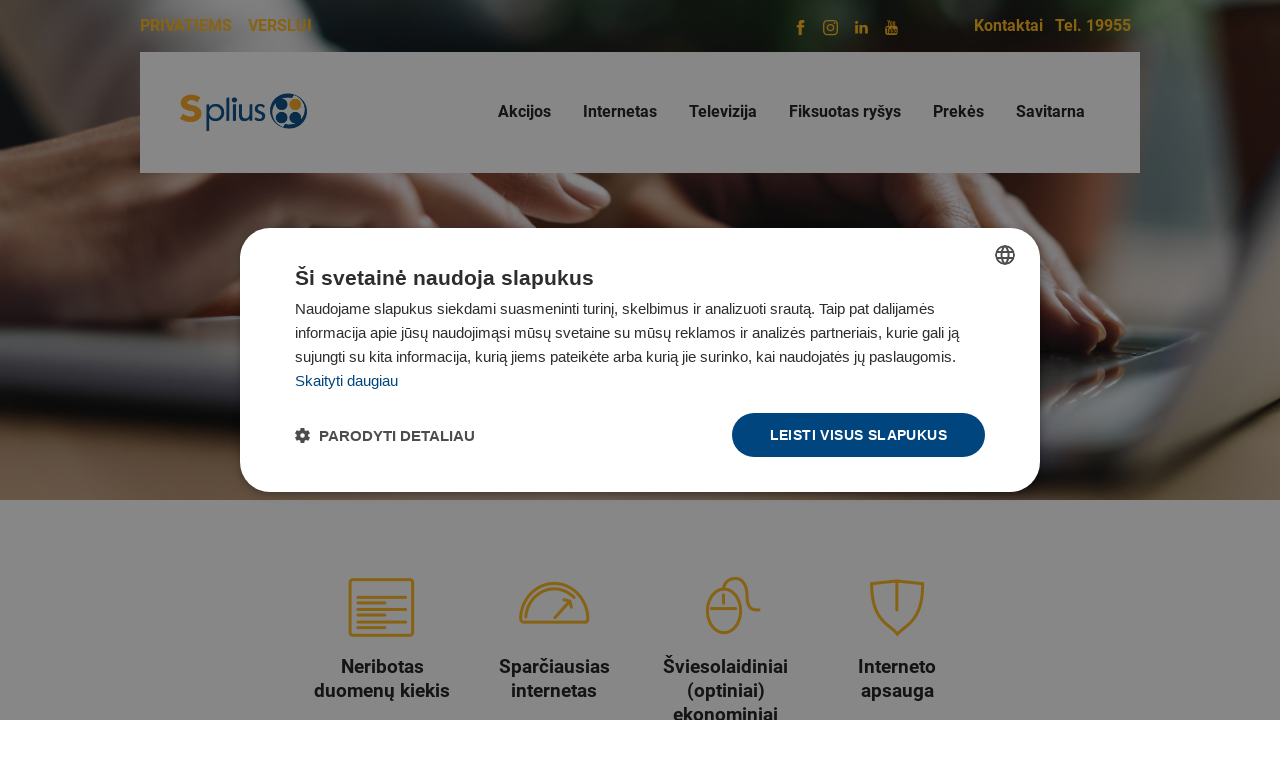

--- FILE ---
content_type: text/html; charset=UTF-8
request_url: https://splius.lt/internetas-pasvalyje/
body_size: 31217
content:
<!DOCTYPE html>
<html 
	  lang="lt-LT" class="no-js scheme_default">
<head><style>img.lazy{min-height:1px}</style><link href="https://splius.lt/wp-content/plugins/w3-total-cache/pub/js/lazyload.min.js" as="script">

<script async src="https://www.googletagmanager.com/gtm.js?id=GTM-WFXCDDLN"></script>

<!-- Google Tag Manager -->
<script>
	(function(w,d,s,l,i){w[l]=w[l]||[];w[l].push({'gtm.start':
	new Date().getTime(),event:'gtm.js'});var f=d.getElementsByTagName(s)[0],
	j=d.createElement(s),dl=l!='dataLayer'?'&l='+l:'';j.async=true;j.src=
	'https://www.googletagmanager.com/gtm.js?id='+i+dl;f.parentNode.insertBefore(j,f);
	})(window,document,'script','dataLayer','GTM-WFXCDDLN');
</script>
<!-- End Google Tag Manager -->
	
<meta name=”viewport” content=”user-scalable=yes”/>
			<meta charset="UTF-8">
		<meta name="viewport" content="width=device-width, initial-scale=1, maximum-scale=1">
		<meta name="format-detection" content="telephone=no">
		<link rel="profile" href="//gmpg.org/xfn/11">
		<link rel="pingback" href="https://splius.lt/xmlrpc.php">
		<meta name='robots' content='index, follow, max-image-preview:large, max-snippet:-1, max-video-preview:-1' />
<script>
                window.dataLayer = window.dataLayer || [];
                window.gtag = window.gtag || function () {
                    dataLayer.push(arguments)
                };

                gtag('set', 'developer_id.dMmY1Mm', true);
                gtag('set', 'ads_data_redaction', true);

                gtag('consent', 'default', {
                    ad_storage: 'granted',
                    analytics_storage: 'granted',
                    ad_user_data: 'granted',
                    ad_personalization: 'granted',
                    functionality_storage: 'granted',
                    personalization_storage: 'granted',
                    security_storage: 'granted',
                    wait_for_update: 500
                })</script><script type='text/javascript' charset='UTF-8' data-cs-platform='wordpress' src='https://cdn.cookie-script.com/s/68c364ed6d17ba660fdde54561eb93b0.js' id='cookie_script-js-with'></script><meta name="viewport" content="width=device-width, initial-scale=1, maximum-scale=5"><!-- Google tag (gtag.js) consent mode dataLayer added by Site Kit -->
<script type="text/javascript" id="google_gtagjs-js-consent-mode-data-layer">
/* <![CDATA[ */
window.dataLayer = window.dataLayer || [];function gtag(){dataLayer.push(arguments);}
gtag('consent', 'default', {"ad_personalization":"denied","ad_storage":"denied","ad_user_data":"denied","analytics_storage":"denied","functionality_storage":"denied","security_storage":"denied","personalization_storage":"denied","region":["AT","BE","BG","CH","CY","CZ","DE","DK","EE","ES","FI","FR","GB","GR","HR","HU","IE","IS","IT","LI","LT","LU","LV","MT","NL","NO","PL","PT","RO","SE","SI","SK"],"wait_for_update":500});
window._googlesitekitConsentCategoryMap = {"statistics":["analytics_storage"],"marketing":["ad_storage","ad_user_data","ad_personalization"],"functional":["functionality_storage","security_storage"],"preferences":["personalization_storage"]};
window._googlesitekitConsents = {"ad_personalization":"denied","ad_storage":"denied","ad_user_data":"denied","analytics_storage":"denied","functionality_storage":"denied","security_storage":"denied","personalization_storage":"denied","region":["AT","BE","BG","CH","CY","CZ","DE","DK","EE","ES","FI","FR","GB","GR","HR","HU","IE","IS","IT","LI","LT","LU","LV","MT","NL","NO","PL","PT","RO","SE","SI","SK"],"wait_for_update":500};
/* ]]> */
</script>
<!-- End Google tag (gtag.js) consent mode dataLayer added by Site Kit -->

	<!-- This site is optimized with the Yoast SEO plugin v25.5 - https://yoast.com/wordpress/plugins/seo/ -->
	<title>Internetas Pasvalyje - Splius</title>
	<meta name="description" content="Internetas Pasvalyje jūsų namams. Neribotas duomenų kiekis. Sparčiausias internetas. Išsirinkite interneto planą pagal savo poreikį!" />
	<link rel="canonical" href="https://splius.lt/internetas-pasvalyje/" />
	<meta property="og:locale" content="lt_LT" />
	<meta property="og:type" content="article" />
	<meta property="og:title" content="Internetas Pasvalyje - Splius" />
	<meta property="og:description" content="Internetas Pasvalyje jūsų namams. Neribotas duomenų kiekis. Sparčiausias internetas. Išsirinkite interneto planą pagal savo poreikį!" />
	<meta property="og:url" content="https://splius.lt/internetas-pasvalyje/" />
	<meta property="og:site_name" content="Splius" />
	<meta property="article:modified_time" content="2024-05-16T12:24:20+00:00" />
	<meta property="og:image" content="https://splius.lt/wp-content/uploads/2020/02/splius-robotas.jpg" />
	<meta property="og:image:width" content="1600" />
	<meta property="og:image:height" content="1066" />
	<meta property="og:image:type" content="image/jpeg" />
	<meta name="twitter:card" content="summary_large_image" />
	<script type="application/ld+json" class="yoast-schema-graph">{"@context":"https://schema.org","@graph":[{"@type":"WebPage","@id":"https://splius.lt/internetas-pasvalyje/","url":"https://splius.lt/internetas-pasvalyje/","name":"Internetas Pasvalyje - Splius","isPartOf":{"@id":"https://splius.lt/#website"},"datePublished":"2021-05-04T08:33:49+00:00","dateModified":"2024-05-16T12:24:20+00:00","description":"Internetas Pasvalyje jūsų namams. Neribotas duomenų kiekis. Sparčiausias internetas. Išsirinkite interneto planą pagal savo poreikį!","breadcrumb":{"@id":"https://splius.lt/internetas-pasvalyje/#breadcrumb"},"inLanguage":"lt-LT","potentialAction":[{"@type":"ReadAction","target":["https://splius.lt/internetas-pasvalyje/"]}]},{"@type":"BreadcrumbList","@id":"https://splius.lt/internetas-pasvalyje/#breadcrumb","itemListElement":[{"@type":"ListItem","position":1,"name":"Home","item":"https://splius.lt/"},{"@type":"ListItem","position":2,"name":"Internetas Pasvalyje"}]},{"@type":"WebSite","@id":"https://splius.lt/#website","url":"https://splius.lt/","name":"Splius","description":"Elektroninių ryšių paslaugos","publisher":{"@id":"https://splius.lt/#organization"},"potentialAction":[{"@type":"SearchAction","target":{"@type":"EntryPoint","urlTemplate":"https://splius.lt/?s={search_term_string}"},"query-input":{"@type":"PropertyValueSpecification","valueRequired":true,"valueName":"search_term_string"}}],"inLanguage":"lt-LT"},{"@type":"Organization","@id":"https://splius.lt/#organization","name":"Splius","url":"https://splius.lt/","logo":{"@type":"ImageObject","inLanguage":"lt-LT","@id":"https://splius.lt/#/schema/logo/image/","url":"https://splius.lt/wp-content/uploads/2020/01/splius.png","contentUrl":"https://splius.lt/wp-content/uploads/2020/01/splius.png","width":162,"height":50,"caption":"Splius"},"image":{"@id":"https://splius.lt/#/schema/logo/image/"}}]}</script>
	<!-- / Yoast SEO plugin. -->


<link rel='dns-prefetch' href='//www.google.com' />
<link rel='dns-prefetch' href='//www.googletagmanager.com' />
<link rel='dns-prefetch' href='//maxcdn.bootstrapcdn.com' />
<link rel='dns-prefetch' href='//fonts.googleapis.com' />
<link rel="alternate" type="application/rss+xml" title="Splius &raquo; Įrašų RSS srautas" href="https://splius.lt/feed/" />
<link rel="alternate" type="application/rss+xml" title="Splius &raquo; Komentarų RSS srautas" href="https://splius.lt/comments/feed/" />
<script type="text/javascript">
/* <![CDATA[ */
window._wpemojiSettings = {"baseUrl":"https:\/\/s.w.org\/images\/core\/emoji\/15.0.3\/72x72\/","ext":".png","svgUrl":"https:\/\/s.w.org\/images\/core\/emoji\/15.0.3\/svg\/","svgExt":".svg","source":{"concatemoji":"https:\/\/splius.lt\/wp-includes\/js\/wp-emoji-release.min.js?ver=6.6.4"}};
/*! This file is auto-generated */
!function(i,n){var o,s,e;function c(e){try{var t={supportTests:e,timestamp:(new Date).valueOf()};sessionStorage.setItem(o,JSON.stringify(t))}catch(e){}}function p(e,t,n){e.clearRect(0,0,e.canvas.width,e.canvas.height),e.fillText(t,0,0);var t=new Uint32Array(e.getImageData(0,0,e.canvas.width,e.canvas.height).data),r=(e.clearRect(0,0,e.canvas.width,e.canvas.height),e.fillText(n,0,0),new Uint32Array(e.getImageData(0,0,e.canvas.width,e.canvas.height).data));return t.every(function(e,t){return e===r[t]})}function u(e,t,n){switch(t){case"flag":return n(e,"\ud83c\udff3\ufe0f\u200d\u26a7\ufe0f","\ud83c\udff3\ufe0f\u200b\u26a7\ufe0f")?!1:!n(e,"\ud83c\uddfa\ud83c\uddf3","\ud83c\uddfa\u200b\ud83c\uddf3")&&!n(e,"\ud83c\udff4\udb40\udc67\udb40\udc62\udb40\udc65\udb40\udc6e\udb40\udc67\udb40\udc7f","\ud83c\udff4\u200b\udb40\udc67\u200b\udb40\udc62\u200b\udb40\udc65\u200b\udb40\udc6e\u200b\udb40\udc67\u200b\udb40\udc7f");case"emoji":return!n(e,"\ud83d\udc26\u200d\u2b1b","\ud83d\udc26\u200b\u2b1b")}return!1}function f(e,t,n){var r="undefined"!=typeof WorkerGlobalScope&&self instanceof WorkerGlobalScope?new OffscreenCanvas(300,150):i.createElement("canvas"),a=r.getContext("2d",{willReadFrequently:!0}),o=(a.textBaseline="top",a.font="600 32px Arial",{});return e.forEach(function(e){o[e]=t(a,e,n)}),o}function t(e){var t=i.createElement("script");t.src=e,t.defer=!0,i.head.appendChild(t)}"undefined"!=typeof Promise&&(o="wpEmojiSettingsSupports",s=["flag","emoji"],n.supports={everything:!0,everythingExceptFlag:!0},e=new Promise(function(e){i.addEventListener("DOMContentLoaded",e,{once:!0})}),new Promise(function(t){var n=function(){try{var e=JSON.parse(sessionStorage.getItem(o));if("object"==typeof e&&"number"==typeof e.timestamp&&(new Date).valueOf()<e.timestamp+604800&&"object"==typeof e.supportTests)return e.supportTests}catch(e){}return null}();if(!n){if("undefined"!=typeof Worker&&"undefined"!=typeof OffscreenCanvas&&"undefined"!=typeof URL&&URL.createObjectURL&&"undefined"!=typeof Blob)try{var e="postMessage("+f.toString()+"("+[JSON.stringify(s),u.toString(),p.toString()].join(",")+"));",r=new Blob([e],{type:"text/javascript"}),a=new Worker(URL.createObjectURL(r),{name:"wpTestEmojiSupports"});return void(a.onmessage=function(e){c(n=e.data),a.terminate(),t(n)})}catch(e){}c(n=f(s,u,p))}t(n)}).then(function(e){for(var t in e)n.supports[t]=e[t],n.supports.everything=n.supports.everything&&n.supports[t],"flag"!==t&&(n.supports.everythingExceptFlag=n.supports.everythingExceptFlag&&n.supports[t]);n.supports.everythingExceptFlag=n.supports.everythingExceptFlag&&!n.supports.flag,n.DOMReady=!1,n.readyCallback=function(){n.DOMReady=!0}}).then(function(){return e}).then(function(){var e;n.supports.everything||(n.readyCallback(),(e=n.source||{}).concatemoji?t(e.concatemoji):e.wpemoji&&e.twemoji&&(t(e.twemoji),t(e.wpemoji)))}))}((window,document),window._wpemojiSettings);
/* ]]> */
</script>
<link property="stylesheet" rel='stylesheet' id='vc_extensions_cqbundle_adminicon-css' href='https://splius.lt/wp-content/plugins/vc-extensions-bundle/css/admin_icon.css?ver=6.6.4' type='text/css' media='all' />
<style id='wp-emoji-styles-inline-css' type='text/css'>

	img.wp-smiley, img.emoji {
		display: inline !important;
		border: none !important;
		box-shadow: none !important;
		height: 1em !important;
		width: 1em !important;
		margin: 0 0.07em !important;
		vertical-align: -0.1em !important;
		background: none !important;
		padding: 0 !important;
	}
</style>
<link property="stylesheet" rel='stylesheet' id='wp-block-library-css' href='https://splius.lt/wp-includes/css/dist/block-library/style.min.css?ver=6.6.4' type='text/css' media='all' />
<style id='classic-theme-styles-inline-css' type='text/css'>
/*! This file is auto-generated */
.wp-block-button__link{color:#fff;background-color:#32373c;border-radius:9999px;box-shadow:none;text-decoration:none;padding:calc(.667em + 2px) calc(1.333em + 2px);font-size:1.125em}.wp-block-file__button{background:#32373c;color:#fff;text-decoration:none}
</style>
<style id='global-styles-inline-css' type='text/css'>
:root{--wp--preset--aspect-ratio--square: 1;--wp--preset--aspect-ratio--4-3: 4/3;--wp--preset--aspect-ratio--3-4: 3/4;--wp--preset--aspect-ratio--3-2: 3/2;--wp--preset--aspect-ratio--2-3: 2/3;--wp--preset--aspect-ratio--16-9: 16/9;--wp--preset--aspect-ratio--9-16: 9/16;--wp--preset--color--black: #000000;--wp--preset--color--cyan-bluish-gray: #abb8c3;--wp--preset--color--white: #ffffff;--wp--preset--color--pale-pink: #f78da7;--wp--preset--color--vivid-red: #cf2e2e;--wp--preset--color--luminous-vivid-orange: #ff6900;--wp--preset--color--luminous-vivid-amber: #fcb900;--wp--preset--color--light-green-cyan: #7bdcb5;--wp--preset--color--vivid-green-cyan: #00d084;--wp--preset--color--pale-cyan-blue: #8ed1fc;--wp--preset--color--vivid-cyan-blue: #0693e3;--wp--preset--color--vivid-purple: #9b51e0;--wp--preset--gradient--vivid-cyan-blue-to-vivid-purple: linear-gradient(135deg,rgba(6,147,227,1) 0%,rgb(155,81,224) 100%);--wp--preset--gradient--light-green-cyan-to-vivid-green-cyan: linear-gradient(135deg,rgb(122,220,180) 0%,rgb(0,208,130) 100%);--wp--preset--gradient--luminous-vivid-amber-to-luminous-vivid-orange: linear-gradient(135deg,rgba(252,185,0,1) 0%,rgba(255,105,0,1) 100%);--wp--preset--gradient--luminous-vivid-orange-to-vivid-red: linear-gradient(135deg,rgba(255,105,0,1) 0%,rgb(207,46,46) 100%);--wp--preset--gradient--very-light-gray-to-cyan-bluish-gray: linear-gradient(135deg,rgb(238,238,238) 0%,rgb(169,184,195) 100%);--wp--preset--gradient--cool-to-warm-spectrum: linear-gradient(135deg,rgb(74,234,220) 0%,rgb(151,120,209) 20%,rgb(207,42,186) 40%,rgb(238,44,130) 60%,rgb(251,105,98) 80%,rgb(254,248,76) 100%);--wp--preset--gradient--blush-light-purple: linear-gradient(135deg,rgb(255,206,236) 0%,rgb(152,150,240) 100%);--wp--preset--gradient--blush-bordeaux: linear-gradient(135deg,rgb(254,205,165) 0%,rgb(254,45,45) 50%,rgb(107,0,62) 100%);--wp--preset--gradient--luminous-dusk: linear-gradient(135deg,rgb(255,203,112) 0%,rgb(199,81,192) 50%,rgb(65,88,208) 100%);--wp--preset--gradient--pale-ocean: linear-gradient(135deg,rgb(255,245,203) 0%,rgb(182,227,212) 50%,rgb(51,167,181) 100%);--wp--preset--gradient--electric-grass: linear-gradient(135deg,rgb(202,248,128) 0%,rgb(113,206,126) 100%);--wp--preset--gradient--midnight: linear-gradient(135deg,rgb(2,3,129) 0%,rgb(40,116,252) 100%);--wp--preset--font-size--small: 13px;--wp--preset--font-size--medium: 20px;--wp--preset--font-size--large: 36px;--wp--preset--font-size--x-large: 42px;--wp--preset--spacing--20: 0.44rem;--wp--preset--spacing--30: 0.67rem;--wp--preset--spacing--40: 1rem;--wp--preset--spacing--50: 1.5rem;--wp--preset--spacing--60: 2.25rem;--wp--preset--spacing--70: 3.38rem;--wp--preset--spacing--80: 5.06rem;--wp--preset--shadow--natural: 6px 6px 9px rgba(0, 0, 0, 0.2);--wp--preset--shadow--deep: 12px 12px 50px rgba(0, 0, 0, 0.4);--wp--preset--shadow--sharp: 6px 6px 0px rgba(0, 0, 0, 0.2);--wp--preset--shadow--outlined: 6px 6px 0px -3px rgba(255, 255, 255, 1), 6px 6px rgba(0, 0, 0, 1);--wp--preset--shadow--crisp: 6px 6px 0px rgba(0, 0, 0, 1);}:where(.is-layout-flex){gap: 0.5em;}:where(.is-layout-grid){gap: 0.5em;}body .is-layout-flex{display: flex;}.is-layout-flex{flex-wrap: wrap;align-items: center;}.is-layout-flex > :is(*, div){margin: 0;}body .is-layout-grid{display: grid;}.is-layout-grid > :is(*, div){margin: 0;}:where(.wp-block-columns.is-layout-flex){gap: 2em;}:where(.wp-block-columns.is-layout-grid){gap: 2em;}:where(.wp-block-post-template.is-layout-flex){gap: 1.25em;}:where(.wp-block-post-template.is-layout-grid){gap: 1.25em;}.has-black-color{color: var(--wp--preset--color--black) !important;}.has-cyan-bluish-gray-color{color: var(--wp--preset--color--cyan-bluish-gray) !important;}.has-white-color{color: var(--wp--preset--color--white) !important;}.has-pale-pink-color{color: var(--wp--preset--color--pale-pink) !important;}.has-vivid-red-color{color: var(--wp--preset--color--vivid-red) !important;}.has-luminous-vivid-orange-color{color: var(--wp--preset--color--luminous-vivid-orange) !important;}.has-luminous-vivid-amber-color{color: var(--wp--preset--color--luminous-vivid-amber) !important;}.has-light-green-cyan-color{color: var(--wp--preset--color--light-green-cyan) !important;}.has-vivid-green-cyan-color{color: var(--wp--preset--color--vivid-green-cyan) !important;}.has-pale-cyan-blue-color{color: var(--wp--preset--color--pale-cyan-blue) !important;}.has-vivid-cyan-blue-color{color: var(--wp--preset--color--vivid-cyan-blue) !important;}.has-vivid-purple-color{color: var(--wp--preset--color--vivid-purple) !important;}.has-black-background-color{background-color: var(--wp--preset--color--black) !important;}.has-cyan-bluish-gray-background-color{background-color: var(--wp--preset--color--cyan-bluish-gray) !important;}.has-white-background-color{background-color: var(--wp--preset--color--white) !important;}.has-pale-pink-background-color{background-color: var(--wp--preset--color--pale-pink) !important;}.has-vivid-red-background-color{background-color: var(--wp--preset--color--vivid-red) !important;}.has-luminous-vivid-orange-background-color{background-color: var(--wp--preset--color--luminous-vivid-orange) !important;}.has-luminous-vivid-amber-background-color{background-color: var(--wp--preset--color--luminous-vivid-amber) !important;}.has-light-green-cyan-background-color{background-color: var(--wp--preset--color--light-green-cyan) !important;}.has-vivid-green-cyan-background-color{background-color: var(--wp--preset--color--vivid-green-cyan) !important;}.has-pale-cyan-blue-background-color{background-color: var(--wp--preset--color--pale-cyan-blue) !important;}.has-vivid-cyan-blue-background-color{background-color: var(--wp--preset--color--vivid-cyan-blue) !important;}.has-vivid-purple-background-color{background-color: var(--wp--preset--color--vivid-purple) !important;}.has-black-border-color{border-color: var(--wp--preset--color--black) !important;}.has-cyan-bluish-gray-border-color{border-color: var(--wp--preset--color--cyan-bluish-gray) !important;}.has-white-border-color{border-color: var(--wp--preset--color--white) !important;}.has-pale-pink-border-color{border-color: var(--wp--preset--color--pale-pink) !important;}.has-vivid-red-border-color{border-color: var(--wp--preset--color--vivid-red) !important;}.has-luminous-vivid-orange-border-color{border-color: var(--wp--preset--color--luminous-vivid-orange) !important;}.has-luminous-vivid-amber-border-color{border-color: var(--wp--preset--color--luminous-vivid-amber) !important;}.has-light-green-cyan-border-color{border-color: var(--wp--preset--color--light-green-cyan) !important;}.has-vivid-green-cyan-border-color{border-color: var(--wp--preset--color--vivid-green-cyan) !important;}.has-pale-cyan-blue-border-color{border-color: var(--wp--preset--color--pale-cyan-blue) !important;}.has-vivid-cyan-blue-border-color{border-color: var(--wp--preset--color--vivid-cyan-blue) !important;}.has-vivid-purple-border-color{border-color: var(--wp--preset--color--vivid-purple) !important;}.has-vivid-cyan-blue-to-vivid-purple-gradient-background{background: var(--wp--preset--gradient--vivid-cyan-blue-to-vivid-purple) !important;}.has-light-green-cyan-to-vivid-green-cyan-gradient-background{background: var(--wp--preset--gradient--light-green-cyan-to-vivid-green-cyan) !important;}.has-luminous-vivid-amber-to-luminous-vivid-orange-gradient-background{background: var(--wp--preset--gradient--luminous-vivid-amber-to-luminous-vivid-orange) !important;}.has-luminous-vivid-orange-to-vivid-red-gradient-background{background: var(--wp--preset--gradient--luminous-vivid-orange-to-vivid-red) !important;}.has-very-light-gray-to-cyan-bluish-gray-gradient-background{background: var(--wp--preset--gradient--very-light-gray-to-cyan-bluish-gray) !important;}.has-cool-to-warm-spectrum-gradient-background{background: var(--wp--preset--gradient--cool-to-warm-spectrum) !important;}.has-blush-light-purple-gradient-background{background: var(--wp--preset--gradient--blush-light-purple) !important;}.has-blush-bordeaux-gradient-background{background: var(--wp--preset--gradient--blush-bordeaux) !important;}.has-luminous-dusk-gradient-background{background: var(--wp--preset--gradient--luminous-dusk) !important;}.has-pale-ocean-gradient-background{background: var(--wp--preset--gradient--pale-ocean) !important;}.has-electric-grass-gradient-background{background: var(--wp--preset--gradient--electric-grass) !important;}.has-midnight-gradient-background{background: var(--wp--preset--gradient--midnight) !important;}.has-small-font-size{font-size: var(--wp--preset--font-size--small) !important;}.has-medium-font-size{font-size: var(--wp--preset--font-size--medium) !important;}.has-large-font-size{font-size: var(--wp--preset--font-size--large) !important;}.has-x-large-font-size{font-size: var(--wp--preset--font-size--x-large) !important;}
:where(.wp-block-post-template.is-layout-flex){gap: 1.25em;}:where(.wp-block-post-template.is-layout-grid){gap: 1.25em;}
:where(.wp-block-columns.is-layout-flex){gap: 2em;}:where(.wp-block-columns.is-layout-grid){gap: 2em;}
:root :where(.wp-block-pullquote){font-size: 1.5em;line-height: 1.6;}
</style>
<link property="stylesheet" rel='stylesheet' id='contact-form-7-css' href='https://splius.lt/wp-content/plugins/contact-form-7/includes/css/styles.css?ver=6.0.6' type='text/css' media='all' />
<link property="stylesheet" rel='stylesheet' id='essential-grid-plugin-settings-css' href='https://splius.lt/wp-content/plugins/essential-grid/public/assets/css/settings.css?ver=3.0.11' type='text/css' media='all' />
<link property="stylesheet" rel='stylesheet' id='tp-fontello-css' href='https://splius.lt/wp-content/plugins/essential-grid/public/assets/font/fontello/css/fontello.css?ver=3.0.11' type='text/css' media='all' />
<link property="stylesheet" rel='stylesheet' id='trx_addons-icons-css' href='https://splius.lt/wp-content/plugins/trx_addons/css/font-icons/css/trx_addons_icons-embedded.min.css' type='text/css' media='all' />
<link property="stylesheet" rel='stylesheet' id='swiper-css' href='https://splius.lt/wp-content/plugins/trx_addons/js/swiper/swiper.min.css' type='text/css' media='all' />
<link property="stylesheet" rel='stylesheet' id='magnific-popup-css' href='https://splius.lt/wp-content/plugins/trx_addons/js/magnific/magnific-popup.min.css' type='text/css' media='all' />
<link property="stylesheet" rel='stylesheet' id='trx_addons-css' href='https://splius.lt/wp-content/plugins/trx_addons/css/trx_addons.min.css' type='text/css' media='all' />
<link property="stylesheet" rel='stylesheet' id='trx_addons-animation-css' href='https://splius.lt/wp-content/plugins/trx_addons/css/trx_addons.animation.min.css' type='text/css' media='all' />
<link property="stylesheet" rel='stylesheet' id='fontawesome-css' href='https://maxcdn.bootstrapcdn.com/font-awesome/4.7.0/css/font-awesome.min.css?ver=6.6.4' type='text/css' media='all' />
<link property="stylesheet" rel='stylesheet' id='catcbll-users-css' href='https://splius.lt/wp-content/plugins/woo-custom-cart-button/assets/css/users.css?ver=1.6.1' type='text/css' media='all' />
<link property="stylesheet" rel='stylesheet' id='catcbll-hover-css' href='https://splius.lt/wp-content/plugins/woo-custom-cart-button/assets/css/hover.css?ver=1.6.1' type='text/css' media='all' />
<link property="stylesheet" rel='stylesheet' id='catcbll-hover-min-css' href='https://splius.lt/wp-content/plugins/woo-custom-cart-button/assets/css/hover-min.css?ver=1.6.1' type='text/css' media='all' />
<link property="stylesheet" rel='stylesheet' id='catcbll-readytouse-css' href='https://splius.lt/wp-content/plugins/woo-custom-cart-button/assets/css/ready-to-use.css?ver=1.6.1' type='text/css' media='all' />
<link property="stylesheet" rel='stylesheet' id='woocommerce-layout-css' href='https://splius.lt/wp-content/plugins/woocommerce/assets/css/woocommerce-layout.css?ver=9.8.3' type='text/css' media='all' />
<link property="stylesheet" rel='stylesheet' id='woocommerce-smallscreen-css' href='https://splius.lt/wp-content/plugins/woocommerce/assets/css/woocommerce-smallscreen.css?ver=9.8.3' type='text/css' media='only screen and (max-width: 768px)' />
<link property="stylesheet" rel='stylesheet' id='woocommerce-general-css' href='https://splius.lt/wp-content/plugins/woocommerce/assets/css/woocommerce.css?ver=9.8.3' type='text/css' media='all' />
<style id='woocommerce-inline-inline-css' type='text/css'>
.woocommerce form .form-row .required { visibility: visible; }
</style>
<link property="stylesheet" rel='stylesheet' id='brands-styles-css' href='https://splius.lt/wp-content/plugins/woocommerce/assets/css/brands.css?ver=9.8.3' type='text/css' media='all' />
<link property="stylesheet" rel='stylesheet' id='maxinet-style-css' href='https://splius.lt/wp-content/themes/maxinet/style.css?ver=6.6.4' type='text/css' media='all' />
<link property="stylesheet" rel='stylesheet' id='js_composer_front-css' href='https://splius.lt/wp-content/plugins/js_composer/assets/css/js_composer.min.css?ver=6.4.2' type='text/css' media='all' />
<link property="stylesheet" rel='stylesheet' id='popup-maker-site-css' href='//splius.lt/wp-content/uploads/26d29b9cb4285fd9bdb9d0c2d850eeec.css?generated=1750068610&#038;ver=1.20.5' type='text/css' media='all' />
<link property="stylesheet" rel='stylesheet' id='maxinet-font-Metropolis-css' href='https://splius.lt/wp-content/themes/maxinet/css/font-face/Metropolis/stylesheet.css' type='text/css' media='all' />
<link property="stylesheet" rel='stylesheet' id='maxinet-font-google_fonts-css' href='https://fonts.googleapis.com/css?family=Roboto:300,300italic,400,400italic,700,700italic&#038;subset=' type='text/css' media='all' />
<link property="stylesheet" rel='stylesheet' id='fontello-style-css' href='https://splius.lt/wp-content/themes/maxinet/css/font-icons/css/fontello-embedded.css?ver=1.01' type='text/css' media='all' />
<link property="stylesheet" rel='stylesheet' id='maxinet-main-css' href='https://splius.lt/wp-content/themes/maxinet/style.css' type='text/css' media='all' />
<link property="stylesheet" rel='stylesheet' id='maxinet-styles-css' href='https://splius.lt/wp-content/themes/maxinet/css/__styles.css' type='text/css' media='all' />
<link property="stylesheet" rel='stylesheet' id='maxinet-colors-css' href='https://splius.lt/wp-content/themes/maxinet/css/__colors.css' type='text/css' media='all' />
<link property="stylesheet" rel='stylesheet' id='mediaelement-css' href='https://splius.lt/wp-includes/js/mediaelement/mediaelementplayer-legacy.min.css?ver=4.2.17' type='text/css' media='all' />
<link property="stylesheet" rel='stylesheet' id='wp-mediaelement-css' href='https://splius.lt/wp-includes/js/mediaelement/wp-mediaelement.min.css?ver=6.6.4' type='text/css' media='all' />
<link property="stylesheet" rel='stylesheet' id='maxinet-child-css' href='https://splius.lt/wp-content/themes/maxinet-child/style.css' type='text/css' media='all' />
<link property="stylesheet" rel='stylesheet' id='maxinet-responsive-css' href='https://splius.lt/wp-content/themes/maxinet/css/responsive.css' type='text/css' media='all' />
<script type="text/javascript" src="https://splius.lt/wp-includes/js/jquery/jquery.min.js?ver=3.7.1" id="jquery-core-js"></script>
<script type="text/javascript" src="https://splius.lt/wp-includes/js/jquery/jquery-migrate.min.js?ver=3.4.1" id="jquery-migrate-js"></script>
<script type="text/javascript" src="https://splius.lt/wp-content/plugins/revslider/public/assets/js/rbtools.min.js?ver=6.6.12" defer async id="tp-tools-js"></script>
<script type="text/javascript" src="https://splius.lt/wp-content/plugins/revslider/public/assets/js/rs6.min.js?ver=6.6.12" defer async id="revmin-js"></script>
<script type="text/javascript" src="https://splius.lt/wp-content/plugins/woocommerce/assets/js/jquery-blockui/jquery.blockUI.min.js?ver=2.7.0-wc.9.8.3" id="jquery-blockui-js" data-wp-strategy="defer"></script>
<script type="text/javascript" src="https://splius.lt/wp-content/plugins/woocommerce/assets/js/js-cookie/js.cookie.min.js?ver=2.1.4-wc.9.8.3" id="js-cookie-js" data-wp-strategy="defer"></script>
<script type="text/javascript" id="wpgmza_data-js-extra">
/* <![CDATA[ */
var wpgmza_google_api_status = {"message":"Enqueued","code":"ENQUEUED"};
/* ]]> */
</script>
<script type="text/javascript" src="https://splius.lt/wp-content/plugins/wp-google-maps/wpgmza_data.js?ver=6.6.4" id="wpgmza_data-js"></script>

<!-- Google tag (gtag.js) snippet added by Site Kit -->
<!-- Google Analytics snippet added by Site Kit -->
<script type="text/javascript" src="https://www.googletagmanager.com/gtag/js?id=GT-KD7JJ2NM" id="google_gtagjs-js" async></script>
<script type="text/javascript" id="google_gtagjs-js-after">
/* <![CDATA[ */
window.dataLayer = window.dataLayer || [];function gtag(){dataLayer.push(arguments);}
gtag("set","linker",{"domains":["splius.lt"]});
gtag("js", new Date());
gtag("set", "developer_id.dZTNiMT", true);
gtag("config", "GT-KD7JJ2NM", {"googlesitekit_post_type":"page"});
 window._googlesitekit = window._googlesitekit || {}; window._googlesitekit.throttledEvents = []; window._googlesitekit.gtagEvent = (name, data) => { var key = JSON.stringify( { name, data } ); if ( !! window._googlesitekit.throttledEvents[ key ] ) { return; } window._googlesitekit.throttledEvents[ key ] = true; setTimeout( () => { delete window._googlesitekit.throttledEvents[ key ]; }, 5 ); gtag( "event", name, { ...data, event_source: "site-kit" } ); }; 
/* ]]> */
</script>
<link rel="https://api.w.org/" href="https://splius.lt/wp-json/" /><link rel="alternate" title="JSON" type="application/json" href="https://splius.lt/wp-json/wp/v2/pages/8154" /><link rel="EditURI" type="application/rsd+xml" title="RSD" href="https://splius.lt/xmlrpc.php?rsd" />
<meta name="generator" content="WordPress 6.6.4" />
<meta name="generator" content="WooCommerce 9.8.3" />
<link rel='shortlink' href='https://splius.lt/?p=8154' />
<link rel="alternate" title="oEmbed (JSON)" type="application/json+oembed" href="https://splius.lt/wp-json/oembed/1.0/embed?url=https%3A%2F%2Fsplius.lt%2Finternetas-pasvalyje%2F" />
<link rel="alternate" title="oEmbed (XML)" type="text/xml+oembed" href="https://splius.lt/wp-json/oembed/1.0/embed?url=https%3A%2F%2Fsplius.lt%2Finternetas-pasvalyje%2F&#038;format=xml" />
<meta name="generator" content="Site Kit by Google 1.165.0" />	<script id="scfm-url-js">
	if (window.location.search.includes('scfm-mobile=1')) {
		const url = new URL(window.location.href);
		const searchParams = url.searchParams;
		searchParams.delete('scfm-mobile');
		const newUrl = url.origin + url.pathname + (searchParams.toString() ? "?" + searchParams.toString() : "") + url.hash;
		window.history.replaceState(null, "", newUrl);
	}
	</script>
		<noscript><style>.woocommerce-product-gallery{ opacity: 1 !important; }</style></noscript>
	
<!-- Google AdSense meta tags added by Site Kit -->
<meta name="google-adsense-platform-account" content="ca-host-pub-2644536267352236">
<meta name="google-adsense-platform-domain" content="sitekit.withgoogle.com">
<!-- End Google AdSense meta tags added by Site Kit -->
<meta name="generator" content="Powered by WPBakery Page Builder - drag and drop page builder for WordPress."/>
<meta name="generator" content="Powered by Slider Revolution 6.6.12 - responsive, Mobile-Friendly Slider Plugin for WordPress with comfortable drag and drop interface." />
<link rel="icon" href="https://splius.lt/wp-content/uploads/2021/05/cropped-favicon-1-32x32.png" sizes="32x32" />
<link rel="icon" href="https://splius.lt/wp-content/uploads/2021/05/cropped-favicon-1-192x192.png" sizes="192x192" />
<link rel="apple-touch-icon" href="https://splius.lt/wp-content/uploads/2021/05/cropped-favicon-1-180x180.png" />
<meta name="msapplication-TileImage" content="https://splius.lt/wp-content/uploads/2021/05/cropped-favicon-1-270x270.png" />
<script>function setREVStartSize(e){
			//window.requestAnimationFrame(function() {
				window.RSIW = window.RSIW===undefined ? window.innerWidth : window.RSIW;
				window.RSIH = window.RSIH===undefined ? window.innerHeight : window.RSIH;
				try {
					var pw = document.getElementById(e.c).parentNode.offsetWidth,
						newh;
					pw = pw===0 || isNaN(pw) || (e.l=="fullwidth" || e.layout=="fullwidth") ? window.RSIW : pw;
					e.tabw = e.tabw===undefined ? 0 : parseInt(e.tabw);
					e.thumbw = e.thumbw===undefined ? 0 : parseInt(e.thumbw);
					e.tabh = e.tabh===undefined ? 0 : parseInt(e.tabh);
					e.thumbh = e.thumbh===undefined ? 0 : parseInt(e.thumbh);
					e.tabhide = e.tabhide===undefined ? 0 : parseInt(e.tabhide);
					e.thumbhide = e.thumbhide===undefined ? 0 : parseInt(e.thumbhide);
					e.mh = e.mh===undefined || e.mh=="" || e.mh==="auto" ? 0 : parseInt(e.mh,0);
					if(e.layout==="fullscreen" || e.l==="fullscreen")
						newh = Math.max(e.mh,window.RSIH);
					else{
						e.gw = Array.isArray(e.gw) ? e.gw : [e.gw];
						for (var i in e.rl) if (e.gw[i]===undefined || e.gw[i]===0) e.gw[i] = e.gw[i-1];
						e.gh = e.el===undefined || e.el==="" || (Array.isArray(e.el) && e.el.length==0)? e.gh : e.el;
						e.gh = Array.isArray(e.gh) ? e.gh : [e.gh];
						for (var i in e.rl) if (e.gh[i]===undefined || e.gh[i]===0) e.gh[i] = e.gh[i-1];
											
						var nl = new Array(e.rl.length),
							ix = 0,
							sl;
						e.tabw = e.tabhide>=pw ? 0 : e.tabw;
						e.thumbw = e.thumbhide>=pw ? 0 : e.thumbw;
						e.tabh = e.tabhide>=pw ? 0 : e.tabh;
						e.thumbh = e.thumbhide>=pw ? 0 : e.thumbh;
						for (var i in e.rl) nl[i] = e.rl[i]<window.RSIW ? 0 : e.rl[i];
						sl = nl[0];
						for (var i in nl) if (sl>nl[i] && nl[i]>0) { sl = nl[i]; ix=i;}
						var m = pw>(e.gw[ix]+e.tabw+e.thumbw) ? 1 : (pw-(e.tabw+e.thumbw)) / (e.gw[ix]);
						newh =  (e.gh[ix] * m) + (e.tabh + e.thumbh);
					}
					var el = document.getElementById(e.c);
					if (el!==null && el) el.style.height = newh+"px";
					el = document.getElementById(e.c+"_wrapper");
					if (el!==null && el) {
						el.style.height = newh+"px";
						el.style.display = "block";
					}
				} catch(e){
					console.log("Failure at Presize of Slider:" + e)
				}
			//});
		  };</script>
		<style type="text/css" id="wp-custom-css">
			.breadcrumbs {
    display: none;
}
.vc_toggle_title { font-size: .55em; }
div.wpcf7-mail-sent-ok, div.wpcf7-validation-errors, div.wpcf7-acceptance-missing {
	border: hidden; 
}
.scheme_default .woocommerce ul.products li.product .price, .scheme_default .woocommerce-page ul.products li.product .price, .scheme_default .woocommerce ul.products li.product .price ins, .scheme_default .woocommerce-page ul.products li.product .price ins
{
    color: white !important;
}
.pro_price_extra_info
{
	  font-weight: bold;
}

.center-burbuliukas {
  display: block;
  margin-left: auto;
  margin-right: auto;
  width: 10%;
}
.row>[class*="column"], .columns_wrap>[class*="column"] {
    display: inline-block;
    vertical-align: middle;
}
/* burbuliuko lygiavimas*/
.row, .columns_wrap {
    margin-left: auto;
    margin-right: auto;
}
.res-circle {
				position: relative;
        width: 20%;
		  	top: -30px;
  			left: 90px;
        border-radius: 50%;
        line-height: 0;
        background: #00457e;
      }
.res-circle:after {
        content: "";
        display: block;
        padding-bottom: 100%;
      }

/* kanalai grid isdestymas */
.grid-container-kanalai {
   display: grid;
   grid-template-columns: repeat(5, 150px);
   grid-template-rows: repeat(1, 150px);
}
.mobi-grid-container-kanalai
.grid-container-kanalai {
   display: grid;
   grid-template-columns: repeat(2, 150px);
   grid-template-rows: repeat(1, 150px);
}
.grid-item-kanalai {
  padding: 1px;
  text-align: center;
}

.searchandfilter .sf-count {
    display: none;
}
/* filtro checkbox css
 **/
.searchandfilter ul li {
    list-style: none;
    display: contents;
    padding: 0px;
    margin: 0px;
	letter-spacing: 0px
}

/* filtro mygtuko stilius*/
.cq-expandgrid-80 .cq-expandgrid-face {
    height: 40px !important;
}

.search-filter-reset
{
	right: 94% !important;
}

.cq-expandgrid-item.cq-expandgrid-openstate .cq-expandgrid-arrow {
    display: none !important;
}
.cq-expandgrid-text {
    padding: 0px 30px 24px 30px !important;
}
.cq-expandgrid-item.cq-expandgrid-openstate .cq-expandgrid-content {
    margin-top: 0px !important;
}

/* filtro isvalyti mygtukas
*/

.search-filter-reset
{
	position: absolute;
	display: contents;
  right: -1%;  
	width: 60px;
  padding:0px;
}

.sc_price_item_price_decimals {
    margin-left: 0em;
}

/* woo onsale and price */

.woocommerce ul.products li.product .onsale, .woocommerce-page ul.products li.product .onsale {
	font-size: 24px;
    background: #ffb515;
    transform: rotate(20deg);
    right: 65%;
    text-transform: uppercase;
    top: 60%;
    height: 4em;
    line-height: 4.2em;
    margin: 0;
    padding: 0;
    width: 4em;
}
.mobile_shop .woocommerce ul.products li.product .onsale {
	font-size: 14px;    background: #ffb515;
    transform: rotate(20deg);
    right: 65%;
    text-transform: uppercase;
    top: 60%;
    height: 4em;
    line-height: 4.2em;
    margin: 0;
    padding: 0;
    width: 4em;
}
.content .mobile_shop .woocommerce .products span.amount, .mobile_shop .shop_mode_thumbs.list_products span.amount, .mobile_shop .single-product ul.products li.product .post_data .price
{
	font-size: 14px;
}

.scheme_dark a:hover {
    color: #ffffff;
}
/* submit mygtukas kontaktu formoje */
input.wpcf7-form-control.wpcf7-submit {
    border-radius: 100px;
}
/* submit mygtukas cv kontaktu formoje */
input.wpcf7-form-control.wpcf7-submit.cv_submit {
	  padding: 1.6em 2.8em 1.6em 2.8em;
}

.wpcf7 select, .wpcf7 textarea, .wpcf7 input:not([type="submit"]):not([type="radio"]):not([type="checkbox"]) {
    width: 80%;
}
.pum-theme-2124 .pum-container, .pum-theme-lightbox .pum-container {
    box-shadow: 0px 0px 5px 0px rgba( 2, 2, 2, 1.00 );
}

.pum-theme-2124 .pum-content + .pum-close, .pum-theme-lightbox .pum-content + .pum-close {
    line-height: 24px;
    border: 2px solid #ffffff;
    border-radius: 26px;
    box-shadow: 0px 0px 5px 0px rgba( 172, 172, 172, 1.00 );
}
.pum-theme-2124 .pum-container, .pum-theme-lightbox .pum-container {
    box-shadow: 0px 0px 15px 0px rgba( 172, 172, 172, 1.00 );
}

.pum-overlay, .pum-container, .pum-title, .pum-content, .pum-content + .pum-close, .pum-content + .pum-close:hover, .pum-content + .pum-close:focus, .pum-content + .pum-close:active {
    text-align: center;
}

.attachment-small, .size-small, .wp-post-image img
{
max-height: 60px !important;
	max-width: 80% !important;
}

.pum-theme-2124 .pum-title, .pum-theme-lightbox .pum-title {
    text-align: center;
		top: 15px;
}

.socialicons_headear:hover
{
	color: #ffffff
}

.post_item_single > .post_featured > img {
    display: none;
}

/* kainu slaiderio nustatymai */

.slider_container.slider_controls_side .slider_next, .slider_outer_controls_side .slider_controls_wrap>.slider_next {
    right: 0px;
}

.slider_container.slider_controls_side .slider_controls_wrap>.slider_prev, .slider_outer_controls_side .slider_controls_wrap>.slider_prev {
    left: 0px;
}

.swiper-button-next:after, .swiper-container-rtl .swiper-button-prev:after {
    display: none;
}
.swiper-button-prev:after, .swiper-container-rtl .swiper-button-next:after {
    display: none;
}
/* filtro checkbox */
.sf-input-3080a40f1ab91708bed1c88829efd79e
{
	display: none;
}
/* karjera burbuliukas su pliusiuku */
.vc_tta.vc_tta-accordion .vc_tta-panel-heading .vc_tta-controls-icon-position-left.vc_tta-panel-title>a>.vc_tta-controls-icon {
    left: -60px;
}

/* karjera burbuliukas su pliusiuku mobi */
.faq_elements_expand_mobi .vc_tta.vc_tta-accordion .vc_tta-panel-heading .vc_tta-controls-icon-position-left.vc_tta-panel-title>a>.vc_tta-controls-icon {
    left: -30px;
}

.attachment-small, .size-small, .wp-post-image {
    max-width: 100%;
}

.single-post .sc_layouts_featured.with_image {
    display: inline-block;
}
.single-post .sc_layouts_featured_content {
	left: 780px !important;
	display: none;
}
.single-post .sc_layouts_featured.with_image.with_content:before {
    display: none;
}

.sc_icons_item_description {
    display: grid;
}
html.pum-open.pum-open-overlay.pum-open-scrollable body > *[aria-hidden] {
    padding-right: 0px;
}
.scheme_default .vc_tta.vc_tta-accordion .vc_tta-panel-heading .vc_tta-controls-icon {
    color: #ffffff;
    background-color: #ffb614;
}
.top_panel .socials_wrap .social_item .social_icon {
 font-size: 15px;
 cursor: pointer;
}

#sc_content_2119267695 {
	display: none;
}

.map_links_hover :hover {
color: #00457e;
}
/* teksto ir mygtuko lygiavimas */

#container_for_text_and_button.text_button_inline div{
    display:inline-block;
    width:auto;
}

/*
 * Pasalinti Akcijos nuoroda is post page
 **/
.post_meta_before_title
{
	display:none;
}
.nav-links-single
{
	display: none;
}
.single-product .catcbll_preview_button .catcbll {
	font-weight: bold;
}

/* mygtuko ir prekes konteinerio aukstis */

.woocommerce ul.products li.product>.post_item.post_layout_thumbs {
    height: 108%;
}
/* domina mygtukas */
.woocommerce ul.products li.product .button {
    display: inline-block;
    position: absolute;
    bottom: 30px;
}
/* mobi version */
.mobile_shop .woocommerce ul.products li.product .button {
    display: inline-block;
    position: absolute;
    bottom: 10px;
}
/* filtro rezultatu atskyrimas linijomis */
.line_after_filter_results
{
	border: 1px solid black;
	margin-top: 0px;
	margin-bottom: 5px !important;
}

/* Išparduota mygtukas */
.out-of-stock
{
 color: #ffffff !important;
 background-color: #fcc33e;
 text-shadow: inherit;
 position: relative;
 font-size: 14px !important;
 font-style: normal !important;
 font-weight: 700;
 padding: 1.2em 3em 1em;
 text-transform: uppercase;
 letter-spacing: 0.06em;
 -webkit-box-sizing: border-box;
 -ms-box-sizing: border-box;
    box-sizing: border-box;
 -webkit-border-radius: 2.4em;
 -moz-border-radius: 2.4em;
 border-radius: 2.4em;
 text-decoration: initial !important;
	width: 178px;
}
.now_sold
{
	display: none;
}

/* uzsakyti mygtukas */
.product_meta
{
	margin-top: 50px;
}
.woocommerce-product-details__short-description
{
	margin-bottom: 50px;
}
/* tarpas tarp kainos */
body .woocommerce-Price-currencySymbol {
    font-family: Arial;
    display: inline-block;
    margin-left: 10px;
}
/* kabeline televizija verslas tarpelis */
.cabletv_buss .sc_price_item_subtitle
{
	padding-top: 60px;
}
.digitaltv_buss .sc_price_item_subtitle
{
	padding-top: 60px;
}
/* vaizdo stebejimas aukstis */
.security_video_bss_mobi 
.sc_price_item_info
{
padding-top: 40%;
}
.home_bss_mobi
.sc_price_item_image
{
	padding-top: 30%;
}
.home_users_mobi
.sc_price_item_image
{
	padding-top: 30%;
}
ul.trx_addons_list_minus > li
{
font-size: 14px;
}

/* popup form uzsakymas checkbox tarpas */
.wpcf7-form .wpcf7-list-item span.wpcf7-list-item-label {
    display: block;
    padding-right: 0px;
}

element.style {
}
.searchandfilter li[data-sf-field-input-type=checkbox] label {
    padding-left: 20px;
    padding-right: 20px;
}
.searchandfilter li[data-sf-field-input-type=checkbox] label, .searchandfilter li[data-sf-field-input-type=radio] label, .searchandfilter li[data-sf-field-input-type=range-radio] label, .searchandfilter li[data-sf-field-input-type=range-checkbox] label {
    padding-left: 10px;
}
input[type="radio"]+label, input[type="checkbox"]+label, input[type="radio"]+.wpcf7-list-item-label, input[type="checkbox"]+.wpcf7-list-item-label, .edd_price_options ul>li>label>input[type="radio"]+span, .edd_price_options ul>li>label>input[type="checkbox"]+span {
    position: relative;
    padding-left: 1.5em;
}
input[type="radio"]+label, input[type="checkbox"]+label, input[type="radio"]+.wpcf7-list-item-label, input[type="checkbox"]+.wpcf7-list-item-label, .edd_price_options ul>li>label>input[type="radio"]+span, .edd_price_options ul>li>label>input[type="checkbox"]+span {
    position: relative;
    padding-left: 1.5em;
}
.searchandfilter label {
    display: initial;
}
.searchandfilter li[data-sf-field-input-type=checkbox] label, .searchandfilter li[data-sf-field-input-type=radio] label, .searchandfilter li[data-sf-field-input-type=range-radio] label, .searchandfilter li[data-sf-field-input-type=range-checkbox] label {
	padding-left: 20px;align-content
}
.search-filter-reset img
{
	padding-top: 4px;
}

.sc_price_item_subtitle+.sc_price_item_title
{
	padding-bottom: 10px;
}
/* hidde additional description on single product */
.woocommerce-product-details__short-description
{
	display: none;
}
.cg-author
{
	padding-bottom: 6%;
}
/* nerodyti search mobile meniu */
.search_field
{
	display: none;
}
.search_submit
{
	display: none;
}
/* mobile meniu privatiems verslui */
.additional_text_mob_meniu_div
.additional_text_mob_meniu
{
    font-size: 1.25em;
    line-height: 1.5em;
    padding: 1px 2.5em 1px 0.75em;
    text-transform: uppercase;
    letter-spacing: 1px;
    position: relative;
    display: inline-block;
    width: 30rem;
    text-align: left;
    -webkit-box-sizing: border-box;
    -ms-box-sizing: border-box;
    -ms-box-sizing: border-box;
    box-sizing: border-box;
	padding-bottom: 10px;
}
.additional_text_mob_meniu_div
{
	padding-top: 20px;
}

/* home action additional css text height */
.home_action_additional 
.sc_action_item_simple.with_image .sc_action_item_title
{
	    height: 80px;
}
/* fiksuotas rysys price element text height */
.fixedphone_price
 .sc_price_item_title
{
	height: 25%;
}
/* mob meniu list */
.filter_items_arrange_mob
.cq-expandgrid-facecontent .cq-expandgrid-title {
    width: 100% !important;
    text-align: left !important;
    font-weight: bold;
    color: #134a82 !important;
}
/* post post header image */
.sc_layouts_featured.with_image {
    min-height: 20rem;
}
/* islygint check box */
.searchandfilter ul li li {
    padding: 5px 0;
    display: inline-block;
}
/* kanalai mobile meniu */
.kanalai_mobile_meniu
.cq-expandgrid-item
{
	margin: 0px;
}
.kanalai_mobile_meniu
.cq-expandgrid-item.cq-expandgrid-openstate .cq-expandgrid-content {
	min-height: 0px;
}
.center-burbuliukas-mobi
.center-burbuliukas {
    width: 15%;
}
/* contact form mobi 
.contact_form_mobi
.wpcf7 .columns_wrap {
#    margin-right: -90px;
}*/
/* cv message box */
.cv_message_box .form.wpcf7-form .textarea
{
	width: 90% !important;
}
.cv_message
{
	width: 90% !important;
}
.wpcf7-form-control-wrap .file-747
{
	display: none;
}
/* go to top button */
.trx_addons_scroll_to_top.show {
    opacity: 1;
    bottom: 7.5em;
}
#sideUpload #fileuploadfield {
    display:none;
}

#sideUpload #uploadtextfield {
  height:10px;
  width:100px;
}

#sideUpload #uploadbrowsebutton {
  height:10px;
  width:100px;
  margin-top:0px;
  text-align:center;
}
.fileuploadfieldhide
{
	display: none;
}
/*single product description button */
#tab-description .description_tab .active
{
	border-radius: 50px;
}

/*last change*/
.post_title
{
	font-size:25px !important
}		</style>
		<style type="text/css" data-type="vc_shortcodes-custom-css">.vc_custom_1608556736556{background-color: #f0efe8 !important;}</style><noscript><style> .wpb_animate_when_almost_visible { opacity: 1; }</style></noscript>	<link rel="preload" as="image" href="https://splius.lt/wp-content/uploads/2020/08/titulinis1-1536x799.jpg"/>
	<link rel="preload" as="image" href="https://splius.lt/wp-content/uploads/2017/12/splius_mono.png"/>
</head>

<body class="page-template-default page page-id-8154 wp-custom-logo theme-maxinet scfm eos-scfm-d-desktop-device eos-scfm-t-1762871001-3763-timestamp ua_chrome woocommerce-no-js body_tag scheme_default blog_mode_page body_style_wide is_single sidebar_hide expand_content remove_margins header_type_custom header_style_header-custom-482 header_position_over header_mobile_disabled menu_style_top no_layout wpb-js-composer js-comp-ver-6.4.2 vc_responsive">
	
	<!-- Google Tag Manager (noscript) -->
<noscript>
	<iframe src="https://www.googletagmanager.com/ns.html?id=GTM-WFXCDDLN"
height="0" width="0" style="display:none;visibility:hidden"></iframe>
</noscript>
<!-- End Google Tag Manager (noscript) -->
	
    
	
	<div class="body_wrap">

		<div class="page_wrap"><header class="top_panel top_panel_custom top_panel_custom_482 top_panel_custom_virsutine-juosta with_bg_image maxinet_inline_663530886 scheme_default"><div class="vc_row wpb_row vc_row-fluid sc_layouts_row sc_layouts_row_type_narrow sc_layouts_hide_on_mobile scheme_dark"><div class="wpb_column vc_column_container vc_col-sm-12 sc_layouts_column sc_layouts_column_align_center sc_layouts_column_icons_position_left"><div class="vc_column-inner"><div class="wpb_wrapper"><div id="sc_content_531939293"
		class="sc_content color_style_default sc_content_default sc_content_width_1_1 sc_float_center"><div class="sc_content_container"><div class="vc_row wpb_row vc_inner vc_row-fluid vc_row-o-equal-height vc_row-o-content-middle vc_row-flex"><div class="wpb_column vc_column_container vc_col-sm-1/5 vc_col-xs-6 sc_layouts_column sc_layouts_column_align_left sc_layouts_column_icons_position_left"><div class="vc_column-inner"><div class="wpb_wrapper">
	<div class="wpb_text_column wpb_content_element " >
		<div class="wpb_wrapper">
			<p><a href="/">PRIVATIEMS</a>    <a href="https://splius.lt/verslui">VERSLUI</a></p>

		</div>
	</div>
</div></div></div><div class="wpb_column vc_column_container vc_col-sm-1/5 vc_col-xs-6 sc_layouts_column sc_layouts_column_align_right sc_layouts_column_icons_position_left"><div class="vc_column-inner"><div class="wpb_wrapper"></div></div></div><div class="wpb_column vc_column_container vc_col-sm-1/5 sc_layouts_column_icons_position_left"><div class="vc_column-inner"><div class="wpb_wrapper"></div></div></div><div class="wpb_column vc_column_container vc_col-sm-1/5 sc_layouts_column_icons_position_left"><div class="vc_column-inner"><div class="wpb_wrapper"><div class="sc_layouts_item"><div  id="sc_socials_1026932000" 
		class="sc_socials sc_socials_default sc_align_none"><div class="socials_wrap"><a target="_blank" href="https://www.facebook.com/Splius/" class="social_item social_item_style_icons social_item_type_icons"><span class="social_icon social_icon_iconmonstr-facebook-1"><span class="icon-iconmonstr-facebook-1"></span></span></a><a target="_blank" href="https://www.instagram.com/splius.lt/" class="social_item social_item_style_icons social_item_type_icons"><span class="social_icon social_icon_iconmonstr-instagram-11"><span class="icon-iconmonstr-instagram-11"></span></span></a><a target="_blank" href="https://www.linkedin.com/company/splius-uab/" class="social_item social_item_style_icons social_item_type_icons"><span class="social_icon social_icon_linkedin"><span class="icon-linkedin"></span></span></a><a target="_blank" href="https://www.youtube.com/channel/UChtANHVeBFW0kh2VkLvfeAQ" class="social_item social_item_style_icons social_item_type_icons"><span class="social_icon social_icon_youtube"><span class="icon-youtube"></span></span></a></div><!-- /.socials_wrap --></div><!-- /.sc_socials --></div></div></div></div><div class="wpb_column vc_column_container vc_col-sm-1/5 sc_layouts_column_icons_position_left"><div class="vc_column-inner"><div class="wpb_wrapper">
	<div class="wpb_text_column wpb_content_element " >
		<div class="wpb_wrapper">
			<p><a href="https://splius.lt/klientu-aptarnavimo-skyriai/">Kontaktai</a>   <a href="tel:19955">Tel. 19955</a></p>

		</div>
	</div>
</div></div></div></div></div></div><!-- /.sc_content --></div></div></div></div><div class="vc_row wpb_row vc_row-fluid vc_custom_1606575376740 sc_layouts_row sc_layouts_row_type_normal sc_layouts_row_fixed sc_layouts_row_fixed_always scheme_default"><div class="wpb_column vc_column_container vc_col-sm-12 sc_layouts_column_icons_position_left"><div class="vc_column-inner"><div class="wpb_wrapper"><div id="sc_content_26227838"
		class="sc_content color_style_default sc_content_default sc_content_width_1_1 sc_float_center  vc_custom_1519651480883"><div class="sc_content_container"><div class="vc_empty_space"   style="height: 1.3em"><span class="vc_empty_space_inner"></span></div><div class="vc_row wpb_row vc_inner vc_row-fluid vc_row-o-equal-height vc_row-o-content-middle vc_row-flex"><div class="wpb_column vc_column_container vc_col-sm-2 vc_col-xs-8 sc_layouts_column sc_layouts_column_align_left sc_layouts_column_icons_position_left"><div class="vc_column-inner"><div class="wpb_wrapper"><div class="sc_layouts_item"><a href="https://splius.lt/" id="sc_layouts_logo_693343636" class="sc_layouts_logo sc_layouts_logo_default"><img class="logo_image lazy" src="data:image/svg+xml,%3Csvg%20xmlns='http://www.w3.org/2000/svg'%20viewBox='0%200%20486%20150'%3E%3C/svg%3E" data-src="https://splius.lt/wp-content/uploads/2017/12/splius_mono.png" alt="" width="486" height="150"></a><!-- /.sc_layouts_logo --></div></div></div></div><div class="wpb_column vc_column_container vc_col-sm-10 vc_col-xs-4 sc_layouts_column sc_layouts_column_align_right sc_layouts_column_icons_position_left"><div class="vc_column-inner"><div class="wpb_wrapper"><div class="sc_layouts_item"><nav class="sc_layouts_menu sc_layouts_menu_default menu_hover_fade hide_on_mobile" id="sc_layouts_menu_1911196499"		><ul id="menu_main" class="sc_layouts_menu_nav menu_main_nav"><li id="menu-item-1872" class="menu-item menu-item-type-post_type menu-item-object-page menu-item-1872"><a href="https://splius.lt/akcijos/"><span>Akcijos</span></a></li><li id="menu-item-2114" class="menu-item menu-item-type-custom menu-item-object-custom menu-item-has-children menu-item-2114"><a href="https://splius.lt/internetas/"><span>Internetas</span></a>
<ul class="sub-menu"><li id="menu-item-10285" class="menu-item menu-item-type-post_type menu-item-object-page menu-item-10285"><a href="https://splius.lt/naujos-kartos-sviesolaidinis-internetas/"><span>Naujos kartos šviesolaidinis internetas</span></a></li><li id="menu-item-2113" class="menu-item menu-item-type-post_type menu-item-object-page menu-item-2113"><a href="https://splius.lt/sviesolaidinis-internetas/"><span>Šviesolaidinis internetas</span></a></li><li id="menu-item-2111" class="menu-item menu-item-type-post_type menu-item-object-page menu-item-2111"><a href="https://splius.lt/bevielis-internetas/"><span>Bevielis internetas</span></a></li><li id="menu-item-2022" class="menu-item menu-item-type-post_type menu-item-object-page menu-item-2022"><a href="https://splius.lt/paslauga-stopas/"><span>Paslauga „Stopas“</span></a></li><li id="menu-item-12525" class="menu-item menu-item-type-post_type menu-item-object-page menu-item-12525"><a href="https://splius.lt/interneto-apsauga/"><span>Interneto apsauga</span></a></li></ul>
</li><li id="menu-item-305" class="menu-item menu-item-type-custom menu-item-object-custom menu-item-has-children menu-item-305"><a href="#"><span>Televizija</span></a>
<ul class="sub-menu"><li id="menu-item-2183" class="menu-item menu-item-type-post_type menu-item-object-page menu-item-2183"><a href="https://splius.lt/ismanioji-televizija/"><span>Išmanioji televizija</span></a></li><li id="menu-item-3471" class="menu-item menu-item-type-post_type menu-item-object-page menu-item-3471"><a href="https://splius.lt/tv-planas-iptv-pagrindinis/"><span>Kanalai</span></a></li></ul>
</li><li id="menu-item-2017" class="menu-item menu-item-type-custom menu-item-object-custom menu-item-has-children menu-item-2017"><a href="#"><span>Fiksuotas ryšys</span></a>
<ul class="sub-menu"><li id="menu-item-3382" class="menu-item menu-item-type-post_type menu-item-object-page menu-item-3382"><a href="https://splius.lt/fiksuoto-telefono-rysio-planai/"><span>Planai</span></a></li></ul>
</li><li id="menu-item-6234" class="menu-item menu-item-type-post_type menu-item-object-page menu-item-6234"><a href="https://splius.lt/prekes/"><span>Prekės</span></a></li><li id="menu-item-2019" class="menu-item menu-item-type-custom menu-item-object-custom menu-item-2019"><a target="_blank" rel="noopener" href="https://manosplius.lt/"><span>Savitarna</span></a></li></ul></nav><!-- /.sc_layouts_menu --><div class="sc_layouts_iconed_text sc_layouts_menu_mobile_button">
		<a class="sc_layouts_item_link sc_layouts_iconed_text_link" href="#">
			<span class="sc_layouts_item_icon sc_layouts_iconed_text_icon trx_addons_icon-menu"></span>
		</a>
	</div></div></div></div></div></div><div class="vc_empty_space"   style="height: 1.3em"><span class="vc_empty_space_inner"></span></div></div></div><!-- /.sc_content --></div></div></div></div><div class="vc_row wpb_row vc_row-fluid vc_custom_1512639708329 vc_row-has-fill sc_layouts_hide_on_frontpage scheme_dark"><div class="wpb_column vc_column_container vc_col-sm-12 sc_layouts_column_icons_position_left"><div class="vc_column-inner"><div class="wpb_wrapper"><div class="sc_layouts_item"><div id="sc_layouts_featured_1555020423" class="sc_layouts_featured sc_align_center with_content"><div class="sc_layouts_featured_content"><div class="vc_empty_space"   style="height: 3.5em"><span class="vc_empty_space_inner"></span></div><div class="vc_empty_space  hide_on_tablet hide_on_mobile"   style="height: 3.5em"><span class="vc_empty_space_inner"></span></div><div id="sc_content_167760360"
		class="sc_content color_style_default sc_content_default sc_content_width_1_1 sc_float_center"><div class="sc_content_container"><div class="sc_layouts_item"><div id="sc_layouts_title_1071672110" class="sc_layouts_title with_content"><div class="sc_layouts_title_content"><div class="sc_layouts_title_title">							<h1 class="sc_layouts_title_caption">Internetas Pasvalyje</h1>
							</div><div class="sc_layouts_title_breadcrumbs"><div class="breadcrumbs"><a class="breadcrumbs_item home" href="https://splius.lt/">Home</a><span class="breadcrumbs_delimiter"></span><span class="breadcrumbs_item current">Internetas Pasvalyje</span></div></div></div><!-- .sc_layouts_title_content --></div><!-- /.sc_layouts_title --></div></div></div><!-- /.sc_content --><div class="vc_empty_space"   style="height: 3.9em"><span class="vc_empty_space_inner"></span></div><div class="vc_empty_space  hide_on_tablet hide_on_mobile"   style="height: 3.9em"><span class="vc_empty_space_inner"></span></div></div></div><!-- /.sc_layouts_featured --></div></div></div></div></div></header>
<div class="menu_mobile_overlay"></div>
<div class="menu_mobile menu_mobile_fullscreen scheme_dark">
	<div class="menu_mobile_inner">
		<a class="menu_mobile_close icon-cancel"></a><nav class="menu_mobile_nav_area"><ul id="menu_mobile_1618276683"><li id="menu_mobile-item-1872" class="menu-item menu-item-type-post_type menu-item-object-page menu-item-1872"><a href="https://splius.lt/akcijos/"><span>Akcijos</span></a></li><li id="menu_mobile-item-2114" class="menu-item menu-item-type-custom menu-item-object-custom menu-item-has-children menu-item-2114"><a href="https://splius.lt/internetas/"><span>Internetas</span></a>
<ul class="sub-menu"><li id="menu_mobile-item-10285" class="menu-item menu-item-type-post_type menu-item-object-page menu-item-10285"><a href="https://splius.lt/naujos-kartos-sviesolaidinis-internetas/"><span>Naujos kartos šviesolaidinis internetas</span></a></li><li id="menu_mobile-item-2113" class="menu-item menu-item-type-post_type menu-item-object-page menu-item-2113"><a href="https://splius.lt/sviesolaidinis-internetas/"><span>Šviesolaidinis internetas</span></a></li><li id="menu_mobile-item-2111" class="menu-item menu-item-type-post_type menu-item-object-page menu-item-2111"><a href="https://splius.lt/bevielis-internetas/"><span>Bevielis internetas</span></a></li><li id="menu_mobile-item-2022" class="menu-item menu-item-type-post_type menu-item-object-page menu-item-2022"><a href="https://splius.lt/paslauga-stopas/"><span>Paslauga „Stopas“</span></a></li><li id="menu_mobile-item-12525" class="menu-item menu-item-type-post_type menu-item-object-page menu-item-12525"><a href="https://splius.lt/interneto-apsauga/"><span>Interneto apsauga</span></a></li></ul>
</li><li id="menu_mobile-item-305" class="menu-item menu-item-type-custom menu-item-object-custom menu-item-has-children menu-item-305"><a href="#"><span>Televizija</span></a>
<ul class="sub-menu"><li id="menu_mobile-item-2183" class="menu-item menu-item-type-post_type menu-item-object-page menu-item-2183"><a href="https://splius.lt/ismanioji-televizija/"><span>Išmanioji televizija</span></a></li><li id="menu_mobile-item-3471" class="menu-item menu-item-type-post_type menu-item-object-page menu-item-3471"><a href="https://splius.lt/tv-planas-iptv-pagrindinis/"><span>Kanalai</span></a></li></ul>
</li><li id="menu_mobile-item-2017" class="menu-item menu-item-type-custom menu-item-object-custom menu-item-has-children menu-item-2017"><a href="#"><span>Fiksuotas ryšys</span></a>
<ul class="sub-menu"><li id="menu_mobile-item-3382" class="menu-item menu-item-type-post_type menu-item-object-page menu-item-3382"><a href="https://splius.lt/fiksuoto-telefono-rysio-planai/"><span>Planai</span></a></li></ul>
</li><li id="menu_mobile-item-6234" class="menu-item menu-item-type-post_type menu-item-object-page menu-item-6234"><a href="https://splius.lt/prekes/"><span>Prekės</span></a></li><li id="menu_mobile-item-2019" class="menu-item menu-item-type-custom menu-item-object-custom menu-item-2019"><a target="_blank" rel="noopener" href="https://manosplius.lt/"><span>Savitarna</span></a></li></ul></nav> 
  <div class="additional_text_mob_meniu_div"><a class="additional_text_mob_meniu" href='/'>Privatiems</a>
  <a class="additional_text_mob_meniu" href='/verslui/'>Verslui</a>
  <a class="additional_text_mob_meniu" href='tel:19955'>Tel. Nr. 19955</a></div>

<div class="search_wrap search_style_normal search_mobile">
	<div class="search_form_wrap">
		<form role="search" method="get" class="search_form" action="https://splius.lt/">
			<input type="text" class="search_field" placeholder="Search" value="" name="s">
			<button type="submit" class="search_submit trx_addons_icon-search"></button>
					</form>
	</div>
	</div>	</div>
</div>

			<div class="page_content_wrap">

								<div class="content_wrap">
				
									

					<div class="content">
										

<article id="post-8154" class="post_item_single post_type_page post-8154 page type-page status-publish hentry">

	
	<div class="post_content entry-content">
		<div class="vc_row wpb_row vc_row-fluid"><div class="wpb_column vc_column_container vc_col-sm-12 sc_layouts_column_icons_position_left"><div class="vc_column-inner"><div class="wpb_wrapper">
			<!-- START Internetas REVOLUTION SLIDER 6.6.12 --><p class="rs-p-wp-fix"></p>
			<rs-module-wrap id="rev_slider_7_1_wrapper" data-source="gallery" style="visibility:hidden;background:transparent;padding:0;margin:0px auto;margin-top:0;margin-bottom:0;">
				<rs-module id="rev_slider_7_1" style="" data-version="6.6.12">
					<rs-slides style="overflow: hidden; position: absolute;">
						<rs-slide style="position: absolute;" data-key="rs-20" data-title="Slide" data-anim="ms:1000;r:0;" data-in="o:0;" data-out="a:false;">
							<img fetchpriority="high" decoding="async" src="//splius.lt/wp-content/plugins/revslider/public/assets/assets/dummy.png" alt="" title="fonas internetas" width="2560" height="834" class="rev-slidebg tp-rs-img rs-lazyload" data-lazyload="//splius.lt/wp-content/uploads/2020/10/fonas-internetas-scaled.jpg" data-no-retina>
<!---->						</rs-slide>
					</rs-slides>
					<rs-static-layers class="rs-stl-visible"><!--
					--></rs-static-layers>
				</rs-module>
				<script>
					setREVStartSize({c: 'rev_slider_7_1',rl:[1240,1024,778,480],el:[500,768,960,205],gw:[1170,1024,778,480],gh:[500,400,400,300],type:'standard',justify:'',layout:'fullwidth',mh:"0"});if (window.RS_MODULES!==undefined && window.RS_MODULES.modules!==undefined && window.RS_MODULES.modules["revslider71"]!==undefined) {window.RS_MODULES.modules["revslider71"].once = false;window.revapi7 = undefined;if (window.RS_MODULES.checkMinimal!==undefined) window.RS_MODULES.checkMinimal()}
				</script>
			</rs-module-wrap>
			<!-- END REVOLUTION SLIDER -->
<div class="vc_empty_space"   style="height: 5em"><span class="vc_empty_space_inner"></span></div></div></div></div></div><div class="vc_row wpb_row vc_row-fluid"><div class="wpb_column vc_column_container vc_col-sm-2 sc_layouts_column_icons_position_left"><div class="vc_column-inner"><div class="wpb_wrapper"></div></div></div><div class="wpb_column vc_column_container vc_col-sm-2 sc_layouts_column_icons_position_left"><div class="vc_column-inner"><div class="wpb_wrapper">
	<div  class="wpb_single_image wpb_content_element vc_align_center">
		
		<figure class="wpb_wrapper vc_figure">
			<div class="vc_single_image-wrapper   vc_box_border_grey"><img decoding="async" width="70" height="65" src="data:image/svg+xml,%3Csvg%20xmlns='http://www.w3.org/2000/svg'%20viewBox='0%200%2070%2065'%3E%3C/svg%3E" data-src="https://splius.lt/wp-content/uploads/2020/12/i_duomenys-1.png" class="vc_single_image-img attachment-thumbnail lazy" alt="" /></div>
		</figure>
	</div>
<div class="vc_empty_space"   style="height: 1em"><span class="vc_empty_space_inner"></span></div>
	<div class="wpb_text_column wpb_content_element " >
		<div class="wpb_wrapper">
			<h6 style="text-align: center;" align="justify">Neribotas duomenų kiekis</h6>

		</div>
	</div>
<div class="vc_empty_space"   style="height: 2.5em"><span class="vc_empty_space_inner"></span></div>
	<div class="wpb_text_column wpb_content_element " >
		<div class="wpb_wrapper">
			<p align="justify">Tai galimybė siųstis neribotą duomenų kiekį visą parą<span lang="en-US">!</span></p>

		</div>
	</div>
<div class="vc_empty_space  hide_on_desktop hide_on_notebook hide_on_tablet"   style="height: 2em"><span class="vc_empty_space_inner"></span></div></div></div></div><div class="wpb_column vc_column_container vc_col-sm-2 sc_layouts_column_icons_position_left"><div class="vc_column-inner"><div class="wpb_wrapper">
	<div  class="wpb_single_image wpb_content_element vc_align_center">
		
		<figure class="wpb_wrapper vc_figure">
			<div class="vc_single_image-wrapper   vc_box_border_grey"><img decoding="async" width="71" height="65" src="data:image/svg+xml,%3Csvg%20xmlns='http://www.w3.org/2000/svg'%20viewBox='0%200%2071%2065'%3E%3C/svg%3E" data-src="https://splius.lt/wp-content/uploads/2020/12/i_greitis-1.png" class="vc_single_image-img attachment-thumbnail lazy" alt="" /></div>
		</figure>
	</div>
<div class="vc_empty_space"   style="height: 1em"><span class="vc_empty_space_inner"></span></div>
	<div class="wpb_text_column wpb_content_element " >
		<div class="wpb_wrapper">
			<h6 style="text-align: center;" align="justify">Sparčiausias internetas</h6>

		</div>
	</div>
<div class="vc_empty_space  hide_on_desktop hide_on_notebook hide_on_tablet"   style="height: 1em"><span class="vc_empty_space_inner"></span></div><div class="vc_empty_space  hide_on_mobile"   style="height: 2.5em"><span class="vc_empty_space_inner"></span></div>
	<div class="wpb_text_column wpb_content_element " >
		<div class="wpb_wrapper">
			<p align="justify">Greitaveika Lietuvoje net iki 1 Gb/s, esant techninėms galimybėms.</p>

		</div>
	</div>
<div class="vc_empty_space  hide_on_desktop hide_on_notebook hide_on_tablet"   style="height: 2em"><span class="vc_empty_space_inner"></span></div></div></div></div><div class="wpb_column vc_column_container vc_col-sm-2 sc_layouts_column_icons_position_left"><div class="vc_column-inner"><div class="wpb_wrapper">
	<div  class="wpb_single_image wpb_content_element vc_align_center">
		
		<figure class="wpb_wrapper vc_figure">
			<div class="vc_single_image-wrapper   vc_box_border_grey"><img decoding="async" width="73" height="65" src="data:image/svg+xml,%3Csvg%20xmlns='http://www.w3.org/2000/svg'%20viewBox='0%200%2073%2065'%3E%3C/svg%3E" data-src="https://splius.lt/wp-content/uploads/2020/12/i_pele.png" class="vc_single_image-img attachment-thumbnail lazy" alt="" /></div>
		</figure>
	</div>
<div class="vc_empty_space"   style="height: 1em"><span class="vc_empty_space_inner"></span></div>
	<div class="wpb_text_column wpb_content_element " >
		<div class="wpb_wrapper">
			<h6 style="text-align: center;" align="justify">Šviesolaidiniai (optiniai) ekonominiai planai</h6>

		</div>
	</div>
<div class="vc_empty_space"   style="height: 1em"><span class="vc_empty_space_inner"></span></div>
	<div class="wpb_text_column wpb_content_element " >
		<div class="wpb_wrapper">
			<p align="justify">Išsirinkite interneto planą pagal savo poreikį<span lang="en-US">! </span></p>

		</div>
	</div>
<div class="vc_empty_space  hide_on_desktop hide_on_notebook hide_on_tablet"   style="height: 2em"><span class="vc_empty_space_inner"></span></div></div></div></div><div class="wpb_column vc_column_container vc_col-sm-2 sc_layouts_column_icons_position_left"><div class="vc_column-inner"><div class="wpb_wrapper">
	<div  class="wpb_single_image wpb_content_element vc_align_center">
		
		<figure class="wpb_wrapper vc_figure">
			<div class="vc_single_image-wrapper   vc_box_border_grey"><img decoding="async" width="73" height="65" src="data:image/svg+xml,%3Csvg%20xmlns='http://www.w3.org/2000/svg'%20viewBox='0%200%2073%2065'%3E%3C/svg%3E" data-src="https://splius.lt/wp-content/uploads/2024/03/i_saugumas_2.png" class="vc_single_image-img attachment-thumbnail lazy" alt="" /></div>
		</figure>
	</div>
<div class="vc_empty_space"   style="height: 1em"><span class="vc_empty_space_inner"></span></div>
	<div class="wpb_text_column wpb_content_element " >
		<div class="wpb_wrapper">
			<h6 style="text-align: center;" align="justify">Interneto apsauga</h6>

		</div>
	</div>
<div class="vc_empty_space"   style="height: 4.25em"><span class="vc_empty_space_inner"></span></div>
	<div class="wpb_text_column wpb_content_element " >
		<div class="wpb_wrapper">
			<p align="justify">Apsaugo Jus bei Jūsų asmeninius duomenis nuo kenksmingo arba nepageidaujamo turinio.</p>

		</div>
	</div>
<div class="vc_empty_space  hide_on_desktop hide_on_notebook hide_on_tablet"   style="height: 2em"><span class="vc_empty_space_inner"></span></div></div></div></div><div class="wpb_column vc_column_container vc_col-sm-2 sc_layouts_column_icons_position_left"><div class="vc_column-inner"><div class="wpb_wrapper"></div></div></div></div><div class="vc_row wpb_row vc_row-fluid"><div class="wpb_column vc_column_container vc_col-sm-12 sc_layouts_column_icons_position_left"><div class="vc_column-inner"><div class="wpb_wrapper"><div class="vc_empty_space"   style="height: 5em"><span class="vc_empty_space_inner"></span></div><div  id="sc_price_76333531" 
	class="sc_price color_style_default sc_price_default"><div class="sc_price_slider sc_item_slider slider_swiper_outer slider_outer slider_outer_controls slider_outer_controls_side slider_outer_nopagination slider_outer_multi">
	<div class="slider_container swiper-slider-container slider_swiper slider_noresize slider_controls slider_controls_side slider_nopagination slider_multi" data-slides-per-view="3" data-slides-space="30" data-slides-min-width="250" data-pagination="bullets">
		<div class="slides slider-wrapper swiper-wrapper sc_item_columns_3"><div class="slider-slide swiper-slide"><div class="sc_price_item sc_price_item_default">
			<h6 class="sc_price_item_subtitle"><span>Šviesolaidis</span></h6><h3 class="sc_price_item_title"><span>Planas „EO“</span></h3><div class="sc_price_item_details"><ul class="trx_addons_list_success">
 	<li>Neribotas duomenų kiekis</li>
 	<li>Nemokama paslauga „Stopas“</li>
 	<li>Lojalumo programa „Pliusas“</li>
 	<li>Papildomas kredito krepšelis</li>
 	<li><a href="https://splius.lt/interneto-apsauga/" target="_blank" rel="noopener" style="color: #074b8a">Interneto apsaugos paslaugą išbandykite 2 mėn. nemokamai</a></li>
</ul></div><div class="sc_price_item_info"><div class="sc_price_item_description"><span><br>Greitaveika Lietuvoje</b><br><b>iki 100 Mb/s</b><br /> <br>Greitaveika užsienyje</b><br><b>iki 80 Mb/s</b></br><br></br></span></div><div class="sc_price_item_price"><span class="sc_price_item_price_value">9</span><span class="sc_price_item_price_decimals">50 €</span><span class="sc_price_item_price_after">per mėn.</span></div><a href="https://splius.lt/uzsakymas/?plan=EOS" class="sc_price_item_link sc_button" target="_blank">Domina</a></div><!-- /.sc_price_item_info --></div></div><div class="slider-slide swiper-slide"><div class="sc_price_item sc_price_item_default">
			<h6 class="sc_price_item_subtitle"><span>Šviesolaidis</span></h6><h3 class="sc_price_item_title"><span>Planas „EA“</span></h3><div class="sc_price_item_details"><ul class="trx_addons_list_success">
 	<li>Neribotas duomenų kiekis</li>
 	<li>Nemokama paslauga „Stopas“</li>
 	<li>Lojalumo programa „Pliusas“</li>
 	<li>Papildomas kredito krepšelis</li>
 	<li><a href="https://splius.lt/interneto-apsauga/" target="_blank" rel="noopener" style="color: #074b8a">Interneto apsaugos paslaugą išbandykite 2 mėn. nemokamai</a></li>
</ul></div><div class="sc_price_item_info"><div class="sc_price_item_description"><span><br>Greitaveika Lietuvoje</b><br><b>iki 100 Mb/s</b><br /> <br>Greitaveika užsienyje</b><br><b>iki 100 Mb/s</b></br><br></br></span></div><div class="sc_price_item_price"><span class="sc_price_item_price_value">12</span><span class="sc_price_item_price_decimals">50 €</span><span class="sc_price_item_price_after">per mėn.</span></div><a href="https://splius.lt/uzsakymas/?plan=EAS" class="sc_price_item_link sc_button" target="_blank">Domina</a></div><!-- /.sc_price_item_info --></div></div><div class="slider-slide swiper-slide"><div class="sc_price_item sc_price_item_default">
			<h6 class="sc_price_item_subtitle"><span>Šviesolaidis</span></h6><h3 class="sc_price_item_title"><span>Planas „EC“</span></h3><div class="sc_price_item_details"><ul class="trx_addons_list_success">
 	<li>Neribotas duomenų kiekis</li>
 	<li>Nemokama paslauga „Stopas“</li>
 	<li>Lojalumo programa „Pliusas“</li>
 	<li>Papildomas kredito krepšelis</li>
 	<li><a href="https://splius.lt/interneto-apsauga/" target="_blank" rel="noopener" style="color: #074b8a">Interneto apsaugos paslaugą išbandykite 2 mėn. nemokamai</a></li>
</ul></div><div class="sc_price_item_info"><div class="sc_price_item_description"><span><br>Greitaveika Lietuvoje</b><br><b>iki 350 Mb/s*</b><br /> <br>Greitaveika užsienyje</b><br><b>iki 350 Mb/s*</b></br><br></br></span></div><div class="sc_price_item_price"><span class="sc_price_item_price_value">18</span><span class="sc_price_item_price_decimals">50 €</span><span class="sc_price_item_price_after">per mėn.</span></div><a href="https://splius.lt/uzsakymas/?plan=ECS" class="sc_price_item_link sc_button" target="_blank">Domina</a></div><!-- /.sc_price_item_info --></div></div><div class="slider-slide swiper-slide"><div class="sc_price_item sc_price_item_default">
			<h6 class="sc_price_item_subtitle"><span>Šviesolaidis</span></h6><h3 class="sc_price_item_title"><span>Planas „ED“</span></h3><div class="sc_price_item_details"><ul class="trx_addons_list_success">
 	<li>Neribotas duomenų kiekis</li>
 	<li>Nemokama paslauga „Stopas“</li>
 	<li>Lojalumo programa „Pliusas“</li>
 	<li>Papildomas kredito krepšelis</li>
 	<li><a href="https://splius.lt/interneto-apsauga/" target="_blank" rel="noopener" style="color: #074b8a">Interneto apsaugos paslaugą išbandykite 2 mėn. nemokamai</a></li>
</ul></div><div class="sc_price_item_info"><div class="sc_price_item_description"><span><br>Greitaveika Lietuvoje</b><br><b>iki 650 Mb/s*</b><br /> <br>Greitaveika užsienyje</b><br><b>iki 650 Mb/s*</b></br><br></br></span></div><div class="sc_price_item_price"><span class="sc_price_item_price_value">21</span><span class="sc_price_item_price_decimals">50 €</span><span class="sc_price_item_price_after">per mėn.</span></div><a href="https://splius.lt/uzsakymas/?plan=EDS" class="sc_price_item_link sc_button" target="_blank">Domina</a></div><!-- /.sc_price_item_info --></div></div><div class="slider-slide swiper-slide"><div class="sc_price_item sc_price_item_default">
			<h6 class="sc_price_item_subtitle"><span>Šviesolaidis</span></h6><h3 class="sc_price_item_title"><span>Planas „EG“</span></h3><div class="sc_price_item_details"><ul class="trx_addons_list_success">
 	<li>Neribotas duomenų kiekis</li>
 	<li>Nemokama paslauga „Stopas“</li>
 	<li>Lojalumo programa „Pliusas“</li>
 	<li>Papildomas kredito krepšelis</li>
 	<li><a href="https://splius.lt/interneto-apsauga/" target="_blank" rel="noopener" style="color: #074b8a">Interneto apsaugos paslaugą išbandykite 2 mėn. nemokamai</a></li>
</ul></div><div class="sc_price_item_info"><div class="sc_price_item_description"><span><br>Greitaveika Lietuvoje</b><br><b>iki 1 Gb/s*</b><br /> <br>Greitaveika užsienyje</b><br><b>iki 1 Gb/s*</b></br><br></br></span></div><div class="sc_price_item_price"><span class="sc_price_item_price_value">25</span><span class="sc_price_item_price_decimals">50 €</span><span class="sc_price_item_price_after">per mėn.</span></div><a href="https://splius.lt/uzsakymas/?plan=EGS" class="sc_price_item_link sc_button" target="_blank">Domina</a></div><!-- /.sc_price_item_info --></div></div></div><div class="slider_controls_wrap"><a class="slider_prev swiper-button-prev" href="#"></a><a class="slider_next swiper-button-next" href="#"></a></div></div></div></div><!-- /.sc_price -->
	<div class="wpb_text_column wpb_content_element " >
		<div class="wpb_wrapper">
			<p style="text-align: center;">„EO“ planas teikiamas tik daugiabučiuose namuose</p>
<p style="text-align: center;">* esant techninėms galimybėms</p>

		</div>
	</div>
<div class="vc_empty_space  height_large"   style="height: 3em"><span class="vc_empty_space_inner"></span></div></div></div></div></div><div class="vc_row wpb_row vc_row-fluid"><div class="wpb_column vc_column_container vc_col-sm-2 sc_layouts_column_icons_position_left"><div class="vc_column-inner"><div class="wpb_wrapper"></div></div></div><div class="wpb_column vc_column_container vc_col-sm-8 sc_layouts_column_icons_position_left"><div class="vc_column-inner"><div class="wpb_wrapper"><div id="sc_title_439078039"
		class="sc_title color_style_default sc_title_default"><h4 class="sc_item_title sc_title_title sc_align_center sc_item_title_style_default sc_item_title_tag">Interneto paslaugos įkainiai</h4></div><!-- /.sc_title --><div class="vc_empty_space  height_medium"   style="height: 3em"><span class="vc_empty_space_inner"></span></div><div id="sc_table_1763428283_wrap" class="sc_table_wrap"><div id="sc_table_1763428283"
			class="sc_table sc_table_default" style="width:100%;"></p>
<table width="670" cellspacing="0" cellpadding="2">
<thead>
<tr>
<th width="528">Paslauga</th>
<th width="134">Kaina</th>
</tr>
</thead>
<tbody>
<tr>
<td width="528">Vienkartinis administravimo mokestis pasirašius dvimetę sutartį</td>
<td style="text-align: center;" width="134">NEMOKAMAI</td>
</tr>
<tr>
<td width="528">Vienkartinis administravimo mokestis pasirašius vienmetę sutartį</td>
<td style="text-align: center;" width="134">14.00 €</td>
</tr>
<tr>
<td width="528">Vienkartinis administravimo mokestis pasirašius neterminuotą sutartį</td>
<td style="text-align: center;" width="134">58.00 €</td>
</tr>
<tr>
<td width="528">Maršrutizatoriaus „TP-Link Archer C80“ nuoma</td>
<td style="text-align: center;" width="134">2.00 €/mėn.</td>
</tr>
<tr>
<td width="528">Maršrutizatoriaus „TP-Link Deco M4“ nuoma</td>
<td style="text-align: center;" width="134">6.00 €/mėn.</td>
</tr>
</tbody>
</table>
<p></div></div><!-- /.sc_table_wrap --><div class="vc_empty_space  height_large"   style="height: 3em"><span class="vc_empty_space_inner"></span></div></div></div></div><div class="wpb_column vc_column_container vc_col-sm-2 sc_layouts_column_icons_position_left"><div class="vc_column-inner"><div class="wpb_wrapper"></div></div></div></div><div data-vc-full-width="true" data-vc-full-width-init="false" class="vc_row wpb_row vc_row-fluid vc_custom_1608556736556 vc_row-has-fill"><div class="wpb_column vc_column_container vc_col-sm-6 sc_layouts_column_icons_position_left"><div class="vc_column-inner"><div class="wpb_wrapper"><div class="vc_empty_space"   style="height: 4.35em"><span class="vc_empty_space_inner"></span></div><div class="vc_empty_space  hide_on_tablet hide_on_mobile"   style="height: 4.35em"><span class="vc_empty_space_inner"></span></div><div id="sc_title_588615025"
		class="sc_title color_style_default scheme_default sc_title_default"><h2 class="sc_item_title sc_title_title sc_align_left sc_item_title_style_default">Išbandykite 2 mėn. nemokamai!</h2></div><!-- /.sc_title --><div class="vc_empty_space"   style="height: 2.5em"><span class="vc_empty_space_inner"></span></div>
	<div class="wpb_text_column wpb_content_element " >
		<div class="wpb_wrapper">
			<p align="justify">Apsaugokite savo el. bankininkystę  ir atpažinkite virusais užkrėstus puslapius, netikras el. parduotuves, kuriose imituojant tikrus internetinius puslapius sukčiai bando pasiekti informaciją apie Jūsų duomenis, t.y. slaptažodžius, mokėjimo kortelės kodus bei kitą jautrią informaciją. Interneto apsaugos paslauga perspėja vartotojus apie tai ir užblokuoja prieigą prie šių puslapių.</p>

		</div>
	</div>
<div class="vc_empty_space"   style="height: 3em"><span class="vc_empty_space_inner"></span></div><a href="https://splius.lt/uzsakymas/?plan=interneto-apsauga" id="sc_button_155327973" class="sc_button color_style_link3 sc_button_default sc_button_size_normal sc_button_icon_left"><span class="sc_button_text"><span class="sc_button_title">Išbandykite nemokamai!</span></span><!-- /.sc_button_text --></a><!-- /.sc_button --><div class="vc_empty_space  hide_on_mobile"   style="height: 4.35em"><span class="vc_empty_space_inner"></span></div><div class="vc_empty_space  hide_on_tablet hide_on_mobile"   style="height: 4.35em"><span class="vc_empty_space_inner"></span></div></div></div></div><div class="wpb_column vc_column_container vc_col-sm-6 sc_layouts_column_icons_position_left"><div class="vc_column-inner"><div class="wpb_wrapper"><div class="vc_empty_space"   style="height: 3em"><span class="vc_empty_space_inner"></span></div><div class="vc_empty_space  hide_on_tablet hide_on_mobile"   style="height: 3em"><span class="vc_empty_space_inner"></span></div>
	<div  class="wpb_single_image wpb_content_element vc_align_left">
		
		<figure class="wpb_wrapper vc_figure">
			<div class="vc_single_image-wrapper   vc_box_border_grey"><img decoding="async" width="1833" height="1253" src="data:image/svg+xml,%3Csvg%20xmlns='http://www.w3.org/2000/svg'%20viewBox='0%200%201833%201253'%3E%3C/svg%3E" data-src="https://splius.lt/wp-content/uploads/2024/03/splius-interneto-apsauga-puslapiui.png" class="vc_single_image-img attachment-full lazy" alt="" data-srcset="https://splius.lt/wp-content/uploads/2024/03/splius-interneto-apsauga-puslapiui.png 1833w, https://splius.lt/wp-content/uploads/2024/03/splius-interneto-apsauga-puslapiui-300x205.png 300w, https://splius.lt/wp-content/uploads/2024/03/splius-interneto-apsauga-puslapiui-1024x700.png 1024w, https://splius.lt/wp-content/uploads/2024/03/splius-interneto-apsauga-puslapiui-768x525.png 768w, https://splius.lt/wp-content/uploads/2024/03/splius-interneto-apsauga-puslapiui-1536x1050.png 1536w, https://splius.lt/wp-content/uploads/2024/03/splius-interneto-apsauga-puslapiui-370x253.png 370w, https://splius.lt/wp-content/uploads/2024/03/splius-interneto-apsauga-puslapiui-760x520.png 760w, https://splius.lt/wp-content/uploads/2024/03/splius-interneto-apsauga-puslapiui-600x410.png 600w" data-sizes="(max-width: 1833px) 100vw, 1833px" /></div>
		</figure>
	</div>
<div class="vc_empty_space"   style="height: 3em"><span class="vc_empty_space_inner"></span></div><div class="vc_empty_space  hide_on_tablet hide_on_mobile"   style="height: 3em"><span class="vc_empty_space_inner"></span></div></div></div></div></div><div class="vc_row-full-width vc_clearfix"></div>
	</div><!-- .entry-content -->

	
</article>
				
					</div><!-- </.content> -->

					</div><!-- </.content_wrap> -->			</div><!-- </.page_content_wrap> -->

			<footer class="footer_wrap footer_custom footer_custom_346 footer_custom_apatine-juosta scheme_dark">
	<div class="vc_row wpb_row vc_row-fluid"><div class="wpb_column vc_column_container vc_col-sm-12 sc_layouts_column_icons_position_left"><div class="vc_column-inner"><div class="wpb_wrapper"><div class="vc_empty_space"   style="height: 3em"><span class="vc_empty_space_inner"></span></div><div class="vc_empty_space  hide_on_tablet hide_on_mobile"   style="height: 3em"><span class="vc_empty_space_inner"></span></div><div id="sc_content_544501576"
		class="sc_content color_style_default sc_content_default sc_content_width_1_1 sc_float_center"><div class="sc_content_container"><div class="vc_row wpb_row vc_inner vc_row-fluid"><div class="wpb_column vc_column_container vc_col-sm-3 sc_layouts_column_icons_position_left"><div class="vc_column-inner vc_custom_1524057147438"><div class="wpb_wrapper"><div  class="vc_wp_custommenu wpb_content_element"><div class="widget widget_nav_menu"><h2 class="widgettitle">Apie „Splius“</h2><div class="menu-apie-splius-container"><ul id="menu-apie-splius" class="menu"><li id="menu-item-1974" class="menu-item menu-item-type-post_type menu-item-object-page menu-item-1974"><a href="https://splius.lt/apie-mus/">Apie mus</a></li>
<li id="menu-item-9778" class="menu-item menu-item-type-post_type menu-item-object-page menu-item-9778"><a href="https://splius.lt/naujienos/">Naujienos</a></li>
<li id="menu-item-1978" class="menu-item menu-item-type-post_type menu-item-object-page menu-item-1978"><a href="https://splius.lt/karjera/">Karjera</a></li>
<li id="menu-item-1975" class="menu-item menu-item-type-post_type menu-item-object-page menu-item-1975"><a href="https://splius.lt/privatumo-politika/">Privatumo ir slapukų politika</a></li>
</ul></div></div></div></div></div></div><div class="wpb_column vc_column_container vc_col-sm-3 sc_layouts_column_icons_position_left"><div class="vc_column-inner"><div class="wpb_wrapper"><div  class="vc_wp_custommenu wpb_content_element"><div class="widget widget_nav_menu"><h2 class="widgettitle">Naudinga</h2><div class="menu-naudinga-container"><ul id="menu-naudinga" class="menu"><li id="menu-item-4470" class="menu-item menu-item-type-post_type menu-item-object-page menu-item-4470"><a href="https://splius.lt/uzsakymas/">Gaukite pasiūlymą</a></li>
<li id="menu-item-10592" class="menu-item menu-item-type-post_type menu-item-object-page menu-item-10592"><a href="https://splius.lt/tinklarastis/">Tinklaraštis</a></li>
<li id="menu-item-4472" class="menu-item menu-item-type-post_type menu-item-object-page menu-item-4472"><a href="https://splius.lt/akcijos/">Akcijos</a></li>
<li id="menu-item-11284" class="menu-item menu-item-type-post_type menu-item-object-page menu-item-11284"><a href="https://splius.lt/greicio-matuokle/">Greičio matuoklė</a></li>
<li id="menu-item-5085" class="menu-item menu-item-type-post_type menu-item-object-page menu-item-5085"><a href="https://splius.lt/duk-internetas/">DUK</a></li>
</ul></div></div></div></div></div></div><div class="wpb_column vc_column_container vc_col-sm-3 sc_layouts_column_icons_position_left"><div class="vc_column-inner"><div class="wpb_wrapper"><div  class="vc_wp_custommenu wpb_content_element"><div class="widget widget_nav_menu"><h2 class="widgettitle">Klientams</h2><div class="menu-klientams-container"><ul id="menu-klientams" class="menu"><li id="menu-item-2026" class="menu-item menu-item-type-custom menu-item-object-custom menu-item-2026"><a target="_blank" rel="noopener" href="https://manosplius.lt/">Savitarna</a></li>
<li id="menu-item-4316" class="menu-item menu-item-type-post_type menu-item-object-page menu-item-4316"><a href="https://splius.lt/lojalumo-programa/">Lojalumo programa</a></li>
<li id="menu-item-4314" class="menu-item menu-item-type-post_type menu-item-object-page menu-item-4314"><a href="https://splius.lt/paslauga-stopas/">Paslauga „Stopas“</a></li>
<li id="menu-item-2027" class="menu-item menu-item-type-custom menu-item-object-custom menu-item-2027"><a target="_blank" rel="noopener" href="https://webmail.splius.lt/">Elektroninis paštas</a></li>
<li id="menu-item-2033" class="menu-item menu-item-type-post_type menu-item-object-page menu-item-2033"><a href="https://splius.lt/paslaugu-teikimo-dokumentai/">Paslaugų teikimo dokumentai</a></li>
<li id="menu-item-4317" class="menu-item menu-item-type-post_type menu-item-object-page menu-item-4317"><a href="https://splius.lt/papildomu-paslaugu-kainos/">Papildomų paslaugų kainos</a></li>
</ul></div></div></div></div></div></div><div class="wpb_column vc_column_container vc_col-sm-3 sc_layouts_column_icons_position_left"><div class="vc_column-inner"><div class="wpb_wrapper"><div  class="vc_wp_custommenu wpb_content_element"><div class="widget widget_nav_menu"><h2 class="widgettitle">Kontaktai</h2><div class="menu-konaktai-container"><ul id="menu-konaktai" class="menu"><li id="menu-item-2370" class="menu-item menu-item-type-post_type menu-item-object-page menu-item-2370"><a href="https://splius.lt/klientu-aptarnavimo-skyriai/">Klientų aptarnavimo skyriai</a></li>
<li id="menu-item-2367" class="menu-item menu-item-type-post_type menu-item-object-page menu-item-2367"><a href="https://splius.lt/parasykite-mums/">Parašykite mums</a></li>
<li id="menu-item-4305" class="menu-item menu-item-type-post_type menu-item-object-page menu-item-4305"><a href="https://splius.lt/rekvizitai/">Rekvizitai</a></li>
</ul></div></div></div><div class="sc_layouts_item"><div  id="sc_socials_812201919" 
		class="sc_socials sc_socials_default sc_align_none"><div class="socials_wrap"><a target="_blank" href="https://www.facebook.com/Splius/" class="social_item social_item_style_icons social_item_type_icons"><span class="social_icon social_icon_iconmonstr-facebook-1"><span class="icon-iconmonstr-facebook-1"></span></span></a><a target="_blank" href="https://www.instagram.com/splius.lt/" class="social_item social_item_style_icons social_item_type_icons"><span class="social_icon social_icon_iconmonstr-instagram-11"><span class="icon-iconmonstr-instagram-11"></span></span></a><a target="_blank" href="https://www.linkedin.com/company/splius-uab/" class="social_item social_item_style_icons social_item_type_icons"><span class="social_icon social_icon_linkedin"><span class="icon-linkedin"></span></span></a><a target="_blank" href="https://www.youtube.com/channel/UChtANHVeBFW0kh2VkLvfeAQ" class="social_item social_item_style_icons social_item_type_icons"><span class="social_icon social_icon_youtube"><span class="icon-youtube"></span></span></a></div><!-- /.socials_wrap --></div><!-- /.sc_socials --></div></div></div></div></div><div class="vc_empty_space  hide_on_tablet hide_on_mobile"   style="height: 3.2em"><span class="vc_empty_space_inner"></span></div><div class="vc_separator wpb_content_element vc_separator_align_center vc_sep_width_100 vc_sep_pos_align_center vc_separator_no_text vc_custom_1581381743443  vc_custom_1581381743443" ><span class="vc_sep_holder vc_sep_holder_l"><span  style="border-color:#fcc33e;" class="vc_sep_line"></span></span><span class="vc_sep_holder vc_sep_holder_r"><span  style="border-color:#fcc33e;" class="vc_sep_line"></span></span>
</div></div></div><!-- /.sc_content --></div></div></div></div><div class="vc_row wpb_row vc_row-fluid"><div class="wpb_column vc_column_container vc_col-sm-12 sc_layouts_column sc_layouts_column_align_center sc_layouts_column_icons_position_left"><div class="vc_column-inner"><div class="wpb_wrapper"><div class="vc_empty_space"   style="height: 1.1em"><span class="vc_empty_space_inner"></span></div><div id="sc_content_1850249869"
		class="sc_content color_style_default sc_content_default sc_content_width_100p sc_float_center"><div class="sc_content_container"><div  class="vc_wp_text wpb_content_element"><div class="widget widget_text">			<div class="textwidget"><p>„Splius“ © 2025. Visos teisės saugomos.</p>
</div>
		</div></div></div></div><!-- /.sc_content --><div class="vc_empty_space"   style="height: 1.1em"><span class="vc_empty_space_inner"></span></div></div></div></div></div></footer><!-- /.footer_wrap -->

		</div><!-- /.page_wrap -->

	</div><!-- /.body_wrap -->

	
	
		<script>
			window.RS_MODULES = window.RS_MODULES || {};
			window.RS_MODULES.modules = window.RS_MODULES.modules || {};
			window.RS_MODULES.waiting = window.RS_MODULES.waiting || [];
			window.RS_MODULES.defered = true;
			window.RS_MODULES.moduleWaiting = window.RS_MODULES.moduleWaiting || {};
			window.RS_MODULES.type = 'compiled';
		</script>
		<a href="#" class="trx_addons_scroll_to_top trx_addons_icon-up" title="Scroll to top"></a>		<script>
			var ajaxRevslider;
			function rsCustomAjaxContentLoadingFunction() {
				// CUSTOM AJAX CONTENT LOADING FUNCTION
				ajaxRevslider = function(obj) {
				
					// obj.type : Post Type
					// obj.id : ID of Content to Load
					// obj.aspectratio : The Aspect Ratio of the Container / Media
					// obj.selector : The Container Selector where the Content of Ajax will be injected. It is done via the Essential Grid on Return of Content
					
					var content	= '';
					var data	= {
						action:			'revslider_ajax_call_front',
						client_action:	'get_slider_html',
						token:			'60535cc30c',
						type:			obj.type,
						id:				obj.id,
						aspectratio:	obj.aspectratio
					};
					
					// SYNC AJAX REQUEST
					jQuery.ajax({
						type:		'post',
						url:		'https://splius.lt/wp-admin/admin-ajax.php',
						dataType:	'json',
						data:		data,
						async:		false,
						success:	function(ret, textStatus, XMLHttpRequest) {
							if(ret.success == true)
								content = ret.data;								
						},
						error:		function(e) {
							console.log(e);
						}
					});
					
					 // FIRST RETURN THE CONTENT WHEN IT IS LOADED !!
					 return content;						 
				};
				
				// CUSTOM AJAX FUNCTION TO REMOVE THE SLIDER
				var ajaxRemoveRevslider = function(obj) {
					return jQuery(obj.selector + ' .rev_slider').revkill();
				};


				// EXTEND THE AJAX CONTENT LOADING TYPES WITH TYPE AND FUNCTION				
				if (jQuery.fn.tpessential !== undefined) 					
					if(typeof(jQuery.fn.tpessential.defaults) !== 'undefined') 
						jQuery.fn.tpessential.defaults.ajaxTypes.push({type: 'revslider', func: ajaxRevslider, killfunc: ajaxRemoveRevslider, openAnimationSpeed: 0.3});   
						// type:  Name of the Post to load via Ajax into the Essential Grid Ajax Container
						// func: the Function Name which is Called once the Item with the Post Type has been clicked
						// killfunc: function to kill in case the Ajax Window going to be removed (before Remove function !
						// openAnimationSpeed: how quick the Ajax Content window should be animated (default is 0.3)					
			}
			
			var rsCustomAjaxContent_Once = false
			if (document.readyState === "loading") 
				document.addEventListener('readystatechange',function(){
					if ((document.readyState === "interactive" || document.readyState === "complete") && !rsCustomAjaxContent_Once) {
						rsCustomAjaxContent_Once = true;
						rsCustomAjaxContentLoadingFunction();
					}
				});
			else {
				rsCustomAjaxContent_Once = true;
				rsCustomAjaxContentLoadingFunction();
			}					
		</script>
			<script id="scfm-js">var scfm = {"time":"11 Nov 2025 02:23:21 pm","microtime":1762871001.469737,"device":"desktop"}</script>
	<div 
	id="pum-13629" 
	role="dialog" 
	aria-modal="false"
	aria-labelledby="pum_popup_title_13629"
	class="pum pum-overlay pum-theme-2124 pum-theme-lightbox popmake-overlay click_open" 
	data-popmake="{&quot;id&quot;:13629,&quot;slug&quot;:&quot;papildomas-paketas-max-pramogos&quot;,&quot;theme_id&quot;:2124,&quot;cookies&quot;:[],&quot;triggers&quot;:[{&quot;type&quot;:&quot;click_open&quot;,&quot;settings&quot;:{&quot;cookie_name&quot;:[&quot;pum-13629&quot;],&quot;extra_selectors&quot;:&quot;a[href=\&quot;https:\/\/splius.lt\/uzsakymas\/?plan=max-pramogos\&quot;]&quot;}}],&quot;mobile_disabled&quot;:null,&quot;tablet_disabled&quot;:null,&quot;meta&quot;:{&quot;display&quot;:{&quot;stackable&quot;:false,&quot;overlay_disabled&quot;:false,&quot;scrollable_content&quot;:false,&quot;disable_reposition&quot;:false,&quot;size&quot;:&quot;tiny&quot;,&quot;responsive_min_width&quot;:&quot;%&quot;,&quot;responsive_min_width_unit&quot;:false,&quot;responsive_max_width&quot;:&quot;%&quot;,&quot;responsive_max_width_unit&quot;:false,&quot;custom_width&quot;:&quot;640px&quot;,&quot;custom_width_unit&quot;:false,&quot;custom_height&quot;:&quot;380px&quot;,&quot;custom_height_unit&quot;:false,&quot;custom_height_auto&quot;:false,&quot;location&quot;:&quot;center top&quot;,&quot;position_from_trigger&quot;:false,&quot;position_top&quot;:&quot;100&quot;,&quot;position_left&quot;:&quot;0&quot;,&quot;position_bottom&quot;:&quot;0&quot;,&quot;position_right&quot;:&quot;0&quot;,&quot;position_fixed&quot;:false,&quot;animation_type&quot;:&quot;fade&quot;,&quot;animation_speed&quot;:&quot;350&quot;,&quot;animation_origin&quot;:&quot;center top&quot;,&quot;overlay_zindex&quot;:false,&quot;zindex&quot;:&quot;1999999999&quot;},&quot;close&quot;:{&quot;text&quot;:&quot;&quot;,&quot;button_delay&quot;:&quot;0&quot;,&quot;overlay_click&quot;:false,&quot;esc_press&quot;:false,&quot;f4_press&quot;:false},&quot;click_open&quot;:[]}}">

	<div id="popmake-13629" class="pum-container popmake theme-2124 pum-responsive pum-responsive-tiny responsive size-tiny">

				
							<div id="pum_popup_title_13629" class="pum-title popmake-title">
				Papildomas paketas „Max pramogos“			</div>
		
		
				<div class="pum-content popmake-content" tabindex="0">
			<div class="vc_row wpb_row vc_row-fluid"><div class="wpb_column vc_column_container vc_col-sm-12 sc_layouts_column_icons_position_left"><div class="vc_column-inner"><div class="wpb_wrapper"><div class="vc_empty_space  height_tiny"   style="height: 32px"><span class="vc_empty_space_inner"></span></div>
	<div class="wpb_text_column wpb_content_element " >
		<div class="wpb_wrapper">
			
<div class="wpcf7 no-js" id="wpcf7-f2121-o1" lang="lt-LT" dir="ltr" data-wpcf7-id="2121">
<div class="screen-reader-response"><p role="status" aria-live="polite" aria-atomic="true"></p> <ul></ul></div>
<form action="/internetas-pasvalyje/#wpcf7-f2121-o1" method="post" class="wpcf7-form init" aria-label="Kontaktų forma" novalidate="novalidate" data-status="init">
<div style="display: none;">
<input type="hidden" name="_wpcf7" value="2121" />
<input type="hidden" name="_wpcf7_version" value="6.0.6" />
<input type="hidden" name="_wpcf7_locale" value="lt_LT" />
<input type="hidden" name="_wpcf7_unit_tag" value="wpcf7-f2121-o1" />
<input type="hidden" name="_wpcf7_container_post" value="0" />
<input type="hidden" name="_wpcf7_posted_data_hash" value="" />
<input type="hidden" name="_wpcf7_recaptcha_response" value="" />
</div>
<input class="wpcf7-form-control wpcf7-hidden" value="" type="hidden" name="selected_plan" />
<div class="columns_wrap ">
	<div class="column-1_1">
		<p><span class="wpcf7-form-control-wrap" data-name="your-name"><input size="40" maxlength="400" class="wpcf7-form-control wpcf7-text wpcf7-validates-as-required" aria-required="true" aria-invalid="false" placeholder="Vardas" value="" type="text" name="your-name" /></span>
		</p>
	</div>
</div>
<div class="columns_wrap ">
	<div class="column-1_1">
		<p><span class="wpcf7-form-control-wrap" data-name="your-city"><input size="40" maxlength="400" class="wpcf7-form-control wpcf7-text wpcf7-validates-as-required" aria-required="true" aria-invalid="false" placeholder="Miestas" value="" type="text" name="your-city" /></span>
		</p>
	</div>
</div>
<div class="columns_wrap ">
	<div class="column-1_1">
		<p><span class="wpcf7-form-control-wrap" data-name="your-address"><input size="40" maxlength="400" class="wpcf7-form-control wpcf7-text" aria-invalid="false" placeholder="Adresas" value="" type="text" name="your-address" /></span>
		</p>
	</div>
</div>
<div class="columns_wrap ">
	<div class="column-1_1">
		<p><span class="wpcf7-form-control-wrap" data-name="your-phone"><input size="40" maxlength="400" class="wpcf7-form-control wpcf7-tel wpcf7-validates-as-required wpcf7-text wpcf7-validates-as-tel" aria-required="true" aria-invalid="false" placeholder="Telefono numeris" value="" type="tel" name="your-phone" /></span>
		</p>
	</div>
</div>
<div class="columns_wrap ">
	<div class="column-1_1">
		<p><span class="wpcf7-form-control-wrap" data-name="email-432"><input size="40" maxlength="400" class="wpcf7-form-control wpcf7-email wpcf7-validates-as-required wpcf7-text wpcf7-validates-as-email" aria-required="true" aria-invalid="false" placeholder="Elektroninis paštas" value="" type="email" name="email-432" /></span>
		</p>
	</div>
</div>
<div class="columns_wrap ">
	<div class="column-1_1">
		<p><span class="wpcf7-form-control-wrap" data-name="your-comment"><textarea cols="40" rows="3" maxlength="2000" class="wpcf7-form-control wpcf7-textarea" aria-invalid="false" placeholder="Komentaras" name="your-comment"></textarea></span>
		</p>
	</div>
</div>
<p><span class="wpcf7-form-control-wrap" data-name="acceptance-157"><span class="wpcf7-form-control wpcf7-acceptance"><span class="wpcf7-list-item"><label><input type="checkbox" name="acceptance-157" value="1" aria-invalid="false" /><span class="wpcf7-list-item-label">Sutinku su <a href="https://splius.lt/privatumo-politika/" target="pop" onclick="window.open('https://splius.lt/privatumo-politika/','name','width=600,height=400')" >„Splius“ sąlygomis ir taisyklėmis</a></span></label></span></span></span>
</p>
<div class="columns_wrap ">
	<div class="column-1_1">
		<p><input class="wpcf7-form-control wpcf7-submit has-spinner" type="submit" value="Gauti pasiūlymą" />
		</p>
	</div>
</div><input type='hidden' class='wpcf7-pum' value='{"closepopup":true,"closedelay":5,"openpopup":false,"openpopup_id":0}' /><div class="wpcf7-response-output" aria-hidden="true"></div>
</form>
</div>


		</div>
	</div>
<div class="vc_empty_space  height_tiny"   style="height: 32px"><span class="vc_empty_space_inner"></span></div></div></div></div></div>
		</div>

				
							<button type="button" class="pum-close popmake-close" aria-label="Close">
			×			</button>
		
	</div>

</div>
<div 
	id="pum-12872" 
	role="dialog" 
	aria-modal="false"
	aria-labelledby="pum_popup_title_12872"
	class="pum pum-overlay pum-theme-2124 pum-theme-lightbox popmake-overlay click_open" 
	data-popmake="{&quot;id&quot;:12872,&quot;slug&quot;:&quot;interneto-apsauga&quot;,&quot;theme_id&quot;:2124,&quot;cookies&quot;:[],&quot;triggers&quot;:[{&quot;type&quot;:&quot;click_open&quot;,&quot;settings&quot;:{&quot;extra_selectors&quot;:&quot;a[href=\&quot;https:\/\/splius.lt\/uzsakymas\/?plan=interneto-apsauga\&quot;]&quot;}}],&quot;mobile_disabled&quot;:null,&quot;tablet_disabled&quot;:null,&quot;meta&quot;:{&quot;display&quot;:{&quot;stackable&quot;:false,&quot;overlay_disabled&quot;:false,&quot;scrollable_content&quot;:false,&quot;disable_reposition&quot;:false,&quot;size&quot;:&quot;tiny&quot;,&quot;responsive_min_width&quot;:&quot;%&quot;,&quot;responsive_min_width_unit&quot;:false,&quot;responsive_max_width&quot;:&quot;%&quot;,&quot;responsive_max_width_unit&quot;:false,&quot;custom_width&quot;:&quot;640px&quot;,&quot;custom_width_unit&quot;:false,&quot;custom_height&quot;:&quot;380px&quot;,&quot;custom_height_unit&quot;:false,&quot;custom_height_auto&quot;:false,&quot;location&quot;:&quot;center top&quot;,&quot;position_from_trigger&quot;:false,&quot;position_top&quot;:&quot;100&quot;,&quot;position_left&quot;:&quot;0&quot;,&quot;position_bottom&quot;:&quot;0&quot;,&quot;position_right&quot;:&quot;0&quot;,&quot;position_fixed&quot;:false,&quot;animation_type&quot;:&quot;fade&quot;,&quot;animation_speed&quot;:&quot;350&quot;,&quot;animation_origin&quot;:&quot;center top&quot;,&quot;overlay_zindex&quot;:false,&quot;zindex&quot;:&quot;1999999999&quot;},&quot;close&quot;:{&quot;text&quot;:&quot;&quot;,&quot;button_delay&quot;:&quot;0&quot;,&quot;overlay_click&quot;:false,&quot;esc_press&quot;:false,&quot;f4_press&quot;:false},&quot;click_open&quot;:[]}}">

	<div id="popmake-12872" class="pum-container popmake theme-2124 pum-responsive pum-responsive-tiny responsive size-tiny">

				
							<div id="pum_popup_title_12872" class="pum-title popmake-title">
				Interneto apsauga			</div>
		
		
				<div class="pum-content popmake-content" tabindex="0">
			<div class="vc_row wpb_row vc_row-fluid"><div class="wpb_column vc_column_container vc_col-sm-12 sc_layouts_column_icons_position_left"><div class="vc_column-inner"><div class="wpb_wrapper"><div class="vc_empty_space  height_tiny"   style="height: 32px"><span class="vc_empty_space_inner"></span></div>
	<div class="wpb_text_column wpb_content_element " >
		<div class="wpb_wrapper">
			
<div class="wpcf7 no-js" id="wpcf7-f2121-o2" lang="lt-LT" dir="ltr" data-wpcf7-id="2121">
<div class="screen-reader-response"><p role="status" aria-live="polite" aria-atomic="true"></p> <ul></ul></div>
<form action="/internetas-pasvalyje/#wpcf7-f2121-o2" method="post" class="wpcf7-form init" aria-label="Kontaktų forma" novalidate="novalidate" data-status="init">
<div style="display: none;">
<input type="hidden" name="_wpcf7" value="2121" />
<input type="hidden" name="_wpcf7_version" value="6.0.6" />
<input type="hidden" name="_wpcf7_locale" value="lt_LT" />
<input type="hidden" name="_wpcf7_unit_tag" value="wpcf7-f2121-o2" />
<input type="hidden" name="_wpcf7_container_post" value="0" />
<input type="hidden" name="_wpcf7_posted_data_hash" value="" />
<input type="hidden" name="_wpcf7_recaptcha_response" value="" />
</div>
<input class="wpcf7-form-control wpcf7-hidden" value="" type="hidden" name="selected_plan" />
<div class="columns_wrap ">
	<div class="column-1_1">
		<p><span class="wpcf7-form-control-wrap" data-name="your-name"><input size="40" maxlength="400" class="wpcf7-form-control wpcf7-text wpcf7-validates-as-required" aria-required="true" aria-invalid="false" placeholder="Vardas" value="" type="text" name="your-name" /></span>
		</p>
	</div>
</div>
<div class="columns_wrap ">
	<div class="column-1_1">
		<p><span class="wpcf7-form-control-wrap" data-name="your-city"><input size="40" maxlength="400" class="wpcf7-form-control wpcf7-text wpcf7-validates-as-required" aria-required="true" aria-invalid="false" placeholder="Miestas" value="" type="text" name="your-city" /></span>
		</p>
	</div>
</div>
<div class="columns_wrap ">
	<div class="column-1_1">
		<p><span class="wpcf7-form-control-wrap" data-name="your-address"><input size="40" maxlength="400" class="wpcf7-form-control wpcf7-text" aria-invalid="false" placeholder="Adresas" value="" type="text" name="your-address" /></span>
		</p>
	</div>
</div>
<div class="columns_wrap ">
	<div class="column-1_1">
		<p><span class="wpcf7-form-control-wrap" data-name="your-phone"><input size="40" maxlength="400" class="wpcf7-form-control wpcf7-tel wpcf7-validates-as-required wpcf7-text wpcf7-validates-as-tel" aria-required="true" aria-invalid="false" placeholder="Telefono numeris" value="" type="tel" name="your-phone" /></span>
		</p>
	</div>
</div>
<div class="columns_wrap ">
	<div class="column-1_1">
		<p><span class="wpcf7-form-control-wrap" data-name="email-432"><input size="40" maxlength="400" class="wpcf7-form-control wpcf7-email wpcf7-validates-as-required wpcf7-text wpcf7-validates-as-email" aria-required="true" aria-invalid="false" placeholder="Elektroninis paštas" value="" type="email" name="email-432" /></span>
		</p>
	</div>
</div>
<div class="columns_wrap ">
	<div class="column-1_1">
		<p><span class="wpcf7-form-control-wrap" data-name="your-comment"><textarea cols="40" rows="3" maxlength="2000" class="wpcf7-form-control wpcf7-textarea" aria-invalid="false" placeholder="Komentaras" name="your-comment"></textarea></span>
		</p>
	</div>
</div>
<p><span class="wpcf7-form-control-wrap" data-name="acceptance-157"><span class="wpcf7-form-control wpcf7-acceptance"><span class="wpcf7-list-item"><label><input type="checkbox" name="acceptance-157" value="1" aria-invalid="false" /><span class="wpcf7-list-item-label">Sutinku su <a href="https://splius.lt/privatumo-politika/" target="pop" onclick="window.open('https://splius.lt/privatumo-politika/','name','width=600,height=400')" >„Splius“ sąlygomis ir taisyklėmis</a></span></label></span></span></span>
</p>
<div class="columns_wrap ">
	<div class="column-1_1">
		<p><input class="wpcf7-form-control wpcf7-submit has-spinner" type="submit" value="Gauti pasiūlymą" />
		</p>
	</div>
</div><input type='hidden' class='wpcf7-pum' value='{"closepopup":true,"closedelay":5,"openpopup":false,"openpopup_id":0}' /><div class="wpcf7-response-output" aria-hidden="true"></div>
</form>
</div>


		</div>
	</div>
<div class="vc_empty_space  height_tiny"   style="height: 32px"><span class="vc_empty_space_inner"></span></div></div></div></div></div>
		</div>

				
							<button type="button" class="pum-close popmake-close" aria-label="Close">
			×			</button>
		
	</div>

</div>
<div 
	id="pum-11936" 
	role="dialog" 
	aria-modal="false"
	aria-labelledby="pum_popup_title_11936"
	class="pum pum-overlay pum-theme-2124 pum-theme-lightbox popmake-overlay click_open" 
	data-popmake="{&quot;id&quot;:11936,&quot;slug&quot;:&quot;papildomas-paketas-seimai&quot;,&quot;theme_id&quot;:2124,&quot;cookies&quot;:[],&quot;triggers&quot;:[{&quot;type&quot;:&quot;click_open&quot;,&quot;settings&quot;:{&quot;extra_selectors&quot;:&quot;a[href=\&quot;https:\/\/splius.lt\/uzsakymas\/?plan=seimai\&quot;]&quot;,&quot;cookie_name&quot;:[&quot;pum-11936&quot;]}}],&quot;mobile_disabled&quot;:null,&quot;tablet_disabled&quot;:null,&quot;meta&quot;:{&quot;display&quot;:{&quot;stackable&quot;:false,&quot;overlay_disabled&quot;:false,&quot;scrollable_content&quot;:false,&quot;disable_reposition&quot;:false,&quot;size&quot;:&quot;tiny&quot;,&quot;responsive_min_width&quot;:&quot;%&quot;,&quot;responsive_min_width_unit&quot;:false,&quot;responsive_max_width&quot;:&quot;%&quot;,&quot;responsive_max_width_unit&quot;:false,&quot;custom_width&quot;:&quot;640px&quot;,&quot;custom_width_unit&quot;:false,&quot;custom_height&quot;:&quot;380px&quot;,&quot;custom_height_unit&quot;:false,&quot;custom_height_auto&quot;:false,&quot;location&quot;:&quot;center top&quot;,&quot;position_from_trigger&quot;:false,&quot;position_top&quot;:&quot;100&quot;,&quot;position_left&quot;:&quot;0&quot;,&quot;position_bottom&quot;:&quot;0&quot;,&quot;position_right&quot;:&quot;0&quot;,&quot;position_fixed&quot;:false,&quot;animation_type&quot;:&quot;fade&quot;,&quot;animation_speed&quot;:&quot;350&quot;,&quot;animation_origin&quot;:&quot;center top&quot;,&quot;overlay_zindex&quot;:false,&quot;zindex&quot;:&quot;1999999999&quot;},&quot;close&quot;:{&quot;text&quot;:&quot;&quot;,&quot;button_delay&quot;:&quot;0&quot;,&quot;overlay_click&quot;:false,&quot;esc_press&quot;:false,&quot;f4_press&quot;:false},&quot;click_open&quot;:[]}}">

	<div id="popmake-11936" class="pum-container popmake theme-2124 pum-responsive pum-responsive-tiny responsive size-tiny">

				
							<div id="pum_popup_title_11936" class="pum-title popmake-title">
				Papildomas paketas „Šeimai“			</div>
		
		
				<div class="pum-content popmake-content" tabindex="0">
			<div class="vc_row wpb_row vc_row-fluid"><div class="wpb_column vc_column_container vc_col-sm-12 sc_layouts_column_icons_position_left"><div class="vc_column-inner"><div class="wpb_wrapper"><div class="vc_empty_space  height_tiny"   style="height: 32px"><span class="vc_empty_space_inner"></span></div>
	<div class="wpb_text_column wpb_content_element " >
		<div class="wpb_wrapper">
			
<div class="wpcf7 no-js" id="wpcf7-f2121-o3" lang="lt-LT" dir="ltr" data-wpcf7-id="2121">
<div class="screen-reader-response"><p role="status" aria-live="polite" aria-atomic="true"></p> <ul></ul></div>
<form action="/internetas-pasvalyje/#wpcf7-f2121-o3" method="post" class="wpcf7-form init" aria-label="Kontaktų forma" novalidate="novalidate" data-status="init">
<div style="display: none;">
<input type="hidden" name="_wpcf7" value="2121" />
<input type="hidden" name="_wpcf7_version" value="6.0.6" />
<input type="hidden" name="_wpcf7_locale" value="lt_LT" />
<input type="hidden" name="_wpcf7_unit_tag" value="wpcf7-f2121-o3" />
<input type="hidden" name="_wpcf7_container_post" value="0" />
<input type="hidden" name="_wpcf7_posted_data_hash" value="" />
<input type="hidden" name="_wpcf7_recaptcha_response" value="" />
</div>
<input class="wpcf7-form-control wpcf7-hidden" value="" type="hidden" name="selected_plan" />
<div class="columns_wrap ">
	<div class="column-1_1">
		<p><span class="wpcf7-form-control-wrap" data-name="your-name"><input size="40" maxlength="400" class="wpcf7-form-control wpcf7-text wpcf7-validates-as-required" aria-required="true" aria-invalid="false" placeholder="Vardas" value="" type="text" name="your-name" /></span>
		</p>
	</div>
</div>
<div class="columns_wrap ">
	<div class="column-1_1">
		<p><span class="wpcf7-form-control-wrap" data-name="your-city"><input size="40" maxlength="400" class="wpcf7-form-control wpcf7-text wpcf7-validates-as-required" aria-required="true" aria-invalid="false" placeholder="Miestas" value="" type="text" name="your-city" /></span>
		</p>
	</div>
</div>
<div class="columns_wrap ">
	<div class="column-1_1">
		<p><span class="wpcf7-form-control-wrap" data-name="your-address"><input size="40" maxlength="400" class="wpcf7-form-control wpcf7-text" aria-invalid="false" placeholder="Adresas" value="" type="text" name="your-address" /></span>
		</p>
	</div>
</div>
<div class="columns_wrap ">
	<div class="column-1_1">
		<p><span class="wpcf7-form-control-wrap" data-name="your-phone"><input size="40" maxlength="400" class="wpcf7-form-control wpcf7-tel wpcf7-validates-as-required wpcf7-text wpcf7-validates-as-tel" aria-required="true" aria-invalid="false" placeholder="Telefono numeris" value="" type="tel" name="your-phone" /></span>
		</p>
	</div>
</div>
<div class="columns_wrap ">
	<div class="column-1_1">
		<p><span class="wpcf7-form-control-wrap" data-name="email-432"><input size="40" maxlength="400" class="wpcf7-form-control wpcf7-email wpcf7-validates-as-required wpcf7-text wpcf7-validates-as-email" aria-required="true" aria-invalid="false" placeholder="Elektroninis paštas" value="" type="email" name="email-432" /></span>
		</p>
	</div>
</div>
<div class="columns_wrap ">
	<div class="column-1_1">
		<p><span class="wpcf7-form-control-wrap" data-name="your-comment"><textarea cols="40" rows="3" maxlength="2000" class="wpcf7-form-control wpcf7-textarea" aria-invalid="false" placeholder="Komentaras" name="your-comment"></textarea></span>
		</p>
	</div>
</div>
<p><span class="wpcf7-form-control-wrap" data-name="acceptance-157"><span class="wpcf7-form-control wpcf7-acceptance"><span class="wpcf7-list-item"><label><input type="checkbox" name="acceptance-157" value="1" aria-invalid="false" /><span class="wpcf7-list-item-label">Sutinku su <a href="https://splius.lt/privatumo-politika/" target="pop" onclick="window.open('https://splius.lt/privatumo-politika/','name','width=600,height=400')" >„Splius“ sąlygomis ir taisyklėmis</a></span></label></span></span></span>
</p>
<div class="columns_wrap ">
	<div class="column-1_1">
		<p><input class="wpcf7-form-control wpcf7-submit has-spinner" type="submit" value="Gauti pasiūlymą" />
		</p>
	</div>
</div><input type='hidden' class='wpcf7-pum' value='{"closepopup":true,"closedelay":5,"openpopup":false,"openpopup_id":0}' /><div class="wpcf7-response-output" aria-hidden="true"></div>
</form>
</div>


		</div>
	</div>
<div class="vc_empty_space  height_tiny"   style="height: 32px"><span class="vc_empty_space_inner"></span></div></div></div></div></div>
		</div>

				
							<button type="button" class="pum-close popmake-close" aria-label="Close">
			×			</button>
		
	</div>

</div>
<div 
	id="pum-6888" 
	role="dialog" 
	aria-modal="false"
	aria-labelledby="pum_popup_title_6888"
	class="pum pum-overlay pum-theme-2124 pum-theme-lightbox popmake-overlay click_open" 
	data-popmake="{&quot;id&quot;:6888,&quot;slug&quot;:&quot;papildomas-paketas-baltijos-pirmasis-iptv&quot;,&quot;theme_id&quot;:2124,&quot;cookies&quot;:[],&quot;triggers&quot;:[{&quot;type&quot;:&quot;click_open&quot;,&quot;settings&quot;:{&quot;cookie_name&quot;:&quot;&quot;,&quot;extra_selectors&quot;:&quot;a[href=\&quot;https:\/\/splius.lt\/uzsakymas\/?plan=baltijos-pirmasis-iptv\&quot;]&quot;}}],&quot;mobile_disabled&quot;:null,&quot;tablet_disabled&quot;:null,&quot;meta&quot;:{&quot;display&quot;:{&quot;stackable&quot;:false,&quot;overlay_disabled&quot;:false,&quot;scrollable_content&quot;:false,&quot;disable_reposition&quot;:false,&quot;size&quot;:&quot;tiny&quot;,&quot;responsive_min_width&quot;:&quot;%&quot;,&quot;responsive_min_width_unit&quot;:false,&quot;responsive_max_width&quot;:&quot;%&quot;,&quot;responsive_max_width_unit&quot;:false,&quot;custom_width&quot;:&quot;640px&quot;,&quot;custom_width_unit&quot;:false,&quot;custom_height&quot;:&quot;380px&quot;,&quot;custom_height_unit&quot;:false,&quot;custom_height_auto&quot;:false,&quot;location&quot;:&quot;center top&quot;,&quot;position_from_trigger&quot;:false,&quot;position_top&quot;:&quot;100&quot;,&quot;position_left&quot;:&quot;0&quot;,&quot;position_bottom&quot;:&quot;0&quot;,&quot;position_right&quot;:&quot;0&quot;,&quot;position_fixed&quot;:false,&quot;animation_type&quot;:&quot;fade&quot;,&quot;animation_speed&quot;:&quot;350&quot;,&quot;animation_origin&quot;:&quot;center top&quot;,&quot;overlay_zindex&quot;:false,&quot;zindex&quot;:&quot;1999999999&quot;},&quot;close&quot;:{&quot;text&quot;:&quot;&quot;,&quot;button_delay&quot;:&quot;0&quot;,&quot;overlay_click&quot;:false,&quot;esc_press&quot;:false,&quot;f4_press&quot;:false},&quot;click_open&quot;:[]}}">

	<div id="popmake-6888" class="pum-container popmake theme-2124 pum-responsive pum-responsive-tiny responsive size-tiny">

				
							<div id="pum_popup_title_6888" class="pum-title popmake-title">
				Papildomas paketas „Baltijos pirmasis“ IPTV			</div>
		
		
				<div class="pum-content popmake-content" tabindex="0">
			<div class="vc_row wpb_row vc_row-fluid"><div class="wpb_column vc_column_container vc_col-sm-12 sc_layouts_column_icons_position_left"><div class="vc_column-inner"><div class="wpb_wrapper"><div class="vc_empty_space  height_tiny"   style="height: 32px"><span class="vc_empty_space_inner"></span></div>
	<div class="wpb_text_column wpb_content_element " >
		<div class="wpb_wrapper">
			
<div class="wpcf7 no-js" id="wpcf7-f2121-o4" lang="lt-LT" dir="ltr" data-wpcf7-id="2121">
<div class="screen-reader-response"><p role="status" aria-live="polite" aria-atomic="true"></p> <ul></ul></div>
<form action="/internetas-pasvalyje/#wpcf7-f2121-o4" method="post" class="wpcf7-form init" aria-label="Kontaktų forma" novalidate="novalidate" data-status="init">
<div style="display: none;">
<input type="hidden" name="_wpcf7" value="2121" />
<input type="hidden" name="_wpcf7_version" value="6.0.6" />
<input type="hidden" name="_wpcf7_locale" value="lt_LT" />
<input type="hidden" name="_wpcf7_unit_tag" value="wpcf7-f2121-o4" />
<input type="hidden" name="_wpcf7_container_post" value="0" />
<input type="hidden" name="_wpcf7_posted_data_hash" value="" />
<input type="hidden" name="_wpcf7_recaptcha_response" value="" />
</div>
<input class="wpcf7-form-control wpcf7-hidden" value="" type="hidden" name="selected_plan" />
<div class="columns_wrap ">
	<div class="column-1_1">
		<p><span class="wpcf7-form-control-wrap" data-name="your-name"><input size="40" maxlength="400" class="wpcf7-form-control wpcf7-text wpcf7-validates-as-required" aria-required="true" aria-invalid="false" placeholder="Vardas" value="" type="text" name="your-name" /></span>
		</p>
	</div>
</div>
<div class="columns_wrap ">
	<div class="column-1_1">
		<p><span class="wpcf7-form-control-wrap" data-name="your-city"><input size="40" maxlength="400" class="wpcf7-form-control wpcf7-text wpcf7-validates-as-required" aria-required="true" aria-invalid="false" placeholder="Miestas" value="" type="text" name="your-city" /></span>
		</p>
	</div>
</div>
<div class="columns_wrap ">
	<div class="column-1_1">
		<p><span class="wpcf7-form-control-wrap" data-name="your-address"><input size="40" maxlength="400" class="wpcf7-form-control wpcf7-text" aria-invalid="false" placeholder="Adresas" value="" type="text" name="your-address" /></span>
		</p>
	</div>
</div>
<div class="columns_wrap ">
	<div class="column-1_1">
		<p><span class="wpcf7-form-control-wrap" data-name="your-phone"><input size="40" maxlength="400" class="wpcf7-form-control wpcf7-tel wpcf7-validates-as-required wpcf7-text wpcf7-validates-as-tel" aria-required="true" aria-invalid="false" placeholder="Telefono numeris" value="" type="tel" name="your-phone" /></span>
		</p>
	</div>
</div>
<div class="columns_wrap ">
	<div class="column-1_1">
		<p><span class="wpcf7-form-control-wrap" data-name="email-432"><input size="40" maxlength="400" class="wpcf7-form-control wpcf7-email wpcf7-validates-as-required wpcf7-text wpcf7-validates-as-email" aria-required="true" aria-invalid="false" placeholder="Elektroninis paštas" value="" type="email" name="email-432" /></span>
		</p>
	</div>
</div>
<div class="columns_wrap ">
	<div class="column-1_1">
		<p><span class="wpcf7-form-control-wrap" data-name="your-comment"><textarea cols="40" rows="3" maxlength="2000" class="wpcf7-form-control wpcf7-textarea" aria-invalid="false" placeholder="Komentaras" name="your-comment"></textarea></span>
		</p>
	</div>
</div>
<p><span class="wpcf7-form-control-wrap" data-name="acceptance-157"><span class="wpcf7-form-control wpcf7-acceptance"><span class="wpcf7-list-item"><label><input type="checkbox" name="acceptance-157" value="1" aria-invalid="false" /><span class="wpcf7-list-item-label">Sutinku su <a href="https://splius.lt/privatumo-politika/" target="pop" onclick="window.open('https://splius.lt/privatumo-politika/','name','width=600,height=400')" >„Splius“ sąlygomis ir taisyklėmis</a></span></label></span></span></span>
</p>
<div class="columns_wrap ">
	<div class="column-1_1">
		<p><input class="wpcf7-form-control wpcf7-submit has-spinner" type="submit" value="Gauti pasiūlymą" />
		</p>
	</div>
</div><input type='hidden' class='wpcf7-pum' value='{"closepopup":true,"closedelay":5,"openpopup":false,"openpopup_id":0}' /><div class="wpcf7-response-output" aria-hidden="true"></div>
</form>
</div>


		</div>
	</div>
<div class="vc_empty_space  height_tiny"   style="height: 32px"><span class="vc_empty_space_inner"></span></div></div></div></div></div>
		</div>

				
							<button type="button" class="pum-close popmake-close" aria-label="Close">
			×			</button>
		
	</div>

</div>
<div 
	id="pum-6885" 
	role="dialog" 
	aria-modal="false"
	aria-labelledby="pum_popup_title_6885"
	class="pum pum-overlay pum-theme-2124 pum-theme-lightbox popmake-overlay click_open" 
	data-popmake="{&quot;id&quot;:6885,&quot;slug&quot;:&quot;papildomas-paketas-baltijos-pirmasis-sktv&quot;,&quot;theme_id&quot;:2124,&quot;cookies&quot;:[],&quot;triggers&quot;:[{&quot;type&quot;:&quot;click_open&quot;,&quot;settings&quot;:{&quot;cookie_name&quot;:&quot;&quot;,&quot;extra_selectors&quot;:&quot;a[href=\&quot;https:\/\/splius.lt\/uzsakymas\/?plan=baltijos-pirmasis-sktv\&quot;]&quot;}}],&quot;mobile_disabled&quot;:null,&quot;tablet_disabled&quot;:null,&quot;meta&quot;:{&quot;display&quot;:{&quot;stackable&quot;:false,&quot;overlay_disabled&quot;:false,&quot;scrollable_content&quot;:false,&quot;disable_reposition&quot;:false,&quot;size&quot;:&quot;tiny&quot;,&quot;responsive_min_width&quot;:&quot;%&quot;,&quot;responsive_min_width_unit&quot;:false,&quot;responsive_max_width&quot;:&quot;%&quot;,&quot;responsive_max_width_unit&quot;:false,&quot;custom_width&quot;:&quot;640px&quot;,&quot;custom_width_unit&quot;:false,&quot;custom_height&quot;:&quot;380px&quot;,&quot;custom_height_unit&quot;:false,&quot;custom_height_auto&quot;:false,&quot;location&quot;:&quot;center top&quot;,&quot;position_from_trigger&quot;:false,&quot;position_top&quot;:&quot;100&quot;,&quot;position_left&quot;:&quot;0&quot;,&quot;position_bottom&quot;:&quot;0&quot;,&quot;position_right&quot;:&quot;0&quot;,&quot;position_fixed&quot;:false,&quot;animation_type&quot;:&quot;fade&quot;,&quot;animation_speed&quot;:&quot;350&quot;,&quot;animation_origin&quot;:&quot;center top&quot;,&quot;overlay_zindex&quot;:false,&quot;zindex&quot;:&quot;1999999999&quot;},&quot;close&quot;:{&quot;text&quot;:&quot;&quot;,&quot;button_delay&quot;:&quot;0&quot;,&quot;overlay_click&quot;:false,&quot;esc_press&quot;:false,&quot;f4_press&quot;:false},&quot;click_open&quot;:[]}}">

	<div id="popmake-6885" class="pum-container popmake theme-2124 pum-responsive pum-responsive-tiny responsive size-tiny">

				
							<div id="pum_popup_title_6885" class="pum-title popmake-title">
				Papildomas paketas „Baltijos pirmasis“ SKTV			</div>
		
		
				<div class="pum-content popmake-content" tabindex="0">
			<div class="vc_row wpb_row vc_row-fluid"><div class="wpb_column vc_column_container vc_col-sm-12 sc_layouts_column_icons_position_left"><div class="vc_column-inner"><div class="wpb_wrapper"><div class="vc_empty_space  height_tiny"   style="height: 32px"><span class="vc_empty_space_inner"></span></div>
	<div class="wpb_text_column wpb_content_element " >
		<div class="wpb_wrapper">
			
<div class="wpcf7 no-js" id="wpcf7-f2121-o5" lang="lt-LT" dir="ltr" data-wpcf7-id="2121">
<div class="screen-reader-response"><p role="status" aria-live="polite" aria-atomic="true"></p> <ul></ul></div>
<form action="/internetas-pasvalyje/#wpcf7-f2121-o5" method="post" class="wpcf7-form init" aria-label="Kontaktų forma" novalidate="novalidate" data-status="init">
<div style="display: none;">
<input type="hidden" name="_wpcf7" value="2121" />
<input type="hidden" name="_wpcf7_version" value="6.0.6" />
<input type="hidden" name="_wpcf7_locale" value="lt_LT" />
<input type="hidden" name="_wpcf7_unit_tag" value="wpcf7-f2121-o5" />
<input type="hidden" name="_wpcf7_container_post" value="0" />
<input type="hidden" name="_wpcf7_posted_data_hash" value="" />
<input type="hidden" name="_wpcf7_recaptcha_response" value="" />
</div>
<input class="wpcf7-form-control wpcf7-hidden" value="" type="hidden" name="selected_plan" />
<div class="columns_wrap ">
	<div class="column-1_1">
		<p><span class="wpcf7-form-control-wrap" data-name="your-name"><input size="40" maxlength="400" class="wpcf7-form-control wpcf7-text wpcf7-validates-as-required" aria-required="true" aria-invalid="false" placeholder="Vardas" value="" type="text" name="your-name" /></span>
		</p>
	</div>
</div>
<div class="columns_wrap ">
	<div class="column-1_1">
		<p><span class="wpcf7-form-control-wrap" data-name="your-city"><input size="40" maxlength="400" class="wpcf7-form-control wpcf7-text wpcf7-validates-as-required" aria-required="true" aria-invalid="false" placeholder="Miestas" value="" type="text" name="your-city" /></span>
		</p>
	</div>
</div>
<div class="columns_wrap ">
	<div class="column-1_1">
		<p><span class="wpcf7-form-control-wrap" data-name="your-address"><input size="40" maxlength="400" class="wpcf7-form-control wpcf7-text" aria-invalid="false" placeholder="Adresas" value="" type="text" name="your-address" /></span>
		</p>
	</div>
</div>
<div class="columns_wrap ">
	<div class="column-1_1">
		<p><span class="wpcf7-form-control-wrap" data-name="your-phone"><input size="40" maxlength="400" class="wpcf7-form-control wpcf7-tel wpcf7-validates-as-required wpcf7-text wpcf7-validates-as-tel" aria-required="true" aria-invalid="false" placeholder="Telefono numeris" value="" type="tel" name="your-phone" /></span>
		</p>
	</div>
</div>
<div class="columns_wrap ">
	<div class="column-1_1">
		<p><span class="wpcf7-form-control-wrap" data-name="email-432"><input size="40" maxlength="400" class="wpcf7-form-control wpcf7-email wpcf7-validates-as-required wpcf7-text wpcf7-validates-as-email" aria-required="true" aria-invalid="false" placeholder="Elektroninis paštas" value="" type="email" name="email-432" /></span>
		</p>
	</div>
</div>
<div class="columns_wrap ">
	<div class="column-1_1">
		<p><span class="wpcf7-form-control-wrap" data-name="your-comment"><textarea cols="40" rows="3" maxlength="2000" class="wpcf7-form-control wpcf7-textarea" aria-invalid="false" placeholder="Komentaras" name="your-comment"></textarea></span>
		</p>
	</div>
</div>
<p><span class="wpcf7-form-control-wrap" data-name="acceptance-157"><span class="wpcf7-form-control wpcf7-acceptance"><span class="wpcf7-list-item"><label><input type="checkbox" name="acceptance-157" value="1" aria-invalid="false" /><span class="wpcf7-list-item-label">Sutinku su <a href="https://splius.lt/privatumo-politika/" target="pop" onclick="window.open('https://splius.lt/privatumo-politika/','name','width=600,height=400')" >„Splius“ sąlygomis ir taisyklėmis</a></span></label></span></span></span>
</p>
<div class="columns_wrap ">
	<div class="column-1_1">
		<p><input class="wpcf7-form-control wpcf7-submit has-spinner" type="submit" value="Gauti pasiūlymą" />
		</p>
	</div>
</div><input type='hidden' class='wpcf7-pum' value='{"closepopup":true,"closedelay":5,"openpopup":false,"openpopup_id":0}' /><div class="wpcf7-response-output" aria-hidden="true"></div>
</form>
</div>


		</div>
	</div>
<div class="vc_empty_space  height_tiny"   style="height: 32px"><span class="vc_empty_space_inner"></span></div></div></div></div></div>
		</div>

				
							<button type="button" class="pum-close popmake-close" aria-label="Close">
			×			</button>
		
	</div>

</div>
<div 
	id="pum-5417" 
	role="dialog" 
	aria-modal="false"
	aria-labelledby="pum_popup_title_5417"
	class="pum pum-overlay pum-theme-2124 pum-theme-lightbox popmake-overlay click_open" 
	data-popmake="{&quot;id&quot;:5417,&quot;slug&quot;:&quot;tv-planas-ktv-bazinis&quot;,&quot;theme_id&quot;:2124,&quot;cookies&quot;:[],&quot;triggers&quot;:[{&quot;type&quot;:&quot;click_open&quot;,&quot;settings&quot;:{&quot;cookie_name&quot;:&quot;&quot;,&quot;extra_selectors&quot;:&quot;a[href=\&quot;https:\/\/splius.lt\/uzsakymas\/?plan=tv-planas-ktv-bazinis\&quot;]&quot;}}],&quot;mobile_disabled&quot;:null,&quot;tablet_disabled&quot;:null,&quot;meta&quot;:{&quot;display&quot;:{&quot;stackable&quot;:false,&quot;overlay_disabled&quot;:false,&quot;scrollable_content&quot;:false,&quot;disable_reposition&quot;:false,&quot;size&quot;:&quot;tiny&quot;,&quot;responsive_min_width&quot;:&quot;0%&quot;,&quot;responsive_min_width_unit&quot;:false,&quot;responsive_max_width&quot;:&quot;0%&quot;,&quot;responsive_max_width_unit&quot;:false,&quot;custom_width&quot;:&quot;640px&quot;,&quot;custom_width_unit&quot;:false,&quot;custom_height&quot;:&quot;380px&quot;,&quot;custom_height_unit&quot;:false,&quot;custom_height_auto&quot;:false,&quot;location&quot;:&quot;center top&quot;,&quot;position_from_trigger&quot;:false,&quot;position_top&quot;:&quot;100&quot;,&quot;position_left&quot;:&quot;0&quot;,&quot;position_bottom&quot;:&quot;0&quot;,&quot;position_right&quot;:&quot;0&quot;,&quot;position_fixed&quot;:false,&quot;animation_type&quot;:&quot;fade&quot;,&quot;animation_speed&quot;:&quot;350&quot;,&quot;animation_origin&quot;:&quot;center top&quot;,&quot;overlay_zindex&quot;:false,&quot;zindex&quot;:&quot;1999999999&quot;},&quot;close&quot;:{&quot;text&quot;:&quot;&quot;,&quot;button_delay&quot;:&quot;0&quot;,&quot;overlay_click&quot;:false,&quot;esc_press&quot;:false,&quot;f4_press&quot;:false},&quot;click_open&quot;:[]}}">

	<div id="popmake-5417" class="pum-container popmake theme-2124 pum-responsive pum-responsive-tiny responsive size-tiny">

				
							<div id="pum_popup_title_5417" class="pum-title popmake-title">
				TV planas KTV „Bazinis“			</div>
		
		
				<div class="pum-content popmake-content" tabindex="0">
			<div class="vc_row wpb_row vc_row-fluid"><div class="wpb_column vc_column_container vc_col-sm-12 sc_layouts_column_icons_position_left"><div class="vc_column-inner"><div class="wpb_wrapper">
	<div class="wpb_text_column wpb_content_element " >
		<div class="wpb_wrapper">
			
<div class="wpcf7 no-js" id="wpcf7-f2121-o6" lang="lt-LT" dir="ltr" data-wpcf7-id="2121">
<div class="screen-reader-response"><p role="status" aria-live="polite" aria-atomic="true"></p> <ul></ul></div>
<form action="/internetas-pasvalyje/#wpcf7-f2121-o6" method="post" class="wpcf7-form init" aria-label="Kontaktų forma" novalidate="novalidate" data-status="init">
<div style="display: none;">
<input type="hidden" name="_wpcf7" value="2121" />
<input type="hidden" name="_wpcf7_version" value="6.0.6" />
<input type="hidden" name="_wpcf7_locale" value="lt_LT" />
<input type="hidden" name="_wpcf7_unit_tag" value="wpcf7-f2121-o6" />
<input type="hidden" name="_wpcf7_container_post" value="0" />
<input type="hidden" name="_wpcf7_posted_data_hash" value="" />
<input type="hidden" name="_wpcf7_recaptcha_response" value="" />
</div>
<input class="wpcf7-form-control wpcf7-hidden" value="" type="hidden" name="selected_plan" />
<div class="columns_wrap ">
	<div class="column-1_1">
		<p><span class="wpcf7-form-control-wrap" data-name="your-name"><input size="40" maxlength="400" class="wpcf7-form-control wpcf7-text wpcf7-validates-as-required" aria-required="true" aria-invalid="false" placeholder="Vardas" value="" type="text" name="your-name" /></span>
		</p>
	</div>
</div>
<div class="columns_wrap ">
	<div class="column-1_1">
		<p><span class="wpcf7-form-control-wrap" data-name="your-city"><input size="40" maxlength="400" class="wpcf7-form-control wpcf7-text wpcf7-validates-as-required" aria-required="true" aria-invalid="false" placeholder="Miestas" value="" type="text" name="your-city" /></span>
		</p>
	</div>
</div>
<div class="columns_wrap ">
	<div class="column-1_1">
		<p><span class="wpcf7-form-control-wrap" data-name="your-address"><input size="40" maxlength="400" class="wpcf7-form-control wpcf7-text" aria-invalid="false" placeholder="Adresas" value="" type="text" name="your-address" /></span>
		</p>
	</div>
</div>
<div class="columns_wrap ">
	<div class="column-1_1">
		<p><span class="wpcf7-form-control-wrap" data-name="your-phone"><input size="40" maxlength="400" class="wpcf7-form-control wpcf7-tel wpcf7-validates-as-required wpcf7-text wpcf7-validates-as-tel" aria-required="true" aria-invalid="false" placeholder="Telefono numeris" value="" type="tel" name="your-phone" /></span>
		</p>
	</div>
</div>
<div class="columns_wrap ">
	<div class="column-1_1">
		<p><span class="wpcf7-form-control-wrap" data-name="email-432"><input size="40" maxlength="400" class="wpcf7-form-control wpcf7-email wpcf7-validates-as-required wpcf7-text wpcf7-validates-as-email" aria-required="true" aria-invalid="false" placeholder="Elektroninis paštas" value="" type="email" name="email-432" /></span>
		</p>
	</div>
</div>
<div class="columns_wrap ">
	<div class="column-1_1">
		<p><span class="wpcf7-form-control-wrap" data-name="your-comment"><textarea cols="40" rows="3" maxlength="2000" class="wpcf7-form-control wpcf7-textarea" aria-invalid="false" placeholder="Komentaras" name="your-comment"></textarea></span>
		</p>
	</div>
</div>
<p><span class="wpcf7-form-control-wrap" data-name="acceptance-157"><span class="wpcf7-form-control wpcf7-acceptance"><span class="wpcf7-list-item"><label><input type="checkbox" name="acceptance-157" value="1" aria-invalid="false" /><span class="wpcf7-list-item-label">Sutinku su <a href="https://splius.lt/privatumo-politika/" target="pop" onclick="window.open('https://splius.lt/privatumo-politika/','name','width=600,height=400')" >„Splius“ sąlygomis ir taisyklėmis</a></span></label></span></span></span>
</p>
<div class="columns_wrap ">
	<div class="column-1_1">
		<p><input class="wpcf7-form-control wpcf7-submit has-spinner" type="submit" value="Gauti pasiūlymą" />
		</p>
	</div>
</div><input type='hidden' class='wpcf7-pum' value='{"closepopup":true,"closedelay":5,"openpopup":false,"openpopup_id":0}' /><div class="wpcf7-response-output" aria-hidden="true"></div>
</form>
</div>


		</div>
	</div>
</div></div></div></div>
		</div>

				
							<button type="button" class="pum-close popmake-close" aria-label="Close">
			×			</button>
		
	</div>

</div>
<div 
	id="pum-4399" 
	role="dialog" 
	aria-modal="false"
	aria-labelledby="pum_popup_title_4399"
	class="pum pum-overlay pum-theme-2124 pum-theme-lightbox popmake-overlay click_open" 
	data-popmake="{&quot;id&quot;:4399,&quot;slug&quot;:&quot;kabeline-televizija-planas-bazinis&quot;,&quot;theme_id&quot;:2124,&quot;cookies&quot;:[],&quot;triggers&quot;:[{&quot;type&quot;:&quot;click_open&quot;,&quot;settings&quot;:{&quot;cookie_name&quot;:&quot;&quot;,&quot;extra_selectors&quot;:&quot;a[href=\&quot;https:\/\/splius.lt\/uzsakymas\/?plan=ktvbazinis\&quot;]&quot;}}],&quot;mobile_disabled&quot;:null,&quot;tablet_disabled&quot;:null,&quot;meta&quot;:{&quot;display&quot;:{&quot;stackable&quot;:false,&quot;overlay_disabled&quot;:false,&quot;scrollable_content&quot;:false,&quot;disable_reposition&quot;:false,&quot;size&quot;:&quot;tiny&quot;,&quot;responsive_min_width&quot;:&quot;%&quot;,&quot;responsive_min_width_unit&quot;:false,&quot;responsive_max_width&quot;:&quot;%&quot;,&quot;responsive_max_width_unit&quot;:false,&quot;custom_width&quot;:&quot;640px&quot;,&quot;custom_width_unit&quot;:false,&quot;custom_height&quot;:&quot;380px&quot;,&quot;custom_height_unit&quot;:false,&quot;custom_height_auto&quot;:false,&quot;location&quot;:&quot;center top&quot;,&quot;position_from_trigger&quot;:false,&quot;position_top&quot;:&quot;100&quot;,&quot;position_left&quot;:&quot;0&quot;,&quot;position_bottom&quot;:&quot;0&quot;,&quot;position_right&quot;:&quot;0&quot;,&quot;position_fixed&quot;:false,&quot;animation_type&quot;:&quot;fade&quot;,&quot;animation_speed&quot;:&quot;350&quot;,&quot;animation_origin&quot;:&quot;center top&quot;,&quot;overlay_zindex&quot;:false,&quot;zindex&quot;:&quot;1999999999&quot;},&quot;close&quot;:{&quot;text&quot;:&quot;&quot;,&quot;button_delay&quot;:&quot;0&quot;,&quot;overlay_click&quot;:false,&quot;esc_press&quot;:false,&quot;f4_press&quot;:false},&quot;click_open&quot;:[]}}">

	<div id="popmake-4399" class="pum-container popmake theme-2124 pum-responsive pum-responsive-tiny responsive size-tiny">

				
							<div id="pum_popup_title_4399" class="pum-title popmake-title">
				Kabelinė televizija planas „Bazinis“			</div>
		
		
				<div class="pum-content popmake-content" tabindex="0">
			<p>&nbsp;</p>

<div class="wpcf7 no-js" id="wpcf7-f2121-o7" lang="lt-LT" dir="ltr" data-wpcf7-id="2121">
<div class="screen-reader-response"><p role="status" aria-live="polite" aria-atomic="true"></p> <ul></ul></div>
<form action="/internetas-pasvalyje/#wpcf7-f2121-o7" method="post" class="wpcf7-form init" aria-label="Kontaktų forma" novalidate="novalidate" data-status="init">
<div style="display: none;">
<input type="hidden" name="_wpcf7" value="2121" />
<input type="hidden" name="_wpcf7_version" value="6.0.6" />
<input type="hidden" name="_wpcf7_locale" value="lt_LT" />
<input type="hidden" name="_wpcf7_unit_tag" value="wpcf7-f2121-o7" />
<input type="hidden" name="_wpcf7_container_post" value="0" />
<input type="hidden" name="_wpcf7_posted_data_hash" value="" />
<input type="hidden" name="_wpcf7_recaptcha_response" value="" />
</div>
<input class="wpcf7-form-control wpcf7-hidden" value="" type="hidden" name="selected_plan" />
<div class="columns_wrap ">
	<div class="column-1_1">
		<p><span class="wpcf7-form-control-wrap" data-name="your-name"><input size="40" maxlength="400" class="wpcf7-form-control wpcf7-text wpcf7-validates-as-required" aria-required="true" aria-invalid="false" placeholder="Vardas" value="" type="text" name="your-name" /></span>
		</p>
	</div>
</div>
<div class="columns_wrap ">
	<div class="column-1_1">
		<p><span class="wpcf7-form-control-wrap" data-name="your-city"><input size="40" maxlength="400" class="wpcf7-form-control wpcf7-text wpcf7-validates-as-required" aria-required="true" aria-invalid="false" placeholder="Miestas" value="" type="text" name="your-city" /></span>
		</p>
	</div>
</div>
<div class="columns_wrap ">
	<div class="column-1_1">
		<p><span class="wpcf7-form-control-wrap" data-name="your-address"><input size="40" maxlength="400" class="wpcf7-form-control wpcf7-text" aria-invalid="false" placeholder="Adresas" value="" type="text" name="your-address" /></span>
		</p>
	</div>
</div>
<div class="columns_wrap ">
	<div class="column-1_1">
		<p><span class="wpcf7-form-control-wrap" data-name="your-phone"><input size="40" maxlength="400" class="wpcf7-form-control wpcf7-tel wpcf7-validates-as-required wpcf7-text wpcf7-validates-as-tel" aria-required="true" aria-invalid="false" placeholder="Telefono numeris" value="" type="tel" name="your-phone" /></span>
		</p>
	</div>
</div>
<div class="columns_wrap ">
	<div class="column-1_1">
		<p><span class="wpcf7-form-control-wrap" data-name="email-432"><input size="40" maxlength="400" class="wpcf7-form-control wpcf7-email wpcf7-validates-as-required wpcf7-text wpcf7-validates-as-email" aria-required="true" aria-invalid="false" placeholder="Elektroninis paštas" value="" type="email" name="email-432" /></span>
		</p>
	</div>
</div>
<div class="columns_wrap ">
	<div class="column-1_1">
		<p><span class="wpcf7-form-control-wrap" data-name="your-comment"><textarea cols="40" rows="3" maxlength="2000" class="wpcf7-form-control wpcf7-textarea" aria-invalid="false" placeholder="Komentaras" name="your-comment"></textarea></span>
		</p>
	</div>
</div>
<p><span class="wpcf7-form-control-wrap" data-name="acceptance-157"><span class="wpcf7-form-control wpcf7-acceptance"><span class="wpcf7-list-item"><label><input type="checkbox" name="acceptance-157" value="1" aria-invalid="false" /><span class="wpcf7-list-item-label">Sutinku su <a href="https://splius.lt/privatumo-politika/" target="pop" onclick="window.open('https://splius.lt/privatumo-politika/','name','width=600,height=400')" >„Splius“ sąlygomis ir taisyklėmis</a></span></label></span></span></span>
</p>
<div class="columns_wrap ">
	<div class="column-1_1">
		<p><input class="wpcf7-form-control wpcf7-submit has-spinner" type="submit" value="Gauti pasiūlymą" />
		</p>
	</div>
</div><input type='hidden' class='wpcf7-pum' value='{"closepopup":true,"closedelay":5,"openpopup":false,"openpopup_id":0}' /><div class="wpcf7-response-output" aria-hidden="true"></div>
</form>
</div>

		</div>

				
							<button type="button" class="pum-close popmake-close" aria-label="Close">
			×			</button>
		
	</div>

</div>
<div 
	id="pum-4389" 
	role="dialog" 
	aria-modal="false"
	aria-labelledby="pum_popup_title_4389"
	class="pum pum-overlay pum-theme-2124 pum-theme-lightbox popmake-overlay click_open" 
	data-popmake="{&quot;id&quot;:4389,&quot;slug&quot;:&quot;skaitmenine-televizija-planas-tv-mix&quot;,&quot;theme_id&quot;:2124,&quot;cookies&quot;:[],&quot;triggers&quot;:[{&quot;type&quot;:&quot;click_open&quot;,&quot;settings&quot;:{&quot;cookie_name&quot;:&quot;&quot;,&quot;extra_selectors&quot;:&quot;a[href=\&quot;https:\/\/splius.lt\/uzsakymas\/?plan=mix\&quot;]&quot;}}],&quot;mobile_disabled&quot;:null,&quot;tablet_disabled&quot;:null,&quot;meta&quot;:{&quot;display&quot;:{&quot;stackable&quot;:false,&quot;overlay_disabled&quot;:false,&quot;scrollable_content&quot;:false,&quot;disable_reposition&quot;:false,&quot;size&quot;:&quot;tiny&quot;,&quot;responsive_min_width&quot;:&quot;%&quot;,&quot;responsive_min_width_unit&quot;:false,&quot;responsive_max_width&quot;:&quot;%&quot;,&quot;responsive_max_width_unit&quot;:false,&quot;custom_width&quot;:&quot;640px&quot;,&quot;custom_width_unit&quot;:false,&quot;custom_height&quot;:&quot;380px&quot;,&quot;custom_height_unit&quot;:false,&quot;custom_height_auto&quot;:false,&quot;location&quot;:&quot;center top&quot;,&quot;position_from_trigger&quot;:false,&quot;position_top&quot;:&quot;100&quot;,&quot;position_left&quot;:&quot;0&quot;,&quot;position_bottom&quot;:&quot;0&quot;,&quot;position_right&quot;:&quot;0&quot;,&quot;position_fixed&quot;:false,&quot;animation_type&quot;:&quot;fade&quot;,&quot;animation_speed&quot;:&quot;350&quot;,&quot;animation_origin&quot;:&quot;center top&quot;,&quot;overlay_zindex&quot;:false,&quot;zindex&quot;:&quot;1999999999&quot;},&quot;close&quot;:{&quot;text&quot;:&quot;&quot;,&quot;button_delay&quot;:&quot;0&quot;,&quot;overlay_click&quot;:false,&quot;esc_press&quot;:false,&quot;f4_press&quot;:false},&quot;click_open&quot;:[]}}">

	<div id="popmake-4389" class="pum-container popmake theme-2124 pum-responsive pum-responsive-tiny responsive size-tiny">

				
							<div id="pum_popup_title_4389" class="pum-title popmake-title">
				Skaitmeninė televizija planas „TV MIX“			</div>
		
		
				<div class="pum-content popmake-content" tabindex="0">
			<p>&nbsp;</p>

<div class="wpcf7 no-js" id="wpcf7-f2121-o8" lang="lt-LT" dir="ltr" data-wpcf7-id="2121">
<div class="screen-reader-response"><p role="status" aria-live="polite" aria-atomic="true"></p> <ul></ul></div>
<form action="/internetas-pasvalyje/#wpcf7-f2121-o8" method="post" class="wpcf7-form init" aria-label="Kontaktų forma" novalidate="novalidate" data-status="init">
<div style="display: none;">
<input type="hidden" name="_wpcf7" value="2121" />
<input type="hidden" name="_wpcf7_version" value="6.0.6" />
<input type="hidden" name="_wpcf7_locale" value="lt_LT" />
<input type="hidden" name="_wpcf7_unit_tag" value="wpcf7-f2121-o8" />
<input type="hidden" name="_wpcf7_container_post" value="0" />
<input type="hidden" name="_wpcf7_posted_data_hash" value="" />
<input type="hidden" name="_wpcf7_recaptcha_response" value="" />
</div>
<input class="wpcf7-form-control wpcf7-hidden" value="" type="hidden" name="selected_plan" />
<div class="columns_wrap ">
	<div class="column-1_1">
		<p><span class="wpcf7-form-control-wrap" data-name="your-name"><input size="40" maxlength="400" class="wpcf7-form-control wpcf7-text wpcf7-validates-as-required" aria-required="true" aria-invalid="false" placeholder="Vardas" value="" type="text" name="your-name" /></span>
		</p>
	</div>
</div>
<div class="columns_wrap ">
	<div class="column-1_1">
		<p><span class="wpcf7-form-control-wrap" data-name="your-city"><input size="40" maxlength="400" class="wpcf7-form-control wpcf7-text wpcf7-validates-as-required" aria-required="true" aria-invalid="false" placeholder="Miestas" value="" type="text" name="your-city" /></span>
		</p>
	</div>
</div>
<div class="columns_wrap ">
	<div class="column-1_1">
		<p><span class="wpcf7-form-control-wrap" data-name="your-address"><input size="40" maxlength="400" class="wpcf7-form-control wpcf7-text" aria-invalid="false" placeholder="Adresas" value="" type="text" name="your-address" /></span>
		</p>
	</div>
</div>
<div class="columns_wrap ">
	<div class="column-1_1">
		<p><span class="wpcf7-form-control-wrap" data-name="your-phone"><input size="40" maxlength="400" class="wpcf7-form-control wpcf7-tel wpcf7-validates-as-required wpcf7-text wpcf7-validates-as-tel" aria-required="true" aria-invalid="false" placeholder="Telefono numeris" value="" type="tel" name="your-phone" /></span>
		</p>
	</div>
</div>
<div class="columns_wrap ">
	<div class="column-1_1">
		<p><span class="wpcf7-form-control-wrap" data-name="email-432"><input size="40" maxlength="400" class="wpcf7-form-control wpcf7-email wpcf7-validates-as-required wpcf7-text wpcf7-validates-as-email" aria-required="true" aria-invalid="false" placeholder="Elektroninis paštas" value="" type="email" name="email-432" /></span>
		</p>
	</div>
</div>
<div class="columns_wrap ">
	<div class="column-1_1">
		<p><span class="wpcf7-form-control-wrap" data-name="your-comment"><textarea cols="40" rows="3" maxlength="2000" class="wpcf7-form-control wpcf7-textarea" aria-invalid="false" placeholder="Komentaras" name="your-comment"></textarea></span>
		</p>
	</div>
</div>
<p><span class="wpcf7-form-control-wrap" data-name="acceptance-157"><span class="wpcf7-form-control wpcf7-acceptance"><span class="wpcf7-list-item"><label><input type="checkbox" name="acceptance-157" value="1" aria-invalid="false" /><span class="wpcf7-list-item-label">Sutinku su <a href="https://splius.lt/privatumo-politika/" target="pop" onclick="window.open('https://splius.lt/privatumo-politika/','name','width=600,height=400')" >„Splius“ sąlygomis ir taisyklėmis</a></span></label></span></span></span>
</p>
<div class="columns_wrap ">
	<div class="column-1_1">
		<p><input class="wpcf7-form-control wpcf7-submit has-spinner" type="submit" value="Gauti pasiūlymą" />
		</p>
	</div>
</div><input type='hidden' class='wpcf7-pum' value='{"closepopup":true,"closedelay":5,"openpopup":false,"openpopup_id":0}' /><div class="wpcf7-response-output" aria-hidden="true"></div>
</form>
</div>

		</div>

				
							<button type="button" class="pum-close popmake-close" aria-label="Close">
			×			</button>
		
	</div>

</div>
<div 
	id="pum-4394" 
	role="dialog" 
	aria-modal="false"
	aria-labelledby="pum_popup_title_4394"
	class="pum pum-overlay pum-theme-2124 pum-theme-lightbox popmake-overlay click_open" 
	data-popmake="{&quot;id&quot;:4394,&quot;slug&quot;:&quot;skaitmenine-televizija-planas-sktv&quot;,&quot;theme_id&quot;:2124,&quot;cookies&quot;:[],&quot;triggers&quot;:[{&quot;type&quot;:&quot;click_open&quot;,&quot;settings&quot;:{&quot;cookie_name&quot;:&quot;&quot;,&quot;extra_selectors&quot;:&quot;a[href=\&quot;https:\/\/splius.lt\/uzsakymas\/?plan=sktv\&quot;]&quot;}}],&quot;mobile_disabled&quot;:null,&quot;tablet_disabled&quot;:null,&quot;meta&quot;:{&quot;display&quot;:{&quot;stackable&quot;:false,&quot;overlay_disabled&quot;:false,&quot;scrollable_content&quot;:false,&quot;disable_reposition&quot;:false,&quot;size&quot;:&quot;tiny&quot;,&quot;responsive_min_width&quot;:&quot;%&quot;,&quot;responsive_min_width_unit&quot;:false,&quot;responsive_max_width&quot;:&quot;%&quot;,&quot;responsive_max_width_unit&quot;:false,&quot;custom_width&quot;:&quot;640px&quot;,&quot;custom_width_unit&quot;:false,&quot;custom_height&quot;:&quot;380px&quot;,&quot;custom_height_unit&quot;:false,&quot;custom_height_auto&quot;:false,&quot;location&quot;:&quot;center top&quot;,&quot;position_from_trigger&quot;:false,&quot;position_top&quot;:&quot;100&quot;,&quot;position_left&quot;:&quot;0&quot;,&quot;position_bottom&quot;:&quot;0&quot;,&quot;position_right&quot;:&quot;0&quot;,&quot;position_fixed&quot;:false,&quot;animation_type&quot;:&quot;fade&quot;,&quot;animation_speed&quot;:&quot;350&quot;,&quot;animation_origin&quot;:&quot;center top&quot;,&quot;overlay_zindex&quot;:false,&quot;zindex&quot;:&quot;1999999999&quot;},&quot;close&quot;:{&quot;text&quot;:&quot;&quot;,&quot;button_delay&quot;:&quot;0&quot;,&quot;overlay_click&quot;:false,&quot;esc_press&quot;:false,&quot;f4_press&quot;:false},&quot;click_open&quot;:[]}}">

	<div id="popmake-4394" class="pum-container popmake theme-2124 pum-responsive pum-responsive-tiny responsive size-tiny">

				
							<div id="pum_popup_title_4394" class="pum-title popmake-title">
				Skaitmeninė televizija planas „SKTV“			</div>
		
		
				<div class="pum-content popmake-content" tabindex="0">
			<p>&nbsp;</p>

<div class="wpcf7 no-js" id="wpcf7-f2121-o9" lang="lt-LT" dir="ltr" data-wpcf7-id="2121">
<div class="screen-reader-response"><p role="status" aria-live="polite" aria-atomic="true"></p> <ul></ul></div>
<form action="/internetas-pasvalyje/#wpcf7-f2121-o9" method="post" class="wpcf7-form init" aria-label="Kontaktų forma" novalidate="novalidate" data-status="init">
<div style="display: none;">
<input type="hidden" name="_wpcf7" value="2121" />
<input type="hidden" name="_wpcf7_version" value="6.0.6" />
<input type="hidden" name="_wpcf7_locale" value="lt_LT" />
<input type="hidden" name="_wpcf7_unit_tag" value="wpcf7-f2121-o9" />
<input type="hidden" name="_wpcf7_container_post" value="0" />
<input type="hidden" name="_wpcf7_posted_data_hash" value="" />
<input type="hidden" name="_wpcf7_recaptcha_response" value="" />
</div>
<input class="wpcf7-form-control wpcf7-hidden" value="" type="hidden" name="selected_plan" />
<div class="columns_wrap ">
	<div class="column-1_1">
		<p><span class="wpcf7-form-control-wrap" data-name="your-name"><input size="40" maxlength="400" class="wpcf7-form-control wpcf7-text wpcf7-validates-as-required" aria-required="true" aria-invalid="false" placeholder="Vardas" value="" type="text" name="your-name" /></span>
		</p>
	</div>
</div>
<div class="columns_wrap ">
	<div class="column-1_1">
		<p><span class="wpcf7-form-control-wrap" data-name="your-city"><input size="40" maxlength="400" class="wpcf7-form-control wpcf7-text wpcf7-validates-as-required" aria-required="true" aria-invalid="false" placeholder="Miestas" value="" type="text" name="your-city" /></span>
		</p>
	</div>
</div>
<div class="columns_wrap ">
	<div class="column-1_1">
		<p><span class="wpcf7-form-control-wrap" data-name="your-address"><input size="40" maxlength="400" class="wpcf7-form-control wpcf7-text" aria-invalid="false" placeholder="Adresas" value="" type="text" name="your-address" /></span>
		</p>
	</div>
</div>
<div class="columns_wrap ">
	<div class="column-1_1">
		<p><span class="wpcf7-form-control-wrap" data-name="your-phone"><input size="40" maxlength="400" class="wpcf7-form-control wpcf7-tel wpcf7-validates-as-required wpcf7-text wpcf7-validates-as-tel" aria-required="true" aria-invalid="false" placeholder="Telefono numeris" value="" type="tel" name="your-phone" /></span>
		</p>
	</div>
</div>
<div class="columns_wrap ">
	<div class="column-1_1">
		<p><span class="wpcf7-form-control-wrap" data-name="email-432"><input size="40" maxlength="400" class="wpcf7-form-control wpcf7-email wpcf7-validates-as-required wpcf7-text wpcf7-validates-as-email" aria-required="true" aria-invalid="false" placeholder="Elektroninis paštas" value="" type="email" name="email-432" /></span>
		</p>
	</div>
</div>
<div class="columns_wrap ">
	<div class="column-1_1">
		<p><span class="wpcf7-form-control-wrap" data-name="your-comment"><textarea cols="40" rows="3" maxlength="2000" class="wpcf7-form-control wpcf7-textarea" aria-invalid="false" placeholder="Komentaras" name="your-comment"></textarea></span>
		</p>
	</div>
</div>
<p><span class="wpcf7-form-control-wrap" data-name="acceptance-157"><span class="wpcf7-form-control wpcf7-acceptance"><span class="wpcf7-list-item"><label><input type="checkbox" name="acceptance-157" value="1" aria-invalid="false" /><span class="wpcf7-list-item-label">Sutinku su <a href="https://splius.lt/privatumo-politika/" target="pop" onclick="window.open('https://splius.lt/privatumo-politika/','name','width=600,height=400')" >„Splius“ sąlygomis ir taisyklėmis</a></span></label></span></span></span>
</p>
<div class="columns_wrap ">
	<div class="column-1_1">
		<p><input class="wpcf7-form-control wpcf7-submit has-spinner" type="submit" value="Gauti pasiūlymą" />
		</p>
	</div>
</div><input type='hidden' class='wpcf7-pum' value='{"closepopup":true,"closedelay":5,"openpopup":false,"openpopup_id":0}' /><div class="wpcf7-response-output" aria-hidden="true"></div>
</form>
</div>

		</div>

				
							<button type="button" class="pum-close popmake-close" aria-label="Close">
			×			</button>
		
	</div>

</div>
<div 
	id="pum-4397" 
	role="dialog" 
	aria-modal="false"
	aria-labelledby="pum_popup_title_4397"
	class="pum pum-overlay pum-theme-2124 pum-theme-lightbox popmake-overlay click_open" 
	data-popmake="{&quot;id&quot;:4397,&quot;slug&quot;:&quot;kabeline-televizija-planas-pagrindinis&quot;,&quot;theme_id&quot;:2124,&quot;cookies&quot;:[],&quot;triggers&quot;:[{&quot;type&quot;:&quot;click_open&quot;,&quot;settings&quot;:{&quot;cookie_name&quot;:&quot;&quot;,&quot;extra_selectors&quot;:&quot;a[href=\&quot;https:\/\/splius.lt\/uzsakymas\/?plan=ktvpagrindinis\&quot;]&quot;}}],&quot;mobile_disabled&quot;:null,&quot;tablet_disabled&quot;:null,&quot;meta&quot;:{&quot;display&quot;:{&quot;stackable&quot;:false,&quot;overlay_disabled&quot;:false,&quot;scrollable_content&quot;:false,&quot;disable_reposition&quot;:false,&quot;size&quot;:&quot;tiny&quot;,&quot;responsive_min_width&quot;:&quot;%&quot;,&quot;responsive_min_width_unit&quot;:false,&quot;responsive_max_width&quot;:&quot;%&quot;,&quot;responsive_max_width_unit&quot;:false,&quot;custom_width&quot;:&quot;640px&quot;,&quot;custom_width_unit&quot;:false,&quot;custom_height&quot;:&quot;380px&quot;,&quot;custom_height_unit&quot;:false,&quot;custom_height_auto&quot;:false,&quot;location&quot;:&quot;center top&quot;,&quot;position_from_trigger&quot;:false,&quot;position_top&quot;:&quot;100&quot;,&quot;position_left&quot;:&quot;0&quot;,&quot;position_bottom&quot;:&quot;0&quot;,&quot;position_right&quot;:&quot;0&quot;,&quot;position_fixed&quot;:false,&quot;animation_type&quot;:&quot;fade&quot;,&quot;animation_speed&quot;:&quot;350&quot;,&quot;animation_origin&quot;:&quot;center top&quot;,&quot;overlay_zindex&quot;:false,&quot;zindex&quot;:&quot;1999999999&quot;},&quot;close&quot;:{&quot;text&quot;:&quot;&quot;,&quot;button_delay&quot;:&quot;0&quot;,&quot;overlay_click&quot;:false,&quot;esc_press&quot;:false,&quot;f4_press&quot;:false},&quot;click_open&quot;:[]}}">

	<div id="popmake-4397" class="pum-container popmake theme-2124 pum-responsive pum-responsive-tiny responsive size-tiny">

				
							<div id="pum_popup_title_4397" class="pum-title popmake-title">
				Kabelinė televizija planas „Pagrindinis“			</div>
		
		
				<div class="pum-content popmake-content" tabindex="0">
			<p>&nbsp;</p>

<div class="wpcf7 no-js" id="wpcf7-f2121-o10" lang="lt-LT" dir="ltr" data-wpcf7-id="2121">
<div class="screen-reader-response"><p role="status" aria-live="polite" aria-atomic="true"></p> <ul></ul></div>
<form action="/internetas-pasvalyje/#wpcf7-f2121-o10" method="post" class="wpcf7-form init" aria-label="Kontaktų forma" novalidate="novalidate" data-status="init">
<div style="display: none;">
<input type="hidden" name="_wpcf7" value="2121" />
<input type="hidden" name="_wpcf7_version" value="6.0.6" />
<input type="hidden" name="_wpcf7_locale" value="lt_LT" />
<input type="hidden" name="_wpcf7_unit_tag" value="wpcf7-f2121-o10" />
<input type="hidden" name="_wpcf7_container_post" value="0" />
<input type="hidden" name="_wpcf7_posted_data_hash" value="" />
<input type="hidden" name="_wpcf7_recaptcha_response" value="" />
</div>
<input class="wpcf7-form-control wpcf7-hidden" value="" type="hidden" name="selected_plan" />
<div class="columns_wrap ">
	<div class="column-1_1">
		<p><span class="wpcf7-form-control-wrap" data-name="your-name"><input size="40" maxlength="400" class="wpcf7-form-control wpcf7-text wpcf7-validates-as-required" aria-required="true" aria-invalid="false" placeholder="Vardas" value="" type="text" name="your-name" /></span>
		</p>
	</div>
</div>
<div class="columns_wrap ">
	<div class="column-1_1">
		<p><span class="wpcf7-form-control-wrap" data-name="your-city"><input size="40" maxlength="400" class="wpcf7-form-control wpcf7-text wpcf7-validates-as-required" aria-required="true" aria-invalid="false" placeholder="Miestas" value="" type="text" name="your-city" /></span>
		</p>
	</div>
</div>
<div class="columns_wrap ">
	<div class="column-1_1">
		<p><span class="wpcf7-form-control-wrap" data-name="your-address"><input size="40" maxlength="400" class="wpcf7-form-control wpcf7-text" aria-invalid="false" placeholder="Adresas" value="" type="text" name="your-address" /></span>
		</p>
	</div>
</div>
<div class="columns_wrap ">
	<div class="column-1_1">
		<p><span class="wpcf7-form-control-wrap" data-name="your-phone"><input size="40" maxlength="400" class="wpcf7-form-control wpcf7-tel wpcf7-validates-as-required wpcf7-text wpcf7-validates-as-tel" aria-required="true" aria-invalid="false" placeholder="Telefono numeris" value="" type="tel" name="your-phone" /></span>
		</p>
	</div>
</div>
<div class="columns_wrap ">
	<div class="column-1_1">
		<p><span class="wpcf7-form-control-wrap" data-name="email-432"><input size="40" maxlength="400" class="wpcf7-form-control wpcf7-email wpcf7-validates-as-required wpcf7-text wpcf7-validates-as-email" aria-required="true" aria-invalid="false" placeholder="Elektroninis paštas" value="" type="email" name="email-432" /></span>
		</p>
	</div>
</div>
<div class="columns_wrap ">
	<div class="column-1_1">
		<p><span class="wpcf7-form-control-wrap" data-name="your-comment"><textarea cols="40" rows="3" maxlength="2000" class="wpcf7-form-control wpcf7-textarea" aria-invalid="false" placeholder="Komentaras" name="your-comment"></textarea></span>
		</p>
	</div>
</div>
<p><span class="wpcf7-form-control-wrap" data-name="acceptance-157"><span class="wpcf7-form-control wpcf7-acceptance"><span class="wpcf7-list-item"><label><input type="checkbox" name="acceptance-157" value="1" aria-invalid="false" /><span class="wpcf7-list-item-label">Sutinku su <a href="https://splius.lt/privatumo-politika/" target="pop" onclick="window.open('https://splius.lt/privatumo-politika/','name','width=600,height=400')" >„Splius“ sąlygomis ir taisyklėmis</a></span></label></span></span></span>
</p>
<div class="columns_wrap ">
	<div class="column-1_1">
		<p><input class="wpcf7-form-control wpcf7-submit has-spinner" type="submit" value="Gauti pasiūlymą" />
		</p>
	</div>
</div><input type='hidden' class='wpcf7-pum' value='{"closepopup":true,"closedelay":5,"openpopup":false,"openpopup_id":0}' /><div class="wpcf7-response-output" aria-hidden="true"></div>
</form>
</div>

		</div>

				
							<button type="button" class="pum-close popmake-close" aria-label="Close">
			×			</button>
		
	</div>

</div>
<div 
	id="pum-5799" 
	role="dialog" 
	aria-modal="false"
	aria-labelledby="pum_popup_title_5799"
	class="pum pum-overlay pum-theme-2124 pum-theme-lightbox popmake-overlay click_open" 
	data-popmake="{&quot;id&quot;:5799,&quot;slug&quot;:&quot;gauti-pasiulyma&quot;,&quot;theme_id&quot;:2124,&quot;cookies&quot;:[],&quot;triggers&quot;:[{&quot;type&quot;:&quot;click_open&quot;,&quot;settings&quot;:{&quot;cookie_name&quot;:&quot;&quot;,&quot;extra_selectors&quot;:&quot;a[href=\&quot;https:\/\/splius.lt\/uzsakymas\/?plan=filtras\&quot;]&quot;}}],&quot;mobile_disabled&quot;:null,&quot;tablet_disabled&quot;:null,&quot;meta&quot;:{&quot;display&quot;:{&quot;stackable&quot;:false,&quot;overlay_disabled&quot;:false,&quot;scrollable_content&quot;:false,&quot;disable_reposition&quot;:false,&quot;size&quot;:&quot;tiny&quot;,&quot;responsive_min_width&quot;:&quot;%&quot;,&quot;responsive_min_width_unit&quot;:false,&quot;responsive_max_width&quot;:&quot;%&quot;,&quot;responsive_max_width_unit&quot;:false,&quot;custom_width&quot;:&quot;640px&quot;,&quot;custom_width_unit&quot;:false,&quot;custom_height&quot;:&quot;380px&quot;,&quot;custom_height_unit&quot;:false,&quot;custom_height_auto&quot;:false,&quot;location&quot;:&quot;center top&quot;,&quot;position_from_trigger&quot;:false,&quot;position_top&quot;:&quot;100&quot;,&quot;position_left&quot;:&quot;0&quot;,&quot;position_bottom&quot;:&quot;0&quot;,&quot;position_right&quot;:&quot;0&quot;,&quot;position_fixed&quot;:false,&quot;animation_type&quot;:&quot;fade&quot;,&quot;animation_speed&quot;:&quot;350&quot;,&quot;animation_origin&quot;:&quot;center top&quot;,&quot;overlay_zindex&quot;:false,&quot;zindex&quot;:&quot;1999999999&quot;},&quot;close&quot;:{&quot;text&quot;:&quot;&quot;,&quot;button_delay&quot;:&quot;0&quot;,&quot;overlay_click&quot;:false,&quot;esc_press&quot;:false,&quot;f4_press&quot;:false},&quot;click_open&quot;:[]}}">

	<div id="popmake-5799" class="pum-container popmake theme-2124 pum-responsive pum-responsive-tiny responsive size-tiny">

				
							<div id="pum_popup_title_5799" class="pum-title popmake-title">
				Gauti pasiūlymą			</div>
		
		
				<div class="pum-content popmake-content" tabindex="0">
			<div class="vc_row wpb_row vc_row-fluid"><div class="wpb_column vc_column_container vc_col-sm-12 sc_layouts_column_icons_position_left"><div class="vc_column-inner"><div class="wpb_wrapper"><div class="vc_empty_space  height_tiny"   style="height: 32px"><span class="vc_empty_space_inner"></span></div>
	<div class="wpb_text_column wpb_content_element " >
		<div class="wpb_wrapper">
			
<div class="wpcf7 no-js" id="wpcf7-f2121-o11" lang="lt-LT" dir="ltr" data-wpcf7-id="2121">
<div class="screen-reader-response"><p role="status" aria-live="polite" aria-atomic="true"></p> <ul></ul></div>
<form action="/internetas-pasvalyje/#wpcf7-f2121-o11" method="post" class="wpcf7-form init" aria-label="Kontaktų forma" novalidate="novalidate" data-status="init">
<div style="display: none;">
<input type="hidden" name="_wpcf7" value="2121" />
<input type="hidden" name="_wpcf7_version" value="6.0.6" />
<input type="hidden" name="_wpcf7_locale" value="lt_LT" />
<input type="hidden" name="_wpcf7_unit_tag" value="wpcf7-f2121-o11" />
<input type="hidden" name="_wpcf7_container_post" value="0" />
<input type="hidden" name="_wpcf7_posted_data_hash" value="" />
<input type="hidden" name="_wpcf7_recaptcha_response" value="" />
</div>
<input class="wpcf7-form-control wpcf7-hidden" value="" type="hidden" name="selected_plan" />
<div class="columns_wrap ">
	<div class="column-1_1">
		<p><span class="wpcf7-form-control-wrap" data-name="your-name"><input size="40" maxlength="400" class="wpcf7-form-control wpcf7-text wpcf7-validates-as-required" aria-required="true" aria-invalid="false" placeholder="Vardas" value="" type="text" name="your-name" /></span>
		</p>
	</div>
</div>
<div class="columns_wrap ">
	<div class="column-1_1">
		<p><span class="wpcf7-form-control-wrap" data-name="your-city"><input size="40" maxlength="400" class="wpcf7-form-control wpcf7-text wpcf7-validates-as-required" aria-required="true" aria-invalid="false" placeholder="Miestas" value="" type="text" name="your-city" /></span>
		</p>
	</div>
</div>
<div class="columns_wrap ">
	<div class="column-1_1">
		<p><span class="wpcf7-form-control-wrap" data-name="your-address"><input size="40" maxlength="400" class="wpcf7-form-control wpcf7-text" aria-invalid="false" placeholder="Adresas" value="" type="text" name="your-address" /></span>
		</p>
	</div>
</div>
<div class="columns_wrap ">
	<div class="column-1_1">
		<p><span class="wpcf7-form-control-wrap" data-name="your-phone"><input size="40" maxlength="400" class="wpcf7-form-control wpcf7-tel wpcf7-validates-as-required wpcf7-text wpcf7-validates-as-tel" aria-required="true" aria-invalid="false" placeholder="Telefono numeris" value="" type="tel" name="your-phone" /></span>
		</p>
	</div>
</div>
<div class="columns_wrap ">
	<div class="column-1_1">
		<p><span class="wpcf7-form-control-wrap" data-name="email-432"><input size="40" maxlength="400" class="wpcf7-form-control wpcf7-email wpcf7-validates-as-required wpcf7-text wpcf7-validates-as-email" aria-required="true" aria-invalid="false" placeholder="Elektroninis paštas" value="" type="email" name="email-432" /></span>
		</p>
	</div>
</div>
<div class="columns_wrap ">
	<div class="column-1_1">
		<p><span class="wpcf7-form-control-wrap" data-name="your-comment"><textarea cols="40" rows="3" maxlength="2000" class="wpcf7-form-control wpcf7-textarea" aria-invalid="false" placeholder="Komentaras" name="your-comment"></textarea></span>
		</p>
	</div>
</div>
<p><span class="wpcf7-form-control-wrap" data-name="acceptance-157"><span class="wpcf7-form-control wpcf7-acceptance"><span class="wpcf7-list-item"><label><input type="checkbox" name="acceptance-157" value="1" aria-invalid="false" /><span class="wpcf7-list-item-label">Sutinku su <a href="https://splius.lt/privatumo-politika/" target="pop" onclick="window.open('https://splius.lt/privatumo-politika/','name','width=600,height=400')" >„Splius“ sąlygomis ir taisyklėmis</a></span></label></span></span></span>
</p>
<div class="columns_wrap ">
	<div class="column-1_1">
		<p><input class="wpcf7-form-control wpcf7-submit has-spinner" type="submit" value="Gauti pasiūlymą" />
		</p>
	</div>
</div><input type='hidden' class='wpcf7-pum' value='{"closepopup":true,"closedelay":5,"openpopup":false,"openpopup_id":0}' /><div class="wpcf7-response-output" aria-hidden="true"></div>
</form>
</div>


		</div>
	</div>
<div class="vc_empty_space  height_tiny"   style="height: 32px"><span class="vc_empty_space_inner"></span></div></div></div></div></div>
		</div>

				
							<button type="button" class="pum-close popmake-close" aria-label="Close">
			×			</button>
		
	</div>

</div>
<style>
/* cyrillic-ext */
@font-face {
  font-family: 'Roboto';
  font-style: normal;
  font-weight: 400;
  src: url(https://splius.lt/wp-content/uploads/themepunch/gfonts/roboto/KFOmCnqEu92Fr1Mu72xKOzY.woff2) format('woff2');
  unicode-range: U+0460-052F, U+1C80-1C88, U+20B4, U+2DE0-2DFF, U+A640-A69F, U+FE2E-FE2F;
  font-display: swap;
}
/* cyrillic */
@font-face {
  font-family: 'Roboto';
  font-style: normal;
  font-weight: 400;
  src: url(https://splius.lt/wp-content/uploads/themepunch/gfonts/roboto/KFOmCnqEu92Fr1Mu5mxKOzY.woff2) format('woff2');
  unicode-range: U+0301, U+0400-045F, U+0490-0491, U+04B0-04B1, U+2116;
  font-display: swap;
}
/* greek-ext */
@font-face {
  font-family: 'Roboto';
  font-style: normal;
  font-weight: 400;
  src: url(https://splius.lt/wp-content/uploads/themepunch/gfonts/roboto/KFOmCnqEu92Fr1Mu7mxKOzY.woff2) format('woff2');
  unicode-range: U+1F00-1FFF;
  font-display: swap;
}
/* greek */
@font-face {
  font-family: 'Roboto';
  font-style: normal;
  font-weight: 400;
  src: url(https://splius.lt/wp-content/uploads/themepunch/gfonts/roboto/KFOmCnqEu92Fr1Mu4WxKOzY.woff2) format('woff2');
  unicode-range: U+0370-03FF;
  font-display: swap;
}
/* vietnamese */
@font-face {
  font-family: 'Roboto';
  font-style: normal;
  font-weight: 400;
  src: url(https://splius.lt/wp-content/uploads/themepunch/gfonts/roboto/KFOmCnqEu92Fr1Mu7WxKOzY.woff2) format('woff2');
  unicode-range: U+0102-0103, U+0110-0111, U+0128-0129, U+0168-0169, U+01A0-01A1, U+01AF-01B0, U+0300-0301, U+0303-0304, U+0308-0309, U+0323, U+0329, U+1EA0-1EF9, U+20AB;
  font-display: swap;
}
/* latin-ext */
@font-face {
  font-family: 'Roboto';
  font-style: normal;
  font-weight: 400;
  src: url(https://splius.lt/wp-content/uploads/themepunch/gfonts/roboto/KFOmCnqEu92Fr1Mu7GxKOzY.woff2) format('woff2');
  unicode-range: U+0100-02AF, U+0300-0301, U+0303-0304, U+0308-0309, U+0323, U+0329, U+1E00-1EFF, U+2020, U+20A0-20AB, U+20AD-20CF, U+2113, U+2C60-2C7F, U+A720-A7FF;
  font-display: swap;
}
/* latin */
@font-face {
  font-family: 'Roboto';
  font-style: normal;
  font-weight: 400;
  src: url(https://splius.lt/wp-content/uploads/themepunch/gfonts/roboto/KFOmCnqEu92Fr1Mu4mxK.woff2) format('woff2');
  unicode-range: U+0000-00FF, U+0131, U+0152-0153, U+02BB-02BC, U+02C6, U+02DA, U+02DC, U+0300-0301, U+0303-0304, U+0308-0309, U+0323, U+0329, U+2000-206F, U+2074, U+20AC, U+2122, U+2191, U+2193, U+2212, U+2215, U+FEFF, U+FFFD;
  font-display: swap;
}</style>
	<script type='text/javascript'>
		(function () {
			var c = document.body.className;
			c = c.replace(/woocommerce-no-js/, 'woocommerce-js');
			document.body.className = c;
		})();
	</script>
	<script>
		if(typeof revslider_showDoubleJqueryError === "undefined") {function revslider_showDoubleJqueryError(sliderID) {console.log("You have some jquery.js library include that comes after the Slider Revolution files js inclusion.");console.log("To fix this, you can:");console.log("1. Set 'Module General Options' -> 'Advanced' -> 'jQuery & OutPut Filters' -> 'Put JS to Body' to on");console.log("2. Find the double jQuery.js inclusion and remove it");return "Double Included jQuery Library";}}
</script>
<link property="stylesheet" rel='stylesheet' id='wc-blocks-style-css' href='https://splius.lt/wp-content/plugins/woocommerce/assets/client/blocks/wc-blocks.css?ver=wc-9.8.3' type='text/css' media='all' />
<link property="stylesheet" rel='stylesheet' id='rs-plugin-settings-css' href='https://splius.lt/wp-content/plugins/revslider/public/assets/css/rs6.css?ver=6.6.12' type='text/css' media='all' />
<style id='rs-plugin-settings-inline-css' type='text/css'>
		#rev_slider_7_1_wrapper rs-loader.spinner3 div{background-color:#ffb614 !important}
</style>
<script type="text/javascript" src="https://splius.lt/wp-includes/js/dist/hooks.min.js?ver=2810c76e705dd1a53b18" id="wp-hooks-js"></script>
<script type="text/javascript" src="https://splius.lt/wp-includes/js/dist/i18n.min.js?ver=5e580eb46a90c2b997e6" id="wp-i18n-js"></script>
<script type="text/javascript" id="wp-i18n-js-after">
/* <![CDATA[ */
wp.i18n.setLocaleData( { 'text direction\u0004ltr': [ 'ltr' ] } );
/* ]]> */
</script>
<script type="text/javascript" src="https://splius.lt/wp-content/plugins/contact-form-7/includes/swv/js/index.js?ver=6.0.6" id="swv-js"></script>
<script type="text/javascript" id="contact-form-7-js-before">
/* <![CDATA[ */
var wpcf7 = {
    "api": {
        "root": "https:\/\/splius.lt\/wp-json\/",
        "namespace": "contact-form-7\/v1"
    },
    "cached": 1
};
var wpcf7 = {
    "api": {
        "root": "https:\/\/splius.lt\/wp-json\/",
        "namespace": "contact-form-7\/v1"
    },
    "cached": 1
};
var wpcf7 = {
    "api": {
        "root": "https:\/\/splius.lt\/wp-json\/",
        "namespace": "contact-form-7\/v1"
    },
    "cached": 1
};
var wpcf7 = {
    "api": {
        "root": "https:\/\/splius.lt\/wp-json\/",
        "namespace": "contact-form-7\/v1"
    },
    "cached": 1
};
var wpcf7 = {
    "api": {
        "root": "https:\/\/splius.lt\/wp-json\/",
        "namespace": "contact-form-7\/v1"
    },
    "cached": 1
};
var wpcf7 = {
    "api": {
        "root": "https:\/\/splius.lt\/wp-json\/",
        "namespace": "contact-form-7\/v1"
    },
    "cached": 1
};
var wpcf7 = {
    "api": {
        "root": "https:\/\/splius.lt\/wp-json\/",
        "namespace": "contact-form-7\/v1"
    },
    "cached": 1
};
var wpcf7 = {
    "api": {
        "root": "https:\/\/splius.lt\/wp-json\/",
        "namespace": "contact-form-7\/v1"
    },
    "cached": 1
};
var wpcf7 = {
    "api": {
        "root": "https:\/\/splius.lt\/wp-json\/",
        "namespace": "contact-form-7\/v1"
    },
    "cached": 1
};
var wpcf7 = {
    "api": {
        "root": "https:\/\/splius.lt\/wp-json\/",
        "namespace": "contact-form-7\/v1"
    },
    "cached": 1
};
var wpcf7 = {
    "api": {
        "root": "https:\/\/splius.lt\/wp-json\/",
        "namespace": "contact-form-7\/v1"
    },
    "cached": 1
};
var wpcf7 = {
    "api": {
        "root": "https:\/\/splius.lt\/wp-json\/",
        "namespace": "contact-form-7\/v1"
    },
    "cached": 1
};
/* ]]> */
</script>
<script type="text/javascript" src="https://splius.lt/wp-content/plugins/contact-form-7/includes/js/index.js?ver=6.0.6" id="contact-form-7-js"></script>
<script type="text/javascript" id="wp-consent-api-js-extra">
/* <![CDATA[ */
var consent_api = {"consent_type":"","waitfor_consent_hook":"","cookie_expiration":"30","cookie_prefix":"wp_consent"};
/* ]]> */
</script>
<script type="text/javascript" src="https://splius.lt/wp-content/plugins/wp-consent-api/assets/js/wp-consent-api.min.js?ver=1.0.8" id="wp-consent-api-js"></script>
<script type="text/javascript" id="cookie_script_api-js-extra">
/* <![CDATA[ */
var wpConsentData = {"consents":[]};
/* ]]> */
</script>
<script type="text/javascript" src="https://splius.lt/wp-content/plugins/cookie-script-com/assets/js/cookie_script_api.js?ver=1.0.8" id="cookie_script_api-js"></script>
<script type="text/javascript" src="https://splius.lt/wp-content/plugins/trx_addons/js/swiper/swiper.jquery.min.js" id="swiper-js"></script>
<script type="text/javascript" src="https://splius.lt/wp-content/plugins/trx_addons/js/magnific/jquery.magnific-popup.min.js" id="magnific-popup-js"></script>
<script type="text/javascript" id="trx_addons-js-extra">
/* <![CDATA[ */
var TRX_ADDONS_STORAGE = {"ajax_url":"https:\/\/splius.lt\/wp-admin\/admin-ajax.php","ajax_nonce":"1d350f4e4e","site_url":"https:\/\/splius.lt","post_id":"8154","vc_edit_mode":"0","popup_engine":"magnific","animate_inner_links":"0","menu_collapse":"1","user_logged_in":"0","email_mask":"^([a-zA-Z0-9_\\-]+\\.)*[a-zA-Z0-9_\\-]+@[a-z0-9_\\-]+(\\.[a-z0-9_\\-]+)*\\.[a-z]{2,6}$","msg_ajax_error":"Invalid server answer!","msg_magnific_loading":"Loading image","msg_magnific_error":"Error loading image","msg_error_like":"Error saving your like! Please, try again later.","msg_field_name_empty":"The name can't be empty","msg_field_email_empty":"Too short (or empty) email address","msg_field_email_not_valid":"Invalid email address","msg_field_text_empty":"The message text can't be empty","msg_search_error":"Search error! Try again later.","msg_send_complete":"Send message complete!","msg_send_error":"Transmit failed!","ajax_views":"","menu_cache":[".menu_mobile_inner > nav > ul"],"login_via_ajax":"1","msg_login_empty":"The Login field can't be empty","msg_login_long":"The Login field is too long","msg_password_empty":"The password can't be empty and shorter then 4 characters","msg_password_long":"The password is too long","msg_login_success":"Login success! The page should be reloaded in 3 sec.","msg_login_error":"Login failed!","msg_not_agree":"Please, read and check 'Terms and Conditions'","msg_email_long":"E-mail address is too long","msg_email_not_valid":"E-mail address is invalid","msg_password_not_equal":"The passwords in both fields are not equal","msg_registration_success":"Registration success! Please log in!","msg_registration_error":"Registration failed!","scroll_to_anchor":"1","update_location_from_anchor":"0","msg_sc_googlemap_not_avail":"Googlemap service is not available","msg_sc_googlemap_geocoder_error":"Error while geocode address"};
/* ]]> */
</script>
<script type="text/javascript" src="https://splius.lt/wp-content/plugins/trx_addons/js/trx_addons.js" id="trx_addons-js"></script>
<script type="text/javascript" id="woocommerce-js-extra">
/* <![CDATA[ */
var woocommerce_params = {"ajax_url":"\/wp-admin\/admin-ajax.php","wc_ajax_url":"\/?wc-ajax=%%endpoint%%","i18n_password_show":"Show password","i18n_password_hide":"Hide password"};
/* ]]> */
</script>
<script type="text/javascript" src="https://splius.lt/wp-content/plugins/woocommerce/assets/js/frontend/woocommerce.min.js?ver=9.8.3" id="woocommerce-js" data-wp-strategy="defer"></script>
<script type="text/javascript" id="donot-sell-form-js-extra">
/* <![CDATA[ */
var localized_donot_sell_form = {"admin_donot_sell_ajax_url":"https:\/\/splius.lt\/wp-admin\/admin-ajax.php"};
/* ]]> */
</script>
<script type="text/javascript" src="https://splius.lt/wp-content/plugins/gdpr-framework/assets/js/gdpr-donotsell.js?ver=2.2.0" id="donot-sell-form-js"></script>
<script type="text/javascript" id="google-invisible-recaptcha-js-before">
/* <![CDATA[ */
var renderInvisibleReCaptcha = function() {

    for (var i = 0; i < document.forms.length; ++i) {
        var form = document.forms[i];
        var holder = form.querySelector('.inv-recaptcha-holder');

        if (null === holder) continue;
		holder.innerHTML = '';

         (function(frm){
			var cf7SubmitElm = frm.querySelector('.wpcf7-submit');
            var holderId = grecaptcha.render(holder,{
                'sitekey': '6Ldo6TMbAAAAAIdmyCX6oe5J4veL6RsJIFf6OHhQ', 'size': 'invisible', 'badge' : 'inline',
                'callback' : function (recaptchaToken) {
					if((null !== cf7SubmitElm) && (typeof jQuery != 'undefined')){jQuery(frm).submit();grecaptcha.reset(holderId);return;}
					 HTMLFormElement.prototype.submit.call(frm);
                },
                'expired-callback' : function(){grecaptcha.reset(holderId);}
            });

			if(null !== cf7SubmitElm && (typeof jQuery != 'undefined') ){
				jQuery(cf7SubmitElm).off('click').on('click', function(clickEvt){
					clickEvt.preventDefault();
					grecaptcha.execute(holderId);
				});
			}
			else
			{
				frm.onsubmit = function (evt){evt.preventDefault();grecaptcha.execute(holderId);};
			}


        })(form);
    }
};
/* ]]> */
</script>
<script type="text/javascript" async defer src="https://www.google.com/recaptcha/api.js?onload=renderInvisibleReCaptcha&amp;render=explicit&amp;hl=lt" id="google-invisible-recaptcha-js"></script>
<script type="text/javascript" src="https://splius.lt/wp-content/plugins/trx_addons/components/cpt/layouts/shortcodes/menu/superfish.min.js" id="superfish-js"></script>
<script type="text/javascript" src="https://splius.lt/wp-content/plugins/google-site-kit/dist/assets/js/googlesitekit-consent-mode-bc2e26cfa69fcd4a8261.js" id="googlesitekit-consent-mode-js"></script>
<script type="text/javascript" src="https://splius.lt/wp-content/plugins/woocommerce/assets/js/sourcebuster/sourcebuster.min.js?ver=9.8.3" id="sourcebuster-js-js"></script>
<script type="text/javascript" id="wc-order-attribution-js-extra">
/* <![CDATA[ */
var wc_order_attribution = {"params":{"lifetime":1.0e-5,"session":30,"base64":false,"ajaxurl":"https:\/\/splius.lt\/wp-admin\/admin-ajax.php","prefix":"wc_order_attribution_","allowTracking":true},"fields":{"source_type":"current.typ","referrer":"current_add.rf","utm_campaign":"current.cmp","utm_source":"current.src","utm_medium":"current.mdm","utm_content":"current.cnt","utm_id":"current.id","utm_term":"current.trm","utm_source_platform":"current.plt","utm_creative_format":"current.fmt","utm_marketing_tactic":"current.tct","session_entry":"current_add.ep","session_start_time":"current_add.fd","session_pages":"session.pgs","session_count":"udata.vst","user_agent":"udata.uag"}};
/* ]]> */
</script>
<script type="text/javascript" src="https://splius.lt/wp-content/plugins/woocommerce/assets/js/frontend/order-attribution.min.js?ver=9.8.3" id="wc-order-attribution-js"></script>
<script type="text/javascript" id="wp-consent-api-integration-js-before">
/* <![CDATA[ */
window.wc_order_attribution.params.consentCategory = "marketing";
/* ]]> */
</script>
<script type="text/javascript" src="https://splius.lt/wp-content/plugins/woocommerce/assets/js/frontend/wp-consent-api-integration.min.js?ver=9.8.3" id="wp-consent-api-integration-js"></script>
<script type="text/javascript" src="https://splius.lt/wp-content/plugins/js_composer/assets/js/dist/js_composer_front.min.js?ver=6.4.2" id="wpb_composer_front_js-js"></script>
<script type="text/javascript" src="https://splius.lt/wp-includes/js/jquery/ui/core.min.js?ver=1.13.3" id="jquery-ui-core-js"></script>
<script type="text/javascript" id="popup-maker-site-js-extra">
/* <![CDATA[ */
var pum_vars = {"version":"1.20.5","pm_dir_url":"https:\/\/splius.lt\/wp-content\/plugins\/popup-maker\/","ajaxurl":"https:\/\/splius.lt\/wp-admin\/admin-ajax.php","restapi":"https:\/\/splius.lt\/wp-json\/pum\/v1","rest_nonce":null,"default_theme":"2123","debug_mode":"","disable_tracking":"1","home_url":"\/","message_position":"top","core_sub_forms_enabled":"1","popups":[],"cookie_domain":""};
var pum_sub_vars = {"ajaxurl":"https:\/\/splius.lt\/wp-admin\/admin-ajax.php","message_position":"top"};
var pum_popups = {"pum-13629":{"triggers":[{"type":"click_open","settings":{"cookie_name":["pum-13629"],"extra_selectors":"a[href=\"https:\/\/splius.lt\/uzsakymas\/?plan=max-pramogos\"]"}}],"cookies":[],"disable_on_mobile":false,"disable_on_tablet":false,"atc_promotion":null,"explain":null,"type_section":null,"theme_id":"2124","size":"tiny","responsive_min_width":"%","responsive_max_width":"%","custom_width":"640px","custom_height_auto":false,"custom_height":"380px","scrollable_content":false,"animation_type":"fade","animation_speed":"350","animation_origin":"center top","open_sound":"none","custom_sound":"","location":"center top","position_top":"100","position_bottom":"0","position_left":"0","position_right":"0","position_from_trigger":false,"position_fixed":false,"overlay_disabled":false,"stackable":false,"disable_reposition":false,"zindex":"1999999999","close_button_delay":"0","fi_promotion":null,"close_on_form_submission":false,"close_on_form_submission_delay":"0","close_on_overlay_click":false,"close_on_esc_press":false,"close_on_f4_press":false,"disable_form_reopen":false,"disable_accessibility":false,"theme_slug":"lightbox","id":13629,"slug":"papildomas-paketas-max-pramogos"},"pum-12872":{"triggers":[{"type":"click_open","settings":{"extra_selectors":"a[href=\"https:\/\/splius.lt\/uzsakymas\/?plan=interneto-apsauga\"]"}}],"cookies":[],"disable_on_mobile":false,"disable_on_tablet":false,"atc_promotion":null,"explain":null,"type_section":null,"theme_id":"2124","size":"tiny","responsive_min_width":"%","responsive_max_width":"%","custom_width":"640px","custom_height_auto":false,"custom_height":"380px","scrollable_content":false,"animation_type":"fade","animation_speed":"350","animation_origin":"center top","open_sound":"none","custom_sound":"","location":"center top","position_top":"100","position_bottom":"0","position_left":"0","position_right":"0","position_from_trigger":false,"position_fixed":false,"overlay_disabled":false,"stackable":false,"disable_reposition":false,"zindex":"1999999999","close_button_delay":"0","fi_promotion":null,"close_on_form_submission":false,"close_on_form_submission_delay":"0","close_on_overlay_click":false,"close_on_esc_press":false,"close_on_f4_press":false,"disable_form_reopen":false,"disable_accessibility":false,"theme_slug":"lightbox","id":12872,"slug":"interneto-apsauga"},"pum-11936":{"triggers":[{"type":"click_open","settings":{"extra_selectors":"a[href=\"https:\/\/splius.lt\/uzsakymas\/?plan=seimai\"]","cookie_name":["pum-11936"]}}],"cookies":[],"disable_on_mobile":false,"disable_on_tablet":false,"atc_promotion":null,"explain":null,"type_section":null,"theme_id":"2124","size":"tiny","responsive_min_width":"%","responsive_max_width":"%","custom_width":"640px","custom_height_auto":false,"custom_height":"380px","scrollable_content":false,"animation_type":"fade","animation_speed":"350","animation_origin":"center top","open_sound":"none","custom_sound":"","location":"center top","position_top":"100","position_bottom":"0","position_left":"0","position_right":"0","position_from_trigger":false,"position_fixed":false,"overlay_disabled":false,"stackable":false,"disable_reposition":false,"zindex":"1999999999","close_button_delay":"0","fi_promotion":null,"close_on_form_submission":false,"close_on_form_submission_delay":"0","close_on_overlay_click":false,"close_on_esc_press":false,"close_on_f4_press":false,"disable_form_reopen":false,"disable_accessibility":false,"theme_slug":"lightbox","id":11936,"slug":"papildomas-paketas-seimai"},"pum-6888":{"triggers":[{"type":"click_open","settings":{"cookie_name":"","extra_selectors":"a[href=\"https:\/\/splius.lt\/uzsakymas\/?plan=baltijos-pirmasis-iptv\"]"}}],"cookies":[],"disable_on_mobile":false,"disable_on_tablet":false,"atc_promotion":null,"explain":null,"type_section":null,"theme_id":"2124","size":"tiny","responsive_min_width":"%","responsive_max_width":"%","custom_width":"640px","custom_height_auto":false,"custom_height":"380px","scrollable_content":false,"animation_type":"fade","animation_speed":"350","animation_origin":"center top","open_sound":"none","custom_sound":"","location":"center top","position_top":"100","position_bottom":"0","position_left":"0","position_right":"0","position_from_trigger":false,"position_fixed":false,"overlay_disabled":false,"stackable":false,"disable_reposition":false,"zindex":"1999999999","close_button_delay":"0","fi_promotion":null,"close_on_form_submission":true,"close_on_form_submission_delay":"5000","close_on_overlay_click":false,"close_on_esc_press":false,"close_on_f4_press":false,"disable_form_reopen":false,"disable_accessibility":false,"theme_slug":"lightbox","id":6888,"slug":"papildomas-paketas-baltijos-pirmasis-iptv"},"pum-6885":{"triggers":[{"type":"click_open","settings":{"cookie_name":"","extra_selectors":"a[href=\"https:\/\/splius.lt\/uzsakymas\/?plan=baltijos-pirmasis-sktv\"]"}}],"cookies":[],"disable_on_mobile":false,"disable_on_tablet":false,"atc_promotion":null,"explain":null,"type_section":null,"theme_id":"2124","size":"tiny","responsive_min_width":"%","responsive_max_width":"%","custom_width":"640px","custom_height_auto":false,"custom_height":"380px","scrollable_content":false,"animation_type":"fade","animation_speed":"350","animation_origin":"center top","open_sound":"none","custom_sound":"","location":"center top","position_top":"100","position_bottom":"0","position_left":"0","position_right":"0","position_from_trigger":false,"position_fixed":false,"overlay_disabled":false,"stackable":false,"disable_reposition":false,"zindex":"1999999999","close_button_delay":"0","fi_promotion":null,"close_on_form_submission":true,"close_on_form_submission_delay":"5000","close_on_overlay_click":false,"close_on_esc_press":false,"close_on_f4_press":false,"disable_form_reopen":false,"disable_accessibility":false,"theme_slug":"lightbox","id":6885,"slug":"papildomas-paketas-baltijos-pirmasis-sktv"},"pum-5417":{"triggers":[{"type":"click_open","settings":{"cookie_name":"","extra_selectors":"a[href=\"https:\/\/splius.lt\/uzsakymas\/?plan=tv-planas-ktv-bazinis\"]"}}],"cookies":[],"disable_on_mobile":false,"disable_on_tablet":false,"atc_promotion":null,"explain":null,"type_section":null,"theme_id":"2124","size":"tiny","responsive_min_width":"0%","responsive_max_width":"0%","custom_width":"640px","custom_height_auto":false,"custom_height":"380px","scrollable_content":false,"animation_type":"fade","animation_speed":"350","animation_origin":"center top","open_sound":"none","custom_sound":"","location":"center top","position_top":"100","position_bottom":"0","position_left":"0","position_right":"0","position_from_trigger":false,"position_fixed":false,"overlay_disabled":false,"stackable":false,"disable_reposition":false,"zindex":"1999999999","close_button_delay":"0","fi_promotion":null,"close_on_form_submission":true,"close_on_form_submission_delay":"5000","close_on_overlay_click":false,"close_on_esc_press":false,"close_on_f4_press":false,"disable_form_reopen":false,"disable_accessibility":false,"theme_slug":"lightbox","id":5417,"slug":"tv-planas-ktv-bazinis"},"pum-4399":{"triggers":[{"type":"click_open","settings":{"cookie_name":"","extra_selectors":"a[href=\"https:\/\/splius.lt\/uzsakymas\/?plan=ktvbazinis\"]"}}],"cookies":[],"disable_on_mobile":false,"disable_on_tablet":false,"atc_promotion":null,"explain":null,"type_section":null,"theme_id":"2124","size":"tiny","responsive_min_width":"%","responsive_max_width":"%","custom_width":"640px","custom_height_auto":false,"custom_height":"380px","scrollable_content":false,"animation_type":"fade","animation_speed":"350","animation_origin":"center top","open_sound":"none","custom_sound":"","location":"center top","position_top":"100","position_bottom":"0","position_left":"0","position_right":"0","position_from_trigger":false,"position_fixed":false,"overlay_disabled":false,"stackable":false,"disable_reposition":false,"zindex":"1999999999","close_button_delay":"0","fi_promotion":null,"close_on_form_submission":true,"close_on_form_submission_delay":"5000","close_on_overlay_click":false,"close_on_esc_press":false,"close_on_f4_press":false,"disable_form_reopen":false,"disable_accessibility":false,"theme_slug":"lightbox","id":4399,"slug":"kabeline-televizija-planas-bazinis"},"pum-4389":{"triggers":[{"type":"click_open","settings":{"cookie_name":"","extra_selectors":"a[href=\"https:\/\/splius.lt\/uzsakymas\/?plan=mix\"]"}}],"cookies":[],"disable_on_mobile":false,"disable_on_tablet":false,"atc_promotion":null,"explain":null,"type_section":null,"theme_id":"2124","size":"tiny","responsive_min_width":"%","responsive_max_width":"%","custom_width":"640px","custom_height_auto":false,"custom_height":"380px","scrollable_content":false,"animation_type":"fade","animation_speed":"350","animation_origin":"center top","open_sound":"none","custom_sound":"","location":"center top","position_top":"100","position_bottom":"0","position_left":"0","position_right":"0","position_from_trigger":false,"position_fixed":false,"overlay_disabled":false,"stackable":false,"disable_reposition":false,"zindex":"1999999999","close_button_delay":"0","fi_promotion":null,"close_on_form_submission":true,"close_on_form_submission_delay":"5000","close_on_overlay_click":false,"close_on_esc_press":false,"close_on_f4_press":false,"disable_form_reopen":false,"disable_accessibility":false,"theme_slug":"lightbox","id":4389,"slug":"skaitmenine-televizija-planas-tv-mix"},"pum-4394":{"triggers":[{"type":"click_open","settings":{"cookie_name":"","extra_selectors":"a[href=\"https:\/\/splius.lt\/uzsakymas\/?plan=sktv\"]"}}],"cookies":[],"disable_on_mobile":false,"disable_on_tablet":false,"atc_promotion":null,"explain":null,"type_section":null,"theme_id":"2124","size":"tiny","responsive_min_width":"%","responsive_max_width":"%","custom_width":"640px","custom_height_auto":false,"custom_height":"380px","scrollable_content":false,"animation_type":"fade","animation_speed":"350","animation_origin":"center top","open_sound":"none","custom_sound":"","location":"center top","position_top":"100","position_bottom":"0","position_left":"0","position_right":"0","position_from_trigger":false,"position_fixed":false,"overlay_disabled":false,"stackable":false,"disable_reposition":false,"zindex":"1999999999","close_button_delay":"0","fi_promotion":null,"close_on_form_submission":true,"close_on_form_submission_delay":"5000","close_on_overlay_click":false,"close_on_esc_press":false,"close_on_f4_press":false,"disable_form_reopen":false,"disable_accessibility":false,"theme_slug":"lightbox","id":4394,"slug":"skaitmenine-televizija-planas-sktv"},"pum-4397":{"triggers":[{"type":"click_open","settings":{"cookie_name":"","extra_selectors":"a[href=\"https:\/\/splius.lt\/uzsakymas\/?plan=ktvpagrindinis\"]"}}],"cookies":[],"disable_on_mobile":false,"disable_on_tablet":false,"atc_promotion":null,"explain":null,"type_section":null,"theme_id":"2124","size":"tiny","responsive_min_width":"%","responsive_max_width":"%","custom_width":"640px","custom_height_auto":false,"custom_height":"380px","scrollable_content":false,"animation_type":"fade","animation_speed":"350","animation_origin":"center top","open_sound":"none","custom_sound":"","location":"center top","position_top":"100","position_bottom":"0","position_left":"0","position_right":"0","position_from_trigger":false,"position_fixed":false,"overlay_disabled":false,"stackable":false,"disable_reposition":false,"zindex":"1999999999","close_button_delay":"0","fi_promotion":null,"close_on_form_submission":true,"close_on_form_submission_delay":"5000","close_on_overlay_click":false,"close_on_esc_press":false,"close_on_f4_press":false,"disable_form_reopen":false,"disable_accessibility":false,"theme_slug":"lightbox","id":4397,"slug":"kabeline-televizija-planas-pagrindinis"},"pum-5799":{"triggers":[{"type":"click_open","settings":{"cookie_name":"","extra_selectors":"a[href=\"https:\/\/splius.lt\/uzsakymas\/?plan=filtras\"]"}}],"cookies":[],"disable_on_mobile":false,"disable_on_tablet":false,"atc_promotion":null,"explain":null,"type_section":null,"theme_id":"2124","size":"tiny","responsive_min_width":"%","responsive_max_width":"%","custom_width":"640px","custom_height_auto":false,"custom_height":"380px","scrollable_content":false,"animation_type":"fade","animation_speed":"350","animation_origin":"center top","open_sound":"none","custom_sound":"","location":"center top","position_top":"100","position_bottom":"0","position_left":"0","position_right":"0","position_from_trigger":false,"position_fixed":false,"overlay_disabled":false,"stackable":false,"disable_reposition":false,"zindex":"1999999999","close_button_delay":"0","fi_promotion":null,"close_on_form_submission":true,"close_on_form_submission_delay":"5000","close_on_overlay_click":false,"close_on_esc_press":false,"close_on_f4_press":false,"disable_form_reopen":false,"disable_accessibility":false,"theme_slug":"lightbox","id":5799,"slug":"gauti-pasiulyma"}};
/* ]]> */
</script>
<script type="text/javascript" src="//splius.lt/wp-content/uploads/d79efe3a219d4e0cb19cf01c2f321560.js?defer&amp;generated=1750068610&amp;ver=1.20.5" id="popup-maker-site-js"></script>
<script type="text/javascript" src="https://www.google.com/recaptcha/api.js?render=6Ldo6TMbAAAAAIdmyCX6oe5J4veL6RsJIFf6OHhQ&amp;ver=3.0" id="google-recaptcha-js"></script>
<script type="text/javascript" src="https://splius.lt/wp-includes/js/dist/vendor/wp-polyfill.min.js?ver=3.15.0" id="wp-polyfill-js"></script>
<script type="text/javascript" id="wpcf7-recaptcha-js-before">
/* <![CDATA[ */
var wpcf7_recaptcha = {
    "sitekey": "6Ldo6TMbAAAAAIdmyCX6oe5J4veL6RsJIFf6OHhQ",
    "actions": {
        "homepage": "homepage",
        "contactform": "contactform"
    }
};
/* ]]> */
</script>
<script type="text/javascript" src="https://splius.lt/wp-content/plugins/contact-form-7/modules/recaptcha/index.js?ver=6.0.6" id="wpcf7-recaptcha-js"></script>
<script type="text/javascript" src="https://splius.lt/wp-content/plugins/google-site-kit/dist/assets/js/googlesitekit-events-provider-contact-form-7-40476021fb6e59177033.js" id="googlesitekit-events-provider-contact-form-7-js" defer></script>
<script type="text/javascript" src="https://splius.lt/wp-content/plugins/google-site-kit/dist/assets/js/googlesitekit-events-provider-popup-maker-561440dc30d29e4d73d1.js" id="googlesitekit-events-provider-popup-maker-js" defer></script>
<script type="text/javascript" id="googlesitekit-events-provider-woocommerce-js-before">
/* <![CDATA[ */
window._googlesitekit.wcdata = window._googlesitekit.wcdata || {};
window._googlesitekit.wcdata.products = [];
window._googlesitekit.wcdata.add_to_cart = null;
window._googlesitekit.wcdata.currency = "EUR";
window._googlesitekit.wcdata.eventsToTrack = ["add_to_cart","purchase"];
/* ]]> */
</script>
<script type="text/javascript" src="https://splius.lt/wp-content/plugins/google-site-kit/dist/assets/js/googlesitekit-events-provider-woocommerce-56777fd664fb7392edc2.js" id="googlesitekit-events-provider-woocommerce-js" defer></script>
<script type="text/javascript" id="maxinet-init-js-extra">
/* <![CDATA[ */
var MAXINET_STORAGE = {"ajax_url":"https:\/\/splius.lt\/wp-admin\/admin-ajax.php","ajax_nonce":"1d350f4e4e","site_url":"https:\/\/splius.lt","theme_url":"https:\/\/splius.lt\/wp-content\/themes\/maxinet","site_scheme":"scheme_default","user_logged_in":"","mobile_layout_width":"767","mobile_device":"","menu_side_stretch":"","menu_side_icons":"1","background_video":"","use_mediaelements":"1","comment_maxlength":"1000","admin_mode":"","email_mask":"^([a-zA-Z0-9_\\-]+\\.)*[a-zA-Z0-9_\\-]+@[a-z0-9_\\-]+(\\.[a-z0-9_\\-]+)*\\.[a-z]{2,6}$","strings":{"ajax_error":"Invalid server answer!","error_global":"Error data validation!","name_empty":"The name can&#039;t be empty","name_long":"Too long name","email_empty":"Too short (or empty) email address","email_long":"Too long email address","email_not_valid":"Invalid email address","text_empty":"The message text can&#039;t be empty","text_long":"Too long message text"},"alter_link_color":"#fcc33e","button_hover":"default","stretch_tabs_area":"1"};
/* ]]> */
</script>
<script type="text/javascript" src="https://splius.lt/wp-content/themes/maxinet/js/__scripts.js" id="maxinet-init-js"></script>
<script type="text/javascript" id="mediaelement-core-js-before">
/* <![CDATA[ */
var mejsL10n = {"language":"lt","strings":{"mejs.download-file":"Atsisi\u0173sti fail\u0105","mejs.install-flash":"J\u016bs naudojate nar\u0161ykl\u0119, kuri nepalaiko ar neturi Flash. Pra\u0161ome \u012fjungti Flash savo nar\u0161ykl\u0117je arba parsisi\u0173sti naujausi\u0105 versij\u0105 i\u0161 https:\/\/get.adobe.com\/flashplayer\/","mejs.fullscreen":"Visas ekranas","mejs.play":"Groti","mejs.pause":"Pauz\u0117","mejs.time-slider":"Laiko slankiklis","mejs.time-help-text":"Naudokite kair\u0117n\/de\u0161in\u0117n mygtukus nor\u0117dami persukti po vien\u0105 sekund\u0119, auk\u0161tyn\/\u017eemyn - po  10 sekund\u017ei\u0173.","mejs.live-broadcast":"Tiesiogin\u0117 transliacija","mejs.volume-help-text":"Naudokite auk\u0161tyn\/\u017eemyn mygtukus pagarsinimui ir patylinimui.","mejs.unmute":"Garso \u012fjungimas","mejs.mute":"Nutildyti","mejs.volume-slider":"Garso slankiklis","mejs.video-player":"Video grotuvas","mejs.audio-player":"Audio grotuvas","mejs.captions-subtitles":"Paai\u0161kinimai\/Titrai","mejs.captions-chapters":"Skyriai","mejs.none":"Nieko","mejs.afrikaans":"Afrikan\u0173","mejs.albanian":"Alban\u0173","mejs.arabic":"Arab\u0173","mejs.belarusian":"Baltarus\u0173","mejs.bulgarian":"Bulgar\u0173","mejs.catalan":"Katalon\u0173","mejs.chinese":"Kin\u0173","mejs.chinese-simplified":"Kin\u0173 (supaprastinta)","mejs.chinese-traditional":"Kin\u0173 (tradicin\u0117)","mejs.croatian":"Kroat\u0173","mejs.czech":"\u010cek\u0173","mejs.danish":"Dan\u0173","mejs.dutch":"Oland\u0173","mejs.english":"Angl\u0173","mejs.estonian":"Est\u0173","mejs.filipino":"Filipinie\u010di\u0173","mejs.finnish":"Suomi\u0161kai","mejs.french":"Pranc\u016bz\u0173","mejs.galician":"Galis\u0173","mejs.german":"Vokie\u010di\u0173","mejs.greek":"Graik\u0173","mejs.haitian-creole":"Hai\u010dio kreol\u0173","mejs.hebrew":"Hebraj\u0173","mejs.hindi":"Hindi","mejs.hungarian":"Vengr\u0173","mejs.icelandic":"Island\u0173","mejs.indonesian":"Indonezie\u010di\u0173","mejs.irish":"Airi\u0173","mejs.italian":"Ital\u0173","mejs.japanese":"Japon\u0173","mejs.korean":"Kor\u0117jie\u010di\u0173","mejs.latvian":"Latvi\u0173","mejs.lithuanian":"Lietuvi\u0173","mejs.macedonian":"Makedon\u0173","mejs.malay":"Malaj\u0173","mejs.maltese":"Maltie\u010di\u0173","mejs.norwegian":"Norveg\u0173","mejs.persian":"Pers\u0173","mejs.polish":"Lenk\u0173","mejs.portuguese":"Portugal\u0173","mejs.romanian":"Rumun\u0173","mejs.russian":"Rus\u0173","mejs.serbian":"Serb\u0173","mejs.slovak":"Slovak\u0173","mejs.slovenian":"Slov\u0117n\u0173","mejs.spanish":"Ispan\u0173","mejs.swahili":"Suahili\u0173","mejs.swedish":"\u0160ved\u0173","mejs.tagalog":"Tagal\u0173","mejs.thai":"Taj\u0173","mejs.turkish":"Turk\u0173","mejs.ukrainian":"Ukrainie\u010di\u0173","mejs.vietnamese":"Vietnamie\u010di\u0173","mejs.welsh":"Velso","mejs.yiddish":"Jidi\u0161"}};
/* ]]> */
</script>
<script type="text/javascript" src="https://splius.lt/wp-includes/js/mediaelement/mediaelement-and-player.min.js?ver=4.2.17" id="mediaelement-core-js"></script>
<script type="text/javascript" src="https://splius.lt/wp-includes/js/mediaelement/mediaelement-migrate.min.js?ver=6.6.4" id="mediaelement-migrate-js"></script>
<script type="text/javascript" id="mediaelement-js-extra">
/* <![CDATA[ */
var _wpmejsSettings = {"pluginPath":"\/wp-includes\/js\/mediaelement\/","classPrefix":"mejs-","stretching":"responsive","audioShortcodeLibrary":"mediaelement","videoShortcodeLibrary":"mediaelement"};
/* ]]> */
</script>
<script type="text/javascript" src="https://splius.lt/wp-includes/js/mediaelement/wp-mediaelement.min.js?ver=6.6.4" id="wp-mediaelement-js"></script>
<script id="rs-initialisation-scripts">
		var	tpj = jQuery;

		var	revapi7;

		if(window.RS_MODULES === undefined) window.RS_MODULES = {};
		if(RS_MODULES.modules === undefined) RS_MODULES.modules = {};
		RS_MODULES.modules["revslider71"] = {once: RS_MODULES.modules["revslider71"]!==undefined ? RS_MODULES.modules["revslider71"].once : undefined, init:function() {
			window.revapi7 = window.revapi7===undefined || window.revapi7===null || window.revapi7.length===0  ? document.getElementById("rev_slider_7_1") : window.revapi7;
			if(window.revapi7 === null || window.revapi7 === undefined || window.revapi7.length==0) { window.revapi7initTry = window.revapi7initTry ===undefined ? 0 : window.revapi7initTry+1; if (window.revapi7initTry<20) requestAnimationFrame(function() {RS_MODULES.modules["revslider71"].init()}); return;}
			window.revapi7 = jQuery(window.revapi7);
			if(window.revapi7.revolution==undefined){ revslider_showDoubleJqueryError("rev_slider_7_1"); return;}
			revapi7.revolutionInit({
					revapi:"revapi7",
					sliderLayout:"fullwidth",
					visibilityLevels:"1240,1024,778,480",
					gridwidth:"1170,1024,778,480",
					gridheight:"500,400,400,300",
					lazyType:"smart",
					spinner:"spinner3",
					perspective:600,
					perspectiveType:"local",
					editorheight:"500,768,960,205",
					responsiveLevels:"1240,1024,778,480",
					progressBar:{disableProgressBar:true},
					navigation: {
						mouseScrollNavigation:false,
						wheelCallDelay:1000,
						onHoverStop:false,
						touch: {
							touchenabled:true,
							touchOnDesktop:true
						}
					},
					viewPort: {
						global:true,
						globalDist:"-200px",
						enable:false,
						visible_area:"20%"
					},
					fallbacks: {
						allowHTML5AutoPlayOnAndroid:true
					},
			});
			
		}} // End of RevInitScript

		if (window.RS_MODULES.checkMinimal!==undefined) { window.RS_MODULES.checkMinimal();};
	</script>
<style type="text/css" id="trx_addons-inline-styles-inline-css">.maxinet_inline_663530886{background-image: url(https://splius.lt/wp-content/uploads/2021/06/404.jpg);}.vc_custom_1606575376740{padding-top: 0px !important;padding-bottom: 0px !important;}.vc_custom_1512639708329{background-size: cover !important;}.vc_custom_1519651480883{padding-right: 2.438em !important;padding-left: 2.438em !important;background-color: #ffffff !important;}.vc_custom_1581381743443{margin-top: 0px !important;margin-bottom: 0px !important;}.vc_custom_1524057147438{padding-right: 3em !important;}.sc_layouts_row .custom-logo-link img,.custom-logo-link img,.sc_layouts_row .sc_layouts_logo img,.sc_layouts_logo img{max-height:80px}</style>
<script>window.w3tc_lazyload=1,window.lazyLoadOptions={elements_selector:".lazy",callback_loaded:function(t){var e;try{e=new CustomEvent("w3tc_lazyload_loaded",{detail:{e:t}})}catch(a){(e=document.createEvent("CustomEvent")).initCustomEvent("w3tc_lazyload_loaded",!1,!1,{e:t})}window.dispatchEvent(e)}}</script><script async src="https://splius.lt/wp-content/plugins/w3-total-cache/pub/js/lazyload.min.js"></script></body>
</html>

<script>
if (jQuery( "#myHeader" ).length) {
	var parentwidth = jQuery(".search-filter-results").width();    
	var header = document.getElementById("myHeader");
	var sticky = jQuery(header).offset().top;
	sticky = sticky + 50;

	jQuery( window ).scroll(function() {

	var header = document.getElementById("myHeader");
	   
	   var parentwidth = jQuery(".search-filter-results").width();    

	  if (window.pageYOffset > sticky) {
		header.classList.add("sticky");
		jQuery(".sticky").width(parentwidth);  
	  } else {
		header.classList.remove("sticky");
	  }
	});
}

jQuery(document).ready(function() {
	jQuery(".conversion-button").click(function() { 
		gtag_report_conversion("https://splius.lt/uzsakymas/?plan=Akcija_testas")
	});
});

</script>
<!--
Performance optimized by W3 Total Cache. Learn more: https://www.boldgrid.com/w3-total-cache/

Page Caching using Disk: Enhanced 

Page cache debug info:
Engine:             Disk: Enhanced
Cache key:          splius.lt/internetas-pasvalyje/_index_slash_ssl.html
Creation Time:      1762871001.000s
Header info:
Content-Type:       text/html; charset=UTF-8
X-W3TC-CDN:         stackpath2
Link:               <https://splius.lt/wp-json/>; rel="https://api.w.org/"
Link:               <https://splius.lt/wp-json/wp/v2/pages/8154>; rel="alternate"; title="JSON"; type="application/json"
Link:               <https://splius.lt/?p=8154>; rel=shortlink

Content Delivery Network via N/A
Lazy Loading
Database Caching 112/215 queries in 0.052 seconds using Disk

Served from: splius.lt @ 2025-11-11 16:23:21 by W3 Total Cache
-->

--- FILE ---
content_type: text/html; charset=utf-8
request_url: https://www.google.com/recaptcha/api2/anchor?ar=1&k=6Ldo6TMbAAAAAIdmyCX6oe5J4veL6RsJIFf6OHhQ&co=aHR0cHM6Ly9zcGxpdXMubHQ6NDQz&hl=en&v=naPR4A6FAh-yZLuCX253WaZq&size=invisible&anchor-ms=20000&execute-ms=15000&cb=shp4uk7h73h1
body_size: 45125
content:
<!DOCTYPE HTML><html dir="ltr" lang="en"><head><meta http-equiv="Content-Type" content="text/html; charset=UTF-8">
<meta http-equiv="X-UA-Compatible" content="IE=edge">
<title>reCAPTCHA</title>
<style type="text/css">
/* cyrillic-ext */
@font-face {
  font-family: 'Roboto';
  font-style: normal;
  font-weight: 400;
  src: url(//fonts.gstatic.com/s/roboto/v18/KFOmCnqEu92Fr1Mu72xKKTU1Kvnz.woff2) format('woff2');
  unicode-range: U+0460-052F, U+1C80-1C8A, U+20B4, U+2DE0-2DFF, U+A640-A69F, U+FE2E-FE2F;
}
/* cyrillic */
@font-face {
  font-family: 'Roboto';
  font-style: normal;
  font-weight: 400;
  src: url(//fonts.gstatic.com/s/roboto/v18/KFOmCnqEu92Fr1Mu5mxKKTU1Kvnz.woff2) format('woff2');
  unicode-range: U+0301, U+0400-045F, U+0490-0491, U+04B0-04B1, U+2116;
}
/* greek-ext */
@font-face {
  font-family: 'Roboto';
  font-style: normal;
  font-weight: 400;
  src: url(//fonts.gstatic.com/s/roboto/v18/KFOmCnqEu92Fr1Mu7mxKKTU1Kvnz.woff2) format('woff2');
  unicode-range: U+1F00-1FFF;
}
/* greek */
@font-face {
  font-family: 'Roboto';
  font-style: normal;
  font-weight: 400;
  src: url(//fonts.gstatic.com/s/roboto/v18/KFOmCnqEu92Fr1Mu4WxKKTU1Kvnz.woff2) format('woff2');
  unicode-range: U+0370-0377, U+037A-037F, U+0384-038A, U+038C, U+038E-03A1, U+03A3-03FF;
}
/* vietnamese */
@font-face {
  font-family: 'Roboto';
  font-style: normal;
  font-weight: 400;
  src: url(//fonts.gstatic.com/s/roboto/v18/KFOmCnqEu92Fr1Mu7WxKKTU1Kvnz.woff2) format('woff2');
  unicode-range: U+0102-0103, U+0110-0111, U+0128-0129, U+0168-0169, U+01A0-01A1, U+01AF-01B0, U+0300-0301, U+0303-0304, U+0308-0309, U+0323, U+0329, U+1EA0-1EF9, U+20AB;
}
/* latin-ext */
@font-face {
  font-family: 'Roboto';
  font-style: normal;
  font-weight: 400;
  src: url(//fonts.gstatic.com/s/roboto/v18/KFOmCnqEu92Fr1Mu7GxKKTU1Kvnz.woff2) format('woff2');
  unicode-range: U+0100-02BA, U+02BD-02C5, U+02C7-02CC, U+02CE-02D7, U+02DD-02FF, U+0304, U+0308, U+0329, U+1D00-1DBF, U+1E00-1E9F, U+1EF2-1EFF, U+2020, U+20A0-20AB, U+20AD-20C0, U+2113, U+2C60-2C7F, U+A720-A7FF;
}
/* latin */
@font-face {
  font-family: 'Roboto';
  font-style: normal;
  font-weight: 400;
  src: url(//fonts.gstatic.com/s/roboto/v18/KFOmCnqEu92Fr1Mu4mxKKTU1Kg.woff2) format('woff2');
  unicode-range: U+0000-00FF, U+0131, U+0152-0153, U+02BB-02BC, U+02C6, U+02DA, U+02DC, U+0304, U+0308, U+0329, U+2000-206F, U+20AC, U+2122, U+2191, U+2193, U+2212, U+2215, U+FEFF, U+FFFD;
}
/* cyrillic-ext */
@font-face {
  font-family: 'Roboto';
  font-style: normal;
  font-weight: 500;
  src: url(//fonts.gstatic.com/s/roboto/v18/KFOlCnqEu92Fr1MmEU9fCRc4AMP6lbBP.woff2) format('woff2');
  unicode-range: U+0460-052F, U+1C80-1C8A, U+20B4, U+2DE0-2DFF, U+A640-A69F, U+FE2E-FE2F;
}
/* cyrillic */
@font-face {
  font-family: 'Roboto';
  font-style: normal;
  font-weight: 500;
  src: url(//fonts.gstatic.com/s/roboto/v18/KFOlCnqEu92Fr1MmEU9fABc4AMP6lbBP.woff2) format('woff2');
  unicode-range: U+0301, U+0400-045F, U+0490-0491, U+04B0-04B1, U+2116;
}
/* greek-ext */
@font-face {
  font-family: 'Roboto';
  font-style: normal;
  font-weight: 500;
  src: url(//fonts.gstatic.com/s/roboto/v18/KFOlCnqEu92Fr1MmEU9fCBc4AMP6lbBP.woff2) format('woff2');
  unicode-range: U+1F00-1FFF;
}
/* greek */
@font-face {
  font-family: 'Roboto';
  font-style: normal;
  font-weight: 500;
  src: url(//fonts.gstatic.com/s/roboto/v18/KFOlCnqEu92Fr1MmEU9fBxc4AMP6lbBP.woff2) format('woff2');
  unicode-range: U+0370-0377, U+037A-037F, U+0384-038A, U+038C, U+038E-03A1, U+03A3-03FF;
}
/* vietnamese */
@font-face {
  font-family: 'Roboto';
  font-style: normal;
  font-weight: 500;
  src: url(//fonts.gstatic.com/s/roboto/v18/KFOlCnqEu92Fr1MmEU9fCxc4AMP6lbBP.woff2) format('woff2');
  unicode-range: U+0102-0103, U+0110-0111, U+0128-0129, U+0168-0169, U+01A0-01A1, U+01AF-01B0, U+0300-0301, U+0303-0304, U+0308-0309, U+0323, U+0329, U+1EA0-1EF9, U+20AB;
}
/* latin-ext */
@font-face {
  font-family: 'Roboto';
  font-style: normal;
  font-weight: 500;
  src: url(//fonts.gstatic.com/s/roboto/v18/KFOlCnqEu92Fr1MmEU9fChc4AMP6lbBP.woff2) format('woff2');
  unicode-range: U+0100-02BA, U+02BD-02C5, U+02C7-02CC, U+02CE-02D7, U+02DD-02FF, U+0304, U+0308, U+0329, U+1D00-1DBF, U+1E00-1E9F, U+1EF2-1EFF, U+2020, U+20A0-20AB, U+20AD-20C0, U+2113, U+2C60-2C7F, U+A720-A7FF;
}
/* latin */
@font-face {
  font-family: 'Roboto';
  font-style: normal;
  font-weight: 500;
  src: url(//fonts.gstatic.com/s/roboto/v18/KFOlCnqEu92Fr1MmEU9fBBc4AMP6lQ.woff2) format('woff2');
  unicode-range: U+0000-00FF, U+0131, U+0152-0153, U+02BB-02BC, U+02C6, U+02DA, U+02DC, U+0304, U+0308, U+0329, U+2000-206F, U+20AC, U+2122, U+2191, U+2193, U+2212, U+2215, U+FEFF, U+FFFD;
}
/* cyrillic-ext */
@font-face {
  font-family: 'Roboto';
  font-style: normal;
  font-weight: 900;
  src: url(//fonts.gstatic.com/s/roboto/v18/KFOlCnqEu92Fr1MmYUtfCRc4AMP6lbBP.woff2) format('woff2');
  unicode-range: U+0460-052F, U+1C80-1C8A, U+20B4, U+2DE0-2DFF, U+A640-A69F, U+FE2E-FE2F;
}
/* cyrillic */
@font-face {
  font-family: 'Roboto';
  font-style: normal;
  font-weight: 900;
  src: url(//fonts.gstatic.com/s/roboto/v18/KFOlCnqEu92Fr1MmYUtfABc4AMP6lbBP.woff2) format('woff2');
  unicode-range: U+0301, U+0400-045F, U+0490-0491, U+04B0-04B1, U+2116;
}
/* greek-ext */
@font-face {
  font-family: 'Roboto';
  font-style: normal;
  font-weight: 900;
  src: url(//fonts.gstatic.com/s/roboto/v18/KFOlCnqEu92Fr1MmYUtfCBc4AMP6lbBP.woff2) format('woff2');
  unicode-range: U+1F00-1FFF;
}
/* greek */
@font-face {
  font-family: 'Roboto';
  font-style: normal;
  font-weight: 900;
  src: url(//fonts.gstatic.com/s/roboto/v18/KFOlCnqEu92Fr1MmYUtfBxc4AMP6lbBP.woff2) format('woff2');
  unicode-range: U+0370-0377, U+037A-037F, U+0384-038A, U+038C, U+038E-03A1, U+03A3-03FF;
}
/* vietnamese */
@font-face {
  font-family: 'Roboto';
  font-style: normal;
  font-weight: 900;
  src: url(//fonts.gstatic.com/s/roboto/v18/KFOlCnqEu92Fr1MmYUtfCxc4AMP6lbBP.woff2) format('woff2');
  unicode-range: U+0102-0103, U+0110-0111, U+0128-0129, U+0168-0169, U+01A0-01A1, U+01AF-01B0, U+0300-0301, U+0303-0304, U+0308-0309, U+0323, U+0329, U+1EA0-1EF9, U+20AB;
}
/* latin-ext */
@font-face {
  font-family: 'Roboto';
  font-style: normal;
  font-weight: 900;
  src: url(//fonts.gstatic.com/s/roboto/v18/KFOlCnqEu92Fr1MmYUtfChc4AMP6lbBP.woff2) format('woff2');
  unicode-range: U+0100-02BA, U+02BD-02C5, U+02C7-02CC, U+02CE-02D7, U+02DD-02FF, U+0304, U+0308, U+0329, U+1D00-1DBF, U+1E00-1E9F, U+1EF2-1EFF, U+2020, U+20A0-20AB, U+20AD-20C0, U+2113, U+2C60-2C7F, U+A720-A7FF;
}
/* latin */
@font-face {
  font-family: 'Roboto';
  font-style: normal;
  font-weight: 900;
  src: url(//fonts.gstatic.com/s/roboto/v18/KFOlCnqEu92Fr1MmYUtfBBc4AMP6lQ.woff2) format('woff2');
  unicode-range: U+0000-00FF, U+0131, U+0152-0153, U+02BB-02BC, U+02C6, U+02DA, U+02DC, U+0304, U+0308, U+0329, U+2000-206F, U+20AC, U+2122, U+2191, U+2193, U+2212, U+2215, U+FEFF, U+FFFD;
}

</style>
<link rel="stylesheet" type="text/css" href="https://www.gstatic.com/recaptcha/releases/naPR4A6FAh-yZLuCX253WaZq/styles__ltr.css">
<script nonce="ZleGeW6M4HdLxIbEEY-vZg" type="text/javascript">window['__recaptcha_api'] = 'https://www.google.com/recaptcha/api2/';</script>
<script type="text/javascript" src="https://www.gstatic.com/recaptcha/releases/naPR4A6FAh-yZLuCX253WaZq/recaptcha__en.js" nonce="ZleGeW6M4HdLxIbEEY-vZg">
      
    </script></head>
<body><div id="rc-anchor-alert" class="rc-anchor-alert"></div>
<input type="hidden" id="recaptcha-token" value="[base64]">
<script type="text/javascript" nonce="ZleGeW6M4HdLxIbEEY-vZg">
      recaptcha.anchor.Main.init("[\x22ainput\x22,[\x22bgdata\x22,\x22\x22,\[base64]/[base64]/[base64]/[base64]/[base64]/[base64]/[base64]/eShDLnN1YnN0cmluZygzKSxwLGYsRSxELEEsRixJKTpLayhDLHApfSxIPWZ1bmN0aW9uKEMscCxmLEUsRCxBKXtpZihDLk89PUMpZm9yKEE9RyhDLGYpLGY9PTMxNXx8Zj09MTU1fHxmPT0xMzQ/[base64]/[base64]/[base64]\\u003d\x22,\[base64]\\u003d\\u003d\x22,\[base64]/DocOmw4fDunbDjzdqw79aNcKPwrzCjsKRbMKdw5fDu8OyGSYgw6/DksO5F8KnQ8KwwqwDbsO3BMKew7JQbcKWfgpBwpbCqMOVFD96HcKzwoTDiRZOWRTClMOLF8OqQm8CV3jDkcKnChdebmULFMKzYnfDnMOsWcKfLMOTwo/[base64]/DqMKgwq/CkcOlPDjCvMKDw7zDnmYFwovCm2HDn8OKUcKHwrLChMKQZz/DvWnCucKyBcKcwrzCqF94w6LCs8Ofw7NrD8K1H1/CusKJRUN7w7/ClAZISMOwwoFWR8K0w6ZYwqsXw5YSwpANasKvw5nCksKPwrrDu8KPME3Dk2bDjUHCkwVRwqDCsgM6acKyw5t6bcKYNz8pMwRSBMOEwpjDmsK2w4PCn8KwWsO8P30xC8K8eHszwq/DnsOcw7vCgMOnw7wiw5pfJsO7wofDjgnDtV0Qw7Fxw4dRwqvCh0UeAWhRwp5Vw6TCq8KEZUQmaMO2w6QABGBgwoVhw5UzGUk2wqHCpE/Dp3gAV8KGZy3CqsO1EmpiPmfDk8OKwqvCowoUXsOfw6rCtzFzMUnDqwfDoW8rwrdpMsKRw53Cv8KLCRoYw5LCox/CtAN0wqkxw4LCukUAfhciwobCgMK4CMK4EjfCvVTDjsKowqPDnH5LbMKudXzDsgTCqcO9wpdwWD/Cu8KZcxQ8OxTDl8OPwoJ3w4LDg8Ozw7TCvcOCwpnCuiPCl0JqKlFww53CmsOXCjXDrMOEwqhHwrLDrMO9wqLCtMOxw7jCmcOhwoPCtMKPTMO5RcKZwrnCrV18w5zCtiUASMONKBgiDsOCw7F5wrxxw6PDoMOjIkJXwp8VNsOxwrR2wqPChEHCuFbDsFQ/woHCqX9Uw756KVfCg3jDk8OGFcKVawspVMK/Q8KpNmXDkD3Cn8KMUE3Du8OvwrfCoB8/UsK7TMObw5gbT8Oiw4fDuzgZw7jCtMO4JBXDuRrCksKMw4vDv1/[base64]/[base64]/CsnJ5wqLDkMKsAhrDqGnClsOQA0HDsGvCncOBPsO1RcKYw67DisK1wr0Mw5/CssO9fADCtxbCvkvCuGVcw7HDp2UwSF8pCcOjdsKfw6PDkMK8RMOewq0QAsOkwp/DtcKsw7HDsMKVwrXClyXCozrCuG1hFm/Dsx7CsjXCiMONBMK/e2EBJV3Ci8O+C1/DkMOWw6HDosOzKywVwpLDrzbDgcKJw5xHw7YYJsKQJMK6QMKoHQPDgU/[base64]/RzEYA8KKwrfDusKgIMOawqXDnULDtkbCp3U2w5XCq3/DoULCuMKNdhwawoPDnTbDrwPCncKqdBI5TsK0w7xnDBvDlMK1w6/ChcKNLMOGwp43QhA/Vx/[base64]/Dt8KSC1PDhA0EwrI8w6EQwolhwqAXQMKPDWRpAEjCrMO9w4JRw6MGCcOiwoFBw7LDjHTCgsKsdMKYw7zCn8KzFcKVwpXCvMOaY8OXa8KDw6vDn8Odw4ENw5kawqDDhX08wqLCvgvDoMK3wop6w4rCrsOgeF3CgMOXOyPDh1nCpcKpUgvCqMOpw5/[base64]/UMO2wotuw7ULNMOiwoLDjsKaSzvCuS8zQjPCs8OBOMKAwpvDlBfDk38XWMKnw55Lw4t+LQESw4vDgsKwZcOjU8K/wppawrfDoj3Dh8KhIwbDogPCqsKiw6RsOWTCg05Dwocyw6suB13DrMOuw5dAL3fDgcKqTizDv3QywqHDkHjCuhPDvAl8w7jDmyTDrB0iCWt3wpjCuHnCncKfVVRwT8ODEAXCgsO5wrrDuWnCiMKlWi1/w6NIwoV3VzLCggHCjcOOw6IHwrDCiA3DsAN7w7nDsxlNUEQywoAjwrbCssOww48Gw4JHJcO4b34/HRIDbknCssOyw7wZwotmw5bDusOiHsK4XcKoG13CnWfDhcOlQSdiC24LwqcIX0zCicKuZ8Kdw7DCu1zCjcKtwqHDo8K1wojDjT7Cj8KHanLDosOewqzCqsKkwqnDgsOfDhjCi1XDi8OJwpbCqcO8acKpw7bDpmoUGh04RMOCLEpbA8OnRMKrNGYowq/DqcKsMcKJAFdjw4HDmhJTwpgcKcOvwqHCqW08w5MSD8Krw6DCgsODw5HClcKgDcKCdjRhJxLDkMKvw4oVwp9tYUEHwrnDqljDvsKdw5/DqsOEw7nCicKMwrkvWMK7eQHCrVHDicO9wpkwPcKnPRPDuwLDrMOqw6zCjsKodj/Ct8KvFB7CoX45e8OPwq/DhsKqw5QLGVpVbkbCmcKBw6JmAsOyH1/DisKccmrCg8Ocw5NLSsKPMsK8XcK/fcKXw7F3w5PCiUQJw7hkw5PDj0t0wq7Cnzk4wrzDoSRwEMOWw6tKw7/Dpn7CpG0pwoPCmMOnw7XCu8KCw4NbAy93UlnCqg1WS8K9Wn3DncKtTCp1R8KfwqQbL3kCdsOuw67DkR3DoMONa8OcMsO1PcKmwphSOilwexIuTCxCwovDiWUBIi0Lw6JEwpI1w4vDkXl3VTRUbULDhMKyw5IcewAyCsOdwqDDmDTDncOuKk/CuBhyCGRXwoTCk1cvwqklT3HCisOBwqfClxbCgyfDjQ4Cw6vDnsKew5Qmw5J7bFbCv8KPw6/DjsK6bcOwBcOXwq5pw5YRcxfCkcKlwo/CpHMSWXTDrcO9ecKVwqcJw6XChF93IsO/FMKMSW/Crk06Ek3DuH3DpMOkwpc3MsK0HsKNw4diXcKoOsOhw63CmWDCksOVw4R3f8OlZxwcAMKyw4PCl8Ovw5LCnXdyw6hbw47Ch2ogawIgw4HCtBrDtGkuazw/[base64]/eSDCnAfDm8KNwo/DmsK/w57Dr8KzWcK1w7TCpRLDpTPCmHRDwrLCssKQUsOnUsKLQn1ewrUnw7t5bz/CkkpFw5bDkHTCqUxnw4XDmCLDigUHw6zDryYIw5g6w6HDuR/Csj0Uw5XCmX9PD3N3WmrDiz49IsOqTgXDvcOBRsOewr5GEsO3wqjCqsOHw6bCtCXCgzIGLCcYCVYnwrfDh2sYXkjDvytBwrbCrcKhw7BqI8K8wqfDrF9yGMKQMG7Dj2vCtR01wpHDh8O9ABgDwprDkg3CmsKOJcKzw5JKwrANw7leDMO3AsO/w5/CtsKtSSZ/wozCn8OUw5oOKMOBw4/Ct17Co8Omw6ZPw7zCosK6w7DDpsKywpLCg8KQw6tVwo/DusO9MjthU8KDw6TDgcOCwo5WIRESw7hIBlDDojbCoMOQwovCpsKDDMKNdCHDoi0jwpotw4BkwqXCrGfDm8Onb23DlFLDgMKcwpnDiDPDoGLCosOWwo9FPA7Cm2EcwrFKw61Uw4BHbsO1IgMQw5nCqsKIw6/CmX7CiRrClGfCkSTClQt4ccOkKHVjIcKKw7HDgQE7wrPCuinDq8KRC8KwL1jDjMKAw6HCuz3DsBY/wo3CowAKVUJDwrpPEcOzHsK/w7fCoXzCnjHCr8OOC8K4P1kNVjZVw5LDo8K0wrHCkGFqGAzDrxx7B8ObX0IpQS/ClETDrw1Wwq41wos1bcOtwrZxwpUFwpN9UMOlbGsvOl/CuV7ChjQyHQJpRhDDi8K8w5Q5w6jDgcOTw4lSwpnCssKxHF58wq7ClAvCrG90YcKKTMKnwr/[base64]/wrPDrsK6w71Nwrh5E3nDiMKmwo/DkETCqsO/[base64]/[base64]/CiwbDnR3DmmjClyLCnsKKHMKEHMKKPsKRBwTCq1wdwrvDgmkpZnUfIF7DsELCsDnCjcKdTwRGwr11w7B7w6HDpsOXWEcTw7XChMK4wrnDjMOPwrDDlsOJQl/CgmATCcKIwo3Do0YQwpVpZXTCoCBMw73DlcKuShLCncKPTMOyw7vDsR83CcOmwrTDuiJMCcKJwpYmw48Tw6nDgTzCtA4DHcKCw70KwrNlw64UXMKwSz7DrsOow6orQ8O2f8K2GW3DjcK2Fyk6w5g3w6TCgsKzU3HCiMOFY8K2fsKjY8KqUsK/ZsORwrPDjQtDwp0meMOtPcK8w6BEw7FNf8OzX8K/esOxcMKHw6AiKGjCtlzCr8OewqbDscObVcKnw7vCtcK0w797DMKeLMOmwrIWwrpzw65Hwql9wpXDgcO3w4XDlWBTQ8KtB8Knw41QwqLCnsKkw44xSSMbw4zDqkJVITXCmkMqO8KDw6kRwr7CiQhbwpDDoG/[base64]/Dh8KGwrkdbFwsw6bCmkDCqcK9w44kRMOuH8Ocwr7DiSnDucKewo0DwrUzJMKtw45JdMOKw6jDrsKlw5DCv1zDucK0wrxmwpVJwrlDcsOhw6pUwrTDiRpoCh3DuMO4w6R/RjsXwobCvRbCrMO8w4AIwqPCtgXDhl0/bnXDlgrDuEhwb3PDijzDjcK9w5nCkcOWwr5OAsK5UcKlw4bCjj/Cu0jCrCvDrCHDoVHCicO7w5FzwqxWwrd2SjfDlsOnwrzDuMKjw67CvX/DhMKFw6pDInUrwpslw505YivCt8Oyw4gCw5JhBDbDrMO/[base64]/wrPCmsO9X8KTZEhbd8OWw5xjUcKIfMKHw4ctLhQ6SMOXP8KVwrtTGMO9V8OCw71ew5rCg0jDkMOew7rCt1LDjsOrAX/CqMKZKMKKAcKjw6TDngdxCMK8wpTDg8KaS8OtwrpWw4LClxEAwpwabsOjw5DCnMOoYcKHRGrDgFwfcRpGVCLCozDDl8Kzf3YEwrzDslxLwqXDo8Kmw4bCusK3LH7CvBLDgSXDnU9MEcO3JUkhwobDlsOsDMOfP28FFMO/[base64]/ClMKBwrcxw5vCl8Oaw77CiMKGVlg4wpvDpA9uP3HCnMKZCcO0GsKMwqVKYMKdIcK1wo83M3ZZIBtYwqrCtn7CnVQpCMOzQm3DkcOZf3fDs8KdaMOzwpBhGhHDmSd6cWXDsm5Jw5Z4wpHDuzU8w6wbecKoektvBsKNw5VSwoJaX0xIWcO0wowQXsKFIcK/[base64]/w7/DksKFelhHVcKFwq42wq3Cvy/DrnnDjsKdwpEjaRkObCUcwqBjw7Y6w4Nyw7pQE2EpMGzCiytnwoFFwqtpw6HDkcO3w4TDoHvDocKhSzrDmi3ChsOPwpgiw5QZbxnDm8KzNCAmSWRNUTbCmm03w6HDl8OYEcOie8KCWx4Dw40Kwo/[base64]/[base64]/CqzsKw6NpDBJgJSR/worCmMO5w6nDncOJw5fCjQbDh1QOJMKnwoRNRMK5CG3Ch3tbwoHCvsK/wr/DvMO/wq/DhizDkVzCq8OowqRwwqnCn8O0SUdVb8KHw5nDlXLDiBvCrRDCt8OpOBFOOHMranZpw5Enw71TwpzCpcK/wr9Vw4fDsmDCqSTDgCYmX8OqCR9UWMOUHMKswoXCpcKzW3Jxw5rDj8KuwpRjw4nDpcK3Tn/Dm8KGYB7DiUYxwqE7ecKsfBQfw5MIwqwpwpbDmwrCgzRQw6PDmMKyw4x4ecOFwp3DusK5wrbDoGnCth5UXi/[base64]/ScK4bMOyw75QwrjDmUfCn8KTwp/CgVDCsXJ3LAHCqcK3w5ARw6bDh1rCgMOxW8KQG8KUw43Dg8OFw75UwrLCvQjCtsKZwq/ChjTDgsOEDsO7S8KxSjPDt8OcdsKxZU5owqEdw73DkknDg8KFw4plwpQzcmxcw5rDosONw4HDnsOBwp7DlMKdw4E7woJACcKPScKUw7zCs8Kkw73Dk8KKwpEFw57DqAFrSnEDZcOuw4oXw4/CvXLDpCTDnMOcwpDCtk7CpMODwpNdw4XDmU/DoTMOw7VAEMK/[base64]/Dknc6cMKcd09rAz/CiXLCqMKhGllFw5vDjkJMwpQ/MADDhwJPw4rDkyLCrgsOfEcRw4LCuUwiYsKlwpciwq/DinMow5jCnCFQaMO0UsKXFMOwGcKAYQTDk3IcwojDh2fDhDM3GMKXw7dWw4/Du8OVVcKPNkLDgMK3MsK6fMO5w7PDjsKqaRhbVsKqw6jCkyDDiGQIwqBoasKRwoPCsMOdPA0cf8KFw6fDvi0/ZMK0w7jCiWPDqcOow7ZCZ3dvwrzDim3CkMOcw6ErwqzCo8OhwozClX10R0TCpMKnJsK4wpDCjcKbwoU9wo3CssKeainDlsK9c0PDhMK5UnLCjQPCg8KFZCbCjGTCn8Kow7gmJMK2RMOeCsOzH0fDt8O2acOIIsOHf8KPwr3CksKrdAVRw77DjMKZTW3DtcOdQMK/fsOsw7Jrw5h5W8Khw53DicODYMOpBg3CtW/Cg8OAwoMgwrpaw5hVw4DDrGfDqjvCgyTDsxLCmMOfT8OLwoHChcOywr/DuMKGw6/[base64]/[base64]/wpfCq8ObNkRuw6kfaMOswr3CicKuw6TDksOMw7fDj8OXJcOzwqM+woLCq0TDtcKsbMOTR8OqUA7DklBOw7gZdsOpwofDnWF+wo0ZRMKNLxnDtsOow4Rowp7Cg3Ukw4HCukRnw4vDrDlUwro+w6M/[base64]/[base64]/DtiMLTAhmwoJIX8KKfMK9dsOrw651SnDCliDDvhXDnsOWMVHDlsOnwr7CrR8Iw7jCosOrHAjDhHhRHsKjZQHDhEMWEwsHCcO6LW9kX23DoxbDrlXDmcK8w7/Dq8OeSsOZE2XDkcO0V1NXH8Kfw5V5BDjDpHtbKcK/[base64]/DuH8swobDhArCoX4pRFzCs8KWw6zCm2ZRw4rDssKJKktrw67DsSAJw6LCsUkkwqbCl8KUScKywpdKw70hAsO9ZTXCr8O/[base64]/w4lCw7/Dk8KgwqpGdcOFIHY8wqU9wprClMK8VHMOBC9Aw7VnwqhYwqTCgWLDsMOMw5AEf8KYwpHCihLCtwnDiMOXW1LDt0I5QRHDj8ODcic4YRbDvsOCCjZkR8OOw6tJG8Odwq7CvwrDs2F/w7paH3h9w64/WWbDsVTCkQDDg8OJw4TCsiw9JXfCo1A+w4nDm8K+cmQQPELDpBkjb8KswrLCr1zCt0XCocOnwrXDpR/Cm0TClMOEwqvDk8KXVcOfwot4cmste03CgFnCtkZOw5HDuMOicAYkPMOewpHCtm/CmQJPwqzDj0N8QMKdLHHCpQPCj8KABcOGIXPDocOMecK7FcO4w5nDpg4/Ag7DkXkvwqp/wonDhcKybMKFEMKrEcOYw4nDh8O8wrslwrEDw7DCuV3CgxdKJVV0wplMw7/CjUpaV2EwZn9bwrIpXX1TSMOzw5fCnHDCgBUYDsOtw4RmwocZwqfDqsObwqwSKWPDnMK4DhLCtWQPwpp6wqnCgcO2JsOrwrVVwrTCpRlVO8OzwpvDgyXCi0fDq8Kmw58QwodyJQxZwo3DqMOnw6XCoERcw6/DicKtwq98A09BwrDDgTvDo35Hw5nCiRrDhyoGw6nDuyjCpVonw4bCijDDm8OXDsO9X8K5wrXDqi/Cu8ORPsObV3BWwq7DmkbCuMKEwrbDssKCZcONwq/DoVZFEMODw4zDusKHDsOQw7vCqcOdMsKOwqpaw7N5ams8XcOSE8KHwrdzwp0YwqhjaUUfI27DojzDosK3wqQAw7A1wqzDjVN9Hl/[base64]/Du3fCmWPChsKZw63DvVxMeRUZwqXDrE9IwoRgwpw3GcOnGlzDksKVasOXwrVLT8Klw6fCn8KYfz/CkMOawoZQw6DCusO/TwIhDMKOwo7DuMKXwqQ2bXVUDStHw7PCs8KhworDl8KxccOUCcOqwpTClsO7e2VrwqN9w7J+UEAKw7DCpj7CrAZMa8Odw6BjFG8AwqjClsKeHkbDl2UVfidNQcK4eMKCwovDksOtwq4wUcOCwqTDoMOvwpgXDW4BRsK/w4tAVcKKOwjCpX/DqEUxWcOAw5rDnHoZbCMkwprDh0sowonDm2sRXmYNAMOwdQ9jw4nChWLDlcKhX8Oiw7fCn2dAwoxxYHsDVj3CucOIw5RYwq3Dh8ORZE4QfcOcSxjDjTPDgsKXUR1yOGnDnMKyPTEoWQEDwqAbwqbDhGbCk8KDCsKjVW3CrMKaaQ/[base64]/Dr8OdfMK1CGxOw77CksOlwpbDtsOLw5rDvMOUwrrDlsKuwrDDqHLClV5Vw74xwpLDtEPCv8KBKQt0EykvwqcXOEo+wq9occODAE9uSRTCs8KXw4zDlMKQwoMzw4omwoJgI0XDimHDrcKiUj56wqVTXMKYesKpwoQCRMO1wqIvw5diIUdsw68/wo1ie8OZDV7CsDbCqSxEw77DkMKYwpzChsO7w4zDkQPCrVnDmsKNQsKYw4vChMK/FsK+w6vCpxN4wqknLsKOw5U+wq5jwpfDtsKcO8KowphIw4lYZA3DncKqwoHCjw0owqjDtcKDDsO+wrg1wqjDsFLDicO3w5rCjMOEchfDsH/Ci8OKwqBhw7XDpcKbwoQTw5RpBiLDvxzCsHHCh8O6AsKxw7IJOzzDqMOnwoQKKE7CnsOXw6PDmhnDhcOjwoHDqcO1TElZfcKVDwTCl8OFw6ceNMKFw49FwrUaw7/[base64]/DncK9ZSRoQnbDvMOywo/DgTRSN8K9wpvDucOhwo7Ch8KvHSLDu0zDnsOTT8Oyw4tEX0sjczHDk1xjwpvDjW9YXMOQwo7Cr8O8ewk7wrYMwq/DuirDpkYbwrMzW8OgBAF/w5LDvkDCl0xOezvCvwp1QMOzA8OXwoHDqHwTwqAoGsOOw4TDtsKQIcKfw7HDg8Kpw5l/w5ouYcKmwovDvcKYFS06ZcK7RMOEOsOxwpInW3txwpglw7EQeD9GG3HDuklJOcKDZl8rfk8LwoBbOMKfw4vDgsOlMh9Tw7F3KMO+P8OGwrd+WHHCvjYxIMKTJzvDucOTJ8ORwqwLIcKMw63DjD8Sw5cpw7lERsKIPxLCpsOcF8Onwp3Dt8OWw6Icfm/[base64]/CtcOgQ8OVXE9fwqfDpVTDik40Uk3CogjCi8Ouw73DiMORXzlqwrjCnMOqdhLCrcKnwqlsw5BXJ8KWL8OUeMKvwopLccOXw4Jywo/DnmAOFxQxUsOnw41DGMOsaQB6HQMtfsKVT8OEw7I5w7E4w5BOIsO3a8K9E8OzCBzCrigaw5Bgw6PCmsKoZSwReMKBwqYWK3vDpi3CrwTDlWNldzLCongUasKmDsKTZQjCnsKDwovDgWLDr8OhwqdsUhoMwoZyw7rDvHdxw5jCgXhVfzjDjMK9BxJ9w7VqwpI5w4/[base64]/[base64]/Z8KOw4HCn8KsGXvDmjJhGyzCnRjDmcO5woDCrFzCgcKAw67CumzCjz/Dtx8sW8OaC2IiFx3DjS9CR3EAwpDCnMO7C29ldjfCt8OZwoEzChU+XiHClsOywp7DtMKLw4DCqgTDnsOLw53Cs3Qmwp/Dg8OGwrHCtMKSfizDn8OKwq4zwrxgwqDDpsKmw6x9wrkvbgdgScOKJDDCsT3ClsOpDsOWbsKcwonDg8OINsKyw6FoLsKpJlrCvnxpw64BB8OWGMK0KE8/w5xXIcO1PjfDq8KUCQ/Dr8KcD8OxC2fCg0N4RCnCmUXCpFFuFcODZ096w5vDqivCv8OTwq4bw7pGwo7Dn8Okw51SdEvCvMODwrbCkVDDi8KpWMKtw53Dv3/Cv17DusOtw5PDsRhMOsKoPHjCghjDvsOVw5HCvhMjcHvClknDnMOXEsK4w4jCoSTChU7Ch1tOwpTDr8OvTVbCoWBmWTjCm8OXTsKsVUTDpy/DvMK+ccKWR8OEw6LDuH0Cw6zCs8OqFzkgwoPDjATCoDYNwotRw7HDsWNTYATCjD7DgQkoLyHDsA/DhAjCrTXDnFYqRj0YCh/Di1xaHWZlw41mYcKaUUtbHGbDkW4+wqVNTMKjUMOqQStsT8Ojw4PCnWg+XsKvfsOtMcOkw4cxw45vw5bCp2sfwpprwpLDj3/Co8OVKEjCpRsGw5jCtcO3w6dow65Qw6hiEsKEwpVgw6nDjD7DhlMjaTJ2wrrChcKJZsO0P8OWScOJwqfCn3PCrUPDmsKoZCkJXVDDiBFzN8OzXx9TJMK+PcKucFcLNjMoacOqw7Z7w4lSw5/[base64]/DiD55w4phwqcGw454wp7DjDTDiRHDqsOgwrbCmW03wqPDosOzP2k8w5bDk2XDlBrDjW3Cr2Zgwq9Vwqkhw7hyIRpURmc8HMKtN8O/wowgw7vCgWo9AAspw7fCjsOeBcKEQxQuw7vDuMKFw7XChcO1wqcAwr/Di8KpOcKrw5bCo8OhdFMdw4TCjl/[base64]/CpsOrwqzClsOsV8KrVi/ClAYnworCuMOAwrHDscKvHBfCmnIfwqvCg8K0w49neBjCviI1w5N7wqfDnHp9MsO2ehfCscK1wp5lTSNbR8Kzwpomw7/CiMOpwrkVw5vDpQUpw4xUHcOxRsOQwq5Rw5fDksKDwojCmnNMOlHDrV5pb8Oww57Di14JD8OKBsK0wprCoWsCNR/[base64]/DvjnCjXvDlsOHw6pHwozDk1vDk8OpwosOUMOUTGHDmcKQw4RpB8KcJMKIwopFw7IADMOOwpRLwocOKjLClTsZw6MpJDDCiy0oCCTCn0vCvBM3w5I2wpbDlm96dMOPX8KXExHClsO5worCoBVmwqzDhMK3GcOLCsOdflc/woPDgcKMIcK9w4EBwq8Swr/DkQHDu2o7bwI6W8OPwqA3F8OGwq/CjMKMw64pUndHwqfDsQrChsKnS0FPL3bCkDrDpREhWnJ4w4vDt3J8JMKMQ8KCHRrCkcKOw4XDoBDDlsOHDEzCmcKkwohMw4s6YRZDUCzDksO1LMOdckdUEcO7wrhCwpHDo3HDnlg9w4/ClcO1BcOVO2TDiSNYwo9fwpTDpMKtSADCgUFkTsO1wpjDr8KfacKvw6zCunXDlQktfcKhQQNXfMK+fcKGwpAtwpUDwo7Ch8Kfw5DCsVoQw77CvXxhZsOmwoVoDcKcYhwlU8KVw4XDkcO6wo7CoCPDjsOtwp/DuXTCuFXCsRLCiMOoA0vDoBLCgg7DsQZQwrNsw5Nnwr7DlmIDwo3Cl0B7w7HDkwXClRTCsiDDmMOEw6o5w4jCtMKTRB7CuWTDlDRFDEvCuMOfwqnCncOtGcKHwqoUwpjDnCUuw5XCvGVzfMKGw6HCpMK/GsK9wpAsw5/[base64]/[base64]/Vi4LHkJ9w4jDpwoML8Kaw5kIw5TDpDZ/TsOPDsKbQsKTw7HCj8OCUkBaSjTCg2c2LcOyBGHCgTsawrXCt8KFR8K/wqzCsDbDp8KswqFhw7FES8KnwqLDs8O1w4V6w6vDl8KGwonDjA/CvBjCtWTCgsKWw4/DjBnCksKqworDk8KVPHUbw64mwqBMacO4QxDDjMKsVAnDsMOlD0zCgATDgMKPHMOCTEYTw5DCmhgvw6omwoAEwq3CmAbDnMKYOMKKw6swUB0/[base64]/CvVPCv8KIwp85fsOEKsK4wrAtKMKVb8Kywp3DgRMSw4EQUxnDh8KlT8OsOMO5woRIw7nCmcObPhNDfsKBPsOjY8KSCiFhFsK9w4XCgVXDpMKywrJbP8KMJ1Qwa8KVwprClMK0ZMOEw7cnEsO1wp0KXXXDq0/CicOMwoJ/[base64]/Co3BPAQHCplBWwoDCl33Ct8KIw5sqD8Klw5VnLiXDvWLDqGdAacKQw6Q1QcORPxRSED5gADjDk2IAEMKrE8ORwoUKKC0kwrk+w4jCmWpFBMOgWsKqOBPDsjBoXsOVw5XClsOCH8OTw4hdw7PDqGc+OVQSPcOQP3rCn8OZw4kJG8Khwr8uIGQnwprDkcK1wr/DrcKgHMK0w6YHesKGw6bDqA7CuMKMNcK9w44xw4HDpCcpTQTChcKXOGdtE8OgCj1qMCPDvAvDhcO5w5jDpygNIhsROz/CtsOlZ8KvaBopwpRKCMOXw6gqIMO4HcOIwrp6BV9RwobDmsKGajnDrMKEw7lww4zDpMKLw6nCoE3DlsKrwoR6HsKEXkLCucOsw6TDnTxyX8ORwp5aw4TDqAMDwo/DgMKDw4HCncKiw5s1w5XDhsO5woF1XQJKFxY5bwnDsDhJGnApcTAtw6cYw6h/XsKQw6keISfDlMOkOsK6woEXw6E0w7rCv8KdeCxBDG7Dkk5GwoHDnRouw57Dm8OzVcKzKBzDqcOVfnzDh2kxZlHDicKAw5MqZ8OtwqUYw6Btwqhsw4PDoMKqW8OxwrNBw4IySsKvDMKEw7nDhsKDH3QFw5rCuigeVkhuEsK7bzgrw6HDokLCugJgTcKvZcK/dAjCskXDj8OBw4rCgsOhw4MFI0TCjQp7wph9ZxEMN8OSZVh3G13CiDs5R04Fb0V/VGJVMFPDmzALH8KDw5tLwq7Ck8KsDsKswqETwr8iQHnCicOZwoZCGFHCrR9nwpfDgcKaDsKSwqB3C8KvwrnCosO0w7HDuQHCmsKKw6xWaAzDgsOON8KcI8KPPhMSIEBuLTDDucODwq/ChU3DiMKlwp0wacONwpIbJcK1ccKbKMO9CkPCvSfDhsKtGE/Dr8K0AmY2S8KuDitZV8OYDiXDrMKdw78Tw5/[base64]/[base64]/[base64]/wrbCtMKCbV1Fw6bCiHcCw5HCk0fCtsKPwoASB8Kiwq9dTcOGPw/DsREWwodhw4YWwqjClS/Dk8Kvew/DhS7Dnx/DvSvCnmJZwqZ/eWXCrybChHoKDsKmw7LDs8KPISjDiG5gw5vDucOpwqNcGG7DlMKZW8OKAMK1wq1dMjvCm8KKQjvDisKqIVVtQMOVw7vCnAnCu8OVw53ChgHCsABEw7nDhMKRasKwwqbCocK9w6vCg23DtSA9Z8O0Rm/CoWDDt1FaHcKzIGhdw4REDj1SJcOAwo3CmsK6YsKUwovDvV5EwqkswrvCqC/DmMOswr9BwrfDiAPDixDDtkZxesOiOUvCkQzDtDbCscOsw5USw6PChcO7BSLDr2Zzw71EdcKmE1PCuDQmSzXCiMKBdWlzwpdAw4RlwpUnwrFIe8KABsOswpAEwoYOCsKzbsO9wpsWwrvDl39fw4Zxw47DmsO+w5zCshB/w4LCrMK+K8KMw6PDusKKw6A/[base64]/Cp1E3KcK/wpp8dcOJXTFhdcK3w6wzwp1Fw6bCi3QFwofCgm1GZyd4B8KHOwUVPUvDu21yUCBTISIbZSLDgyvDgFLCiSDDqsKvaULDiSHDj0pBw47DvQwPwpkUw4jDu1/DlnxoflzCoGUuwovDg2XDu8O4cmHDrXJrwphnEWnCuMKvw6x1w5DCpS8mAlgcwqU7DMOxJUbDqcOgw6ALXsKmNsKBwo8OwpBewohqw4jCvMOeYx/DvkPCmMOsTsOBw4M3w5vDj8KGw73DmVXCvnrDlGASaMKxwpwDwqwpwpdSZMOLdMOMwrHDrcKseTPCjgLDnsO/[base64]/w6zDqgLDq8KBwp/Dj8K9wqHDqCfClFw+w4XChEXDkGckw7vCicK5d8KRw5TDnMOpw5owwq5yw5XDiEELw6Fnw6RUVsKewrrDlsOCN8KRwp7Clx/CuMKgwpHDmMOvemjCtMOIw4Ycw6h/w4g8wpw/w4PDoW/CtcKvw67Dp8Kpw6HDscOYw6lCwofDkRPDvS09wq3DqHLCscKXGlxKagjCo27CqFVRDHtfwp/CkMOJwobCqcKfasOnX2cmw5whw69Rw7XDqsKew45SE8OOXFQiasOcw6wzw6h/[base64]/DkcKbCRgwwqQOChXDiMObw5oWWsK7wpHCiWAhwrsxw4vCqnvCrXg4w6DCmjgURBt3OX0zR8KFwrVRwrIxfsKpwp8kwqVYIzrCnMK/woRJw7dSNsOYw5rDti0JwofDmHzDvSJfCX47w7gVY8KFB8O8w7UOw7Q0C8K7w6jCik3CrzbCtcOdwprCuMOpXC/DoQrCqxtcwq5bw4Z6EiQTwqrCocKlA3F4c8Opw7N5C3wowrpyJWrCl0RsB8OGwo03w6ZTJ8OfZcKRUxMrworCvAhPVAo6R8Olw6UmLMKhwonCpwIXwo/DlcKsw5VJw4U8worClsOrwoXCicOAF2/DvcOOwoNFwrF7w7ZxwrMIO8KKU8OAw6c7w6kaAS3CgUnCssKMVMOQPQgKwpRPYMKLbF3DuRcnXcK6esKvY8KnWcOaw7rCq8Obw7PChsKIMsOzSMKXw5XCh2dhwpTDvxbCtMKtRW3Dn2Q/NcKjasOowpbDvC0kTcKGEMO2woBnW8OnaD4oYCPCiVk4wpbDu8K4w7FHwp4TGHpkQh3Dh07DnsKVwrg+fkAGwrDCoTXDiURMRSQEVcOfwoNIST9uBcOcw4fCm8OdScKEw5h/[base64]/DhsKSK8OhSMK/w77Cgnw/w4xTw7HDqsKSKMOhHVHCj8OdwplEw7/[base64]/DlClWHk8kesKJwpfDjcK6U1zDvMK1YcOYDcOMwo/DmQkMaC9ew4/DgsOywpQGw4jDtVTDtyLDnEMQwojCi2fDlTzCtUQYw60rP1F0wr3DnTjCmcOowoHCo2rDj8OiNsOAJMOrw5Mmd04rw4dVwr8gaQ7DoSfCnW3CjTrCinfDvcKGLsKawogYwozDtx3Cl8KCwpBbwrfDjMOqXlRSBsKdP8K8wplYwrAgw5s5ElDDrRnDscOqWF/Cg8Omc1tAw7hsbcOpw6kpw5ZHIEkVw43CgQHCoiTDh8OKQcKCA2zCh2pybMOdw5HCksKww7HCnw9veRvDu3PDj8OtwpXDqXjCjyHCvsOfdRbDmDHDlXDDu2PDvRvDpMObw6wiMsOid0nCgSxSPCLDmMKKw4cHwqgreMO3wogmwp/[base64]/Cu8KPw6nDscOTwrDCuUA9LTLCo8OGQMKMJEtJwrF/[base64]/DoMKkwr7DmBLCtEHCpGZIw6bCo8KpN8KeWcK/X2bDq8OLZsOKwofChxjCjTJcwrDClsKdw4XCl0/DhgXCg8ORFcKaOWlOOcK3w6nCgcKFwpcRw6jDvsOgXsOpw6liwqgGdi3DqcKjw5IZcwVowrpybhjDpDDCklrCgT1OwqcKSMKxw77Dty53w7xIDS/CshTCs8O/QH9Tw4FQUcKJwqFpf8Khw7FPRWnCrhDDuyh9wq7DrcKLw5Q6w713L1jDqsONw4bDo1AAwoTCiQTDjMOtJXJxw5xpKsO3w65sE8OfZ8Kwe8KywrbCvMO5wrAPJcK+w64lFhDCpCIDGW7DvwVAbsKAGcKzNy4qw6VowovDq8O/VsO2w5XCj8KUWMO0LMO1WcKnw6jDr0/[base64]/CjMOMZMK3w6gsf8ObbMKFMsKEXHRNRSZjJCrDiF42wqIzw4fDv1kwW8O0w5nDp8OtAcKzwpZtGFRNGcOKwpbDixTDtG3CucO4QBBXwrxDw4VyTcKeKSnDk8KNwq3ChhHCnRlfw6vDiRrDkH/[base64]/Dtw\\u003d\\u003d\x22],null,[\x22conf\x22,null,\x226Ldo6TMbAAAAAIdmyCX6oe5J4veL6RsJIFf6OHhQ\x22,0,null,null,null,0,[21,125,63,73,95,87,41,43,42,83,102,105,109,121],[7241176,298],0,null,null,null,null,0,null,0,null,700,1,null,0,\[base64]/tzcYADoGZWF6dTZkEg4Iiv2INxgAOgVNZklJNBoZCAMSFR0U8JfjNw7/vqUGGcSdCRmc4owCGQ\\u003d\\u003d\x22,0,0,null,null,1,null,0,1],\x22https://splius.lt:443\x22,null,[3,1,1],null,null,null,1,3600,[\x22https://www.google.com/intl/en/policies/privacy/\x22,\x22https://www.google.com/intl/en/policies/terms/\x22],\x22VHb8wMdx9/eKeB+FufHbcguskZmpkVtFObxxAJe6rYM\\u003d\x22,1,0,null,1,1762874607957,0,0,[162,128,61,143,210],null,[32,208,61],\x22RC-hMBzVmSlFQagEQ\x22,null,null,null,null,null,\x220dAFcWeA7N2a8eSpxkl6imyYN2L81K4Op7pWr7trQ2IbCQadXKoUc5tbHSqZ46VjNS2Zi_FMs9_qoS_ME6DLcqiBGPJiSV9hqIUQ\x22,1762957408130]");
    </script></body></html>

--- FILE ---
content_type: text/css
request_url: https://splius.lt/wp-content/themes/maxinet/style.css?ver=6.6.4
body_size: 28382
content:
/*
Theme Name: MaxiNet
Theme URI: http://maxinet.themerex.net/
Description: MaxiNet - excellent WordPress theme with many different blog and header layouts
Author: ThemeREX
Author URI: https://themerex.net/
Version: 1.2.3
EV: 1.0.38
License: GNU General Public License v2 or later
License URI: http://www.gnu.org/licenses/gpl-2.0.html
Tags: flexible-header, custom-background, custom-colors, custom-header, custom-menu, featured-image-header, featured-images, full-width-template, microformats, post-formats, theme-options, threaded-comments, translation-ready
Text Domain: maxinet
*/


/* TABLE OF CONTENTS:

1. Reset tags
2. Default tag's settings
3. Form fields settings
4. WP styles and Screen readers
5. Theme grid
6. Page layouts
7. Section's decorations
   7.1 Header: Logo and Menu
   7.2 Sliders
   7.3 Page info (page/post title, category or tag name, author, etc.)
   7.4 Blog layouts
   7.5 Post Formats
   7.6 Paginations
8. Single page parts
   8.1 Post header
   8.2 Post footer
   8.3 Post author
   8.4 Related posts
   8.5 Comments
   8.6 Page 404
   8.7 Page 'No search results' and 'No archive results'
9. Sidebars
10. Footer areas
11. Front Page sections
12. Utils
13. Registration and Login popups
14. Third part plugins
15. Predefined classes for users

-------------------------------------------------------------- */


/* 1. Reset tags
-------------------------------------------------------------- */

html,
body,
div,
span,
applet,
object,
iframe,
h1,
h2,
h3,
h4,
h5,
h6,
p,
blockquote,
pre,
a,
abbr,
acronym,
address,
big,
cite,
code,
del,
dfn,
em,
font,
ins,
kbd,
q,
s,
samp,
small,
strike,
strong,
sub,
sup,
tt,
var,
dl,
dt,
dd,
ol,
ul,
li,
fieldset,
form,
label,
legend,
input,
textarea,
button,
table,
caption,
tbody,
tfoot,
thead,
tr,
th,
td,
article,
aside,
address,
section,
video,
audio {
    font-family: inherit;
    font-size: 100%;
    font-style: inherit;
    font-weight: inherit;
    line-height: inherit;
    border: 0;
    outline: 0;
    -ms-word-wrap: break-word;
    word-wrap: break-word;
}

html,
body {
    margin: 0;
    padding: 0;
    width: 100%;
}

html {
    font-size: 100%;
    /* Corrects text resizing oddly in IE6/7 when body font-size is set using em units
										   http://clagnut.com/blog/348/#c790 */
    -webkit-text-size-adjust: 100%;
    /* Prevents iOS text size adjust after orientation change, without disabling user zoom */
    -ms-text-size-adjust: 100%;
    /* www.456bereastreet.com/archive/201012/
										   controlling_text_size_in_safari_for_ios_without_disabling_user_zoom/ */
    -webkit-tap-highlight-color: rgba(0, 0, 0, 0);
    /* Rules below moved to the body - see next selector */
    overflow-y: scroll !important;
    overflow-x: hidden;
    height: 100%;
}


/* 2. Default tag's settings
-------------------------------------------------------------- */

html {
    font-size: 16px;
}

body {
    -webkit-font-smoothing: antialiased;
    -moz-osx-font-smoothing: grayscale;
}

article,
aside,
details,
figcaption,
figure,
footer,
header,
hgroup,
nav,
section {
    display: block;
}

h1,
h2,
h3,
h4,
h5,
h6 {
    hyphens: manual;
}

li>ol,
li>ul,
dl>dd {
    margin-bottom: 0;
}

li>p {
    margin-bottom: 0;
}

li>p+p {
    margin-top: 0.5em;
}

ol,
ul {
    padding-left: 1.5em;
    line-height: 2em;
}


/* Links */

a,
.wp-block-calendar a {
    text-decoration: none;
    background: transparent;
}

a,
a:hover,
a:focus,
a:active {
    outline: 0;
}

a img {
    border: none;
}

a,
a em,
a b,
button,
input[type="button"],
input[type="submit"] {
    -webkit-transition: all 0.3s ease;
    -ms-transition: all 0.3s ease;
    transition: all 0.3s ease;
}

h1>a,
h2>a,
h3>a,
h4>a,
h5>a,
h6>a {
    display: block;
}

:active,
 :focus {
    outline: 0;
}


/* Tables */

table {
    border-collapse: collapse;
}

table th+th,
table th+td,
table td+th,
table td+td {
    border-left: 1px solid #ddd;
}

table>p {
    margin: 0 !important;
}

table td,
table th {
    padding: 1.8em 1em;
}

table th {
    font-size: 1.125em;
    font-weight: 700;
    font-style: normal;
    text-align: center;
}

caption {
    font-weight: 700;
    text-align: center;
}


/* Blockquotes */

blockquote.wp-block-quote.is-style-large,
blockquote {
    position: relative;
    text-align: left;
    padding: 3.4em 3.4em 3.4em 3.7em;
}

blockquote:before {
    content: '\e955';
    font-family: "fontello";
    font-size: 5.5em;
    display: block;
    position: absolute;
    top: 0.6em;
    left: -0.1em;
    opacity: 0.15;
}

blockquote:after,
q:before,
q:after {
    content: "";
}

blockquote,
q {
    quotes: "" "";
}

blockquote p {
    margin: 0;
    font-size: 1.250em;
    line-height: 1.4em;
    font-weight: 400;
}

blockquote>a,
blockquote>p>a,
blockquote>cite,
blockquote>p>cite {
    display: inline-block;
    font-size: 1em;
    line-height: 1.4em;
    font-weight: 700;
    font-style: normal;
    margin-top: 0.2em;
}

.blog_mode_post blockquote,
.blog_mode_page blockquote {
    margin: 1.75rem 1.75rem 1.75rem 0;
}

.blog_mode_post .comments_list blockquote,
.blog_mode_page .comments_list blockquote {
    margin: 1.5em 0;
}


/* Other tags */

dd {
    margin-left: 1.5em;
}

dt,
b,
strong {
    font-weight: bold;
}

dfn,
em,
i {
    font-style: italic;
}

pre,
code,
kbd,
tt,
var,
samp {
    font-family: "Courier New", Courier, monospace;
    font-size: 1em;
    letter-spacing: 0;
}

pre {
    overflow: auto;
    max-width: 100%;
}

code {
    max-width: 100%;
    padding: 0 1em;
    border: 1px solid #888;
    background-color: #f7f7f7;
    display: inline-block;
    word-wrap: break-word;
}

pre>code {
    display: block;
    white-space: normal;
}

abbr,
acronym {
    border-bottom: 1px dotted;
    cursor: help;
}

mark,
ins {
    background-color: transparent;
    text-decoration: none;
}

sup,
sub {
    font-size: 75%;
    height: 0;
    line-height: 0;
    position: relative;
    vertical-align: baseline;
}

sup {
    bottom: 1ex;
}

sub {
    top: .5ex;
}

small {
    font-size: 80%;
}

big {
    font-size: 120%;
}

[hidden],
template {
    display: none;
}

hr {
    -webkit-box-sizing: content-box;
    -ms-box-sizing: content-box;
    box-sizing: content-box;
    height: 0;
    border: none;
    border-top: 1px solid #eee;
    margin: 5em 0;
}


/* Images */

img {
    max-width: 100%;
    height: auto;
    vertical-align: top;
}

figure,
.wp-caption,
.wp-caption-overlay .wp-caption {
    border: 0;
    margin: 0;
    padding: 0;
    overflow: hidden;
    position: relative;
    max-width: 100%;
}

figure figcaption,
.wp-block-image figcaption,
.wp-caption .wp-caption-text,
.wp-caption .wp-caption-dd,
.wp-caption-overlay .wp-caption .wp-caption-text,
.wp-caption-overlay .wp-caption .wp-caption-dd {
    -webkit-transition: all ease-in-out .3s;
    -ms-transition: all ease-in-out .3s;
    transition: all ease-in-out .3s;
    position: absolute;
    bottom: 0;
    right: 0;
    left: 0;
    margin-bottom: 0;
    font-size: 18px;
    font-weight: 400;
    font-style: normal;
    text-align: center;
    line-height: 1.1em;
    padding: 20px 10px;
}

figure:not(.wp-block-gallery):hover figcaption,
.wp-caption:hover .wp-caption-text,
.wp-caption:hover .wp-caption-dd,
.wp-caption-overlay .wp-caption:hover .wp-caption-text,
.wp-caption-overlay .wp-caption:hover .wp-caption-dd {
    opacity: 0;
}

figure:not(.wp-block-gallery) figcaption:hover,
figure.wp-block-video:hover figcaption,
figure.wp-block-embed:hover figcaption,
.wp-caption .wp-caption-text:hover,
.wp-caption .wp-caption-dd:hover,
.wp-caption-overlay .wp-caption .wp-caption-text:hover,
.wp-caption-overlay .wp-caption .wp-caption-dd:hover {
    opacity: 1;
}

svg:not(:root) {
    overflow: hidden;
}


/* Audio and Video */

audio,
canvas,
progress,
video {
    display: inline-block;
    vertical-align: baseline;
}

audio:not([controls]) {
    display: none;
    height: 0;
}

iframe,
video,
embed {
    max-width: 100%;
    min-height: 100px;
    vertical-align: top;
}


/* Fontello icons */

[class^="icon-"]:before,
[class*=" icon-"]:before {
    line-height: inherit;
    font-weight: inherit;
    font-size: inherit;
    width: auto;
    margin: 0;
}


/* 3. Form fields settings
-------------------------------------------------------------- */


/* Common rules */

form {
    margin-bottom: 0;
}

button,
input,
optgroup,
select,
textarea,
textarea.wp-editor-area {
    font-family: inherit;
    font-size: 1em;
    /* Corrects font size not being inherited in all browsers */
    margin: 0;
    /* Addresses margins set differently in IE6/7, F3/4, S5, Chrome */
    vertical-align: baseline;
    /* Improves appearance and consistency in all browsers */
}

button {
    overflow: visible;
}

input[placeholder]::-webkit-input-placeholder,
textarea[placeholder]::-webkit-input-placeholder {
    text-overflow: ellipsis;
}

input[placeholder]::-moz-placeholder,
textarea[placeholder]::-moz-placeholder {
    text-overflow: ellipsis;
}

input[placeholder]:-ms-input-placeholder,
textarea[placeholder]:-ms-input-placeholder {
    text-overflow: ellipsis;
}

input[placeholder]::placeholder,
textarea[placeholder]::placeholder {
    text-overflow: ellipsis;
}

input[placeholder],
textarea[placeholder] {
    text-overflow: ellipsis;
}

textarea,
textarea.wp-editor-area,
select,
option,
input[type="text"],
input[type="number"],
input[type="email"],
input[type="tel"],
input[type="search"],
input[type="password"],
input[type="checkbox"],
input[type="radio"] {
    -webkit-box-sizing: border-box;
    -ms-box-sizing: border-box;
    box-sizing: border-box;
    /* Addresses box sizing set to content-box in IE8/9 */
    -webkit-border-radius: 0;
    -ms-border-radius: 0;
    border-radius: 0;
    -webkit-transition: all 0.3s ease;
    -ms-transition: all 0.3s ease;
    transition: all 0.3s ease;
}

input[type="checkbox"],
input[type="radio"] {
    padding: 0;
    /* Addresses excess padding in IE8/9 */
}

input[type="number"]::-webkit-outer-spin-button {
    height: 50%;
}

input[type="number"],
input[type="search"] {
    -webkit-appearance: none;
    /* Addresses appearance set to searchfield in S5, Chrome */
    -webkit-appearance: textfield;
}

input[type="search"]::-webkit-search-decoration {
    -webkit-appearance: none;
    /* Corrects inner padding displayed oddly in S5, Chrome on OSX */
}

button::-moz-focus-inner,
input::-moz-focus-inner {
    /* Corrects inner padding and border displayed oddly in FF3/4 www.sitepen.com/blog/2008/05/14/the-devils-in-the-details-fixing-dojos-toolbar-buttons/ */
    border: 0;
    padding: 0;
}

button[disabled],
html input[disabled] {
    cursor: default !important;
}

button:focus,
input[type="text"]:focus,
input[type="email"]:focus,
input[type="password"]:focus,
input[type="search"]:focus,
select:focus,
textarea:focus,
textarea.wp-editor-area:focus {
    outline: none;
}

input[type="text"],
input[type="number"],
input[type="email"],
input[type="tel"],
input[type="password"],
input[type="search"],
select,
textarea,
textarea.wp-editor-area {
    -webkit-appearance: none;
    outline: none;
    resize: none;
}


/* Required fields */

label.required:after {
    content: '*';
    display: none;
    vertical-align: text-top;
    font-size: 80%;
    color: #da6f5b;
}


/* Field set */

fieldset {
    padding: 1em 1.5em;
    margin: 1.5em 0.2em;
    border: 1px solid #ddd;
    position: relative;
}

fieldset legend {
    position: absolute;
    top: -0.6em;
    left: 1.5em;
    background-color: #fff;
    font-weight: 400;
    font-style: italic;
    padding: 0 0.2em;
    letter-spacing: 0;
}


/* Buttons */

button,
input[type="button"],
input[type="reset"],
input[type="submit"],
.theme_button,
.post_item .more-link,
.gallery_preview_show .post_readmore,

/* MailChimp */

.mc4wp-form .mc4wp-form-fields input[type="submit"],

/* ThemeREX Addons*/

.sc_button,
.sc_form button,

/* WooCommerce buttons */

#btn-buy,
.woocommerce .button,
.woocommerce-page .button,
.woocommerce a.button,
.woocommerce button.button,
.woocommerce input.button .woocommerce #respond input#submit,
.woocommerce input[type="button"],
.woocommerce-page input[type="button"],
.woocommerce input[type="submit"],
.woocommerce-page input[type="submit"],
.woocommerce .woocommerce-message .button,
.woocommerce ul.products li.product .button,
.woocommerce div.product form.cart .button,
.woocommerce #review_form #respond p.form-submit input[type="submit"],
.woocommerce-page #review_form #respond p.form-submit input[type="submit"],
.woocommerce table.my_account_orders .order-actions .button,
.woocommerce table.cart td.actions .button,
#add_payment_method .wc-proceed-to-checkout a.checkout-button,
.woocommerce-cart .wc-proceed-to-checkout a.checkout-button,
.woocommerce-checkout .wc-proceed-to-checkout a.checkout-button,

/* Disabled state */

.woocommerce #respond input#submit.disabled,
.woocommerce #respond input#submit:disabled,
.woocommerce #respond input#submit[disabled]:disabled,
.woocommerce a.button.disabled,
.woocommerce a.button:disabled,
.woocommerce a.button[disabled]:disabled,
.woocommerce button.button.disabled,
.woocommerce button.button:disabled,
.woocommerce button.button[disabled]:disabled,
.woocommerce input.button.disabled,
.woocommerce input.button:disabled,
.woocommerce input.button[disabled]:disabled,
.yith-woocompare-widget a.clear-all {
    -webkit-appearance: none;
    cursor: pointer;
    display: inline-block;
    text-transform: uppercase;
    white-space: nowrap;
    padding: 1.6em 2.8em;
    font-size: 14px;
    line-height: 18px;
    font-weight: 700;
    letter-spacing: 0.06em;
    height: auto;
    border-width: 0 !important;
    -webkit-box-sizing: border-box;
    -ms-box-sizing: border-box;
    box-sizing: border-box;
    -webkit-border-radius: 2.5em;
    -moz-border-radius: 2.5em;
    border-radius: 2.5em;
}

.sc_button.sc_button_size_small,
.theme_button.theme_button_small {
    padding: 1em 1.75em;
}

.sc_button.sc_button_size_large,
.theme_button.theme_button_large {
    font-size: 1.1em;
    padding: 1.25em 2.5em;
}


/* Bordered button */

.sc_button.sc_button_bordered {
    border-width: 4px !important;
    padding: 1.3em 2.4em;
}

.sc_button.sc_button_bordered.sc_button_size_small {
    padding: 0.6em 1.4em;
}


/* Simple button */

.sc_button_simple {
    font-style: italic;
    font-weight: 400;
    font-size: 1em;
    line-height: 1.25em;
    letter-spacing: 0;
    text-transform: none;
    border: none;
    padding: 0 1.8em 0 0;
}

.sc_button_simple:before,
.sc_button_simple:after {
    content: '\e93a';
    font-family: 'fontello';
    font-style: normal;
}


/* Buttons in widgets */

.widget.woocommerce .button,
.widget.WOOCS_CONVERTER .button,
.widget.yith-woocompare-widget a.button,
.widget.yith-woocompare-widget a.clear-all {
    font-size: 14px;
    text-transform: uppercase;
    letter-spacing: 0;
    line-height: 18px;
    padding: 16px 25px;
}

.widget.woocommerce .button+.button {
    margin-left: 8px;
}


/* Text fields */

input[type="text"],
input[type="number"],
input[type="email"],
input[type="tel"],
input[type="password"],
input[type="search"],
select,
textarea,
textarea.wp-editor-area,

/* MailChimp */

form.mc4wp-form .mc4wp-form-fields input[type="email"],

/* WooCommerce */

.woocommerce table.cart td.actions .coupon .input-text,
.woocommerce #content table.cart td.actions .coupon .input-text,
.woocommerce-page table.cart td.actions .coupon .input-text,
.woocommerce-page #content table.cart td.actions .coupon .input-text {
    padding: 1.175em 1.6em;
    border: 2px solid #ddd;
    -webkit-border-radius: 2.4em;
    -moz-border-radius: 2.4em;
    border-radius: 2.4em;
}

.ua_ie .woocommerce table.cart td.actions .coupon .input-text,
.ua_ie .woocommerce #content table.cart td.actions .coupon .input-text,
.ua_ie .woocommerce-page table.cart td.actions .coupon .input-text,
.ua_ie .woocommerce-page #content table.cart td.actions .coupon .input-text,
.ua_edge .woocommerce table.cart td.actions .coupon .input-text,
.ua_edge .woocommerce #content table.cart td.actions .coupon .input-text,
.ua_edge .woocommerce-page table.cart td.actions .coupon .input-text,
.ua_edge .woocommerce-page #content table.cart td.actions .coupon .input-text {
    padding: 1.2em 1.6em;
}

textarea,
textarea.wp-editor-area {
    overflow: auto;
    /* Removes default vertical scrollbar in IE6/7/8/9 */
    vertical-align: top;
    /* Improves readability and alignment in all browsers */
    min-height: 10em;
}

.widget input[type="text"],
.widget input[type="number"],
.widget input[type="email"],
.widget input[type="tel"],
.widget input[type="password"],
.widget input[type="search"],
.widget select,
.widget textarea,
.widget textarea.wp-editor-area {
    padding: 1.2em 1.75em;
    -webkit-border-radius: 2.4em;
    -moz-border-radius: 2.4em;
    border-radius: 2.4em;
}


/* Radio buttons and checkboxes */

input[type="radio"],
input[type="checkbox"],
.edd_price_options ul>li>label>input[type="radio"],
.edd_price_options ul>li>label>input[type="checkbox"] {
    display: none;
}

label>input[type="radio"],
label>input[type="checkbox"] {
    display: inline-block;
    vertical-align: baseline;
}

.edd_price_options ul>li>label>input[type="radio"]+span,
.edd_price_options ul>li>label>input[type="checkbox"]+span {
    display: inline-block;
    vertical-align: baseline;
}

input[type="radio"]+label,
input[type="checkbox"]+label,
input[type="radio"]+.wpcf7-list-item-label,
input[type="checkbox"]+.wpcf7-list-item-label,
.edd_price_options ul>li>label>input[type="radio"]+span,
.edd_price_options ul>li>label>input[type="checkbox"]+span {
    position: relative;
    padding-left: 1.5em;
}

input[type="radio"]+label:before,
input[type="checkbox"]+label:before,
input[type="radio"]+.wpcf7-list-item-label:before,
input[type="checkbox"]+.wpcf7-list-item-label:before,
.edd_price_options ul>li>label>input[type="radio"]+span:before,
.edd_price_options ul>li>label>input[type="checkbox"]+span:before {
    content: ' ';
    font-family: "fontello";
    display: block;
    text-align: center;
    border: 1px solid #eee;
    position: absolute;
    left: 0;
    top: 2px;
    -webkit-box-sizing: border-box;
    -ms-box-sizing: border-box;
    box-sizing: border-box;
    font-size: 1.5em;
    width: 0.65em;
    height: 0.65em;
    line-height: 0.65em;
}

input[type="radio"]+label:before,
input[type="radio"]+.wpcf7-list-item-label:before,
.edd_price_options ul>li>label>input[type="radio"]+span:before {
    -webkit-border-radius: 50%;
    -ms-border-radius: 50%;
    border-radius: 50%;
}

input[type="checkbox"]:checked+label:before,
input[type="checkbox"]:checked+.wpcf7-list-item-label:before,
.edd_price_options ul>li>label>input[type="checkbox"]:checked+span:before {
    content: '\e8ab';
}

input[type="radio"]:checked+label:before,
input[type="radio"]:checked+.wpcf7-list-item-label:before,
.edd_price_options ul>li>label>input[type="radio"]:checked+span:before {
    content: '\e83c';
}


/* Select container (dropdown) */

select {
    text-overflow: ellipsis;
    white-space: nowrap;
}

select::-ms-expand {
    display: none;
}


/* Hide all select fields while page loading */

select:not(.esg-sorting-select):not([class*="trx_addons_attrib_"]) {
    visibility: hidden;
}


/* Show all select fields when they inside an our wrapper */

.select_container select:not(.esg-sorting-select):not([class*="trx_addons_attrib_"]) {
    visibility: visible;
}


/* Our wrapper to decorate select fields */

.select_container {
    width: 100%;
    position: relative;
    -webkit-border-radius: 2.4em;
    -moz-border-radius: 2.4em;
    border-radius: 2.4em;
}

.select_container,
.select_container select {
    -webkit-appearance: none;
    -moz-appearance: none;
    appearance: none;
}

.select_container,
.select_container:after,
.select_container select {
    -webkit-transition: all ease .3s;
    -ms-transition: all ease .3s;
    transition: all ease .3s;
}

.select_container:before {
    content: ' ';
    display: block;
    position: absolute;
    right: 0;
    top: 0;
    bottom: 0;
    width: 3em;
    z-index: 1;
    pointer-events: none;
    cursor: pointer;
}

.sc_input_hover_accent .select_container::before {
    right: 2px;
    top: 2px;
    bottom: 2px;
    -webkit-border-radius: 0;
    -ms-border-radius: 0;
    border-radius: 0;
}

.select_container:after {
    content: '\e828';
    font-family: 'fontello';
    display: block;
    line-height: 1em;
    width: 1em;
    height: 1em;
    text-align: center;
    position: absolute;
    right: 1em;
    top: 50%;
    margin-top: -0.5em;
    z-index: 2;
    pointer-events: none;
    cursor: pointer;
}

.select_container select {
    background: none !important;
    border-color: transparent !important;
    width: 100% !important;
    padding-right: 3em !important;
    -webkit-box-sizing: border-box;
    -ms-box-sizing: border-box;
    box-sizing: border-box;
}

.widget .select_container select {
    padding-right: 2em !important;
    padding-top: 0.75em;
    padding-bottom: 0.75em;
}

.widget .select_container:before {
    width: 2em;
}

.widget .select_container:after {
    right: 1em;
}


/* Select2 - Advanced select with search */

.select2-container {
    width: 100% !important;
    text-align: left;
}

.select2-container.select2-container--default span.select2-choice,
.select2-container.select2-container--default span.select2-selection {
    height: auto;
    border: 2px solid #ddd;
    padding: 0.5em 0 0.5em 1.4em;
    -webkit-border-radius: 1.7em;
    -ms-border-radius: 1.7em;
    border-radius: 1.7em;
}

.select2-container--default .select2-selection--single span.select2-selection__rendered {
    line-height: 2.5em;
    min-height: 2.4em;
    background-color: transparent !important;
}

.select2-container.select2-container--default .select2-selection .select2-selection__arrow {
    top: 50%;
    -webkit-transform: translateY(-50%);
    -ms-transform: translateY(-50%);
    transform: translateY(-50%);
    right: 20px;
    display: none !important;
}

.select2-drop-active {
    border: none;
}

.select2-dropdown {
    border: 1px solid #ddd;
}

.select2-search {
    padding: 4px 0;
}


/* 4. WP styles and Screen readers
-------------------------------------------------------------- */

.screen-reader-text {
    clip: rect(1px, 1px, 1px, 1px);
    position: absolute !important;
    margin: 0 !important;
    padding: 0 !important;
}

.screen-reader-text:hover,
.screen-reader-text:active,
.screen-reader-text:focus {
    display: block;
    top: 5px;
    left: 5px;
    width: auto;
    height: auto;
    padding: 1em 1.5em;
    font-size: 0.8em;
    line-height: normal;
    color: #21759b;
    background-color: #f1f1f1;
    border-radius: 3px;
    box-shadow: 0 0 2px 2px rgba(0, 0, 0, 0.6);
    clip: auto !important;
    text-decoration: none;
    z-index: 100000;
    /* Above WP toolbar */
}

.alignleft {
    display: inline-block;
    float: left;
    margin-right: 2em;
}

.alignright {
    display: inline-block;
    float: right;
    margin-left: 2em;
}

.aligncenter {
    clear: both;
    display: block !important;
    margin-left: auto !important;
    margin-right: auto !important;
    text-align: center;
}

figure.alignleft,
figure.alignright {
    margin-top: 0.5em;
}

figure.aligncenter {
    margin-bottom: 1em;
}


/* Sticky posts */

.sticky_wrap {
    margin-bottom: 5em;
}

.sticky {
    position: relative;
    border: 2px solid #ddd;
    padding: 2.7em 0 0 0;
}

.sidebar_hide .sticky_wrap .sticky,
.body_style_fullwide .sticky_wrap .sticky,
.body_style_fullscreen .sticky_wrap .sticky {
    text-align: center;
}

.sticky .label_sticky {
    display: none;
    position: absolute;
    z-index: 1;
    right: -14px;
    top: -14px;
    width: 0;
    height: 0;
    border: 12px solid transparent;
    border-top-color: #ddd;
    -webkit-transform: rotate(225deg);
    -ms-transform: rotate(225deg);
    transform: rotate(225deg);
}

.sticky_wrap .sticky .post_featured {
    display: inline-block;
}

.sticky_wrap .sticky .post_categories {
    margin-top: 1em;
}

.sticky_wrap .sticky .post_title {
    margin-top: 0.5em;
    margin-bottom: 0;
    text-transform: uppercase;
    letter-spacing: 1px;
}

.sticky .post_featured {
    margin-top: -2.7em;
}


/* Gallery */

.gallery {
    margin: 0 -5px;
}

.gallery .gallery-item {
    display: inline-block;
    vertical-align: top;
    margin-bottom: 1em;
    overflow: hidden;
    -webkit-box-sizing: border-box;
    -ms-box-sizing: border-box;
    box-sizing: border-box;
}

.gallery .gallery-item a {
    display: block;
}

.gallery .gallery-item a img {
    border: none !important;
    display: block;
    width: 100%;
}

.gallery .gallery-item .gallery-icon {
    margin: 0 5px;
}

.gallery .gallery-item .gallery-caption {
    line-height: 15px;
    margin: 0 5px;
    padding: 6px;
    font-size: 11px;
    max-height: 42px;
}

.gallery.gallery-columns-9 .gallery-item {
    width: 11.1111% !important;
}

.gallery.gallery-columns-8 .gallery-item {
    width: 12.5% !important;
}

.gallery.gallery-columns-7 .gallery-item {
    width: 14.2857% !important;
}

.gallery.gallery-columns-6 .gallery-item {
    width: 16.6666% !important;
}

.gallery.gallery-columns-5 .gallery-item {
    width: 20% !important;
}

.gallery.gallery-columns-4 .gallery-item {
    width: 25% !important;
}

.gallery.gallery-columns-3 .gallery-item {
    width: 33.3333% !important;
}

.gallery.gallery-columns-2 .gallery-item {
    width: 50% !important;
}

.gallery.gallery-columns-1 .gallery-item {
    width: 100% !important;
}

.gallery.gallery-columns-9 .gallery-caption {
    font-size: 0.625em;
}

.gallery.gallery-columns-8 .gallery-caption {
    font-size: 0.6875em;
}

.gallery.gallery-columns-7 .gallery-caption {
    font-size: 0.75em;
}

.gallery.gallery-columns-6 .gallery-caption {
    font-size: 0.8125em;
}

.post-password-form label {
    display: inline-block;
    vertical-align: top;
}

.post-password-form input[type="submit"] {
    display: inline-block;
    margin-left: 0.2em;
    padding: 1.75em 3em;
}


/* 5. Theme grid
-------------------------------------------------------------- */

.container,
.container-fluid {
    margin-right: auto;
    margin-left: auto;
    padding-left: 15px;
    padding-right: 15px;
}

.row,
.columns_wrap {
    margin-left: 0px;
    margin-right: -30px;
}

.row>[class*="column-"],
.columns_wrap>[class*="column-"] {
    display: inline-block;
    vertical-align: top;
    position: relative;
    min-height: 1px;
    padding-left: 0px;
    padding-right: 30px;
    -webkit-box-sizing: border-box;
    -ms-box-sizing: border-box;
    box-sizing: border-box;
}

.row.columns_padding_left,
.columns_wrap.columns_padding_left,
.vc_row.columns_padding_left {
    margin-left: -30px;
    margin-right: 0;
}

.vc_row.columns_padding_left .vc_column_container>.vc_column-inner,
.row.columns_padding_left>[class*="column-"],
.columns_wrap.columns_padding_left>[class*="column-"],
.row>[class*="column-"].columns_padding_left,
.columns_wrap>[class*="column-"].columns_padding_left {
    padding-left: 30px;
    padding-right: 0;
}

.vc_row.columns_padding_right,
.row.columns_padding_right,
.columns_wrap.columns_padding_right {
    margin-left: 0;
    margin-right: -30px;
}

.vc_row.columns_padding_right .vc_column_container>.vc_column-inner,
.row.columns_padding_right>[class*="column-"],
.columns_wrap.columns_padding_right>[class*="column-"],
.row>[class*="column-"].columns_padding_right,
.columns_wrap>[class*="column-"].columns_padding_right {
    padding-left: 0;
    padding-right: 30px;
}

.vc_row,
.row.columns_padding_center,
.columns_wrap.columns_padding_center {
    margin-left: -15px;
    margin-right: -15px;
}

.vc_column_container>.vc_column-inner,
.row.columns_padding_center>[class*="column-"],
.columns_wrap.columns_padding_center>[class*="column-"],
.row>[class*="column-"].columns_padding_center,
.columns_wrap>[class*="column-"].columns_padding_center {
    padding-left: 15px;
    padding-right: 15px;
}

.row.columns_padding_bottom>[class*="column-"],
.columns_wrap.columns_padding_bottom>[class*="column-"],
.row>[class*="column-"].columns_padding_bottom,
.columns_wrap>[class*="column-"].columns_padding_bottom {
    padding-bottom: 30px;
}

.sc_blogger.no_margin .row,
.sc_blogger.no_margin .columns_wrap,
.row.no_margin,
.columns_wrap.no_margin {
    margin-left: 0 !important;
    margin-right: 0 !important;
}

.sc_blogger.no_margin .row>[class*="column-"],
.sc_blogger.no_margin .columns_wrap>[class*="column-"],
.row.no_margin>[class*="column-"],
.columns_wrap.no_margin>[class*="column-"] {
    padding: 0 !important;
}


/* Columns width */

.column-1,
.column-1_1,
.column-2_2,
.column-3_3,
.column-4_4,
.column-5_5,
.column-6_6,
.column-7_7,
.column-8_8,
.column-9_9,
.column-10_10,
.column-11_11,
.column-12_12 {
    width: 100%;
}

.column-1_2,
.column-2_4,
.column-3_6,
.column-4_8,
.column-5_10,
.column-6_12 {
    width: 50%;
}

.column-1_3,
.column-2_6,
.column-3_9,
.column-4_12 {
    width: 33.33333333%;
}

.column-2_3,
.column-4_6,
.column-8_12 {
    width: 66.66666667%;
}

.column-1_4,
.column-2_8,
.column-3_12 {
    width: 25%;
}

.column-3_4,
.column-6_8,
.column-9_12 {
    width: 75%;
}

.column-1_5,
.column-2_10 {
    width: 20%;
}

.column-2_5,
.column-4_10 {
    width: 40%;
}

.column-3_5,
.column-6_10 {
    width: 60%;
}

.column-4_5,
.column-8_10 {
    width: 80%;
}

.column-1_6,
.column-2_12 {
    width: 16.66666667%;
}

.column-5_6,
.column-10_12 {
    width: 83.33333333%;
}

.column-1_7 {
    width: 14.28571429%;
}

.column-2_7 {
    width: 28.57142857%;
}

.column-3_7 {
    width: 42.85714286%;
}

.column-4_7 {
    width: 57.14285714%;
}

.column-5_7 {
    width: 71.42857143%;
}

.column-6_7 {
    width: 85.71428571%;
}

.column-1_8 {
    width: 12.5%;
}

.column-3_8 {
    width: 37.5%;
}

.column-5_8 {
    width: 62.5%;
}

.column-7_8 {
    width: 87.5%;
}

.column-1_9 {
    width: 11.11111111%;
}

.column-2_9 {
    width: 22.22222222%;
}

.column-3_9 {
    width: 33.33333333%;
}

.column-4_9 {
    width: 44.44444444%;
}

.column-5_9 {
    width: 55.55555556%;
}

.column-6_9 {
    width: 66.66666667%;
}

.column-7_9 {
    width: 77.77777778%;
}

.column-8_9 {
    width: 88.88888889%;
}

.column-1_10 {
    width: 10%;
}

.column-3_10 {
    width: 30%;
}

.column-7_10 {
    width: 70%;
}

.column-9_10 {
    width: 90%;
}

.column-1_11 {
    width: 9.09090909%;
}

.column-2_11 {
    width: 18.18181818%;
}

.column-3_11 {
    width: 27.27272727%;
}

.column-4_11 {
    width: 36.36363636%;
}

.column-5_11 {
    width: 45.45454545%;
}

.column-6_11 {
    width: 54.54545455%;
}

.column-7_11 {
    width: 63.63636364%;
}

.column-8_11 {
    width: 72.72727273%;
}

.column-9_11 {
    width: 81.81818182%;
}

.column-10_11 {
    width: 90.90909091%;
}

.column-1_12 {
    width: 8.33333333%;
}

.column-5_12 {
    width: 41.66666667%;
}

.column-7_12 {
    width: 58.33333333%;
}

.column-11_12 {
    width: 91.66666667%;
}


/* Push columns */

.push-1_2,
.push-2_4,
.push-3_6,
.push-4_8,
.push-5_10,
.push-6_12 {
    left: 50%;
}

.push-1_3,
.push-2_6,
.push-3_9,
.push-4_12 {
    left: 33.33333333%;
}

.push-2_3,
.push-4_6,
.push-8_12 {
    left: 66.66666667%;
}

.push-1_4,
.push-2_8,
.push-3_12 {
    left: 25%;
}

.push-3_4,
.push-6_8,
.push-9_12 {
    left: 75%;
}

.push-1_5,
.push-2_10 {
    left: 20%;
}

.push-2_5,
.push-4_10 {
    left: 40%;
}

.push-3_5,
.push-6_10 {
    left: 60%;
}

.push-4_5,
.push-8_10 {
    left: 80%;
}

.push-1_6,
.push-2_12 {
    left: 16.66666667%;
}

.push-5_6,
.push-10_12 {
    left: 83.33333333%;
}

.push-1_7 {
    left: 14.28571429%;
}

.push-2_7 {
    left: 28.57142857%;
}

.push-3_7 {
    left: 42.85714286%;
}

.push-4_7 {
    left: 57.14285714%;
}

.push-5_7 {
    left: 71.42857143%;
}

.push-6_7 {
    left: 85.71428571%;
}

.push-1_8 {
    left: 12.5%;
}

.push-3_8 {
    left: 37.5%;
}

.push-5_8 {
    left: 62.5%;
}

.push-7_8 {
    left: 87.5%;
}

.push-1_9 {
    left: 11.11111111%;
}

.push-2_9 {
    left: 22.22222222%;
}

.push-3_9 {
    left: 33.33333333%;
}

.push-4_9 {
    left: 44.44444444%;
}

.push-5_9 {
    left: 55.55555556%;
}

.push-6_9 {
    left: 66.66666667%;
}

.push-7_9 {
    left: 77.77777778%;
}

.push-8_9 {
    left: 88.88888889%;
}

.push-1_10 {
    left: 10%;
}

.push-3_10 {
    left: 30%;
}

.push-7_10 {
    left: 70%;
}

.push-9_10 {
    left: 90%;
}

.push-1_11 {
    left: 9.09090909%;
}

.push-2_11 {
    left: 18.18181818%;
}

.push-3_11 {
    left: 27.27272727%;
}

.push-4_11 {
    left: 36.36363636%;
}

.push-5_11 {
    left: 45.45454545%;
}

.push-6_11 {
    left: 54.54545455%;
}

.push-7_11 {
    left: 63.63636364%;
}

.push-8_11 {
    left: 72.72727273%;
}

.push-9_11 {
    left: 81.81818182%;
}

.push-10_11 {
    left: 90.90909091%;
}

.push-1_12 {
    left: 8.33333333%;
}

.push-5_12 {
    left: 41.66666667%;
}

.push-7_12 {
    left: 58.33333333%;
}

.push-11_12 {
    left: 91.66666667%;
}


/* Pull columns */

.pull-1_2,
.pull-2_4,
.pull-3_6,
.pull-4_8,
.pull-5_10,
.pull-6_12 {
    right: 50%;
}

.pull-1_3,
.pull-2_6,
.pull-3_9,
.pull-4_12 {
    right: 33.33333333%;
}

.pull-2_3,
.pull-4_6,
.pull-8_12 {
    right: 66.66666667%;
}

.pull-1_4,
.pull-2_8,
.pull-3_12 {
    right: 25%;
}

.pull-3_4,
.pull-6_8,
.pull-9_12 {
    right: 75%;
}

.pull-1_5,
.pull-2_10 {
    right: 20%;
}

.pull-2_5,
.pull-4_10 {
    right: 40%;
}

.pull-3_5,
.pull-6_10 {
    right: 60%;
}

.pull-4_5,
.pull-8_10 {
    right: 80%;
}

.pull-1_6,
.pull-2_12 {
    right: 16.66666667%;
}

.pull-5_6,
.pull-10_12 {
    right: 83.33333333%;
}

.pull-1_7 {
    right: 14.28571429%;
}

.pull-2_7 {
    right: 28.57142857%;
}

.pull-3_7 {
    right: 42.85714286%;
}

.pull-4_7 {
    right: 57.14285714%;
}

.pull-5_7 {
    right: 71.42857143%;
}

.pull-6_7 {
    right: 85.71428571%;
}

.pull-1_8 {
    right: 12.5%;
}

.pull-3_8 {
    right: 37.5%;
}

.pull-5_8 {
    right: 62.5%;
}

.pull-7_8 {
    right: 87.5%;
}

.pull-1_9 {
    right: 11.11111111%;
}

.pull-2_9 {
    right: 22.22222222%;
}

.pull-3_9 {
    right: 33.33333333%;
}

.pull-4_9 {
    right: 44.44444444%;
}

.pull-5_9 {
    right: 55.55555556%;
}

.pull-6_9 {
    right: 66.66666667%;
}

.pull-7_9 {
    right: 77.77777778%;
}

.pull-8_9 {
    right: 88.88888889%;
}

.pull-1_10 {
    right: 10%;
}

.pull-3_10 {
    right: 30%;
}

.pull-7_10 {
    right: 70%;
}

.pull-9_10 {
    right: 90%;
}

.pull-1_11 {
    right: 9.09090909%;
}

.pull-2_11 {
    right: 18.18181818%;
}

.pull-3_11 {
    right: 27.27272727%;
}

.pull-4_11 {
    right: 36.36363636%;
}

.pull-5_11 {
    right: 45.45454545%;
}

.pull-6_11 {
    right: 54.54545455%;
}

.pull-7_11 {
    right: 63.63636364%;
}

.pull-8_11 {
    right: 72.72727273%;
}

.pull-9_11 {
    right: 81.81818182%;
}

.pull-10_11 {
    right: 90.90909091%;
}

.pull-1_12 {
    right: 8.33333333%;
}

.pull-5_12 {
    right: 41.66666667%;
}

.pull-7_12 {
    right: 58.33333333%;
}

.pull-11_12 {
    right: 91.66666667%;
}


/* Margin for the columns */

.offset-1_2,
.offset-2_4,
.offset-3_6,
.offset-4_8,
.offset-5_10,
.offset-6_12 {
    margin-left: 50%;
}

.offset-1_3,
.offset-2_6,
.offset-3_9,
.offset-4_12 {
    margin-left: 33.33333333%;
}

.offset-2_3,
.offset-4_6,
.offset-8_12 {
    margin-left: 66.66666667%;
}

.offset-1_4,
.offset-2_8,
.offset-3_12 {
    margin-left: 25%;
}

.offset-3_4,
.offset-6_8,
.offset-9_12 {
    margin-left: 75%;
}

.offset-1_5,
.offset-2_10 {
    margin-left: 20%;
}

.offset-2_5,
.offset-4_10 {
    margin-left: 40%;
}

.offset-3_5,
.offset-6_10 {
    margin-left: 60%;
}

.offset-4_5,
.offset-8_10 {
    margin-left: 80%;
}

.offset-1_6,
.offset-2_12 {
    margin-left: 16.66666667%;
}

.offset-5_6,
.offset-10_12 {
    margin-left: 83.33333333%;
}

.offset-1_7 {
    margin-left: 14.28571429%;
}

.offset-2_7 {
    margin-left: 28.57142857%;
}

.offset-3_7 {
    margin-left: 42.85714286%;
}

.offset-4_7 {
    margin-left: 57.14285714%;
}

.offset-5_7 {
    margin-left: 71.42857143%;
}

.offset-6_7 {
    margin-left: 85.71428571%;
}

.offset-1_8 {
    margin-left: 12.5%;
}

.offset-3_8 {
    margin-left: 37.5%;
}

.offset-5_8 {
    margin-left: 62.5%;
}

.offset-7_8 {
    margin-left: 87.5%;
}

.offset-1_9 {
    margin-left: 11.11111111%;
}

.offset-2_9 {
    margin-left: 22.22222222%;
}

.offset-3_9 {
    margin-left: 33.33333333%;
}

.offset-4_9 {
    margin-left: 44.44444444%;
}

.offset-5_9 {
    margin-left: 55.55555556%;
}

.offset-6_9 {
    margin-left: 66.66666667%;
}

.offset-7_9 {
    margin-left: 77.77777778%;
}

.offset-8_9 {
    margin-left: 88.88888889%;
}

.offset-1_10 {
    margin-left: 10%;
}

.offset-3_10 {
    margin-left: 30%;
}

.offset-7_10 {
    margin-left: 70%;
}

.offset-9_10 {
    margin-left: 90%;
}

.offset-1_11 {
    margin-left: 9.09090909%;
}

.offset-2_11 {
    margin-left: 18.18181818%;
}

.offset-3_11 {
    margin-left: 27.27272727%;
}

.offset-4_11 {
    margin-left: 36.36363636%;
}

.offset-5_11 {
    margin-left: 45.45454545%;
}

.offset-6_11 {
    margin-left: 54.54545455%;
}

.offset-7_11 {
    margin-left: 63.63636364%;
}

.offset-8_11 {
    margin-left: 72.72727273%;
}

.offset-9_11 {
    margin-left: 81.81818182%;
}

.offset-10_11 {
    margin-left: 90.90909091%;
}

.offset-1_12 {
    margin-left: 8.33333333%;
}

.offset-5_12 {
    margin-left: 41.66666667%;
}

.offset-7_12 {
    margin-left: 58.33333333%;
}

.offset-11_12 {
    margin-left: 91.66666667%;
}


/* Utils */

.clearfix:after,
.container:after,
.container-fluid:after,
.row:after,
.columns_wrap:after {
    content: " ";
    clear: both;
    width: 100%;
    height: 0;
    display: block;
}

.center-block {
    display: block;
    margin-left: auto;
    margin-right: auto;
}

.pull-right {
    float: right !important;
}

.pull-left {
    float: left !important;
}

.affix {
    position: fixed;
    -webkit-transform: translate3d(0, 0, 0);
    -ms-transform: translate3d(0, 0, 0);
    transform: translate3d(0, 0, 0);
}

.visible {
    visibility: visible;
}

.invisible {
    visibility: hidden;
}

.show {
    display: block !important;
}

.hide {
    display: none !important;
}

.hidden {
    display: none !important;
    visibility: hidden !important;
}

.text-hide {
    font-size: 0;
    line-height: 0;
    color: transparent;
    text-shadow: none;
    background-color: transparent;
    border: 0;
}

.vertical-centered {
    overflow: hidden;
}

.vertical-centered:before {
    content: ' ';
    height: 100%;
    width: 0;
    margin-left: -0.3em;
}

.vertical-centered:before,
.vertical-centered>* {
    display: inline-block;
    vertical-align: middle;
}

.maxinet_loading {
    background-image: url(images/preloader.gif);
    background-position: center;
    background-repeat: no-repeat;
}


/* 6. Page layouts
-------------------------------------------------------------- */

.page_wrap {
    min-height: 100vh;
    overflow: hidden;
    /* To prevent the horizontal scroll bar appears */
}

.page_wrap,
.content_wrap {
    margin: 0 auto;
}

.body_style_boxed {
    background-color: #f0f0f0;
    background-position: center top;
    background-size: cover;
    background-repeat: no-repeat;
    background-attachment: fixed;
}

.body_style_boxed .page_wrap {
    width: 1410px;
}

.content_wrap,
.content_container {
    width: 1260px;
    margin: 0 auto;
}

.sc_content_width_1_1 {
    width: 1260px;
}

.sc_content_width_1_2 {
    width: 630px;
}

.sc_content_width_1_3 {
    width: 420px;
}

.sc_content_width_2_3 {
    width: 860px;
}

.sc_content_width_1_4 {
    width: 415px;
}

.sc_content_width_3_4 {
    width: 1245px;
}

.content_wrap .content_wrap,
.content_wrap .content_container,
.content_container .content_wrap,
.content_container .content_container {
    width: 100%;
}

.content_wrap:after,
.content_container:after {
    content: " ";
    display: block;
    width: 100%;
    height: 0;
    clear: both;
}

.body_style_fullwide .content_wrap {
    max-width: 1920px;
    /* To prevent stretching content on the extra wide screen */
    margin: 0 auto;
    width: 100%;
    padding-left: 130px;
    padding-right: 130px;
    -webkit-box-sizing: border-box;
    -ms-box-sizing: border-box;
    box-sizing: border-box;
}

.content,
.sidebar,
.sidebar_inner {
    -webkit-box-sizing: border-box;
    -ms-box-sizing: border-box;
    box-sizing: border-box;
}

.page_content_wrap .content_wrap {
    position: relative;
}


/* Content and Sidebar */

body:not(.expand_content):not(.body_style_fullwide):not(.body_style_fullscreen) [class*="content_wrap"]>.content {
    width: 830px;
}

[class*="content_wrap"]>.sidebar {
    width: 400px;
}

.sidebar_hide [class*="content_wrap"]>.content {
    margin-left: auto;
    margin-right: auto;
}

.sidebar_right [class*="content_wrap"]>.content {
    float: left;
}

.sidebar_right [class*="content_wrap"]>.sidebar {
    float: right;
}

.sidebar_left [class*="content_wrap"]>.content {
    float: right;
}

.sidebar_left [class*="content_wrap"]>.sidebar {
    float: left;
}


/* Fullwide or Fullscreen with sidebar */

.body_style_fullwide [class*="content_wrap"]>.content,
.body_style_fullscreen [class*="content_wrap"]>.content {
    width: 100%;
}

.body_style_fullwide.sidebar_right [class*="content_wrap"]>.content,
.body_style_fullscreen.sidebar_right [class*="content_wrap"]>.content {
    padding-right: 430px;
}

.body_style_fullwide.sidebar_right [class*="content_wrap"]>.sidebar,
.body_style_fullscreen.sidebar_right [class*="content_wrap"]>.sidebar {
    margin-left: -400px;
}

.body_style_fullwide.sidebar_left [class*="content_wrap"]>.content,
.body_style_fullscreen.sidebar_left [class*="content_wrap"]>.content {
    padding-left: 430px;
}

.body_style_fullwide.sidebar_left [class*="content_wrap"]>.sidebar,
.body_style_fullscreen.sidebar_left [class*="content_wrap"]>.sidebar {
    margin-right: -400px;
}

.body_style_fullscreen .page_content_wrap {
    overflow: hidden;
    padding: 0;
    position: relative;
    /* Need to correct 'sticky' sidebar position */
}


/* Boxed style for articles and sidebar */

.body_style_fullscreen [class*="content_wrap"]>.content>article.page {
    padding: 0;
}


/* 7. Section's decorations
=============================================================== */


/* 7.1 Header
-------------------------------------------------------------- */


/* Top panel */

.top_panel {
    position: relative;
    z-index: 8000;
    /* Essential grid lightbox use 8010 */
    background-position: center;
    background-repeat: no-repeat;
    background-size: cover;
    padding: 0.1px 0;
    margin-bottom: 9.3rem;
}

.top_panel .row>[class*="column-"],
.top_panel .columns_wrap>[class*="column-"] {
    vertical-align: middle;
}

.remove_margins .top_panel {
    margin-bottom: 0 !important;
}

.top_panel.with_bg_image:before {
    content: ' ';
    position: absolute;
    z-index: -1;
    top: 0;
    left: 0;
    right: 0;
    bottom: 0;
    background: rgba(0, 0, 0, 0);
    display: none;
}


/* Background video in the header */

#background_video {
    position: absolute;
    z-index: -1 !important;
    left: 50%;
    top: 50%;
    -webkit-transform: translateX(-50%) translateY(-50%);
    -ms-transform: translateX(-50%) translateY(-50%);
    transform: translateX(-50%) translateY(-50%);
    width: 100%;
    height: 100%;
    object-fit: cover;
    overflow: hidden;
}

div#background_video {
    position: absolute !important;
}

div#background_video:after {
    content: ' ';
    position: absolute;
    z-index: 2;
    left: 0;
    top: 0;
    width: 100%;
    height: 100%;
    background-color: rgba(255, 255, 255, 0.3);
}

div#background_video iframe,
div#background_video video {
    position: absolute;
    z-index: 1;
    left: 50% !important;
    top: 50% !important;
    max-width: none;
    -webkit-transform: translateX(-50%) translateY(-50%) !important;
    -ms-transform: translateX(-50%) translateY(-50%) !important;
    transform: translateX(-50%) translateY(-50%) !important;
}

#tubular-container {
    display: none;
}

.top_panel.with_bg_video {
    background: #000;
}


/* Header positions */

.header_position_over .page_wrap {
    position: relative;
}

.header_position_over .top_panel {
    position: absolute;
    z-index: 8000;
    /* old value = 2 */
    left: 0;
    top: 0;
    width: 100%;
    background: none !important;
}

.header_position_over .top_panel .sc_layouts_row[class*="scheme_"]:not(.sc_layouts_row_fixed_on) {
    background-color: transparent;
}

.header_position_under .top_panel {
    position: relative;
    z-index: 1;
    -webkit-box-sizing: border-box;
    -ms-box-sizing: border-box;
    -ms-box-sizing: border-box;
    box-sizing: border-box;
}

.header_position_under .top_panel_mask {
    display: none;
    position: absolute;
    z-index: 9999;
    left: 0;
    top: 0;
    width: 100%;
    height: 100%;
    background-color: #000;
    opacity: 0;
    pointer-events: none;
}

.header_position_under .page_content_wrap {
    position: relative;
    z-index: 3;
}

.header_position_under .footer_wrap {
    position: relative;
    z-index: 2;
}


/* Default header layouts
---------------------------------------------- */


/* Add transition to the default header */

.top_panel_default .sc_layouts_row_fixed_on {
    -webkit-transition: padding .3s ease;
    -ms-transition: padding .3s ease;
    transition: padding .3s ease;
}

.top_panel_default .sc_layouts_row .custom-logo-link img,
.top_panel_default .sc_layouts_row .sc_layouts_logo img {
    -webkit-transition: max-height .3s ease;
    -ms-transition: max-height .3s ease;
    transition: max-height .3s ease;
}


/* Main menu in the default header */

.top_panel_default .sc_layouts_menu_nav>li.menu-item-has-children>a:after {
    content: '';
    font-family: 'fontello';
}

.top_panel_default .sc_layouts_menu_nav li li.menu-item-has-children>a:after {
    content: '\e836';
    font-family: 'fontello';
}

.top_panel_default .sc_layouts_menu_mobile_button .sc_layouts_item_icon:before {
    content: '\e8ba';
    font-family: 'fontello';
}

.default_header_bg {
    background: url(images/header-bg.jpg) center center no-repeat;
    background-size: cover;
}

.default_header_bg .sc_layouts_row_type_normal {
    padding: 6em 0;
}


/* Breadcrumbs */

.breadcrumbs {
    font-size: 1.125em;
}

.sc_layouts_title_breadcrumbs {
    margin-top: 2em;
}


/* Side menu
----------------------------------------------------------- */

body.menu_style_side {
    width: auto;
    -webkit-box-sizing: content-box;
    -ms-box-sizing: content-box;
    -ms-box-sizing: content-box;
    box-sizing: content-box;
}

body.menu_style_left {
    margin-left: 6rem;
}

body.menu_style_right {
    margin-right: 6rem;
}

.menu_style_side .body_wrap {
    position: relative;
    overflow: hidden;
    max-width: 100%;
}

.menu_style_side .menu_side_wrap {
    position: fixed;
    width: 6rem;
    z-index: 20000;
    top: 0;
    bottom: 0;
    -webkit-transition: left 0.3s ease, right 0.3s ease;
    -ms-transition: left 0.3s ease, right 0.3s ease;
    transition: left 0.3s ease, right 0.3s ease;
}

.menu_style_left .menu_side_wrap {
    left: 0;
}

.menu_style_right .menu_side_wrap {
    right: 0;
}

.admin-bar .menu_side_wrap {
    top: 32px;
}

@media (max-width: 782px) {
    .admin-bar .menu_side_wrap {
        top: 46px;
    }
}

@media (max-width: 600px) {
    .admin-bar .menu_side_wrap {
        top: 0;
    }
}

.menu_side_wrap .menu_side_inner {
    position: absolute;
    z-index: 1;
    left: 0;
    top: 0;
    right: 0;
    bottom: 0;
    width: 100%;
    height: 100%;
    -webkit-box-sizing: border-box;
    -ms-box-sizing: border-box;
    box-sizing: border-box;
}

.menu_style_side .menu_side_wrap .sc_layouts_logo {
    display: block;
    padding: 25% 10%;
    text-align: center;
}

.menu_style_side .menu_side_wrap .logo_text {
    font-size: 1em;
    letter-spacing: 0;
    text-align: center;
    -webkit-transform: rotate(-90deg);
    -ms-transform: rotate(-90deg);
    transform: rotate(-90deg);
}

.menu_style_side .menu_side_wrap .logo_slogan {
    display: none;
}

.menu_side_wrap .menu_mobile_button {
    display: block;
    position: relative;
    left: 0;
    right: auto;
    top: 0;
}

.menu_side_wrap .menu_side_button {
    display: none;
    position: absolute;
    font-size: 16px;
    top: 50%;
    margin-top: -1.5em;
    width: 3em;
    height: 3em;
    line-height: 3em;
    overflow: hidden;
    cursor: pointer;
    -webkit-box-sizing: border-box;
    -ms-box-sizing: border-box;
    -ms-box-sizing: border-box;
    box-sizing: border-box;
    -webkit-transition: left 0.3s ease, right 0.3s ease;
    -ms-transition: left 0.3s ease, right 0.3s ease;
    transition: left 0.3s ease, right 0.3s ease;
}

.menu_style_right .menu_side_wrap .menu_side_button {
    left: -1.5em;
    text-align: left;
    padding-left: 10px;
    -webkit-border-radius: 50% 0 0 50%;
    -ms-border-radius: 50% 0 0 50%;
    border-radius: 50% 0 0 50%;
}

.menu_style_left .menu_side_wrap .menu_side_button {
    right: -1.5em;
    text-align: right;
    padding-right: 10px;
    -webkit-border-radius: 0 50% 50% 0;
    -ms-border-radius: 0 50% 50% 0;
    border-radius: 0 50% 50% 0;
}

.menu_style_right .menu_side_wrap .menu_side_button:before {
    content: '\e92a';
}

.menu_style_right .menu_side_wrap.opened .menu_side_button:before {
    content: '\e92b';
}

.menu_style_left .menu_side_wrap .menu_side_button:before {
    content: '\e92b';
}

.menu_style_left .menu_side_wrap.opened .menu_side_button:before {
    content: '\e92a';
}


/* Mobile header
---------------------------------------- */

.top_panel_mobile {
    display: none;
    margin-bottom: 2em;
}

.remove_margins .top_panel_mobile {
    margin-bottom: 0;
}

body.mobile_layout .top_panel_mobile {
    display: block;
}

body.mobile_layout.header_mobile_enabled .top_panel {
    display: none;
}

.top_panel_mobile_info p {
    margin: 0;
}

.top_panel_mobile .row>[class*="column-"],
.top_panel_mobile .columns_wrap>[class*="column-"] {
    vertical-align: middle;
}

.top_panel_mobile .sc_layouts_column_align_right .sc_layouts_item {
    margin-left: 1em;
}

.top_panel_mobile .sc_layouts_row_type_compact .sc_layouts_item_icon {
    font-size: 1.5em;
}

.top_panel_mobile .sc_layouts_menu_mobile_button .sc_layouts_item_icon {
    font-size: 2em;
}


/* Mobile menu
---------------------------------------- */

body.mobile_layout.menu_style_left {
    margin-left: 0;
}

body.mobile_layout.menu_style_right {
    margin-right: 0;
}

body.mobile_layout.menu_style_right .menu_side_wrap {
    right: -6rem;
}

body.mobile_layout.menu_style_left .menu_side_wrap {
    left: -6rem;
}

body.mobile_layout.menu_style_right .menu_side_wrap.opened {
    right: 0;
}

body.mobile_layout.menu_style_left .menu_side_wrap.opened {
    left: 0;
}

body.mobile_layout.menu_style_side .menu_side_wrap .menu_side_button {
    display: block;
}

body.mobile_layout.menu_style_left .menu_side_wrap .menu_side_button:hover {
    right: -2em;
}

body.mobile_layout.menu_style_right .menu_side_wrap .menu_side_button:hover {
    left: -2em;
}

.menu_mobile_close {
    display: block;
    width: 5em;
    height: 5em;
    cursor: pointer;
    position: absolute;
    right: 0;
    top: 0;
}

.menu_mobile_close:before,
.menu_mobile_close:after {
    content: ' ';
    position: absolute;
    z-index: 2;
    left: 38%;
    top: 50%;
    width: 25%;
    height: 0;
    margin-top: -1px;
    -webkit-box-sizing: border-box;
    -ms-box-sizing: border-box;
    box-sizing: border-box;
    border-top: 2px solid #fff;
}

.menu_mobile_close:before {
    -webkit-transform: rotate(45deg);
    -ms-transform: rotate(45deg);
    transform: rotate(45deg);
}

.menu_mobile_close:after {
    -webkit-transform: rotate(-45deg);
    -ms-transform: rotate(-45deg);
    transform: rotate(-45deg);
}

.menu_mobile_overlay {
    display: none !important;
    position: fixed;
    z-index: 100000;
    left: 0;
    top: 0;
    right: 0;
    bottom: 0;
    background-color: rgba(0, 0, 0, 0.8);
}

.menu_mobile {
    position: fixed;
    z-index: 100002;
    left: 0;
    top: 0;
    height: 0;
    width: 100%;
    -webkit-transition: height .3s ease-out;
    -ms-transition: height .3s ease-out;
    transition: height .3s ease-out;
}

.menu_mobile.opened {
    height: 100%;
}

.menu_mobile_inner {
    position: absolute;
    z-index: 1;
    left: 0;
    top: 0;
    right: 0;
    bottom: 0;
    width: 100%;
    height: 100%;
    text-align: center;
    overflow: hidden;
}

.menu_mobile a {
    display: block;
}

.menu_mobile .sc_layouts_logo {
    text-align: center;
    margin: 4.4rem 0 0;
}

.menu_mobile .menu_mobile_nav_area {
    position: absolute;
    z-index: 1;
    left: 0;
    top: 48%;
    width: 100%;
    height: auto;
    max-height: 49%;
    padding-right: 20px;
    /* Hide scrollbar */
    overflow-y: scroll;
    -webkit-transform: translateY(-50%);
    -ms-transform: translateY(-50%);
    transform: translateY(-50%);
}

.menu_mobile .menu_mobile_nav_area ul {
    margin: 0 auto;
    padding: 0;
    list-style: none;
    width: auto;
}

.menu_mobile .menu_mobile_nav_area ul ul {
    margin: 0;
    display: none;
}

.menu_mobile .menu_mobile_nav_area li {
    margin-bottom: 0;
    width: auto;
}

.menu_mobile .menu_mobile_nav_area li>a {
    font-size: 1.25em;
    line-height: 1.5em;
    padding: 1px 2.5em 1px 0.75em;
    text-transform: uppercase;
    letter-spacing: 1px;
    position: relative;
    display: inline-block;
    width: 30rem;
    text-align: left;
    -webkit-box-sizing: border-box;
    -ms-box-sizing: border-box;
    -ms-box-sizing: border-box;
    box-sizing: border-box;
}

.menu_mobile .menu_mobile_nav_area>ul>li>a {
    font-size: 2em;
    line-height: 1.5em;
}

.menu_mobile .menu_mobile_nav_area>ul>li li>a {
    padding-left: 2em;
    padding-top: 0.25em;
    padding-bottom: 0.25em;
}

.menu_mobile .menu_mobile_nav_area>ul>li li li>a {
    padding-left: 3em;
}

.menu_mobile .menu_mobile_nav_area>ul>li li li li>a {
    padding-left: 4em;
}

.menu_mobile .menu_mobile_nav_area .open_child_menu {
    position: absolute;
    z-index: 1;
    right: 0;
    top: 0;
    display: block;
    width: 1em;
    height: 1em;
    line-height: 1em;
    padding: 0.25em;
    text-align: center;
    -webkit-transition: all ease .3s;
    -ms-transition: all ease .3s;
    transition: all ease .3s;
}

.menu_mobile .menu_mobile_nav_area li li .open_child_menu {
    background-color: transparent;
    padding: 0.25em 0.7em;
}

.menu_mobile .menu_mobile_nav_area .open_child_menu:before {
    font-family: 'fontello';
    content: '\e828';
}

.menu_mobile .menu_mobile_nav_area li.opened>a>.open_child_menu:before {
    content: '\e835';
}

.menu_mobile .search_wrap {
    position: absolute;
    left: 50%;
    bottom: 5rem;
    width: 28rem;
    margin-left: -14rem;
}

.menu_mobile .search_mobile form {
    position: relative;
}

.menu_mobile .search_mobile .search_field,
.menu_mobile .search_wrap .search_field {
    width: 100%;
    padding: 1.25em 2.5em 1.25em 1.75em !important;
}

.menu_mobile .search_mobile .search_submit,
.menu_mobile .search_wrap .search_submit {
    position: absolute;
    left: auto;
    right: 0;
    top: 0;
    font-size: 0.8667em;
    padding: 1.5em 1.8em;
    background-color: transparent;
}

.menu_mobile .socials_mobile {
    position: absolute;
    left: 0;
    bottom: 4rem;
    text-align: center;
    display: block;
    width: 100%;
}

.menu_mobile .social_item {
    display: inline-block;
    margin: 1em 1em 0 0;
}

.menu_mobile .social_item .social_icon {
    display: block;
    font-size: 1em;
    width: 1em;
    height: 1em;
    line-height: 1em;
    text-align: center;
}


/* Menu mobile 'Narrow' */

.menu_mobile_narrow {
    width: 320px;
    margin-top: 0;
}

.menu_style_left .menu_mobile_narrow {
    margin-left: -320px;
}

.menu_style_left .menu_mobile_narrow.opened {
    margin-left: 0;
}

.menu_style_right .menu_mobile_narrow {
    margin-right: -320px;
    left: auto;
    right: 0;
}

.menu_style_right .menu_mobile_narrow.opened {
    margin-right: 0;
}

.menu_mobile_narrow .menu_mobile_nav_area li>a {
    font-size: 1em;
    line-height: 1.5em;
    text-transform: none;
    letter-spacing: 0px;
    width: 18rem;
}

.menu_mobile_narrow .menu_mobile_nav_area>ul>li>a {
    font-size: 1.25em;
    line-height: 1.5em;
}

.menu_mobile_narrow .menu_mobile_nav_area>ul>li>a>.open_child_menu:before {
    font-size: 1em;
    line-height: inherit;
}

.menu_mobile_narrow .menu_mobile_nav_area li li .open_child_menu {
    padding: 0.4em;
}

.menu_mobile_narrow .search_mobile {
    width: 18rem;
    margin-left: -9rem;
}


/* Menu mobile in mobile layout */

.mobile_device .menu_mobile .menu_mobile_nav_area,
.mobile_layout .menu_mobile .menu_mobile_nav_area {
    position: relative;
    top: auto;
    max-height: 48%;
    margin: 8em 0 0;
    -webkit-transform: none;
    -ms-transform: none;
    transform: none;
    overflow-y: scroll;
}

.mobile_device .menu_mobile .search_mobile,
.mobile_layout .menu_mobile .search_mobile {
    position: relative;
    bottom: auto;
    left: 0;
    margin: 3em auto 0;
}

.mobile_device .menu_mobile .socials_mobile,
.mobile_layout .menu_mobile .socials_mobile {
    position: relative;
    bottom: auto;
    margin: 1em 0 0;
}


/* Widgets in the Header
------------------------------------------------------------- */

.header_widgets_wrap {
    position: relative;
    z-index: 2;
}

.header_widgets_wrap.header_fullwidth {
    overflow: hidden;
}

.header_widgets_wrap.header_fullwidth .widget {
    margin-bottom: 0;
}


/* 7.2 Sliders
-------------------------------------------------------------- */


/* Revolution slider */

.slider_wrap .rev_slider_wrapper {
    z-index: 0;
}


/* 7.4 Post's parts
-------------------------------------------------------------- */


/* Common styles */

.blog_archive {
    padding-bottom: 4em;
}

.post_item p {
    margin-bottom: 0;
}
.post_item p + p {
    margin-top: 1em;
}

.post_item>.post_title {
    margin-top: 0;
}

.post_item .more-link,
.gallery_preview_show .post_readmore {
    margin-top: 2.3em;
}

.single_post_content_wrap {
    padding: 3.75em;
}

.single_post_content_wrap:after {
    content: '';
    display: block;
    clear: both;
    width: 100%;
    height: 0;
}

.single_post_content_wrap .post_content p:last-child {
    margin-bottom: 0;
}


/* Tabs (internal and Essential Grid) */

div.esg-filter-wrapper,
.mptt-navigation-tabs,
div.maxinet_tabs .maxinet_tabs_titles {
    list-style-type: none;
    padding: 0;
    text-align: center;
    letter-spacing: 0;
    margin: -0.85em 0 5em;
}

div.esg-filter-wrapper .esg-filterbutton,
.mptt-navigation-tabs li,
div.maxinet_tabs .maxinet_tabs_titles li {
    display: inline-block;
    margin: 0 0 10px;
    font-size: 12px;
    line-height: 1.4em;
    font-weight: normal;
    text-transform: uppercase;
    padding: 0;
    border: none;
    -webkit-border-radius: 0;
    -ms-border-radius: 0;
    border-radius: 0;
}

div.esg-filter-wrapper .esg-filterbutton:hover,
div.esg-filter-wrapper .esg-filterbutton.selected {
    -webkit-box-shadow: none;
    -ms-box-shadow: none;
    box-shadow: none;
}

div.esg-filter-wrapper .esg-filterbutton,
.mptt-navigation-tabs li,
div.maxinet_tabs .maxinet_tabs_titles li {
    margin-left: 0.5em;
    margin-right: 0.5em;
}

div.esg-filter-wrapper .esg-filterbutton>span,
.mptt-navigation-tabs li a,
div.maxinet_tabs .maxinet_tabs_titles li a,
div.maxinet_tabs .maxinet_tabs_titles li a.ui-tabs-anchor {
    display: block;
    float: none;
    padding: 1.5em 3em;
    -webkit-transition: all .3s ease;
    -ms-transition: all .3s ease;
    transition: all .3s ease;
    -webkit-border-radius: 2.5em;
    -moz-border-radius: 2.5em;
    border-radius: 2.5em;
}

div.maxinet_tabs .maxinet_tabs_content {
    padding: 0;
}

div.maxinet_tabs .maxinet_tab_content_remove {
    opacity: 0;
}

div.maxinet_tabs .nav-links {
    margin-top: 1em;
}


/* Post featured block */

.post_featured {
    overflow: hidden;
    position: relative;
}

.post_featured_bg {
    background-position: center;
    background-size: cover;
    background-repeat: no-repeat;
}

.post_featured_bg:before {
    content: ' ';
    width: 0;
    height: 0;
    padding-top: 56.25%;
    display: inline-block;
    margin-left: -0.3em;
}

.post_featured_right {
    float: right;
    width: 50%;
    margin-left: 4.3478%;
}

.post_featured_left {
    float: left;
    width: 50%;
    margin-right: 4.3478%;
}


/* Post info block */

.post_meta .post_meta_item.post_edit>a:before,
.post_meta .post_meta_item.post_edit>a:after,
.post_meta .post_meta_item:after,
.vc_inline-link:after {
    content: '/';
    display: inline;
    font-family: inherit;
    font-size: inherit;
    font-style: normal;
    font-weight: 400;
    vertical-align: baseline;
}

.post_meta .post_meta_item.post_edit:after,
.post_meta .post_meta_item.post_edit>a:last-child:after,
.post_meta .post_meta_item:last-child:after {
    display: none;
}

.post_meta .post_meta_item:after,
.post_meta .post_meta_item.post_edit>a:after,
.vc_inline-link:after {
    margin: 0 0.5em;
}

.post_meta .post_meta_item {
    margin-left: 0;
}

.post_meta a.post_meta_item:before,
.post_meta a.post_meta_item>.post_counters_number,
.post_meta .post_meta_item.post_edit>a:before {
    margin-right: 0.2em;
    -webkit-transition: color .3s ease;
    -ms-transition: color .3s ease;
    transition: color .3s ease;
}

.post_meta .post_meta_item.post_edit>a:before {
    content: '\e8bb';
    font-family: 'fontello';
}


/* Tags in the post meta */

.post_item_single .post_content .post_tags a {
    font-size: 12px;
    font-weight: 700;
    text-transform: uppercase;
    letter-spacing: 0.08em;
    background: grey;
    padding: 0.6em 1.25em;
    border-radius: 1.75em;
    margin-top: 5px;
    display: inline-block;
}


/* Socials share in the post meta */

.post_share .social_items {
    font-size: 1em;
}

.socials_share.socials_type_drop .social_items {
    padding: 0.8em 1em;
}

.post_share .social_items .social_item .social_icon i {
    font-style: normal;
    text-transform: capitalize;
}

.post_meta .socials_share {
    display: inline;
    vertical-align: baseline;
}

.post_meta_item .socials_share .social_items {
    bottom: auto;
    top: 2.5em;
}

.post_meta_item .socials_share .social_items:before {
    bottom: auto;
    top: -5px;
    -webkit-transform: rotate(135deg);
    -ms-transform: rotate(135deg);
    transform: rotate(135deg);
}


/* 7.5 Post Formats
-------------------------------------------------------------- */


/* Audio */

.post_audio .mejs-controls {
    padding-top: 0 !important;
}

.single .format-audio .post_featured {
    max-height: none;
}

.format-audio .post_featured {
    position: relative;
    max-height: 16em;
}

.format-audio .post_featured img {
    position: relative;
}

.format-audio .post_featured.with_thumb .mask {
    background-color: rgba(0, 0, 0, 0.6);
}

.format-audio .post_featured .mask {
    opacity: 1;
}

.format-audio .post_featured .post_audio.with_iframe .post_audio_author,
.format-audio .post_featured .post_audio.with_iframe .post_audio_title {
    display: none;
}

.format-audio .post_featured .post_audio_author,
.trx_addons_audio_player .audio_author {
    font-size: 1.250em;
    font-weight: 700;
    margin-bottom: 0.5em;
}

.format-audio .post_featured .post_audio_author {
    margin-bottom: 0;
}

.trx_addons_audio_player .audio_author {
    margin-left: 0;
    margin-right: 0;
    text-transform: none;
}

.format-audio .post_featured .post_audio_title,
.trx_addons_audio_player .audio_caption {
    font-size: 1em;
    font-weight: 400;
    line-height: 1.35em;
    text-transform: none;
}

.format-audio .post_featured .post_audio_title {
    line-height: 1.5em;
    margin-top: 0;
    margin-bottom: 1.65em;
}

.format-audio .post_featured.with_thumb .post_audio_title {
    color: #ffffff;
}

.vc_row .trx_addons_audio_player .audio_caption {
    font-size: 1em;
    line-height: 1.35em;
    letter-spacing: 0;
}

.trx_addons_audio_player .audio_author+.audio_caption {
    margin: -0.6em 0 0.25em;
}

.mejs-container:not(.mejs-video),
.trx_addons_audio_player .mejs-container:not(.mejs-video),
.format-audio .post_featured .mejs-container {
    height: 50px !important;
    -webkit-border-radius: 2.5em !important;
    -moz-border-radius: 2.5em !important;
    border-radius: 2.5em !important;
    overflow: hidden;
}

.trx_addons_audio_player .mejs-container:not(.mejs-video) {
    margin-top: 1.5em !important;
}

.mejs-container:not(.mejs-video) .mejs-controls,
.trx_addons_audio_player .mejs-container .mejs-controls {
    height: auto !important;
}

.trx_addons_audio_player .mejs-container .mejs-controls .mejs-playpause-button,
.format-audio .mejs-container .mejs-controls .mejs-playpause-button {
    margin: 3px 0 3px 15px !important;
}

.trx_addons_audio_player .mejs-container .mejs-controls .mejs-volume-button,
.trx_addons_audio_player .mejs-container .mejs-controls .mejs-volume-button:hover {
    margin-top: 3px !important;
    margin-left: 3px !important;
}

.format-audio .post_featured.with_thumb .post_audio {
    position: absolute;
    z-index: 1000;
    bottom: 2em;
    left: 6%;
    right: 6%;
    text-align: left;
}

.format-audio .post_featured.without_thumb .post_audio:not(.with_iframe) {
    padding: 2.75em 3em 3em 3em;
}

.format-audio .post_featured.with_thumb .mejs-container,
.format-audio .post_featured>div .mejs-controls {
    background: none;
}

.format-audio .post_featured.with_thumb .mejs-controls,
.format-audio .post_featured>div>.mejs-container {
    background: none;
}


/* Shortcode "Audio" */

.trx_addons_audio_player {
    padding: 2.25em 3.15em 3em 3.15em;
}

.trx_addons_audio_player.without_cover {
    border: none;
}


/* Media elements */

.me-cannotplay {
    overflow: hidden;
}

.me-plugin {
    position: absolute;
    height: 0;
    width: 0;
}


/* Media elements hook for Safari */

.mejs-container .mejs-controls .mejs-button {
    margin: 3px;
    position: relative;
    width: 24px;
    height: 24px;
    line-height: 24px;
    text-align: center;
    -webkit-border-radius: 50%;
    -ms-border-radius: 50%;
    border-radius: 50%;
}

.mejs-container .mejs-controls .mejs-button:hover {
    -webkit-border-radius: 50%;
    -ms-border-radius: 50%;
    border-radius: 50%;
}

.mejs-container .mejs-controls .mejs-button button {
    display: block;
    margin: 0;
    position: absolute;
    left: 0;
    top: 0;
    right: 0;
    bottom: 0;
    width: 100%;
    height: 100%;
    background: none !important;
}

.mejs-container .mejs-controls .mejs-button:before {
    font-size: 1.7em;
}

.mejs-container .mejs-controls .mejs-playpause-button.mejs-play:before,
.mejs-container .mejs-controls .mejs-playpause-button.mejs-replay:before {
    content: '\e953';
    font-family: 'fontello';
}

.mejs-container .mejs-controls .mejs-playpause-button.mejs-pause:before {
    content: '\e8e3';
    font-family: 'fontello';
}

.mejs-container .mejs-controls .mejs-volume-button.mejs-mute:before {
    content: '\e95e';
    font-family: 'fontello';
}

.mejs-container .mejs-controls .mejs-volume-button.mejs-unmute:before {
    content: '\e904';
    font-family: 'fontello';
}

.mejs-container .mejs-controls .mejs-button.mejs-fullscreen-button:before {
    content: '\e918';
    font-family: 'fontello';
}

.mejs-container .mejs-controls .mejs-button.mejs-unfullscreen:before {
    content: '\e856';
    font-family: 'fontello';
}

.mejs-container .mejs-controls .mejs-time-rail .mejs-time-float {
    height: 14px !important;
    border: none;
    font-size: 10px;
    letter-spacing: 0;
    top: -22px;
}

.mejs-time-rail {
    padding-top: 8px !important;
    margin-left: 5px !important;
    margin-right: 5px !important;
}

.trx_addons_audio_player .mejs-controls div.mejs-time-rail {
    margin-top: 0 !important;
}

.trx_addons_audio_player .mejs-controls a.mejs-horizontal-volume-slider {
    margin-top: -2px !important;
}

.trx_addons_audio_player .mejs-controls .mejs-time-rail .mejs-time-total {
    margin-top: 6px !important;
}

.mejs-container .mejs-controls .mejs-time-rail .mejs-time-handle {
    margin-top: 3px !important;
    left: 6px !important;
}

.trx_addons_audio_player .mejs-controls .mejs-horizontal-volume-slider .mejs-horizontal-volume-total,
.trx_addons_audio_player .mejs-controls .mejs-time-rail .mejs-time-total,
.trx_addons_audio_player .mejs-controls .mejs-time-rail .mejs-time-buffering,
.trx_addons_audio_player .mejs-controls .mejs-time-rail .mejs-time-loaded,
.trx_addons_audio_player .mejs-controls .mejs-time-rail .mejs-time-current,
.trx_addons_audio_player .mejs-controls a.mejs-horizontal-volume-slider,
.trx_addons_audio_player .mejs-controls .mejs-horizontal-volume-slider .mejs-horizontal-volume-current,
.trx_addons_audio_player .mejs-controls .mejs-horizontal-volume-slider .mejs-horizontal-volume-total,
.mejs-container .mejs-controls .mejs-time-rail span,
.mejs-container .mejs-controls .mejs-time-rail a,
.mejs-container .mejs-controls .mejs-horizontal-volume-slider .mejs-horizontal-volume-current,
.mejs-container .mejs-controls .mejs-horizontal-volume-slider .mejs-horizontal-volume-total {
    height: 3px !important;
}

.mejs-time-handle,
.mejs-time-handle-content {
    border: 1.5px solid transparent !important;
}

.mejs-container .mejs-controls .mejs-time,
.format-audio .mejs-container .mejs-controls .mejs-time,
.trx_addons_audio_player .mejs-container .mejs-controls .mejs-time {
    font-size: 12px !important;
    font-weight: 400;
    margin-top: 1px !important;
}

.sidebar .trx_addons_audio_player .mejs-container .mejs-controls .mejs-time,
.footer_wrap .trx_addons_audio_player .mejs-container .mejs-controls .mejs-time {
    display: none;
}

.format-audio .mejs-container .mejs-time {
    padding-top: 10px;
}

.format-audio .mejs-container .mejs-horizontal-volume-total {
    top: 13px;
}

.format-audio .widget_audio .mejs-container .mejs-horizontal-volume-total {
    top: 15px !important;
}

.mejs-time {
    padding-top: 9px !important;
}

.mejs-time-total {
    margin-top: 5px !important;
}

.mejs-horizontal-volume-total {
    top: 13px !important;
}

.trx_addons_audio_player .mejs-horizontal-volume-total {
    top: 16px !important;
}


/* Video */

.format-video .post_featured.with_thumb {
    position: relative;
}

.format-video .post_featured.with_thumb .post_video {
    position: absolute;
    z-index: 1;
    left: 0;
    top: 0;
    width: 100%;
    height: 100%;
    opacity: 0;
    overflow: hidden;
    -webkit-transition: all ease .3s;
    -ms-transition: all ease .3s;
    transition: all ease .3s;
}

.format-video .post_featured.with_thumb .post_video:before {
    content: ' ';
    display: inline-block;
    padding-top: 55%;
    width: 0;
    height: 0;
}

.format-video .post_featured.with_thumb img {
    position: relative;
    z-index: 2;
}

.format-video .post_featured.with_thumb .mask {
    z-index: 3;
    background-color: rgba(0, 0, 0, 0.5);
    opacity: 0;
}

.format-video .post_featured.with_thumb:hover .mask {
    opacity: 1;
}

.trx_addons_video_player.with_cover .video_hover,
.format-video .post_featured.with_thumb .post_video_hover {
    position: absolute;
    z-index: 4;
    left: 50%;
    top: 50%;
    font-size: 2em;
    width: 2em;
    height: 2em;
    line-height: 2em;
    text-align: center;
    cursor: pointer;
    overflow: hidden;
    background-color: rgba(0, 0, 0, 0.5);
    border: none;
    -webkit-border-radius: 50%;
    -ms-border-radius: 50%;
    border-radius: 50%;
    margin: -1em 0 0 -1em;
    -webkit-transform: none;
    -ms-transform: none;
    transform: none;
    -webkit-transition: all ease .3s;
    -ms-transition: all ease .3s;
    transition: all ease .3s;
    opacity: 1;
}

.trx_addons_video_player.with_cover:hover .video_hover,
.format-video .post_featured.with_thumb:hover .post_video_hover,
.mobile_layout .trx_addons_video_player.with_cover .video_hover,
.mobile_layout .format-video .post_featured.with_thumb .post_video_hover {
    opacity: 1;
    margin-top: -1em;
}

.trx_addons_video_player.with_cover .video_hover,
.body_style_fullwide .format-video .post_featured.with_thumb .post_video_hover,
.post_layout_excerpt.format-video .post_featured.with_thumb .post_video_hover,
.post_layout_chess_1.format-video .post_featured.with_thumb .post_video_hover {
    font-size: 3em;
    width: 2em;
    height: 1.99999em;
    line-height: 2em;
}

.widget_video .trx_addons_video_player.with_cover .video_hover {
    font-size: 3em;
}

.sidebar .trx_addons_video_player.with_cover .video_hover,
.footer_wrap .trx_addons_video_player.with_cover .video_hover {
    font-size: 1.8em;
}

.trx_addons_video_player.with_cover .video_hover:before,
.format-video .post_featured.with_thumb .post_video_hover:before {
    content: '\e8ec';
    font-family: 'fontello';
}

.custom_promo_video .trx_addons_video_player.with_cover .video_mask {
    opacity: 1;
}

.format-video .post_featured.post_video_play .post_video {
    opacity: 1;
    z-index: 10;
}

.format-video .post_featured.post_video_play .mask {
    opacity: 1;
    background-color: #000;
}

.format-video .post_featured.post_video_play .post_video>* {
    position: absolute;
    z-index: 1;
    left: 50%;
    top: 50%;
    -webkit-transform: translateX(-50%) translateY(-50%);
    -ms-transform: translateX(-50%) translateY(-50%);
    transform: translateX(-50%) translateY(-50%);
}

.format-video .post_featured.post_video_play .post_video_hover {
    display: none;
}

.mejs-container.mejs-video .mejs-controls {
    padding-top: 5px;
}


/* Aside, Link, Status, Quote */

.format-quote .post_content,
.format-aside .post_content,
.format-link .post_content,
.format-status .post_content {
    padding: 0;
    text-align: left;
}

.format-aside .post_content_inner,
.post_item_single.format-aside .post_content>p,
.format-link .post_content_inner,
.post_item_single.format-link .post_content>p,
.format-status .post_content_inner,
.post_item_single.format-status .post_content>p {
    font-size: 1.25rem;
    line-height: 1.5em;
}

.format-aside .post_content_inner {
    padding: 1.25em 1.5em;
}

.format-quote .post_content p,
.format-aside .post_content p,
.format-link .post_content p,
.format-status .post_content p {
    margin-bottom: 0;
}

.format-aside .post_content p+p,
.format-link .post_content p+p,
.format-status .post_content p+p {
    margin-top: 1em;
}

.format-aside .post_content_inner:after {
    display: none;
}

.format-aside .post_content_inner+.post_meta,
.format-link .post_content_inner+.post_meta,
.format-status .post_content_inner+.post_meta {
    margin-top: 1.6em;
}


/* Chat */

.format-chat p {
    margin-bottom: 0;
}

.format-chat p>em,
.format-chat p>b,
.format-chat p>strong {
    display: inline-block;
    margin-top: 1.7em;
}

.format-chat p:first-child>em,
.format-chat p:first-child>b,
.format-chat p:first-child>strong {
    margin-top: 0;
}


/* 7.6 Blog layouts
-------------------------------------------------------------- */


/* Excerpt */

.post_layout_excerpt {
    position: relative;
    margin-bottom: 0;
}

.post_layout_excerpt+.post_layout_excerpt {
    margin-top: 5.3rem;
}
.post_layout_excerpt:not(.sticky)+.post_layout_excerpt:not(.sticky) {
    padding-top: 5.3rem;
    border-top: 1px solid #eee;
}

.post_layout_excerpt.sticky {
    padding: 3em;
}

.post_layout_excerpt .post_featured {
    display: inline-block;
}

.post_layout_excerpt.post_format_audio .post_featured.without_thumb,
.post_layout_excerpt.post_format_gallery .post_featured.without_thumb {
    display: block;
}

.post_layout_excerpt .post_featured {
    margin-bottom: 2em;
}
.post_layout_excerpt .post_header {
    margin: 0 0 0.65em;
    position: relative;
}

.post_layout_excerpt .post_header .post_price {
    position: absolute;
    z-index: 1;
    right: 0;
    top: 0;
    width: auto;
    font-size: 2.5em;
    line-height: 1.5em;
}

.post_layout_excerpt .post_title {
    margin: 0;
}

.post_layout_excerpt .post_meta {
    margin-top: 2rem;
}

.post_layout_excerpt .post_content {
    margin-top: 2rem;
}

.post_layout_excerpt.format-quote .post_content,
.post_layout_excerpt.format-aside .post_content {
    margin-top: 1.6em;
}

.post_layout_excerpt .more-link {
    margin-top: 2.3rem;
}


/* Masonry and Classic */

.posts_container.columns_wrap {
    display: flex;
    flex-wrap: wrap;
}

.posts_container.columns_wrap .post_layout_classic {
    display: inline-block;
    vertical-align: top;
    width: 100%;
    height: 100%;
    -webkit-box-sizing: border-box;
    -ms-box-sizing: border-box;
    box-sizing: border-box;
}

.post_layout_classic:not(.post_format_quote) .post_header {
    padding: 2.75em 3.75em 0 3.75em;
}

.post_layout_classic:not(.post_format_quote) .post_content {
    padding: 0 3.75em 3.75em 3.75em;
}

.post_layout_classic {
    position: relative;
}

.post_layout_classic .post_content .post_content_inner {
    font-size: 0.938em;
}

.post_layout_classic .post_featured img {
    width: 100%;
}

.post_layout_classic .post_header {
    padding-top: 0.1px;
}

.post_layout_classic .post_title {
    font-size: 1.563em;
    margin: 0;
}

.post_layout_classic .post_title+.post_meta {
    margin-top: 0.5em;
}

.post_layout_classic blockquote {
    margin-left: 0;
    margin-right: 0;
}

.post_layout_classic .post_header+.post_content {
    padding-top: 1.8em;
}

.post_layout_classic.format-aside .post_content_inner+.post_meta,
.post_layout_classic.format-link .post_content_inner+.post_meta,
.post_layout_classic.format-status .post_content_inner+.post_meta {
    margin-top: 1em;
}
.post_layout_classic .post_content > p:first-child > .more-link {
    margin-top: 0 !important;
}
.post_layout_classic .post_meta_before_title .post_meta .post_categories:after,
.post_layout_classic .post_meta_before_title .post_meta .post_date,
.post_layout_classic .post_meta_before_title .post_meta .post_counters_item,
.post_layout_classic .post_meta_before_title .post_meta .post_author,
.post_layout_classic .post_meta_before_title .post_meta .post_edit,
.post_layout_classic .post_meta_after_title .post_meta .post_categories {
    display: none;
}

.masonry_wrap .post_format_quote .post_meta {
    padding: 2.75em 3.75em 3.75em 3.75em;
}

.post_format_quote blockquote {
    margin-left: 0;
}

.post_meta .post_categories {
    font-size: 0.923em;
    font-weight: 700;
    letter-spacing: 0.01em;
    text-transform: uppercase;
}

.post_meta_before_title+.post_title {
    margin-top: 0.25em;
}


/* First post large in the Classic and Masonry */

body[class*="blog_style_classic"] .post_layout_excerpt,
body[class*="blog_style_masonry"] .post_layout_excerpt {
    margin-bottom: 3em;
}


/* Chess */

.chess_wrap {
    overflow: hidden;
}

.post_layout_chess {
    position: relative;
    overflow: hidden;
    margin-bottom: 0;
}

.post_layout_chess.sticky {
    padding: 0;
    border-width: 0;
}

.post_layout_chess .label_sticky {
    top: -12px;
    left: -12px;
    right: auto;
    -webkit-transform: rotate(135deg);
    -ms-transform: rotate(135deg);
    transform: rotate(135deg);
}

.post_layout_chess .post_featured {
    margin-bottom: 0;
    width: 50%;
    float: right;
    max-height: none !important;
}

.post_layout_chess .post_featured_bg:before {
    padding-top: 100%;
    /* 112.5% - 16:9 */
}

.post_layout_chess .post_inner {
    width: 50%;
    position: absolute;
    left: 0;
    top: 50%;
    -webkit-transform: translateY(-50%);
    -ms-transform: translateY(-50%);
    transform: translateY(-50%);
}

.post_layout_chess blockquote {
    margin: 0;
}

.post_layout_chess_1 .post_inner_content {
    padding: 0 14%;
}

.post_layout_chess_2 .post_inner_content {
    padding: 0 12%;
}

.post_layout_chess_3 .post_inner_content {
    padding: 0 10%;
}

.post_layout_chess .post_header {
    padding-top: 0.1px;
}

.post_layout_chess .post_title {
    margin: 0;
}

.post_layout_chess .post_meta {
    margin-top: 1em;
    margin-bottom: 0 !important;
}

.post_layout_chess .post_header+.post_content {
    margin-top: 1em;
}

.post_layout_chess .post_content_inner {
    overflow: hidden;
    position: relative;
    padding-bottom: 1em;
}

.post_layout_chess:not(.post_format_aside) .post_content_inner {
    padding-top: 0;
}

.post_layout_chess .post_content_inner:after {
    content: ' ';
    position: absolute;
    bottom: 0;
    left: 0;
    width: 100%;
    height: 1em;
}

.post_layout_chess_1.post_format_quote .post_content_inner .post_meta,
.post_layout_chess_1.post_format_link .post_content_inner .post_meta,
.post_layout_chess_1.post_format_status .post_content_inner .post_meta {
    margin-top: 1rem;
}

.post_layout_chess_1.post_format_aside .post_content_inner .post_meta {
    margin-top: 3rem;
}

.post_layout_chess_1 .post_header+.post_content {
    margin-top: 3.8rem;
}

.post_layout_chess_1 .more-link {
    margin-top: 3rem;
}

.post_layout_chess_1.post_format_quote .post_header,
.post_layout_chess_1.post_format_link .post_header,
.post_layout_chess_1.post_format_aside .post_header,
.post_layout_chess_1.post_format_status .post_header,
.post_layout_chess_2.post_format_quote .post_header,
.post_layout_chess_2.post_format_link .post_header,
.post_layout_chess_2.post_format_aside .post_header,
.post_layout_chess_2.post_format_status .post_header {
    display: none;
}

.post_layout_chess_2 .post_title {
    font-size: 1.6rem;
}

.post_layout_chess_2:not(.post_format_quote):not(.post_format_link):not(.post_format_aside):not(.post_format_status) .post_content_inner {
    font-size: 0.9333rem;
    line-height: 1.5em;
    max-height: 15.4em;
}

.post_layout_chess_2 .post_meta,
.post_layout_chess_3 .post_meta {
    font-size: 13px;
    line-height: 18px;
    margin-top: 8px;
}

.post_layout_chess_2.post_format_aside .post_meta {
    margin-top: 1.3333rem;
}

.post_layout_chess_2.post_format_audio .post_featured .post_audio_title,
.post_layout_chess_3.post_format_audio .post_featured .post_audio_title {
    letter-spacing: 0;
}

.post_layout_chess_2.format-chat p>em,
.post_layout_chess_2.format-chat p>b,
.post_layout_chess_2.format-chat p>strong {
    margin-top: 0.8em;
}

.post_layout_chess_2 .more-link {
    margin-top: 1.5rem;
}

.post_layout_chess_2 .more-link,
.post_layout_chess_3 .more-link {
    padding: 1.1667em 2.3333em;
    letter-spacing: 2px;
}

.post_layout_chess_3 .post_title {
    font-size: 1.2rem;
    line-height: 1.2em;
}

.post_layout_chess_3 .post_content_inner {
    font-size: 0.8667rem;
    line-height: 1.3486em;
    max-height: 6.2rem;
}

.post_layout_chess_3 .post_content_inner,
.post_layout_chess_3 .post_content_inner+.post_meta {
    display: none;
}

.post_layout_chess_3 .more-link {
    margin-top: 1rem;
    padding: 1em 2em;
}

.post_layout_chess_1:nth-child(2n+2) .post_featured {
    float: left;
}

.post_layout_chess_1:nth-child(2n+2) .post_inner {
    left: auto;
    right: 0;
}

.post_layout_chess_2 {
    width: 50%;
    float: left;
}

.post_layout_chess_2:nth-child(4n+3) .post_featured,
.post_layout_chess_2:nth-child(4n+4) .post_featured {
    float: left;
}

.post_layout_chess_2:nth-child(4n+3) .post_inner,
.post_layout_chess_2:nth-child(4n+4) .post_inner {
    left: auto;
    right: 0;
}

.post_layout_chess_3 {
    width: 33.3333%;
    float: left;
}

.post_layout_chess_3:nth-child(6n+4) .post_featured,
.post_layout_chess_3:nth-child(6n+5) .post_featured,
.post_layout_chess_3:nth-child(6n+6) .post_featured {
    float: left;
}

.post_layout_chess_3:nth-child(6n+4) .post_inner,
.post_layout_chess_3:nth-child(6n+5) .post_inner,
.post_layout_chess_3:nth-child(6n+6) .post_inner {
    left: auto;
    right: 0;
}


/* Portfolio */

.post_layout_portfolio .post_title {
    margin: 1em 0 0.4em;
}

.post_layout_portfolio .post_featured {
    margin-bottom: 0;
}

.post_layout_portfolio .post_featured img {
    width: 100%;
}


/*  This way use masonry.js script to build masonry layout and work properly in any browsers!
---------------------------------------------------------------------------------------------------------- */

.masonry_wrap,
.portfolio_wrap {
    position: relative;
    margin-right: -30px;
}

.masonry_wrap .masonry_item,
.post_layout_portfolio {
    position: relative;
    display: inline-block;
    vertical-align: top;
    padding: 0 30px 30px 0;
    margin-bottom: 0;
    width: 50%;
    border-width: 0;
    -webkit-box-sizing: border-box;
    -ms-box-sizing: border-box;
    box-sizing: border-box;
}

.masonry_wrap .masonry_item {
    padding-bottom: 0;
}

.masonry_wrap .post_layout_masonry {
    margin-bottom: 3em;
}

.post_layout_portfolio .label_sticky {
    top: -12px;
    left: -12px;
    right: auto;
    -webkit-transform: rotate(135deg);
    -ms-transform: rotate(135deg);
    transform: rotate(135deg);
}

.masonry_wrap .masonry_item-1_3,
.portfolio_wrap.portfolio_3 .post_layout_portfolio {
    width: 33.3333%;
}

.masonry_wrap .masonry_item-1_4,
.portfolio_wrap.portfolio_4 .post_layout_portfolio {
    width: 25%;
}


/* Gallery */

.post_layout_gallery * {
    -webkit-box-sizing: border-box;
    -ms-box-sizing: border-box;
    box-sizing: border-box;
}

.post_layout_gallery .post_details {
    display: none;
}

.gallery_item_current {
    opacity: 0 !important;
}

.gallery_preview {
    position: fixed;
    z-index: 200000;
    top: 0;
    left: 0;
    display: -webkit-flex;
    display: -ms-flex;
    display: flex;
    -ms-flex-pack: center;
    -webkit-justify-content: center;
    justify-content: center;
    -ms-flex-line-pack: center;
    -webkit-align-content: center;
    align-content: center;
    -ms-flex-align: center;
    -webkit-align-items: center;
    align-items: center;
    width: 50%;
    height: 100%;
    pointer-events: none;
}

.gallery_preview:before {
    content: ' ';
    position: fixed;
    top: 0;
    left: 0;
    width: 100%;
    height: 100%;
    opacity: 0;
    -webkit-transition: opacity 0.6s;
    -ms-transition: opacity 0.6s;
    transition: opacity 0.6s;
}

.gallery_preview_show {
    pointer-events: auto;
}

.gallery_preview_show:before {
    opacity: 1;
}

.gallery_preview_image_clone {
    position: fixed;
    z-index: 110;
    -webkit-transition: -webkit-transform 0.5s;
    -ms-transition: -ms-transform 0.5s;
    transition: transform 0.5s;
    -webkit-backface-visibility: hidden;
}

.gallery_preview_image_original {
    position: relative;
    z-index: 120;
    display: block;
    object-fit: contain;
    -webkit-transition: opacity 0.2s;
    -ms-transition: opacity 0.2s;
    transition: opacity 0.2s;
    -webkit-backface-visibility: hidden;
}

.gallery_preview_show .gallery_preview_image_animate {
    /* open */
    -webkit-transition: -webkit-transform 0.6s, opacity 0.2s;
    -ms-transition: -ms-transform 0.6s, opacity 0.2s;
    transition: transform 0.6s, opacity 0.2s;
}

.gallery_preview_image_animate {
    /* close */
    -webkit-transition: -webkit-transform 0.3s, opacity 0.2s;
    -ms-transition: -ms-transform 0.3s, opacity 0.2s;
    transition: transform 0.3s, opacity 0.2s;
}

.gallery_preview_description {
    position: absolute;
    z-index: 140;
    width: 100%;
    left: 100%;
    top: 0;
    height: 100%;
    padding: 0 3em;
    -webkit-box-sizing: border-box;
    -ms-box-sizing: border-box;
    box-sizing: border-box;
    display: -webkit-flex;
    display: -ms-flex;
    display: flex;
    -webkit-flex-direction: column;
    -ms-flex-direction: column;
    flex-direction: column;
    -ms-flex-pack: center;
    -webkit-justify-content: center;
    justify-content: center;
    -ms-flex-align: start;
    -webkit-align-items: flex-start;
    align-items: flex-start;
    opacity: 0;
    -webkit-transition: opacity 1s, -webkit-transform 1s;
    -ms-transition: opacity 1s, -webkit-transform 1s;
    transition: opacity 1s, transform 1s;
    -webkit-transition-timing-function: cubic-bezier(0.2, 1, 0.3, 1);
    -ms-transition-timing-function: cubic-bezier(0.2, 1, 0.3, 1);
    transition-timing-function: cubic-bezier(0.2, 1, 0.3, 1);
    -webkit-transform: translate3d(0, 30px, 0);
    -ms-transform: translate3d(0, 30px, 0);
    transform: translate3d(0, 30px, 0);
}

.gallery_preview_show .gallery_preview_description {
    opacity: 1;
    -webkit-transition-delay: 0.2s;
    transition-delay: 0.2s;
    -webkit-transform: translate3d(0, 0, 0);
    transform: translate3d(0, 0, 0);
}

.gallery_preview_show .post_title {
    margin: 0 0 0.5em;
}

.gallery_preview_show .post_meta {
    font-size: 1em;
    line-height: 1.3em;
    margin-top: 0;
    margin-bottom: 2em;
}

.gallery_preview_show .post_description_content {
    max-width: 100%;
    font-size: 1.1429em;
    line-height: 2em;
}

.gallery_preview_close {
    font-size: 2em;
    margin: 0;
    padding: 0;
    cursor: pointer;
    vertical-align: top;
    border: none;
    background: none;
    position: fixed;
    z-index: 150;
    top: 0;
    right: 0;
    padding: 1em;
    opacity: 0;
    -webkit-transition: opacity 0.3s, -webkit-transform 0.3s;
    -ms-transition: opacity 0.3s, -webkit-transform 0.3s;
    transition: opacity 0.3s, transform 0.3s;
    -webkit-transform: scale3d(0.6, 0.6, 1);
    -ms-transform: scale3d(0.6, 0.6, 1);
    transform: scale3d(0.6, 0.6, 1);
}

.gallery_preview_image_loaded .gallery_preview_close {
    opacity: 1;
    -webkit-transform: scale3d(1, 1, 1);
    -ms-transform: scale3d(1, 1, 1);
    transform: scale3d(1, 1, 1);
}


/* 7.7 Paginations
-------------------------------------------------------------- */


/* Blog pagination: Load more anf Infinite */

.nav-links-more {
    text-transform: uppercase;
    letter-spacing: 1px;
    text-align: center;
    margin: 2em 0;
}

.blog_style_excerpt .nav-links-more {
    margin-top: 2em;
}

.nav-links-more.nav-links-infinite {
    display: none;
}

.nav-links-more a {
    display: inline-block;
    padding-top: 2em;
    position: relative;
}

.nav-links-more a:before {
    content: '\e929';
    font-family: 'fontello';
    font-size: 1.6em;
    display: block;
    text-align: center;
    font-weight: normal;
    position: absolute;
    top: 0;
    left: 50%;
    margin-left: -0.5em;
    width: 1em;
    height: 1em;
    line-height: 1em;
}

.nav-links-more a:hover {
    -webkit-animation: squat 0.5s 1 cubic-bezier(0.2, -0.8, 0.6, -1.2);
    -ms-animation: squat 0.5s 1 cubic-bezier(0.2, -0.8, 0.6, -1.2);
    animation: squat 0.5s 1 cubic-bezier(0.2, -0.8, 0.6, -1.2);
}

.nav-links-more.loading a:before {
    content: '\e810';
    -webkit-animation: spin 2s infinite linear;
    -ms-animation: spin 2s infinite linear;
    animation: spin 2s infinite linear;
}

.nav-links-infinite a span {
    opacity: 0;
}

.nav-links-infinite.loading {
    display: block;
}


/* Blog pagination: Prev/Next links */

.nav-links-old {
    overflow: hidden;
    font-size: 0.9333em;
    text-transform: uppercase;
    letter-spacing: 1px;
    margin-top: 3em;
}

body[class*="blog_style_portfolio"] .nav-links-old,
body[class*="blog_style_classic"] .nav-links-old {
    margin-top: 1.3em;
}

.nav-links-old .nav-prev a:before,
.nav-links-old .nav-next a:after {
    font-family: 'fontello';
    display: inline;
    font-weight: normal;
    position: absolute;
    top: 0;
}

.nav-links-old .nav-prev {
    float: left;
    position: relative;
    padding-left: 2em;
}

.nav-links-old .nav-prev a:before {
    content: '\e939';
    left: 0;
}

.nav-links-old .nav-next {
    float: right;
    position: relative;
    padding-right: 2em;
}

.nav-links-old .nav-next a:after {
    content: '\e93a';
    right: 0;
}

.nav-links-old a {
    border-bottom: 1px dotted transparent;
}


/* Blog pagination: Page numbers */

div.esg-pagination,
.woocommerce nav.woocommerce-pagination ul,
.comments_pagination,
.nav-links,
.page_links {
    font-size: 1em;
    text-transform: uppercase;
    margin-top: 1em;
    padding-top: 1.5em;
    text-align: center;
    border: none;
    list-style-type: none;
    clear: both;
}

div.esg-pagination {
    margin-top: 5em;
}

.eg-icon-tint:before {
    font-size: 16px;
    content: '\e966';
    font-family: 'fontello';
}

.nav-links {
    margin-top: 3.4em;
}

.page_links .page_links_title {
    margin-right: 1em;
    line-height: 3.6em;
}

div.esg-pagination .esg-pagination-button,
.woocommerce nav.woocommerce-pagination ul li a,
.woocommerce nav.woocommerce-pagination ul li span.current,
.page_links>span:not(.page_links_title),
.page_links>a,
.comments_pagination .page-numbers,
.nav-links .page-numbers {
    display: inline-block;
    vertical-align: top;
    width: 3.6em;
    height: 3.6em;
    line-height: 3.6em;
    font-size: inherit;
    font-weight: 700;
    text-align: center;
    margin-right: 10px;
    padding: 0;
    border: none;
    -webkit-border-radius: 50%;
    -ms-border-radius: 50%;
    border-radius: 50%;
    -webkit-transition: all .3s ease;
    -ms-transition: all .3s ease;
    transition: all .3s ease;
}
.nav-links .page-numbers:last-child {
    margin-right: 0 !important;
}
.woocommerce nav.woocommerce-pagination ul li {
    border: none;
    display: inline-block;
    margin: 0 0.6667em 0 0;
}

.woocommerce nav.woocommerce-pagination ul li a,
.woocommerce nav.woocommerce-pagination ul li span.current {
    margin-right: 0;
}

div.esg-pagination .esg-pagination-button:hover,
div.esg-pagination .esg-pagination-button.selected {
    -webkit-box-shadow: none;
    -ms-box-shadow: none;
    box-shadow: none;
}

.comments_pagination .page-numbers.prev,
.comments_pagination .page-numbers.next {
    width: auto;
    padding: 0 2em;
}

.nav-links .page-numbers.prev,
.nav-links .page-numbers.next,
.woocommerce nav.woocommerce-pagination ul li a.prev,
.woocommerce nav.woocommerce-pagination ul li a.next {
    text-indent: 100px;
    overflow: hidden;
    position: relative;
}

.nav-links .page-numbers.prev:before,
.nav-links .page-numbers.next:before,
.woocommerce nav.woocommerce-pagination ul li a.prev:before,
.woocommerce nav.woocommerce-pagination ul li a.next:before {
    font-family: 'fontello';
    position: absolute;
    z-index: 1;
    left: 0;
    top: 0;
    width: 100%;
    text-align: center;
    text-indent: 0;
    font-weight: 400;
}

.nav-links .page-numbers.prev:before,
.woocommerce nav.woocommerce-pagination ul li a.prev:before {
    content: '\e963';
}

.nav-links .page-numbers.next:before,
.woocommerce nav.woocommerce-pagination ul li a.next:before {
    content: '\e965';
}


/* Single page Prev/Next navigation */

.nav-links-single .nav-links {
    text-align: left;
    margin-top: 6.8rem;
    overflow: hidden;
    text-transform: none;
    display: -ms-flex;
    display: -webkit-flex;
    display: flex;
}

.nav-links-single .nav-links a {
    display: block;
    position: relative;
    min-height: 5em;
    z-index: 1;
}

.nav-links-single .nav-links a .nav-arrow {
    width: 4.688em;
    height: 4.688em;
    line-height: 4.688em;
    overflow: hidden;
    text-align: center;
    position: absolute;
    top: 0;
    left: 0;
    border: 1px dotted transparent;
    background-size: cover;
    background-repeat: no-repeat;
    background-position: center center;
}

.nav-links-single .nav-links a .nav-arrow:before {
    content: ' ';
    display: block;
    position: absolute;
    z-index: 1;
    left: 0;
    top: 0;
    width: 100%;
    height: 100%;
    background-color: rgba(0, 0, 0, 0.2);
    opacity: 1;
    -webkit-transition: all ease .3s;
    -ms-transition: all ease .3s;
    transition: all ease .3s;
}

.nav-links-single .nav-links a .nav-arrow:after {
    font-size: 1.25em;
    content: '\e939';
    font-family: 'fontello';
    display: inline-block;
    position: relative;
    z-index: 2;
    top: 3em;
    opacity: 0;
    color: #292929;
    -webkit-transition: all ease .3s;
    -ms-transition: all ease .3s;
    transition: all ease .3s;
}

.nav-links-single .nav-links a:hover .nav-arrow:after {
    top: 0;
    opacity: 1;
}

.nav-links-single .nav-links .nav-next a .nav-arrow {
    right: 0;
    left: auto;
}

.nav-links-single .nav-links .nav-next a .nav-arrow:after {
    content: '\e93a';
}

.nav-links-single .nav-links .nav-previous,
.nav-links-single .nav-links .nav-next {
    width: 50%;
    padding: 2.5em 2.4em;
    -webkit-box-sizing: border-box;
    -ms-box-sizing: border-box;
    box-sizing: border-box;
}

.nav-links-single .nav-links .nav-previous {
    float: left;
    text-align: left;
}

.nav-links-single .nav-links .nav-previous a {
    padding-left: 6.5em;
}

.nav-links-single .nav-links .nav-previous .post-title {
    text-align: left;
}

.nav-links-single .nav-links .nav-next {
    float: right;
    text-align: right;
    margin-left: 2%;
}

.nav-links-single .nav-links .nav-next a {
    padding-right: 6.5em;
}

.nav-links-single .nav-links .nav-next .post-title {
    text-align: right;
}

.nav-links-single .nav-links .post-title,
.nav-links-single .nav-links .post_date {
    -webkit-transition: all ease-in-out .3s;
    -ms-transition: all ease-in-out .3s;
    transition: all ease-in-out .3s;
}

.nav-links-single .nav-links .post-title {
    font-size: 1em;
    margin: 0 0 0.3em;
}

.nav-links-single .nav-links .meta-nav,
.nav-links-single .nav-links .post_date {
    font-size: 0.813em;
    font-weight: normal;
}


/* Attachments navigation */

.image-navigation .nav-previous,
.image-navigation .nav-next {
    float: none;
    width: auto;
    text-align: left;
    padding: 0;
    margin: 0;
    position: absolute;
    left: 1.5em;
    top: 50%;
    -webkit-transform: translateY(-50%);
    -ms-transform: translateY(-50%);
    transform: translateY(-50%);
}

.image-navigation .nav-next {
    left: auto;
    right: 1.5em;
    text-align: right;
}

.image-navigation .nav-previous a,
.image-navigation .nav-next a {
    display: block;
    padding: 1.1em 1em;
    width: 0;
    max-width: 20em;
    overflow: hidden;
    text-overflow: ellipsis;
    white-space: nowrap;
    background-color: rgba(0, 0, 0, 0);
    color: #fff;
    ;
    -webkit-border-radius: 2em;
    -ms-border-radius: 2em;
    border-radius: 2em;
}

.image-navigation .nav-previous a:hover,
.image-navigation .nav-next a:hover {
    width: auto;
    color: #fff;
    background-color: rgba(0, 0, 0, 0.6);
    border-color: rgba(0, 0, 0, 0.6);
}

.image-navigation .nav-previous a:hover {
    padding-left: 3.5em;
}

.image-navigation .nav-next a:hover {
    padding-right: 3.5em;
}

.image-navigation .nav-previous a:after,
.image-navigation .nav-next a:after {
    content: '\e8ef';
    font-family: "fontello";
    -webkit-border-radius: 50%;
    -ms-border-radius: 50%;
    border-radius: 50%;
    position: absolute;
    text-align: center;
    left: 0;
    top: 50%;
    -webkit-transform: translateY(-50%);
    -ms-transform: translateY(-50%);
    transform: translateY(-50%);
    width: 4em;
    height: 4em;
    line-height: 4em;
    background-color: #333;
    color: #fff;
}

.image-navigation .nav-next a:after {
    content: '\e8f0';
    left: auto;
    right: 0;
}

.image-navigation .nav-previous a:hover:after,
.image-navigation .nav-next a:hover:after {
    border-color: transparent;
    background-color: transparent;
}


/* 8. Single page parts
-------------------------------------------------------------- */

.structured_data_snippets {
    display: none;
}

.post_item_single.format-aside .post_content,
.post_item_single.format-link .post_content,
.post_item_single.format-status .post_content {
    padding: 0;
    text-align: left;
}

.post_item_single.format-quote .post_content {
    background-color: transparent;
    padding-top: 0;
}

.post_item_single .post_content .mejs-container {
    margin-bottom: 1em;
}


/* 8.1 Post header
------------------------------------------------------ */

.post_item_single>.post_featured {
    margin-bottom: 0;
    text-align: center;
    width: 100%;
}

.post_item_single>.post_featured>img {
    width: auto;
}

.post_featured.post_attachment {
    margin-bottom: 0.5em;
}

.entry-caption {
    text-align: center;
    font-style: italic;
}

.post_item_single .post_header {
    margin-bottom: 2.5em;
}

.post_item_single.post_type_attachment .post_header {
    margin: 10px 0;
}
.post_item_single.post_type_attachment .post_header .post_meta {
    margin-top: 0;
}
.post_item_single.post_type_attachment .single_post_content_wrap {
    padding: 2em;
}


.post_item_single .post_content>h1:first-child,
.post_item_single .post_content>h2:first-child,
.post_item_single .post_content>h3:first-child,
.post_item_single .post_content>h4:first-child,
.post_item_single .post_content>h5:first-child,
.post_item_single .post_content>h6:first-child,
.post_item_single .post_content>.vc_row:first-child h1:first-child,
.post_item_single .post_content>.vc_row:first-child h2:first-child,
.post_item_single .post_content>.vc_row:first-child h3:first-child,
.post_item_single .post_content>.vc_row:first-child h4:first-child,
.post_item_single .post_content>.vc_row:first-child h5:first-child,
.post_item_single .post_content>.vc_row:first-child h6:first-child,
.post_item_single .post_title {
    margin-top: -0.2em;
}

.post_item_single .post_header .post_title {
    margin-bottom: 0;
}


/* 8.2 Post footer
------------------------------------------------------ */

.post_item_single .post_content>.post_meta_single {
    font-size: 1.0667em;
    line-height: 1.375em;
    margin-top: 5.4em;
    overflow: hidden;
    letter-spacing: 0;
    clear: both;
}

.post_item_single .post_content>.post_meta_single .post_tags {
    float: left;
    display: block;
    max-width: 55%;
    margin-top: 0.7em;
}

.post_item_single .post_content>.post_meta_single .post_tags:after {
    display: none;
}


/* Social share in the single post/page */

.post_item_single .post_content>.post_meta_single .post_share {
    float: right;
    display: block;
    max-width: 40%;
}

.post_item_single .post_content>.post_meta_single .post_share:before {
    display: none;
}

.post_item_single .post_content>.post_meta_single .post_share .social_item {
    margin: 0 0 0.7em 0.7em;
}

.post_item_single .post_content>.post_meta_single .post_share .social_item .social_icon {
    display: block;
    font-size: 1.1em;
    width: 2.8em;
    height: 2.8em;
    line-height: 2.8em;
    text-align: center;
}


/* 8.3 Post author
------------------------------------------------------ */

.author_info {
    margin-top: 3rem;
    padding: 3.2rem 3.2rem 2rem 3.2rem;
    position: relative;
}

.author_avatar {
    width: 9.375rem;
    height: 9.375rem;
    position: absolute;
    left: 3.75rem;
    top: 3.75rem;
    -webkit-border-radius: 50%;
    -moz-border-radius: 50%;
    border-radius: 50%;
    overflow: hidden;
}

.author_avatar img {
    width: 100%;
    height: auto;
}

.author_info .author_title {
    margin-bottom: 1.75em;
}

.author_description {
    padding-left: 12.5rem;
}

.author_title {
    margin-top: 0;
    margin-bottom: 1em;
}

.author_bio p {
    margin: 0;
}

.author_bio p+p {
    margin-top: 0.6em;
}

.author_bio .author_link {
    display: block;
    font-size: 0.875em;
    font-weight: 700;
    margin-top: 2.4em;
    letter-spacing: 0.06em;
    text-transform: uppercase;
}

.author_bio .socials_wrap {
    margin-top: 1em;
}


/* 8.4 Related posts
------------------------------------------------------ */

.related_wrap {
    margin-top: 6.2rem;
    overflow: hidden;
}

.related_wrap_title {
    margin: 0 0 1.5em;
    text-align: left;
}

.related_wrap .related_item {
    text-align: center;
}

.related_wrap .post_categories {
    font-weight: 700;
    text-transform: uppercase;
    font-size: 12px;
}

.related_wrap .post_categories ul {
    margin: 0;
    padding: 0;
    list-style: none;
    display: inline-block;
}

.related_wrap .post_categories li {
    display: inline-block;
    margin: 0;
}

.related_wrap .post_categories li+li {
    margin-left: 0.5em;
}

.related_wrap .post_categories li:nth-child(n+3) {
    display: none;
    /* Hide more then 2 categories */
}

.related_wrap .post_title {
    margin: 0.2em 0 0.1em;
}

.related_wrap .post_date {
    font-size: 0.813em;
}


/* Style 1 */

.related_wrap .related_item_style_1 .post_featured .post_header {
    display: block;
    position: absolute;
    z-index: 3;
    left: 5%;
    bottom: 1.5em;
    width: 90%;
    -webkit-box-sizing: border-box;
    -ms-box-sizing: border-box;
    box-sizing: border-box;
    -webkit-transition: all ease .3s;
    -ms-transition: all ease .3s;
    transition: all ease .3s;
    text-align: left;
    vertical-align: bottom;
    z-index: 10;
}

.related_wrap .related_item_style_1 .post_featured {
    margin-bottom: 0;
    position: relative;
}

.related_wrap .related_item_style_1 .post_featured:before {
    content: '';
    width: 100%;
    height: 100%;
    display: block;
    position: absolute;
    top: 0;
    left: 0;
    background: -moz-linear-gradient(top, rgba(0, 0, 0, 0) 1%, rgba(0, 0, 0, 0) 25%, rgba(0, 0, 0, 1) 100%);
    /* FF3.6-15 */
    background: -webkit-linear-gradient(top, rgba(0, 0, 0, 0) 1%, rgba(0, 0, 0, 0) 25%, rgba(0, 0, 0, 1) 100%);
    /* Chrome10-25,Safari5.1-6 */
    background: linear-gradient(to bottom, rgba(0, 0, 0, 0) 1%, rgba(0, 0, 0, 0) 25%, rgba(0, 0, 0, 1) 100%);
    /* W3C, IE10+, FF16+, Chrome26+, Opera12+, Safari7+ */
    filter: progid: DXImageTransform.Microsoft.gradient( startColorstr='#00000000', endColorstr='#000000', GradientType=0);
    /* IE6-9 */
    z-index: 9;
}

.related_wrap .related_item_style_1 .post_featured .slider_swiper .slider_prev,
.related_wrap .related_item_style_1 .post_featured .slider_swiper .slider_next {
    display: none;
}

.related_wrap .related_item_style_1.format-video .post_featured.with_thumb .post_video_hover {
    top: 50%;
}

.related_wrap .related_item_style_1 .post_title {
    font-size: 1.563em;
    margin: 0.6em 0 0.2em 0;
    line-height: 1.375em;
}

.related_wrap .related_item_style_1 .post_categories {
    display: inline-block;
}

.related_wrap .related_item_style_1 .post_categories a+a:before {
    display: inline-block;
    content: ', ';
}

.related_wrap .related_item_style_1 .post_categories+.post_date:before {
    display: inline-block;
    content: '/';
    margin: 0 5px;
}

.related_wrap .related_item_style_1:not(.has-post-thumbnail) {
    background: rgba(0, 0, 0, 1);
    position: relative;
    overflow: hidden;
}

.related_wrap .related_item_style_1:not(.has-post-thumbnail) .post_header {
    text-align: left;
    padding: 5.5em 2em 1.5em 2em;
}

.related_wrap .related_item_style_1:not(.has-post-thumbnail) .post_featured .post_header {
    width: 100%;
    left: 0;
    bottom: 0;
}

.related_wrap .related_item_style_1.post_format_image {
    min-height: 10em;
}


/* Style 2 */

.related_wrap .related_item_style_2 .post_featured {
    margin-bottom: 1.1em;
}

.related_wrap .related_item_style_2 .post_featured img {
    width: 100%;
}

.related_wrap .related_item_style_2 .post_date {
    font-size: 10px;
    font-weight: bold;
    line-height: 1.4em;
    text-transform: uppercase;
}


/* 8.5 Comments
-------------------------------------------------------- */

.body_style_fullscreen .comments_wrap {
    margin-bottom: 3em;
}

.comments_wrap {
    clear: both;
}


/* Comment list */

.comments_list_wrap {
    padding-top: 6.2rem;
    overflow: hidden;
}

.comments_list_wrap .comments_closed {
    margin-top: 2em;
    color: #1d1d1d;
}

.comments_list_wrap .comments_list_title {
    margin: 0 0 1.6em;
    text-align: left;
}

.comments_list_wrap>ul {
    padding: 0;
    margin: 0;
    list-style: none;
}

.comments_list_wrap ul>li {
    display: list-item;
    overflow: hidden;
    position: relative;
    min-height: 6em;
}

.comments_list_wrap .comment_body {
    border: 4px solid red;
    padding: 3.4em 1.5em 3.4em 3.6em;
}

.comments_list_wrap ul>li:before {
    display: none;
}

.comments_list_wrap ul ul {
    margin-left: 3.75em;
    padding-left: 0;
}

.comments_list_wrap .children .comment_body {
    border: none;
}

.comments_list_wrap ul ul ul ul ul {
    margin-left: 0;
}

.comments_list_wrap li+li,
.comments_list_wrap li ul {
    margin-top: 1.8em;
}

.comments_list_wrap .comment_author_avatar {
    position: absolute;
    left: 3.8em;
    top: 3.8em;
    z-index: 1;
    width: 6.250em;
    height: 6.250em;
    overflow: hidden;
    -webkit-border-radius: 50%;
    -moz-border-radius: 50%;
    border-radius: 50%;
}

.comments_list_wrap ul li+li>.comment_body>.comment_author_avatar,
.comments_list_wrap li>ul>li>.comment_body>.comment_author_avatar {
    top: 3.65em;
}

.ua_ie .comments_list_wrap ul li+li>.comment_body>.comment_author_avatar,
.ua_ie .comments_list_wrap li>ul>li>.comment_body>.comment_author_avatar,
.ua_edge .comments_list_wrap ul li+li>.comment_body>.comment_author_avatar,
.ua_edge .comments_list_wrap li>ul>li>.comment_body>.comment_author_avatar {
    top: 5.65em;
}

.comments_list_wrap .bypostauthor>.comment_body .comment_author_avatar:after {
    content: ' ';
    display: block;
    position: absolute;
    z-index: 1;
    right: -14px;
    top: -14px;
    width: 0;
    height: 0;
    border: 12px solid transparent;
    border-top-color: #ddd;
    -webkit-transform: rotate(225deg);
    -ms-transform: rotate(225deg);
    transform: rotate(225deg);
}

.comments_list_wrap .comment_author_avatar img {
    width: 100%;
}

.comments_list_wrap .comment_content {
    padding-left: 8em;
    overflow: hidden;
}

.comments_list_wrap .comment_info {
    margin: -0.2em 0 1.75em;
    position: relative;
}

.comments_list_wrap .comment_author {
    margin: 0;
    display: inline-block;
}

.comments_list_wrap .comment_posted {
    display: inline-block;
    position: relative;
    letter-spacing: 0.02em;
    font-size: 0.813em;
    line-height: inherit;
    margin-left: 1em;
    white-space: nowrap;
}

.comments_list_wrap .comment_posted_label {
    display: none;
}

.comments_list_wrap .comment_time {
    display: none;
}

.comments_list_wrap .comment_counters {
    margin-left: 1em;
}

.comments_list_wrap .comment_not_approved {
    padding: 0.2em 0 0.5em 0;
    font-style: italic;
}

.comments_list_wrap .comment_text {
    margin-bottom: 0.5em;
}

.comments_list_wrap .comment_text p {
    margin: 0;
}

.comments_list_wrap .comment_text p+p {
    margin-top: 0.6em;
}

.comments_list_wrap .comment_text ul {
    margin: 0;
    padding: 0 0 0 1.5em;
    list-style: outside;
}

.comments_list_wrap .comment_text ol {
    margin: 0;
    padding: 0 0 0 1.5em;
    list-style: decimal;
}

.comments_list_wrap .comment_text ul>li>ul,
.comments_list_wrap .comment_text ol>li>ol {
    margin-top: 0.5em;
}

.comments_list_wrap .comment_text ul>li,
.comments_list_wrap .comment_text ol>li {
    min-height: 0;
    padding: 0;
    margin: 0 0 0.5em 0;
    overflow: visible;
}

.comments_list_wrap .comment_text ul,
.comments_list_wrap .comment_text ul>li,
.comments_list_wrap .comment_text ol,
.comments_list_wrap .comment_text ol>li {
    border: none;
}

.comments_list_wrap .comment_reply {
    font-size: 0.875em;
    line-height: 1.2em;
    font-weight: 700;
    letter-spacing: 0.06em;
    text-transform: uppercase;
    margin-top: 1.9em;
}

.comments_list_wrap .comment_reply a:before {
    content: '\e802';
    font-family: 'fontello';
    margin-right: 0.2em;
    display: none;
}

.comment-form-cookies-consent {
    clear: both;
}


/* Trackbacks and pingbacks */

.comments_list>li.pingback,
.comments_list>li.trackback {
    list-style: none;
    margin-left: 0;
    padding-left: 0;
    padding-right: 4em;
    min-height: 0;
    position: relative;
}

.comments_list>li.trackback p {
    font-style: italic;
    padding-bottom: 0.8em;
}

.comments_list>li.trackback p a {
    font-style: normal;
}

.comments_list>li.pingback .edit-link,
.comments_list>li.trackback .edit-link {
    position: absolute;
    right: 0;
    top: 0;
}


/* Comments form */

.comments_form_wrap {
    margin-top: 6.2rem;
    overflow: hidden;
}

.comments_form_wrap form {
    position: relative;
}

.comments_wrap .comments_form_title {
    margin: 0 0 1.25em;
    text-align: left;
}

.comments_wrap .comments_list_wrap .comments_form_title {
    margin-top: 1.5em;
    position: relative;
    margin-bottom: 0.5em;
    font-size: 2.2em;
}

.comments_wrap #cancel-comment-reply-link {
    font-size: 0;
}

.comments_wrap #cancel-comment-reply-link:before {
    content: '\e916';
    font-family: 'fontello';
    font-size: 18px;
    display: block;
    text-align: center;
    width: 2em;
    height: 2em;
    line-height: 2em;
    position: absolute;
    right: 0;
    top: 0;
    z-index: 1;
}

.comments_wrap .comments_notes {
    font-size: 0.8667em;
}

.comments_wrap .comments_field {
    margin-bottom: 1.2em;
}

.comments_wrap .comments_author,
.comments_wrap .comments_email {
    width: 49%;
    float: left;
}

.comments_wrap .comments_email {
    float: right;
}

.comments_wrap .comments_url {
    clear: both;
}

.comments_wrap .comments_comment:before {
    content: ' ';
    display: block;
    width: 100%;
    height: 0;
    clear: both;
}

.comments_wrap .comments_field label {
    display: none;
}

.comments_wrap .comments_field input,
.comments_wrap .comments_field textarea {
    width: 100%;
    padding: 1.3em 1.8em;
    line-height: 1.3em;
}

.comments_wrap .comments_field textarea {
    min-height: 8.5em;
    -webkit-border-radius: 2.4em;
    -moz-border-radius: 2.4em;
    border-radius: 2.4em;
}


/* Submit button */

.comments_wrap .form-submit {
    margin: 2.4em 0 0;
}

.comments_wrap .form-submit:before {
    content: ' ';
    clear: both;
    display: block;
    width: 100%;
    height: 0;
}

.comments_wrap .form-submit input[type="submit"] {
    display: inline-block;
}

form .error_field {
    border-color: #CC6868 !important;
    -webkit-box-shadow: 0px 0px 8px 0px rgba(200, 100, 100, 0.2);
    -ms-box-shadow: 0px 0px 8px 0px rgba(200, 100, 100, 0.2);
    box-shadow: 0px 0px 8px 0px rgba(200, 100, 100, 0.2);
}


/* Social login in the comment form */

.comments_form_wrap form .wp-social-login-widget {
    position: absolute;
    z-index: 1;
    top: -6.2em;
    right: 0;
}

.comments_form_wrap form .wp-social-login-widget .wp-social-login-connect-with {
    display: none;
}

.comments_form_wrap form .wp-social-login-widget .wp-social-login-provider-list {
    padding: 0;
}


/* Result box */

.maxinet_messagebox {
    display: inline-block;
    position: absolute;
    z-index: 1000;
    max-width: 80%;
    left: 50%;
    top: 50%;
    -webkit-transform: translateX(-50%) translateY(-50%);
    -ms-transform: translateX(-50%) translateY(-50%);
    transform: translateX(-50%) translateY(-50%);
}

form .maxinet_messagebox,
form .trx_addons_message_box {
    min-width: 60%;
    text-align: center;
}

.maxinet_messagebox,
.trx_addons_message_box {
    font-size: 1em;
    line-height: 1.5em;
    padding: 1.5em;
    border: 1px solid #07759C;
    background-color: #B6DDF3;
    color: #07759C;
    -webkit-box-sizing: border-box;
    box-sizing: border-box;
    -webkit-box-shadow: 0px 0px 20px 0px rgba(0, 0, 200, 0.2);
    -ms-box-shadow: 0px 0px 20px 0px rgba(0, 0, 200, 0.2);
    box-shadow: 0px 0px 20px 0px rgba(0, 0, 200, 0.2);
}

.maxinet_messagebox_style_success,
.trx_addons_message_box_success {
    border: 1px solid #b5cc00;
    background-color: #b5cc00;
    color: #ffffff;
    -webkit-box-shadow: 0px 0px 20px 0px rgba(181, 204, 0, 0.75);
    -ms-box-shadow: 0px 0px 20px 0px rgba(181, 204, 0, 0.75);
    box-shadow: 0px 0px 20px 0px rgba(181, 204, 0, 0.75);
}

.maxinet_messagebox_style_error,
.trx_addons_message_box_error {
    border: 1px solid #A00000;
    background-color: #dc1091;
    color: #ffffff;
    -webkit-box-shadow: 0px 0px 20px 0px rgba(200, 0, 0, 0.2);
    -ms-box-shadow: 0px 0px 20px 0px rgba(200, 0, 0, 0.2);
    box-shadow: 0px 0px 20px 0px rgba(200, 0, 0, 0.2);
}

.maxinet_messagebox p,
.trx_addons_message_box p {
    margin: 0;
    line-height: 1.5em;
}

.maxinet_messagebox p+p,
.trx_addons_message_box p+p {
    margin-top: 0.4em;
}


/* 8.6 Page 404
-------------------------------------------------------------- */

.post_item_404 .post_content {
    padding: 6rem 0 5rem;
    overflow: hidden;
}

.post_item_404 .page_title {
    float: left;
    width: 50%;
    font-size: 17em;
    line-height: 1em;
    margin: 0;
    margin-top: 0 !important;
    letter-spacing: 0;
    text-align: center;
}

.post_item_404 .page_info {
    float: left;
    width: 50%;
    text-align: left;
    padding: 0 0 0 5rem;
    -webkit-box-sizing: border-box;
    -ms-box-sizing: border-box;
    box-sizing: border-box;
}

.post_item_404 .page_subtitle {
    margin: 0;
    letter-spacing: 1px;
}

.post_item_404 .page_description {
    margin-top: 1em;
    margin-bottom: 2em;
    text-transform: uppercase;
    letter-spacing: 1px;
    line-height: 1.8em;
}


/* 8.7 Page 'No search results' and 'No archive results'
-------------------------------------------------------- */

.post_item_none_search .post_content {
    padding: 1.5em 0;
}

.post_item_none_search .page_title,
.post_item_none_archive .page_title {
    font-size: 6em;
    line-height: 1.2em;
}


/* 9. Sidebars
-------------------------------------------------------------- */


/* Common rules */

.sidebar .widget {
    padding: 3.2rem 3.75rem 3.5rem 3.75rem;
}

.sidebar[class*="scheme_"] .widget .widget {
    padding: 0;
}

.sidebar .widget+.widget,
.sidebar[class*="scheme_"] .widget+.widget {
    padding-top: 3.25rem;
    margin-top: 1.8rem;
}

.sidebar .widget+.widget.widget_bg_image,
.sidebar[class*="scheme_"] .widget+.widget.widget_bg_image,
.sidebar .widget+.widget.widget_fullwidth,
.sidebar[class*="scheme_"] .widget+.widget.widget_fullwidth {
    border-top: none;
    padding-top: 3.2rem;
    padding-bottom: 3.5rem;
}

.sidebar .widget.widget_bg_image+.widget,
.sidebar[class*="scheme_"] .widget.widget_bg_image+.widget,
.sidebar .widget.widget_fullwidth+.widget,
.sidebar[class*="scheme_"] .widget.widget_fullwidth+.widget {
    border-top: none;
    margin-top: 0;
}

.widget p {
    margin: 0;
}

.widget p+p,
.widget p+div,
.widget p+form {
    margin-top: 1em;
}

.widget .widgettitle {
    font-size: 1.563em;
    line-height: 1.875em;
}

.widget .widget_title,
.widget .widgettitle {
    margin-top: 0;
    margin-bottom: 1.65em;
}

.widget_fullwidth .widget_title,
.widget_fullwidth .widgettitle {
    text-align: center;
}

.widget ul {
    margin: 0;
    padding-left: 1em;
    list-style-type: none;
}

.widget li {
    position: relative;
    line-height: 2.05em;
}

.widget ul>li:before {
    content: ' ';
    display: block;
    width: 4px;
    height: 4px;
    position: absolute;
    left: -0.9em;
    top: 0.85em;
    -webkit-border-radius: 50%;
    -moz-border-radius: 50%;
    border-radius: 50%;
}

.widget li a img {
    vertical-align: baseline;
}


/* Widgets above and below the page (content and sidebar) */

.widgets_above_page_wrap,
.widgets_above_content_wrap {
    font-size: 1em;
    margin-bottom: 2em;
}

.widgets_below_content_wrap,
.widgets_below_page_wrap {
    font-size: 1em;
    margin-top: 2em;
}

.widgets_below_page_wrap {
    clear: both;
}


/* Widget: Calendar */

.wp-block-calendar table,
.widget_calendar table {
    width: 100%;
    position: relative;
}

.wp-block-calendar caption,
.widget_calendar caption {
    padding-bottom: 0.5em;
    font-weight: 400;
    text-align: left;
}

.wp-block-calendar table>thead>tr,
.widget_calendar table>thead>tr {
    background-color: transparent !important;
}

.wp-block-calendar th,
.wp-block-calendar td,
.widget_calendar th,
.widget_calendar td {
    font-size: 1em !important;
    line-height: 1.5em;
    font-weight: 400 !important;
    font-style: normal;
    text-align: center;
    text-transform: uppercase;
    padding: 2px;
    border: none !important;
    background-color: transparent !important;
    -webkit-box-sizing: border-box;
    -ms-box-sizing: border-box;
    -ms-box-sizing: border-box;
    box-sizing: border-box;
    width: 14.2857%;
}

.wp-block-calendar th,
.widget_calendar th {
    font-weight: 700 !important;
}

.wp-block-calendar table thead tr>th,
.widget_calendar table thead tr>th {
    background-color: transparent !important;
}

.wp-block-calendar td,
.widget_calendar td {
    line-height: 2em;
    padding: 0;
}

.wp-block-calendar tbody td a,
.widget_calendar tbody td a {
    display: block;
    position: relative;
    font-weight: normal;
    -webkit-box-sizing: border-box;
    -ms-box-sizing: border-box;
    box-sizing: border-box;
}

.wp-block-calendar tbody td a:after,
.widget_calendar tbody td a:after {
    content: ' ';
    position: absolute;
    left: 48%;
    bottom: 2px;
    width: 3px;
    height: 3px;
}

.wp-block-calendar td#today,
.widget_calendar td#today {
    position: relative;
    z-index: 2;
}

.wp-block-calendar td#today:before,
.widget_calendar td#today:before {
    content: ' ';
    position: absolute;
    z-index: -1;
    left: 50%;
    top: 50%;
    width: 1.8em;
    height: 1.8em;
    -webkit-transform: translateX(-50%) translateY(-50%);
    -ms-transform: translateX(-50%) translateY(-50%);
    transform: translateX(-50%) translateY(-50%);
}

.widget_calendar tfoot {
    position: relative;
    top: 0.6em;
}

.widget_calendar tfoot td {
    text-transform: none !important;
}

.widget_calendar td#prev {
    text-align: left;
    overflow: hidden;
}

.widget_calendar td#next {
    text-align: right;
}

.wp-calendar-nav .wp-calendar-nav-prev a,
.wp-calendar-nav .wp-calendar-nav-next a,
.widget_calendar td#prev a,
.widget_calendar td#next a {
    position: relative;
}

.wp-calendar-nav .wp-calendar-nav-prev a,
.widget_calendar td#prev a {
    padding-left: 0.6em;
}

.wp-calendar-nav .wp-calendar-nav-next a,
.widget_calendar td#next a {
    padding-right: 0.6em;
}

.wp-calendar-nav .wp-calendar-nav-prev a:before,
.wp-calendar-nav .wp-calendar-nav-next a:before,
.widget_calendar td#prev a:before,
.widget_calendar td#next a:before {
    position: absolute;
    z-index: 1;
    top: 0;
    width: 1.2em;
    height: 1em;
    line-height: 1.4em;
    display: inline-block;
}

.wp-calendar-nav .wp-calendar-nav-prev a:before,
.widget_calendar td#prev a:before {
    content: '\e939';
    font-family: 'fontello';
    left: 0;
}

.wp-calendar-nav .wp-calendar-nav-next a:before,
.widget_calendar td#next a:before {
    content: '\e93a';
    font-family: 'fontello';
    right: 0;
}

.wp-calendar-nav {
    position: relative;
    text-align: left;
}

.wp-calendar-nav .wp-calendar-nav-next {
    position: absolute;
    right: 0;
}


/* Widget: Contacts */

.widget_contacts .contacts_logo+.contacts_description {
    margin-top: 3.25em;
}

.widget_contacts .socials_wrap .social_item .social_icon {
    font-size: 1em;
}

.widget_contacts .socials_wrap .social_item {
    margin-right: 0.7em;
}

.widget_contacts .contacts_description+.contacts_socials {
    margin-top: 1.75em;
}


/* Widget: Recent Posts */

.widget_recent_entries .post-date {
    display: inline-block;
    margin-left: 0.5em;
}


/* Widgets: WP Search, WooCommerce Products Search and bbPress Forums Search */

.widget_search form,
.woocommerce.widget_product_search form,
.widget_display_search form {
    width: 100%;
    overflow: hidden;
    position: relative;
}

.wp-block-search .wp-block-search__button:after,
.widget_search form:after,
.woocommerce.widget_product_search form:after,
.widget_display_search form:after {
    content: '\e8eb';
    font-family: 'fontello';
    display: block;
    text-align: center;
    position: absolute;
    right: 1.5em;
    font-weight: 400;
    top: 50%;
    margin-top: -0.5em;
    width: 1em;
    height: 1em;
    line-height: 1em;
    z-index: 0;
    pointer-events: none;
    cursor: pointer;
    -webkit-transition: all ease .3s;
    -ms-transition: all ease .3s;
    transition: all ease .3s;
}

.widget_search .search-field,
.woocommerce.widget_product_search .search_field {
    width: 100%;
    padding: 1.25em 1.5em;
    padding-right: 3em !important;
    -webkit-box-sizing: border-box;
    -ms-box-sizing: border-box;
    -ms-box-sizing: border-box;
    box-sizing: border-box;
}

.ua_ie .widget_search .search-field,
.ua_edge .widget_search .search-field,
.ua_ie .woocommerce.widget_product_search .search_field,
.ua_edge .woocommerce.widget_product_search .search_field {
    line-height: 1em;
}

.wp-block-search .wp-block-search__button,
.widget_search input.search-submit,
.woocommerce.widget_product_search .search_button {
    display: block;
    text-indent: -1000px;
    position: absolute;
    right: 0;
    top: 0;
    width: 4em;
    height: 100%;
    padding: 0;
    border: none !important;
    background: none !important;
    z-index: 1;
    cursor: pointer;
    overflow: hidden;
}

.wp-block-search .wp-block-search__button {
    text-indent: -1000000px;
}

.wp-block-search .wp-block-search__button:after {
    text-indent: initial;
}

.wp-block-search {
    position: relative;
}

.wp-block-search>label {
    display: none;
}

.wp-block-search .wp-block-search__input {
    max-width: 100%!important;
    padding: 1.2em 3em 1.2em 1.75em;
}


/* Widget: RSS */

.widget_rss .widget_title a {
    display: inline-block;
    margin-right: 6px;
}

.widget_rss .widget_title a:first-child:before {
    content: '\e8ed';
    font-family: 'fontello';
    display: inline-block;
    font-size: 0.9em;
}

.widget_rss .widget_title img {
    display: none;
}

.widget_rss li:before {
    display: none;
}

.widget_rss li+li {
    margin-top: 2em;
}


/* Widgets: WP Tag Cloud and WooCommerce Tag Cloud */

.widget_product_tag_cloud,
.widget_tag_cloud {
    overflow: hidden;
}

.widget_product_tag_cloud .widget_title,
.widget_tag_cloud .widget_title {
    margin-bottom: 2em;
}

.wp-block-tag-cloud a,
.sc_edd_details .downloads_page_tags .downloads_page_data>a,
.widget_product_tag_cloud a,
.widget_tag_cloud a {
    display: block;
    float: left;
    padding: 6px 18px;
    margin: 0 5px 5px 0;
    font-size: 12px !important;
    line-height: 18px;
    font-weight: 700;
    letter-spacing: 0.08em;
    text-transform: uppercase;
    -webkit-border-radius: 2.4em;
    -moz-border-radius: 2.4em;
    border-radius: 2.4em;
}

.wp-block-tag-cloud {
    display: inline-block;
}


/* Widget: Instagram Feed ( Instagram Feed ) */

#sb_instagram .sbi_header_text {
    padding-top: 0 !important;
    margin-top: -2px;
}

#sb_instagram .sb_instagram_header {
    padding: 0 !important;
    margin-bottom: 0.5em !important;
}

.footer_fullwidth #sb_instagram .sb_instagram_header {
    float: none;
    text-align: center;
    overflow: hidden;
}

.footer_fullwidth #sb_instagram .sb_instagram_header>a {
    float: none;
    display: inline-block;
    overflow: hidden;
}

#sb_instagram .sb_instagram_header h3 {
    font-size: 1.2308em;
    line-height: 1.5em;
}

#sb_instagram .sb_instagram_header p {
    font-size: 1em;
    line-height: 1.5em;
}

#sb_instagram #sbi_load {
    margin-top: 0.5em;
}


/* Widget: Instagram */

ul.instagram-pics {
    margin-right: -5px;
}

ul.instagram-pics li {
    float: left;
    padding: 0 5px 5px 0;
    margin: 0;
    overflow: hidden;
    width: 33.3333%;
    height: auto;
    -webkit-box-sizing: border-box;
    -ms-box-sizing: border-box;
    box-sizing: border-box;
}

.column-1_3 ul.instagram-pics li {
    width: 25%;
}

.column-1_2 ul.instagram-pics li {
    width: 20%;
}

.column-1_1 ul.instagram-pics li {
    width: 16.6666%;
}

ul.instagram-pics li:before {
    display: none;
}


/* Widget: Popular Posts */

.widget .trx_addons_tabs .trx_addons_tabs_titles li a {
    padding: 0.4em 0.5em 0.3em;
}


/* 10. Footer areas
-------------------------------------------------------------- */

.footer_wrap {
    margin-top: 9.3rem;
}

.remove_margins .footer_wrap {
    margin-top: 0;
}


/* Footer widgets */
.footer_wrap .widget {
    margin: 1em 0;
}
.footer_default.footer_wrap .widget {
    margin: 2em 0;
}

.footer_wrap .vc_col-sm-4 .widget li {
    display: inline-block;
    width: 45%;
    margin-right: 3%;
    vertical-align: top;
}

.footer_wrap .vc_col-sm-4 .widget li li {
    display: block;
    width: 100%;
    margin-right: 0;
}

.footer_wrap .widget li {
    font-size: 1.067rem;
    line-height: 2em;
}

.footer_wrap .footer_fullwidth {
    overflow: hidden;
}

.footer_wrap .widget_title,
.footer_wrap .widgettitle {
    text-align: left;
    line-height: 1.2em;
}

.footer_wrap .footer_fullwidth .widget_title,
.footer_wrap .footer_fullwidth .widgettitle {
    text-align: center;
    margin-bottom: 1.5em;
}

.footer_wrap .widget .widget_title,
.footer_wrap .widget .widgettitle {
    font-size: 1.667em;
    margin-bottom: 1.5em;
}

.footer_wrap .widget.widget_contacts {
    margin-top: 1.25em;
}

.footer_wrap .widget ul>li:before {
    top: 0.95em;
}


/* Footer logo */

.footer_logo_inner {
    padding: 4em 0;
    overflow: hidden;
    text-align: center;
    position: relative;
}

.footer_widgets_wrap+.footer_logo_wrap .footer_logo_inner {
    border-top-width: 1px;
    border-top-style: solid;
}

.footer_logo_inner:after {
    content: ' ';
    position: absolute;
    z-index: 1;
    left: 50%;
    bottom: 0;
    width: 1px;
    height: 3em;
}

.footer_logo_inner img {
    max-width: 25%;
}

.logo_footer_text {
    font-size: 3.3333em;
    line-height: 1em;
    letter-spacing: 6px;
    margin: 0;
}

.logo_footer_image+.logo_footer_text {
    margin: 0.63em 0 2em;
}


/* Socials in the default footer */

.footer_socials_inner {
    padding: 2em 0 3em;
    text-align: center;
}


/* Menu in the default footer */

.footer_menu_inner {
    padding: 2em 0;
    text-align: center;
}

.menu_footer_nav_area>ul,
.footer_wrap .sc_layouts_menu>ul {
    padding: 0;
    margin: 0;
    list-style-type: none;
}

.menu_footer_nav_area>ul>li,
.footer_wrap .sc_layouts_menu>ul>li {
    display: inline-block;
    vertical-align: baseline;
    font-size: 15px;
}

.menu_footer_nav_area>ul>li+li:before,
.footer_wrap .sc_layouts_menu>ul>li+li:before {
    content: ' ';
    display: inline-block;
    width: 0;
    height: 0.8em;
    margin: 0;
    vertical-align: baseline;
    border-left: 1px dotted #ddd;
}

.menu_footer_nav_area>ul>li>a,
.footer_wrap .sc_layouts_menu>ul>li>a {
    padding: 0.5em 2.5em;
    display: inline-block;
}

.mobile_layout .menu_footer_nav_area>ul>li>a,
.mobile_layout .footer_wrap .sc_layouts_menu>ul>li>a {
    padding: 0.5em 1em;
}

.menu_footer_nav_area>ul>li.menu-item-has-children>a,
.footer_wrap .sc_layouts_menu>ul>li.menu-item-has-children>a {
    padding-right: 3.5em;
}

.mobile_layout .menu_footer_nav_area>ul>li.menu-item-has-children>a,
.mobile_layout .footer_wrap .sc_layouts_menu>ul>li.menu-item-has-children>a {
    padding-right: 2em;
}

.menu_footer_nav_area>ul>li.menu-item-has-children>a:after,
.footer_wrap .sc_layouts_menu>ul>li.menu-item-has-children>a:after {
    content: '\e828';
    font-family: 'fontello';
    right: 2em;
}

.mobile_layout .menu_footer_nav_area>ul>li.menu-item-has-children>a:after,
.mobile_layout .footer_wrap .sc_layouts_menu>ul>li.menu-item-has-children>a:after {
    right: 0.5em;
}

.menu_footer_nav_area li li.menu-item-has-children>a:after,
.footer_wrap .sc_layouts_menu li li.menu-item-has-children>a:after {
    content: '\e836';
    font-family: 'fontello';
}

.menu_footer_nav_area>ul>li ul,
.footer_wrap .sc_layouts_menu>ul>li ul {
    top: auto;
    bottom: 3em;
    border: 1px solid #ddd;
}

.menu_footer_nav_area>ul>li ul ul,
.footer_wrap .sc_layouts_menu>ul>li ul ul {
    top: auto;
    bottom: -1.4em;
    margin-left: 2px;
}

.menu_footer_nav_area>ul>li ul ul.submenu_left,
.footer_wrap .sc_layouts_menu>ul>li ul ul.submenu_left {
    margin-left: -2px;
}

.menu_footer_nav_area>ul>li ul>li,
.menu_footer_nav_area>ul>li ul>li>a,
.footer_wrap .sc_layouts_menu>ul>li ul>li,
.footer_wrap .sc_layouts_menu>ul>li ul>li>a {
    font-size: 14px;
}

.menu_footer_nav_area>ul>li ul>li>a,
.footer_wrap .sc_layouts_menu>ul>li ul>li>a {
    display: block;
}


/* Copyright area in the default footer */

.footer_widgets_wrap+.footer_copyright_wrap .footer_copyright_inner,
.footer_logo_wrap+.footer_copyright_wrap .footer_copyright_inner,
.footer_socials_wrap+.footer_copyright_wrap .footer_copyright_inner,
.footer_menu_wrap+.footer_copyright_wrap .footer_copyright_inner {
    border-top-width: 1px;
    border-top-style: solid;
}

.footer_copyright_inner {
    font-size: 0.9333em;
    padding: 2em 0;
    overflow: hidden;
    text-align: center;
}

.footer_copyright_wrap p {
    margin: 0;
}


/* 11. Front Page sections
-------------------------------------------------------- */

.frontpage.with_bg_image {
    background-position: center;
    background-repeat: no-repeat;
    background-size: cover;
    background-attachment: fixed;
}

.frontpage.with_bg_image .page_wrap {
    background-color: transparent;
}


/* Common settings */

.front_page_section {
    background-position: center;
    background-size: cover;
    background-repeat: no-repeat;
}

.front_page_section>.customize-partial-edit-shortcut button {
    left: 2px !important;
}

.front_page_section_paddings_none .front_page_section_content_wrap {
    padding: 0;
}

.front_page_section_paddings_small .front_page_section_content_wrap {
    padding: 4% 0;
}

.front_page_section_paddings_medium .front_page_section_content_wrap {
    padding: 8% 0;
}

.front_page_section_paddings_large .front_page_section_content_wrap {
    padding: 12% 0;
}

.front_page_section_paddings_huge .front_page_section_content_wrap {
    padding: 16% 0;
}

.front_page_block_empty {
    height: 0 !important;
    overflow: hidden !important;
    clip: rect(0 0 0 0) !important;
    margin: 0 !important;
    padding: 0 !important;
}

.front_page_section_description,
.front_page_section_content,
.front_page_section_output,
.front_page_section_buttons {
    font-size: 1.1429em;
}

.front_page_section .front_page_section_caption {
    margin: 0;
    text-align: center;
}

.front_page_section_description {
    line-height: 1.5em;
    text-align: center;
}

.front_page_section_description p:last-child,
.front_page_section_content p:last-child,
.front_page_section_output p:last-child {
    margin-bottom: 0;
}

.front_page_section_buttons {
    text-align: center;
}

.front_page_section_caption:not(.front_page_block_empty)+.front_page_section_description {
    margin-top: 1em;
}

.front_page_section_caption:not(.front_page_block_empty)+.front_page_section_content,
.front_page_section_description:not(.front_page_block_empty)+.front_page_section_content {
    margin-top: 3em;
}

.front_page_section_caption:not(.front_page_block_empty)+.front_page_section_output,
.front_page_section_description:not(.front_page_block_empty)+.front_page_section_output,
.front_page_section_content:not(.front_page_block_empty)+.front_page_section_output {
    margin-top: 3em;
}

.front_page_section_caption:not(.front_page_block_empty)+.front_page_section_columns,
.front_page_section_description:not(.front_page_block_empty)+.front_page_section_columns,
.front_page_section_content:not(.front_page_block_empty)+.front_page_section_columns {
    margin-top: 3em;
}

.front_page_section_caption:not(.front_page_block_empty)+.front_page_section_buttons,
.front_page_section_description:not(.front_page_block_empty)+.front_page_section_buttons,
.front_page_section_content:not(.front_page_block_empty)+.front_page_section_buttons,
.front_page_section_output:not(.front_page_block_empty)+.front_page_section_buttons,
.front_page_section_columns:not(.front_page_block_empty)+.front_page_section_buttons {
    margin-top: 2em;
}

.front_page_section_buttons>.front_page_section_button {
    margin-top: 1em;
    margin-right: 1em;
    font-size: 0.8em;
}

.front_page_section_buttons>.front_page_section_button+.front_page_section_button {
    margin-right: 0;
}

.front_page_section_columns .front_page_section_caption {
    font-size: 2.5em;
    line-height: 1.2em;
    text-align: left;
}

.front_page_section_columns .front_page_section_output,
.front_page_section_columns .front_page_section_content,
.front_page_section_columns .front_page_section_description {
    font-size: 1em;
    line-height: 1.5em;
    text-align: left;
}

.front_page_section_columns h1,
.front_page_section_columns h2,
.front_page_section_columns h3,
.front_page_section_columns h4,
.front_page_section_columns h5,
.front_page_section_columns h6 {
    margin-top: 1em;
    margin-bottom: 0.3em;
}

.front_page_section_columns h1:first-child,
.front_page_section_columns h2:first-child,
.front_page_section_columns h3:first-child,
.front_page_section_columns h4:first-child,
.front_page_section_columns h5:first-child,
.front_page_section_columns h6:first-child {
    margin-top: 0;
}

.front_page_section_columns p {
    margin: 0;
}

.front_page_section_columns p+p {
    margin-top: 0.5em;
}


/* Section 'Title' */

.front_page_section_title_description {
    line-height: 1.75em;
}

.front_page_section_title_caption:not(.front_page_block_empty)+.front_page_section_title_description {
    margin-top: 2em;
}


/* Section 'Features' */

.front_page_section_features .sc_item_descr {
    padding: 1em 0;
}

.front_page_section_features .sc_services_light .sc_services_item_icon {
    font-size: 4em;
}


/* Section 'Subscribe' */

.front_page_section_subscribe .front_page_section_output {
    max-width: 50%;
    margin-left: auto;
    margin-right: auto;
}

.front_page_section_subscribe .mc4wp-form .mc4wp-form-fields input[type="email"] {
    padding: 0.9em 1em;
}


/* Section 'Googlemap' */

.front_page_section_googlemap .front_page_section_output {
    -webkit-box-shadow: 0 0 40px 10px rgba(255, 255, 255, 0.4);
    -ms-box-shadow: 0 0 40px 10px rgba(255, 255, 255, 0.4);
    box-shadow: 0 0 40px 10px rgba(255, 255, 255, 0.4);
}


/* 12. Utils
-------------------------------------------------------------- */


/* Customizer message */

.maxinet_customizer_message {
    padding: 2em;
    margin: 0 auto;
    max-width: 60%;
    background-color: #f3e6ce;
    color: #996600;
    border-left: 3px solid #666600;
}

.maxinet_customizer_message b {
    color: #333300;
}


/* Debug window */

#debug_log {
    position: fixed;
    z-index: 1000000;
    display: block;
    width: 100%;
    left: 0;
    top: 0;
    background: rgba(0, 0, 0, 0.8);
    color: #ffffff;
}

.admin-bar #debug_log {
    top: 32px;
}

#debug_log_close {
    position: absolute;
    z-index: 1;
    right: 0;
    top: -6px;
    width: 20px;
    height: 20px;
    line-height: 20px;
    font-weight: bold;
    font-size: 18px;
    text-align: center;
    cursor: pointer;
}

#debug_log_content {
    font-size: 12px;
    line-height: 15px;
    padding: 16px 16px 6px;
    max-height: 66px;
    overflow: auto;
    word-wrap: normal;
    white-space: pre-line;
}


/* 13. Registration and Login popups
-------------------------------------------------------------- */

.popup_wrap {
    position: absolute;
    top: 3.3333em;
    right: 0;
    width: 37.5em;
    padding: 3em 2.5em 2em;
    display: none;
}

.popup_registration {
    right: -5.5em;
}

.popup_wrap .popup_close {
    display: block;
    font-size: 1.25em;
    line-height: 1em;
    width: 1em;
    height: 1em;
    position: absolute;
    right: 0;
    top: 0;
    margin: 0.5em 0.5em 0 0;
    text-align: center;
    color: #cccccc;
    border: 2px solid #ebebeb;
    background-color: #f4f7f9;
}

.popup_wrap .popup_close:hover {
    color: #909090;
    border: 2px solid #cccccc;
    background-color: #ffffff;
}

.popup_wrap .popup_close:before {
    font-family: 'fontello';
    content: '\e8ac';
    line-height: 1em;
    padding: 0 !important;
    margin: 0 !important;
}

.popup_wrap .form_wrap {
    position: relative;
    overflow: hidden;
}

.popup_wrap .form_left {
    float: left;
    padding-right: 2.5em;
    width: 54%;
    border-right: 1px solid #e0e0e0;
    -webkit-box-sizing: border-box;
    -ms-box-sizing: border-box;
    box-sizing: border-box;
}

.popup_wrap .form_right {
    float: right;
    padding-left: 2.5em;
    width: 45%;
    -webkit-box-sizing: border-box;
    -ms-box-sizing: border-box;
    box-sizing: border-box;
}

.popup_wrap.popup_registration .form_left {
    width: 50%;
    padding-right: 5px;
    border-right: none;
}

.popup_wrap.popup_registration .form_right {
    width: 50%;
    padding-left: 5px;
}

.popup_wrap .popup_form_field {
    margin-bottom: 0.625em;
}

.popup_wrap input[type="text"],
.popup_wrap input[type="email"],
.popup_wrap input[type="password"] {
    width: 100%;
    border: 2px solid #ebebeb;
    background-color: #fafafa;
}

.popup_wrap input:not([type="submit"]):focus {
    background-color: #ffffff;
}

.popup_wrap .popup_form_field.iconed_field {
    position: relative;
}

.popup_wrap .popup_form_field.iconed_field:before {
    position: absolute;
    z-index: 1;
    top: 10px;
    right: 8px;
    margin-right: 0;
    color: #c9c9c9;
    width: 1em;
}

.popup_wrap .popup_form_field.iconed_field input {
    padding-right: 30px;
}

.popup_wrap .popup_form_field .forgot_password {
    float: right;
    line-height: 1.5em;
}

.popup_wrap .popup_form_field.submit_field {
    padding: 1em 0 4px 4px;
}

.popup_wrap .popup_form_field .submit_button {
    width: 100%;
}

.popup_wrap .login_socials_title {
    color: #222222;
    font-size: 1.5em;
    line-height: 1.3em;
    margin-bottom: 0.5em;
}

.popup_wrap .login_socials_problem {
    line-height: 1.3em;
}

.popup_wrap .popup_form_field.remember_field {
    margin-top: 1.2em;
}

#trx_addons_login_popup.trx_addons_popup {
    width: 560px;
}


/* 14. Third part plugins
------------------------------------------------------------------------------------ */


/* WPBakery Page Builder */

.wpb_row,
.wpb_text_column,
.wpb_content_element,
ul.wpb_thumbnails-fluid>li,
.last_toggle_el_margin,
.wpb_button {
    margin-bottom: 0 !important;
}

.sc_gap .vc_row {
    margin-left: 0;
    margin-right: 0;
}

.sc_gap .vc_column_container {
    padding-left: 0;
    padding-right: 0;
}

h1 .wpb_text_column p,
h2 .wpb_text_column p,
h3 .wpb_text_column p,
h4 .wpb_text_column p,
h5 .wpb_text_column p,
h6 .wpb_text_column p {
    padding-bottom: 0 !important;
}

.top_panel>.vc_row>.wpb_column {
    z-index: 10;
}

.top_panel>.vc_row:nth-child(2)>.wpb_column {
    z-index: 9;
}

.top_panel>.vc_row:nth-child(3)>.wpb_column {
    z-index: 8;
}

.top_panel>.vc_row:nth-child(4)>.wpb_column {
    z-index: 7;
}

.top_panel>.vc_row:nth-child(5)>.wpb_column {
    z-index: 6;
}

.top_panel>.vc_row:nth-child(6)>.wpb_column {
    z-index: 5;
}

.top_panel>.vc_row:nth-child(7)>.wpb_column {
    z-index: 4;
}

.top_panel>.vc_row:nth-child(8)>.wpb_column {
    z-index: 3;
}

.top_panel>.vc_row:nth-child(9)>.wpb_column {
    z-index: 2;
}

.top_panel>.vc_row:nth-child(10)>.wpb_column {
    z-index: 1;
}


/* Google conversion */

iframe[name="google_conversion_frame"] {
    height: 1px;
    min-height: 0px;
    display: none;
}

.sc_googlemap>iframe {
    width: 100%;
    height: 100%;
}


/* WPBakery Page Builder */

.post_item_single .post_edit .vc_inline-link {
    display: none;
}


/* Magnific popup */

.mfp-bg {
    z-index: 200001;
}

.mfp-wrap {
    z-index: 200002;
}

.mfp-arrow {
    background-color: transparent !important;
}

.mfp-image-holder .mfp-close,
.mfp-iframe-holder .mfp-close {
    right: -20px;
    padding: 0;
    width: 44px;
    text-align: center;
}

.mfp-image-holder .mfp-close,
.mfp-iframe-holder .mfp-close {
    background: none !important;
}


/* Contact Form 7 */
.wpcf7 .columns_wrap {
    white-space: nowrap;
    margin-right: -20px;
    letter-spacing: -10px;
}
.wpcf7 .columns_wrap :not(input):not(textarea) {
    letter-spacing: 0;
}
.wpcf7 .columns_wrap .column-1_1 {
    width: 100%;
}
div.wpcf7 .columns_wrap > [class*="column-"] {
    padding-bottom: 20px;
}

.wpcf7-form-control-wrap {
    position: relative;
}

.wpcf7 .columns_wrap * {
    white-space: normal;
}

.wpcf7 .columns_wrap>[class*="column-"] {
    padding-right: 20px;
}

.wpcf7 span.wpcf7-not-valid-tip {
    margin-bottom: 0;
    margin-top: 0.5em;
}
.wpcf7 form .wpcf7-response-output {
    margin: 0.5em 0;
}

.wpcf7 select,
.wpcf7 textarea,
.wpcf7 input:not([type="submit"]):not([type="radio"]):not([type="checkbox"]) {
    box-sizing: border-box;
    width: 100%;
}

.wpcf7 input[type="submit"] {
    margin: 1em 0;
    letter-spacing: 0.06em;
}

.wpcf7-form-control-wrap.date:before {
    content: '\e860';
    font-family: 'fontello';
    font-size: 1.25em;
    position: absolute;
    top: 0;
    right: 1.5em !important;
    line-height: 1em;
}

.wpcf7-form-control-wrap.time:before {
    content: '\e808';
    font-family: 'fontello';
    font-size: 1.25em;
    position: absolute;
    top: 0;
    right: 1.5em;
    line-height: 1em;
}

div.wpcf7-response-output {
    -webkit-border-radius: 1.2em;
    -moz-border-radius: 1.2em;
    border-radius: 1.2em;
}

div.wpcf7-validation-errors,
div.wpcf7-acceptance-missing {
    border: 2px solid #dc1091;
}

div.wpcf7-mail-sent-ok {
    border: 2px solid #b5cc00;
}

.wpcf7-acceptance input[type="checkbox"] {
    display: none;
}

input[type="checkbox"].wpcf7-acceptance {
    display: inline-block;
    vertical-align: baseline;
}

.wpcf7-form .wpcf7-list-item span.wpcf7-list-item-label {
    display: block;
    padding-right: 30px;
}

.wpcf7-form .wpcf7-list-item span.wpcf7-list-item-label:before {
    top: 10%;
}

.wpcf7-form .wpcf7-list-item {
    margin-left: 0;
}

.wpcf7-form-control.wpcf7-acceptance {
    margin-top: 0.75em;
    display: inline-block;
}

form.wpcf7-form .flex {
    display: flex;
    justify-content: space-between;
    width: 100%;
}
form.wpcf7-form .itm {
    flex-basis: 48%;
    margin-right: 0;
    margin-bottom: 20px;
}
form.wpcf7-form .ajax-loader {
    display: block;
    margin: 0 auto;
    margin-bottom: -16px;
}

form.wpcf7-form .sc_form_field_button {
    text-align: center;
}

form.wpcf7-form textarea {
    height: 10em;
}


/* Datepicker and Timepicker */

div.ui-datepicker {
    padding: 2.5em;
    width: 19em;
}

.ui-datepicker th {
    padding: 0.3em;
    font-weight: 400;
}

.ui-datepicker td a {
    text-align: center;
}

.ui-datepicker .ui-datepicker-title {
    font-size: 0.813em;
    font-weight: 700;
    text-transform: uppercase;
}

.ui-widget-header .ui-icon,
.ui-datepicker-prev.ui-corner-all,
.ui-datepicker-next.ui-corner-all {
    background: none !important;
    border: none;
    line-height: 1.6em;
}

.ui-datepicker-prev.ui-corner-all:before,
.ui-datepicker-next.ui-corner-all:before {
    position: absolute;
    top: 0;
    left: 0;
    display: block;
    width: 100%;
    height: 100%;
    content: '\e837';
    font-family: 'fontello';
    font-weight: 400;
}

.ui-datepicker-next.ui-corner-all:before {
    content: '\e836';
    right: -0.5em;
    left: auto;
}

.ui-timepicker-div dl dt {
    font-weight: 400;
    margin-bottom: 6px;
}

.ui-timepicker-div dl dd {
    margin-top: 28px;
}

div.ui-slider .ui-slider-handle {
    height: 12px;
    width: 9px;
}

div.ui-slider-horizontal .ui-slider-handle {
    top: -5px;
}

div.ui-slider-horizontal {
    height: 4px;
}

.ui-datepicker .ui-datepicker-buttonpane button {
    font-weight: 400;
    padding: 0.750em 3.125em;
}

.ui-datepicker .ui-datepicker-buttonpane button.ui-priority-secondary {
    opacity: 1;
}

.datepicker table tr td.active.active,
.datepicker table tr td span.active.active {
    text-shadow: none !important;
}


/* VC Extensions All in One - HotSpot */

.ua_ie .cq-hotspots .pulse-yellow.hotspot-item a,
.ua_edge .cq-hotspots .pulse-yellow.hotspot-item a {
    -webkit-animation: none !important;
    -moz-animation: none !important;
    animation: none !important;
}


/* Essential Grid */

.esg-entry-media {
    padding-top: 1px;
}


/* Gutenberg */

body.sidebar_hide .alignfull {
    margin-left: calc( -100vw / 2 + 100% / 2);
    margin-right: calc( -100vw / 2 + 100% / 2);
    width: 100vw;
    max-width: 100vw;
}

body.sidebar_hide .alignwide {
    position: relative;
    left: calc( -44vw + 50%);
    width: 88vw;
    max-width: none;
}

.alignfull>img,
.alignwide>img {
    max-width: none;
    width: 100%;
}


/* Gutenberg blocks */

.wp-block-cover.aligncenter {
    display: flex!important;
}

table.is-style-stripes>tbody>tr:nth-child(even)>td {
    background-color: transparent;
}

.wp-block-image figcaption {
    margin-bottom: 0;
    max-height: 70%;
    box-sizing: border-box;
}

p[style*="font-size:"],
.has-large-font-size,
.has-huge-font-size,
.has-small-font-size,
.has-normal-font-size,
.has-medium-font-size {
    line-height: 1.1em;
}

.wp-block-column .wp-block-quote:first-child {
    margin-top: 0;
}

.wp-block-quote.is-large,
.wp-block-quote.is-style-large {
    padding: 2.5em;
}

.wp-block-pullquote.is-style-solid-color blockquote {
    background-color: transparent;
}

.wp-block-button a.wp-block-button__link {
    color: inherit;
}
.wp-block-media-text,
.wp-block-media-text {
    margin: 2em 0;
}
.wp-block-separator {
    max-width: 5em;
    margin: 3em 0;
}
.wp-block-separator.is-style-wide {
    max-width: 100%;
}
.wp-block-separator.is-style-dots:before {
    font-size: 30px;
    letter-spacing: 1.5em;
    padding-left: 1.5em;
}
.wp-block-cover-image.alignleft,
.wp-block-cover-image.alignright,
.wp-block-cover.alignleft,
.wp-block-cover.alignright {
    max-width: 400px;
}

.wp-block-table {
    margin-top: 1.6em;
    margin-bottom: 1.6em;
}
.wp-block-latest-comments,
.wp-block-latest-posts.wp-block-latest-posts__list {
    padding-left: 0;
}

.wp-block-image figure.aligncenter {
    display: table!important;
}

.wp-block-embed-twitter .twitter-widget {
    margin-bottom: 0!important;
}

figcaption,
figure.wp-block-video figcaption,
figure.wp-block-embed figcaption {
    position: static;
    transition: none;
    margin: 0;
}

figure.wp-block-audio:hover figcaption,
figure.wp-block-video:hover figcaption,
figure.wp-block-embed:hover figcaption {
    margin-bottom: 0;
}

.sidebar_hide .wp-block-embed.wp-embed-aspect-1-1 .wp-block-embed__wrapper iframe,
.sidebar_hide .wp-block-embed.wp-embed-aspect-1-2 .wp-block-embed__wrapper iframe,
.sidebar_hide .wp-block-embed.wp-embed-aspect-4-3 .wp-block-embed__wrapper iframe,
.sidebar_hide .wp-block-embed.wp-embed-aspect-9-16 .wp-block-embed__wrapper iframe,
.sidebar_hide .wp-block-embed.wp-embed-aspect-16-9 .wp-block-embed__wrapper iframe,
.sidebar_hide .wp-block-embed.wp-embed-aspect-18-9 .wp-block-embed__wrapper iframe,
.sidebar_hide .wp-block-embed.wp-embed-aspect-21-9 .wp-block-embed__wrapper iframe {
    position: absolute;
    top: 0;
    right: 0;
    bottom: 0;
    left: 0;
    width: 100%;
    height: 100%;
}

.sidebar_hide .wp-block-embed.wp-embed-aspect-1-1 .wp-block-embed__wrapper:before,
.sidebar_hide .wp-block-embed.wp-embed-aspect-1-2 .wp-block-embed__wrapper:before,
.sidebar_hide .wp-block-embed.wp-embed-aspect-4-3 .wp-block-embed__wrapper:before,
.sidebar_hide .wp-block-embed.wp-embed-aspect-9-16 .wp-block-embed__wrapper:before,
.sidebar_hide .wp-block-embed.wp-embed-aspect-16-9 .wp-block-embed__wrapper:before,
.sidebar_hide.wp-block-embed.wp-embed-aspect-18-9 .wp-block-embed__wrapper:before,
.sidebar_hide.wp-block-embed.wp-embed-aspect-21-9 .wp-block-embed__wrapper:before {
    content: "";
    display: block;
    padding-top: 50%;
}

.sidebar_hide .wp-block-embed.wp-embed-aspect-16-9 .wp-block-embed__wrapper:before {
    padding-top: 56.25%;
}

body.sidebar_hide .wp-block-columns.alignfull .wp-block-column {
    padding: 0 1.5em;
}

.wp-block-gallery .blocks-gallery-image figcaption,
.wp-block-gallery .blocks-gallery-item figcaption {
    box-sizing: border-box;
    overflow: hidden;
    overflow-y: auto !important;
}
.wp-block-embed__wrapper {
    position: relative;
}

.wp-block-gallery .blocks-gallery-image figcaption,
.wp-block-gallery .blocks-gallery-item figcaption {
    padding-top: 25px;
}


/* Revolution Slider */

.slider_1_txt i {
    font-size: 1em !important;
    font-style: normal;
    font-weight: 700;
    color: #fff !important;
}

.slider_1_scroll_button {
    position: relative;
    cursor: pointer;
    -webkit-transition: top .3s linear;
    -moz-transition: top .3s linear;
    transition: top .3s linear;
}

.slider_1_scroll_button:before {
    font-family: 'fontello';
    content: '\e962';
    display: block;
    position: absolute;
    top: -370%;
    left: 50%;
    color: #fff;
    font-size: 4em;
    font-weight: 400 !important;
    -webkit-transform: translateX(-50%);
    -moz-transform: translateX(-50%);
    transform: translateX(-50%);
    -webkit-transition: all .3s linear;
    -moz-transition: all .3s linear;
    transition: all .3s linear;
    z-index: 2;
}

.slider_1_scroll_button:hover:before {
    top: -350%;
}

.slider_1_scroll_button:after {
    content: '';
    width: 3.8em;
    height: 3.8em;
    border: 3px solid transparent;
    position: absolute;
    top: -370%;
    left: 50%;
    -webkit-transform: translateX(-50%);
    -moz-transform: translateX(-50%);
    transform: translateX(-50%);
    -webkit-border-radius: 50%;
    -moz-border-radius: 50%;
    border-radius: 50%;
    border-color: #ffb614;
}

.rev_slider .custom.tparrows,
.revslider-initialised .custom.tparrows {
    width: 48px !important;
    height: 48px !important;
    line-height: 48px !important;
    -webkit-border-radius: 50%;
    -moz-border-radius: 50%;
    border-radius: 50%;
    border: 3px solid #ffb614;
}

.rev_slider .custom.tparrows,
.rev_slider .custom.tparrows:hover,
.revslider-initialised .custom.tparrows,
.revslider-initialised .custom.tparrows:hover {
    background: transparent !important;
}

.rev_slider .custom.tparrows.tp-leftarrow:before,
.rev_slider .custom.tparrows.tp-rightarrow:before,
.revslider-initialised .custom.tparrows.tp-leftarrow:before,
.revslider-initialised .custom.tparrows.tp-rightarrow:before {
    font-family: 'fontello' !important;
    font-size: 30px !important;
    line-height: 44px !important;
    position: absolute;
    top: auto;
    bottom: auto;
}

.rev_slider .custom.tparrows.tp-leftarrow:before,
.revslider-initialised .custom.tparrows.tp-leftarrow:before {
    content: '\e963' !important;
    left: 0;
    -webkit-transform: translateX(45%);
    -moz-transform: translateX(45%);
    transform: translateX(45%);
    -webkit-transition: all .3s linear;
    -moz-transition: all .3s linear;
    transition: all .3s linear;
}

.rev_slider .custom.tparrows.tp-rightarrow:before,
.revslider-initialised .custom.tparrows.tp-rightarrow:before {
    content: '\e965' !important;
    right: 0;
    -webkit-transform: translateX(-45%);
    -moz-transform: translateX(-45%);
    transform: translateX(-45%);
    -webkit-transition: all .3s linear;
    -moz-transition: all .3s linear;
    transition: all .3s linear;
}

.rev_slider .custom.tparrows.tp-leftarrow:hover:before,
.revslider-initialised .custom.tparrows.tp-leftarrow:hover:before {
    -webkit-transform: translateX(35%);
    -moz-transform: translateX(35%);
    transform: translateX(35%);
}

.rev_slider .custom.tparrows.tp-rightarrow:hover:before,
.revslider-initialised .custom.tparrows.tp-rightarrow:hover:before {
    -webkit-transform: translateX(-35%);
    -moz-transform: translateX(-35%);
    transform: translateX(-35%);
}

@media (max-width: 480px) {
    .slider_1_scroll_button:before,
    .slider_1_scroll_button:after {
        display: none;
    }
}


/* 15. Predefined classes for users
-------------------------------------------------------------- */


/* Round object corners */

.rounded_none {
    -webkit-border-radius: 0px;
    -ms-border-radius: 0px;
    border-radius: 0px;
}

.rounded_tiny {
    -webkit-border-radius: 4px;
    -ms-border-radius: 4px;
    border-radius: 4px;
}

.rounded_small {
    -webkit-border-radius: 6px;
    -ms-border-radius: 6px;
    border-radius: 6px;
}

.rounded_medium {
    -webkit-border-radius: 10px;
    -ms-border-radius: 10px;
    border-radius: 10px;
}

.rounded_large {
    -webkit-border-radius: 15px;
    -ms-border-radius: 15px;
    border-radius: 15px;
}

.rounded {
    -webkit-border-radius: 50%;
    -ms-border-radius: 50%;
    border-radius: 50%;
}


/* Height variants for the empty space */
.elementor-widget-spacer.sc_height_tiny .elementor-spacer-inner,
.height_tiny {
    height: 1rem !important;
}
.elementor-widget-spacer.sc_height_small .elementor-spacer-inner,
.height_small {
    height: 2rem !important;
}
.elementor-widget-spacer.sc_height_medium .elementor-spacer-inner,
.height_medium {
    height: 3.3333rem !important;
}
.elementor-widget-spacer.sc_height_large .elementor-spacer-inner,
.height_large,
.height_big {
    height: 6.6667rem !important;
}
.elementor-widget-spacer.sc_height_huge .elementor-spacer-inner,
.height_huge {
    height: 8.6667rem !important;
}


/* Scroll button on the slider */

.theme_scroll_down {
    display: inline-block;
    text-align: center;
    cursor: pointer;
    text-transform: uppercase;
    font-size: 11px !important;
    line-height: 15px !important;
    letter-spacing: 2px;
}

.theme_scroll_down:after {
    content: '\e938';
    font-family: 'fontello';
    font-size: 16px !important;
    line-height: 30px !important;
    display: block;
    text-align: center;
}

.theme_scroll_down:hover {
    -webkit-animation: squat 0.5s 1 cubic-bezier(0.2, -0.8, 0.6, -1.2);
    -ms-animation: squat 0.5s 1 cubic-bezier(0.2, -0.8, 0.6, -1.2);
    animation: squat 0.5s 1 cubic-bezier(0.2, -0.8, 0.6, -1.2);
}


/* Makeup image */
#makeup {
    position: absolute;
    z-index: 1000000;
    pointer-events: none;
    opacity: 0.5;
    left: 50%;
    top: 0;
    -webkit-transform: translateX(-50%);
    -ms-transform: translateX(-50%);
    transform: translateX(-50%);
}

.admin-bar #makeup {
    top: 32px;
}

#makeup {
    /* Correct this value to position makeup image */
    margin-left: 0;
    margin-top: 0;
}

.sc_action_item_simple.with_image:after {
    background-color: rgba(0, 0, 0, 0);
    background: url(images/action_simple_bg.png) center center no-repeat;
    background-size: cover;
}


/* Custom styles */

.custom_title_countdown {
    font-size: 0.909em;
}

.custom_subtitle .elementor-heading-title,
.custom_subtitle {
    font-size: 1.125em;
    font-weight: 700;
    text-transform: uppercase;
    letter-spacing: 0.14em;
}

.custom_block_1 .custom_block_1_inner,
.custom_block_1 .custom_block_1_inner_2 {
    display: inline-block;
    font-weight: 700;
    position: relative;
    margin-bottom: 1em;
}

.custom_block_1 .custom_block_1_inner i {
    display: block;
    font-style: normal;
    font-size: 3.250em;
    padding-bottom: 0.8em;
}

.custom_block_1 .custom_block_1_inner b {
    position: absolute;
    bottom: 0;
    left: 0;
    font-size: 1.250em;
}

.custom_block_1 .wpb_text_column[class*="scheme_"]:not([class*="sc_extra_bg_"]) {
    padding: 0;
}

.custom_block_1 .custom_block_1_inner_2 {
    font-weight: 700;
    font-size: 1.438em;
}

.custom_block_1 .custom_block_1_inner_2 b {
    font-size: 3.043em;
}

.custom_block_1 .custom_block_1_inner_2 i {
    font-style: normal;
}

.custom_block_1 .custom_block_1_inner_2:first-child {
    font-size: 0.875em;
}

.custom_block_1 .custom_block_1_inner_2:first-child b,
.custom_block_1 .custom_block_1_inner_2:first-child i {
    opacity: 0.2;
}

.custom_block_1 .custom_block_1_inner_2:first-child:after {
    content: '';
    display: inline-block;
    width: 100%;
    height: 3px;
    background: transparent;
    position: absolute;
    left: 0;
    top: 40%;
    opacity: 1;
}

.custom_block_1 .custom_block_1_inner_3 i {
    font-size: 0.813em;
    font-style: normal;
    opacity: 0.5;
    display: block;
}

.custom_block_1 .custom_block_1_inner+.custom_block_1_inner,
.custom_block_1 .custom_block_1_inner_2+.custom_block_1_inner_2 {
    margin-left: 0.5em;
}

.custom_shadow {
    -webkit-box-shadow: 0px 3px 35px 0px rgba(0, 0, 0, 0.2);
    -moz-box-shadow: 0px 3px 35px 0px rgba(0, 0, 0, 0.2);
    box-shadow: 0px 3px 35px 0px rgba(0, 0, 0, 0.2);
}

.custom_block_2 {
    width: 67%;
}

.custom_promo_video {
    max-height: 105px;
}

.custom_width_80per {
    width: 80%;
    margin-left: auto;
    margin-right: auto;
}

.height_60 {
    height: 60px;
}

.bg_color_white {
    background-color: #ffffff;
}

.colorpicker_td_extra_style {
    vertical-align: middle;
    text-align: center;
    border: 1px solid #000;
    background: #fff;
}

.colorpicker_input_extra_style {
    width: 55px;
    color: #000;
    border: 1px solid rgb(0, 0, 0);
    padding: 5px;
    background-color: #fff;
    font: 11px Arial, Helvetica, sans-serif;
}

.gdpr-terms-container {
    margin: 1em 0 !important;
}

body .sc_form_field.sc_form_field_checkbox label,
body .comments_wrap .comments_field.comments_i_agree_privacy_policy label {
    display: block;
    position: relative;
    padding-left: 1.4em;
    line-height: 1.5em;
    vertical-align: top;
}

body .comments_wrap .comments_field.comments_i_agree_privacy_policy {
    clear: both;
}


/* UT */

.header_style_header-default .post_item_single.post_type_post .post_content .wp-block-cover,
.header_style_header-default .post_item_single.post_type_post .post_content .wp-block-button {
    margin-top: 0;
    margin-bottom: 1.4em;
}

.header_style_header-default .wp-block-cover p:not(.has-text-color)>strong,
.header_style_header-default .wp-block-cover p:not(.has-text-color)>a,
.header_style_header-default .wp-block-cover p:not(.has-text-color) {
    color: #fff!important;
}

.header_style_header-default .wp-block-cover p:not(.has-text-color)>a:hover {
    color: #feb321!important;
}

.header_style_header-default figure.wp-block-gallery>figcaption {
    position: static;
    width: 100%;
    text-align: center;
    background: none;
    color: grey;
    padding-top: 0;
}

.wp-block-gallery .blocks-gallery-item figcaption {
    width: auto;
    max-height: 70%;
    overflow: hidden;
    line-height: normal;
    padding-top: 5px;
}

.wp-block-media-text.alignfull.has-media-on-the-right.has-background,
.wp-block-archives,
.wp-block-calendar,
.wp-block-categories,
.wp-block-search {
    margin-bottom: 1.5em
}

.header_style_header-default footer .wp-calendar-nav .wp-calendar-nav-prev a:before,
.header_style_header-default footer .wp-calendar-nav .wp-calendar-nav-next a:before {
    background-color: #1c0e2b!important;
}

.single-post .wp-block-group.has-background {
    margin-bottom: 1em;
}
.wp-block-group.has-background {
    padding: 1.5em;
}
.wp-block-group.has-background p {
    margin-top: 0 !important;
    margin-bottom: 1em;
}
.wp-block-group.has-background p:last-child {
    margin-bottom: 0;
}
.post_layout_excerpt .wp-block-group.has-background {
    padding: 1.5em;
}

.has-large-font-size {
    font-size: 32px;
}

.comments_list_wrap .comment_text ul {
    list-style: disc outside;
}

.comments_list_wrap .comment_text ul ul {
    list-style-type: circle;
}

.comments_list_wrap .comment_text ul ul ul {
    list-style-type: square;
}

.widget_area .mejs-container.mejs-video .mejs-controls {
    margin-bottom: -1px;
}

footer .widget_area .mejs-container.mejs-video .mejs-controls {
    margin-bottom: -1px;
}

.cart.grouped_form .single_add_to_cart_button {
    margin-top: 1.8rem!important;
}

.woocommerce div.product form.cart .group_table td {
    vertical-align: inherit!important;
    padding: 0.5rem 0.5rem 0.5rem 0!important;
}

.header_style_header-default.single-product .footer_copyright_wrap {
    margin-top: 0;
}

.woocommerce ul.products li.product a.added_to_cart {
    margin-top: 1.2em;
}

.woocommerce .shop_mode_list ul.products li.product .post_data a.button {
    margin-top: 2.5em;
}

.wp-block-group.has-background {
    padding: 1em;
    margin-bottom: 0.5em;
}

/* Elementore Homepage */

.scroll_to_anchor_title {
    font-size: 0.750em;
    font-weight: 800;
    text-transform: uppercase;
    line-height: 1em;
    letter-spacing: 1px;
}

.scroll_to_anchor {
    position: relative;
}

.scroll_to_anchor:before {
    content: '';
    display: block;
    width: 51px;
    height: 51px;
    position: absolute;
    top: 50%;
    left: 50%;
    transform: translate(-50%, -20%);
    border-radius: 50%;
    border: 3px solid;
}


/* button */

.button_default .elementor-button {
    display: inline-block;
    text-transform: uppercase;
    white-space: nowrap;
    padding: 1.6em 2.8em !important;
    background-position: center center;
    background-repeat: repeat;
    overflow: hidden;
    border-radius: 2.5em;
    -webkit-box-sizing: border-box;
    -ms-box-sizing: border-box;
    box-sizing: border-box;
    -webkit-transition: all ease .3s;
    -ms-transition: all ease .3s;
    transition: all ease .3s;
}

.button_default .elementor-button .elementor-button-text {
    font-size: 14px;
    font-weight: 700;
    font-style: normal;
    line-height: 1.125em;
    text-decoration: none;
    text-transform: uppercase;
    letter-spacing: 0.06em;
}


/* Elementore Title Sub-title */

.sc_item_title h2.elementor-heading-title {
    line-height: 1.2em;
}

.custom_sub_text {
    font-size: 1.438rem;
    font-weight: 400;
    line-height: 1.304em;
}

.elementor-subtitle .elementor-heading-title {
    display: inline-block;
    font-size: 0.875em;
    font-weight: 700;
    font-style: normal;
    letter-spacing: 0.12em;
    text-transform: uppercase;
}

.elementor-element.custom_title {
    display: inline-block;
    width: auto;
}

.custom_title h5 {
    font-size: 2.663em;
    opacity: 0.2;
    position: relative;
    z-index: 1;
}

.custom_title:after {
    content: '';
    display: inline-block;
    width: 100%;
    height: 3px;
    background: transparent;
    position: absolute;
    left: 0;
    top: 50%;
    opacity: 1;
    z-index: 22;
}

.custom_title h5>i {
    font-size: 0.875rem;
    font-style: normal;
}

.custom_title h2 {
    font-size: 4.375em;
}

.custom_title h2>i {
    font-size: 1.438rem;
    font-style: normal;
    opacity: 1;
}

.custom_title.custom_title_extra:after {
    display: none;
}

.custom_text_info .elementor-text-editor {
    font-size: 0.813em;
    font-style: normal;
    opacity: 0.5;
}


/* TRX_Addons Video Popup */

.elementor-page .mfp-content .sc_popup {
    display: inline-block;
}

.elementor-page .mfp-inline-holder .mfp-content {
    width: auto;
}

.elementor-page .trx_addons_video_player.with_cover .video_mask {
    opacity: 1;
}


/* TRX_Addons Widget Contacts */

.elementor-element .elementor-widget-container .contacts_info .contacts_right span.contacts_email {
    display: block;
}


/* Hide admin panel - VC */
#wp-admin-bar-elementor_edit_page~[class*="vc_inline-link"] {
    display: none;
}

/* new */
.wp-block-cover, .wp-block-cover-image {
    box-sizing: border-box;
}
.wp-block-button.is-style-squared .wp-block-button__link {
    -webkit-border-radius: 0;
    -ms-border-radius: 0;
    border-radius: 0;
}
.list-space ul.trx_addons_list_success {
    margin-bottom: 0 !important;
    padding-left: 0 !important;
}
.list-space ul.trx_addons_list_success li {
    border-top: 1px solid #e6e5e1;
    padding: 1.5em 0 1.5em 3.6em;
    line-height: 1em;
}
.list-space ul.trx_addons_list_success > li:before {
    padding: 1.5em 0;
    display: inline-block;
    position: absolute;
    left: 1em;
}

.single-product div.product .trx-stretch-width .woocommerce-tabs {
	padding-top: 0px !important;
}

body.woocommerce-page table th, body.woocommerce-page table td {
	padding: 0.8em 1em !important;
}

.woocommerce ul.products li.product .button {
	position: static !important;
}

.tv_heading {
	margin-top: 0px !important;
}
.grecaptcha-badge { 
	visibility: hidden;
}
.scheme_default .single-product div.product .woocommerce-tabs .wc-tabs li.active a {
    color: #181818 !important;
    background-color: #fff !important;
    font-size: 18px;
    padding: 0 !important;
    cursor: default;
}
.trx_addons_scroll_to_top.show {
	bottom: 2em !important;
}
.cc-revoke {
	display: none;
}

--- FILE ---
content_type: text/css
request_url: https://splius.lt/wp-content/themes/maxinet/css/__colors.css
body_size: 35015
content:
/* ATTENTION! This file was generated automatically! Don&#039;t change it!!!
----------------------------------------------------------------------- */
body{font-family:"Roboto",sans-serif;	font-size:1rem;	font-weight:400;	font-style:normal;	line-height:1.75em;	text-decoration:none;	text-transform:none;	letter-spacing:0px}.wp-block-button,.wp-block-cover,.wp-block-image,.wp-block-video,.wp-block-search,.wp-block-archives,.wp-block-categories,.wp-block-calendar,.wp-block-media-text,p,ul,ol,dl,blockquote,address{margin-top:0em;	margin-bottom:1.2em}h1,.front_page_section_caption{font-family:"Roboto",sans-serif;	font-size:3.938em;	font-weight:700;	font-style:normal;	line-height:1.19em;	text-decoration:none;	text-transform:none;	letter-spacing:0px;	margin-top:1.5237em;	margin-bottom:1.238em}h2{font-family:"Roboto",sans-serif;	font-size:3.438em;	font-weight:700;	font-style:normal;	line-height:1.2em;	text-decoration:none;	text-transform:none;	letter-spacing:0px;	margin-top:1.7818em;	margin-bottom:1.091em}h3{font-family:"Roboto",sans-serif;	font-size:2.688em;	font-weight:700;	font-style:normal;	line-height:1.209em;	text-decoration:none;	text-transform:none;	letter-spacing:0px;	margin-top:1.907em;	margin-bottom:1.2092em}h4{font-family:"Roboto",sans-serif;	font-size:2em;	font-weight:700;	font-style:normal;	line-height:1.313em;	text-decoration:none;	text-transform:none;	letter-spacing:0px;	margin-top:1.9375em;	margin-bottom:1.3125em}h5{font-family:"Roboto",sans-serif;	font-size:1.563em;	font-weight:700;	font-style:normal;	line-height:1.35em;	text-decoration:none;	text-transform:none;	letter-spacing:0px;	margin-top:2.56em;	margin-bottom:1.76em}h6{font-family:"Roboto",sans-serif;	font-size:1.25em;	font-weight:700;	font-style:normal;	line-height:1.3em;	text-decoration:none;	text-transform:none;	letter-spacing:0px;	margin-top:3.4em;	margin-bottom:2.35em}input[type="text"],input[type="number"],input[type="email"],input[type="tel"],input[type="search"],input[type="password"],textarea,textarea.wp-editor-area,.select_container,select,.select_container select{font-size:1em;	font-weight:400;	font-style:normal;	line-height:1.5em;	text-decoration:none;	text-transform:none;	letter-spacing:0px}button,input[type="button"],input[type="reset"],input[type="submit"],.theme_button,.gallery_preview_show .post_readmore,.post_item .more-link,div.esg-filter-wrapper .esg-filterbutton>span,.mptt-navigation-tabs li a,.maxinet_tabs .maxinet_tabs_titles li a{font-family:"Roboto",sans-serif;	font-size:14px;	font-weight:700;	font-style:normal;	line-height:1.125em;	text-decoration:none;	text-transform:uppercase;	letter-spacing:0.06em}.top_panel .slider_engine_revo .slide_title{font-family:"Roboto",sans-serif}blockquote,mark,ins,.logo_text,.post_price.price,.theme_scroll_down{font-family:"Roboto",sans-serif}.post_meta{font-size:13px;	font-weight:400;	font-style:normal;	line-height:1.5em;	text-decoration:none;	text-transform:none;	letter-spacing:0px;	margin-top:0.75em}em,i,.post-date,.rss-date .post_date,.post_meta_item,.post_counters_item,.comments_list_wrap .comment_date,.comments_list_wrap .comment_time,.comments_list_wrap .comment_counters,.top_panel .slider_engine_revo .slide_subtitle,.logo_slogan,fieldset legend,figure figcaption,.wp-caption .wp-caption-text,.wp-caption .wp-caption-dd,.wp-caption-overlay .wp-caption .wp-caption-text,.wp-caption-overlay .wp-caption .wp-caption-dd,.format-audio .post_featured .post_audio_author,.trx_addons_audio_player .audio_author,.post_item_single .post_content .post_meta,.author_bio .author_link,.comments_list_wrap .comment_posted,.comments_list_wrap .comment_reply{}.search_wrap .search_results .post_meta_item,.search_wrap .search_results .post_counters_item{font-family:"Roboto",sans-serif}.logo_text{font-family:"Roboto",sans-serif;	font-size:1.8em;	font-weight:700;	font-style:normal;	line-height:1.25em;	text-decoration:none;	text-transform:uppercase;	letter-spacing:0px}.logo_footer_text{font-family:"Roboto",sans-serif}.menu_main_nav_area{font-size:16px;	line-height:1.5em}.menu_main_nav>li,.menu_main_nav>li>a{font-family:"Roboto",sans-serif;	font-weight:600;	font-style:normal;	text-decoration:none;	text-transform:none;	letter-spacing:0px}.menu_main_nav>li ul,.menu_main_nav>li ul>li,.menu_main_nav>li ul>li>a{font-family:"Roboto",sans-serif;	font-size:13px;	font-weight:700;	font-style:normal;	line-height:1.5em;	text-decoration:none;	text-transform:none;	letter-spacing:0px}.menu_mobile .menu_mobile_nav_area>ul>li,.menu_mobile .menu_mobile_nav_area>ul>li>a{font-family:"Roboto",sans-serif}.menu_mobile .menu_mobile_nav_area>ul>li li,.menu_mobile .menu_mobile_nav_area>ul>li li>a{font-family:"Roboto",sans-serif}.mejs-container .mejs-currenttime,.mejs-container .mejs-duration{font-family:"Roboto",sans-serif}.sc_layouts_row,.sc_layouts_row input[type="text"]{font-family:"Roboto",sans-serif;	font-size:16px;	font-weight:600;	font-style:normal;	line-height:1.5em}.sc_layouts_row .sc_button{font-family:"Roboto",sans-serif;	font-size:14px;	font-weight:700;	font-style:normal;	line-height:1.125em;	text-decoration:none;	text-transform:uppercase;	letter-spacing:0.06em}.sc_layouts_menu_nav>li,.sc_layouts_menu_nav>li>a{font-family:"Roboto",sans-serif;	font-weight:600;	font-style:normal;	text-decoration:none;	text-transform:none;	letter-spacing:0px}.sc_layouts_menu_popup .sc_layouts_menu_nav>li,.sc_layouts_menu_popup .sc_layouts_menu_nav>li>a,.sc_layouts_menu_nav>li ul,.sc_layouts_menu_nav>li ul>li,.sc_layouts_menu_nav>li ul>li>a{font-family:"Roboto",sans-serif;	font-size:13px;	font-weight:700;	font-style:normal;	line-height:1.5em;	text-decoration:none;	text-transform:none;	letter-spacing:0px}.sc_skills_pie.sc_skills_compact_off .sc_skills_item_title,.sc_services_iconed .sc_services_item_title{font-family:"Roboto",sans-serif}.toc_menu_item .toc_menu_description,.sc_recent_news .post_item .post_footer .post_counters .post_counters_item,.sc_item_subtitle.sc_item_title_style_shadow,.sc_icons_item_title,.sc_price_item_title,.sc_price_item_price,.sc_promo_modern .sc_promo_link2 span+span,.sc_skills_counter .sc_skills_total,.sc_skills_pie.sc_skills_compact_off .sc_skills_total,.slider_container .slide_info.slide_info_large .slide_title,.slider_style_modern .slider_controls_label span + span,.slider_pagination_wrap,.sc_slider_controller_info{font-family:"Roboto",sans-serif}.sc_item_subtitle,.sc_recent_news .post_item .post_meta,.sc_action_item_description,.sc_price_item_description,.sc_price_item_details,.sc_promo_modern .sc_promo_link2 span,.sc_skills_counter .sc_skills_item_title,.slider_style_modern .slider_controls_label span,.slider_titles_outside_wrap .slide_cats,.slider_titles_outside_wrap .slide_subtitle,.sc_team .sc_team_item_subtitle,.sc_services .sc_services_item_subtitle,.team_member_page .team_member_brief_info_text,.sc_testimonials_item_author_title,.sc_testimonials_item_content:before{}.wp-block-button .wp-block-button__link,.sc_button,.sc_button_simple,.sc_form button{font-family:"Roboto",sans-serif;	font-size:14px;	font-weight:700;	font-style:normal;	line-height:1.125em;	text-decoration:none;	text-transform:uppercase;	letter-spacing:0.06em}.sc_promo_modern .sc_promo_link2{font-family:"Roboto",sans-serif}.woocommerce .checkout table.shop_table .product-name .variation,.woocommerce .shop_table.order_details td.product-name .variation{font-family:"Roboto",sans-serif}.woocommerce ul.products li.product .price,.woocommerce-page ul.products li.product .price,.woocommerce ul.products li.product .post_header,.woocommerce-page ul.products li.product .post_header,.single-product div.product .woocommerce-tabs .wc-tabs li a,.woocommerce .shop_table th,.woocommerce span.onsale,.woocommerce div.product p.price,.woocommerce div.product span.price,.woocommerce div.product .summary .stock,.woocommerce #reviews #comments ol.commentlist li .comment-text p.meta strong,.woocommerce-page #reviews #comments ol.commentlist li .comment-text p.meta strong,.woocommerce table.cart td.product-name a,.woocommerce-page table.cart td.product-name a,.woocommerce #content table.cart td.product-name a,.woocommerce-page #content table.cart td.product-name a,.woocommerce .checkout table.shop_table .product-name,.woocommerce .shop_table.order_details td.product-name,.woocommerce .order_details li strong,.woocommerce-MyAccount-navigation,.woocommerce-MyAccount-content .woocommerce-Address-title a{font-family:"Roboto",sans-serif}#btn-buy,.woocommerce ul.products li.product .button,.woocommerce div.product form.cart .button,.woocommerce .woocommerce-message .button,.woocommerce #review_form #respond p.form-submit input[type="submit"],.woocommerce-page #review_form #respond p.form-submit input[type="submit"],.woocommerce table.my_account_orders .order-actions .button,.woocommerce .button,.woocommerce-page .button,.woocommerce a.button,.woocommerce button.button,.woocommerce input.button.woocommerce #respond input#submit,.woocommerce input[type="button"],.woocommerce-page input[type="button"],.woocommerce input[type="submit"],.woocommerce-page input[type="submit"]{font-family:"Roboto",sans-serif;	font-size:14px;	font-weight:700;	font-style:normal;	line-height:1.125em;	text-decoration:none;	text-transform:uppercase;	letter-spacing:0.06em}.woocommerce table.cart td.actions .coupon .input-text,.woocommerce #content table.cart td.actions .coupon .input-text,.woocommerce-page table.cart td.actions .coupon .input-text,.woocommerce-page #content table.cart td.actions .coupon .input-text{font-size:1em;	font-weight:400;	font-style:normal;	line-height:1.5em;	text-decoration:none;	text-transform:none;	letter-spacing:0px}.woocommerce ul.products li.product .post_header .post_tags,.woocommerce div.product .product_meta span>a,.woocommerce div.product .product_meta span>span,.woocommerce div.product form.cart .reset_variations,.woocommerce #reviews #comments ol.commentlist li .comment-text p.meta time,.woocommerce-page #reviews #comments ol.commentlist li .comment-text p.meta time{}.vc_tta.vc_tta-accordion .vc_tta-panel-title .vc_tta-title-text{font-family:"Roboto",sans-serif}.vc_progress_bar.vc_progress_bar_narrow .vc_single_bar .vc_label .vc_label_units{}.scheme_default body{background-color:#ffffff}.scheme_default{color:#737373}.scheme_default h1,.scheme_default h2,.scheme_default h3,.scheme_default h4,.scheme_default h5,.scheme_default h6,.scheme_default h1 a,.scheme_default h2 a,.scheme_default h3 a,.scheme_default h4 a,.scheme_default h5 a,.scheme_default h6 a,.scheme_default li a,.scheme_default [class*="color_style_"] h1 a,.scheme_default [class*="color_style_"] h2 a,.scheme_default [class*="color_style_"] h3 a,.scheme_default [class*="color_style_"] h4 a,.scheme_default [class*="color_style_"] h5 a,.scheme_default [class*="color_style_"] h6 a,.scheme_default [class*="color_style_"] li a{color:#181818}.scheme_default h1 a:hover,.scheme_default h2 a:hover,.scheme_default h3 a:hover,.scheme_default h4 a:hover,.scheme_default h5 a:hover,.scheme_default h6 a:hover,.scheme_default li a:hover{color:#00457e}.scheme_default .color_style_link2 h1 a:hover,.scheme_default .color_style_link2 h2 a:hover,.scheme_default .color_style_link2 h3 a:hover,.scheme_default .color_style_link2 h4 a:hover,.scheme_default .color_style_link2 h5 a:hover,.scheme_default .color_style_link2 h6 a:hover,.scheme_default .color_style_link2 li a:hover{color:#ffb614}.scheme_default .color_style_link3 h1 a:hover,.scheme_default .color_style_link3 h2 a:hover,.scheme_default .color_style_link3 h3 a:hover,.scheme_default .color_style_link3 h4 a:hover,.scheme_default .color_style_link3 h5 a:hover,.scheme_default .color_style_link3 h6 a:hover,.scheme_default .color_style_link3 li a:hover{color:#ffb614}.scheme_default .color_style_dark h1 a:hover,.scheme_default .color_style_dark h2 a:hover,.scheme_default .color_style_dark h3 a:hover,.scheme_default .color_style_dark h4 a:hover,.scheme_default .color_style_dark h5 a:hover,.scheme_default .color_style_dark h6 a:hover,.scheme_default .color_style_dark li a:hover{color:#00457e}.scheme_default .custom_title h5>i{color:#9d9d9d}.scheme_default .custom_sub_text .elementor-text-editor>strong,.scheme_default .custom_title h2>i{color:#ffffff}.scheme_default dt,.scheme_default b,.scheme_default strong,.scheme_default i,.scheme_default em,.scheme_default mark,.scheme_default ins{color:#181818}.scheme_default s,.scheme_default strike,.scheme_default del{color:#9d9d9d}.scheme_default code{color:#737373;	background-color:#f5f4f0;	border-color:#e6e5e1}.scheme_default code a{color:#fcc33e}.scheme_default code a:hover{color:#00457e}.scheme_default a{color:#00457e}.scheme_default a:hover{color:#fcc33e}.scheme_default .color_style_link2 a{color:#ffb614}.scheme_default .color_style_link2 a:hover{color:#fcc33e}.scheme_default .color_style_link3 a{color:#ffb614}.scheme_default .color_style_link3 a:hover{color:#ffffff}.scheme_default .color_style_dark a{color:#181818}.scheme_default .color_style_dark a:hover{color:#00457e}.scheme_default blockquote{color:#ffffff;	background-color:#00457e}.scheme_default blockquote:before{color:#ffffff}.scheme_default blockquote a{color:#ffffff}.scheme_default blockquote a:hover{color:#fcc33e}.scheme_default blockquote dt,.scheme_default blockquote b,.scheme_default blockquote strong,.scheme_default blockquote i,.scheme_default blockquote em,.scheme_default blockquote mark,.scheme_default blockquote ins{color:#ffffff}.scheme_default blockquote s,.scheme_default blockquote strike,.scheme_default blockquote del{color:#898989}.scheme_default blockquote code{color:#ffffff;	background-color:#00457e;	border-color:#3d3d3d}.scheme_default table th,.scheme_default table th + th,.scheme_default table td + th{border-color:#00457e}.scheme_default table td,.scheme_default table th + td,.scheme_default table td + td{color:#737373;	border-color:#e6e5e1}.scheme_default table th{color:#ffffff;	background-color:#00457e}.scheme_default .wp-block-search .wp-block-search__button:after,.scheme_default .wp-block-calendar table th{color:#00457e}.scheme_default table th b,.scheme_default table th strong{color:#ffffff}.scheme_default table>tbody>tr:nth-child(2n+1)>td{background-color:#f5f4f0}.scheme_default table>tbody>tr:nth-child(2n)>td{background-color:#f0efe8}.scheme_default table th a:hover{color:#ffffff}.scheme_default hr{border-color:#e6e5e1}.scheme_default figure figcaption,.scheme_default .wp-caption .wp-caption-text,.scheme_default .wp-caption .wp-caption-dd,.scheme_default .wp-caption-overlay .wp-caption .wp-caption-text,.scheme_default .wp-caption-overlay .wp-caption .wp-caption-dd{color:#ffffff;	background-color:#fcc33e}.scheme_default figure figcaption a:hover{color:#00457e}.scheme_default ul>li:before{color:#00457e}.scheme_default button[disabled],.scheme_default input[type="submit"][disabled],.scheme_default input[type="button"][disabled]{background-color:#9d9d9d !important; color:#737373 !important}.scheme_default .wp-block-search:hover .wp-block-search__button:after,.scheme_default .widget_search form:after,.scheme_default .woocommerce.widget_product_search form:after,.scheme_default .widget_display_search form:after,.scheme_default #bbpress-forums #bbp-search-form:after{color:#898989}.scheme_default .widget_search form:hover:after,.scheme_default .woocommerce.widget_product_search form:hover:after,.scheme_default .widget_display_search form:hover:after,.scheme_default #bbpress-forums #bbp-search-form:hover:after{color:#181818}.scheme_default fieldset{border-color:#f0f0f0}.scheme_default fieldset legend{color:#181818;	background-color:#ffffff}.scheme_default input[type="text"],.scheme_default input[type="number"],.scheme_default input[type="email"],.scheme_default input[type="tel"],.scheme_default input[type="search"],.scheme_default input[type="password"],.scheme_default .select_container,.scheme_default .select2-container.select2-container--default span.select2-choice,.scheme_default .select2-container.select2-container--default span.select2-selection,.scheme_default .select2-container.select2-container--default .select2-selection--single .select2-selection__rendered,.scheme_default .select2-container.select2-container--default .select2-selection--multiple,.scheme_default textarea,.scheme_default textarea.wp-editor-area,.scheme_default #booked-page-form input[type="email"],.scheme_default #booked-page-form input[type="text"],.scheme_default #booked-page-form input[type="password"],.scheme_default #booked-page-form textarea,.scheme_default .booked-upload-wrap,.scheme_default .booked-upload-wrap input{color:#898989;	border-color:#ebe9e2;	background-color:#ebe9e2}.scheme_default input[type="text"]:focus,.scheme_default input[type="number"]:focus,.scheme_default input[type="email"]:focus,.scheme_default input[type="tel"]:focus,.scheme_default input[type="search"]:focus,.scheme_default input[type="password"]:focus,.scheme_default .select_container:hover,.scheme_default select option:hover,.scheme_default select option:focus,.scheme_default .select2-container.select2-container--default span.select2-choice:hover,.scheme_default .select2-container.select2-container--focus span.select2-choice,.scheme_default .select2-container.select2-container--open span.select2-choice,.scheme_default .select2-container.select2-container--focus span.select2-selection--single .select2-selection__rendered,.scheme_default .select2-container.select2-container--open span.select2-selection--single .select2-selection__rendered,.scheme_default .select2-container.select2-container--default span.select2-selection--single:hover .select2-selection__rendered,.scheme_default .select2-container.select2-container--default span.select2-selection--multiple:hover,.scheme_default .select2-container.select2-container--focus span.select2-selection--multiple,.scheme_default .select2-container.select2-container--open span.select2-selection--multiple,.scheme_default textarea:focus,.scheme_default textarea.wp-editor-area:focus,.scheme_default #booked-page-form input[type="email"]:focus,.scheme_default #booked-page-form input[type="text"]:focus,.scheme_default #booked-page-form input[type="password"]:focus,.scheme_default #booked-page-form textarea:focus,.scheme_default .booked-upload-wrap:hover,.scheme_default .booked-upload-wrap input:focus{color:#181818;	border-color:#d8d7d1;	background-color:#ffffff}.scheme_default input[placeholder]::-webkit-input-placeholder{color:#9d9d9d}.scheme_default textarea[placeholder]::-webkit-input-placeholder{color:#9d9d9d}.scheme_default input[placeholder]::-moz-placeholder{color:#9d9d9d}.scheme_default textarea[placeholder]::-moz-placeholder{color:#9d9d9d}.scheme_default input[placeholder]:-ms-input-placeholder{color:#9d9d9d}.scheme_default textarea[placeholder]:-ms-input-placeholder{color:#9d9d9d}.scheme_default input[placeholder]::placeholder{color:#9d9d9d}.scheme_default textarea[placeholder]::placeholder{color:#9d9d9d}.scheme_default .select_container:before{color:#898989;	background-color:transparent}.scheme_default .select_container:focus:before,.scheme_default .select_container:hover:before{color:#181818}.scheme_default .select_container:after{color:#898989}.scheme_default .select_container:focus:after,.scheme_default .select_container:hover:after{color:#181818}.scheme_default .select_container select{color:#898989;	background:#ebe9e2 !important}.scheme_default .select_container select:focus{color:#181818}.scheme_default .footer_wrap .select_container select{background:#00457e !important}.scheme_default .select2-dropdown,.scheme_default .select2-container.select2-container--focus span.select2-selection,.scheme_default .select2-container.select2-container--open span.select2-selection{color:#181818;	border-color:#d8d7d1;	background:#ffffff}.scheme_default .select2-container .select2-results__option{color:#181818;	background:#ffffff}.scheme_default .select2-dropdown .select2-highlighted,.scheme_default .select2-container .select2-results__option--highlighted[aria-selected]{color:#ffffff;	background:#00457e}.scheme_default input[type="radio"] + label:before,.scheme_default input[type="checkbox"] + label:before,.scheme_default input[type="checkbox"] + .wpcf7-list-item-label:before{border-color:#ebe9e2;	background-color:#ebe9e2}.scheme_default input[type="checkbox"]:checked + label:before,.scheme_default input[type="checkbox"]:checked+.wpcf7-list-item-label:before,.scheme_default .edd_price_options ul>li>label>input[type="checkbox"]:checked + span:before{color:#00457e}.scheme_default .sc_button_simple:not(.sc_button_bg_image),.scheme_default .sc_button_simple:not(.sc_button_bg_image):before,.scheme_default .sc_button_simple:not(.sc_button_bg_image):after{color:#00457e}.scheme_default .sc_button_simple:not(.sc_button_bg_image):hover,.scheme_default .sc_button_simple:not(.sc_button_bg_image):hover:before,.scheme_default .sc_button_simple:not(.sc_button_bg_image):hover:after{color:#fcc33e !important}.scheme_default .sc_button_simple.color_style_link2:not(.sc_button_bg_image),.scheme_default .sc_button_simple.color_style_link2:not(.sc_button_bg_image):before,.scheme_default .sc_button_simple.color_style_link2:not(.sc_button_bg_image):after,.scheme_default .color_style_link2 .sc_button_simple:not(.sc_button_bg_image),.scheme_default .color_style_link2 .sc_button_simple:not(.sc_button_bg_image):before,.scheme_default .color_style_link2 .sc_button_simple:not(.sc_button_bg_image):after{color:#ffb614}.scheme_default .sc_button_simple.color_style_link2:not(.sc_button_bg_image):hover,.scheme_default .sc_button_simple.color_style_link2:not(.sc_button_bg_image):hover:before,.scheme_default .sc_button_simple.color_style_link2:not(.sc_button_bg_image):hover:after,.scheme_default .color_style_link2 .sc_button_simple:not(.sc_button_bg_image):hover,.scheme_default .color_style_link2 .sc_button_simple:not(.sc_button_bg_image):hover:before,.scheme_default .color_style_link2 .sc_button_simple:not(.sc_button_bg_image):hover:after{color:#fcc33e}.scheme_default .sc_button_simple.color_style_link3:not(.sc_button_bg_image),.scheme_default .sc_button_simple.color_style_link3:not(.sc_button_bg_image):before,.scheme_default .sc_button_simple.color_style_link3:not(.sc_button_bg_image):after,.scheme_default .color_style_link3 .sc_button_simple:not(.sc_button_bg_image),.scheme_default .color_style_link3 .sc_button_simple:not(.sc_button_bg_image):before,.scheme_default .color_style_link3 .sc_button_simple:not(.sc_button_bg_image):after{color:#ffb614}.scheme_default .sc_button_simple.color_style_link3:not(.sc_button_bg_image):hover,.scheme_default .sc_button_simple.color_style_link3:not(.sc_button_bg_image):hover:before,.scheme_default .sc_button_simple.color_style_link3:not(.sc_button_bg_image):hover:after,.scheme_default .color_style_link3 .sc_button_simple:not(.sc_button_bg_image):hover,.scheme_default .color_style_link3 .sc_button_simple:not(.sc_button_bg_image):hover:before,.scheme_default .color_style_link3 .sc_button_simple:not(.sc_button_bg_image):hover:after{color:#ffffff}.scheme_default .sc_button_simple.color_style_dark:not(.sc_button_bg_image),.scheme_default .sc_button_simple.color_style_dark:not(.sc_button_bg_image):before,.scheme_default .sc_button_simple.color_style_dark:not(.sc_button_bg_image):after,.scheme_default .color_style_dark .sc_button_simple:not(.sc_button_bg_image),.scheme_default .color_style_dark .sc_button_simple:not(.sc_button_bg_image):before,.scheme_default .color_style_dark .sc_button_simple:not(.sc_button_bg_image):after{color:#181818}.scheme_default .sc_button_simple.color_style_dark:not(.sc_button_bg_image):hover,.scheme_default .sc_button_simple.color_style_dark:not(.sc_button_bg_image):hover:before,.scheme_default .sc_button_simple.color_style_dark:not(.sc_button_bg_image):hover:after,.scheme_default .color_style_dark .sc_button_simple:not(.sc_button_bg_image):hover,.scheme_default .color_style_dark .sc_button_simple:not(.sc_button_bg_image):hover:before,.scheme_default .color_style_dark .sc_button_simple:not(.sc_button_bg_image):hover:after{color:#00457e}.scheme_default .sc_button_bordered:not(.sc_button_bg_image){color:#fcc33e;	border-color:#fcc33e; background-color:#ffffff}.scheme_default .sc_button_bordered:not(.sc_button_bg_image):hover{color:#00457e !important;	border-color:#00457e !important}.scheme_default .sc_button_bordered.color_style_link2:not(.sc_button_bg_image){color:#ffb614;	border-color:#ffb614}.scheme_default .sc_button_bordered.color_style_link2:not(.sc_button_bg_image):hover{color:#fcc33e !important;	border-color:#fcc33e !important}.scheme_default .sc_button_bordered.color_style_link3:not(.sc_button_bg_image){color:#ffb614;	border-color:#ffb614}.scheme_default .sc_button_bordered.color_style_link3:not(.sc_button_bg_image):hover{color:#ffffff !important;	border-color:#ffffff !important}.scheme_default .sc_button_bordered.color_style_dark:not(.sc_button_bg_image){color:#181818;	border-color:#181818}.scheme_default .sc_button_bordered.color_style_dark:not(.sc_button_bg_image):hover{color:#00457e !important;	border-color:#00457e !important}.scheme_default .sc_layouts_row_type_normal .sc_button_bordered:not(.sc_button_bg_image){color:#fcc33e}.scheme_default .sc_layouts_row_type_normal .sc_button_bordered:not(.sc_button_bg_image):hover{color:#00457e}.scheme_default .sc_button_alter:not(.sc_button_bg_image){color:#ffffff !important;	background-color:#00457e !important}.scheme_default .sc_button_alter:not(.sc_button_bg_image):hover{color:#fcc33e !important;	background-color:#ffffff !important}.scheme_default .sc_button_extra:not(.sc_button_bg_image){color:#ffffff !important;	background-color:#ffb614 !important}.scheme_default .sc_button_extra:not(.sc_button_bg_image):hover{color:#fcc33e !important;	background-color:#ffffff !important}.scheme_default button,.scheme_default input[type="reset"],.scheme_default input[type="submit"],.scheme_default input[type="button"],.scheme_default .booked-calendar-wrap .booked-appt-list .timeslot .timeslot-people button,.scheme_default body #booked-profile-page .booked-profile-appt-list .appt-block .booked-cal-buttons .google-cal-button>a,.scheme_default body #booked-profile-page input[type="submit"],.scheme_default body #booked-profile-page button,.scheme_default body .booked-list-view input[type="submit"],.scheme_default body .booked-list-view button,.scheme_default body table.booked-calendar input[type="submit"],.scheme_default body table.booked-calendar button,.scheme_default body .booked-modal input[type="submit"],.scheme_default body .booked-modal button,.scheme_default .wp-block-button:not(.is-style-outline) .wp-block-button__link,.scheme_default .sc_button_default,.scheme_default .sc_button:not(.sc_button_simple):not(.sc_button_bordered):not(.sc_button_bg_image),.scheme_default .socials_share:not(.socials_type_drop) .social_icon,.scheme_default .tourmaster-tour-search-wrap input.tourmaster-tour-search-submit[type="submit"],.scheme_default #tribe-bar-form .tribe-bar-submit input[type="submit"],.scheme_default #tribe-bar-form.tribe-bar-mini .tribe-bar-submit input[type="submit"],.scheme_default #tribe-bar-views li.tribe-bar-views-option a,.scheme_default #tribe-bar-views .tribe-bar-views-list .tribe-bar-views-option.tribe-bar-active a,.scheme_default #tribe-events .tribe-events-button,.scheme_default .tribe-events-button,.scheme_default .tribe-events-cal-links a,.scheme_default .tribe-events-sub-nav li a,.scheme_default .edd_download_purchase_form .button,.scheme_default #edd-purchase-button,.scheme_default .edd-submit.button,.scheme_default .widget_edd_cart_widget .edd_checkout a,.scheme_default .sc_edd_details .downloads_page_tags .downloads_page_data>a,.scheme_default .button_default .elementor-button{color:#ffffff;	background-color:#00457e}.scheme_default .wp-block-button.is-style-outline .wp-block-button__link:hover{color:#00457e;	border-color:#00457e}.scheme_default .woocommerce #respond input#submit,.scheme_default .woocommerce .button,.scheme_default .woocommerce-page .button,.scheme_default .woocommerce a.button,.scheme_default .woocommerce-page a.button,.scheme_default .woocommerce button.button,.scheme_default .woocommerce-page button.button,.scheme_default .woocommerce input.button,.scheme_default .woocommerce-page input.button,.scheme_default .woocommerce input[type="button"],.scheme_default .woocommerce-page input[type="button"],.scheme_default .woocommerce input[type="submit"],.scheme_default .woocommerce-page input[type="submit"],.scheme_default .woocommerce #respond input#submit.alt,.scheme_default .woocommerce a.button.alt,.scheme_default .woocommerce button.button.alt,.scheme_default .woocommerce input.button.alt{color:#ffffff;	background-color:#fcc33e}.scheme_default .woocommerce button.button.single_add_to_cart_button{color:#ffffff;	background-color:#00457e}.scheme_default .post_item .more-link,.scheme_default .comments_wrap .form-submit input[type="submit"],.scheme_default .sc_form button{color:#ffffff;	background-color:#fcc33e}.scheme_default .woocommerce #respond input#submit.disabled,.scheme_default .woocommerce #respond input#submit:disabled,.scheme_default .woocommerce #respond input#submit[disabled]:disabled,.scheme_default .woocommerce a.button.disabled,.scheme_default .woocommerce a.button:disabled,.scheme_default .woocommerce a.button[disabled]:disabled,.scheme_default .woocommerce button.button.disabled,.scheme_default .woocommerce button.button:disabled,.scheme_default .woocommerce button.button[disabled]:disabled,.scheme_default .woocommerce input.button.disabled,.scheme_default .woocommerce input.button:disabled,.scheme_default .woocommerce input.button[disabled]:disabled{color:#ffffff}.scheme_default .theme_button{color:#ffffff !important;	background-color:#00457e !important}.scheme_default .theme_button.color_style_link2{background-color:#ffb614 !important}.scheme_default .theme_button.color_style_link3{background-color:#ffb614}.scheme_default .theme_button.color_style_dark{color:#ffffff !important;	background-color:#181818 !important}.scheme_default .sc_price_item_link{color:#ffffff;	background-color:#00457e}.scheme_default .sc_button_default.color_style_link2,.scheme_default .sc_button.color_style_link2:not(.sc_button_simple):not(.sc_button_bordered):not(.sc_button_bg_image){background-color:#ffb614}.scheme_default .button_default.button_color_style_2 .elementor-button,.scheme_default .sc_button_default.color_style_link3,.scheme_default .sc_button.color_style_link3:not(.sc_button_simple):not(.sc_button_bordered):not(.sc_button_bg_image){background-color:#ffb614}.scheme_default .sc_button_default.color_style_dark,.scheme_default .sc_button.color_style_dark:not(.sc_button_simple):not(.sc_button_bordered):not(.sc_button_bg_image){color:#ffffff;	background-color:#fcc33e}.scheme_default .search_wrap .search_submit:before{color:#898989}.scheme_default button:hover,.scheme_default button:focus,.scheme_default input[type="submit"]:hover,.scheme_default input[type="submit"]:focus,.scheme_default input[type="reset"]:hover,.scheme_default input[type="reset"]:focus,.scheme_default input[type="button"]:hover,.scheme_default input[type="button"]:focus,.scheme_default .booked-calendar-wrap .booked-appt-list .timeslot .timeslot-people button:hover,.scheme_default body #booked-profile-page .booked-profile-appt-list .appt-block .booked-cal-buttons .google-cal-button>a:hover,.scheme_default body #booked-profile-page input[type="submit"]:hover,.scheme_default body #booked-profile-page button:hover,.scheme_default body .booked-list-view input[type="submit"]:hover,.scheme_default body .booked-list-view button:hover,.scheme_default body table.booked-calendar input[type="submit"]:hover,.scheme_default body table.booked-calendar button:hover,.scheme_default body .booked-modal input[type="submit"]:hover,.scheme_default body .booked-modal button:hover,.scheme_default .wp-block-button:not(.is-style-outline) .wp-block-button__link:hover,.scheme_default .sc_button_default:hover,.scheme_default .sc_button:not(.sc_button_simple):not(.sc_button_bordered):not(.sc_button_bg_image):hover,.scheme_default .socials_share:not(.socials_type_drop) .social_icon:hover,.scheme_default #tribe-bar-form .tribe-bar-submit input[type="submit"]:hover,.scheme_default #tribe-bar-form .tribe-bar-submit input[type="submit"]:focus,.scheme_default #tribe-bar-form.tribe-bar-mini .tribe-bar-submit input[type="submit"]:hover,.scheme_default #tribe-bar-form.tribe-bar-mini .tribe-bar-submit input[type="submit"]:focus,.scheme_default #tribe-bar-views li.tribe-bar-views-option a:hover,.scheme_default #tribe-bar-views .tribe-bar-views-list .tribe-bar-views-option.tribe-bar-active a:hover,.scheme_default #tribe-events .tribe-events-button:hover,.scheme_default .tribe-events-button:hover,.scheme_default .tribe-events-cal-links a:hover,.scheme_default .tribe-events-sub-nav li a:hover,.scheme_default .edd_download_purchase_form .button:hover,.scheme_default .edd_download_purchase_form .button:active,.scheme_default .edd_download_purchase_form .button:focus,.scheme_default #edd-purchase-button:hover,.scheme_default #edd-purchase-button:active,.scheme_default #edd-purchase-button:focus,.scheme_default .edd-submit.button:hover,.scheme_default .edd-submit.button:active,.scheme_default .edd-submit.button:focus,.scheme_default .widget_edd_cart_widget .edd_checkout a:hover,.scheme_default .sc_edd_details .downloads_page_tags .downloads_page_data>a:hover,.scheme_default .button_default .elementor-button:hover{color:#ffffff;	background-color:#fcc33e}.scheme_default .woocommerce #respond input#submit:hover,.scheme_default .woocommerce .button:hover,.scheme_default .woocommerce-page .button:hover,.scheme_default .woocommerce a.button:hover,.scheme_default .woocommerce-page a.button:hover,.scheme_default .woocommerce button.button:hover,.scheme_default .woocommerce-page button.button:hover,.scheme_default .woocommerce input.button:hover,.scheme_default .woocommerce-page input.button:hover,.scheme_default .woocommerce input[type="button"]:hover,.scheme_default .woocommerce-page input[type="button"]:hover,.scheme_default .woocommerce input[type="submit"]:hover,.scheme_default .woocommerce-page input[type="submit"]:hover{color:#ffffff;	background-color:#00457e}.scheme_default .woocommerce button.button.single_add_to_cart_button:hover{color:#ffffff;	background-color:#fcc33e}.scheme_default input.wpcf7-submit[type="submit"]{color:#ffffff;	background-color:#fcc33e}.scheme_default input.wpcf7-submit[type="submit"]:hover{color:#ffffff;	background-color:#00457e}.scheme_default .post_item .more-link:hover,.scheme_default .sc_form button:hover{color:#ffffff;	background-color:#00457e}.scheme_default .comments_wrap .form-submit input[type="submit"]:hover,.scheme_default .comments_wrap .form-submit input[type="submit"]:focus{background-color:#00457e}.scheme_default .woocommerce #respond input#submit.alt:hover,.scheme_default .woocommerce a.button.alt:hover,.scheme_default .woocommerce button.button.alt:hover,.scheme_default .woocommerce input.button.alt:hover{color:#ffffff;	background-color:#fcc33e}.scheme_default .theme_button:hover,.scheme_default .theme_button:focus{color:#ffffff !important;	background-color:#fcc33e !important}.scheme_default .theme_button.color_style_link2:hover{background-color:#fcc33e !important}.scheme_default .theme_button.color_style_link3:hover{color:#fcc33e !important;	background-color:#ffffff !important}.scheme_default .theme_button.color_style_dark:hover{color:#ffffff !important;	background-color:#00457e !important}.scheme_default .sc_price_item:hover .sc_price_item_link,.scheme_default .sc_price_item_link:hover{color:#ffffff;	background-color:#fcc33e}.scheme_default .sc_button_default.color_style_link2:hover,.scheme_default .sc_button.color_style_link2:not(.sc_button_simple):not(.sc_button_bordered):not(.sc_button_bg_image):hover{background-color:#fcc33e}.scheme_default .button_default.button_color_style_2 .elementor-button:hover,.scheme_default .sc_button_default.color_style_link3:hover,.scheme_default .sc_button.color_style_link3:not(.sc_button_simple):not(.sc_button_bordered):not(.sc_button_bg_image):hover{color:#fcc33e !important;	background-color:#ffffff !important}.scheme_default .sc_button_default.color_style_dark:hover,.scheme_default .sc_button.color_style_dark:not(.sc_button_simple):not(.sc_button_bordered):not(.sc_button_bg_image):hover{color:#ffffff;	background-color:#00457e}.scheme_default .search_wrap .search_submit:hover:before{color:#181818}.scheme_default .mc4wp-form input[type="submit"],.scheme_default #btn-buy,.scheme_default .woocommerce .woocommerce-message .button,.scheme_default .woocommerce .woocommerce-error .button,.scheme_default .woocommerce .woocommerce-info .button,.scheme_default .widget.woocommerce .button,.scheme_default .widget.woocommerce a.button,.scheme_default .widget.woocommerce button.button,.scheme_default .widget.woocommerce input.button,.scheme_default .widget.woocommerce input[type="button"],.scheme_default .widget.woocommerce input[type="submit"],.scheme_default .widget.WOOCS_CONVERTER .button,.scheme_default .widget.yith-woocompare-widget a.button,.scheme_default .widget_product_search .search_button{color:#ffffff;	background-color:#fcc33e}.scheme_default .mc4wp-form input[type="submit"]:hover,.scheme_default .mc4wp-form input[type="submit"]:focus,.scheme_default #btn-buy:hover,.scheme_default .woocommerce .woocommerce-message .button:hover,.scheme_default .woocommerce .woocommerce-error .button:hover,.scheme_default .woocommerce .woocommerce-info .button:hover,.scheme_default .widget.woocommerce .button:hover,.scheme_default .widget.woocommerce a.button:hover,.scheme_default .widget.woocommerce button.button:hover,.scheme_default .widget.woocommerce input.button:hover,.scheme_default .widget.woocommerce input[type="button"]:hover,.scheme_default .widget.woocommerce input[type="button"]:focus,.scheme_default .widget.woocommerce input[type="submit"]:hover,.scheme_default .widget.woocommerce input[type="submit"]:focus,.scheme_default .widget.WOOCS_CONVERTER .button:hover,.scheme_default .widget.yith-woocompare-widget a.button:hover,.scheme_default .widget_product_search .search_button:hover{color:#ffffff;	background-color:#00457e}.scheme_default .wp-editor-container input[type="button"]{background-color:#f5f4f0;	border-color:#e6e5e1;	color:#181818;	-webkit-box-shadow:0 1px 0 0 #dadada; -ms-box-shadow:0 1px 0 0 #dadada; box-shadow:0 1px 0 0 #dadada}.scheme_default .wp-editor-container input[type="button"]:hover,.scheme_default .wp-editor-container input[type="button"]:focus{background-color:#f0efe8;	border-color:#dadada;	color:#fcc33e}.scheme_default .sticky,.scheme_default .sticky.post_layout_classic,.scheme_default .sticky.post_item{border-color:#00457e;	background-color:#00457e;	color:#ffffff}.scheme_default .sticky .post_meta_item.post_categories a,.scheme_default .sticky .post_meta_item.post_date a,.scheme_default .sticky.post_item .post_title a{color:#ffffff}.scheme_default .sticky .post_meta_item.post_categories a:hover,.scheme_default .sticky .post_meta_item.post_date a:hover,.scheme_default .sticky.post_item .post_title a:hover{color:#00457e}.scheme_default .sticky.post_item .more-link{color:#ffffff;	background-color:#00457e}.scheme_default .sticky.post_item .more-link:hover{background-color:#fcc33e}.scheme_default .sticky .label_sticky{border-top-color:#00457e}.scheme_default .sc_layouts_row,.scheme_default.sc_layouts_row{color:#737373;	background-color:#ffffff}.scheme_default .sc_layouts_row_delimiter,.scheme_default.sc_layouts_row_delimiter{border-color:#f0f0f0}.scheme_default .footer_wrap .sc_layouts_row_delimiter,.footer_wrap .scheme_default.vc_row .sc_layouts_row_delimiter,.footer_wrap .scheme_default.sc_layouts_row_delimiter,.scheme_default.footer_wrap .sc_layouts_row_delimiter{border-color:#e6e5e1}.scheme_default .sc_layouts_item_icon{color:#9d9d9d}.scheme_default .sc_layouts_item_details_line1{color:#00457e}.scheme_default .sc_layouts_item_details_line2{color:#181818}.scheme_default span.trx_addons_login_menu,.scheme_default span.trx_addons_login_menu:after{color:#737373;	background-color:#f5f4f0;	border-color:#e6e5e1}.scheme_default span.trx_addons_login_menu .trx_addons_login_menu_delimiter{border-color:#e6e5e1}.scheme_default span.trx_addons_login_menu .trx_addons_login_menu_item{color:#737373}.scheme_default span.trx_addons_login_menu .trx_addons_login_menu_item:hover{color:#181818;	background-color:#f0efe8}.scheme_default .sc_layouts_row_fixed_on{background-color:#ffffff}/* Row type:Narrow */.scheme_default .sc_layouts_row.sc_layouts_row_type_narrow,.scheme_default.sc_layouts_row.sc_layouts_row_type_narrow{color:#737373;	background-color:#f5f4f0}.scheme_default .sc_layouts_row_type_narrow .sc_layouts_item,.scheme_default.sc_layouts_row_type_narrow .sc_layouts_item{color:#737373}.scheme_default .sc_layouts_row_type_narrow .sc_layouts_item a,.scheme_default.sc_layouts_row_type_narrow .sc_layouts_item a{color:#181818}.scheme_default .sc_layouts_row_type_narrow .sc_layouts_item a:hover,.scheme_default .sc_layouts_row_type_narrow .sc_layouts_item a:hover:after,.scheme_default .sc_layouts_row_type_narrow .sc_layouts_item a:hover .sc_layouts_item_icon,.scheme_default.sc_layouts_row_type_narrow .sc_layouts_item a:hover,.scheme_default.sc_layouts_row_type_narrow .sc_layouts_item a:hover:after,.scheme_default.sc_layouts_row_type_narrow .sc_layouts_item a:hover .sc_layouts_item_icon{color:#fcc33e}.scheme_default .sc_layouts_row_type_narrow .sc_layouts_item .social_item:hover,.scheme_default .sc_layouts_row_type_narrow .sc_layouts_item .social_item:hover:after,.scheme_default .sc_layouts_row_type_narrow .sc_layouts_item .social_item:hover .sc_layouts_item_icon,.scheme_default.sc_layouts_row_type_narrow .sc_layouts_item .social_item:hover,.scheme_default.sc_layouts_row_type_narrow .sc_layouts_item .social_item:hover:after,.scheme_default.sc_layouts_row_type_narrow .sc_layouts_item .social_item:hover .sc_layouts_item_icon{color:#fcc33e}.scheme_default .sc_layouts_row_type_narrow .sc_layouts_item_icon,.scheme_default.sc_layouts_row_type_narrow .sc_layouts_item_icon{color:#fcc33e}.scheme_default .sc_layouts_row_type_narrow .sc_layouts_item_details_line1,.scheme_default.sc_layouts_row_type_narrow .sc_layouts_item_details_line1{color:#181818 !important}.scheme_default .sc_layouts_row_type_narrow a.trx_addons_login_link:hover .sc_layouts_item_details_line1,.scheme_default.sc_layouts_row_type_narrow a.trx_addons_login_link:hover .sc_layouts_item_details_line1{color:#fcc33e !important}.scheme_default .sc_layouts_row_type_narrow .sc_layouts_item_details_line2,.scheme_default.sc_layouts_row_type_narrow .sc_layouts_item_details_line2{color:#00457e}.scheme_default .sc_layouts_row_type_narrow a.sc_layouts_item_link:hover .sc_layouts_item_details_line2,.scheme_default.sc_layouts_row_type_narrow a.sc_layouts_item_link:hover .sc_layouts_item_details_line2{color:#fcc33e}.scheme_default .sc_layouts_row_type_narrow .sc_layouts_item_details_line2 .cart_description,.scheme_default.sc_layouts_row_type_narrow .sc_layouts_item_details_line2 .cart_description{color:#181818}.scheme_default .sc_layouts_row_type_narrow .sc_layouts_item_details_line2 .sc_layouts_cart_items:hover,.scheme_default.sc_layouts_row_type_narrow .sc_layouts_item_details_line2 .sc_layouts_cart_items:hover{color:#fcc33e !important}.scheme_default .sc_layouts_row_type_narrow .socials_wrap .social_item .social_icon,.scheme_default.sc_layouts_row_type_narrow .socials_wrap .social_item .social_icon{background-color:transparent;	color:#00457e}.scheme_default .sc_layouts_row_type_narrow .socials_wrap .social_item:hover .social_icon,.scheme_default.sc_layouts_row_type_narrow .socials_wrap .social_item:hover .social_icon{background-color:transparent;	color:#fcc33e}.scheme_default .sc_layouts_row_type_narrow .sc_button,.scheme_default.sc_layouts_row_type_narrow .sc_button{background-color:transparent;	border-color:#fcc33e;	color:#fcc33e}.scheme_default .sc_layouts_row_type_narrow .sc_button:hover,.scheme_default.sc_layouts_row_type_narrow .sc_button:hover{background-color:transparent;	border-color:#00457e;	color:#00457e !important}.scheme_default .sc_layouts_row_type_narrow .sc_button.color_style_link2,.scheme_default.sc_layouts_row_type_narrow .sc_button.color_style_link2{border-color:#fcc33e;	color:#fcc33e}.scheme_default .sc_layouts_row_type_narrow .sc_button.color_style_link2:hover,.scheme_default.sc_layouts_row_type_narrow .sc_button.color_style_link2:hover{border-color:#fcc33e;	color:#fcc33e !important}.scheme_default .sc_layouts_row_type_narrow .sc_button.color_style_link3,.scheme_default.sc_layouts_row_type_narrow .sc_button.color_style_link3{border-color:#eec432;	color:#eec432}.scheme_default .sc_layouts_row_type_narrow .sc_button.color_style_link3:hover,.scheme_default.sc_layouts_row_type_narrow .sc_button.color_style_link2:hover{border-color:#ddb837;	color:#ddb837 !important}.scheme_default .sc_layouts_row_type_narrow .sc_button.color_style_dark,.scheme_default.sc_layouts_row_type_narrow .sc_button.color_style_dark{border-color:#181818;	color:#181818}.scheme_default .sc_layouts_row_type_narrow .sc_button.color_style_dark:hover,.scheme_default.sc_layouts_row_type_narrow .sc_button.color_style_dark:hover{border-color:#fcc33e;	color:#fcc33e !important}.scheme_default .sc_layouts_row_type_narrow .search_wrap .search_submit,.scheme_default.sc_layouts_row_type_narrow .search_wrap .search_submit{background-color:transparent;	color:#fcc33e}.scheme_default .sc_layouts_row_type_narrow .search_wrap .search_field,.scheme_default.sc_layouts_row_type_narrow .search_wrap .search_field{color:#737373}.scheme_default .sc_layouts_row_type_narrow .search_wrap .search_field::-webkit-input-placeholder,.scheme_default.sc_layouts_row_type_narrow .search_wrap .search_field::-webkit-input-placeholder{color:#737373}.scheme_default .sc_layouts_row_type_narrow .search_wrap .search_field::-moz-placeholder,.scheme_default.sc_layouts_row_type_narrow .search_wrap .search_field::-moz-placeholder{color:#737373}.scheme_default .sc_layouts_row_type_narrow .search_wrap .search_field:-ms-input-placeholder,.scheme_default.sc_layouts_row_type_narrow .search_wrap .search_field:-ms-input-placeholder{color:#737373}.scheme_default .sc_layouts_row_type_narrow .search_wrap .search_field:focus,.scheme_default.sc_layouts_row_type_narrow .search_wrap .search_field:focus{color:#181818}/* Row type:Compact */.scheme_default .sc_layouts_row_type_compact .sc_layouts_item,.scheme_default.sc_layouts_row_type_compact .sc_layouts_item{color:#737373}.scheme_default .sc_layouts_row_type_compact .sc_layouts_item a:not(.sc_button):not(.button),.scheme_default.sc_layouts_row_type_compact .sc_layouts_item a:not(.sc_button):not(.button){color:#737373}.scheme_default .sc_layouts_row_type_compact .sc_layouts_item a:not(.sc_button):not(.button):hover,.scheme_default .sc_layouts_row_type_compact .sc_layouts_item a:not(.sc_button):not(.button):hover:after,.scheme_default .sc_layouts_row_type_compact .sc_layouts_item a:hover .sc_layouts_item_icon,.scheme_default.sc_layouts_row_type_compact .sc_layouts_item a:not(.sc_button):not(.button):hover,.scheme_default.sc_layouts_row_type_compact .sc_layouts_item a:not(.sc_button):not(.button):hover:after,.scheme_default.sc_layouts_row_type_compact .sc_layouts_item a:hover .sc_layouts_item_icon{color:#181818}.scheme_default .sc_layouts_row_type_compact .sc_layouts_item_icon,.scheme_default.sc_layouts_row_type_compact .sc_layouts_item_icon{color:#00457e}.scheme_default .sc_layouts_row_type_compact .sc_layouts_item_details_line1,.scheme_default .sc_layouts_row_type_compact .sc_layouts_item_details_line2,.scheme_default.sc_layouts_row_type_compact .sc_layouts_item_details_line1,.scheme_default.sc_layouts_row_type_compact .sc_layouts_item_details_line2{color:#737373}.scheme_default .sc_layouts_row_type_compact .socials_wrap .social_item .social_icon,.scheme_default.sc_layouts_row_type_compact .socials_wrap .social_item .social_icon{background-color:transparent;	color:#181818}.scheme_default .sc_layouts_row_type_compact .socials_wrap .social_item:hover .social_icon,.scheme_default.sc_layouts_row_type_compact .socials_wrap .social_item:hover .social_icon{background-color:transparent;	color:#fcc33e}.scheme_default .sc_layouts_row_type_compact .search_wrap .search_submit,.scheme_default.sc_layouts_row_type_compact .search_wrap .search_submit{background-color:transparent;	color:#181818}.scheme_default .sc_layouts_row_type_compact .search_wrap .search_submit:hover,.scheme_default.sc_layouts_row_type_compact .search_wrap .search_submit:hover{background-color:transparent;	color:#fcc33e}.scheme_default .sc_layouts_row_type_compact .search_wrap.search_style_normal .search_submit,.scheme_default.sc_layouts_row_type_compact .search_wrap.search_style_normal .search_submit{color:#00457e}.scheme_default .sc_layouts_row_type_compact .search_wrap.search_style_normal .search_submit:hover,.scheme_default.sc_layouts_row_type_compact .search_wrap.search_style_normal .search_submit:hover{color:#fcc33e}.scheme_default .sc_layouts_row_type_compact .search_wrap .search_field::-webkit-input-placeholder,.scheme_default.sc_layouts_row_type_compact .search_wrap .search_field::-webkit-input-placeholder{color:#737373}.scheme_default .sc_layouts_row_type_compact .search_wrap .search_field::-moz-placeholder,.scheme_default.sc_layouts_row_type_compact .search_wrap .search_field::-moz-placeholder{color:#737373}.scheme_default .sc_layouts_row_type_compact .search_wrap .search_field:-ms-input-placeholder,.scheme_default.sc_layouts_row_type_compact .search_wrap .search_field:-ms-input-placeholder{color:#737373}/* Row type:Normal */.scheme_default .sc_layouts_row_type_normal .sc_layouts_item,.scheme_default.sc_layouts_row_type_normal .sc_layouts_item{color:#737373}.scheme_default .sc_layouts_row_type_normal .sc_layouts_item a,.scheme_default.sc_layouts_row_type_normal .sc_layouts_item a{color:#00457e}.scheme_default .sc_layouts_row_type_normal .sc_layouts_item a:hover,.scheme_default .sc_layouts_row_type_normal .sc_layouts_item a:hover:after,.scheme_default .sc_layouts_row_type_normal .sc_layouts_item a:hover .sc_layouts_item_icon,.scheme_default.sc_layouts_row_type_normal .sc_layouts_item a:hover,.scheme_default.sc_layouts_row_type_normal .sc_layouts_item a:hover:after,.scheme_default.sc_layouts_row_type_normal .sc_layouts_item a:hover .sc_layouts_item_icon{color:#181818}.scheme_default .sc_layouts_row_type_normal .search_wrap .search_submit,.scheme_default.sc_layouts_row_type_normal .search_wrap .search_submit{background-color:transparent;	color:#898989}.scheme_default .sc_layouts_row_type_normal .search_wrap .search_submit:hover,.scheme_default.sc_layouts_row_type_normal .search_wrap .search_submit:hover{background-color:transparent;	color:#181818}.scheme_default .sc_layouts_row_type_normal .sc_layouts_iconed_text_details .sc_layouts_item_details_line1,.scheme_default .sc_layouts_row_type_normal .sc_layouts_iconed_text_details .sc_layouts_item_details_line2,.scheme_default .sc_layouts_row_type_normal .sc_layouts_iconed_text .sc_layouts_item_icon.sc_layouts_iconed_text_icon{color:#00457e}.scheme_default .sc_layouts_row_type_normal .sc_layouts_iconed_text_details:hover .sc_layouts_item_details_line1,.scheme_default .sc_layouts_row_type_normal .sc_layouts_iconed_text_details:hover .sc_layouts_item_details_line2{color:#fcc33e}.scheme_default .sc_layouts_logo b{color:#181818}.scheme_default .sc_layouts_logo i{color:#00457e}.scheme_default .sc_layouts_logo_text{color:#00457e}.scheme_default .sc_layouts_logo:hover .logo_text{color:#181818}.scheme_default .logo_slogan{color:#737373}.scheme_default .search_style_expand.search_opened{background-color:#ffffff;	border-color:#f0f0f0}.scheme_default .search_style_expand.search_opened .search_submit{color:#737373}.scheme_default .search_style_expand .search_submit:hover,.scheme_default .search_style_expand .search_submit:focus{color:#181818}.scheme_default .search_style_fullscreen.search_opened .search_form_wrap{background-color:rgba(255,255,255,0.9)}.scheme_default .search_style_fullscreen.search_opened .search_form{border-color:#181818}.scheme_default .search_style_fullscreen.search_opened .search_close,.scheme_default .search_style_fullscreen.search_opened .search_field,.scheme_default .search_style_fullscreen.search_opened .search_submit{color:#181818}.scheme_default .search_style_fullscreen.search_opened .search_close:hover,.scheme_default .search_style_fullscreen.search_opened .search_field:hover,.scheme_default .search_style_fullscreen.search_opened .search_field:focus,.scheme_default .search_style_fullscreen.search_opened .search_submit:hover,.scheme_default .search_style_fullscreen.search_opened .search_submit:focus{color:#737373}.scheme_default .search_style_fullscreen.search_opened .search_field::-webkit-input-placeholder{color:#9d9d9d; opacity:1}.scheme_default .search_style_fullscreen.search_opened .search_field::-moz-placeholder{color:#9d9d9d; opacity:1}.scheme_default .search_style_fullscreen.search_opened .search_field:-moz-placeholder{color:#9d9d9d; opacity:1}.scheme_default .search_style_fullscreen.search_opened .search_field:-ms-input-placeholder{color:#9d9d9d; opacity:1}.scheme_default .search_wrap .search_results{background-color:#ffffff;	border-color:#f0f0f0}.scheme_default .search_wrap .search_results:after{background-color:#ffffff;	border-left-color:#f0f0f0;	border-top-color:#f0f0f0}.scheme_default .search_wrap .search_results .search_results_close{color:#9d9d9d}.scheme_default .search_wrap .search_results .search_results_close:hover{color:#181818}.scheme_default .search_results.widget_area .post_item + .post_item{border-top-color:#f0f0f0}.scheme_default .sc_layouts_title .sc_layouts_title_meta,.scheme_default .sc_layouts_title .post_meta,.scheme_default .sc_layouts_title .post_meta_item,.scheme_default .sc_layouts_title .post_meta_item a,.scheme_default .sc_layouts_title .post_meta_item:before,.scheme_default .sc_layouts_title .post_meta_item:after,.scheme_default .sc_layouts_title .post_meta_item:hover:before,.scheme_default .sc_layouts_title .post_meta_item:hover:after,.scheme_default .sc_layouts_title .post_meta_item.post_categories,.scheme_default .sc_layouts_title .post_meta_item.post_categories a,.scheme_default .sc_layouts_title .post_date a,.scheme_default .sc_layouts_title .post_date:before,.scheme_default .sc_layouts_title .post_date:after,.scheme_default .sc_layouts_title .post_info .post_info_item,.scheme_default .sc_layouts_title .post_info .post_info_item a,.scheme_default .sc_layouts_title .post_info_counters .post_counters_item,.scheme_default .sc_layouts_title .post_counters .socials_share .socials_caption:before,.scheme_default .sc_layouts_title .post_counters .socials_share .socials_caption:hover:before{color:#181818}.scheme_default .sc_layouts_title .post_date a:hover,.scheme_default .sc_layouts_title a.post_meta_item:hover,.scheme_default .sc_layouts_title a.post_meta_item:hover:before,.scheme_default .sc_layouts_title .post_meta_item a:hover,.scheme_default .sc_layouts_title .post_meta_item a:hover:before,.scheme_default .sc_layouts_title .post_meta_item.post_categories a:hover,.scheme_default .sc_layouts_title .post_info .post_info_item a:hover,.scheme_default .sc_layouts_title .post_info_counters .post_counters_item:hover{color:#00457e}.scheme_default .sc_layouts_title .sc_layouts_title_description{color:#181818}.scheme_default .sc_layouts_title_breadcrumbs{color:#181818}.scheme_default .sc_layouts_title_breadcrumbs a{color:#181818 !important}.scheme_default .sc_layouts_title_breadcrumbs a:first-child{color:#9d9d9d !important}.scheme_default .sc_layouts_title_breadcrumbs a:hover{color:#00457e !important}.scheme_default .sc_layouts_menu_nav>li>a,.scheme_default .sc_layouts_row_type_compact .sc_layouts_item .sc_layouts_menu_nav>li>a,.scheme_default .sc_layouts_row_type_normal .sc_layouts_menu_nav>li>a{color:#181818}.scheme_default .sc_layouts_menu_nav>li>a:hover,.scheme_default .sc_layouts_menu_nav>li.sfHover>a{color:#00457e !important}.scheme_default .sc_layouts_menu_nav>li.current-menu-item>a,.scheme_default .sc_layouts_menu_nav>li.current-menu-parent>a,.scheme_default .sc_layouts_menu_nav>li.current-menu-ancestor>a{color:#00457e !important}.scheme_default .sc_layouts_menu_nav .menu-collapse>a:before{color:#737373}.scheme_default .sc_layouts_menu_nav .menu-collapse>a:after{background-color:#f5f4f0}.scheme_default .sc_layouts_menu_nav .menu-collapse>a:hover:before{color:#fcc33e}.scheme_default .sc_layouts_menu_nav .menu-collapse>a:hover:after{background-color:#f0efe8}.scheme_default .sc_layouts_row_type_compact .sc_layouts_menu_nav>li>a{color:#181818 !important}.scheme_default .sc_layouts_row_type_compact .sc_layouts_menu_nav>li>a:hover{color:#00457e !important}.scheme_default .sc_layouts_menu_popup .sc_layouts_menu_nav,.scheme_default .sc_layouts_menu_nav>li ul{background-color:#00457e !important}.scheme_default .sc_layouts_menu_nav>li li.menu-delimiter{border-color:#ffffff}.scheme_default .sc_layouts_menu_popup .sc_layouts_menu_nav>li>a,.scheme_default .sc_layouts_menu_nav>li li>a{color:#ffffff !important}.scheme_default .sc_layouts_menu_popup .sc_layouts_menu_nav>li>a:hover,.scheme_default .sc_layouts_menu_popup .sc_layouts_menu_nav>li.sfHover>a,.scheme_default .sc_layouts_menu_nav>li li>a:hover,.scheme_default .sc_layouts_menu_nav>li li.sfHover>a{color:#00457e !important}.scheme_default .sc_layouts_menu_nav>li li>a:hover:after{color:#ffffff !important}.scheme_default .sc_layouts_menu_nav li[class*="columns-"] li.menu-item-has-children>a:hover,.scheme_default .sc_layouts_menu_nav li[class*="columns-"] li.menu-item-has-children.sfHover>a{color:#ffffff !important;	background-color:transparent}.scheme_default .sc_layouts_menu_nav>li li[class*="icon-"]:before{color:#00457e}.scheme_default .sc_layouts_menu_nav>li li[class*="icon-"]:hover:before,.scheme_default .sc_layouts_menu_nav>li li[class*="icon-"].shHover:before{color:#00457e}.scheme_default .sc_layouts_menu_nav>li li.current-menu-item>a,.scheme_default .sc_layouts_menu_nav>li li.current-menu-parent>a,.scheme_default .sc_layouts_menu_nav>li li.current-menu-ancestor>a{color:#00457e !important}.scheme_default .sc_layouts_menu_nav>li li.current-menu-item:before,.scheme_default .sc_layouts_menu_nav>li li.current-menu-parent:before,.scheme_default .sc_layouts_menu_nav>li li.current-menu-ancestor:before{color:#00457e !important}.scheme_default.menu_side_wrap .menu_side_button{color:#181818;	border-color:#e6e5e1;	background-color:rgba(245,244,240,0.7)}.scheme_default.menu_side_wrap .menu_side_button:hover{color:#ffffff;	border-color:#00457e;	background-color:#fcc33e}.scheme_default .menu_side_inner,.scheme_default .menu_mobile_inner{color:#737373;	background-color:#f5f4f0}.scheme_default .menu_mobile_button{color:#181818}.scheme_default .menu_mobile_button:hover{color:#00457e}.scheme_default .menu_mobile_close:before,.scheme_default .menu_mobile_close:after{border-color:#181818}.scheme_default .menu_mobile_close:hover:before,.scheme_default .menu_mobile_close:hover:after{border-color:#fcc33e}.scheme_default .menu_mobile_inner a,.scheme_default .menu_mobile_inner .menu_mobile_nav_area li:before{color:#181818}.scheme_default .menu_mobile_inner a:hover,.scheme_default .menu_mobile_inner .current-menu-ancestor>a,.scheme_default .menu_mobile_inner .current-menu-item>a,.scheme_default .menu_mobile_inner .menu_mobile_nav_area li:hover:before,.scheme_default .menu_mobile_inner .menu_mobile_nav_area li.current-menu-ancestor:before,.scheme_default .menu_mobile_inner .menu_mobile_nav_area li.current-menu-item:before{color:#fcc33e}.scheme_default .menu_mobile_inner .search_mobile .search_submit{color:#a7a7a7}.scheme_default .menu_mobile_inner .search_mobile .search_submit:focus,.scheme_default .menu_mobile_inner .search_mobile .search_submit:hover{color:#181818}.scheme_default .menu_mobile_inner .social_item .social_icon{color:#fcc33e}.scheme_default .menu_mobile_inner .social_item:hover .social_icon{color:#181818}.scheme_default .menu_hover_fade_box .sc_layouts_menu_nav>a:hover,.scheme_default .menu_hover_fade_box .sc_layouts_menu_nav>li>a:hover,.scheme_default .menu_hover_fade_box .sc_layouts_menu_nav>li.sfHover>a{color:#fcc33e;	background-color:#f5f4f0}.scheme_default .menu_hover_slide_line .sc_layouts_menu_nav>li#blob{background-color:#00457e}.scheme_default .menu_hover_slide_box .sc_layouts_menu_nav>li#blob{background-color:#f5f4f0}.scheme_default .menu_hover_zoom_line .sc_layouts_menu_nav>li>a:before{background-color:#00457e}.scheme_default .menu_hover_path_line .sc_layouts_menu_nav>li:before,.scheme_default .menu_hover_path_line .sc_layouts_menu_nav>li:after,.scheme_default .menu_hover_path_line .sc_layouts_menu_nav>li>a:before,.scheme_default .menu_hover_path_line .sc_layouts_menu_nav>li>a:after{background-color:#00457e}.scheme_default .menu_hover_roll_down .sc_layouts_menu_nav>li>a:before{background-color:#00457e}.scheme_default .menu_hover_color_line .sc_layouts_menu_nav>li>a:before{background-color:#181818}.scheme_default .menu_hover_color_line .sc_layouts_menu_nav>li>a:after,.scheme_default .menu_hover_color_line .sc_layouts_menu_nav>li.menu-item-has-children>a:after{background-color:#00457e}.scheme_default .menu_hover_color_line .sc_layouts_menu_nav>li.sfHover>a,.scheme_default .menu_hover_color_line .sc_layouts_menu_nav>li>a:hover,.scheme_default .menu_hover_color_line .sc_layouts_menu_nav>li>a:focus{color:#00457e}.scheme_default.sc_layouts_row .vc_separator.vc_sep_color_grey .vc_sep_line,.scheme_default .sc_layouts_row .vc_separator.vc_sep_color_grey .vc_sep_line{border-color:#e6e5e1}.scheme_default .sc_layouts_cart_items_short{background-color:#181818;	color:#ffffff}.scheme_default .sc_layouts_cart_widget{border-color:#f0f0f0;	background-color:#ffffff;	color:#737373}.scheme_default .sc_layouts_cart_widget:after{border-color:#f0f0f0;	background-color:#ffffff}.scheme_default .sc_layouts_cart_widget .sc_layouts_cart_widget_close{color:#9d9d9d}.scheme_default .sc_layouts_cart_widget .sc_layouts_cart_widget_close:hover{color:#181818}.scheme_default .sc_layouts_currency .woocommerce-currency-switcher-form .wSelect-selected{color:#737373}.scheme_default .sc_layouts_currency .woocommerce-currency-switcher-form .wSelect-selected:hover{color:#181818}.scheme_default .sc_layouts_currency .chosen-container .chosen-results,.scheme_default .sc_layouts_currency .woocommerce-currency-switcher-form .wSelect-options-holder,.scheme_default .sc_layouts_currency .woocommerce-currency-switcher-form .dd-options,.scheme_default .sc_layouts_currency .woocommerce-currency-switcher-form .dd-option{background:#f5f4f0;	color:#181818}.scheme_default .sc_layouts_currency .chosen-container .chosen-results li,.scheme_default .sc_layouts_currency .woocommerce-currency-switcher-form .wSelect-option{color:#181818}.scheme_default .sc_layouts_currency .chosen-container .active-result.highlighted,.scheme_default .sc_layouts_currency .chosen-container .active-result.result-selected,.scheme_default .sc_layouts_currency .woocommerce-currency-switcher-form .wSelect-option:hover,.scheme_default .sc_layouts_currency .woocommerce-currency-switcher-form .wSelect-options-holder .wSelect-option-selected,.scheme_default .sc_layouts_currency .woocommerce-currency-switcher-form .dd-option:hover,.scheme_default .sc_layouts_currency .woocommerce-currency-switcher-form .dd-option-selected{color:#fcc33e !important}.scheme_default .sc_layouts_currency .woocommerce-currency-switcher-form .dd-option-description{color:#737373}.scheme_default #page_preloader,.scheme_default.header_position_under .page_content_wrap,.scheme_default .page_wrap{background-color:#ffffff}.scheme_default .preloader_wrap>div{background-color:#00457e}.scheme_default.top_panel.with_bg_image:before{background-color:rgba(255,255,255,0.7)}.scheme_default.top_panel .slider_engine_revo .slide_subtitle,.scheme_default .top_panel .slider_engine_revo .slide_subtitle{color:#00457e}.scheme_default .top_panel_default .top_panel_navi,.scheme_default.top_panel_default .top_panel_navi{background-color:#ffffff}.scheme_default .top_panel_default .top_panel_title,.scheme_default.top_panel_default .top_panel_title{background-color:#f5f4f0}.scheme_default div.esg-filter-wrapper .esg-filterbutton>span,.scheme_default .mptt-navigation-tabs li a,.scheme_default .maxinet_tabs .maxinet_tabs_titles li a{color:#181818;	background-color:#f0efe8}.scheme_default div.esg-filter-wrapper .esg-filterbutton>span:hover,.scheme_default .mptt-navigation-tabs li a:hover,.scheme_default .maxinet_tabs .maxinet_tabs_titles li a:hover{color:#ffffff;	background-color:#fcc33e}.scheme_default div.esg-filter-wrapper .esg-filterbutton.selected>span,.scheme_default .mptt-navigation-tabs li.active a,.scheme_default .maxinet_tabs .maxinet_tabs_titles li.ui-state-active a{color:#ffffff;	background-color:#fcc33e}.scheme_default .post_item{color:#737373}.scheme_default .post_meta,.scheme_default .post_meta_item,.scheme_default .post_meta_item a,.scheme_default .post_meta_item:before,.scheme_default .post_meta_item:after,.scheme_default .post_meta_item:hover:before,.scheme_default .post_meta_item:hover:after,.scheme_default .post_date a,.scheme_default .post_date:before,.scheme_default .post_date:after,.scheme_default .post_info .post_info_item,.scheme_default .post_info .post_info_item a,.scheme_default .post_info_counters .post_counters_item,.scheme_default .post_counters .socials_share .socials_caption:before,.scheme_default .post_counters .socials_share .socials_caption:hover:before{color:#9d9d9d}.scheme_default .post_date a:hover,.scheme_default a.post_meta_item:hover,.scheme_default a.post_meta_item:hover:before,.scheme_default .post_meta_item a:hover,.scheme_default .post_meta_item a:hover:before,.scheme_default .post_info .post_info_item a:hover,.scheme_default .post_info .post_info_item a:hover:before,.scheme_default .post_info_counters .post_counters_item:hover,.scheme_default .post_info_counters .post_counters_item:hover:before{color:#fcc33e}.scheme_default .related_wrap .related_item_style_1 .post_title a:hover,.scheme_default .related_wrap .related_item_style_1 .post_categories a:hover,.scheme_default .post_item .post_title a:hover,.scheme_default .post_item .post_title a:hover em,.scheme_default .post_item .post_title a:hover b,.scheme_default .post_item .post_title a:hover i,.scheme_default .post_item .post_title a:hover mark,.scheme_default .post_item .post_title a:hover ins{color:#00457e}.scheme_default .post_meta_item.post_categories,.scheme_default .post_meta_item.post_categories a{color:#00457e}.scheme_default .post_meta_item.post_categories a:hover{color:#fcc33e}.scheme_default .post_meta_item .socials_share .social_items{background-color:#ffffff}.scheme_default .post_meta_item .social_items,.scheme_default .post_meta_item .social_items:before{background-color:#ffffff;	border-color:#f0f0f0;	color:#9d9d9d}.scheme_default .post_layout_excerpt:not(.sticky) + .post_layout_excerpt:not(.sticky){border-color:#f0f0f0}.scheme_default .post_layout_classic{border-color:#f0f0f0;	background-color:#f0efe8}.scheme_default.gallery_preview:before{background-color:#ffffff}.scheme_default.gallery_preview{color:#737373}.scheme_default .trx_addons_audio_player .audio_author,.scheme_default .format-audio .post_featured .post_audio_author{color:#00457e}.scheme_default .format-audio .post_featured.without_thumb .post_audio{background-color:#fcc33e}.scheme_default .format-audio .post_featured.without_thumb .post_audio_title{color:#ffffff}.scheme_default .mejs-container,.scheme_default .format-audio .post_featured .mejs-container,.scheme_default .mejs-container,.scheme_default .format-audio .post_featured .mejs-container{background-color:#00457e !important}.scheme_default .without_thumb .mejs-controls .mejs-currenttime,.scheme_default .without_thumb .mejs-controls .mejs-duration{color:#ffffff}.scheme_default .trx_addons_audio_player.without_cover{background-color:#fcc33e}.scheme_default .trx_addons_audio_player.with_cover .audio_caption{color:#ffffff}.scheme_default .trx_addons_audio_player.without_cover .audio_author{color:#00457e}.scheme_default .trx_addons_audio_player.without_cover .audio_caption{color:#ffffff}.scheme_default .mejs-container .mejs-controls .mejs-time{color:#ffffff}.scheme_default .trx_addons_audio_player.with_cover .mejs-container .mejs-controls .mejs-time{color:#ffffff}.scheme_default .trx_addons_audio_player .mejs-container:not(.mejs-video),.scheme_default .trx_addons_audio_player .mejs-container:not(.mejs-video){background:rgba(255,255,255,0.2) !important}.scheme_default .mejs-container:not(.mejs-video) .mejs-controls,.scheme_default .mejs-embed,.scheme_default .mejs-embed body{background:#00457e}.scheme_default .mejs-controls .mejs-button,.scheme_default .mejs-controls .mejs-time-rail .mejs-time-current,.scheme_default .mejs-controls .mejs-horizontal-volume-slider .mejs-horizontal-volume-current{color:#ffffff}.scheme_default .mejs-controls .mejs-button:hover{color:#00457e}.scheme_default .mejs-controls .mejs-time-rail .mejs-time-total,.scheme_default .mejs-controls .mejs-time-rail .mejs-time-loaded,.scheme_default .mejs-container .mejs-controls .mejs-horizontal-volume-slider .mejs-horizontal-volume-total,.scheme_default .trx_addons_audio_player .mejs-controls .mejs-horizontal-volume-slider .mejs-horizontal-volume-total:before,.scheme_default .trx_addons_audio_player .mejs-controls .mejs-time-rail .mejs-time-total:before{background:rgba(255,255,255,0.3)}.scheme_default .mejs-controls .mejs-time-rail .mejs-time-current{background:#00457e}.scheme_default .format-aside .post_content_inner{color:#181818;	background-color:#f5f4f0}.scheme_default .format-link .post_content_inner,.scheme_default .format-status .post_content_inner{color:#181818}.scheme_default .format-chat p>b,.scheme_default .format-chat p>strong{color:#181818}.scheme_default .trx_addons_video_player.with_cover .video_hover,.scheme_default .format-video .post_featured.with_thumb .post_video_hover{color:#ffffff;	background-color:#ffb614}.scheme_default .trx_addons_video_player.with_cover .video_hover:hover,.scheme_default .format-video .post_featured.with_thumb .post_video_hover:hover{color:#ffffff;	background-color:#ffb614}.scheme_default .sidebar_inner .trx_addons_video_player.with_cover .video_hover{color:#fcc33e}.scheme_default .sidebar_inner .trx_addons_video_player.with_cover .video_hover:hover{color:#ffffff;	background-color:#fcc33e}.scheme_default .post_layout_chess .post_content_inner:after{background:linear-gradient(to top,#ffffff 0%,rgba(255,255,255,0) 100%) no-repeat scroll right top / 100% 100% rgba(255,255,255,0)}.scheme_default .post_layout_chess_1 .post_meta:before{background-color:#f0f0f0}.scheme_default .nav-links-old{color:#181818}.scheme_default .nav-links-old a:hover{color:#181818;	border-color:#181818}.scheme_default div.esg-pagination .esg-pagination-button,.scheme_default .woocommerce nav.woocommerce-pagination ul li a,.scheme_default .page_links>a,.scheme_default .comments_pagination .page-numbers,.scheme_default .nav-links .page-numbers{color:#181818;	background-color:#f0efe8}.scheme_default div.esg-pagination .esg-pagination-button:hover,.scheme_default div.esg-pagination .esg-pagination-button.selected,.scheme_default .woocommerce nav.woocommerce-pagination ul li a:hover,.scheme_default .woocommerce nav.woocommerce-pagination ul li span.current,.scheme_default .page_links>a:hover,.scheme_default .page_links>span:not(.page_links_title),.scheme_default .comments_pagination a.page-numbers:hover,.scheme_default .comments_pagination .page-numbers.current,.scheme_default .nav-links a.page-numbers:hover,.scheme_default .nav-links .page-numbers.current{color:#ffffff;	background-color:#00457e}.scheme_default .post_item_single>.post_featured,.scheme_default .post_item_single .single_post_content_wrap{background-color:#f0efe8}.scheme_default .post_item_single .post_header .post_date{color:#9d9d9d}.scheme_default .post_item_single .post_header .post_meta_item,.scheme_default .post_item_single .post_header .post_meta_item:before,.scheme_default .post_item_single .post_header .post_meta_item:hover:before,.scheme_default .post_item_single .post_header .post_meta_item a,.scheme_default .post_item_single .post_header .post_meta_item a:before,.scheme_default .post_item_single .post_header .post_meta_item a:hover:before,.scheme_default .post_item_single .post_header .post_meta_item .socials_caption,.scheme_default .post_item_single .post_header .post_meta_item .socials_caption:before,.scheme_default .post_item_single .post_header .post_edit a{color:#9d9d9d}.scheme_default .post_item_single .post_header .post_categories,.scheme_default .post_item_single .post_header .post_categories a{color:#00457e}.scheme_default .post_item_single .post_meta_item:hover,.scheme_default .post_item_single .post_meta_item>a:hover,.scheme_default .post_item_single .post_meta_item .socials_caption:hover,.scheme_default .post_item_single .post_edit a:hover{color:#fcc33e}.scheme_default .post_item_single .post_content .post_meta_label,.scheme_default .post_item_single .post_content .post_meta_item:hover .post_meta_label{color:#181818}.scheme_default .post_item_single .post_content .post_tags{color:#ffffff}.scheme_default .post_item_single .post_content .post_tags a{color:#ffffff;	background-color:#fcc33e}.scheme_default .post_item_single .post_content .post_tags a:hover{color:#ffffff;	background-color:#00457e}.scheme_default .post_item_single .post_content .post_meta .post_share .social_item .social_icon{color:#ffffff !important;	background-color:#00457e}.scheme_default .post_item_single .post_content .post_meta .post_share .social_item:hover .social_icon{color:#ffffff !important;	background-color:#fcc33e}.scheme_default .post-password-form input[type="submit"]{border-color:#181818}.scheme_default .post-password-form input[type="submit"]:hover,.scheme_default .post-password-form input[type="submit"]:focus{color:#ffffff}.scheme_default .nav-links-single .nav-links .nav-previous,.scheme_default .nav-links-single .nav-links .nav-next{background-color:#f0efe8}.scheme_default .nav-links-single .nav-links{border-color:#f0f0f0}.scheme_default .nav-links-single .nav-links a .meta-nav{color:#9d9d9d}.scheme_default .nav-links-single .nav-links a .post_date{color:#9d9d9d}.scheme_default .nav-links-single .nav-links a:hover .meta-nav,.scheme_default .nav-links-single .nav-links a:hover .post_date{color:#181818}.scheme_default .nav-links-single .nav-links a:hover .post-title{color:#00457e}.scheme_default .nav-links-single .nav-links a .nav-arrow:after{color:#ffffff}.scheme_default.author_info{color:#ffffff;	background-color:#f5f4f0}.scheme_default.author_info .author_title{color:#181818}.scheme_default.author_info a{color:#00457e}.scheme_default.author_info a:hover{color:#fcc33e}.scheme_default.author_info .socials_wrap .social_item .social_icon{color:#ffffff;	background-color:#00457e}.scheme_default.author_info .socials_wrap .social_item:hover .social_icon{color:#ffffff;	background-color:#fcc33e}.scheme_default .related_wrap{border-color:#f0f0f0}.scheme_default .related_wrap .related_item_style_1 .post_title a{color:#ffffff}.scheme_default .related_wrap .related_item_style_1 .post_categories a{color:#00457e}.scheme_default .related_wrap .related_item_style_1 .post_date a{color:#9d9d9d}.scheme_default .related_wrap .related_item_style_1:hover .post_date a{color:#9d9d9d}.scheme_default .related_wrap .related_item_style_1:hover .post_date a:hover{color:#00457e}.scheme_default .comments_list_wrap,.scheme_default .comments_list_wrap>ul{border-color:#f0f0f0}.scheme_default .comments_list_wrap li + li,.scheme_default .comments_list_wrap li ul{border-color:#f0f0f0}.scheme_default .comments_list_wrap .comment_body{border-color:#f5f4f0}.scheme_default .comments_list_wrap .children .comment_body{background-color:#f5f4f0}.scheme_default .comments_list_wrap .bypostauthor>.comment_body .comment_author_avatar:after{border-color:#ffb614}.scheme_default .comments_list_wrap .comment_info{color:#9d9d9d}.scheme_default .comments_list_wrap .comment_counters a{color:#00457e}.scheme_default .comments_list_wrap .comment_counters a:before{color:#00457e}.scheme_default .comments_list_wrap .comment_counters a:hover:before,.scheme_default .comments_list_wrap .comment_counters a:hover{color:#fcc33e}.scheme_default .comments_list_wrap .comment_text{color:#737373}.scheme_default .comments_list_wrap .comment_reply a{color:#00457e}.scheme_default .comments_list_wrap .comment_reply a:hover{color:#fcc33e}.scheme_default .comments_form_wrap{border-color:#f0f0f0}.scheme_default .comments_wrap .comments_notes{color:#9d9d9d}.scheme_default .comments_list_wrap .comment_text table>tbody>tr>th{color:#ffffff;	background-color:#00457e}.scheme_default .post_item_404 .page_title{color:#fcc33e}.scheme_default .post_item_404 .page_description{color:#00457e}.scheme_default .post_item_404 .go_home{border-color:#181818}.scheme_default.sidebar .sidebar_inner{color:#737373}.scheme_default .sidebar_inner .widget{background-color:#f5f4f0}.scheme_default .sidebar_inner .widget + .widget{border-color:#f0f0f0}.scheme_default.sidebar .widget + .widget{border-color:#e6e5e1}.scheme_default.sidebar h1,.scheme_default.sidebar h2,.scheme_default.sidebar h3,.scheme_default.sidebar h4,.scheme_default.sidebar h5,.scheme_default.sidebar h6,.scheme_default.sidebar h1 a,.scheme_default.sidebar h2 a,.scheme_default.sidebar h3 a,.scheme_default.sidebar h4 a,.scheme_default.sidebar h5 a,.scheme_default.sidebar h6 a{color:#181818}.scheme_default.sidebar h1 a:hover,.scheme_default.sidebar h2 a:hover,.scheme_default.sidebar h3 a:hover,.scheme_default.sidebar h4 a:hover,.scheme_default.sidebar h5 a:hover,.scheme_default.sidebar h6 a:hover{color:#fcc33e}.scheme_default .widget ul>li:before{background-color:#00457e}.scheme_default.sidebar ul>li:before{background-color:#fcc33e}.scheme_default.sidebar a{color:#fcc33e}.scheme_default.sidebar a:hover{color:#00457e}.scheme_default.sidebar li>a,.scheme_default.sidebar .post_title>a{color:#181818}.scheme_default.sidebar li>a:hover,.scheme_default.sidebar .post_title>a:hover{color:#fcc33e}.scheme_default.sidebar .widget_archive li{color:#181818}.scheme_default .widget_calendar caption,.scheme_default .widget_calendar tbody td a,.scheme_default .widget_calendar th{color:#181818}.scheme_default.sidebar .widget_calendar caption,.scheme_default.sidebar .widget_calendar tbody td a,.scheme_default.sidebar .widget_calendar th{color:#181818}.scheme_default .widget_calendar tbody td{color:#737373 !important}.scheme_default.sidebar .widget_calendar tbody td{color:#737373 !important}.scheme_default .widget_calendar tbody td a:hover{color:#fcc33e}.scheme_default.sidebar .widget_calendar tbody td a:hover{color:#fcc33e}.scheme_default .widget_calendar tbody td a:after{background-color:#fcc33e}.scheme_default .wp-block-calendar tbody td a:after,.scheme_default.sidebar .widget_calendar tbody td a:after{background-color:#fcc33e}.scheme_default .widget_calendar td#today{color:#ffffff !important}.scheme_default .widget_calendar td#today a{color:#ffffff}.scheme_default .widget_calendar td#today a:hover{color:#ffffff}.scheme_default .widget_calendar td#today:before{background-color:#fcc33e}.scheme_default.sidebar .widget_calendar td#today:before{background-color:#fcc33e}.scheme_default .widget_calendar td#today a:after{background-color:#ffffff}.scheme_default .widget_calendar td#today a:hover:after{background-color:#ffffff}.scheme_default .widget_calendar #prev a,.scheme_default .widget_calendar #next a{color:#181818}.scheme_default.sidebar .widget_calendar #prev a,.scheme_default.sidebar .widget_calendar #next a{color:#181818}.scheme_default .widget_calendar #prev a:hover,.scheme_default .widget_calendar #next a:hover{color:#fcc33e}.scheme_default.sidebar .widget_calendar #prev a:hover,.scheme_default.sidebar .widget_calendar #next a:hover{color:#00457e}.scheme_default .widget_calendar td#prev a:before,.scheme_default .widget_calendar td#next a:before{background-color:#ffffff}.scheme_default .content .wp-calendar-nav .wp-calendar-nav-prev a:before,.scheme_default .content .wp-calendar-nav .wp-calendar-nav-next a:before{background-color:#ffffff}.scheme_default .content .single_post_content_wrap .wp-calendar-nav .wp-calendar-nav-prev a:before,.scheme_default .content .single_post_content_wrap .wp-calendar-nav .wp-calendar-nav-next a:before{background-color:#f0efe8}.scheme_default.sidebar .wp-calendar-nav .wp-calendar-nav-prev a:before,.scheme_default.sidebar .wp-calendar-nav .wp-calendar-nav-next a:before,.scheme_default.sidebar .widget_calendar td#prev a:before,.scheme_default.sidebar .widget_calendar td#next a:before{background-color:#f5f4f0}.scheme_default .widget_categories li{color:#181818}.scheme_default.sidebar .widget_categories li{color:#181818}.scheme_default .widget_recent_entries .post-date{color:#9d9d9d}.scheme_default.widget_recent_entries .post-date{color:#9d9d9d}.scheme_default .widget_rss .widget_title a:first-child{color:#00457e}.scheme_default.sidebar .widget_rss .widget_title a:first-child{color:#fcc33e}.scheme_default .widget_rss .widget_title a:first-child:hover{color:#fcc33e}.scheme_default.sidebar .widget_rss .widget_title a:first-child:hover{color:#00457e}.scheme_default .widget_rss .rss-date{color:#9d9d9d}.scheme_default.sidebar .widget_rss .rss-date{color:#9d9d9d}.scheme_default .wp-block-tag-cloud a,.scheme_default .sc_edd_details .downloads_page_tags .downloads_page_data>a,.scheme_default .widget_product_tag_cloud a,.scheme_default .widget_tag_cloud a{color:#ffffff;	background-color:#00457e}.scheme_default.sidebar .sc_edd_details .downloads_page_tags .downloads_page_data>a,.scheme_default.sidebar .widget_product_tag_cloud a,.scheme_default.sidebar .widget_tag_cloud a{color:#ffffff;	background-color:#00457e}.scheme_default .wp-block-tag-cloud a:hover,.scheme_default .sc_edd_details .downloads_page_tags .downloads_page_data>a:hover,.scheme_default .widget_product_tag_cloud a:hover,.scheme_default .widget_tag_cloud a:hover{color:#ffffff !important;	background-color:#fcc33e}.scheme_default.sidebar .sc_edd_details .downloads_page_tags .downloads_page_data>a:hover,.scheme_default.sidebar .widget_product_tag_cloud a:hover,.scheme_default.sidebar .widget_tag_cloud a:hover{background-color:#fcc33e}.scheme_default.footer_wrap,.footer_wrap .scheme_default.vc_row{background-color:#f5f4f0;	color:#737373}.scheme_default.footer_wrap .widget,.scheme_default.footer_wrap .sc_content .wpb_column,.footer_wrap .scheme_default.vc_row .widget,.footer_wrap .scheme_default.vc_row .sc_content .wpb_column{border-color:#e6e5e1}.scheme_default.footer_wrap h1,.scheme_default.footer_wrap h2,.scheme_default.footer_wrap h3,.scheme_default.footer_wrap h4,.scheme_default.footer_wrap h5,.scheme_default.footer_wrap h6,.scheme_default.footer_wrap h1 a,.scheme_default.footer_wrap h2 a,.scheme_default.footer_wrap h3 a,.scheme_default.footer_wrap h4 a,.scheme_default.footer_wrap h5 a,.scheme_default.footer_wrap h6 a,.footer_wrap .scheme_default.vc_row h1,.footer_wrap .scheme_default.vc_row h2,.footer_wrap .scheme_default.vc_row h3,.footer_wrap .scheme_default.vc_row h4,.footer_wrap .scheme_default.vc_row h5,.footer_wrap .scheme_default.vc_row h6,.footer_wrap .scheme_default.vc_row h1 a,.footer_wrap .scheme_default.vc_row h2 a,.footer_wrap .scheme_default.vc_row h3 a,.footer_wrap .scheme_default.vc_row h4 a,.footer_wrap .scheme_default.vc_row h5 a,.footer_wrap .scheme_default.vc_row h6 a{color:#181818}.scheme_default.footer_wrap h1 a:hover,.scheme_default.footer_wrap h2 a:hover,.scheme_default.footer_wrap h3 a:hover,.scheme_default.footer_wrap h4 a:hover,.scheme_default.footer_wrap h5 a:hover,.scheme_default.footer_wrap h6 a:hover,.footer_wrap .scheme_default.vc_row h1 a:hover,.footer_wrap .scheme_default.vc_row h2 a:hover,.footer_wrap .scheme_default.vc_row h3 a:hover,.footer_wrap .scheme_default.vc_row h4 a:hover,.footer_wrap .scheme_default.vc_row h5 a:hover,.footer_wrap .scheme_default.vc_row h6 a:hover{color:#fcc33e}.scheme_default.footer_wrap .widget li:before,.footer_wrap .scheme_default.vc_row .widget li:before{background-color:#fcc33e}.scheme_default.footer_wrap a,.footer_wrap .scheme_default.vc_row a{color:#181818}.scheme_default.footer_wrap a:hover,.footer_wrap .scheme_default.vc_row a:hover{color:#fcc33e}.scheme_default .footer_logo_inner{border-color:#e6e5e1}.scheme_default .footer_logo_inner:after{background-color:#737373}.scheme_default .footer_socials_inner .social_item .social_icon{color:#737373}.scheme_default .footer_socials_inner .social_item:hover .social_icon{color:#181818}.scheme_default .menu_footer_nav_area ul li a{color:#181818}.scheme_default .menu_footer_nav_area ul li a:hover{color:#fcc33e}.scheme_default .menu_footer_nav_area ul li+li:before{border-color:#9d9d9d}.scheme_default .menu_footer_nav_area>ul>li ul,.scheme_default .footer_wrap .sc_layouts_menu>ul>li ul{border-color:#00457e}.scheme_default .footer_copyright_inner{background-color:#ffffff;	border-color:#f0f0f0;	color:#181818}.scheme_default .footer_copyright_inner a{color:#181818}.scheme_default .footer_copyright_inner a:hover{color:#00457e}.scheme_default .footer_copyright_inner .copyright_text{color:#737373}.scheme_default .mfp-bg{background-color:rgba(255,255,255,0.7)}.scheme_default .mfp-image-holder .mfp-close,.scheme_default .mfp-iframe-holder .mfp-close,.scheme_default .mfp-close-btn-in .mfp-close{color:#181818;	background-color:transparent}.scheme_default .mfp-image-holder .mfp-close:hover,.scheme_default .mfp-iframe-holder .mfp-close:hover,.scheme_default .mfp-close-btn-in .mfp-close:hover{color:#00457e}.scheme_default .eg-custom-skin-2-element-1 i.eg-icon-forward{border-color:#ffb614}.scheme_default .custom_subtitle .elementor-heading-title,.scheme_default .custom_subtitle{color:#ffb614}.scheme_default .custom_title:after,.scheme_default .custom_block_1 .custom_block_1_inner_2:first-child:after{background-color:#00457e}.scheme_default .scroll_to_anchor_title{color:#ffffff}.scheme_default .scroll_to_anchor:before{border-color:#ffb614}.scheme_default .trx_addons_accent,.scheme_default .trx_addons_accent>a,.scheme_default .trx_addons_accent>*{color:#00457e}.scheme_default .trx_addons_accent>a:hover{color:#181818}.scheme_default .sidebar .trx_addons_accent,.scheme_default.sidebar .trx_addons_accent,.scheme_default .sidebar .trx_addons_accent>a,.scheme_default.sidebar .trx_addons_accent>a,.scheme_default .sidebar .trx_addons_accent>*,.scheme_default.sidebar .trx_addons_accent>*,.scheme_default .footer_wrap .trx_addons_accent,.scheme_default.footer_wrap .trx_addons_accent,.scheme_default .footer_wrap .trx_addons_accent>a,.scheme_default.footer_wrap .trx_addons_accent>a,.scheme_default .footer_wrap .trx_addons_accent>a i,.scheme_default.footer_wrap .trx_addons_accent>a i,.scheme_default .footer_wrap .trx_addons_accent>*,.scheme_default.footer_wrap .trx_addons_accent>*{color:#fcc33e}.scheme_default .sidebar .trx_addons_accent>a:hover,.scheme_default.sidebar .trx_addons_accent>a:hover{color:#181818}.scheme_default .footer_wrap .trx_addons_accent>a:hover,.scheme_default.footer_wrap .trx_addons_accent>a:hover,.scheme_default .footer_wrap .trx_addons_accent>a:hover i span:before,.scheme_default.footer_wrap .trx_addons_accent>a:hover i span:before{color:#00457e}.scheme_default .trx_addons_hover,.scheme_default .trx_addons_hover>*{color:#fcc33e}.scheme_default .trx_addons_accent_bg{background-color:#00457e;	color:#ffffff}.scheme_default .trx_addons_inverse{color:#ffffff;	background-color:#181818}.scheme_default .trx_addons_dark,.scheme_default .trx_addons_dark>a{color:#181818}.scheme_default .trx_addons_dark>a:hover{color:#00457e}.scheme_default .trx_addons_inverse,.scheme_default .trx_addons_inverse>a{color:#ffffff;	background-color:#181818}.scheme_default .trx_addons_inverse>a:hover{color:#ffffff}.scheme_default .trx_addons_dropcap_style_1{color:#ffffff;	background-color:#00457e}.scheme_default .trx_addons_dropcap_style_2{color:#ffffff}.scheme_default .elementor-subtitle .elementor-heading-title,.scheme_default .sc_item_subtitle span,.scheme_default .trx_addons_dropcap_style_2{background:#00457e;	background:-moz-linear-gradient(left,#fcc33e 0%,#00457e 100%);	background:-webkit-linear-gradient(left,#fcc33e 0%,#00457e 100%);	background:linear-gradient(to right,#fcc33e 0%,#00457e 100%);	filter:progid:DXImageTransform.Microsoft.gradient( startColorstr='#fcc33e',endColorstr='#00457e',GradientType=1 )}.scheme_default .elementor-subtitle .elementor-heading-title,.scheme_default .sc_item_subtitle span{-webkit-background-clip:text; -webkit-text-fill-color:transparent}.scheme_default ul[class*="trx_addons_list"]>li:before{color:#00457e}.scheme_default ul[class*="trx_addons_list"][class*="_circled"]>li:before{color:#ffffff;	background-color:#00457e}.scheme_default .trx_addons_list_parameters>li + li{border-color:#f0f0f0}.scheme_default ul[class*="trx_addons_list_success"]>li:before{color:#00457e}.scheme_default .trx_addons_tooltip{color:#181818;	border-color:#181818}.scheme_default .trx_addons_tooltip:before{color:#ffffff;	background-color:#181818}.scheme_default .trx_addons_tooltip:after{border-top-color:#181818}.scheme_default blockquote.trx_addons_blockquote_style_1:before,.scheme_default blockquote.trx_addons_blockquote_style_1{color:#ffffff;	background-color:#181818}.scheme_default blockquote.trx_addons_blockquote_style_1 b{color:#ffffff}.scheme_default blockquote.trx_addons_blockquote_style_1 a,.scheme_default blockquote.trx_addons_blockquote_style_1 cite{color:#00457e}.scheme_default blockquote.trx_addons_blockquote_style_1 a:hover{color:#ffffff}.scheme_default blockquote.trx_addons_blockquote_style_2{color:#ffffff;	background-color:#00457e}.scheme_default blockquote.trx_addons_blockquote_style_2:before,.scheme_default blockquote.trx_addons_blockquote_style_2 a,.scheme_default blockquote.trx_addons_blockquote_style_2 cite{color:#ffffff}.scheme_default blockquote.trx_addons_blockquote_style_2 a:hover{color:#ffffff}.scheme_default .trx_addons_hover_mask{background-color:rgba(0,69,126,0.7)}.scheme_default .trx_addons_hover_title{color:#ffffff}.scheme_default .trx_addons_hover_text{color:#898989}.scheme_default .trx_addons_hover_icon,.scheme_default .trx_addons_hover_links a{color:#ffffff;	background-color:#00457e}.scheme_default .trx_addons_hover_icon:hover,.scheme_default .trx_addons_hover_links a:hover{color:#ffffff !important;	background-color:#fcc33e}.scheme_default .widget .trx_addons_tabs .trx_addons_tabs_titles li a{color:#737373;	background-color:#e6e5e1}.scheme_default .widget .trx_addons_tabs .trx_addons_tabs_titles li.ui-state-active a,.scheme_default .widget .trx_addons_tabs .trx_addons_tabs_titles li a:hover{color:#ffffff;	background-color:#fcc33e}.scheme_default .trx_addons_emotions_item{background-color:#ffffff;	border-color:#f0f0f0;	color:#9d9d9d}.scheme_default .trx_addons_emotions_item:hover{color:#181818;	border-color:#dadada;	background-color:#f0efe8}.scheme_default .trx_addons_emotions_active{color:#737373;	border-color:#e6e5e1;	background-color:#f5f4f0}.scheme_default .trx_addons_emotions_item_number{color:#737373}.scheme_default .slider_container .slide_info.slide_info_large{background-color:rgba(255,255,255,0.7)}.scheme_default .slider_container .slide_info.slide_info_large:hover{background-color:#ffffff}.scheme_default .slider_container .slide_info.slide_info_large .slide_cats a{color:#00457e}.scheme_default .slider_container .slide_info.slide_info_large .slide_title a{color:#181818}.scheme_default .slider_container .slide_info.slide_info_large .slide_date{color:#737373}.scheme_default .slider_container .slide_info.slide_info_large:hover .slide_date{color:#9d9d9d}.scheme_default .slider_container .slide_info.slide_info_large .slide_cats a:hover,.scheme_default .slider_container .slide_info.slide_info_large .slide_title a:hover{color:#fcc33e}.scheme_default .slider_container.slider_multi .slide_cats a:hover,.scheme_default .slider_container.slider_multi .slide_title a:hover,.scheme_default .slider_container.slider_multi a:hover .slide_title{color:#fcc33e}.scheme_default .sc_slider_controls .slider_controls_wrap>a,.scheme_default .slider_container.slider_controls_side .slider_controls_wrap>a,.scheme_default .slider_outer_controls_side .slider_controls_wrap>a{color:#ffffff;	border-color:#00457e}.scheme_default .slider_engine_elastistack .sc_slider_controls .slider_controls_wrap>a,.scheme_default .slider_engine_elastistack .slider_container.slider_controls_side .slider_controls_wrap>a,.scheme_default .slider_engine_elastistack .slider_outer_controls_side .slider_controls_wrap>a,.scheme_default .slider_engine_elastistack .sc_slider_controls .slider_controls_wrap>a:hover,.scheme_default .slider_engine_elastistack .slider_container.slider_controls_side .slider_controls_wrap>a:hover,.scheme_default .slider_engine_elastistack .slider_outer_controls_side .slider_controls_wrap>a:hover{color:#181818}.scheme_default .sc_testimonials .sc_slider_controls .slider_controls_wrap>a,.scheme_default .sc_testimonials .slider_container.slider_controls_side .slider_controls_wrap>a,.scheme_default .sc_testimonials .slider_outer_controls_side .slider_controls_wrap>a{color:#181818;	border-color:#00457e}.scheme_default .sc_slider_controls .slider_controls_wrap>a:hover,.scheme_default .slider_container.slider_controls_side .slider_controls_wrap>a:hover,.scheme_default .slider_outer_controls_side .slider_controls_wrap>a:hover{color:#ffffff;	border-color:#00457e}.scheme_default .sc_testimonials .sc_slider_controls .slider_controls_wrap>a:hover,.scheme_default .sc_testimonials .slider_container.slider_controls_side .slider_controls_wrap>a:hover,.scheme_default .sc_testimonials .slider_outer_controls_side .slider_controls_wrap>a:hover{color:#181818;	border-color:#00457e}.scheme_default .sc_slider_controls .slider_progress{background-color:#f0f0f0}.scheme_default .sc_slider_controls .slider_progress_bar{background-color:#00457e}.scheme_default .slider_container.slider_controls_top .slider_controls_wrap>a,.scheme_default .slider_container.slider_controls_bottom .slider_controls_wrap>a,.scheme_default .slider_outer_controls_top .slider_controls_wrap>a,.scheme_default .slider_outer_controls_bottom .slider_controls_wrap>a{color:#ffffff;	background-color:#181818;	border-color:#181818}.scheme_default .slider_container.slider_controls_top .slider_controls_wrap>a:hover,.scheme_default .slider_container.slider_controls_bottom .slider_controls_wrap>a:hover,.scheme_default .slider_outer_controls_top .slider_controls_wrap>a:hover,.scheme_default .slider_outer_controls_bottom .slider_controls_wrap>a:hover{color:#ffffff;	border-color:#00457e;	background-color:#00457e}.scheme_default .slider_container .slider_pagination_wrap .swiper-pagination-bullet,.scheme_default .slider_outer .slider_pagination_wrap .swiper-pagination-bullet,.scheme_default .swiper-pagination-custom .swiper-pagination-button{border-color:#e6e5e1;	background-color:#f5f4f0}.scheme_default .swiper-pagination-custom .swiper-pagination-button.swiper-pagination-button-active,.scheme_default .slider_container .slider_pagination_wrap .swiper-pagination-bullet.swiper-pagination-bullet-active,.scheme_default .slider_outer .slider_pagination_wrap .swiper-pagination-bullet.swiper-pagination-bullet-active,.scheme_default .slider_container .slider_pagination_wrap .swiper-pagination-bullet:hover,.scheme_default .slider_outer .slider_pagination_wrap .swiper-pagination-bullet:hover{border-color:#00457e;	background-color:#00457e}.scheme_default .slider_container .swiper-pagination-progress .swiper-pagination-progressbar,.scheme_default .slider_outer .swiper-pagination-progress .swiper-pagination-progressbar{background-color:#00457e}.scheme_default .slider_outer>.swiper-pagination-fraction{color:#181818}.scheme_default .slider_titles_outside_wrap .slide_title a{color:#181818}.scheme_default .slider_titles_outside_wrap .slide_title a:hover{color:#00457e}.scheme_default .slider_titles_outside_wrap .slide_cats,.scheme_default .slider_titles_outside_wrap .slide_subtitle{color:#00457e}.scheme_default .slider_style_modern .slider_controls_label{color:#ffffff}.scheme_default .slider_style_modern .slider_pagination_wrap{color:#9d9d9d}.scheme_default .slider_style_modern .swiper-pagination-current{color:#181818}.scheme_default .sc_slider_controller .slider-slide.swiper-slide-active{border-color:#00457e}.scheme_default .sc_slider_controller_titles .slider-slide{background-color:#f5f4f0}.scheme_default .sc_slider_controller_titles .slider-slide:after{background-color:#e6e5e1}.scheme_default .sc_slider_controller_titles .slider-slide.swiper-slide-active{background-color:#ffffff}.scheme_default .sc_slider_controller_titles .sc_slider_controller_info_title{color:#181818}.scheme_default .sc_slider_controller_titles .sc_slider_controller_info_number{color:#9d9d9d}.scheme_default .sc_slider_controller_titles .slider_controls_wrap>a{color:#ffffff;	background-color:#00457e}.scheme_default .sc_slider_controller_titles .slider_controls_wrap>a:hover{color:#ffffff;	background-color:#181818}.scheme_default .widget_categories_list .categories_list_style_1 .categories_list_item:hover .categories_list_title,.scheme_default .widget_categories_list .categories_list_style_3 .categories_list_item:hover .categories_list_title{color:#00457e}.scheme_default .widget_categories_list .categories_list_style_2 .categories_list_title a:hover{color:#181818}.scheme_default .widget_contacts .contacts_info{color:#737373}.scheme_default .widget_contacts .contacts_info span:before,.scheme_default .widget_contacts .contacts_info>div>a:before,.scheme_default .widget_contacts .contacts_info>a:before{color:#fcc33e}.scheme_default .widget_contacts .contacts_info span a,.scheme_default .widget_contacts .contacts_info>div>a,.scheme_default .widget_contacts .contacts_info>a{color:#181818}.scheme_default .widget_contacts .contacts_info span a:hover,.scheme_default .widget_contacts .contacts_info>div>a:hover,.scheme_default .widget_contacts .contacts_info>a:hover{color:#fcc33e}/* Attention! This widget placed in the content area and should use main text colors */.scheme_default .sc_recent_news_header{border-color:#181818}.scheme_default .sc_recent_news_header_category_item_more{color:#00457e}.scheme_default .sc_recent_news_header_more_categories{border-color:#f5f4f0;	background-color:#f5f4f0}.scheme_default .sc_recent_news_header_more_categories>a{color:#00457e}.scheme_default .sc_recent_news_header_more_categories>a:hover{color:#fcc33e;	background-color:#00457e}.scheme_default .sc_recent_news_header_categories .sc_recent_news_header_category_item{color:#fcc33e;	background-color:#f5f4f0}.scheme_default .sc_recent_news_header_categories .sc_recent_news_header_category_item:hover{color:#ffffff;	background-color:#ffb614}.scheme_default .sc_recent_news .post_counters_item,.scheme_default .sc_recent_news .post_counters .post_counters_edit a{color:#ffffff;	background-color:#00457e}.scheme_default .sc_recent_news .post_counters_item:hover,.scheme_default .sc_recent_news .post_counters .post_counters_edit a:hover{color:#ffffff;	background-color:#181818}.scheme_default .sidebar_inner .sc_recent_news .post_counters_item:hover,.scheme_default .sidebar_inner .sc_recent_news .post_counters .post_counters_edit a:hover{color:#181818;	background-color:#f5f4f0}.scheme_default .sc_recent_news_style_news-magazine .post_accented_border{border-color:#f0f0f0}.scheme_default .sc_recent_news_style_news-excerpt .post_item{border-color:#f0f0f0}.scheme_default .widget_twitter .widget_content .sc_twitter_item,.scheme_default .widget_twitter .widget_content li{color:#737373}.scheme_default .widget_twitter .widget_content .sc_twitter_item .sc_twitter_item_icon{color:#00457e !important}.scheme_default .widget_twitter .swiper-pagination-bullet{background-color:#9d9d9d}.scheme_default .widget_twitter .swiper-pagination-bullet-active{background-color:#00457e}.scheme_default .widget_twitter .widget_content .sc_twitter_list li{color:#737373}.scheme_default .widget_twitter .widget_content .sc_twitter_list li:before{color:#fcc33e !important}.scheme_default .sc_item_subtitle{color:#00457e}.scheme_default .color_style_link2 .sc_item_subtitle{color:#ffb614}.scheme_default .color_style_link3 .sc_item_subtitle{color:#ffb614}.scheme_default .sc_item_subtitle.sc_item_title_style_shadow{color:#9d9d9d}.scheme_default .sc_item_title i{color:#fcc33e}.scheme_default .theme_scroll_down:hover{color:#00457e}.scheme_default .sc_action_item .sc_action_item_subtitle{color:#00457e}.scheme_default .sc_action_item.color_style_link2 .sc_action_item_subtitle{color:#ffb614}.scheme_default .sc_action_item.color_style_link3 .sc_action_item_subtitle{color:#ffb614}.scheme_default .sc_action_item.color_style_dark .sc_action_item_subtitle{color:#181818}.scheme_default .sc_action_item_event .sc_action_item_date,.scheme_default .sc_action_item_event .sc_action_item_info{color:#181818;	border-color:#737373}.scheme_default .sc_action_item_event .sc_action_item_description{color:#737373}.scheme_default .sc_action_item_event.with_image .sc_action_item_inner{background-color:#ffffff}.scheme_default .sc_action_item .sc_action_item_inner .sc_action_item_link.sc_button{background-color:#ffb614}.scheme_default .sc_action_item .sc_action_item_inner .sc_action_item_link.sc_button:hover{background-color:#ffffff;	color:#fcc33e}.scheme_default .sc_action_simple .sc_action_item .sc_action_item_title span:first-child{color:#00457e}.scheme_default .sc_action_simple.color_style_link2 .sc_action_item .sc_action_item_title span:first-child{color:#ffb614}.scheme_default .sc_action_simple.color_style_link3 .sc_action_item .sc_action_item_title span:first-child{color:#ffb614}.scheme_default.menu_side_icons .toc_menu_item .toc_menu_icon,.scheme_default .menu_side_inner>.toc_menu_item .toc_menu_icon{background-color:#ffffff;	border-color:#f0f0f0;	color:#00457e}.scheme_default.menu_side_icons .toc_menu_item:hover .toc_menu_icon,.scheme_default.menu_side_icons .toc_menu_item_active .toc_menu_icon,.scheme_default .menu_side_inner>.toc_menu_item:hover .toc_menu_icon,.scheme_default .menu_side_inner>.toc_menu_item_active .toc_menu_icon{background-color:#00457e;	color:#ffffff}.scheme_default.menu_side_icons .toc_menu_icon_default:before,.scheme_default .menu_side_inner>.toc_menu_icon_default:before{background-color:#00457e}.scheme_default.menu_side_icons .toc_menu_item:hover .toc_menu_icon_default:before,.scheme_default.menu_side_icons .toc_menu_item_active .toc_menu_icon_default:before,.scheme_default .menu_side_inner>.toc_menu_item:hover .toc_menu_icon_default:before,.scheme_default .menu_side_inner>.toc_menu_item_active .toc_menu_icon_default:before{background-color:#181818}.scheme_default.menu_side_icons .toc_menu_item .toc_menu_description,.scheme_default .menu_side_inner>.toc_menu_item .toc_menu_description{color:#ffffff;	background-color:#00457e}.scheme_default.menu_side_dots #toc_menu .toc_menu_item .toc_menu_icon{background-color:#f5f4f0;	color:#737373}.scheme_default.menu_side_dots #toc_menu .toc_menu_item:hover .toc_menu_icon,.scheme_default.menu_side_dots #toc_menu .toc_menu_item_active .toc_menu_icon{color:#fcc33e}.scheme_default.menu_side_dots #toc_menu .toc_menu_item .toc_menu_icon:before{background-color:#fcc33e}.scheme_default.menu_side_dots #toc_menu .toc_menu_item:hover .toc_menu_icon:before{background-color:#00457e}.scheme_default .sc_blogger.slider_container .swiper-pagination-bullet{border-color:#9d9d9d}.scheme_default .sc_blogger_item{background-color:#f5f4f0}.scheme_default .sc_blogger_post_meta{color:#9d9d9d}.scheme_default .sc_blogger_item_title a{color:#181818}.scheme_default .sc_blogger_item_title a:hover{color:#fcc33e}.scheme_default .sc_blogger_post_meta{color:#9d9d9d}.scheme_default .sc_blogger_item_content{color:#737373}.scheme_default .sc_blogger_item .more-link{color:#fcc33e}.scheme_default .sc_blogger_item .more-link:hover{color:#181818}.scheme_default .sc_blogger_plain .sc_blogger_item{background-color:transparent}.scheme_default .sc_blogger_plain .sc_blogger_item + .sc_blogger_item{border-color:#e6e5e1}.scheme_default .sc_content_number{color:#f0efe8}.scheme_default .sc_countdown_default .sc_countdown_digits span{color:#fcc33e;	background-color:transparent}.scheme_default .sc_countdown_default .sc_countdown_label{color:#181818}.scheme_default .sc_events.slider_container .swiper-pagination-bullet{border-color:#9d9d9d}.scheme_default .sc_events_default .sc_events_item{background-color:#f5f4f0}.scheme_default .sc_events_default .sc_events_item_date{background-color:#fcc33e;	color:#ffffff}.scheme_default .sc_events_default .sc_events_item:hover .sc_events_item_date{background-color:#181818}.scheme_default .sc_events_default .sc_events_item_title{color:#181818}.scheme_default .sc_events_default .sc_events_item:hover .sc_events_item_title{color:#fcc33e}.scheme_default .sc_events_default .sc_events_item_button{color:#fcc33e}.scheme_default .sc_events_default .sc_events_item:hover .sc_events_item_button{color:#181818}.scheme_default .sc_events_detailed .sc_events_item,.scheme_default .sc_events_detailed .sc_events_item_date_wrap,.scheme_default .sc_events_detailed .sc_events_item_time_wrap:before,.scheme_default .sc_events_detailed .sc_events_item_button_wrap:before{border-color:#00457e}.scheme_default .sc_events_detailed .sc_events_item_date,.scheme_default .sc_events_detailed .sc_events_item_button{color:#00457e}.scheme_default .sc_events_detailed .sc_events_item_title{color:#181818}.scheme_default .sc_events_detailed .sc_events_item_time{color:#737373}.scheme_default .sc_events_detailed .sc_events_item:hover{background-color:#00457e;	color:#ffffff}.scheme_default .sc_events_detailed .sc_events_item:hover,.scheme_default .sc_events_detailed .sc_events_item:hover .sc_events_item_date,.scheme_default .sc_events_detailed .sc_events_item:hover .sc_events_item_button,.scheme_default .sc_events_detailed .sc_events_item:hover .sc_events_item_title,.scheme_default .sc_events_detailed .sc_events_item:hover .sc_events_item_time{color:#ffffff}.scheme_default .sc_events_detailed .sc_events_item:hover,.scheme_default .sc_events_detailed .sc_events_item:hover .sc_events_item_date_wrap,.scheme_default .sc_events_detailed .sc_events_item:hover .sc_events_item_time_wrap:before,.scheme_default .sc_events_detailed .sc_events_item:hover .sc_events_item_button_wrap:before{border-color:#ffffff}.scheme_default.sc_form{background-color:#ffffff}.scheme_default span.sc_form_field_title{color:#181818}.scheme_default .sc_form .sc_form_info_icon{color:#00457e}.scheme_default .sc_form .sc_form_info_data>a,.scheme_default .sc_form .sc_form_info_data>span{color:#181818}.scheme_default .sc_form .sc_form_info_data>a:hover{color:#00457e}.scheme_default [class*="sc_input_hover_"] .sc_form_field_content{color:#181818}.scheme_default .sc_input_hover_accent input[type="text"]:focus,.scheme_default .sc_input_hover_accent input[type="number"]:focus,.scheme_default .sc_input_hover_accent input[type="email"]:focus,.scheme_default .sc_input_hover_accent input[type="password"]:focus,.scheme_default .sc_input_hover_accent input[type="search"]:focus,.scheme_default .sc_input_hover_accent select:focus,.scheme_default .sc_input_hover_accent .select2-container.select2-container--focus span.select2-selection,.scheme_default .sc_input_hover_accent .select2-container.select2-container--open span.select2-selection,.scheme_default .sc_input_hover_accent textarea:focus{border-color:#00457e !important}.scheme_default .sc_input_hover_accent .sc_form_field_hover:before{color:rgba(0,69,126,0.2)}.scheme_default .sc_input_hover_path .sc_form_field_graphic{stroke:#ebe9e2}.scheme_default .sc_input_hover_jump .sc_form_field_content{color:#181818}.scheme_default .sc_input_hover_jump .sc_form_field_content:before{color:#00457e}.scheme_default .sc_input_hover_jump input[type="text"],.scheme_default .sc_input_hover_jump input[type="number"],.scheme_default .sc_input_hover_jump input[type="email"],.scheme_default .sc_input_hover_jump input[type="password"],.scheme_default .sc_input_hover_jump input[type="search"],.scheme_default .sc_input_hover_jump textarea{border-color:#ebe9e2}.scheme_default .sc_input_hover_jump input[type="text"]:focus,.scheme_default .sc_input_hover_jump input[type="number"]:focus,.scheme_default .sc_input_hover_jump input[type="email"]:focus,.scheme_default .sc_input_hover_jump input[type="password"]:focus,.scheme_default .sc_input_hover_jump input[type="search"]:focus,.scheme_default .sc_input_hover_jump textarea:focus{border-color:#00457e !important}.scheme_default .sc_input_hover_underline .sc_form_field_hover:before{background-color:#ebe9e2}.scheme_default .sc_input_hover_underline input:focus + .sc_form_field_hover:before,.scheme_default .sc_input_hover_underline textarea:focus + .sc_form_field_hover:before,.scheme_default .sc_input_hover_underline input.filled + .sc_form_field_hover:before,.scheme_default .sc_input_hover_underline textarea.filled + .sc_form_field_hover:before{background-color:#00457e}.scheme_default .sc_input_hover_underline .sc_form_field_content{color:#181818}.scheme_default .sc_input_hover_underline input:focus,.scheme_default .sc_input_hover_underline textarea:focus,.scheme_default .sc_input_hover_underline input.filled,.scheme_default .sc_input_hover_underline textarea.filled,.scheme_default .sc_input_hover_underline input:focus + .sc_form_field_hover>.sc_form_field_content,.scheme_default .sc_input_hover_underline textarea:focus + .sc_form_field_hover>.sc_form_field_content,.scheme_default .sc_input_hover_underline input.filled + .sc_form_field_hover>.sc_form_field_content,.scheme_default .sc_input_hover_underline textarea.filled + .sc_form_field_hover>.sc_form_field_content{color:#00457e !important}.scheme_default .sc_input_hover_iconed .sc_form_field_hover{color:#898989}.scheme_default .sc_input_hover_iconed input:focus + .sc_form_field_hover,.scheme_default .sc_input_hover_iconed textarea:focus + .sc_form_field_hover,.scheme_default .sc_input_hover_iconed input.filled + .sc_form_field_hover,.scheme_default .sc_input_hover_iconed textarea.filled + .sc_form_field_hover{color:#181818}.scheme_default .sc_googlemap_content,.scheme_default.sc_googlemap_content{color:#737373;	background-color:#ffffff}.scheme_default .sc_googlemap_content b,.scheme_default .sc_googlemap_content strong,.scheme_default.sc_googlemap_content b,.scheme_default.sc_googlemap_content strong{color:#181818}.scheme_default .sc_googlemap_content_detailed:before{color:#00457e}.scheme_default .sc_icons .sc_icons_icon{color:#00457e}.scheme_default .sc_icons .sc_icons_item_linked:hover .sc_icons_icon{color:#00457e}.scheme_default .sc_icons .sc_icons_item_title{color:#181818}.scheme_default .sc_icons .sc_icons_item_linked:hover .sc_icons_item_title{color:#00457e}.scheme_default .certificate_section.sc_icons .sc_icons_item{background-color:#ffffff}.scheme_default.footer_wrap .sc_icons .sc_icons_item_title{color:#181818}.scheme_default.footer_wrap .sc_icons .sc_icons_item_description{color:#737373}.scheme_default .sc_icons_item_description,.scheme_default .sc_icons_modern .sc_icons_item_description{color:#737373}.scheme_default .sc_price_item{color:#181818;	background-color:#f5f4f0;	border-color:#f5f4f0}.scheme_default .sc_price_item .sc_price_item_icon{color:#00457e}.scheme_default .sc_price_item:hover .sc_price_item_icon{color:#fcc33e}.scheme_default .sc_price_item .sc_price_item_label{background-color:#ffb614;	color:#ffffff}.scheme_default .sc_price_item:hover .sc_price_item_label{background-color:#00457e;	color:#ffffff}.scheme_default .sc_price_item .sc_price_item_subtitle{color:#00457e}.scheme_default .sc_price_item .sc_price_item_title,.scheme_default .sc_price_item .sc_price_item_title a{color:#fcc33e}.scheme_default .sc_price_item:hover .sc_price_item_title,.scheme_default .sc_price_item:hover .sc_price_item_title a{color:#fcc33e}.scheme_default .sc_price_item .sc_price_item_price{color:#fcc33e}.scheme_default .sc_price_item .sc_price_item_description,.scheme_default .sc_price_item .sc_price_item_details{color:#181818}.scheme_default .sc_price_item.sc_price_item_extra .sc_price_item_details{color:#9d9d9d}.scheme_default .sc_price_item_details ul.trx_addons_list_success li{border-color:#e6e5e1}.scheme_default .sc_price_item .sc_price_item_link{background-color:#ffb614 !important}.scheme_default .sc_price_item .sc_price_item_link:hover{background-color:#fcc33e !important}.scheme_default .sc_price_item_price .sc_price_item_price_after{color:#9d9d9d}.scheme_default .sc_price_item_extra .sc_price_info_1:after,.scheme_default .sc_price_item_extra .sc_price_info_2:before{background-color:#f0f0f0}.scheme_default .sc_promo_icon{color:#00457e}.scheme_default .sc_promo .sc_promo_title{color:#181818}.scheme_default .sc_promo .sc_promo_content{color:#737373}.scheme_default .sc_promo_modern .sc_promo_link2{color:#ffffff;	background-color:#00457e !important}.scheme_default .sc_promo_modern .sc_promo_link2:hover{color:#ffffff;	background-color:#181818}.scheme_default.sc_promo .sc_promo_text.trx_addons_stretch_height,.scheme_default.sc_promo .sc_promo_text_inner{background-color:#f5f4f0}.scheme_default.sc_promo .sc_promo_title{color:#fcc33e}.scheme_default.sc_promo .sc_promo_subtitle{color:#00457e}.scheme_default .sc_promo .sc_promo_descr,.scheme_default.sc_promo .sc_promo_descr{color:#737373}.scheme_default.sc_promo .sc_promo_content{color:#737373}.scheme_default .elementor-page .trx_addons_video_player.with_cover .video_hover,.scheme_default .sc_promo .trx_addons_video_player.with_cover .video_hover{background:transparent;	border-color:#ffb614}.scheme_default .sc_services .sc_services_item_number{color:#f0efe8}.scheme_default .sc_services .post_featured>.sc_services_item_price{color:#00457e}.scheme_default .sc_services_default .sc_services_item{color:#737373;	background-color:#ffffff}.scheme_default .sc_services_default .sc_services_item_icon{color:#fcc33e;	border-color:#fcc33e}.scheme_default .sc_services_default .sc_services_item:hover .sc_services_item_icon{color:#1d1d1d;	background-color:#fcc33e;	border-color:#fcc33e}.scheme_default .sc_services_default.color_style_link2 .sc_services_item_icon{color:#fcc33e;	border-color:#fcc33e}.scheme_default .sc_services_default.color_style_link2 .sc_services_item:hover .sc_services_item_icon{color:#1d1d1d;	background-color:#fcc33e;	border-color:#fcc33e}.scheme_default .sc_services_default.color_style_link3 .sc_services_item_icon{color:#eec432;	border-color:#eec432}.scheme_default .sc_services_default.color_style_link3 .sc_services_item:hover .sc_services_item_icon{color:#1d1d1d;	background-color:#eec432;	border-color:#eec432}.scheme_default .sc_services_default.color_style_dark .sc_services_item_icon{color:#181818;	border-color:#181818}.scheme_default .sc_services_default.color_style_dark .sc_services_item:hover .sc_services_item_icon{color:#1d1d1d;	background-color:#181818;	border-color:#181818}.scheme_default .sc_services_default .sc_services_item_subtitle a{color:#fcc33e}.scheme_default .sc_services_default .sc_services_item_subtitle a:hover{color:#00457e}.scheme_default .sc_services_default.color_style_link2 .sc_services_item_subtitle a{color:#fcc33e}.scheme_default .sc_services_default.color_style_link2 .sc_services_item_subtitle a:hover{color:#fcc33e}.scheme_default .sc_services_default.color_style_link3 .sc_services_item_subtitle a{color:#eec432}.scheme_default .sc_services_default.color_style_link3 .sc_services_item_subtitle a:hover{color:#ddb837}.scheme_default .sc_services_default.color_style_dark .sc_services_item_subtitle a{color:#181818}.scheme_default .sc_services_default.color_style_dark .sc_services_item_subtitle a:hover{color:#fcc33e}.scheme_default .sc_services_default .sc_services_item_featured_left,.scheme_default .sc_services_default .sc_services_item_featured_right,.scheme_default .sc_services_list .sc_services_item{color:#737373;	background-color:#ffffff}.scheme_default .sc_services_default .sc_services_item_featured_left .sc_services_item_icon,.scheme_default .sc_services_default .sc_services_item_featured_right .sc_services_item_icon,.scheme_default .sc_services_list .sc_services_item_icon{color:#00457e;	border-color:#00457e}.scheme_default .sc_services_list .sc_services_item:hover .sc_services_item_icon{color:#fcc33e}.scheme_default .sc_services_default .sc_services_item_featured_left:hover .sc_services_item_icon,.scheme_default .sc_services_default .sc_services_item_featured_right:hover .sc_services_item_icon,.scheme_default .sc_services_list .sc_services_item_featured_left:hover .sc_services_item_icon,.scheme_default .sc_services_list .sc_services_item_featured_right:hover .sc_services_item_icon{color:#1d1d1d;	background-color:#00457e;	border-color:#00457e}.scheme_default .sc_services_default .sc_services_item_featured_left .sc_services_item_subtitle a,.scheme_default .sc_services_default .sc_services_item_featured_right .sc_services_item_subtitle a{color:#00457e}.scheme_default .sc_services_default .sc_services_item_featured_left .sc_services_item_subtitle a:hover,.scheme_default .sc_services_default .sc_services_item_featured_right .sc_services_item_subtitle a:hover{color:#fcc33e}.scheme_default .sc_services_default.color_style_link2 .sc_services_item_featured_left .sc_services_item_icon,.scheme_default .sc_services_default.color_style_link2 .sc_services_item_featured_right .sc_services_item_icon,.scheme_default .sc_services_list.color_style_link2 .sc_services_item_icon{color:#ffb614;	border-color:#ffb614}.scheme_default .sc_services_list.color_style_link2 .sc_services_item:hover .sc_services_item_icon{color:#fcc33e}.scheme_default .sc_services_default.color_style_link2 .sc_services_item_featured_left:hover .sc_services_item_icon,.scheme_default .sc_services_default.color_style_link2 .sc_services_item_featured_right:hover .sc_services_item_icon,.scheme_default .sc_services_list.color_style_link2 .sc_services_item_featured_left:hover .sc_services_item_icon,.scheme_default .sc_services_list.color_style_link2 .sc_services_item_featured_right:hover .sc_services_item_icon{color:#1d1d1d;	background-color:#ffb614;	border-color:#ffb614}.scheme_default .sc_services_default.color_style_link2 .sc_services_item_featured_left .sc_services_item_subtitle a,.scheme_default .sc_services_default.color_style_link2 .sc_services_item_featured_right .sc_services_item_subtitle a{color:#ffb614}.scheme_default .sc_services_default.color_style_link2 .sc_services_item_featured_left .sc_services_item_subtitle a:hover,.scheme_default .sc_services_default.color_style_link2 .sc_services_item_featured_right .sc_services_item_subtitle a:hover{color:#fcc33e}.scheme_default .sc_services_default.color_style_link3 .sc_services_item_featured_left .sc_services_item_icon,.scheme_default .sc_services_default.color_style_link3 .sc_services_item_featured_right .sc_services_item_icon,.scheme_default .sc_services_list.color_style_link3 .sc_services_item_icon{color:#ffb614;	border-color:#ffb614}.scheme_default .sc_services_list.color_style_link3 .sc_services_item:hover .sc_services_item_icon{color:#ffffff}.scheme_default .sc_services_default.color_style_link3 .sc_services_item_featured_left:hover .sc_services_item_icon,.scheme_default .sc_services_default.color_style_link3 .sc_services_item_featured_right:hover .sc_services_item_icon,.scheme_default .sc_services_list.color_style_link3 .sc_services_item_featured_left:hover .sc_services_item_icon,.scheme_default .sc_services_list.color_style_link3 .sc_services_item_featured_right:hover .sc_services_item_icon{color:#1d1d1d;	background-color:#ffb614;	border-color:#ffb614}.scheme_default .sc_services_default.color_style_link3 .sc_services_item_featured_left .sc_services_item_subtitle a,.scheme_default .sc_services_default.color_style_link3 .sc_services_item_featured_right .sc_services_item_subtitle a{color:#ffb614}.scheme_default .sc_services_default.color_style_link3 .sc_services_item_featured_left .sc_services_item_subtitle a:hover,.scheme_default .sc_services_default.color_style_link3 .sc_services_item_featured_right .sc_services_item_subtitle a:hover{color:#ffffff}.scheme_default .sc_services_default.color_style_dark .sc_services_item_featured_left .sc_services_item_icon,.scheme_default .sc_services_default.color_style_dark .sc_services_item_featured_right .sc_services_item_icon,.scheme_default .sc_services_list.color_style_dark .sc_services_item_icon{color:#181818;	border-color:#181818}.scheme_default .sc_services_list.color_style_dark .sc_services_item:hover .sc_services_item_icon{color:#00457e}.scheme_default .sc_services_default.color_style_dark .sc_services_item_featured_left:hover .sc_services_item_icon,.scheme_default .sc_services_default.color_style_dark .sc_services_item_featured_right:hover .sc_services_item_icon,.scheme_default .sc_services_list.color_style_dark .sc_services_item_featured_left:hover .sc_services_item_icon,.scheme_default .sc_services_list.color_style_dark .sc_services_item_featured_right:hover .sc_services_item_icon{color:#1d1d1d;	background-color:#181818;	border-color:#181818}.scheme_default .sc_services_default.color_style_dark .sc_services_item_featured_left .sc_services_item_subtitle a,.scheme_default .sc_services_default.color_style_dark .sc_services_item_featured_right .sc_services_item_subtitle a{color:#181818}.scheme_default .sc_services_default.color_style_dark .sc_services_item_featured_left .sc_services_item_subtitle a:hover,.scheme_default .sc_services_default.color_style_dark .sc_services_item_featured_right .sc_services_item_subtitle a:hover{color:#00457e}.scheme_default .sc_services_default .sc_services_item .sc_services_item_button .sc_button{background-color:#fcc33e}.scheme_default .sc_services_default .sc_services_item .sc_services_item_button .sc_button:hover{background-color:#00457e}.scheme_default .sc_services_light .sc_services_item_icon{color:#00457e}.scheme_default .sc_services_light .sc_services_item:hover .sc_services_item_icon{color:#fcc33e}.scheme_default .sc_services_light.color_style_link2 .sc_services_item_icon{color:#ffb614}.scheme_default .sc_services_light.color_style_link2 .sc_services_item:hover .sc_services_item_icon{color:#fcc33e}.scheme_default .sc_services_light.color_style_link3 .sc_services_item_icon{color:#ffb614}.scheme_default .sc_services_light.color_style_link3 .sc_services_item:hover .sc_services_item_icon{color:#ffffff}.scheme_default .sc_services_light.color_style_dark .sc_services_item_icon{color:#181818}.scheme_default .sc_services_light.color_style_dark .sc_services_item:hover .sc_services_item_icon{color:#00457e}.scheme_default .sc_services_callouts .sc_services_item{background-color:#f5f4f0}.scheme_default .sc_services_callouts .sc_services_item_marker{border-color:#ffffff;	background-color:#fcc33e;	color:#ffffff}.scheme_default .sc_services_callouts .sc_services_item .sc_services_item_marker_back{border-color:#ffffff;	background-color:#00457e;	color:#ffffff}.scheme_default .sc_services_callouts.color_style_link2 .sc_services_item_marker{background-color:#fcc33e}.scheme_default .sc_services_callouts.color_style_link2 .sc_services_item .sc_services_item_marker_back{background-color:#fcc33e}.scheme_default .sc_services_callouts.color_style_link3 .sc_services_item_marker{background-color:#eec432}.scheme_default .sc_services_callouts.color_style_link3 .sc_services_item .sc_services_item_marker_back{background-color:#ddb837}.scheme_default .sc_services_callouts.color_style_dark .sc_services_item_marker{background-color:#181818}.scheme_default .sc_services_callouts.color_style_dark .sc_services_item .sc_services_item_marker_back{background-color:#fcc33e}.scheme_default .sc_services_callouts .sc_services_item_marker_bg{border-color:#ffffff;	background-color:#ffffff}.scheme_default .sc_services_timeline .sc_services_item_timeline{border-color:#f0f0f0}.scheme_default .sc_services_timeline .sc_services_item_marker{border-color:#00457e;	background-color:#00457e;	color:#ffffff}.scheme_default .sc_services_timeline .sc_services_item:hover .sc_services_item_marker{border-color:#fcc33e;	background-color:#fcc33e;	color:#ffffff}.scheme_default .sc_services_timeline.color_style_link2 .sc_services_item_marker{border-color:#ffb614;	background-color:#ffb614}.scheme_default .sc_services_timeline.color_style_link2 .sc_services_item:hover .sc_services_item_marker{border-color:#fcc33e;	background-color:#fcc33e}.scheme_default .sc_services_timeline.color_style_link3 .sc_services_item_marker{border-color:#ffb614;	background-color:#ffb614}.scheme_default .sc_services_timeline.color_style_link3 .sc_services_item:hover .sc_services_item_marker{border-color:#ffffff;	background-color:#ffffff}.scheme_default .sc_services_timeline.color_style_dark .sc_services_item_marker{border-color:#181818;	background-color:#181818}.scheme_default .sc_services_timeline.color_style_dark .sc_services_item:hover .sc_services_item_marker{border-color:#00457e;	background-color:#00457e}.scheme_default .sc_services_iconed .sc_services_item{color:#737373;	background-color:#f5f4f0}.scheme_default .sc_services_iconed .sc_services_item_icon:hover,.scheme_default .sc_services_iconed .sc_services_item:hover .sc_services_item_icon,.scheme_default .sc_services_iconed .sc_services_item_header .sc_services_item_subtitle a:hover,.scheme_default .sc_services_iconed .sc_services_item:hover .sc_services_item_header .sc_services_item_subtitle a{color:#00457e}.scheme_default .sc_services_iconed.color_style_link2 .sc_services_item_icon:hover,.scheme_default .sc_services_iconed.color_style_link2 .sc_services_item:hover .sc_services_item_icon,.scheme_default .sc_services_iconed.color_style_link2 .sc_services_item_header .sc_services_item_subtitle a:hover,.scheme_default .sc_services_iconed.color_style_link2 .sc_services_item:hover .sc_services_item_header .sc_services_item_subtitle a{color:#ffb614}.scheme_default .sc_services_iconed.color_style_link3 .sc_services_item_icon:hover,.scheme_default .sc_services_iconed.color_style_link3 .sc_services_item:hover .sc_services_item_icon,.scheme_default .sc_services_iconed.color_style_link3 .sc_services_item_header .sc_services_item_subtitle a:hover,.scheme_default .sc_services_iconed.color_style_link3 .sc_services_item:hover .sc_services_item_header .sc_services_item_subtitle a{color:#ffb614}.scheme_default .sc_services_iconed .sc_services_item_header .sc_services_item_title a{color:#00457e}.scheme_default .sc_services_iconed.color_style_link2 .sc_services_item_header .sc_services_item_title a{color:#ffb614}.scheme_default .sc_services_iconed.color_style_link3 .sc_services_item_header .sc_services_item_title a{color:#ffb614}.scheme_default .sc_services_iconed .sc_services_item_header .sc_services_item_title a:hover,.scheme_default .sc_services_iconed .sc_services_item:hover .sc_services_item_header .sc_services_item_title a{color:#fff}.scheme_default .sc_services_iconed .sc_services_item .sc_services_item_header .sc_services_item_subtitle a{color:#fff}.scheme_default .sc_services_iconed .sc_services_item:hover .sc_services_item_header .sc_services_item_subtitle a,.scheme_default .sc_services_iconed .sc_services_item .sc_services_item_header .sc_services_item_subtitle a:hover{color:#00457e}.scheme_default .sc_services_iconed.color_style_link2 .sc_services_item:hover .sc_services_item_header .sc_services_item_subtitle a,.scheme_default .sc_services_iconed.color_style_link2 .sc_services_item .sc_services_item_header .sc_services_item_subtitle a:hover{color:#ffb614}.scheme_default .sc_services_iconed.color_style_link3 .sc_services_item:hover .sc_services_item_header .sc_services_item_subtitle a,.scheme_default .sc_services_iconed.color_style_link3 .sc_services_item .sc_services_item_header .sc_services_item_subtitle a:hover{color:#ffb614}.scheme_default .sc_services_iconed .sc_services_item_content .sc_services_item_title a{color:#181818}.scheme_default .sc_services_iconed .sc_services_item_content .sc_services_item_title a:hover,.scheme_default .sc_services_iconed .sc_services_item:hover .sc_services_item_content .sc_services_item_title a{color:#fcc33e}.scheme_default .sc_services_iconed.color_style_link2 .sc_services_item_content .sc_services_item_title a:hover,.scheme_default .sc_services_iconed.color_style_link2 .sc_services_item:hover .sc_services_item_content .sc_services_item_title a{color:#fcc33e}.scheme_default .sc_services_iconed.color_style_link3 .sc_services_item_content .sc_services_item_title a:hover,.scheme_default .sc_services_iconed.color_style_link3 .sc_services_item:hover .sc_services_item_content .sc_services_item_title a{color:#eec432}.scheme_default .sc_services_iconed.color_style_dark .sc_services_item_content .sc_services_item_title a:hover,.scheme_default .sc_services_iconed.color_style_dark .sc_services_item:hover .sc_services_item_content .sc_services_item_title a{color:#181818}.scheme_default .sc_services.slider_container .swiper-pagination-bullet{border-color:#9d9d9d}.scheme_default .sc_services_list .sc_services_item_featured_left .sc_services_item_number,.scheme_default .sc_services_list .sc_services_item_featured_right .sc_services_item_number{color:#9d9d9d}.scheme_default .sc_services_hover .sc_services_item_icon,.scheme_default .sc_services_hover .sc_services_item_title a:hover,.scheme_default .sc_services_hover .sc_services_item_subtitle a:hover{color:#00457e}.scheme_default .sc_services_hover.color_style_link2 .sc_services_item_icon,.scheme_default .sc_services_hover.color_style_link2 .sc_services_item_title a:hover,.scheme_default .sc_services_hover.color_style_link2 .sc_services_item_subtitle a:hover{color:#ffb614}.scheme_default .sc_services_hover.color_style_link3 .sc_services_item_icon,.scheme_default .sc_services_hover.color_style_link3 .sc_services_item_title a:hover,.scheme_default .sc_services_hover.color_style_link3 .sc_services_item_subtitle a:hover{color:#ffb614}.scheme_default .sc_services_hover [class*="column-"]:nth-child(2n) .sc_services_item.with_image .sc_services_item_header.without_image,.scheme_default .sc_services_hover .slider-slide:nth-child(2n) .sc_services_item.with_image .sc_services_item_header.without_image{background-color:#f0efe8}.scheme_default .sc_services_hover [class*="column-"]:nth-child(2n+1) .sc_services_item.with_image .sc_services_item_header.without_image,.scheme_default .sc_services_hover .slider-slide:nth-child(2n+1) .sc_services_item.with_image .sc_services_item_header.without_image{background-color:#f5f4f0}.scheme_default .sc_services_hover .sc_services_item.with_image .sc_services_item_header.without_image .sc_services_item_icon,.scheme_default .sc_services_hover .sc_services_item.with_image .sc_services_item_header.without_image .sc_services_item_number{color:#9d9d9d}.scheme_default .sc_services_hover .sc_services_item.with_image .sc_services_item_header.without_image .sc_services_item_title a{color:#181818}.scheme_default .sc_services_hover .sc_services_item.with_image:hover .sc_services_item_header.without_image .sc_services_item_title a,.scheme_default .sc_services_hover .sc_services_item.with_image .sc_services_item_header.without_image .sc_services_item_title a:hover{color:#fcc33e}.scheme_default .sc_services_hover.color_style_link2 .sc_services_item.with_image:hover .sc_services_item_header.without_image .sc_services_item_title a,.scheme_default .sc_services_hover.color_style_link2 .sc_services_item.with_image .sc_services_item_header.without_image .sc_services_item_title a:hover{color:#fcc33e}.scheme_default .sc_services_hover.color_style_link3 .sc_services_item.with_image:hover .sc_services_item_header.without_image .sc_services_item_title a,.scheme_default .sc_services_hover.color_style_link3 .sc_services_item.with_image .sc_services_item_header.without_image .sc_services_item_title a:hover{color:#eec432}.scheme_default .sc_services_hover .sc_services_item.with_image .sc_services_item_header.without_image .sc_services_item_subtitle a{color:#fcc33e}.scheme_default .sc_services_hover.color_style_link2 .sc_services_item.with_image .sc_services_item_header.without_image .sc_services_item_subtitle a{color:#fcc33e}.scheme_default .sc_services_hover.color_style_link3 .sc_services_item.with_image .sc_services_item_header.without_image .sc_services_item_subtitle a{color:#eec432}.scheme_default .sc_services_hover .sc_services_item.with_image:hover .sc_services_item_header.without_image .sc_services_item_subtitle a,.scheme_default .sc_services_hover .sc_services_item.with_image .sc_services_item_header.without_image .sc_services_item_subtitle a:hover{color:#00457e}.scheme_default .sc_services_hover.color_style_link2 .sc_services_item.with_image:hover .sc_services_item_header.without_image .sc_services_item_subtitle a,.scheme_default .sc_services_hover.color_style_link2 .sc_services_item.with_image .sc_services_item_header.without_image .sc_services_item_subtitle a:hover{color:#fcc33e}.scheme_default .sc_services_hover.color_style_link3 .sc_services_item.with_image:hover .sc_services_item_header.without_image .sc_services_item_subtitle a,.scheme_default .sc_services_hover.color_style_link3 .sc_services_item.with_image .sc_services_item_header.without_image .sc_services_item_subtitle a:hover{color:#ddb837}.scheme_default .sc_services_hover .sc_services_item.with_image .sc_services_item_header.without_image .sc_services_item_text{color:#737373}.scheme_default .sc_services_chess .sc_services_item{color:#737373;	background-color:#f5f4f0}.scheme_default .sc_services_chess .sc_services_item_title a{color:#181818}.scheme_default .sc_services_chess .sc_services_item_title a:hover{color:#fcc33e}.scheme_default .sc_services_chess.color_style_link2 .sc_services_item_title a:hover{color:#fcc33e}.scheme_default .sc_services_chess.color_style_link3 .sc_services_item_title a:hover{color:#eec432}.scheme_default .sc_services_chess .sc_services_item:hover{color:#9d9d9d;	background-color:#181818}.scheme_default .sc_services_chess .sc_services_item:hover .sc_services_item_title a{color:#ffffff}.scheme_default .sc_services_chess .sc_services_item:hover .sc_services_item_title a:hover{color:#00457e}.scheme_default .sc_services_tabs_simple .sc_services_item_icon{color:#00457e}.scheme_default .sc_services_tabs_simple.color_style_link2 .sc_services_item_icon{color:#ffb614}.scheme_default .sc_services_tabs_simple.color_style_link3 .sc_services_item_icon{color:#ffb614}.scheme_default .sc_services_tabs_simple.color_style_dark .sc_services_item_icon{color:#181818}.scheme_default .sc_services_tabs_simple .sc_services_item:hover .sc_services_item_icon,.scheme_default .sc_services_tabs_simple .sc_services_item:hover .sc_services_item_title,.scheme_default .sc_services_tabs_simple .sc_services_item:hover .sc_services_item_subtitle,.scheme_default .sc_services_tabs_simple .sc_services_tabs_list_item_active .sc_services_item_icon,.scheme_default .sc_services_tabs_simple .sc_services_tabs_list_item_active .sc_services_item_title,.scheme_default .sc_services_tabs_simple .sc_services_tabs_list_item_active .sc_services_item_subtitle{color:#fcc33e}.scheme_default .sc_services_tabs_simple.color_style_link2 .sc_services_item:hover .sc_services_item_icon,.scheme_default .sc_services_tabs_simple.color_style_link2 .sc_services_item:hover .sc_services_item_title,.scheme_default .sc_services_tabs_simple.color_style_link2 .sc_services_item:hover .sc_services_item_subtitle,.scheme_default .sc_services_tabs_simple.color_style_link2 .sc_services_tabs_list_item_active .sc_services_item_icon,.scheme_default .sc_services_tabs_simple.color_style_link2 .sc_services_tabs_list_item_active .sc_services_item_title,.scheme_default .sc_services_tabs_simple.color_style_link2 .sc_services_tabs_list_item_active .sc_services_item_subtitle{color:#fcc33e}.scheme_default .sc_services_tabs_simple.color_style_link3 .sc_services_item:hover .sc_services_item_icon,.scheme_default .sc_services_tabs_simple.color_style_link3 .sc_services_item:hover .sc_services_item_title,.scheme_default .sc_services_tabs_simple.color_style_link3 .sc_services_item:hover .sc_services_item_subtitle,.scheme_default .sc_services_tabs_simple.color_style_link3 .sc_services_tabs_list_item_active .sc_services_item_icon,.scheme_default .sc_services_tabs_simple.color_style_link3 .sc_services_tabs_list_item_active .sc_services_item_title,.scheme_default .sc_services_tabs_simple.color_style_link3 .sc_services_tabs_list_item_active .sc_services_item_subtitle{color:#ffffff}.scheme_default .sc_services_tabs .sc_services_item_content{color:#737373;	background-color:#f5f4f0}.scheme_default .sc_services_tabs .sc_services_item_title a{color:#181818}.scheme_default .sc_services_tabs .sc_services_item_title a:hover{color:#fcc33e}.scheme_default .sc_services_tabs.color_style_link2 .sc_services_item_title a:hover{color:#fcc33e}.scheme_default .sc_services_tabs.color_style_link3 .sc_services_item_title a:hover{color:#eec432}.scheme_default .sc_services_tabs .sc_services_tabs_list_item .sc_services_item_icon{color:#fcc33e}.scheme_default .sc_services_tabs.color_style_link2 .sc_services_tabs_list_item .sc_services_item_icon{color:#fcc33e}.scheme_default .sc_services_tabs.color_style_link3 .sc_services_tabs_list_item .sc_services_item_icon{color:#eec432}.scheme_default .sc_services_tabs .sc_services_tabs_list_item .sc_services_item_number{color:#9d9d9d}.scheme_default .sc_services_tabs .sc_services_tabs_list_item{background-color:#f5f4f0}.scheme_default .sc_services_tabs .sc_services_tabs_list_item:nth-child(2n+2){background-color:#f0efe8}.scheme_default .sc_services_tabs .sc_services_tabs_list_item:hover,.scheme_default .sc_services_tabs .sc_services_tabs_list_item:nth-child(2n+2):hover{background-color:#dadada}.scheme_default .sc_services_tabs .sc_services_tabs_list_item .sc_services_item_title{color:#181818}.scheme_default .sc_services_tabs .sc_services_tabs_list_item:hover .sc_services_item_title{color:#fcc33e}.scheme_default .sc_services_tabs.color_style_link2 .sc_services_tabs_list_item:hover .sc_services_item_title{color:#fcc33e}.scheme_default .sc_services_tabs.color_style_link3 .sc_services_tabs_list_item:hover .sc_services_item_title{color:#eec432}.scheme_default .sc_services_tabs.color_style_dark .sc_services_tabs_list_item:hover .sc_services_item_title{color:#181818}.scheme_default .sc_services_tabs .sc_services_tabs_list_item:hover .sc_services_item_icon{color:#00457e}.scheme_default .sc_services_tabs.color_style_link2 .sc_services_tabs_list_item:hover .sc_services_item_icon{color:#fcc33e}.scheme_default .sc_services_tabs.color_style_link3 .sc_services_tabs_list_item:hover .sc_services_item_icon{color:#ddb837}.scheme_default .sc_services_tabs.color_style_dark .sc_services_tabs_list_item:hover .sc_services_item_icon{color:#181818}.scheme_default .sc_services_tabs .sc_services_tabs_list_item:hover .sc_services_item_number{color:#737373}.scheme_default .sc_services_tabs .sc_services_tabs_list_item.sc_services_tabs_list_item_active{background-color:#181818 !important}.scheme_default .sc_services_tabs .sc_services_tabs_list_item.sc_services_tabs_list_item_active .sc_services_item_title{color:#ffffff}.scheme_default .sc_services_tabs .sc_services_tabs_list_item.sc_services_tabs_list_item_active .sc_services_item_icon,.scheme_default .sc_services_tabs .sc_services_tabs_list_item.sc_services_tabs_list_item_active .sc_services_item_number{color:#fcc33e}.scheme_default .sc_services_tabs.color_style_link2 .sc_services_tabs_list_item.sc_services_tabs_list_item_active .sc_services_item_icon,.scheme_default .sc_services_tabs.color_style_link2 .sc_services_tabs_list_item.sc_services_tabs_list_item_active .sc_services_item_number{color:#fcc33e}.scheme_default .sc_services_tabs.color_style_link3 .sc_services_tabs_list_item.sc_services_tabs_list_item_active .sc_services_item_icon,.scheme_default .sc_services_tabs.color_style_link3 .sc_services_tabs_list_item.sc_services_tabs_list_item_active .sc_services_item_number{color:#eec432}.scheme_default .sc_services_tabs.color_style_dark .sc_services_tabs_list_item.sc_services_tabs_list_item_active .sc_services_item_icon,.scheme_default .sc_services_tabs.color_style_dark .sc_services_tabs_list_item.sc_services_tabs_list_item_active .sc_services_item_number{color:#181818}/* Skills (Counters) */.scheme_default .sc_skills_counter .sc_skills_icon{color:#181818}.scheme_default .sc_skills .sc_skills_total{color:#181818}.scheme_default .sc_skills.color_style_link2 .sc_skills_total{color:#ffb614}.scheme_default .sc_skills.color_style_link3 .sc_skills_total{color:#ffb614}.scheme_default .sc_skills.color_style_dark .sc_skills_total{color:#181818}.scheme_default .sc_skills .sc_skills_item_title,.scheme_default .sc_skills .sc_skills_legend_title,.scheme_default .sc_skills .sc_skills_legend_value{color:#181818}.scheme_default .sc_skills_counter .sc_skills_column + .sc_skills_column:before{background-color:#f0f0f0}.scheme_default .socials_wrap .social_item .social_icon{background-color:#00457e}.scheme_default .socials_wrap .social_item .social_icon,.scheme_default .socials_wrap .social_item .social_icon i{color:#ffffff}.scheme_default .socials_wrap .social_item:hover .social_icon{background-color:#00457e}.scheme_default .socials_wrap .social_item:hover .social_icon,.scheme_default .socials_wrap .social_item:hover .social_icon i{color:#ffffff}.scheme_default .sidebar_inner .socials_wrap .social_item .social_icon{background-color:#f0efe8}.scheme_default .sidebar_inner .socials_wrap .social_item:hover .social_icon,.scheme_default .sidebar_inner .socials_wrap .social_item:hover .social_icon i{color:#ffffff}.scheme_default .sidebar_inner .socials_wrap .social_item:hover .social_icon{background-color:#00457e}.scheme_default .footer_wrap .socials_wrap .social_item .social_icon,.scheme_default.footer_wrap .socials_wrap .social_item .social_icon{color:#ffffff;	background-color:#fcc33e}.scheme_default .footer_wrap .socials_wrap .social_item:hover .social_icon,.scheme_default.footer_wrap .socials_wrap .social_item:hover .social_icon{color:#ffffff;	background-color:#00457e}.scheme_default .footer_wrap .sc_layouts_row_type_compact .socials_wrap .social_item .social_icon,.scheme_default.footer_wrap .sc_layouts_row_type_compact .socials_wrap .social_item .social_icon{color:#181818;	background-color:transparent}.scheme_default .footer_wrap .sc_layouts_row_type_compact .socials_wrap .social_item:hover .social_icon,.scheme_default.footer_wrap .sc_layouts_row_type_compact .socials_wrap .social_item:hover .social_icon{color:#00457e;	background-color:transparent}.scheme_default .socials_share.socials_type_drop .social_item>.social_icon>i{color:#9d9d9d}.scheme_default .socials_share.socials_type_drop .social_item:hover>.social_icon>i{color:#181818}.scheme_default .sc_testimonials_item_content{color:#181818}.scheme_default .sc_testimonials_item_content:before,.scheme_default .sc_testimonials_item_author_title{color:#181818}.scheme_default .color_style_link2 .sc_testimonials_item_content:before,.scheme_default .color_style_link2 .sc_testimonials_item_author_title{color:#ffb614}.scheme_default .color_style_link3 .sc_testimonials_item_content:before,.scheme_default .color_style_link3 .sc_testimonials_item_author_title{color:#ffb614}.scheme_default .color_style_dark .sc_testimonials_item_content:before,.scheme_default .color_style_dark .sc_testimonials_item_author_title{color:#181818}.scheme_default .sc_testimonials_item_author_subtitle{color:#9d9d9d}.scheme_default .sc_testimonials_simple .sc_testimonials_item{background-color:#ffffff}.scheme_default .sc_testimonials.sc_testimonials_simple .sc_testimonials_item_content:before{color:#00457e}.scheme_default .sc_testimonials.sc_testimonials_simple .sc_testimonials_item_content{color:#737373}.scheme_default .sc_team_default .sc_team_item{color:#737373;	background-color:#f5f4f0}.scheme_default .sc_team .sc_team_item_thumb .sc_team_item_title a:hover{color:#fcc33e}.scheme_default .sc_team.color_style_link2 .sc_team_item_thumb .sc_team_item_title a:hover{color:#fcc33e}.scheme_default .sc_team.color_style_link3 .sc_team_item_thumb .sc_team_item_title a:hover{color:#eec432}.scheme_default .sc_team_default .sc_team_item_subtitle{color:#fcc33e}.scheme_default .sc_team_default.color_style_link2 .sc_team_item_subtitle{color:#fcc33e}.scheme_default .sc_team_default.color_style_link3 .sc_team_item_subtitle{color:#eec432}.scheme_default .sc_team_default.color_style_dark .sc_team_item_subtitle{color:#181818}.scheme_default .sc_team_default .sc_team_item_socials .social_item .social_icon,.scheme_default .team_member_page .team_member_socials .social_item .social_icon{color:#ffffff;	background-color:#fcc33e}.scheme_default .sc_team_default.color_style_link2 .sc_team_item_socials .social_item .social_icon{background-color:#fcc33e}.scheme_default .sc_team_default.color_style_link3 .sc_team_item_socials .social_item .social_icon{background-color:#eec432}.scheme_default .sc_team_default.color_style_dark .sc_team_item_socials .social_item .social_icon{background-color:#181818}.scheme_default .sc_team_default .sc_team_item_socials .social_item:hover .social_icon,.scheme_default .team_member_page .team_member_socials .social_item:hover .social_icon{color:#f5f4f0;	background-color:#181818}.scheme_default .sc_team_default.color_style_link2 .sc_team_item_socials .social_item:hover .social_icon{background-color:#fcc33e}.scheme_default .sc_team_default.color_style_link3 .sc_team_item_socials .social_item:hover .social_icon{background-color:#ddb837}.scheme_default .sc_team_default.color_style_dark .sc_team_item_socials .social_item:hover .social_icon{background-color:#fcc33e}.scheme_default .sc_team .sc_team_item_thumb .sc_team_item_socials .social_item .social_icon{color:#ffffff;	border-color:#ffffff}.scheme_default .sc_team .sc_team_item_thumb .sc_team_item_socials .social_item:hover .social_icon{color:#00457e;	background-color:#ffffff}.scheme_default .team_member_page .team_member_featured .team_member_avatar{border-color:#f0f0f0}.scheme_default .sc_team_short .sc_team_item_thumb{border-color:#00457e}.scheme_default .sc_team_short.color_style_link2 .sc_team_item_thumb{border-color:#ffb614}.scheme_default .sc_team_short.color_style_link3 .sc_team_item_thumb{border-color:#ffb614}.scheme_default .sc_team_short.color_style_dark .sc_team_item_thumb{border-color:#181818}.scheme_default .sc_team.slider_container .swiper-pagination-bullet{border-color:#9d9d9d}.scheme_default .trx_addons_scroll_to_top,.scheme_default .trx_addons_cv .trx_addons_scroll_to_top{color:#ffffff;	border-color:#00457e;	background-color:#00457e}.scheme_default .trx_addons_scroll_to_top:hover,.scheme_default .trx_addons_cv .trx_addons_scroll_to_top:hover{color:#ffffff;	border-color:#074b8a;	background-color:#074b8a}.scheme_default .trx_addons_popup{background-color:#f5f4f0;	border-color:#e6e5e1;	color:#737373}.scheme_default .trx_addons_popup button.mfp-close{background-color:#f0efe8;	border-color:#dadada;	color:#737373}.scheme_default .trx_addons_popup button.mfp-close:hover{background-color:#181818;	color:#f5f4f0}.scheme_default .trx_addons_popup .trx_addons_tabs_titles li.trx_addons_tabs_title{background-color:#f0efe8;	border-color:#dadada}.scheme_default .trx_addons_popup .trx_addons_tabs_titles li.trx_addons_tabs_title.ui-tabs-active{background-color:#f5f4f0;	border-bottom-color:transparent}.scheme_default .trx_addons_popup .trx_addons_tabs_titles li.trx_addons_tabs_title a,.scheme_default .trx_addons_popup .trx_addons_tabs_titles li.trx_addons_tabs_title a>i{color:#737373}.scheme_default .trx_addons_popup li.trx_addons_tabs_title a:hover,.scheme_default .trx_addons_popup .trx_addons_tabs_titles li.trx_addons_tabs_title a:hover>i{color:#fcc33e}.scheme_default .trx_addons_popup .trx_addons_tabs_titles li.trx_addons_tabs_title[data-disabled="true"] a,.scheme_default .trx_addons_popup .trx_addons_tabs_titles li.trx_addons_tabs_title[data-disabled="true"] a>i,.scheme_default .trx_addons_popup .trx_addons_tabs_titles li.trx_addons_tabs_title[data-disabled="true"] a:hover,.scheme_default .trx_addons_popup .trx_addons_tabs_titles li.trx_addons_tabs_title[data-disabled="true"] a:hover>i{color:#9d9d9d}.scheme_default .trx_addons_popup .trx_addons_tabs_titles li.trx_addons_tabs_title.ui-tabs-active a,.scheme_default .trx_addons_popup .trx_addons_tabs_titles li.trx_addons_tabs_title.ui-tabs-active a>i,.scheme_default .trx_addons_popup .trx_addons_tabs_titles li.trx_addons_tabs_title.ui-tabs-active a:hover,.scheme_default .trx_addons_popup .trx_addons_tabs_titles li.trx_addons_tabs_title.ui-tabs-active a:hover>i{color:#181818}.scheme_default .sc_layouts_login .sc_layouts_item_details_line1{color:#00457e}.scheme_default .sc_layouts_login .sc_layouts_item_details_line1:hover,.scheme_default .sc_layouts_login .sc_layouts_item_details_line2:hover{color:#fcc33e}.scheme_default .sc_layouts_login .sc_layouts_item_details_line2>span{color:#181818}.scheme_default .trx_addons_profiler{background-color:#f5f4f0;	border-color:#dadada}.scheme_default .trx_addons_profiler_title{color:#181818}.scheme_default .trx_addons_profiler table td,.scheme_default .trx_addons_profiler table th{border-color:#e6e5e1}.scheme_default .trx_addons_profiler table td{color:#737373}.scheme_default .trx_addons_profiler table th{background-color:#f0efe8;	color:#181818}.scheme_default .trx_addons_cv .trx_addons_contact_form .trx_addons_contact_form_title{color:#181818}.scheme_default .trx_addons_cv .trx_addons_contact_form_field_title{color:#181818}.scheme_default .trx_addons_contact_form .trx_addons_contact_form_field input[type="text"],.scheme_default .trx_addons_contact_form .trx_addons_contact_form_field textarea{border-color:#e6e5e1;	color:#737373}.scheme_default .trx_addons_contact_form .trx_addons_contact_form_field input[type="text"]:focus,.scheme_default .trx_addons_contact_form .trx_addons_contact_form_field textarea:focus{background-color:#f0efe8;	color:#181818}.scheme_default .trx_addons_contact_form_field button{background-color:#181818;	border-color:#181818;	color:#ffffff}.scheme_default .trx_addons_contact_form_field button:hover{color:#181818}.scheme_default .trx_addons_contact_form_info_icon{color:#9d9d9d}.scheme_default .trx_addons_contact_form_info_area{color:#181818}.scheme_default .trx_addons_contact_form_info_item_phone .trx_addons_contact_form_info_data{color:#181818 !important}.scheme_default .trx_addons_attrib_item.trx_addons_attrib_button,.scheme_default .trx_addons_attrib_item.trx_addons_attrib_image,.scheme_default .trx_addons_attrib_item.trx_addons_attrib_color{border-color:#e6e5e1;	background-color:#f5f4f0}.scheme_default .trx_addons_attrib_item.trx_addons_attrib_button:hover,.scheme_default .trx_addons_attrib_item.trx_addons_attrib_image:hover,.scheme_default .trx_addons_attrib_item.trx_addons_attrib_color:hover{border-color:#dadada;	background-color:#f0efe8}.scheme_default .trx_addons_attrib_item.trx_addons_attrib_selected{border-color:#fcc33e !important;	background-color:#f0efe8}.scheme_default .trx_addons_attrib_item.trx_addons_attrib_disabled span:before,.scheme_default .trx_addons_attrib_item.trx_addons_attrib_disabled span:after{background-color:#00457e}.scheme_default .trx_addons_range_slider_label_min{color:#737373}.scheme_default .trx_addons_range_slider_label_max{color:#737373}.scheme_default div.ui-slider{background-color:#f5f4f0;	border-color:#e6e5e1}.scheme_default div.ui-slider .ui-slider-handle{border-color:#dadada;	background-color:#f0efe8}.scheme_default div.ui-slider .ui-slider-range{background-color:#f0efe8}.scheme_default .woocommerce .woocommerce-breadcrumb{color:#737373}.scheme_default .woocommerce .woocommerce-breadcrumb a{color:#00457e}.scheme_default .woocommerce .woocommerce-breadcrumb a:hover{color:#fcc33e}.scheme_default .woocommerce .widget_price_filter .ui-slider .ui-slider-range,.scheme_default .woocommerce .widget_price_filter .ui-slider .ui-slider-handle{background-color:#00457e}.scheme_default .woocommerce .woocommerce-ordering select{border-color:#ebe9e2 !important}.scheme_default .woocommerce span.onsale{color:#ffffff;	background-color:#00457e}.scheme_default .woocommerce .shop_mode_thumbs ul.products li.product .post_item,.scheme_default .woocommerce-page .shop_mode_thumbs ul.products li.product .post_item,.scheme_default .woocommerce ul.products li.product>.post_item.post_layout_thumbs{background-color:#ffffff}.scheme_default .woocommerce .shop_mode_thumbs ul.products li.product .post_item:hover,.scheme_default .woocommerce-page .shop_mode_thumbs ul.products li.product .post_item:hover,.scheme_default .woocommerce ul.products li.product>.post_item.post_layout_thumbs:hover{background-color:#ffffff}.scheme_default .woocommerce div.product div.images .woocommerce-product-gallery__wrapper{border-color:#ebe9e2}.scheme_default .woocommerce ul.products li.product .post_header a{color:#181818}.scheme_default .woocommerce ul.products li.product .post_header a:hover{color:#fcc33e}.scheme_default .woocommerce ul.products li.product .post_header .post_tags,.scheme_default .woocommerce ul.products li.product .post_header .post_tags a{color:#fcc33e}.scheme_default .woocommerce ul.products li.product .post_header .post_tags a:hover{color:#00457e}.scheme_default .woocommerce ul.products li.product .price,.scheme_default .woocommerce-page ul.products li.product .price,.scheme_default .woocommerce ul.products li.product .price ins,.scheme_default .woocommerce-page ul.products li.product .price ins{color:#181818}.scheme_default .woocommerce ul.products li.product .price del,.scheme_default .woocommerce-page ul.products li.product .price del{color:#9d9d9d}.scheme_default .woocommerce div.product form.cart .variations label{color:#181818}.scheme_default .woocommerce div.product p.price,.scheme_default .woocommerce div.product span.price,.scheme_default .woocommerce span.amount,.scheme_default .woocommerce-page span.amount{color:#181818}.scheme_default .content .woocommerce .products span.amount,.scheme_default .woocommerce .shop_mode_thumbs.list_products div.product p.price,.scheme_default .woocommerce .shop_mode_thumbs.list_products div.product span.price,.scheme_default .woocommerce .shop_mode_thumbs.list_products span.amount,.scheme_default .woocommerce-page .shop_mode_thumbs.list_products span.amount,.scheme_default .single-product ul.products li.product .post_data .price{color:#ffffff;	background-color:#00457e}.scheme_default .woocommerce ul.products li.product .post_content{color:#737373}.scheme_default .woocommerce .product_meta span{color:#181818}.scheme_default .woocommerce table.shop_table td span.amount{color:#181818}.scheme_default aside.woocommerce del,.scheme_default .woocommerce del,.scheme_default .woocommerce del>span.amount,.scheme_default .woocommerce-page del,.scheme_default .woocommerce-page del>span.amount{color:#9d9d9d !important}.scheme_default .woocommerce .price del:before{background-color:#9d9d9d}.scheme_default .woocommerce div.product form.cart div.quantity span,.scheme_default .woocommerce-page div.product form.cart div.quantity span,.scheme_default .woocommerce .shop_table.cart div.quantity span,.scheme_default .woocommerce-page .shop_table.cart div.quantity span{color:#898989}.scheme_default .woocommerce div.product form.cart div.quantity span:hover,.scheme_default .woocommerce-page div.product form.cart div.quantity span:hover,.scheme_default .woocommerce .shop_table.cart div.quantity span:hover,.scheme_default .woocommerce-page .shop_table.cart div.quantity span:hover{color:#00457e}.scheme_default .woocommerce div.product form.cart div.quantity input[type="number"],.scheme_default .woocommerce-page div.product form.cart div.quantity input[type="number"],.scheme_default .woocommerce .shop_table.cart input[type="number"],.scheme_default .woocommerce-page .shop_table.cart div.quantity input[type="number"]{border-color:#e6e5e1}.scheme_default .woocommerce div.product form.cart div.quantity input[type="number"]:focus,.scheme_default .woocommerce-page div.product form.cart div.quantity input[type="number"]:focus,.scheme_default .woocommerce .shop_table.cart input[type="number"]:focus,.scheme_default .woocommerce-page .shop_table.cart div.quantity input[type="number"]:focus{border-color:#d8d7d1}.scheme_default .woocommerce div.product .product_meta span>a,.scheme_default .woocommerce div.product .product_meta span>span{color:#181818}.scheme_default .woocommerce div.product .product_meta a:hover{color:#00457e}.scheme_default .woocommerce div.product div.images .flex-viewport,.scheme_default .woocommerce div.product div.images img{border-color:#f0f0f0}.scheme_default .woocommerce div.product div.images a:hover img{border-color:#00457e}.scheme_default .single-product div.product .trx-stretch-width .woocommerce-tabs,.scheme_default .woocommerce div.product .woocommerce-tabs .panel,.scheme_default .woocommerce #content div.product .woocommerce-tabs .panel,.scheme_default .woocommerce-page div.product .woocommerce-tabs .panel,.scheme_default .woocommerce-page #content div.product .woocommerce-tabs .panel{border-color:#f0f0f0}.scheme_default .single-product div.product .woocommerce-tabs .wc-tabs li a{color:#9d9d9d;	background-color:#f5f4f0}.scheme_default .single-product div.product .woocommerce-tabs .wc-tabs li.active a{color:#ffffff;	background-color:#fcc33e}.scheme_default .single-product div.product .woocommerce-tabs .wc-tabs li:not(.active) a:hover{color:#ffffff;	background-color:#fcc33e}.scheme_default .single-product div.product .woocommerce-tabs .panel{color:#737373}.scheme_default .woocommerce table.shop_attributes tr:nth-child(2n+1)>*{background-color:rgba(245,244,240,0.4)}.scheme_default .woocommerce table.shop_attributes tr:nth-child(2n)>*,.scheme_default .woocommerce table.shop_attributes tr.alt>*{background-color:rgba(245,244,240,0.2)}.scheme_default .woocommerce table.shop_attributes th{color:#181818}.scheme_default .single-product .related{border-color:#f0f0f0}.scheme_default .single-product ul.products li.product .post_data{color:#898989}.scheme_default .single-product ul.products li.product .post_data .price span.amount{color:#ffffff}.scheme_default .single-product ul.products li.product .post_data .post_header .post_tags,.scheme_default .single-product ul.products li.product .post_data .post_header .post_tags a{color:#00457e}.scheme_default .single-product ul.products li.product .post_data .post_header .post_tags a:hover{color:#fcc33e}.scheme_default .star-rating span,.scheme_default .star-rating:before{color:#00457e}.scheme_default #review_form #respond p.form-submit input[type="submit"]{color:#ffffff;	background-color:#00457e}.scheme_default #review_form #respond p.form-submit input[type="submit"]:hover,.scheme_default #review_form #respond p.form-submit input[type="submit"]:focus{color:#ffffff;	background-color:#181818}.scheme_default .maxinet_shop_mode_buttons a{color:#fcc33e}.scheme_default .maxinet_shop_mode_buttons a:hover{color:#00457e}.scheme_default .shop_mode_thumbs .maxinet_shop_mode_buttons a.woocommerce_thumbs,.scheme_default .shop_mode_list .maxinet_shop_mode_buttons a.woocommerce_list{color:#737373}.scheme_default .woocommerce .woocommerce-message,.scheme_default .woocommerce .woocommerce-info{background-color:#f5f4f0;	border-top-color:#181818}.scheme_default .woocommerce .woocommerce-error{background-color:#f5f4f0;	border-top-color:#fcc33e}.scheme_default .woocommerce .woocommerce-message:before,.scheme_default .woocommerce .woocommerce-info:before{color:#181818}.scheme_default .woocommerce .woocommerce-error:before{color:#fcc33e}.scheme_default .woocommerce table.shop_table td,.scheme_default .woocommerce table.shop_table th{border-color:#e6e5e1 !important}.scheme_default .woocommerce table.shop_table tfoot th,.scheme_default .woocommerce-page table.shop_table tfoot th{color:#181818;	border-color:transparent !important;	background-color:transparent}.scheme_default .woocommerce table.shop_table>tbody>tr:first-child>th{color:#181818;	background-color:#f0efe8}.scheme_default .woocommerce .quantity input.qty,.scheme_default .woocommerce #content .quantity input.qty,.scheme_default .woocommerce-page .quantity input.qty,.scheme_default .woocommerce-page #content .quantity input.qty,.scheme_default.woocommerce .quantity input.qty,.scheme_default.woocommerce #content .quantity input.qty,.scheme_default.woocommerce-page .quantity input.qty,.scheme_default.woocommerce-page #content .quantity input.qty{color:#181818}.scheme_default .woocommerce .cart-collaterals .cart_totals table select,.scheme_default .woocommerce-page .cart-collaterals .cart_totals table select{color:#898989;	background-color:#ebe9e2}.scheme_default .woocommerce .cart-collaterals .cart_totals table select:focus,.scheme_default .woocommerce-page .cart-collaterals .cart_totals table select:focus{color:#181818;	background-color:#ffffff}.scheme_default .woocommerce .cart-collaterals .shipping_calculator .shipping-calculator-button:after,.scheme_default .woocommerce-page .cart-collaterals .shipping_calculator .shipping-calculator-button:after{color:#181818}.scheme_default .woocommerce table.shop_table .cart-subtotal .amount,.scheme_default .woocommerce-page table.shop_table .cart-subtotal .amount,.scheme_default .woocommerce table.shop_table .shipping td,.scheme_default .woocommerce-page table.shop_table .shipping td{color:#181818}.scheme_default .woocommerce table.cart td+td a,.scheme_default .woocommerce #content table.cart td+td a,.scheme_default .woocommerce-page table.cart td+td a,.scheme_default .woocommerce-page #content table.cart td+td a,.scheme_default .woocommerce table.cart td+td span,.scheme_default .woocommerce #content table.cart td+td span,.scheme_default .woocommerce-page table.cart td+td span,.scheme_default .woocommerce-page #content table.cart td+td span{color:#181818}.scheme_default .woocommerce table.cart td+td a:hover,.scheme_default .woocommerce #content table.cart td+td a:hover,.scheme_default .woocommerce-page table.cart td+td a:hover,.scheme_default .woocommerce-page #content table.cart td+td a:hover{color:#00457e}.scheme_default #add_payment_method table.cart td.actions .coupon .input-text,.scheme_default .woocommerce-cart table.cart td.actions .coupon .input-text,.scheme_default .woocommerce-checkout table.cart td.actions .coupon .input-text{border-color:#e6e5e1}.scheme_default .woocommerce .widget_shopping_cart .cart_list li a.remove,.scheme_default .woocommerce.widget_shopping_cart .cart_list li a.remove{color:#181818 !important}.scheme_default .woocommerce .widget_shopping_cart .cart_list li a.remove:hover,.scheme_default .woocommerce.widget_shopping_cart .cart_list li a.remove:hover{color:#00457e !important}.scheme_default #add_payment_method #payment ul.payment_methods,.scheme_default .woocommerce-cart #payment ul.payment_methods,.scheme_default .woocommerce-checkout #payment ul.payment_methods{border-color:#f0f0f0}.scheme_default #add_payment_method #payment div.payment_box,.scheme_default .woocommerce-cart #payment div.payment_box,.scheme_default .woocommerce-checkout #payment div.payment_box{color:#181818;	background-color:#ffffff}.scheme_default #add_payment_method #payment div.payment_box:before,.scheme_default .woocommerce-cart #payment div.payment_box:before,.scheme_default .woocommerce-checkout #payment div.payment_box:before{border-color:transparent transparent #ffffff}.scheme_default .woocommerce .order_details li strong,.scheme_default .woocommerce-page .order_details li strong{color:#181818}.scheme_default .woocommerce .order_details.woocommerce-thankyou-order-details{color:#737373;	background-color:#f5f4f0}.scheme_default .woocommerce .order_details.woocommerce-thankyou-order-details strong{color:#181818}.scheme_default .woocommerce-account .woocommerce-MyAccount-navigation,.scheme_default .woocommerce-MyAccount-navigation ul li,.scheme_default .woocommerce-MyAccount-navigation li+li{border-color:#f0f0f0}.scheme_default .woocommerce-MyAccount-navigation li.is-active a{color:#00457e}.scheme_default .woocommerce-MyAccount-content .my_account_orders .button{color:#00457e}.scheme_default .woocommerce-MyAccount-content .my_account_orders .button:hover{color:#fcc33e}.scheme_default .widget_product_search form:after{color:#a7a7a7}.scheme_default .widget_product_search form:hover:after{color:#181818}.scheme_default .widget_shopping_cart .total{color:#181818;	border-color:#898989}.scheme_default .woocommerce ul.cart_list li dl,.scheme_default .woocommerce-page ul.cart_list li dl,.scheme_default .woocommerce ul.product_list_widget li dl,.scheme_default .woocommerce-page ul.product_list_widget li dl{border-color:#f0f0f0}.scheme_default .widget_layered_nav ul li.chosen a{color:#181818}.scheme_default .widget_price_filter .price_slider_wrapper .ui-widget-content{background:#e6e5e1}.scheme_default .widget_price_filter .price_label span{color:#181818}.scheme_default .trx_addons_woocommerce_search_type_inline .trx_addons_woocommerce_search_form_field input[type="text"],.scheme_default .trx_addons_woocommerce_search_type_inline .trx_addons_woocommerce_search_form_field .trx_addons_woocommerce_search_form_field_label{border-color:#00457e;	color:#00457e}.scheme_default .trx_addons_woocommerce_search_type_inline .trx_addons_woocommerce_search_form_field input[type="text"]:focus,.scheme_default .trx_addons_woocommerce_search_type_inline .trx_addons_woocommerce_search_form_field .trx_addons_woocommerce_search_form_field_label:hover{border-color:#fcc33e;	color:#fcc33e}.scheme_default .trx_addons_woocommerce_search_type_inline .trx_addons_woocommerce_search_form_field_list{color:#737373;	border-color:#e6e5e1;	background-color:#f5f4f0}.scheme_default .trx_addons_woocommerce_search_type_inline .trx_addons_woocommerce_search_form_field_list li:hover{color:#181818;	background-color:#f0efe8}.scheme_default .yith_magnifier_zoom_wrap .yith_magnifier_zoom_magnifier{border-color:#f0f0f0}.scheme_default .yith-woocompare-widget a.clear-all{color:#ffffff;	background-color:#fcc33e}.scheme_default .yith-woocompare-widget a.clear-all:hover{color:#ffffff;	background-color:#00457e}.scheme_default .widget.WOOCS_SELECTOR .woocommerce-currency-switcher-form .chosen-container-single .chosen-single{color:#898989;	background:#ebe9e2}.scheme_default .widget.WOOCS_SELECTOR .woocommerce-currency-switcher-form .chosen-container-single .chosen-single:hover{color:#181818;	background:#ffffff}.scheme_default .widget.WOOCS_SELECTOR .woocommerce-currency-switcher-form .chosen-container .chosen-drop{color:#181818;	background:#ffffff;	border-color:#d8d7d1}.scheme_default .widget.WOOCS_SELECTOR .woocommerce-currency-switcher-form .chosen-container .chosen-results li{color:#181818}.scheme_default .widget.WOOCS_SELECTOR .woocommerce-currency-switcher-form .chosen-container .chosen-results li:hover,.scheme_default .widget.WOOCS_SELECTOR .woocommerce-currency-switcher-form .chosen-container .chosen-results li.highlighted,.scheme_default .widget.WOOCS_SELECTOR .woocommerce-currency-switcher-form .chosen-container .chosen-results li.result-selected{color:#fcc33e !important}.scheme_default.vc_section,.scheme_default.wpb_row,.scheme_default.wpb_column>.vc_column-inner>.wpb_wrapper,.scheme_default.wpb_text_column{color:#737373}.scheme_default .vc_tta.vc_tta-accordion .vc_tta-panel-heading .vc_tta-controls-icon{color:#ffffff;	background-color:#181818}.scheme_default .vc_tta.vc_tta-accordion .vc_tta-panel-heading .vc_tta-controls-icon:before,.scheme_default .vc_tta.vc_tta-accordion .vc_tta-panel-heading .vc_tta-controls-icon:after{border-color:#ffffff}.scheme_default .vc_tta-color-grey.vc_tta-style-classic .vc_tta-panel .vc_tta-panel-title>a{color:#181818}.scheme_default .vc_tta-color-grey.vc_tta-style-classic .vc_tta-panel.vc_active .vc_tta-panel-title>a,.scheme_default .vc_tta-color-grey.vc_tta-style-classic .vc_tta-panel .vc_tta-panel-title>a:hover{color:#00457e}.scheme_default .vc_tta-color-grey.vc_tta-style-classic .vc_tta-panel.vc_active .vc_tta-panel-title>a .vc_tta-controls-icon,.scheme_default .vc_tta-color-grey.vc_tta-style-classic .vc_tta-panel .vc_tta-panel-title>a:hover .vc_tta-controls-icon{color:#ffffff;	background-color:#00457e}.scheme_default .vc_tta-color-grey.vc_tta-style-classic .vc_tta-panel.vc_active .vc_tta-panel-title>a .vc_tta-controls-icon:before,.scheme_default .vc_tta-color-grey.vc_tta-style-classic .vc_tta-panel.vc_active .vc_tta-panel-title>a .vc_tta-controls-icon:after{border-color:#ffffff}.scheme_default .vc_tta-color-grey.vc_tta-style-classic .vc_tta-tabs-list .vc_tta-tab>a,.scheme_default .wpb-js-composer .vc_tta-color-grey.vc_tta-style-classic .vc_tta-panel .vc_tta-panel-title>a{color:#fcc33e;	background-color:#f5f4f0}.scheme_default .vc_tta-color-grey.vc_tta-style-classic .vc_tta-tabs-list .vc_tta-tab>a:hover,.scheme_default .vc_tta-color-grey.vc_tta-style-classic .vc_tta-tabs-list .vc_tta-tab.vc_active>a,.scheme_default .wpb-js-composer .vc_tta-color-grey.vc_tta-style-classic .vc_tta-panel .vc_tta-panel-title>a:hover,.scheme_default .wpb-js-composer .vc_tta-color-grey.vc_tta-style-classic .vc_tta-panel.vc_active .vc_tta-panel-title>a{color:#ffffff;	background-color:#fcc33e}.scheme_default .vc_separator.vc_sep_color_grey .vc_sep_line{border-color:#f0f0f0}.scheme_default .vc_progress_bar.vc_progress_bar_narrow .vc_single_bar{background-color:#f5f4f0}.scheme_default .vc_progress_bar.vc_progress_bar_narrow.vc_progress-bar-color-bar_red .vc_single_bar .vc_bar{background-color:#fcc33e}.scheme_default .vc_progress_bar.vc_progress_bar_narrow .vc_single_bar .vc_label{color:#181818}.scheme_default .vc_progress_bar.vc_progress_bar_narrow .vc_single_bar .vc_label .vc_label_units{color:#737373}/* ================= BUTTON'S HOVERS ==================== */.scheme_default .sc_button_hover_slide_left{background:linear-gradient(to right,	#fcc33e 50%,#00457e 50%) no-repeat scroll right bottom / 210% 100% #00457e !important}.scheme_default .sc_button_hover_slide_right{background:linear-gradient(to left,	#fcc33e 50%,#00457e 50%) no-repeat scroll left bottom / 210% 100% #00457e !important}.scheme_default .sc_button_hover_slide_top{background:linear-gradient(to bottom,	#fcc33e 50%,#00457e 50%) no-repeat scroll right bottom / 100% 210% #00457e !important}.scheme_default .sc_button_hover_slide_bottom{background:linear-gradient(to top,#fcc33e 50%,#00457e 50%) no-repeat scroll right top / 100% 210% #00457e !important}.scheme_default .sc_button_hover_style_link2.sc_button_hover_slide_left{background:linear-gradient(to right,	#fcc33e 50%,#ffb614 50%) no-repeat scroll right bottom / 210% 100% #ffb614 !important}.scheme_default .sc_button_hover_style_link2.sc_button_hover_slide_right{background:linear-gradient(to left,	#fcc33e 50%,#ffb614 50%) no-repeat scroll left bottom / 210% 100% #ffb614 !important}.scheme_default .sc_button_hover_style_link2.sc_button_hover_slide_top{background:linear-gradient(to bottom,	#fcc33e 50%,#ffb614 50%) no-repeat scroll right bottom / 100% 210% #ffb614 !important}.scheme_default .sc_button_hover_style_link2.sc_button_hover_slide_bottom{background:linear-gradient(to top,#fcc33e 50%,#ffb614 50%) no-repeat scroll right top / 100% 210% #ffb614 !important}.scheme_default .sc_button_hover_style_link3.sc_button_hover_slide_left{background:linear-gradient(to right,	#ffffff 50%,#ffb614 50%) no-repeat scroll right bottom / 210% 100% #ffb614 !important}.scheme_default .sc_button_hover_style_link3.sc_button_hover_slide_right{background:linear-gradient(to left,	#ffffff 50%,#ffb614 50%) no-repeat scroll left bottom / 210% 100% #ffb614 !important}.scheme_default .sc_button_hover_style_link3.sc_button_hover_slide_top{background:linear-gradient(to bottom,	#ffffff 50%,#ffb614 50%) no-repeat scroll right bottom / 100% 210% #ffb614 !important}.scheme_default .sc_button_hover_style_link3.sc_button_hover_slide_bottom{background:linear-gradient(to top,#ffffff 50%,#ffb614 50%) no-repeat scroll right top / 100% 210% #ffb614 !important}.scheme_default .sc_button_hover_style_dark.sc_button_hover_slide_left{background:linear-gradient(to right,	#00457e 50%,#181818 50%) no-repeat scroll right bottom / 210% 100% #181818 !important}.scheme_default .sc_button_hover_style_dark.sc_button_hover_slide_right{background:linear-gradient(to left,	#00457e 50%,#181818 50%) no-repeat scroll left bottom / 210% 100% #181818 !important}.scheme_default .sc_button_hover_style_dark.sc_button_hover_slide_top{background:linear-gradient(to bottom,	#00457e 50%,#181818 50%) no-repeat scroll right bottom / 100% 210% #181818 !important}.scheme_default .sc_button_hover_style_dark.sc_button_hover_slide_bottom{background:linear-gradient(to top,#00457e 50%,#181818 50%) no-repeat scroll right top / 100% 210% #181818 !important}.scheme_default .sc_button_hover_style_inverse.sc_button_hover_slide_left{background:linear-gradient(to right,	#ffffff 50%,#00457e 50%) no-repeat scroll right bottom / 210% 100% #00457e !important}.scheme_default .sc_button_hover_style_inverse.sc_button_hover_slide_right{background:linear-gradient(to left,	#ffffff 50%,#00457e 50%) no-repeat scroll left bottom / 210% 100% #00457e !important}.scheme_default .sc_button_hover_style_inverse.sc_button_hover_slide_top{background:linear-gradient(to bottom,	#ffffff 50%,#00457e 50%) no-repeat scroll right bottom / 100% 210% #00457e !important}.scheme_default .sc_button_hover_style_inverse.sc_button_hover_slide_bottom{background:linear-gradient(to top,#ffffff 50%,#00457e 50%) no-repeat scroll right top / 100% 210% #00457e !important}.scheme_default .sc_button_hover_style_hover.sc_button_hover_slide_left{background:linear-gradient(to right,	#fcc33e 50%,#00457e 50%) no-repeat scroll right bottom / 210% 100% #00457e !important}.scheme_default .sc_button_hover_style_hover.sc_button_hover_slide_right{background:linear-gradient(to left,	#fcc33e 50%,#00457e 50%) no-repeat scroll left bottom / 210% 100% #00457e !important}.scheme_default .sc_button_hover_style_hover.sc_button_hover_slide_top{background:linear-gradient(to bottom,	#fcc33e 50%,#00457e 50%) no-repeat scroll right bottom / 100% 210% #00457e !important}.scheme_default .sc_button_hover_style_hover.sc_button_hover_slide_bottom{background:linear-gradient(to top,#fcc33e 50%,#00457e 50%) no-repeat scroll right top / 100% 210% #00457e !important}.scheme_default .sc_button_hover_style_alter.sc_button_hover_slide_left{background:linear-gradient(to right,	#181818 50%,#fcc33e 50%) no-repeat scroll right bottom / 210% 100% #fcc33e !important}.scheme_default .sc_button_hover_style_alter.sc_button_hover_slide_right{background:linear-gradient(to left,	#181818 50%,#fcc33e 50%) no-repeat scroll left bottom / 210% 100% #fcc33e !important}.scheme_default .sc_button_hover_style_alter.sc_button_hover_slide_top{background:linear-gradient(to bottom,	#181818 50%,#fcc33e 50%) no-repeat scroll right bottom / 100% 210% #fcc33e !important}.scheme_default .sc_button_hover_style_alter.sc_button_hover_slide_bottom{background:linear-gradient(to top,#181818 50%,#fcc33e 50%) no-repeat scroll right top / 100% 210% #fcc33e !important}.scheme_default .sc_button_hover_style_alterbd.sc_button_hover_slide_left{background:linear-gradient(to right,	#fcc33e 50%,#e6e5e1 50%) no-repeat scroll right bottom / 210% 100% #e6e5e1 !important}.scheme_default .sc_button_hover_style_alterbd.sc_button_hover_slide_right{background:linear-gradient(to left,	#fcc33e 50%,#e6e5e1 50%) no-repeat scroll left bottom / 210% 100% #e6e5e1 !important}.scheme_default .sc_button_hover_style_alterbd.sc_button_hover_slide_top{background:linear-gradient(to bottom,	#fcc33e 50%,#e6e5e1 50%) no-repeat scroll right bottom / 100% 210% #e6e5e1 !important}.scheme_default .sc_button_hover_style_alterbd.sc_button_hover_slide_bottom{background:linear-gradient(to top,#fcc33e 50%,#e6e5e1 50%) no-repeat scroll right top / 100% 210% #e6e5e1 !important}.scheme_default .sc_button_hover_style_extra.sc_button_hover_slide_left{background:linear-gradient(to right,	#00457e 50%,#00457e 50%) no-repeat scroll right bottom / 210% 100% #00457e !important}.scheme_default .sc_button_hover_style_extra.sc_button_hover_slide_right{background:linear-gradient(to left,	#00457e 50%,#00457e 50%) no-repeat scroll left bottom / 210% 100% #00457e !important}.scheme_default .sc_button_hover_style_extra.sc_button_hover_slide_top{background:linear-gradient(to bottom,	#00457e 50%,#00457e 50%) no-repeat scroll right bottom / 100% 210% #00457e !important}.scheme_default .sc_button_hover_style_extra.sc_button_hover_slide_bottom{background:linear-gradient(to top,#00457e 50%,#00457e 50%) no-repeat scroll right top / 100% 210% #00457e !important}.scheme_default .sc_button_hover_style_alter.sc_button_hover_slide_left:hover,.scheme_default .sc_button_hover_style_alter.sc_button_hover_slide_right:hover,.scheme_default .sc_button_hover_style_alter.sc_button_hover_slide_top:hover,.scheme_default .sc_button_hover_style_alter.sc_button_hover_slide_bottom:hover{color:#ffffff !important}.scheme_default .sc_button_hover_style_extra.sc_button_hover_slide_left:hover,.scheme_default .sc_button_hover_style_extra.sc_button_hover_slide_right:hover,.scheme_default .sc_button_hover_style_extra.sc_button_hover_slide_top:hover,.scheme_default .sc_button_hover_style_extra.sc_button_hover_slide_bottom:hover{color:#ffffff !important}.scheme_default .sc_button_hover_slide_left:hover,.scheme_default .sc_button_hover_slide_left.active,.scheme_default .ui-state-active .sc_button_hover_slide_left,.scheme_default .vc_active .sc_button_hover_slide_left,.scheme_default .vc_tta-accordion .vc_tta-panel-title:hover .sc_button_hover_slide_left,.scheme_default li.active .sc_button_hover_slide_left{background-position:left bottom !important; color:#ffffff !important}.scheme_default .sc_button_hover_slide_right:hover,.scheme_default .sc_button_hover_slide_right.active,.scheme_default .ui-state-active .sc_button_hover_slide_right,.scheme_default .vc_active .sc_button_hover_slide_right,.scheme_default .vc_tta-accordion .vc_tta-panel-title:hover .sc_button_hover_slide_right,.scheme_default li.active .sc_button_hover_slide_right{background-position:right bottom !important; color:#ffffff !important}.scheme_default .sc_button_hover_slide_top:hover,.scheme_default .sc_button_hover_slide_top.active,.scheme_default .ui-state-active .sc_button_hover_slide_top,.scheme_default .vc_active .sc_button_hover_slide_top,.scheme_default .vc_tta-accordion .vc_tta-panel-title:hover .sc_button_hover_slide_top,.scheme_default li.active .sc_button_hover_slide_top{background-position:right top !important; color:#ffffff !important}.scheme_default .sc_button_hover_slide_bottom:hover,.scheme_default .sc_button_hover_slide_bottom.active,.scheme_default .ui-state-active .sc_button_hover_slide_bottom,.scheme_default .vc_active .sc_button_hover_slide_bottom,.scheme_default .vc_tta-accordion .vc_tta-panel-title:hover .sc_button_hover_slide_bottom,.scheme_default li.active .sc_button_hover_slide_bottom{background-position:right bottom !important; color:#ffffff !important}/* ================= IMAGE'S HOVERS ==================== */.scheme_default .post_featured .mask{background-color:rgba(24,24,24,0.7)}.scheme_default .post_featured.hover_dots:hover .mask{background-color:rgba(24,24,24,0.7)}.scheme_default .post_featured.hover_dots .icons span{background-color:#00457e}.scheme_default .post_featured.hover_dots .post_info{color:#ffffff}.scheme_default .post_featured.hover_icon .icons a{color:#ffffff;	background-color:#00457e}.scheme_default .post_featured.hover_icons .icons a{color:#181818;	background-color:rgba(255,255,255,0.7)}.scheme_default .post_featured.hover_icons a:hover{color:#ffffff;	background-color:#ffffff}.scheme_default .post_featured.hover_fade .post_info,.scheme_default .post_featured.hover_fade .post_info a,.scheme_default .post_featured.hover_fade .post_info .post_meta_item,.scheme_default .post_featured.hover_fade .post_info .post_meta .post_meta_item:before,.scheme_default .post_featured.hover_fade .post_info .post_meta .post_meta_item:hover:before{color:#ffffff}.scheme_default .post_featured.hover_fade .post_info a:hover{color:#00457e}.scheme_default .post_featured.hover_slide .post_info,.scheme_default .post_featured.hover_slide .post_info a,.scheme_default .post_featured.hover_slide .post_info .post_meta_item,.scheme_default .post_featured.hover_slide .post_info .post_meta .post_meta_item:before,.scheme_default .post_featured.hover_slide .post_info .post_meta .post_meta_item:hover:before{color:#ffffff}.scheme_default .post_featured.hover_slide .post_info a:hover{color:#00457e}.scheme_default .post_featured.hover_slide .post_info .post_title:after{background-color:#ffffff}.scheme_default .post_featured.hover_pull{background-color:#00457e}.scheme_default .post_featured.hover_pull .post_info,.scheme_default .post_featured.hover_pull .post_info a{color:#ffffff}.scheme_default .post_featured.hover_pull .post_info a:hover,.scheme_default .post_featured.hover_pull .post_info a:hover:before{color:#00457e}.scheme_default .post_featured.hover_border .post_info,.scheme_default .post_featured.hover_border .post_info a,.scheme_default .post_featured.hover_border .post_info .post_meta_item,.scheme_default .post_featured.hover_border .post_info .post_meta .post_meta_item:before,.scheme_default .post_featured.hover_border .post_info .post_meta .post_meta_item:hover:before{color:#ffffff}.scheme_default .post_featured.hover_border .post_info a:hover{color:#00457e}.scheme_default .post_featured.hover_border .post_info:before,.scheme_default .post_featured.hover_border .post_info:after{border-color:#ffffff}.scheme_default .post_featured.hover_shop .icons a{color:#ffffff;	border-color:#00457e !important;	background-color:transparent}.scheme_default .post_featured.hover_shop .icons a:hover{color:#ffffff;	border-color:#00457e !important;	background-color:#00457e}.scheme_default .products.related .post_featured.hover_shop .icons a{color:#ffffff;	border-color:#00457e !important;	background-color:#00457e}.scheme_default .products.related .post_featured.hover_shop .icons a:hover{color:#ffffff;	border-color:#fcc33e !important;	background-color:#fcc33e}.scheme_default .post_featured.hover_shop_buttons .icons .shop_link{color:#ffffff;	background-color:#181818}.scheme_default .post_featured.hover_shop_buttons .icons a:hover{color:#ffffff;	background-color:#fcc33e}.scheme_dark body{background-color:#1c0e2b}.scheme_dark{color:#ab9abe}.scheme_dark h1,.scheme_dark h2,.scheme_dark h3,.scheme_dark h4,.scheme_dark h5,.scheme_dark h6,.scheme_dark h1 a,.scheme_dark h2 a,.scheme_dark h3 a,.scheme_dark h4 a,.scheme_dark h5 a,.scheme_dark h6 a,.scheme_dark li a,.scheme_dark [class*="color_style_"] h1 a,.scheme_dark [class*="color_style_"] h2 a,.scheme_dark [class*="color_style_"] h3 a,.scheme_dark [class*="color_style_"] h4 a,.scheme_dark [class*="color_style_"] h5 a,.scheme_dark [class*="color_style_"] h6 a,.scheme_dark [class*="color_style_"] li a{color:#ffffff}.scheme_dark h1 a:hover,.scheme_dark h2 a:hover,.scheme_dark h3 a:hover,.scheme_dark h4 a:hover,.scheme_dark h5 a:hover,.scheme_dark h6 a:hover,.scheme_dark li a:hover{color:#ffb614}.scheme_dark .color_style_link2 h1 a:hover,.scheme_dark .color_style_link2 h2 a:hover,.scheme_dark .color_style_link2 h3 a:hover,.scheme_dark .color_style_link2 h4 a:hover,.scheme_dark .color_style_link2 h5 a:hover,.scheme_dark .color_style_link2 h6 a:hover,.scheme_dark .color_style_link2 li a:hover{color:#80d572}.scheme_dark .color_style_link3 h1 a:hover,.scheme_dark .color_style_link3 h2 a:hover,.scheme_dark .color_style_link3 h3 a:hover,.scheme_dark .color_style_link3 h4 a:hover,.scheme_dark .color_style_link3 h5 a:hover,.scheme_dark .color_style_link3 h6 a:hover,.scheme_dark .color_style_link3 li a:hover{color:#ddb837}.scheme_dark .color_style_dark h1 a:hover,.scheme_dark .color_style_dark h2 a:hover,.scheme_dark .color_style_dark h3 a:hover,.scheme_dark .color_style_dark h4 a:hover,.scheme_dark .color_style_dark h5 a:hover,.scheme_dark .color_style_dark h6 a:hover,.scheme_dark .color_style_dark li a:hover{color:#ffb614}.scheme_dark .custom_title h5>i{color:#8976a1}.scheme_dark .custom_sub_text .elementor-text-editor>strong,.scheme_dark .custom_title h2>i{color:#2e2d32}.scheme_dark dt,.scheme_dark b,.scheme_dark strong,.scheme_dark i,.scheme_dark em,.scheme_dark mark,.scheme_dark ins{color:#ffffff}.scheme_dark s,.scheme_dark strike,.scheme_dark del{color:#8976a1}.scheme_dark code{color:#ab9abe;	background-color:#1a68aa;	border-color:#4e2d74}.scheme_dark code a{color:#ddb837}.scheme_dark code a:hover{color:#ddb837}.scheme_dark a{color:#ffb614}.scheme_dark a:hover{color:#ffffff}.scheme_dark .color_style_link2 a{color:#80d572}.scheme_dark .color_style_link2 a:hover{color:#8be77c}.scheme_dark .color_style_link3 a{color:#ddb837}.scheme_dark .color_style_link3 a:hover{color:#eec432}.scheme_dark .color_style_dark a{color:#ffffff}.scheme_dark .color_style_dark a:hover{color:#ffb614}.scheme_dark blockquote{color:#2e2d32;	background-color:#ffb614}.scheme_dark blockquote:before{color:#ffffff}.scheme_dark blockquote a{color:#ffffff}.scheme_dark blockquote a:hover{color:#ffffff}.scheme_dark blockquote dt,.scheme_dark blockquote b,.scheme_dark blockquote strong,.scheme_dark blockquote i,.scheme_dark blockquote em,.scheme_dark blockquote mark,.scheme_dark blockquote ins{color:#2e2d32}.scheme_dark blockquote s,.scheme_dark blockquote strike,.scheme_dark blockquote del{color:#ab9abe}.scheme_dark blockquote code{color:#2e2d32;	background-color:#3a1564;	border-color:#4a4a4a}.scheme_dark table th,.scheme_dark table th + th,.scheme_dark table td + th{border-color:#e5e5e5}.scheme_dark table td,.scheme_dark table th + td,.scheme_dark table td + td{color:#ab9abe;	border-color:#4e2d74}.scheme_dark table th{color:#2e2d32;	background-color:#ffffff}.scheme_dark .wp-block-search .wp-block-search__button:after,.scheme_dark .wp-block-calendar table th{color:#ffffff}.scheme_dark table th b,.scheme_dark table th strong{color:#2e2d32}.scheme_dark table>tbody>tr:nth-child(2n+1)>td{background-color:#1a68aa}.scheme_dark table>tbody>tr:nth-child(2n)>td{background-color:#341359}.scheme_dark table th a:hover{color:#2e2d32}.scheme_dark hr{border-color:#4e2d74}.scheme_dark figure figcaption,.scheme_dark .wp-caption .wp-caption-text,.scheme_dark .wp-caption .wp-caption-dd,.scheme_dark .wp-caption-overlay .wp-caption .wp-caption-text,.scheme_dark .wp-caption-overlay .wp-caption .wp-caption-dd{color:#ffffff;	background-color:#ffffff}.scheme_dark figure figcaption a:hover{color:#ffaa5f}.scheme_dark ul>li:before{color:#ffb614}.scheme_dark button[disabled],.scheme_dark input[type="submit"][disabled],.scheme_dark input[type="button"][disabled]{background-color:#8976a1 !important; color:#ab9abe !important}.scheme_dark .wp-block-search:hover .wp-block-search__button:after,.scheme_dark .widget_search form:after,.scheme_dark .woocommerce.widget_product_search form:after,.scheme_dark .widget_display_search form:after,.scheme_dark #bbpress-forums #bbp-search-form:after{color:#ab9abe}.scheme_dark .widget_search form:hover:after,.scheme_dark .woocommerce.widget_product_search form:hover:after,.scheme_dark .widget_display_search form:hover:after,.scheme_dark #bbpress-forums #bbp-search-form:hover:after{color:#ffffff}.scheme_dark fieldset{border-color:#2d1843}.scheme_dark fieldset legend{color:#ffffff;	background-color:#1c0e2b}.scheme_dark input[type="text"],.scheme_dark input[type="number"],.scheme_dark input[type="email"],.scheme_dark input[type="tel"],.scheme_dark input[type="search"],.scheme_dark input[type="password"],.scheme_dark .select_container,.scheme_dark .select2-container.select2-container--default span.select2-choice,.scheme_dark .select2-container.select2-container--default span.select2-selection,.scheme_dark .select2-container.select2-container--default .select2-selection--single .select2-selection__rendered,.scheme_dark .select2-container.select2-container--default .select2-selection--multiple,.scheme_dark textarea,.scheme_dark textarea.wp-editor-area,.scheme_dark #booked-page-form input[type="email"],.scheme_dark #booked-page-form input[type="text"],.scheme_dark #booked-page-form input[type="password"],.scheme_dark #booked-page-form textarea,.scheme_dark .booked-upload-wrap,.scheme_dark .booked-upload-wrap input{color:#ab9abe;	border-color:#3a1564;	background-color:#1c0e2b}.scheme_dark input[type="text"]:focus,.scheme_dark input[type="number"]:focus,.scheme_dark input[type="email"]:focus,.scheme_dark input[type="tel"]:focus,.scheme_dark input[type="search"]:focus,.scheme_dark input[type="password"]:focus,.scheme_dark .select_container:hover,.scheme_dark select option:hover,.scheme_dark select option:focus,.scheme_dark .select2-container.select2-container--default span.select2-choice:hover,.scheme_dark .select2-container.select2-container--focus span.select2-choice,.scheme_dark .select2-container.select2-container--open span.select2-choice,.scheme_dark .select2-container.select2-container--focus span.select2-selection--single .select2-selection__rendered,.scheme_dark .select2-container.select2-container--open span.select2-selection--single .select2-selection__rendered,.scheme_dark .select2-container.select2-container--default span.select2-selection--single:hover .select2-selection__rendered,.scheme_dark .select2-container.select2-container--default span.select2-selection--multiple:hover,.scheme_dark .select2-container.select2-container--focus span.select2-selection--multiple,.scheme_dark .select2-container.select2-container--open span.select2-selection--multiple,.scheme_dark textarea:focus,.scheme_dark textarea.wp-editor-area:focus,.scheme_dark #booked-page-form input[type="email"]:focus,.scheme_dark #booked-page-form input[type="text"]:focus,.scheme_dark #booked-page-form input[type="password"]:focus,.scheme_dark #booked-page-form textarea:focus,.scheme_dark .booked-upload-wrap:hover,.scheme_dark .booked-upload-wrap input:focus{color:#ffffff;	border-color:#633f8c;	background-color:#1c0e2b}.scheme_dark input[placeholder]::-webkit-input-placeholder{color:#8976a1}.scheme_dark textarea[placeholder]::-webkit-input-placeholder{color:#8976a1}.scheme_dark input[placeholder]::-moz-placeholder{color:#8976a1}.scheme_dark textarea[placeholder]::-moz-placeholder{color:#8976a1}.scheme_dark input[placeholder]:-ms-input-placeholder{color:#8976a1}.scheme_dark textarea[placeholder]:-ms-input-placeholder{color:#8976a1}.scheme_dark input[placeholder]::placeholder{color:#8976a1}.scheme_dark textarea[placeholder]::placeholder{color:#8976a1}.scheme_dark .select_container:before{color:#ab9abe;	background-color:transparent}.scheme_dark .select_container:focus:before,.scheme_dark .select_container:hover:before{color:#ffffff}.scheme_dark .select_container:after{color:#ab9abe}.scheme_dark .select_container:focus:after,.scheme_dark .select_container:hover:after{color:#ffffff}.scheme_dark .select_container select{color:#ab9abe;	background:#1c0e2b !important}.scheme_dark .select_container select:focus{color:#ffffff}.scheme_dark .footer_wrap .select_container select{background:#e340a7 !important}.scheme_dark .select2-dropdown,.scheme_dark .select2-container.select2-container--focus span.select2-selection,.scheme_dark .select2-container.select2-container--open span.select2-selection{color:#ffffff;	border-color:#633f8c;	background:#1c0e2b}.scheme_dark .select2-container .select2-results__option{color:#ffffff;	background:#1c0e2b}.scheme_dark .select2-dropdown .select2-highlighted,.scheme_dark .select2-container .select2-results__option--highlighted[aria-selected]{color:#ffffff;	background:#ffb614}.scheme_dark input[type="radio"] + label:before,.scheme_dark input[type="checkbox"] + label:before,.scheme_dark input[type="checkbox"] + .wpcf7-list-item-label:before{border-color:#3a1564;	background-color:#1c0e2b}.scheme_dark input[type="checkbox"]:checked + label:before,.scheme_dark input[type="checkbox"]:checked+.wpcf7-list-item-label:before,.scheme_dark .edd_price_options ul>li>label>input[type="checkbox"]:checked + span:before{color:#ffb614}.scheme_dark .sc_button_simple:not(.sc_button_bg_image),.scheme_dark .sc_button_simple:not(.sc_button_bg_image):before,.scheme_dark .sc_button_simple:not(.sc_button_bg_image):after{color:#ffb614}.scheme_dark .sc_button_simple:not(.sc_button_bg_image):hover,.scheme_dark .sc_button_simple:not(.sc_button_bg_image):hover:before,.scheme_dark .sc_button_simple:not(.sc_button_bg_image):hover:after{color:#ffffff !important}.scheme_dark .sc_button_simple.color_style_link2:not(.sc_button_bg_image),.scheme_dark .sc_button_simple.color_style_link2:not(.sc_button_bg_image):before,.scheme_dark .sc_button_simple.color_style_link2:not(.sc_button_bg_image):after,.scheme_dark .color_style_link2 .sc_button_simple:not(.sc_button_bg_image),.scheme_dark .color_style_link2 .sc_button_simple:not(.sc_button_bg_image):before,.scheme_dark .color_style_link2 .sc_button_simple:not(.sc_button_bg_image):after{color:#80d572}.scheme_dark .sc_button_simple.color_style_link2:not(.sc_button_bg_image):hover,.scheme_dark .sc_button_simple.color_style_link2:not(.sc_button_bg_image):hover:before,.scheme_dark .sc_button_simple.color_style_link2:not(.sc_button_bg_image):hover:after,.scheme_dark .color_style_link2 .sc_button_simple:not(.sc_button_bg_image):hover,.scheme_dark .color_style_link2 .sc_button_simple:not(.sc_button_bg_image):hover:before,.scheme_dark .color_style_link2 .sc_button_simple:not(.sc_button_bg_image):hover:after{color:#8be77c}.scheme_dark .sc_button_simple.color_style_link3:not(.sc_button_bg_image),.scheme_dark .sc_button_simple.color_style_link3:not(.sc_button_bg_image):before,.scheme_dark .sc_button_simple.color_style_link3:not(.sc_button_bg_image):after,.scheme_dark .color_style_link3 .sc_button_simple:not(.sc_button_bg_image),.scheme_dark .color_style_link3 .sc_button_simple:not(.sc_button_bg_image):before,.scheme_dark .color_style_link3 .sc_button_simple:not(.sc_button_bg_image):after{color:#ddb837}.scheme_dark .sc_button_simple.color_style_link3:not(.sc_button_bg_image):hover,.scheme_dark .sc_button_simple.color_style_link3:not(.sc_button_bg_image):hover:before,.scheme_dark .sc_button_simple.color_style_link3:not(.sc_button_bg_image):hover:after,.scheme_dark .color_style_link3 .sc_button_simple:not(.sc_button_bg_image):hover,.scheme_dark .color_style_link3 .sc_button_simple:not(.sc_button_bg_image):hover:before,.scheme_dark .color_style_link3 .sc_button_simple:not(.sc_button_bg_image):hover:after{color:#eec432}.scheme_dark .sc_button_simple.color_style_dark:not(.sc_button_bg_image),.scheme_dark .sc_button_simple.color_style_dark:not(.sc_button_bg_image):before,.scheme_dark .sc_button_simple.color_style_dark:not(.sc_button_bg_image):after,.scheme_dark .color_style_dark .sc_button_simple:not(.sc_button_bg_image),.scheme_dark .color_style_dark .sc_button_simple:not(.sc_button_bg_image):before,.scheme_dark .color_style_dark .sc_button_simple:not(.sc_button_bg_image):after{color:#ffffff}.scheme_dark .sc_button_simple.color_style_dark:not(.sc_button_bg_image):hover,.scheme_dark .sc_button_simple.color_style_dark:not(.sc_button_bg_image):hover:before,.scheme_dark .sc_button_simple.color_style_dark:not(.sc_button_bg_image):hover:after,.scheme_dark .color_style_dark .sc_button_simple:not(.sc_button_bg_image):hover,.scheme_dark .color_style_dark .sc_button_simple:not(.sc_button_bg_image):hover:before,.scheme_dark .color_style_dark .sc_button_simple:not(.sc_button_bg_image):hover:after{color:#ffb614}.scheme_dark .sc_button_bordered:not(.sc_button_bg_image){color:#ffffff;	border-color:#ffffff; background-color:#1c0e2b}.scheme_dark .sc_button_bordered:not(.sc_button_bg_image):hover{color:#ffb614 !important;	border-color:#ffb614 !important}.scheme_dark .sc_button_bordered.color_style_link2:not(.sc_button_bg_image){color:#80d572;	border-color:#80d572}.scheme_dark .sc_button_bordered.color_style_link2:not(.sc_button_bg_image):hover{color:#8be77c !important;	border-color:#8be77c !important}.scheme_dark .sc_button_bordered.color_style_link3:not(.sc_button_bg_image){color:#ddb837;	border-color:#ddb837}.scheme_dark .sc_button_bordered.color_style_link3:not(.sc_button_bg_image):hover{color:#eec432 !important;	border-color:#eec432 !important}.scheme_dark .sc_button_bordered.color_style_dark:not(.sc_button_bg_image){color:#ffffff;	border-color:#ffffff}.scheme_dark .sc_button_bordered.color_style_dark:not(.sc_button_bg_image):hover{color:#ffb614 !important;	border-color:#ffb614 !important}.scheme_dark .sc_layouts_row_type_normal .sc_button_bordered:not(.sc_button_bg_image){color:#ffffff}.scheme_dark .sc_layouts_row_type_normal .sc_button_bordered:not(.sc_button_bg_image):hover{color:#ffb614}.scheme_dark .sc_button_alter:not(.sc_button_bg_image){color:#ffffff !important;	background-color:#ffb614 !important}.scheme_dark .sc_button_alter:not(.sc_button_bg_image):hover{color:#ffffff !important;	background-color:#ffffff !important}.scheme_dark .sc_button_extra:not(.sc_button_bg_image){color:#ffffff !important;	background-color:#80d572 !important}.scheme_dark .sc_button_extra:not(.sc_button_bg_image):hover{color:#ffffff !important;	background-color:#ffffff !important}.scheme_dark button,.scheme_dark input[type="reset"],.scheme_dark input[type="submit"],.scheme_dark input[type="button"],.scheme_dark .booked-calendar-wrap .booked-appt-list .timeslot .timeslot-people button,.scheme_dark body #booked-profile-page .booked-profile-appt-list .appt-block .booked-cal-buttons .google-cal-button>a,.scheme_dark body #booked-profile-page input[type="submit"],.scheme_dark body #booked-profile-page button,.scheme_dark body .booked-list-view input[type="submit"],.scheme_dark body .booked-list-view button,.scheme_dark body table.booked-calendar input[type="submit"],.scheme_dark body table.booked-calendar button,.scheme_dark body .booked-modal input[type="submit"],.scheme_dark body .booked-modal button,.scheme_dark .wp-block-button:not(.is-style-outline) .wp-block-button__link,.scheme_dark .sc_button_default,.scheme_dark .sc_button:not(.sc_button_simple):not(.sc_button_bordered):not(.sc_button_bg_image),.scheme_dark .socials_share:not(.socials_type_drop) .social_icon,.scheme_dark .tourmaster-tour-search-wrap input.tourmaster-tour-search-submit[type="submit"],.scheme_dark #tribe-bar-form .tribe-bar-submit input[type="submit"],.scheme_dark #tribe-bar-form.tribe-bar-mini .tribe-bar-submit input[type="submit"],.scheme_dark #tribe-bar-views li.tribe-bar-views-option a,.scheme_dark #tribe-bar-views .tribe-bar-views-list .tribe-bar-views-option.tribe-bar-active a,.scheme_dark #tribe-events .tribe-events-button,.scheme_dark .tribe-events-button,.scheme_dark .tribe-events-cal-links a,.scheme_dark .tribe-events-sub-nav li a,.scheme_dark .edd_download_purchase_form .button,.scheme_dark #edd-purchase-button,.scheme_dark .edd-submit.button,.scheme_dark .widget_edd_cart_widget .edd_checkout a,.scheme_dark .sc_edd_details .downloads_page_tags .downloads_page_data>a,.scheme_dark .button_default .elementor-button{color:#ffffff;	background-color:#ffb614}.scheme_dark .wp-block-button.is-style-outline .wp-block-button__link:hover{color:#ffb614;	border-color:#ffb614}.scheme_dark .woocommerce #respond input#submit,.scheme_dark .woocommerce .button,.scheme_dark .woocommerce-page .button,.scheme_dark .woocommerce a.button,.scheme_dark .woocommerce-page a.button,.scheme_dark .woocommerce button.button,.scheme_dark .woocommerce-page button.button,.scheme_dark .woocommerce input.button,.scheme_dark .woocommerce-page input.button,.scheme_dark .woocommerce input[type="button"],.scheme_dark .woocommerce-page input[type="button"],.scheme_dark .woocommerce input[type="submit"],.scheme_dark .woocommerce-page input[type="submit"],.scheme_dark .woocommerce #respond input#submit.alt,.scheme_dark .woocommerce a.button.alt,.scheme_dark .woocommerce button.button.alt,.scheme_dark .woocommerce input.button.alt{color:#ffffff;	background-color:#ffffff}.scheme_dark .woocommerce button.button.single_add_to_cart_button{color:#ffffff;	background-color:#ffb614}.scheme_dark .post_item .more-link,.scheme_dark .comments_wrap .form-submit input[type="submit"],.scheme_dark .sc_form button{color:#ffffff;	background-color:#ffffff}.scheme_dark .woocommerce #respond input#submit.disabled,.scheme_dark .woocommerce #respond input#submit:disabled,.scheme_dark .woocommerce #respond input#submit[disabled]:disabled,.scheme_dark .woocommerce a.button.disabled,.scheme_dark .woocommerce a.button:disabled,.scheme_dark .woocommerce a.button[disabled]:disabled,.scheme_dark .woocommerce button.button.disabled,.scheme_dark .woocommerce button.button:disabled,.scheme_dark .woocommerce button.button[disabled]:disabled,.scheme_dark .woocommerce input.button.disabled,.scheme_dark .woocommerce input.button:disabled,.scheme_dark .woocommerce input.button[disabled]:disabled{color:#ffffff}.scheme_dark .theme_button{color:#ffffff !important;	background-color:#ffb614 !important}.scheme_dark .theme_button.color_style_link2{background-color:#80d572 !important}.scheme_dark .theme_button.color_style_link3{background-color:#ddb837}.scheme_dark .theme_button.color_style_dark{color:#1c0e2b !important;	background-color:#ffffff !important}.scheme_dark .sc_price_item_link{color:#ffffff;	background-color:#ffaa5f}.scheme_dark .sc_button_default.color_style_link2,.scheme_dark .sc_button.color_style_link2:not(.sc_button_simple):not(.sc_button_bordered):not(.sc_button_bg_image){background-color:#80d572}.scheme_dark .button_default.button_color_style_2 .elementor-button,.scheme_dark .sc_button_default.color_style_link3,.scheme_dark .sc_button.color_style_link3:not(.sc_button_simple):not(.sc_button_bordered):not(.sc_button_bg_image){background-color:#ddb837}.scheme_dark .sc_button_default.color_style_dark,.scheme_dark .sc_button.color_style_dark:not(.sc_button_simple):not(.sc_button_bordered):not(.sc_button_bg_image){color:#ffffff;	background-color:#ffffff}.scheme_dark .search_wrap .search_submit:before{color:#ab9abe}.scheme_dark button:hover,.scheme_dark button:focus,.scheme_dark input[type="submit"]:hover,.scheme_dark input[type="submit"]:focus,.scheme_dark input[type="reset"]:hover,.scheme_dark input[type="reset"]:focus,.scheme_dark input[type="button"]:hover,.scheme_dark input[type="button"]:focus,.scheme_dark .booked-calendar-wrap .booked-appt-list .timeslot .timeslot-people button:hover,.scheme_dark body #booked-profile-page .booked-profile-appt-list .appt-block .booked-cal-buttons .google-cal-button>a:hover,.scheme_dark body #booked-profile-page input[type="submit"]:hover,.scheme_dark body #booked-profile-page button:hover,.scheme_dark body .booked-list-view input[type="submit"]:hover,.scheme_dark body .booked-list-view button:hover,.scheme_dark body table.booked-calendar input[type="submit"]:hover,.scheme_dark body table.booked-calendar button:hover,.scheme_dark body .booked-modal input[type="submit"]:hover,.scheme_dark body .booked-modal button:hover,.scheme_dark .wp-block-button:not(.is-style-outline) .wp-block-button__link:hover,.scheme_dark .sc_button_default:hover,.scheme_dark .sc_button:not(.sc_button_simple):not(.sc_button_bordered):not(.sc_button_bg_image):hover,.scheme_dark .socials_share:not(.socials_type_drop) .social_icon:hover,.scheme_dark #tribe-bar-form .tribe-bar-submit input[type="submit"]:hover,.scheme_dark #tribe-bar-form .tribe-bar-submit input[type="submit"]:focus,.scheme_dark #tribe-bar-form.tribe-bar-mini .tribe-bar-submit input[type="submit"]:hover,.scheme_dark #tribe-bar-form.tribe-bar-mini .tribe-bar-submit input[type="submit"]:focus,.scheme_dark #tribe-bar-views li.tribe-bar-views-option a:hover,.scheme_dark #tribe-bar-views .tribe-bar-views-list .tribe-bar-views-option.tribe-bar-active a:hover,.scheme_dark #tribe-events .tribe-events-button:hover,.scheme_dark .tribe-events-button:hover,.scheme_dark .tribe-events-cal-links a:hover,.scheme_dark .tribe-events-sub-nav li a:hover,.scheme_dark .edd_download_purchase_form .button:hover,.scheme_dark .edd_download_purchase_form .button:active,.scheme_dark .edd_download_purchase_form .button:focus,.scheme_dark #edd-purchase-button:hover,.scheme_dark #edd-purchase-button:active,.scheme_dark #edd-purchase-button:focus,.scheme_dark .edd-submit.button:hover,.scheme_dark .edd-submit.button:active,.scheme_dark .edd-submit.button:focus,.scheme_dark .widget_edd_cart_widget .edd_checkout a:hover,.scheme_dark .sc_edd_details .downloads_page_tags .downloads_page_data>a:hover,.scheme_dark .button_default .elementor-button:hover{color:#ffffff;	background-color:#ffffff}.scheme_dark .woocommerce #respond input#submit:hover,.scheme_dark .woocommerce .button:hover,.scheme_dark .woocommerce-page .button:hover,.scheme_dark .woocommerce a.button:hover,.scheme_dark .woocommerce-page a.button:hover,.scheme_dark .woocommerce button.button:hover,.scheme_dark .woocommerce-page button.button:hover,.scheme_dark .woocommerce input.button:hover,.scheme_dark .woocommerce-page input.button:hover,.scheme_dark .woocommerce input[type="button"]:hover,.scheme_dark .woocommerce-page input[type="button"]:hover,.scheme_dark .woocommerce input[type="submit"]:hover,.scheme_dark .woocommerce-page input[type="submit"]:hover{color:#ffffff;	background-color:#ffb614}.scheme_dark .woocommerce button.button.single_add_to_cart_button:hover{color:#ffffff;	background-color:#ffffff}.scheme_dark input.wpcf7-submit[type="submit"]{color:#ffffff;	background-color:#ffffff}.scheme_dark input.wpcf7-submit[type="submit"]:hover{color:#ffffff;	background-color:#ffb614}.scheme_dark .post_item .more-link:hover,.scheme_dark .sc_form button:hover{color:#ffffff;	background-color:#ffb614}.scheme_dark .comments_wrap .form-submit input[type="submit"]:hover,.scheme_dark .comments_wrap .form-submit input[type="submit"]:focus{background-color:#ffb614}.scheme_dark .woocommerce #respond input#submit.alt:hover,.scheme_dark .woocommerce a.button.alt:hover,.scheme_dark .woocommerce button.button.alt:hover,.scheme_dark .woocommerce input.button.alt:hover{color:#ffffff;	background-color:#ffffff}.scheme_dark .theme_button:hover,.scheme_dark .theme_button:focus{color:#ffffff !important;	background-color:#ffffff !important}.scheme_dark .theme_button.color_style_link2:hover{background-color:#8be77c !important}.scheme_dark .theme_button.color_style_link3:hover{color:#ffffff !important;	background-color:#eec432 !important}.scheme_dark .theme_button.color_style_dark:hover{color:#ffffff !important;	background-color:#ffb614 !important}.scheme_dark .sc_price_item:hover .sc_price_item_link,.scheme_dark .sc_price_item_link:hover{color:#ffffff;	background-color:#ffffff}.scheme_dark .sc_button_default.color_style_link2:hover,.scheme_dark .sc_button.color_style_link2:not(.sc_button_simple):not(.sc_button_bordered):not(.sc_button_bg_image):hover{background-color:#ffffff}.scheme_dark .button_default.button_color_style_2 .elementor-button:hover,.scheme_dark .sc_button_default.color_style_link3:hover,.scheme_dark .sc_button.color_style_link3:not(.sc_button_simple):not(.sc_button_bordered):not(.sc_button_bg_image):hover{color:#ffffff !important;	background-color:#eec432 !important}.scheme_dark .sc_button_default.color_style_dark:hover,.scheme_dark .sc_button.color_style_dark:not(.sc_button_simple):not(.sc_button_bordered):not(.sc_button_bg_image):hover{color:#ffffff;	background-color:#ffb614}.scheme_dark .search_wrap .search_submit:hover:before{color:#ffffff}.scheme_dark .mc4wp-form input[type="submit"],.scheme_dark #btn-buy,.scheme_dark .woocommerce .woocommerce-message .button,.scheme_dark .woocommerce .woocommerce-error .button,.scheme_dark .woocommerce .woocommerce-info .button,.scheme_dark .widget.woocommerce .button,.scheme_dark .widget.woocommerce a.button,.scheme_dark .widget.woocommerce button.button,.scheme_dark .widget.woocommerce input.button,.scheme_dark .widget.woocommerce input[type="button"],.scheme_dark .widget.woocommerce input[type="submit"],.scheme_dark .widget.WOOCS_CONVERTER .button,.scheme_dark .widget.yith-woocompare-widget a.button,.scheme_dark .widget_product_search .search_button{color:#ffffff;	background-color:#ddb837}.scheme_dark .mc4wp-form input[type="submit"]:hover,.scheme_dark .mc4wp-form input[type="submit"]:focus,.scheme_dark #btn-buy:hover,.scheme_dark .woocommerce .woocommerce-message .button:hover,.scheme_dark .woocommerce .woocommerce-error .button:hover,.scheme_dark .woocommerce .woocommerce-info .button:hover,.scheme_dark .widget.woocommerce .button:hover,.scheme_dark .widget.woocommerce a.button:hover,.scheme_dark .widget.woocommerce button.button:hover,.scheme_dark .widget.woocommerce input.button:hover,.scheme_dark .widget.woocommerce input[type="button"]:hover,.scheme_dark .widget.woocommerce input[type="button"]:focus,.scheme_dark .widget.woocommerce input[type="submit"]:hover,.scheme_dark .widget.woocommerce input[type="submit"]:focus,.scheme_dark .widget.WOOCS_CONVERTER .button:hover,.scheme_dark .widget.yith-woocompare-widget a.button:hover,.scheme_dark .widget_product_search .search_button:hover{color:#ffffff;	background-color:#ddb837}.scheme_dark .wp-editor-container input[type="button"]{background-color:#1a68aa;	border-color:#4e2d74;	color:#ffffff;	-webkit-box-shadow:0 1px 0 0 #4a4a4a; -ms-box-shadow:0 1px 0 0 #4a4a4a; box-shadow:0 1px 0 0 #4a4a4a}.scheme_dark .wp-editor-container input[type="button"]:hover,.scheme_dark .wp-editor-container input[type="button"]:focus{background-color:#341359;	border-color:#4a4a4a;	color:#ddb837}.scheme_dark .sticky,.scheme_dark .sticky.post_layout_classic,.scheme_dark .sticky.post_item{border-color:#ffb614;	background-color:#ffb614;	color:#ffffff}.scheme_dark .sticky .post_meta_item.post_categories a,.scheme_dark .sticky .post_meta_item.post_date a,.scheme_dark .sticky.post_item .post_title a{color:#ffffff}.scheme_dark .sticky .post_meta_item.post_categories a:hover,.scheme_dark .sticky .post_meta_item.post_date a:hover,.scheme_dark .sticky.post_item .post_title a:hover{color:#ffaa5f}.scheme_dark .sticky.post_item .more-link{color:#ffffff;	background-color:#ffaa5f}.scheme_dark .sticky.post_item .more-link:hover{background-color:#ffffff}.scheme_dark .sticky .label_sticky{border-top-color:#ffb614}.scheme_dark .sc_layouts_row,.scheme_dark.sc_layouts_row{color:#ab9abe;	background-color:#1c0e2b}.scheme_dark .sc_layouts_row_delimiter,.scheme_dark.sc_layouts_row_delimiter{border-color:#2d1843}.scheme_dark .footer_wrap .sc_layouts_row_delimiter,.footer_wrap .scheme_dark.vc_row .sc_layouts_row_delimiter,.footer_wrap .scheme_dark.sc_layouts_row_delimiter,.scheme_dark.footer_wrap .sc_layouts_row_delimiter{border-color:#4e2d74}.scheme_dark .sc_layouts_item_icon{color:#8976a1}.scheme_dark .sc_layouts_item_details_line1{color:#ffb614}.scheme_dark .sc_layouts_item_details_line2{color:#ffffff}.scheme_dark span.trx_addons_login_menu,.scheme_dark span.trx_addons_login_menu:after{color:#ab9abe;	background-color:#1a68aa;	border-color:#4e2d74}.scheme_dark span.trx_addons_login_menu .trx_addons_login_menu_delimiter{border-color:#4e2d74}.scheme_dark span.trx_addons_login_menu .trx_addons_login_menu_item{color:#ab9abe}.scheme_dark span.trx_addons_login_menu .trx_addons_login_menu_item:hover{color:#ffffff;	background-color:#341359}.scheme_dark .sc_layouts_row_fixed_on{background-color:#1c0e2b}/* Row type:Narrow */.scheme_dark .sc_layouts_row.sc_layouts_row_type_narrow,.scheme_dark.sc_layouts_row.sc_layouts_row_type_narrow{color:#ab9abe;	background-color:#1a68aa}.scheme_dark .sc_layouts_row_type_narrow .sc_layouts_item,.scheme_dark.sc_layouts_row_type_narrow .sc_layouts_item{color:#ab9abe}.scheme_dark .sc_layouts_row_type_narrow .sc_layouts_item a,.scheme_dark.sc_layouts_row_type_narrow .sc_layouts_item a{color:#ffffff}.scheme_dark .sc_layouts_row_type_narrow .sc_layouts_item a:hover,.scheme_dark .sc_layouts_row_type_narrow .sc_layouts_item a:hover:after,.scheme_dark .sc_layouts_row_type_narrow .sc_layouts_item a:hover .sc_layouts_item_icon,.scheme_dark.sc_layouts_row_type_narrow .sc_layouts_item a:hover,.scheme_dark.sc_layouts_row_type_narrow .sc_layouts_item a:hover:after,.scheme_dark.sc_layouts_row_type_narrow .sc_layouts_item a:hover .sc_layouts_item_icon{color:#ffffff}.scheme_dark .sc_layouts_row_type_narrow .sc_layouts_item .social_item:hover,.scheme_dark .sc_layouts_row_type_narrow .sc_layouts_item .social_item:hover:after,.scheme_dark .sc_layouts_row_type_narrow .sc_layouts_item .social_item:hover .sc_layouts_item_icon,.scheme_dark.sc_layouts_row_type_narrow .sc_layouts_item .social_item:hover,.scheme_dark.sc_layouts_row_type_narrow .sc_layouts_item .social_item:hover:after,.scheme_dark.sc_layouts_row_type_narrow .sc_layouts_item .social_item:hover .sc_layouts_item_icon{color:#ffffff}.scheme_dark .sc_layouts_row_type_narrow .sc_layouts_item_icon,.scheme_dark.sc_layouts_row_type_narrow .sc_layouts_item_icon{color:#ddb837}.scheme_dark .sc_layouts_row_type_narrow .sc_layouts_item_details_line1,.scheme_dark.sc_layouts_row_type_narrow .sc_layouts_item_details_line1{color:#ffffff !important}.scheme_dark .sc_layouts_row_type_narrow a.trx_addons_login_link:hover .sc_layouts_item_details_line1,.scheme_dark.sc_layouts_row_type_narrow a.trx_addons_login_link:hover .sc_layouts_item_details_line1{color:#ffffff !important}.scheme_dark .sc_layouts_row_type_narrow .sc_layouts_item_details_line2,.scheme_dark.sc_layouts_row_type_narrow .sc_layouts_item_details_line2{color:#ffb614}.scheme_dark .sc_layouts_row_type_narrow a.sc_layouts_item_link:hover .sc_layouts_item_details_line2,.scheme_dark.sc_layouts_row_type_narrow a.sc_layouts_item_link:hover .sc_layouts_item_details_line2{color:#ffffff}.scheme_dark .sc_layouts_row_type_narrow .sc_layouts_item_details_line2 .cart_description,.scheme_dark.sc_layouts_row_type_narrow .sc_layouts_item_details_line2 .cart_description{color:#ffffff}.scheme_dark .sc_layouts_row_type_narrow .sc_layouts_item_details_line2 .sc_layouts_cart_items:hover,.scheme_dark.sc_layouts_row_type_narrow .sc_layouts_item_details_line2 .sc_layouts_cart_items:hover{color:#ffffff !important}.scheme_dark .sc_layouts_row_type_narrow .socials_wrap .social_item .social_icon,.scheme_dark.sc_layouts_row_type_narrow .socials_wrap .social_item .social_icon{background-color:transparent;	color:#ffb614}.scheme_dark .sc_layouts_row_type_narrow .socials_wrap .social_item:hover .social_icon,.scheme_dark.sc_layouts_row_type_narrow .socials_wrap .social_item:hover .social_icon{background-color:transparent;	color:#ffffff}.scheme_dark .sc_layouts_row_type_narrow .sc_button,.scheme_dark.sc_layouts_row_type_narrow .sc_button{background-color:transparent;	border-color:#ddb837;	color:#ddb837}.scheme_dark .sc_layouts_row_type_narrow .sc_button:hover,.scheme_dark.sc_layouts_row_type_narrow .sc_button:hover{background-color:transparent;	border-color:#ddb837;	color:#ddb837 !important}.scheme_dark .sc_layouts_row_type_narrow .sc_button.color_style_link2,.scheme_dark.sc_layouts_row_type_narrow .sc_button.color_style_link2{border-color:#8be77c;	color:#8be77c}.scheme_dark .sc_layouts_row_type_narrow .sc_button.color_style_link2:hover,.scheme_dark.sc_layouts_row_type_narrow .sc_button.color_style_link2:hover{border-color:#80d572;	color:#80d572 !important}.scheme_dark .sc_layouts_row_type_narrow .sc_button.color_style_link3,.scheme_dark.sc_layouts_row_type_narrow .sc_button.color_style_link3{border-color:#eec432;	color:#eec432}.scheme_dark .sc_layouts_row_type_narrow .sc_button.color_style_link3:hover,.scheme_dark.sc_layouts_row_type_narrow .sc_button.color_style_link2:hover{border-color:#ddb837;	color:#ddb837 !important}.scheme_dark .sc_layouts_row_type_narrow .sc_button.color_style_dark,.scheme_dark.sc_layouts_row_type_narrow .sc_button.color_style_dark{border-color:#ffffff;	color:#ffffff}.scheme_dark .sc_layouts_row_type_narrow .sc_button.color_style_dark:hover,.scheme_dark.sc_layouts_row_type_narrow .sc_button.color_style_dark:hover{border-color:#ddb837;	color:#ddb837 !important}.scheme_dark .sc_layouts_row_type_narrow .search_wrap .search_submit,.scheme_dark.sc_layouts_row_type_narrow .search_wrap .search_submit{background-color:transparent;	color:#ddb837}.scheme_dark .sc_layouts_row_type_narrow .search_wrap .search_field,.scheme_dark.sc_layouts_row_type_narrow .search_wrap .search_field{color:#ab9abe}.scheme_dark .sc_layouts_row_type_narrow .search_wrap .search_field::-webkit-input-placeholder,.scheme_dark.sc_layouts_row_type_narrow .search_wrap .search_field::-webkit-input-placeholder{color:#ab9abe}.scheme_dark .sc_layouts_row_type_narrow .search_wrap .search_field::-moz-placeholder,.scheme_dark.sc_layouts_row_type_narrow .search_wrap .search_field::-moz-placeholder{color:#ab9abe}.scheme_dark .sc_layouts_row_type_narrow .search_wrap .search_field:-ms-input-placeholder,.scheme_dark.sc_layouts_row_type_narrow .search_wrap .search_field:-ms-input-placeholder{color:#ab9abe}.scheme_dark .sc_layouts_row_type_narrow .search_wrap .search_field:focus,.scheme_dark.sc_layouts_row_type_narrow .search_wrap .search_field:focus{color:#ffffff}/* Row type:Compact */.scheme_dark .sc_layouts_row_type_compact .sc_layouts_item,.scheme_dark.sc_layouts_row_type_compact .sc_layouts_item{color:#ab9abe}.scheme_dark .sc_layouts_row_type_compact .sc_layouts_item a:not(.sc_button):not(.button),.scheme_dark.sc_layouts_row_type_compact .sc_layouts_item a:not(.sc_button):not(.button){color:#ab9abe}.scheme_dark .sc_layouts_row_type_compact .sc_layouts_item a:not(.sc_button):not(.button):hover,.scheme_dark .sc_layouts_row_type_compact .sc_layouts_item a:not(.sc_button):not(.button):hover:after,.scheme_dark .sc_layouts_row_type_compact .sc_layouts_item a:hover .sc_layouts_item_icon,.scheme_dark.sc_layouts_row_type_compact .sc_layouts_item a:not(.sc_button):not(.button):hover,.scheme_dark.sc_layouts_row_type_compact .sc_layouts_item a:not(.sc_button):not(.button):hover:after,.scheme_dark.sc_layouts_row_type_compact .sc_layouts_item a:hover .sc_layouts_item_icon{color:#ffffff}.scheme_dark .sc_layouts_row_type_compact .sc_layouts_item_icon,.scheme_dark.sc_layouts_row_type_compact .sc_layouts_item_icon{color:#ffb614}.scheme_dark .sc_layouts_row_type_compact .sc_layouts_item_details_line1,.scheme_dark .sc_layouts_row_type_compact .sc_layouts_item_details_line2,.scheme_dark.sc_layouts_row_type_compact .sc_layouts_item_details_line1,.scheme_dark.sc_layouts_row_type_compact .sc_layouts_item_details_line2{color:#ab9abe}.scheme_dark .sc_layouts_row_type_compact .socials_wrap .social_item .social_icon,.scheme_dark.sc_layouts_row_type_compact .socials_wrap .social_item .social_icon{background-color:transparent;	color:#ffffff}.scheme_dark .sc_layouts_row_type_compact .socials_wrap .social_item:hover .social_icon,.scheme_dark.sc_layouts_row_type_compact .socials_wrap .social_item:hover .social_icon{background-color:transparent;	color:#ffffff}.scheme_dark .sc_layouts_row_type_compact .search_wrap .search_submit,.scheme_dark.sc_layouts_row_type_compact .search_wrap .search_submit{background-color:transparent;	color:#ffffff}.scheme_dark .sc_layouts_row_type_compact .search_wrap .search_submit:hover,.scheme_dark.sc_layouts_row_type_compact .search_wrap .search_submit:hover{background-color:transparent;	color:#ffffff}.scheme_dark .sc_layouts_row_type_compact .search_wrap.search_style_normal .search_submit,.scheme_dark.sc_layouts_row_type_compact .search_wrap.search_style_normal .search_submit{color:#ffb614}.scheme_dark .sc_layouts_row_type_compact .search_wrap.search_style_normal .search_submit:hover,.scheme_dark.sc_layouts_row_type_compact .search_wrap.search_style_normal .search_submit:hover{color:#ffffff}.scheme_dark .sc_layouts_row_type_compact .search_wrap .search_field::-webkit-input-placeholder,.scheme_dark.sc_layouts_row_type_compact .search_wrap .search_field::-webkit-input-placeholder{color:#ab9abe}.scheme_dark .sc_layouts_row_type_compact .search_wrap .search_field::-moz-placeholder,.scheme_dark.sc_layouts_row_type_compact .search_wrap .search_field::-moz-placeholder{color:#ab9abe}.scheme_dark .sc_layouts_row_type_compact .search_wrap .search_field:-ms-input-placeholder,.scheme_dark.sc_layouts_row_type_compact .search_wrap .search_field:-ms-input-placeholder{color:#ab9abe}/* Row type:Normal */.scheme_dark .sc_layouts_row_type_normal .sc_layouts_item,.scheme_dark.sc_layouts_row_type_normal .sc_layouts_item{color:#ab9abe}.scheme_dark .sc_layouts_row_type_normal .sc_layouts_item a,.scheme_dark.sc_layouts_row_type_normal .sc_layouts_item a{color:#ffb614}.scheme_dark .sc_layouts_row_type_normal .sc_layouts_item a:hover,.scheme_dark .sc_layouts_row_type_normal .sc_layouts_item a:hover:after,.scheme_dark .sc_layouts_row_type_normal .sc_layouts_item a:hover .sc_layouts_item_icon,.scheme_dark.sc_layouts_row_type_normal .sc_layouts_item a:hover,.scheme_dark.sc_layouts_row_type_normal .sc_layouts_item a:hover:after,.scheme_dark.sc_layouts_row_type_normal .sc_layouts_item a:hover .sc_layouts_item_icon{color:#ffffff}.scheme_dark .sc_layouts_row_type_normal .search_wrap .search_submit,.scheme_dark.sc_layouts_row_type_normal .search_wrap .search_submit{background-color:transparent;	color:#ab9abe}.scheme_dark .sc_layouts_row_type_normal .search_wrap .search_submit:hover,.scheme_dark.sc_layouts_row_type_normal .search_wrap .search_submit:hover{background-color:transparent;	color:#ffffff}.scheme_dark .sc_layouts_row_type_normal .sc_layouts_iconed_text_details .sc_layouts_item_details_line1,.scheme_dark .sc_layouts_row_type_normal .sc_layouts_iconed_text_details .sc_layouts_item_details_line2,.scheme_dark .sc_layouts_row_type_normal .sc_layouts_iconed_text .sc_layouts_item_icon.sc_layouts_iconed_text_icon{color:#ffb614}.scheme_dark .sc_layouts_row_type_normal .sc_layouts_iconed_text_details:hover .sc_layouts_item_details_line1,.scheme_dark .sc_layouts_row_type_normal .sc_layouts_iconed_text_details:hover .sc_layouts_item_details_line2{color:#ffffff}.scheme_dark .sc_layouts_logo b{color:#ffffff}.scheme_dark .sc_layouts_logo i{color:#ffb614}.scheme_dark .sc_layouts_logo_text{color:#ffb614}.scheme_dark .sc_layouts_logo:hover .logo_text{color:#ffffff}.scheme_dark .logo_slogan{color:#ab9abe}.scheme_dark .search_style_expand.search_opened{background-color:#1c0e2b;	border-color:#2d1843}.scheme_dark .search_style_expand.search_opened .search_submit{color:#ab9abe}.scheme_dark .search_style_expand .search_submit:hover,.scheme_dark .search_style_expand .search_submit:focus{color:#ffffff}.scheme_dark .search_style_fullscreen.search_opened .search_form_wrap{background-color:rgba(28,14,43,0.9)}.scheme_dark .search_style_fullscreen.search_opened .search_form{border-color:#ffffff}.scheme_dark .search_style_fullscreen.search_opened .search_close,.scheme_dark .search_style_fullscreen.search_opened .search_field,.scheme_dark .search_style_fullscreen.search_opened .search_submit{color:#ffffff}.scheme_dark .search_style_fullscreen.search_opened .search_close:hover,.scheme_dark .search_style_fullscreen.search_opened .search_field:hover,.scheme_dark .search_style_fullscreen.search_opened .search_field:focus,.scheme_dark .search_style_fullscreen.search_opened .search_submit:hover,.scheme_dark .search_style_fullscreen.search_opened .search_submit:focus{color:#ab9abe}.scheme_dark .search_style_fullscreen.search_opened .search_field::-webkit-input-placeholder{color:#8976a1; opacity:1}.scheme_dark .search_style_fullscreen.search_opened .search_field::-moz-placeholder{color:#8976a1; opacity:1}.scheme_dark .search_style_fullscreen.search_opened .search_field:-moz-placeholder{color:#8976a1; opacity:1}.scheme_dark .search_style_fullscreen.search_opened .search_field:-ms-input-placeholder{color:#8976a1; opacity:1}.scheme_dark .search_wrap .search_results{background-color:#1c0e2b;	border-color:#2d1843}.scheme_dark .search_wrap .search_results:after{background-color:#1c0e2b;	border-left-color:#2d1843;	border-top-color:#2d1843}.scheme_dark .search_wrap .search_results .search_results_close{color:#8976a1}.scheme_dark .search_wrap .search_results .search_results_close:hover{color:#ffffff}.scheme_dark .search_results.widget_area .post_item + .post_item{border-top-color:#2d1843}.scheme_dark .sc_layouts_title .sc_layouts_title_meta,.scheme_dark .sc_layouts_title .post_meta,.scheme_dark .sc_layouts_title .post_meta_item,.scheme_dark .sc_layouts_title .post_meta_item a,.scheme_dark .sc_layouts_title .post_meta_item:before,.scheme_dark .sc_layouts_title .post_meta_item:after,.scheme_dark .sc_layouts_title .post_meta_item:hover:before,.scheme_dark .sc_layouts_title .post_meta_item:hover:after,.scheme_dark .sc_layouts_title .post_meta_item.post_categories,.scheme_dark .sc_layouts_title .post_meta_item.post_categories a,.scheme_dark .sc_layouts_title .post_date a,.scheme_dark .sc_layouts_title .post_date:before,.scheme_dark .sc_layouts_title .post_date:after,.scheme_dark .sc_layouts_title .post_info .post_info_item,.scheme_dark .sc_layouts_title .post_info .post_info_item a,.scheme_dark .sc_layouts_title .post_info_counters .post_counters_item,.scheme_dark .sc_layouts_title .post_counters .socials_share .socials_caption:before,.scheme_dark .sc_layouts_title .post_counters .socials_share .socials_caption:hover:before{color:#ffffff}.scheme_dark .sc_layouts_title .post_date a:hover,.scheme_dark .sc_layouts_title a.post_meta_item:hover,.scheme_dark .sc_layouts_title a.post_meta_item:hover:before,.scheme_dark .sc_layouts_title .post_meta_item a:hover,.scheme_dark .sc_layouts_title .post_meta_item a:hover:before,.scheme_dark .sc_layouts_title .post_meta_item.post_categories a:hover,.scheme_dark .sc_layouts_title .post_info .post_info_item a:hover,.scheme_dark .sc_layouts_title .post_info_counters .post_counters_item:hover{color:#ffb614}.scheme_dark .sc_layouts_title .sc_layouts_title_description{color:#ffffff}.scheme_dark .sc_layouts_title_breadcrumbs{color:#ffffff}.scheme_dark .sc_layouts_title_breadcrumbs a{color:#ffffff !important}.scheme_dark .sc_layouts_title_breadcrumbs a:first-child{color:#8976a1 !important}.scheme_dark .sc_layouts_title_breadcrumbs a:hover{color:#ffb614 !important}.scheme_dark .sc_layouts_menu_nav>li>a,.scheme_dark .sc_layouts_row_type_compact .sc_layouts_item .sc_layouts_menu_nav>li>a,.scheme_dark .sc_layouts_row_type_normal .sc_layouts_menu_nav>li>a{color:#ffffff}.scheme_dark .sc_layouts_menu_nav>li>a:hover,.scheme_dark .sc_layouts_menu_nav>li.sfHover>a{color:#ffb614 !important}.scheme_dark .sc_layouts_menu_nav>li.current-menu-item>a,.scheme_dark .sc_layouts_menu_nav>li.current-menu-parent>a,.scheme_dark .sc_layouts_menu_nav>li.current-menu-ancestor>a{color:#ffb614 !important}.scheme_dark .sc_layouts_menu_nav .menu-collapse>a:before{color:#ab9abe}.scheme_dark .sc_layouts_menu_nav .menu-collapse>a:after{background-color:#1a68aa}.scheme_dark .sc_layouts_menu_nav .menu-collapse>a:hover:before{color:#ddb837}.scheme_dark .sc_layouts_menu_nav .menu-collapse>a:hover:after{background-color:#341359}.scheme_dark .sc_layouts_row_type_compact .sc_layouts_menu_nav>li>a{color:#ffffff !important}.scheme_dark .sc_layouts_row_type_compact .sc_layouts_menu_nav>li>a:hover{color:#ffb614 !important}.scheme_dark .sc_layouts_menu_popup .sc_layouts_menu_nav,.scheme_dark .sc_layouts_menu_nav>li ul{background-color:#3a1564 !important}.scheme_dark .sc_layouts_menu_nav>li li.menu-delimiter{border-color:#ffffff}.scheme_dark .sc_layouts_menu_popup .sc_layouts_menu_nav>li>a,.scheme_dark .sc_layouts_menu_nav>li li>a{color:#ffffff !important}.scheme_dark .sc_layouts_menu_popup .sc_layouts_menu_nav>li>a:hover,.scheme_dark .sc_layouts_menu_popup .sc_layouts_menu_nav>li.sfHover>a,.scheme_dark .sc_layouts_menu_nav>li li>a:hover,.scheme_dark .sc_layouts_menu_nav>li li.sfHover>a{color:#ffaa5f !important}.scheme_dark .sc_layouts_menu_nav>li li>a:hover:after{color:#ffffff !important}.scheme_dark .sc_layouts_menu_nav li[class*="columns-"] li.menu-item-has-children>a:hover,.scheme_dark .sc_layouts_menu_nav li[class*="columns-"] li.menu-item-has-children.sfHover>a{color:#ffffff !important;	background-color:transparent}.scheme_dark .sc_layouts_menu_nav>li li[class*="icon-"]:before{color:#ffaa5f}.scheme_dark .sc_layouts_menu_nav>li li[class*="icon-"]:hover:before,.scheme_dark .sc_layouts_menu_nav>li li[class*="icon-"].shHover:before{color:#ffaa5f}.scheme_dark .sc_layouts_menu_nav>li li.current-menu-item>a,.scheme_dark .sc_layouts_menu_nav>li li.current-menu-parent>a,.scheme_dark .sc_layouts_menu_nav>li li.current-menu-ancestor>a{color:#ffaa5f !important}.scheme_dark .sc_layouts_menu_nav>li li.current-menu-item:before,.scheme_dark .sc_layouts_menu_nav>li li.current-menu-parent:before,.scheme_dark .sc_layouts_menu_nav>li li.current-menu-ancestor:before{color:#ffaa5f !important}.scheme_dark.menu_side_wrap .menu_side_button{color:#ffffff;	border-color:#4e2d74;	background-color:rgba(26,104,170,0.7)}.scheme_dark.menu_side_wrap .menu_side_button:hover{color:#ffffff;	border-color:#ddb837;	background-color:#ddb837}.scheme_dark .menu_side_inner,.scheme_dark .menu_mobile_inner{color:#ab9abe;	background-color:#1a68aa}.scheme_dark .menu_mobile_button{color:#ffffff}.scheme_dark .menu_mobile_button:hover{color:#ffb614}.scheme_dark .menu_mobile_close:before,.scheme_dark .menu_mobile_close:after{border-color:#ffffff}.scheme_dark .menu_mobile_close:hover:before,.scheme_dark .menu_mobile_close:hover:after{border-color:#ddb837}.scheme_dark .menu_mobile_inner a,.scheme_dark .menu_mobile_inner .menu_mobile_nav_area li:before{color:#ffffff}.scheme_dark .menu_mobile_inner a:hover,.scheme_dark .menu_mobile_inner .current-menu-ancestor>a,.scheme_dark .menu_mobile_inner .current-menu-item>a,.scheme_dark .menu_mobile_inner .menu_mobile_nav_area li:hover:before,.scheme_dark .menu_mobile_inner .menu_mobile_nav_area li.current-menu-ancestor:before,.scheme_dark .menu_mobile_inner .menu_mobile_nav_area li.current-menu-item:before{color:#ddb837}.scheme_dark .menu_mobile_inner .search_mobile .search_submit{color:#5f5f5f}.scheme_dark .menu_mobile_inner .search_mobile .search_submit:focus,.scheme_dark .menu_mobile_inner .search_mobile .search_submit:hover{color:#ffffff}.scheme_dark .menu_mobile_inner .social_item .social_icon{color:#ddb837}.scheme_dark .menu_mobile_inner .social_item:hover .social_icon{color:#ffffff}.scheme_dark .menu_hover_fade_box .sc_layouts_menu_nav>a:hover,.scheme_dark .menu_hover_fade_box .sc_layouts_menu_nav>li>a:hover,.scheme_dark .menu_hover_fade_box .sc_layouts_menu_nav>li.sfHover>a{color:#ddb837;	background-color:#1a68aa}.scheme_dark .menu_hover_slide_line .sc_layouts_menu_nav>li#blob{background-color:#ffb614}.scheme_dark .menu_hover_slide_box .sc_layouts_menu_nav>li#blob{background-color:#1a68aa}.scheme_dark .menu_hover_zoom_line .sc_layouts_menu_nav>li>a:before{background-color:#ffb614}.scheme_dark .menu_hover_path_line .sc_layouts_menu_nav>li:before,.scheme_dark .menu_hover_path_line .sc_layouts_menu_nav>li:after,.scheme_dark .menu_hover_path_line .sc_layouts_menu_nav>li>a:before,.scheme_dark .menu_hover_path_line .sc_layouts_menu_nav>li>a:after{background-color:#ffb614}.scheme_dark .menu_hover_roll_down .sc_layouts_menu_nav>li>a:before{background-color:#ffb614}.scheme_dark .menu_hover_color_line .sc_layouts_menu_nav>li>a:before{background-color:#ffffff}.scheme_dark .menu_hover_color_line .sc_layouts_menu_nav>li>a:after,.scheme_dark .menu_hover_color_line .sc_layouts_menu_nav>li.menu-item-has-children>a:after{background-color:#ffb614}.scheme_dark .menu_hover_color_line .sc_layouts_menu_nav>li.sfHover>a,.scheme_dark .menu_hover_color_line .sc_layouts_menu_nav>li>a:hover,.scheme_dark .menu_hover_color_line .sc_layouts_menu_nav>li>a:focus{color:#ffb614}.scheme_dark.sc_layouts_row .vc_separator.vc_sep_color_grey .vc_sep_line,.scheme_dark .sc_layouts_row .vc_separator.vc_sep_color_grey .vc_sep_line{border-color:#4e2d74}.scheme_dark .sc_layouts_cart_items_short{background-color:#ffffff;	color:#1c0e2b}.scheme_dark .sc_layouts_cart_widget{border-color:#2d1843;	background-color:#1c0e2b;	color:#ab9abe}.scheme_dark .sc_layouts_cart_widget:after{border-color:#2d1843;	background-color:#1c0e2b}.scheme_dark .sc_layouts_cart_widget .sc_layouts_cart_widget_close{color:#8976a1}.scheme_dark .sc_layouts_cart_widget .sc_layouts_cart_widget_close:hover{color:#ffffff}.scheme_dark .sc_layouts_currency .woocommerce-currency-switcher-form .wSelect-selected{color:#ab9abe}.scheme_dark .sc_layouts_currency .woocommerce-currency-switcher-form .wSelect-selected:hover{color:#ffffff}.scheme_dark .sc_layouts_currency .chosen-container .chosen-results,.scheme_dark .sc_layouts_currency .woocommerce-currency-switcher-form .wSelect-options-holder,.scheme_dark .sc_layouts_currency .woocommerce-currency-switcher-form .dd-options,.scheme_dark .sc_layouts_currency .woocommerce-currency-switcher-form .dd-option{background:#1a68aa;	color:#ffffff}.scheme_dark .sc_layouts_currency .chosen-container .chosen-results li,.scheme_dark .sc_layouts_currency .woocommerce-currency-switcher-form .wSelect-option{color:#ffffff}.scheme_dark .sc_layouts_currency .chosen-container .active-result.highlighted,.scheme_dark .sc_layouts_currency .chosen-container .active-result.result-selected,.scheme_dark .sc_layouts_currency .woocommerce-currency-switcher-form .wSelect-option:hover,.scheme_dark .sc_layouts_currency .woocommerce-currency-switcher-form .wSelect-options-holder .wSelect-option-selected,.scheme_dark .sc_layouts_currency .woocommerce-currency-switcher-form .dd-option:hover,.scheme_dark .sc_layouts_currency .woocommerce-currency-switcher-form .dd-option-selected{color:#ddb837 !important}.scheme_dark .sc_layouts_currency .woocommerce-currency-switcher-form .dd-option-description{color:#ab9abe}.scheme_dark #page_preloader,.scheme_dark.header_position_under .page_content_wrap,.scheme_dark .page_wrap{background-color:#1c0e2b}.scheme_dark .preloader_wrap>div{background-color:#ffb614}.scheme_dark.top_panel.with_bg_image:before{background-color:rgba(28,14,43,0.7)}.scheme_dark.top_panel .slider_engine_revo .slide_subtitle,.scheme_dark .top_panel .slider_engine_revo .slide_subtitle{color:#ffb614}.scheme_dark .top_panel_default .top_panel_navi,.scheme_dark.top_panel_default .top_panel_navi{background-color:#1c0e2b}.scheme_dark .top_panel_default .top_panel_title,.scheme_dark.top_panel_default .top_panel_title{background-color:#1a68aa}.scheme_dark div.esg-filter-wrapper .esg-filterbutton>span,.scheme_dark .mptt-navigation-tabs li a,.scheme_dark .maxinet_tabs .maxinet_tabs_titles li a{color:#ffffff;	background-color:#341359}.scheme_dark div.esg-filter-wrapper .esg-filterbutton>span:hover,.scheme_dark .mptt-navigation-tabs li a:hover,.scheme_dark .maxinet_tabs .maxinet_tabs_titles li a:hover{color:#ffffff;	background-color:#ffffff}.scheme_dark div.esg-filter-wrapper .esg-filterbutton.selected>span,.scheme_dark .mptt-navigation-tabs li.active a,.scheme_dark .maxinet_tabs .maxinet_tabs_titles li.ui-state-active a{color:#1c0e2b;	background-color:#ffffff}.scheme_dark .post_item{color:#ab9abe}.scheme_dark .post_meta,.scheme_dark .post_meta_item,.scheme_dark .post_meta_item a,.scheme_dark .post_meta_item:before,.scheme_dark .post_meta_item:after,.scheme_dark .post_meta_item:hover:before,.scheme_dark .post_meta_item:hover:after,.scheme_dark .post_date a,.scheme_dark .post_date:before,.scheme_dark .post_date:after,.scheme_dark .post_info .post_info_item,.scheme_dark .post_info .post_info_item a,.scheme_dark .post_info_counters .post_counters_item,.scheme_dark .post_counters .socials_share .socials_caption:before,.scheme_dark .post_counters .socials_share .socials_caption:hover:before{color:#8976a1}.scheme_dark .post_date a:hover,.scheme_dark a.post_meta_item:hover,.scheme_dark a.post_meta_item:hover:before,.scheme_dark .post_meta_item a:hover,.scheme_dark .post_meta_item a:hover:before,.scheme_dark .post_info .post_info_item a:hover,.scheme_dark .post_info .post_info_item a:hover:before,.scheme_dark .post_info_counters .post_counters_item:hover,.scheme_dark .post_info_counters .post_counters_item:hover:before{color:#ffffff}.scheme_dark .related_wrap .related_item_style_1 .post_title a:hover,.scheme_dark .related_wrap .related_item_style_1 .post_categories a:hover,.scheme_dark .post_item .post_title a:hover,.scheme_dark .post_item .post_title a:hover em,.scheme_dark .post_item .post_title a:hover b,.scheme_dark .post_item .post_title a:hover i,.scheme_dark .post_item .post_title a:hover mark,.scheme_dark .post_item .post_title a:hover ins{color:#ffb614}.scheme_dark .post_meta_item.post_categories,.scheme_dark .post_meta_item.post_categories a{color:#ffb614}.scheme_dark .post_meta_item.post_categories a:hover{color:#ffffff}.scheme_dark .post_meta_item .socials_share .social_items{background-color:#1c0e2b}.scheme_dark .post_meta_item .social_items,.scheme_dark .post_meta_item .social_items:before{background-color:#1c0e2b;	border-color:#2d1843;	color:#8976a1}.scheme_dark .post_layout_excerpt:not(.sticky) + .post_layout_excerpt:not(.sticky){border-color:#2d1843}.scheme_dark .post_layout_classic{border-color:#2d1843;	background-color:#341359}.scheme_dark.gallery_preview:before{background-color:#1c0e2b}.scheme_dark.gallery_preview{color:#ab9abe}.scheme_dark .trx_addons_audio_player .audio_author,.scheme_dark .format-audio .post_featured .post_audio_author{color:#ffb614}.scheme_dark .format-audio .post_featured.without_thumb .post_audio{background-color:#ffffff}.scheme_dark .format-audio .post_featured.without_thumb .post_audio_title{color:#ffffff}.scheme_dark .mejs-container,.scheme_dark .format-audio .post_featured .mejs-container,.scheme_dark .mejs-container,.scheme_dark .format-audio .post_featured .mejs-container{background-color:#e340a7 !important}.scheme_dark .without_thumb .mejs-controls .mejs-currenttime,.scheme_dark .without_thumb .mejs-controls .mejs-duration{color:#ffffff}.scheme_dark .trx_addons_audio_player.without_cover{background-color:#ffffff}.scheme_dark .trx_addons_audio_player.with_cover .audio_caption{color:#ffffff}.scheme_dark .trx_addons_audio_player.without_cover .audio_author{color:#ffaa5f}.scheme_dark .trx_addons_audio_player.without_cover .audio_caption{color:#ffffff}.scheme_dark .mejs-container .mejs-controls .mejs-time{color:#ffffff}.scheme_dark .trx_addons_audio_player.with_cover .mejs-container .mejs-controls .mejs-time{color:#ffffff}.scheme_dark .trx_addons_audio_player .mejs-container:not(.mejs-video),.scheme_dark .trx_addons_audio_player .mejs-container:not(.mejs-video){background:rgba(28,14,43,0.2) !important}.scheme_dark .mejs-container:not(.mejs-video) .mejs-controls,.scheme_dark .mejs-embed,.scheme_dark .mejs-embed body{background:#e340a7}.scheme_dark .mejs-controls .mejs-button,.scheme_dark .mejs-controls .mejs-time-rail .mejs-time-current,.scheme_dark .mejs-controls .mejs-horizontal-volume-slider .mejs-horizontal-volume-current{color:#ffffff}.scheme_dark .mejs-controls .mejs-button:hover{color:#ffaa5f}.scheme_dark .mejs-controls .mejs-time-rail .mejs-time-total,.scheme_dark .mejs-controls .mejs-time-rail .mejs-time-loaded,.scheme_dark .mejs-container .mejs-controls .mejs-horizontal-volume-slider .mejs-horizontal-volume-total,.scheme_dark .trx_addons_audio_player .mejs-controls .mejs-horizontal-volume-slider .mejs-horizontal-volume-total:before,.scheme_dark .trx_addons_audio_player .mejs-controls .mejs-time-rail .mejs-time-total:before{background:rgba(255,255,255,0.3)}.scheme_dark .mejs-controls .mejs-time-rail .mejs-time-current{background:#ffb614}.scheme_dark .format-aside .post_content_inner{color:#ffffff;	background-color:#1a68aa}.scheme_dark .format-link .post_content_inner,.scheme_dark .format-status .post_content_inner{color:#ffffff}.scheme_dark .format-chat p>b,.scheme_dark .format-chat p>strong{color:#ffffff}.scheme_dark .trx_addons_video_player.with_cover .video_hover,.scheme_dark .format-video .post_featured.with_thumb .post_video_hover{color:#ffffff;	background-color:#ddb837}.scheme_dark .trx_addons_video_player.with_cover .video_hover:hover,.scheme_dark .format-video .post_featured.with_thumb .post_video_hover:hover{color:#ffffff;	background-color:#ddb837}.scheme_dark .sidebar_inner .trx_addons_video_player.with_cover .video_hover{color:#ddb837}.scheme_dark .sidebar_inner .trx_addons_video_player.with_cover .video_hover:hover{color:#ffffff;	background-color:#ddb837}.scheme_dark .post_layout_chess .post_content_inner:after{background:linear-gradient(to top,#1c0e2b 0%,rgba(28,14,43,0) 100%) no-repeat scroll right top / 100% 100% rgba(28,14,43,0)}.scheme_dark .post_layout_chess_1 .post_meta:before{background-color:#2d1843}.scheme_dark .nav-links-old{color:#ffffff}.scheme_dark .nav-links-old a:hover{color:#ffffff;	border-color:#ffffff}.scheme_dark div.esg-pagination .esg-pagination-button,.scheme_dark .woocommerce nav.woocommerce-pagination ul li a,.scheme_dark .page_links>a,.scheme_dark .comments_pagination .page-numbers,.scheme_dark .nav-links .page-numbers{color:#ffffff;	background-color:#341359}.scheme_dark div.esg-pagination .esg-pagination-button:hover,.scheme_dark div.esg-pagination .esg-pagination-button.selected,.scheme_dark .woocommerce nav.woocommerce-pagination ul li a:hover,.scheme_dark .woocommerce nav.woocommerce-pagination ul li span.current,.scheme_dark .page_links>a:hover,.scheme_dark .page_links>span:not(.page_links_title),.scheme_dark .comments_pagination a.page-numbers:hover,.scheme_dark .comments_pagination .page-numbers.current,.scheme_dark .nav-links a.page-numbers:hover,.scheme_dark .nav-links .page-numbers.current{color:#ffffff;	background-color:#ffb614}.scheme_dark .post_item_single>.post_featured,.scheme_dark .post_item_single .single_post_content_wrap{background-color:#341359}.scheme_dark .post_item_single .post_header .post_date{color:#8976a1}.scheme_dark .post_item_single .post_header .post_meta_item,.scheme_dark .post_item_single .post_header .post_meta_item:before,.scheme_dark .post_item_single .post_header .post_meta_item:hover:before,.scheme_dark .post_item_single .post_header .post_meta_item a,.scheme_dark .post_item_single .post_header .post_meta_item a:before,.scheme_dark .post_item_single .post_header .post_meta_item a:hover:before,.scheme_dark .post_item_single .post_header .post_meta_item .socials_caption,.scheme_dark .post_item_single .post_header .post_meta_item .socials_caption:before,.scheme_dark .post_item_single .post_header .post_edit a{color:#8976a1}.scheme_dark .post_item_single .post_header .post_categories,.scheme_dark .post_item_single .post_header .post_categories a{color:#ffb614}.scheme_dark .post_item_single .post_meta_item:hover,.scheme_dark .post_item_single .post_meta_item>a:hover,.scheme_dark .post_item_single .post_meta_item .socials_caption:hover,.scheme_dark .post_item_single .post_edit a:hover{color:#ffffff}.scheme_dark .post_item_single .post_content .post_meta_label,.scheme_dark .post_item_single .post_content .post_meta_item:hover .post_meta_label{color:#ffffff}.scheme_dark .post_item_single .post_content .post_tags{color:#ffffff}.scheme_dark .post_item_single .post_content .post_tags a{color:#ffffff;	background-color:#ffffff}.scheme_dark .post_item_single .post_content .post_tags a:hover{color:#ffffff;	background-color:#ffb614}.scheme_dark .post_item_single .post_content .post_meta .post_share .social_item .social_icon{color:#ffffff !important;	background-color:#ffb614}.scheme_dark .post_item_single .post_content .post_meta .post_share .social_item:hover .social_icon{color:#ffffff !important;	background-color:#ffffff}.scheme_dark .post-password-form input[type="submit"]{border-color:#ffffff}.scheme_dark .post-password-form input[type="submit"]:hover,.scheme_dark .post-password-form input[type="submit"]:focus{color:#1c0e2b}.scheme_dark .nav-links-single .nav-links .nav-previous,.scheme_dark .nav-links-single .nav-links .nav-next{background-color:#341359}.scheme_dark .nav-links-single .nav-links{border-color:#2d1843}.scheme_dark .nav-links-single .nav-links a .meta-nav{color:#8976a1}.scheme_dark .nav-links-single .nav-links a .post_date{color:#8976a1}.scheme_dark .nav-links-single .nav-links a:hover .meta-nav,.scheme_dark .nav-links-single .nav-links a:hover .post_date{color:#ffffff}.scheme_dark .nav-links-single .nav-links a:hover .post-title{color:#ffb614}.scheme_dark .nav-links-single .nav-links a .nav-arrow:after{color:#ffffff}.scheme_dark.author_info{color:#ffffff;	background-color:#1a68aa}.scheme_dark.author_info .author_title{color:#ffffff}.scheme_dark.author_info a{color:#ffb614}.scheme_dark.author_info a:hover{color:#ffffff}.scheme_dark.author_info .socials_wrap .social_item .social_icon{color:#ffffff;	background-color:#ffb614}.scheme_dark.author_info .socials_wrap .social_item:hover .social_icon{color:#ffffff;	background-color:#ffffff}.scheme_dark .related_wrap{border-color:#2d1843}.scheme_dark .related_wrap .related_item_style_1 .post_title a{color:#ffffff}.scheme_dark .related_wrap .related_item_style_1 .post_categories a{color:#ffaa5f}.scheme_dark .related_wrap .related_item_style_1 .post_date a{color:#8976a1}.scheme_dark .related_wrap .related_item_style_1:hover .post_date a{color:#8976a1}.scheme_dark .related_wrap .related_item_style_1:hover .post_date a:hover{color:#ffb614}.scheme_dark .comments_list_wrap,.scheme_dark .comments_list_wrap>ul{border-color:#2d1843}.scheme_dark .comments_list_wrap li + li,.scheme_dark .comments_list_wrap li ul{border-color:#2d1843}.scheme_dark .comments_list_wrap .comment_body{border-color:#1a68aa}.scheme_dark .comments_list_wrap .children .comment_body{background-color:#1a68aa}.scheme_dark .comments_list_wrap .bypostauthor>.comment_body .comment_author_avatar:after{border-color:#80d572}.scheme_dark .comments_list_wrap .comment_info{color:#8976a1}.scheme_dark .comments_list_wrap .comment_counters a{color:#ffb614}.scheme_dark .comments_list_wrap .comment_counters a:before{color:#ffb614}.scheme_dark .comments_list_wrap .comment_counters a:hover:before,.scheme_dark .comments_list_wrap .comment_counters a:hover{color:#ffffff}.scheme_dark .comments_list_wrap .comment_text{color:#ab9abe}.scheme_dark .comments_list_wrap .comment_reply a{color:#ffb614}.scheme_dark .comments_list_wrap .comment_reply a:hover{color:#ffffff}.scheme_dark .comments_form_wrap{border-color:#2d1843}.scheme_dark .comments_wrap .comments_notes{color:#8976a1}.scheme_dark .comments_list_wrap .comment_text table>tbody>tr>th{color:#2e2d32;	background-color:#ffffff}.scheme_dark .post_item_404 .page_title{color:#ffffff}.scheme_dark .post_item_404 .page_description{color:#ffb614}.scheme_dark .post_item_404 .go_home{border-color:#ffffff}.scheme_dark.sidebar .sidebar_inner{color:#ab9abe}.scheme_dark .sidebar_inner .widget{background-color:#1a68aa}.scheme_dark .sidebar_inner .widget + .widget{border-color:#2d1843}.scheme_dark.sidebar .widget + .widget{border-color:#4e2d74}.scheme_dark.sidebar h1,.scheme_dark.sidebar h2,.scheme_dark.sidebar h3,.scheme_dark.sidebar h4,.scheme_dark.sidebar h5,.scheme_dark.sidebar h6,.scheme_dark.sidebar h1 a,.scheme_dark.sidebar h2 a,.scheme_dark.sidebar h3 a,.scheme_dark.sidebar h4 a,.scheme_dark.sidebar h5 a,.scheme_dark.sidebar h6 a{color:#ffffff}.scheme_dark.sidebar h1 a:hover,.scheme_dark.sidebar h2 a:hover,.scheme_dark.sidebar h3 a:hover,.scheme_dark.sidebar h4 a:hover,.scheme_dark.sidebar h5 a:hover,.scheme_dark.sidebar h6 a:hover{color:#ddb837}.scheme_dark .widget ul>li:before{background-color:#ffb614}.scheme_dark.sidebar ul>li:before{background-color:#ddb837}.scheme_dark.sidebar a{color:#ddb837}.scheme_dark.sidebar a:hover{color:#ddb837}.scheme_dark.sidebar li>a,.scheme_dark.sidebar .post_title>a{color:#ffffff}.scheme_dark.sidebar li>a:hover,.scheme_dark.sidebar .post_title>a:hover{color:#ddb837}.scheme_dark.sidebar .widget_archive li{color:#ffffff}.scheme_dark .widget_calendar caption,.scheme_dark .widget_calendar tbody td a,.scheme_dark .widget_calendar th{color:#ffffff}.scheme_dark.sidebar .widget_calendar caption,.scheme_dark.sidebar .widget_calendar tbody td a,.scheme_dark.sidebar .widget_calendar th{color:#ffffff}.scheme_dark .widget_calendar tbody td{color:#ab9abe !important}.scheme_dark.sidebar .widget_calendar tbody td{color:#ab9abe !important}.scheme_dark .widget_calendar tbody td a:hover{color:#ffffff}.scheme_dark.sidebar .widget_calendar tbody td a:hover{color:#ffffff}.scheme_dark .widget_calendar tbody td a:after{background-color:#ffffff}.scheme_dark .wp-block-calendar tbody td a:after,.scheme_dark.sidebar .widget_calendar tbody td a:after{background-color:#ffffff}.scheme_dark .widget_calendar td#today{color:#ffffff !important}.scheme_dark .widget_calendar td#today a{color:#ffffff}.scheme_dark .widget_calendar td#today a:hover{color:#ffffff}.scheme_dark .widget_calendar td#today:before{background-color:#ffffff}.scheme_dark.sidebar .widget_calendar td#today:before{background-color:#ffffff}.scheme_dark .widget_calendar td#today a:after{background-color:#ffffff}.scheme_dark .widget_calendar td#today a:hover:after{background-color:#ffffff}.scheme_dark .widget_calendar #prev a,.scheme_dark .widget_calendar #next a{color:#ffffff}.scheme_dark.sidebar .widget_calendar #prev a,.scheme_dark.sidebar .widget_calendar #next a{color:#ffffff}.scheme_dark .widget_calendar #prev a:hover,.scheme_dark .widget_calendar #next a:hover{color:#ffffff}.scheme_dark.sidebar .widget_calendar #prev a:hover,.scheme_dark.sidebar .widget_calendar #next a:hover{color:#ddb837}.scheme_dark .widget_calendar td#prev a:before,.scheme_dark .widget_calendar td#next a:before{background-color:#1c0e2b}.scheme_dark .content .wp-calendar-nav .wp-calendar-nav-prev a:before,.scheme_dark .content .wp-calendar-nav .wp-calendar-nav-next a:before{background-color:#1c0e2b}.scheme_dark .content .single_post_content_wrap .wp-calendar-nav .wp-calendar-nav-prev a:before,.scheme_dark .content .single_post_content_wrap .wp-calendar-nav .wp-calendar-nav-next a:before{background-color:#341359}.scheme_dark.sidebar .wp-calendar-nav .wp-calendar-nav-prev a:before,.scheme_dark.sidebar .wp-calendar-nav .wp-calendar-nav-next a:before,.scheme_dark.sidebar .widget_calendar td#prev a:before,.scheme_dark.sidebar .widget_calendar td#next a:before{background-color:#1a68aa}.scheme_dark .widget_categories li{color:#ffffff}.scheme_dark.sidebar .widget_categories li{color:#ffffff}.scheme_dark .widget_recent_entries .post-date{color:#8976a1}.scheme_dark.widget_recent_entries .post-date{color:#8976a1}.scheme_dark .widget_rss .widget_title a:first-child{color:#ffb614}.scheme_dark.sidebar .widget_rss .widget_title a:first-child{color:#ddb837}.scheme_dark .widget_rss .widget_title a:first-child:hover{color:#ffffff}.scheme_dark.sidebar .widget_rss .widget_title a:first-child:hover{color:#ddb837}.scheme_dark .widget_rss .rss-date{color:#8976a1}.scheme_dark.sidebar .widget_rss .rss-date{color:#8976a1}.scheme_dark .wp-block-tag-cloud a,.scheme_dark .sc_edd_details .downloads_page_tags .downloads_page_data>a,.scheme_dark .widget_product_tag_cloud a,.scheme_dark .widget_tag_cloud a{color:#ffffff;	background-color:#ffb614}.scheme_dark.sidebar .sc_edd_details .downloads_page_tags .downloads_page_data>a,.scheme_dark.sidebar .widget_product_tag_cloud a,.scheme_dark.sidebar .widget_tag_cloud a{color:#ffffff;	background-color:#ffb614}.scheme_dark .wp-block-tag-cloud a:hover,.scheme_dark .sc_edd_details .downloads_page_tags .downloads_page_data>a:hover,.scheme_dark .widget_product_tag_cloud a:hover,.scheme_dark .widget_tag_cloud a:hover{color:#ffffff !important;	background-color:#ffffff}.scheme_dark.sidebar .sc_edd_details .downloads_page_tags .downloads_page_data>a:hover,.scheme_dark.sidebar .widget_product_tag_cloud a:hover,.scheme_dark.sidebar .widget_tag_cloud a:hover{background-color:#ffffff}.scheme_dark.footer_wrap,.footer_wrap .scheme_dark.vc_row{background-color:#1a68aa;	color:#ab9abe}.scheme_dark.footer_wrap .widget,.scheme_dark.footer_wrap .sc_content .wpb_column,.footer_wrap .scheme_dark.vc_row .widget,.footer_wrap .scheme_dark.vc_row .sc_content .wpb_column{border-color:#4e2d74}.scheme_dark.footer_wrap h1,.scheme_dark.footer_wrap h2,.scheme_dark.footer_wrap h3,.scheme_dark.footer_wrap h4,.scheme_dark.footer_wrap h5,.scheme_dark.footer_wrap h6,.scheme_dark.footer_wrap h1 a,.scheme_dark.footer_wrap h2 a,.scheme_dark.footer_wrap h3 a,.scheme_dark.footer_wrap h4 a,.scheme_dark.footer_wrap h5 a,.scheme_dark.footer_wrap h6 a,.footer_wrap .scheme_dark.vc_row h1,.footer_wrap .scheme_dark.vc_row h2,.footer_wrap .scheme_dark.vc_row h3,.footer_wrap .scheme_dark.vc_row h4,.footer_wrap .scheme_dark.vc_row h5,.footer_wrap .scheme_dark.vc_row h6,.footer_wrap .scheme_dark.vc_row h1 a,.footer_wrap .scheme_dark.vc_row h2 a,.footer_wrap .scheme_dark.vc_row h3 a,.footer_wrap .scheme_dark.vc_row h4 a,.footer_wrap .scheme_dark.vc_row h5 a,.footer_wrap .scheme_dark.vc_row h6 a{color:#ffffff}.scheme_dark.footer_wrap h1 a:hover,.scheme_dark.footer_wrap h2 a:hover,.scheme_dark.footer_wrap h3 a:hover,.scheme_dark.footer_wrap h4 a:hover,.scheme_dark.footer_wrap h5 a:hover,.scheme_dark.footer_wrap h6 a:hover,.footer_wrap .scheme_dark.vc_row h1 a:hover,.footer_wrap .scheme_dark.vc_row h2 a:hover,.footer_wrap .scheme_dark.vc_row h3 a:hover,.footer_wrap .scheme_dark.vc_row h4 a:hover,.footer_wrap .scheme_dark.vc_row h5 a:hover,.footer_wrap .scheme_dark.vc_row h6 a:hover{color:#ddb837}.scheme_dark.footer_wrap .widget li:before,.footer_wrap .scheme_dark.vc_row .widget li:before{background-color:#ddb837}.scheme_dark.footer_wrap a,.footer_wrap .scheme_dark.vc_row a{color:#ffffff}.scheme_dark.footer_wrap a:hover,.footer_wrap .scheme_dark.vc_row a:hover{color:#ddb837}.scheme_dark .footer_logo_inner{border-color:#4e2d74}.scheme_dark .footer_logo_inner:after{background-color:#ab9abe}.scheme_dark .footer_socials_inner .social_item .social_icon{color:#ab9abe}.scheme_dark .footer_socials_inner .social_item:hover .social_icon{color:#ffffff}.scheme_dark .menu_footer_nav_area ul li a{color:#ffffff}.scheme_dark .menu_footer_nav_area ul li a:hover{color:#ddb837}.scheme_dark .menu_footer_nav_area ul li+li:before{border-color:#8976a1}.scheme_dark .menu_footer_nav_area>ul>li ul,.scheme_dark .footer_wrap .sc_layouts_menu>ul>li ul{border-color:#e5e5e5}.scheme_dark .footer_copyright_inner{background-color:#1c0e2b;	border-color:#2d1843;	color:#ffffff}.scheme_dark .footer_copyright_inner a{color:#ffffff}.scheme_dark .footer_copyright_inner a:hover{color:#ffb614}.scheme_dark .footer_copyright_inner .copyright_text{color:#ab9abe}.scheme_dark .mfp-bg{background-color:rgba(28,14,43,0.7)}.scheme_dark .mfp-image-holder .mfp-close,.scheme_dark .mfp-iframe-holder .mfp-close,.scheme_dark .mfp-close-btn-in .mfp-close{color:#ffffff;	background-color:transparent}.scheme_dark .mfp-image-holder .mfp-close:hover,.scheme_dark .mfp-iframe-holder .mfp-close:hover,.scheme_dark .mfp-close-btn-in .mfp-close:hover{color:#ffb614}.scheme_dark .eg-custom-skin-2-element-1 i.eg-icon-forward{border-color:#ddb837}.scheme_dark .custom_subtitle .elementor-heading-title,.scheme_dark .custom_subtitle{color:#ddb837}.scheme_dark .custom_title:after,.scheme_dark .custom_block_1 .custom_block_1_inner_2:first-child:after{background-color:#ffb614}.scheme_dark .scroll_to_anchor_title{color:#eec432}.scheme_dark .scroll_to_anchor:before{border-color:#ddb837}.scheme_dark .trx_addons_accent,.scheme_dark .trx_addons_accent>a,.scheme_dark .trx_addons_accent>*{color:#ffb614}.scheme_dark .trx_addons_accent>a:hover{color:#ffffff}.scheme_dark .sidebar .trx_addons_accent,.scheme_dark.sidebar .trx_addons_accent,.scheme_dark .sidebar .trx_addons_accent>a,.scheme_dark.sidebar .trx_addons_accent>a,.scheme_dark .sidebar .trx_addons_accent>*,.scheme_dark.sidebar .trx_addons_accent>*,.scheme_dark .footer_wrap .trx_addons_accent,.scheme_dark.footer_wrap .trx_addons_accent,.scheme_dark .footer_wrap .trx_addons_accent>a,.scheme_dark.footer_wrap .trx_addons_accent>a,.scheme_dark .footer_wrap .trx_addons_accent>a i,.scheme_dark.footer_wrap .trx_addons_accent>a i,.scheme_dark .footer_wrap .trx_addons_accent>*,.scheme_dark.footer_wrap .trx_addons_accent>*{color:#ddb837}.scheme_dark .sidebar .trx_addons_accent>a:hover,.scheme_dark.sidebar .trx_addons_accent>a:hover{color:#ffffff}.scheme_dark .footer_wrap .trx_addons_accent>a:hover,.scheme_dark.footer_wrap .trx_addons_accent>a:hover,.scheme_dark .footer_wrap .trx_addons_accent>a:hover i span:before,.scheme_dark.footer_wrap .trx_addons_accent>a:hover i span:before{color:#ddb837}.scheme_dark .trx_addons_hover,.scheme_dark .trx_addons_hover>*{color:#ffffff}.scheme_dark .trx_addons_accent_bg{background-color:#ffb614;	color:#ffffff}.scheme_dark .trx_addons_inverse{color:#1c0e2b;	background-color:#ffffff}.scheme_dark .trx_addons_dark,.scheme_dark .trx_addons_dark>a{color:#ffffff}.scheme_dark .trx_addons_dark>a:hover{color:#ffb614}.scheme_dark .trx_addons_inverse,.scheme_dark .trx_addons_inverse>a{color:#1c0e2b;	background-color:#ffffff}.scheme_dark .trx_addons_inverse>a:hover{color:#ffffff}.scheme_dark .trx_addons_dropcap_style_1{color:#ffffff;	background-color:#ffaa5f}.scheme_dark .trx_addons_dropcap_style_2{color:#ffffff}.scheme_dark .elementor-subtitle .elementor-heading-title,.scheme_dark .sc_item_subtitle span,.scheme_dark .trx_addons_dropcap_style_2{background:#ffb614;	background:-moz-linear-gradient(left,#ffffff 0%,#ffb614 100%);	background:-webkit-linear-gradient(left,#ffffff 0%,#ffb614 100%);	background:linear-gradient(to right,#ffffff 0%,#ffb614 100%);	filter:progid:DXImageTransform.Microsoft.gradient( startColorstr='#ffffff',endColorstr='#ffb614',GradientType=1 )}.scheme_dark .elementor-subtitle .elementor-heading-title,.scheme_dark .sc_item_subtitle span{-webkit-background-clip:text; -webkit-text-fill-color:transparent}.scheme_dark ul[class*="trx_addons_list"]>li:before{color:#ffaa5f}.scheme_dark ul[class*="trx_addons_list"][class*="_circled"]>li:before{color:#ffffff;	background-color:#ffb614}.scheme_dark .trx_addons_list_parameters>li + li{border-color:#2d1843}.scheme_dark ul[class*="trx_addons_list_success"]>li:before{color:#ffb614}.scheme_dark .trx_addons_tooltip{color:#ffffff;	border-color:#ffffff}.scheme_dark .trx_addons_tooltip:before{color:#1c0e2b;	background-color:#ffffff}.scheme_dark .trx_addons_tooltip:after{border-top-color:#ffffff}.scheme_dark blockquote.trx_addons_blockquote_style_1:before,.scheme_dark blockquote.trx_addons_blockquote_style_1{color:#1c0e2b;	background-color:#ffffff}.scheme_dark blockquote.trx_addons_blockquote_style_1 b{color:#1c0e2b}.scheme_dark blockquote.trx_addons_blockquote_style_1 a,.scheme_dark blockquote.trx_addons_blockquote_style_1 cite{color:#ffb614}.scheme_dark blockquote.trx_addons_blockquote_style_1 a:hover{color:#1c0e2b}.scheme_dark blockquote.trx_addons_blockquote_style_2{color:#ffffff;	background-color:#ffb614}.scheme_dark blockquote.trx_addons_blockquote_style_2:before,.scheme_dark blockquote.trx_addons_blockquote_style_2 a,.scheme_dark blockquote.trx_addons_blockquote_style_2 cite{color:#ffffff}.scheme_dark blockquote.trx_addons_blockquote_style_2 a:hover{color:#ffffff}.scheme_dark .trx_addons_hover_mask{background-color:rgba(255,255,255,0.7)}.scheme_dark .trx_addons_hover_title{color:#2e2d32}.scheme_dark .trx_addons_hover_text{color:#ab9abe}.scheme_dark .trx_addons_hover_icon,.scheme_dark .trx_addons_hover_links a{color:#ffffff;	background-color:#ffaa5f}.scheme_dark .trx_addons_hover_icon:hover,.scheme_dark .trx_addons_hover_links a:hover{color:#ffffff !important;	background-color:#ffffff}.scheme_dark .widget .trx_addons_tabs .trx_addons_tabs_titles li a{color:#ab9abe;	background-color:#4e2d74}.scheme_dark .widget .trx_addons_tabs .trx_addons_tabs_titles li.ui-state-active a,.scheme_dark .widget .trx_addons_tabs .trx_addons_tabs_titles li a:hover{color:#ffffff;	background-color:#ddb837}.scheme_dark .trx_addons_emotions_item{background-color:#1c0e2b;	border-color:#2d1843;	color:#8976a1}.scheme_dark .trx_addons_emotions_item:hover{color:#ffffff;	border-color:#4a4a4a;	background-color:#341359}.scheme_dark .trx_addons_emotions_active{color:#ab9abe;	border-color:#4e2d74;	background-color:#1a68aa}.scheme_dark .trx_addons_emotions_item_number{color:#ab9abe}.scheme_dark .slider_container .slide_info.slide_info_large{background-color:rgba(28,14,43,0.7)}.scheme_dark .slider_container .slide_info.slide_info_large:hover{background-color:#1c0e2b}.scheme_dark .slider_container .slide_info.slide_info_large .slide_cats a{color:#ffb614}.scheme_dark .slider_container .slide_info.slide_info_large .slide_title a{color:#ffffff}.scheme_dark .slider_container .slide_info.slide_info_large .slide_date{color:#ab9abe}.scheme_dark .slider_container .slide_info.slide_info_large:hover .slide_date{color:#8976a1}.scheme_dark .slider_container .slide_info.slide_info_large .slide_cats a:hover,.scheme_dark .slider_container .slide_info.slide_info_large .slide_title a:hover{color:#ffffff}.scheme_dark .slider_container.slider_multi .slide_cats a:hover,.scheme_dark .slider_container.slider_multi .slide_title a:hover,.scheme_dark .slider_container.slider_multi a:hover .slide_title{color:#ffffff}.scheme_dark .sc_slider_controls .slider_controls_wrap>a,.scheme_dark .slider_container.slider_controls_side .slider_controls_wrap>a,.scheme_dark .slider_outer_controls_side .slider_controls_wrap>a{color:#ffffff;	border-color:#ffaa5f}.scheme_dark .slider_engine_elastistack .sc_slider_controls .slider_controls_wrap>a,.scheme_dark .slider_engine_elastistack .slider_container.slider_controls_side .slider_controls_wrap>a,.scheme_dark .slider_engine_elastistack .slider_outer_controls_side .slider_controls_wrap>a,.scheme_dark .slider_engine_elastistack .sc_slider_controls .slider_controls_wrap>a:hover,.scheme_dark .slider_engine_elastistack .slider_container.slider_controls_side .slider_controls_wrap>a:hover,.scheme_dark .slider_engine_elastistack .slider_outer_controls_side .slider_controls_wrap>a:hover{color:#ffffff}.scheme_dark .sc_testimonials .sc_slider_controls .slider_controls_wrap>a,.scheme_dark .sc_testimonials .slider_container.slider_controls_side .slider_controls_wrap>a,.scheme_dark .sc_testimonials .slider_outer_controls_side .slider_controls_wrap>a{color:#ffffff;	border-color:#ffaa5f}.scheme_dark .sc_slider_controls .slider_controls_wrap>a:hover,.scheme_dark .slider_container.slider_controls_side .slider_controls_wrap>a:hover,.scheme_dark .slider_outer_controls_side .slider_controls_wrap>a:hover{color:#ffffff;	border-color:#ffaa5f}.scheme_dark .sc_testimonials .sc_slider_controls .slider_controls_wrap>a:hover,.scheme_dark .sc_testimonials .slider_container.slider_controls_side .slider_controls_wrap>a:hover,.scheme_dark .sc_testimonials .slider_outer_controls_side .slider_controls_wrap>a:hover{color:#ffffff;	border-color:#ffaa5f}.scheme_dark .sc_slider_controls .slider_progress{background-color:#2d1843}.scheme_dark .sc_slider_controls .slider_progress_bar{background-color:#ffb614}.scheme_dark .slider_container.slider_controls_top .slider_controls_wrap>a,.scheme_dark .slider_container.slider_controls_bottom .slider_controls_wrap>a,.scheme_dark .slider_outer_controls_top .slider_controls_wrap>a,.scheme_dark .slider_outer_controls_bottom .slider_controls_wrap>a{color:#1c0e2b;	background-color:#ffffff;	border-color:#ffffff}.scheme_dark .slider_container.slider_controls_top .slider_controls_wrap>a:hover,.scheme_dark .slider_container.slider_controls_bottom .slider_controls_wrap>a:hover,.scheme_dark .slider_outer_controls_top .slider_controls_wrap>a:hover,.scheme_dark .slider_outer_controls_bottom .slider_controls_wrap>a:hover{color:#1c0e2b;	border-color:#ffb614;	background-color:#ffb614}.scheme_dark .slider_container .slider_pagination_wrap .swiper-pagination-bullet,.scheme_dark .slider_outer .slider_pagination_wrap .swiper-pagination-bullet,.scheme_dark .swiper-pagination-custom .swiper-pagination-button{border-color:#4e2d74;	background-color:#1a68aa}.scheme_dark .swiper-pagination-custom .swiper-pagination-button.swiper-pagination-button-active,.scheme_dark .slider_container .slider_pagination_wrap .swiper-pagination-bullet.swiper-pagination-bullet-active,.scheme_dark .slider_outer .slider_pagination_wrap .swiper-pagination-bullet.swiper-pagination-bullet-active,.scheme_dark .slider_container .slider_pagination_wrap .swiper-pagination-bullet:hover,.scheme_dark .slider_outer .slider_pagination_wrap .swiper-pagination-bullet:hover{border-color:#ffb614;	background-color:#ffb614}.scheme_dark .slider_container .swiper-pagination-progress .swiper-pagination-progressbar,.scheme_dark .slider_outer .swiper-pagination-progress .swiper-pagination-progressbar{background-color:#ffb614}.scheme_dark .slider_outer>.swiper-pagination-fraction{color:#ffffff}.scheme_dark .slider_titles_outside_wrap .slide_title a{color:#ffffff}.scheme_dark .slider_titles_outside_wrap .slide_title a:hover{color:#ffb614}.scheme_dark .slider_titles_outside_wrap .slide_cats,.scheme_dark .slider_titles_outside_wrap .slide_subtitle{color:#ffb614}.scheme_dark .slider_style_modern .slider_controls_label{color:#1c0e2b}.scheme_dark .slider_style_modern .slider_pagination_wrap{color:#8976a1}.scheme_dark .slider_style_modern .swiper-pagination-current{color:#ffffff}.scheme_dark .sc_slider_controller .slider-slide.swiper-slide-active{border-color:#ffb614}.scheme_dark .sc_slider_controller_titles .slider-slide{background-color:#1a68aa}.scheme_dark .sc_slider_controller_titles .slider-slide:after{background-color:#4e2d74}.scheme_dark .sc_slider_controller_titles .slider-slide.swiper-slide-active{background-color:#1c0e2b}.scheme_dark .sc_slider_controller_titles .sc_slider_controller_info_title{color:#ffffff}.scheme_dark .sc_slider_controller_titles .sc_slider_controller_info_number{color:#8976a1}.scheme_dark .sc_slider_controller_titles .slider_controls_wrap>a{color:#ffffff;	background-color:#ffb614}.scheme_dark .sc_slider_controller_titles .slider_controls_wrap>a:hover{color:#1c0e2b;	background-color:#ffffff}.scheme_dark .widget_categories_list .categories_list_style_1 .categories_list_item:hover .categories_list_title,.scheme_dark .widget_categories_list .categories_list_style_3 .categories_list_item:hover .categories_list_title{color:#ffb614}.scheme_dark .widget_categories_list .categories_list_style_2 .categories_list_title a:hover{color:#ffffff}.scheme_dark .widget_contacts .contacts_info{color:#ab9abe}.scheme_dark .widget_contacts .contacts_info span:before,.scheme_dark .widget_contacts .contacts_info>div>a:before,.scheme_dark .widget_contacts .contacts_info>a:before{color:#ddb837}.scheme_dark .widget_contacts .contacts_info span a,.scheme_dark .widget_contacts .contacts_info>div>a,.scheme_dark .widget_contacts .contacts_info>a{color:#ffffff}.scheme_dark .widget_contacts .contacts_info span a:hover,.scheme_dark .widget_contacts .contacts_info>div>a:hover,.scheme_dark .widget_contacts .contacts_info>a:hover{color:#ddb837}/* Attention! This widget placed in the content area and should use main text colors */.scheme_dark .sc_recent_news_header{border-color:#ffffff}.scheme_dark .sc_recent_news_header_category_item_more{color:#ffb614}.scheme_dark .sc_recent_news_header_more_categories{border-color:#1a68aa;	background-color:#1a68aa}.scheme_dark .sc_recent_news_header_more_categories>a{color:#ffaa5f}.scheme_dark .sc_recent_news_header_more_categories>a:hover{color:#ffffff;	background-color:#3a1564}.scheme_dark .sc_recent_news_header_categories .sc_recent_news_header_category_item{color:#ffffff;	background-color:#1a68aa}.scheme_dark .sc_recent_news_header_categories .sc_recent_news_header_category_item:hover{color:#ffffff;	background-color:#80d572}.scheme_dark .sc_recent_news .post_counters_item,.scheme_dark .sc_recent_news .post_counters .post_counters_edit a{color:#ffffff;	background-color:#ffb614}.scheme_dark .sc_recent_news .post_counters_item:hover,.scheme_dark .sc_recent_news .post_counters .post_counters_edit a:hover{color:#1c0e2b;	background-color:#ffffff}.scheme_dark .sidebar_inner .sc_recent_news .post_counters_item:hover,.scheme_dark .sidebar_inner .sc_recent_news .post_counters .post_counters_edit a:hover{color:#ffffff;	background-color:#1a68aa}.scheme_dark .sc_recent_news_style_news-magazine .post_accented_border{border-color:#2d1843}.scheme_dark .sc_recent_news_style_news-excerpt .post_item{border-color:#2d1843}.scheme_dark .widget_twitter .widget_content .sc_twitter_item,.scheme_dark .widget_twitter .widget_content li{color:#ab9abe}.scheme_dark .widget_twitter .widget_content .sc_twitter_item .sc_twitter_item_icon{color:#ffb614 !important}.scheme_dark .widget_twitter .swiper-pagination-bullet{background-color:#8976a1}.scheme_dark .widget_twitter .swiper-pagination-bullet-active{background-color:#ffb614}.scheme_dark .widget_twitter .widget_content .sc_twitter_list li{color:#ab9abe}.scheme_dark .widget_twitter .widget_content .sc_twitter_list li:before{color:#ddb837 !important}.scheme_dark .sc_item_subtitle{color:#ffb614}.scheme_dark .color_style_link2 .sc_item_subtitle{color:#80d572}.scheme_dark .color_style_link3 .sc_item_subtitle{color:#ddb837}.scheme_dark .sc_item_subtitle.sc_item_title_style_shadow{color:#8976a1}.scheme_dark .sc_item_title i{color:#ddb837}.scheme_dark .theme_scroll_down:hover{color:#ffb614}.scheme_dark .sc_action_item .sc_action_item_subtitle{color:#ffb614}.scheme_dark .sc_action_item.color_style_link2 .sc_action_item_subtitle{color:#80d572}.scheme_dark .sc_action_item.color_style_link3 .sc_action_item_subtitle{color:#ddb837}.scheme_dark .sc_action_item.color_style_dark .sc_action_item_subtitle{color:#ffffff}.scheme_dark .sc_action_item_event .sc_action_item_date,.scheme_dark .sc_action_item_event .sc_action_item_info{color:#ffffff;	border-color:#ab9abe}.scheme_dark .sc_action_item_event .sc_action_item_description{color:#ab9abe}.scheme_dark .sc_action_item_event.with_image .sc_action_item_inner{background-color:#1c0e2b}.scheme_dark .sc_action_item .sc_action_item_inner .sc_action_item_link.sc_button{background-color:#ddb837}.scheme_dark .sc_action_item .sc_action_item_inner .sc_action_item_link.sc_button:hover{background-color:#ffffff;	color:#ffffff}.scheme_dark .sc_action_simple .sc_action_item .sc_action_item_title span:first-child{color:#ffb614}.scheme_dark .sc_action_simple.color_style_link2 .sc_action_item .sc_action_item_title span:first-child{color:#80d572}.scheme_dark .sc_action_simple.color_style_link3 .sc_action_item .sc_action_item_title span:first-child{color:#ddb837}.scheme_dark.menu_side_icons .toc_menu_item .toc_menu_icon,.scheme_dark .menu_side_inner>.toc_menu_item .toc_menu_icon{background-color:#1c0e2b;	border-color:#2d1843;	color:#ffb614}.scheme_dark.menu_side_icons .toc_menu_item:hover .toc_menu_icon,.scheme_dark.menu_side_icons .toc_menu_item_active .toc_menu_icon,.scheme_dark .menu_side_inner>.toc_menu_item:hover .toc_menu_icon,.scheme_dark .menu_side_inner>.toc_menu_item_active .toc_menu_icon{background-color:#ffb614;	color:#ffffff}.scheme_dark.menu_side_icons .toc_menu_icon_default:before,.scheme_dark .menu_side_inner>.toc_menu_icon_default:before{background-color:#ffb614}.scheme_dark.menu_side_icons .toc_menu_item:hover .toc_menu_icon_default:before,.scheme_dark.menu_side_icons .toc_menu_item_active .toc_menu_icon_default:before,.scheme_dark .menu_side_inner>.toc_menu_item:hover .toc_menu_icon_default:before,.scheme_dark .menu_side_inner>.toc_menu_item_active .toc_menu_icon_default:before{background-color:#ffffff}.scheme_dark.menu_side_icons .toc_menu_item .toc_menu_description,.scheme_dark .menu_side_inner>.toc_menu_item .toc_menu_description{color:#ffffff;	background-color:#ffb614}.scheme_dark.menu_side_dots #toc_menu .toc_menu_item .toc_menu_icon{background-color:#1a68aa;	color:#ab9abe}.scheme_dark.menu_side_dots #toc_menu .toc_menu_item:hover .toc_menu_icon,.scheme_dark.menu_side_dots #toc_menu .toc_menu_item_active .toc_menu_icon{color:#ddb837}.scheme_dark.menu_side_dots #toc_menu .toc_menu_item .toc_menu_icon:before{background-color:#ddb837}.scheme_dark.menu_side_dots #toc_menu .toc_menu_item:hover .toc_menu_icon:before{background-color:#ddb837}.scheme_dark .sc_blogger.slider_container .swiper-pagination-bullet{border-color:#8976a1}.scheme_dark .sc_blogger_item{background-color:#1a68aa}.scheme_dark .sc_blogger_post_meta{color:#8976a1}.scheme_dark .sc_blogger_item_title a{color:#ffffff}.scheme_dark .sc_blogger_item_title a:hover{color:#ddb837}.scheme_dark .sc_blogger_post_meta{color:#8976a1}.scheme_dark .sc_blogger_item_content{color:#ab9abe}.scheme_dark .sc_blogger_item .more-link{color:#ddb837}.scheme_dark .sc_blogger_item .more-link:hover{color:#ffffff}.scheme_dark .sc_blogger_plain .sc_blogger_item{background-color:transparent}.scheme_dark .sc_blogger_plain .sc_blogger_item + .sc_blogger_item{border-color:#4e2d74}.scheme_dark .sc_content_number{color:#341359}.scheme_dark .sc_countdown_default .sc_countdown_digits span{color:#ddb837;	background-color:transparent}.scheme_dark .sc_countdown_default .sc_countdown_label{color:#ffffff}.scheme_dark .sc_events.slider_container .swiper-pagination-bullet{border-color:#8976a1}.scheme_dark .sc_events_default .sc_events_item{background-color:#1a68aa}.scheme_dark .sc_events_default .sc_events_item_date{background-color:#ddb837;	color:#ffffff}.scheme_dark .sc_events_default .sc_events_item:hover .sc_events_item_date{background-color:#ffffff}.scheme_dark .sc_events_default .sc_events_item_title{color:#ffffff}.scheme_dark .sc_events_default .sc_events_item:hover .sc_events_item_title{color:#ddb837}.scheme_dark .sc_events_default .sc_events_item_button{color:#ddb837}.scheme_dark .sc_events_default .sc_events_item:hover .sc_events_item_button{color:#ffffff}.scheme_dark .sc_events_detailed .sc_events_item,.scheme_dark .sc_events_detailed .sc_events_item_date_wrap,.scheme_dark .sc_events_detailed .sc_events_item_time_wrap:before,.scheme_dark .sc_events_detailed .sc_events_item_button_wrap:before{border-color:#ffb614}.scheme_dark .sc_events_detailed .sc_events_item_date,.scheme_dark .sc_events_detailed .sc_events_item_button{color:#ffb614}.scheme_dark .sc_events_detailed .sc_events_item_title{color:#ffffff}.scheme_dark .sc_events_detailed .sc_events_item_time{color:#ab9abe}.scheme_dark .sc_events_detailed .sc_events_item:hover{background-color:#ffb614;	color:#ffffff}.scheme_dark .sc_events_detailed .sc_events_item:hover,.scheme_dark .sc_events_detailed .sc_events_item:hover .sc_events_item_date,.scheme_dark .sc_events_detailed .sc_events_item:hover .sc_events_item_button,.scheme_dark .sc_events_detailed .sc_events_item:hover .sc_events_item_title,.scheme_dark .sc_events_detailed .sc_events_item:hover .sc_events_item_time{color:#ffffff}.scheme_dark .sc_events_detailed .sc_events_item:hover,.scheme_dark .sc_events_detailed .sc_events_item:hover .sc_events_item_date_wrap,.scheme_dark .sc_events_detailed .sc_events_item:hover .sc_events_item_time_wrap:before,.scheme_dark .sc_events_detailed .sc_events_item:hover .sc_events_item_button_wrap:before{border-color:#ffffff}.scheme_dark.sc_form{background-color:#1c0e2b}.scheme_dark span.sc_form_field_title{color:#ffffff}.scheme_dark .sc_form .sc_form_info_icon{color:#ffb614}.scheme_dark .sc_form .sc_form_info_data>a,.scheme_dark .sc_form .sc_form_info_data>span{color:#ffffff}.scheme_dark .sc_form .sc_form_info_data>a:hover{color:#ffb614}.scheme_dark [class*="sc_input_hover_"] .sc_form_field_content{color:#ffffff}.scheme_dark .sc_input_hover_accent input[type="text"]:focus,.scheme_dark .sc_input_hover_accent input[type="number"]:focus,.scheme_dark .sc_input_hover_accent input[type="email"]:focus,.scheme_dark .sc_input_hover_accent input[type="password"]:focus,.scheme_dark .sc_input_hover_accent input[type="search"]:focus,.scheme_dark .sc_input_hover_accent select:focus,.scheme_dark .sc_input_hover_accent .select2-container.select2-container--focus span.select2-selection,.scheme_dark .sc_input_hover_accent .select2-container.select2-container--open span.select2-selection,.scheme_dark .sc_input_hover_accent textarea:focus{border-color:#ffb614 !important}.scheme_dark .sc_input_hover_accent .sc_form_field_hover:before{color:rgba(255,182,20,0.2)}.scheme_dark .sc_input_hover_path .sc_form_field_graphic{stroke:#3a1564}.scheme_dark .sc_input_hover_jump .sc_form_field_content{color:#ffffff}.scheme_dark .sc_input_hover_jump .sc_form_field_content:before{color:#ffb614}.scheme_dark .sc_input_hover_jump input[type="text"],.scheme_dark .sc_input_hover_jump input[type="number"],.scheme_dark .sc_input_hover_jump input[type="email"],.scheme_dark .sc_input_hover_jump input[type="password"],.scheme_dark .sc_input_hover_jump input[type="search"],.scheme_dark .sc_input_hover_jump textarea{border-color:#3a1564}.scheme_dark .sc_input_hover_jump input[type="text"]:focus,.scheme_dark .sc_input_hover_jump input[type="number"]:focus,.scheme_dark .sc_input_hover_jump input[type="email"]:focus,.scheme_dark .sc_input_hover_jump input[type="password"]:focus,.scheme_dark .sc_input_hover_jump input[type="search"]:focus,.scheme_dark .sc_input_hover_jump textarea:focus{border-color:#ffb614 !important}.scheme_dark .sc_input_hover_underline .sc_form_field_hover:before{background-color:#3a1564}.scheme_dark .sc_input_hover_underline input:focus + .sc_form_field_hover:before,.scheme_dark .sc_input_hover_underline textarea:focus + .sc_form_field_hover:before,.scheme_dark .sc_input_hover_underline input.filled + .sc_form_field_hover:before,.scheme_dark .sc_input_hover_underline textarea.filled + .sc_form_field_hover:before{background-color:#ffb614}.scheme_dark .sc_input_hover_underline .sc_form_field_content{color:#ffffff}.scheme_dark .sc_input_hover_underline input:focus,.scheme_dark .sc_input_hover_underline textarea:focus,.scheme_dark .sc_input_hover_underline input.filled,.scheme_dark .sc_input_hover_underline textarea.filled,.scheme_dark .sc_input_hover_underline input:focus + .sc_form_field_hover>.sc_form_field_content,.scheme_dark .sc_input_hover_underline textarea:focus + .sc_form_field_hover>.sc_form_field_content,.scheme_dark .sc_input_hover_underline input.filled + .sc_form_field_hover>.sc_form_field_content,.scheme_dark .sc_input_hover_underline textarea.filled + .sc_form_field_hover>.sc_form_field_content{color:#ffb614 !important}.scheme_dark .sc_input_hover_iconed .sc_form_field_hover{color:#ab9abe}.scheme_dark .sc_input_hover_iconed input:focus + .sc_form_field_hover,.scheme_dark .sc_input_hover_iconed textarea:focus + .sc_form_field_hover,.scheme_dark .sc_input_hover_iconed input.filled + .sc_form_field_hover,.scheme_dark .sc_input_hover_iconed textarea.filled + .sc_form_field_hover{color:#ffffff}.scheme_dark .sc_googlemap_content,.scheme_dark.sc_googlemap_content{color:#ab9abe;	background-color:#1c0e2b}.scheme_dark .sc_googlemap_content b,.scheme_dark .sc_googlemap_content strong,.scheme_dark.sc_googlemap_content b,.scheme_dark.sc_googlemap_content strong{color:#ffffff}.scheme_dark .sc_googlemap_content_detailed:before{color:#ffb614}.scheme_dark .sc_icons .sc_icons_icon{color:#ffb614}.scheme_dark .sc_icons .sc_icons_item_linked:hover .sc_icons_icon{color:#ffb614}.scheme_dark .sc_icons .sc_icons_item_title{color:#ffffff}.scheme_dark .sc_icons .sc_icons_item_linked:hover .sc_icons_item_title{color:#ffb614}.scheme_dark .certificate_section.sc_icons .sc_icons_item{background-color:#1c0e2b}.scheme_dark.footer_wrap .sc_icons .sc_icons_item_title{color:#ffffff}.scheme_dark.footer_wrap .sc_icons .sc_icons_item_description{color:#ab9abe}.scheme_dark .sc_icons_item_description,.scheme_dark .sc_icons_modern .sc_icons_item_description{color:#ab9abe}.scheme_dark .sc_price_item{color:#ffffff;	background-color:#1a68aa;	border-color:#1a68aa}.scheme_dark .sc_price_item .sc_price_item_icon{color:#ffb614}.scheme_dark .sc_price_item:hover .sc_price_item_icon{color:#ffffff}.scheme_dark .sc_price_item .sc_price_item_label{background-color:#80d572;	color:#ffffff}.scheme_dark .sc_price_item:hover .sc_price_item_label{background-color:#ffb614;	color:#ffffff}.scheme_dark .sc_price_item .sc_price_item_subtitle{color:#ffb614}.scheme_dark .sc_price_item .sc_price_item_title,.scheme_dark .sc_price_item .sc_price_item_title a{color:#ffffff}.scheme_dark .sc_price_item:hover .sc_price_item_title,.scheme_dark .sc_price_item:hover .sc_price_item_title a{color:#ffffff}.scheme_dark .sc_price_item .sc_price_item_price{color:#ffffff}.scheme_dark .sc_price_item .sc_price_item_description,.scheme_dark .sc_price_item .sc_price_item_details{color:#ffffff}.scheme_dark .sc_price_item.sc_price_item_extra .sc_price_item_details{color:#8976a1}.scheme_dark .sc_price_item_details ul.trx_addons_list_success li{border-color:#4e2d74}.scheme_dark .sc_price_item .sc_price_item_link{background-color:#80d572 !important}.scheme_dark .sc_price_item .sc_price_item_link:hover{background-color:#ffffff !important}.scheme_dark .sc_price_item_price .sc_price_item_price_after{color:#8976a1}.scheme_dark .sc_price_item_extra .sc_price_info_1:after,.scheme_dark .sc_price_item_extra .sc_price_info_2:before{background-color:#2d1843}.scheme_dark .sc_promo_icon{color:#ffb614}.scheme_dark .sc_promo .sc_promo_title{color:#ffffff}.scheme_dark .sc_promo .sc_promo_content{color:#ab9abe}.scheme_dark .sc_promo_modern .sc_promo_link2{color:#ffffff;	background-color:#ffb614 !important}.scheme_dark .sc_promo_modern .sc_promo_link2:hover{color:#1c0e2b;	background-color:#ffffff}.scheme_dark.sc_promo .sc_promo_text.trx_addons_stretch_height,.scheme_dark.sc_promo .sc_promo_text_inner{background-color:#1a68aa}.scheme_dark.sc_promo .sc_promo_title{color:#ddb837}.scheme_dark.sc_promo .sc_promo_subtitle{color:#ddb837}.scheme_dark .sc_promo .sc_promo_descr,.scheme_dark.sc_promo .sc_promo_descr{color:#ab9abe}.scheme_dark.sc_promo .sc_promo_content{color:#ab9abe}.scheme_dark .elementor-page .trx_addons_video_player.with_cover .video_hover,.scheme_dark .sc_promo .trx_addons_video_player.with_cover .video_hover{background:transparent;	border-color:#ddb837}.scheme_dark .sc_services .sc_services_item_number{color:#341359}.scheme_dark .sc_services .post_featured>.sc_services_item_price{color:#ffb614}.scheme_dark .sc_services_default .sc_services_item{color:#ab9abe;	background-color:#1c0e2b}.scheme_dark .sc_services_default .sc_services_item_icon{color:#ddb837;	border-color:#ddb837}.scheme_dark .sc_services_default .sc_services_item:hover .sc_services_item_icon{color:#1d1d1d;	background-color:#ddb837;	border-color:#ddb837}.scheme_dark .sc_services_default.color_style_link2 .sc_services_item_icon{color:#8be77c;	border-color:#8be77c}.scheme_dark .sc_services_default.color_style_link2 .sc_services_item:hover .sc_services_item_icon{color:#1d1d1d;	background-color:#8be77c;	border-color:#8be77c}.scheme_dark .sc_services_default.color_style_link3 .sc_services_item_icon{color:#eec432;	border-color:#eec432}.scheme_dark .sc_services_default.color_style_link3 .sc_services_item:hover .sc_services_item_icon{color:#1d1d1d;	background-color:#eec432;	border-color:#eec432}.scheme_dark .sc_services_default.color_style_dark .sc_services_item_icon{color:#ffffff;	border-color:#ffffff}.scheme_dark .sc_services_default.color_style_dark .sc_services_item:hover .sc_services_item_icon{color:#1d1d1d;	background-color:#ffffff;	border-color:#ffffff}.scheme_dark .sc_services_default .sc_services_item_subtitle a{color:#ddb837}.scheme_dark .sc_services_default .sc_services_item_subtitle a:hover{color:#ddb837}.scheme_dark .sc_services_default.color_style_link2 .sc_services_item_subtitle a{color:#8be77c}.scheme_dark .sc_services_default.color_style_link2 .sc_services_item_subtitle a:hover{color:#80d572}.scheme_dark .sc_services_default.color_style_link3 .sc_services_item_subtitle a{color:#eec432}.scheme_dark .sc_services_default.color_style_link3 .sc_services_item_subtitle a:hover{color:#ddb837}.scheme_dark .sc_services_default.color_style_dark .sc_services_item_subtitle a{color:#ffffff}.scheme_dark .sc_services_default.color_style_dark .sc_services_item_subtitle a:hover{color:#ddb837}.scheme_dark .sc_services_default .sc_services_item_featured_left,.scheme_dark .sc_services_default .sc_services_item_featured_right,.scheme_dark .sc_services_list .sc_services_item{color:#ab9abe;	background-color:#1c0e2b}.scheme_dark .sc_services_default .sc_services_item_featured_left .sc_services_item_icon,.scheme_dark .sc_services_default .sc_services_item_featured_right .sc_services_item_icon,.scheme_dark .sc_services_list .sc_services_item_icon{color:#ffb614;	border-color:#ffb614}.scheme_dark .sc_services_list .sc_services_item:hover .sc_services_item_icon{color:#ffffff}.scheme_dark .sc_services_default .sc_services_item_featured_left:hover .sc_services_item_icon,.scheme_dark .sc_services_default .sc_services_item_featured_right:hover .sc_services_item_icon,.scheme_dark .sc_services_list .sc_services_item_featured_left:hover .sc_services_item_icon,.scheme_dark .sc_services_list .sc_services_item_featured_right:hover .sc_services_item_icon{color:#1d1d1d;	background-color:#ffb614;	border-color:#ffb614}.scheme_dark .sc_services_default .sc_services_item_featured_left .sc_services_item_subtitle a,.scheme_dark .sc_services_default .sc_services_item_featured_right .sc_services_item_subtitle a{color:#ffb614}.scheme_dark .sc_services_default .sc_services_item_featured_left .sc_services_item_subtitle a:hover,.scheme_dark .sc_services_default .sc_services_item_featured_right .sc_services_item_subtitle a:hover{color:#ffffff}.scheme_dark .sc_services_default.color_style_link2 .sc_services_item_featured_left .sc_services_item_icon,.scheme_dark .sc_services_default.color_style_link2 .sc_services_item_featured_right .sc_services_item_icon,.scheme_dark .sc_services_list.color_style_link2 .sc_services_item_icon{color:#80d572;	border-color:#80d572}.scheme_dark .sc_services_list.color_style_link2 .sc_services_item:hover .sc_services_item_icon{color:#8be77c}.scheme_dark .sc_services_default.color_style_link2 .sc_services_item_featured_left:hover .sc_services_item_icon,.scheme_dark .sc_services_default.color_style_link2 .sc_services_item_featured_right:hover .sc_services_item_icon,.scheme_dark .sc_services_list.color_style_link2 .sc_services_item_featured_left:hover .sc_services_item_icon,.scheme_dark .sc_services_list.color_style_link2 .sc_services_item_featured_right:hover .sc_services_item_icon{color:#1d1d1d;	background-color:#80d572;	border-color:#80d572}.scheme_dark .sc_services_default.color_style_link2 .sc_services_item_featured_left .sc_services_item_subtitle a,.scheme_dark .sc_services_default.color_style_link2 .sc_services_item_featured_right .sc_services_item_subtitle a{color:#80d572}.scheme_dark .sc_services_default.color_style_link2 .sc_services_item_featured_left .sc_services_item_subtitle a:hover,.scheme_dark .sc_services_default.color_style_link2 .sc_services_item_featured_right .sc_services_item_subtitle a:hover{color:#8be77c}.scheme_dark .sc_services_default.color_style_link3 .sc_services_item_featured_left .sc_services_item_icon,.scheme_dark .sc_services_default.color_style_link3 .sc_services_item_featured_right .sc_services_item_icon,.scheme_dark .sc_services_list.color_style_link3 .sc_services_item_icon{color:#ddb837;	border-color:#ddb837}.scheme_dark .sc_services_list.color_style_link3 .sc_services_item:hover .sc_services_item_icon{color:#eec432}.scheme_dark .sc_services_default.color_style_link3 .sc_services_item_featured_left:hover .sc_services_item_icon,.scheme_dark .sc_services_default.color_style_link3 .sc_services_item_featured_right:hover .sc_services_item_icon,.scheme_dark .sc_services_list.color_style_link3 .sc_services_item_featured_left:hover .sc_services_item_icon,.scheme_dark .sc_services_list.color_style_link3 .sc_services_item_featured_right:hover .sc_services_item_icon{color:#1d1d1d;	background-color:#ddb837;	border-color:#ddb837}.scheme_dark .sc_services_default.color_style_link3 .sc_services_item_featured_left .sc_services_item_subtitle a,.scheme_dark .sc_services_default.color_style_link3 .sc_services_item_featured_right .sc_services_item_subtitle a{color:#ddb837}.scheme_dark .sc_services_default.color_style_link3 .sc_services_item_featured_left .sc_services_item_subtitle a:hover,.scheme_dark .sc_services_default.color_style_link3 .sc_services_item_featured_right .sc_services_item_subtitle a:hover{color:#eec432}.scheme_dark .sc_services_default.color_style_dark .sc_services_item_featured_left .sc_services_item_icon,.scheme_dark .sc_services_default.color_style_dark .sc_services_item_featured_right .sc_services_item_icon,.scheme_dark .sc_services_list.color_style_dark .sc_services_item_icon{color:#ffffff;	border-color:#ffffff}.scheme_dark .sc_services_list.color_style_dark .sc_services_item:hover .sc_services_item_icon{color:#ffb614}.scheme_dark .sc_services_default.color_style_dark .sc_services_item_featured_left:hover .sc_services_item_icon,.scheme_dark .sc_services_default.color_style_dark .sc_services_item_featured_right:hover .sc_services_item_icon,.scheme_dark .sc_services_list.color_style_dark .sc_services_item_featured_left:hover .sc_services_item_icon,.scheme_dark .sc_services_list.color_style_dark .sc_services_item_featured_right:hover .sc_services_item_icon{color:#1d1d1d;	background-color:#ffffff;	border-color:#ffffff}.scheme_dark .sc_services_default.color_style_dark .sc_services_item_featured_left .sc_services_item_subtitle a,.scheme_dark .sc_services_default.color_style_dark .sc_services_item_featured_right .sc_services_item_subtitle a{color:#ffffff}.scheme_dark .sc_services_default.color_style_dark .sc_services_item_featured_left .sc_services_item_subtitle a:hover,.scheme_dark .sc_services_default.color_style_dark .sc_services_item_featured_right .sc_services_item_subtitle a:hover{color:#ffb614}.scheme_dark .sc_services_default .sc_services_item .sc_services_item_button .sc_button{background-color:#ffffff}.scheme_dark .sc_services_default .sc_services_item .sc_services_item_button .sc_button:hover{background-color:#ffb614}.scheme_dark .sc_services_light .sc_services_item_icon{color:#ffb614}.scheme_dark .sc_services_light .sc_services_item:hover .sc_services_item_icon{color:#ffffff}.scheme_dark .sc_services_light.color_style_link2 .sc_services_item_icon{color:#80d572}.scheme_dark .sc_services_light.color_style_link2 .sc_services_item:hover .sc_services_item_icon{color:#8be77c}.scheme_dark .sc_services_light.color_style_link3 .sc_services_item_icon{color:#ddb837}.scheme_dark .sc_services_light.color_style_link3 .sc_services_item:hover .sc_services_item_icon{color:#eec432}.scheme_dark .sc_services_light.color_style_dark .sc_services_item_icon{color:#ffffff}.scheme_dark .sc_services_light.color_style_dark .sc_services_item:hover .sc_services_item_icon{color:#ffb614}.scheme_dark .sc_services_callouts .sc_services_item{background-color:#1a68aa}.scheme_dark .sc_services_callouts .sc_services_item_marker{border-color:#1c0e2b;	background-color:#ddb837;	color:#ffffff}.scheme_dark .sc_services_callouts .sc_services_item .sc_services_item_marker_back{border-color:#1c0e2b;	background-color:#ddb837;	color:#ffffff}.scheme_dark .sc_services_callouts.color_style_link2 .sc_services_item_marker{background-color:#8be77c}.scheme_dark .sc_services_callouts.color_style_link2 .sc_services_item .sc_services_item_marker_back{background-color:#80d572}.scheme_dark .sc_services_callouts.color_style_link3 .sc_services_item_marker{background-color:#eec432}.scheme_dark .sc_services_callouts.color_style_link3 .sc_services_item .sc_services_item_marker_back{background-color:#ddb837}.scheme_dark .sc_services_callouts.color_style_dark .sc_services_item_marker{background-color:#ffffff}.scheme_dark .sc_services_callouts.color_style_dark .sc_services_item .sc_services_item_marker_back{background-color:#ddb837}.scheme_dark .sc_services_callouts .sc_services_item_marker_bg{border-color:#1c0e2b;	background-color:#1c0e2b}.scheme_dark .sc_services_timeline .sc_services_item_timeline{border-color:#2d1843}.scheme_dark .sc_services_timeline .sc_services_item_marker{border-color:#ffb614;	background-color:#ffb614;	color:#ffffff}.scheme_dark .sc_services_timeline .sc_services_item:hover .sc_services_item_marker{border-color:#ffffff;	background-color:#ffffff;	color:#ffffff}.scheme_dark .sc_services_timeline.color_style_link2 .sc_services_item_marker{border-color:#80d572;	background-color:#80d572}.scheme_dark .sc_services_timeline.color_style_link2 .sc_services_item:hover .sc_services_item_marker{border-color:#8be77c;	background-color:#8be77c}.scheme_dark .sc_services_timeline.color_style_link3 .sc_services_item_marker{border-color:#ddb837;	background-color:#ddb837}.scheme_dark .sc_services_timeline.color_style_link3 .sc_services_item:hover .sc_services_item_marker{border-color:#eec432;	background-color:#eec432}.scheme_dark .sc_services_timeline.color_style_dark .sc_services_item_marker{border-color:#ffffff;	background-color:#ffffff}.scheme_dark .sc_services_timeline.color_style_dark .sc_services_item:hover .sc_services_item_marker{border-color:#ffb614;	background-color:#ffb614}.scheme_dark .sc_services_iconed .sc_services_item{color:#ab9abe;	background-color:#1a68aa}.scheme_dark .sc_services_iconed .sc_services_item_icon:hover,.scheme_dark .sc_services_iconed .sc_services_item:hover .sc_services_item_icon,.scheme_dark .sc_services_iconed .sc_services_item_header .sc_services_item_subtitle a:hover,.scheme_dark .sc_services_iconed .sc_services_item:hover .sc_services_item_header .sc_services_item_subtitle a{color:#ffb614}.scheme_dark .sc_services_iconed.color_style_link2 .sc_services_item_icon:hover,.scheme_dark .sc_services_iconed.color_style_link2 .sc_services_item:hover .sc_services_item_icon,.scheme_dark .sc_services_iconed.color_style_link2 .sc_services_item_header .sc_services_item_subtitle a:hover,.scheme_dark .sc_services_iconed.color_style_link2 .sc_services_item:hover .sc_services_item_header .sc_services_item_subtitle a{color:#80d572}.scheme_dark .sc_services_iconed.color_style_link3 .sc_services_item_icon:hover,.scheme_dark .sc_services_iconed.color_style_link3 .sc_services_item:hover .sc_services_item_icon,.scheme_dark .sc_services_iconed.color_style_link3 .sc_services_item_header .sc_services_item_subtitle a:hover,.scheme_dark .sc_services_iconed.color_style_link3 .sc_services_item:hover .sc_services_item_header .sc_services_item_subtitle a{color:#ddb837}.scheme_dark .sc_services_iconed .sc_services_item_header .sc_services_item_title a{color:#ffb614}.scheme_dark .sc_services_iconed.color_style_link2 .sc_services_item_header .sc_services_item_title a{color:#80d572}.scheme_dark .sc_services_iconed.color_style_link3 .sc_services_item_header .sc_services_item_title a{color:#ddb837}.scheme_dark .sc_services_iconed .sc_services_item_header .sc_services_item_title a:hover,.scheme_dark .sc_services_iconed .sc_services_item:hover .sc_services_item_header .sc_services_item_title a{color:#fff}.scheme_dark .sc_services_iconed .sc_services_item .sc_services_item_header .sc_services_item_subtitle a{color:#fff}.scheme_dark .sc_services_iconed .sc_services_item:hover .sc_services_item_header .sc_services_item_subtitle a,.scheme_dark .sc_services_iconed .sc_services_item .sc_services_item_header .sc_services_item_subtitle a:hover{color:#ffb614}.scheme_dark .sc_services_iconed.color_style_link2 .sc_services_item:hover .sc_services_item_header .sc_services_item_subtitle a,.scheme_dark .sc_services_iconed.color_style_link2 .sc_services_item .sc_services_item_header .sc_services_item_subtitle a:hover{color:#80d572}.scheme_dark .sc_services_iconed.color_style_link3 .sc_services_item:hover .sc_services_item_header .sc_services_item_subtitle a,.scheme_dark .sc_services_iconed.color_style_link3 .sc_services_item .sc_services_item_header .sc_services_item_subtitle a:hover{color:#ddb837}.scheme_dark .sc_services_iconed .sc_services_item_content .sc_services_item_title a{color:#ffffff}.scheme_dark .sc_services_iconed .sc_services_item_content .sc_services_item_title a:hover,.scheme_dark .sc_services_iconed .sc_services_item:hover .sc_services_item_content .sc_services_item_title a{color:#ddb837}.scheme_dark .sc_services_iconed.color_style_link2 .sc_services_item_content .sc_services_item_title a:hover,.scheme_dark .sc_services_iconed.color_style_link2 .sc_services_item:hover .sc_services_item_content .sc_services_item_title a{color:#8be77c}.scheme_dark .sc_services_iconed.color_style_link3 .sc_services_item_content .sc_services_item_title a:hover,.scheme_dark .sc_services_iconed.color_style_link3 .sc_services_item:hover .sc_services_item_content .sc_services_item_title a{color:#eec432}.scheme_dark .sc_services_iconed.color_style_dark .sc_services_item_content .sc_services_item_title a:hover,.scheme_dark .sc_services_iconed.color_style_dark .sc_services_item:hover .sc_services_item_content .sc_services_item_title a{color:#ffffff}.scheme_dark .sc_services.slider_container .swiper-pagination-bullet{border-color:#8976a1}.scheme_dark .sc_services_list .sc_services_item_featured_left .sc_services_item_number,.scheme_dark .sc_services_list .sc_services_item_featured_right .sc_services_item_number{color:#8976a1}.scheme_dark .sc_services_hover .sc_services_item_icon,.scheme_dark .sc_services_hover .sc_services_item_title a:hover,.scheme_dark .sc_services_hover .sc_services_item_subtitle a:hover{color:#ffb614}.scheme_dark .sc_services_hover.color_style_link2 .sc_services_item_icon,.scheme_dark .sc_services_hover.color_style_link2 .sc_services_item_title a:hover,.scheme_dark .sc_services_hover.color_style_link2 .sc_services_item_subtitle a:hover{color:#80d572}.scheme_dark .sc_services_hover.color_style_link3 .sc_services_item_icon,.scheme_dark .sc_services_hover.color_style_link3 .sc_services_item_title a:hover,.scheme_dark .sc_services_hover.color_style_link3 .sc_services_item_subtitle a:hover{color:#ddb837}.scheme_dark .sc_services_hover [class*="column-"]:nth-child(2n) .sc_services_item.with_image .sc_services_item_header.without_image,.scheme_dark .sc_services_hover .slider-slide:nth-child(2n) .sc_services_item.with_image .sc_services_item_header.without_image{background-color:#341359}.scheme_dark .sc_services_hover [class*="column-"]:nth-child(2n+1) .sc_services_item.with_image .sc_services_item_header.without_image,.scheme_dark .sc_services_hover .slider-slide:nth-child(2n+1) .sc_services_item.with_image .sc_services_item_header.without_image{background-color:#1a68aa}.scheme_dark .sc_services_hover .sc_services_item.with_image .sc_services_item_header.without_image .sc_services_item_icon,.scheme_dark .sc_services_hover .sc_services_item.with_image .sc_services_item_header.without_image .sc_services_item_number{color:#8976a1}.scheme_dark .sc_services_hover .sc_services_item.with_image .sc_services_item_header.without_image .sc_services_item_title a{color:#ffffff}.scheme_dark .sc_services_hover .sc_services_item.with_image:hover .sc_services_item_header.without_image .sc_services_item_title a,.scheme_dark .sc_services_hover .sc_services_item.with_image .sc_services_item_header.without_image .sc_services_item_title a:hover{color:#ddb837}.scheme_dark .sc_services_hover.color_style_link2 .sc_services_item.with_image:hover .sc_services_item_header.without_image .sc_services_item_title a,.scheme_dark .sc_services_hover.color_style_link2 .sc_services_item.with_image .sc_services_item_header.without_image .sc_services_item_title a:hover{color:#8be77c}.scheme_dark .sc_services_hover.color_style_link3 .sc_services_item.with_image:hover .sc_services_item_header.without_image .sc_services_item_title a,.scheme_dark .sc_services_hover.color_style_link3 .sc_services_item.with_image .sc_services_item_header.without_image .sc_services_item_title a:hover{color:#eec432}.scheme_dark .sc_services_hover .sc_services_item.with_image .sc_services_item_header.without_image .sc_services_item_subtitle a{color:#ddb837}.scheme_dark .sc_services_hover.color_style_link2 .sc_services_item.with_image .sc_services_item_header.without_image .sc_services_item_subtitle a{color:#8be77c}.scheme_dark .sc_services_hover.color_style_link3 .sc_services_item.with_image .sc_services_item_header.without_image .sc_services_item_subtitle a{color:#eec432}.scheme_dark .sc_services_hover .sc_services_item.with_image:hover .sc_services_item_header.without_image .sc_services_item_subtitle a,.scheme_dark .sc_services_hover .sc_services_item.with_image .sc_services_item_header.without_image .sc_services_item_subtitle a:hover{color:#ddb837}.scheme_dark .sc_services_hover.color_style_link2 .sc_services_item.with_image:hover .sc_services_item_header.without_image .sc_services_item_subtitle a,.scheme_dark .sc_services_hover.color_style_link2 .sc_services_item.with_image .sc_services_item_header.without_image .sc_services_item_subtitle a:hover{color:#80d572}.scheme_dark .sc_services_hover.color_style_link3 .sc_services_item.with_image:hover .sc_services_item_header.without_image .sc_services_item_subtitle a,.scheme_dark .sc_services_hover.color_style_link3 .sc_services_item.with_image .sc_services_item_header.without_image .sc_services_item_subtitle a:hover{color:#ddb837}.scheme_dark .sc_services_hover .sc_services_item.with_image .sc_services_item_header.without_image .sc_services_item_text{color:#ab9abe}.scheme_dark .sc_services_chess .sc_services_item{color:#ab9abe;	background-color:#1a68aa}.scheme_dark .sc_services_chess .sc_services_item_title a{color:#ffffff}.scheme_dark .sc_services_chess .sc_services_item_title a:hover{color:#ddb837}.scheme_dark .sc_services_chess.color_style_link2 .sc_services_item_title a:hover{color:#8be77c}.scheme_dark .sc_services_chess.color_style_link3 .sc_services_item_title a:hover{color:#eec432}.scheme_dark .sc_services_chess .sc_services_item:hover{color:#8976a1;	background-color:#ffffff}.scheme_dark .sc_services_chess .sc_services_item:hover .sc_services_item_title a{color:#1c0e2b}.scheme_dark .sc_services_chess .sc_services_item:hover .sc_services_item_title a:hover{color:#ffb614}.scheme_dark .sc_services_tabs_simple .sc_services_item_icon{color:#ffb614}.scheme_dark .sc_services_tabs_simple.color_style_link2 .sc_services_item_icon{color:#80d572}.scheme_dark .sc_services_tabs_simple.color_style_link3 .sc_services_item_icon{color:#ddb837}.scheme_dark .sc_services_tabs_simple.color_style_dark .sc_services_item_icon{color:#ffffff}.scheme_dark .sc_services_tabs_simple .sc_services_item:hover .sc_services_item_icon,.scheme_dark .sc_services_tabs_simple .sc_services_item:hover .sc_services_item_title,.scheme_dark .sc_services_tabs_simple .sc_services_item:hover .sc_services_item_subtitle,.scheme_dark .sc_services_tabs_simple .sc_services_tabs_list_item_active .sc_services_item_icon,.scheme_dark .sc_services_tabs_simple .sc_services_tabs_list_item_active .sc_services_item_title,.scheme_dark .sc_services_tabs_simple .sc_services_tabs_list_item_active .sc_services_item_subtitle{color:#ffffff}.scheme_dark .sc_services_tabs_simple.color_style_link2 .sc_services_item:hover .sc_services_item_icon,.scheme_dark .sc_services_tabs_simple.color_style_link2 .sc_services_item:hover .sc_services_item_title,.scheme_dark .sc_services_tabs_simple.color_style_link2 .sc_services_item:hover .sc_services_item_subtitle,.scheme_dark .sc_services_tabs_simple.color_style_link2 .sc_services_tabs_list_item_active .sc_services_item_icon,.scheme_dark .sc_services_tabs_simple.color_style_link2 .sc_services_tabs_list_item_active .sc_services_item_title,.scheme_dark .sc_services_tabs_simple.color_style_link2 .sc_services_tabs_list_item_active .sc_services_item_subtitle{color:#8be77c}.scheme_dark .sc_services_tabs_simple.color_style_link3 .sc_services_item:hover .sc_services_item_icon,.scheme_dark .sc_services_tabs_simple.color_style_link3 .sc_services_item:hover .sc_services_item_title,.scheme_dark .sc_services_tabs_simple.color_style_link3 .sc_services_item:hover .sc_services_item_subtitle,.scheme_dark .sc_services_tabs_simple.color_style_link3 .sc_services_tabs_list_item_active .sc_services_item_icon,.scheme_dark .sc_services_tabs_simple.color_style_link3 .sc_services_tabs_list_item_active .sc_services_item_title,.scheme_dark .sc_services_tabs_simple.color_style_link3 .sc_services_tabs_list_item_active .sc_services_item_subtitle{color:#eec432}.scheme_dark .sc_services_tabs .sc_services_item_content{color:#ab9abe;	background-color:#1a68aa}.scheme_dark .sc_services_tabs .sc_services_item_title a{color:#ffffff}.scheme_dark .sc_services_tabs .sc_services_item_title a:hover{color:#ddb837}.scheme_dark .sc_services_tabs.color_style_link2 .sc_services_item_title a:hover{color:#8be77c}.scheme_dark .sc_services_tabs.color_style_link3 .sc_services_item_title a:hover{color:#eec432}.scheme_dark .sc_services_tabs .sc_services_tabs_list_item .sc_services_item_icon{color:#ddb837}.scheme_dark .sc_services_tabs.color_style_link2 .sc_services_tabs_list_item .sc_services_item_icon{color:#8be77c}.scheme_dark .sc_services_tabs.color_style_link3 .sc_services_tabs_list_item .sc_services_item_icon{color:#eec432}.scheme_dark .sc_services_tabs .sc_services_tabs_list_item .sc_services_item_number{color:#8976a1}.scheme_dark .sc_services_tabs .sc_services_tabs_list_item{background-color:#1a68aa}.scheme_dark .sc_services_tabs .sc_services_tabs_list_item:nth-child(2n+2){background-color:#341359}.scheme_dark .sc_services_tabs .sc_services_tabs_list_item:hover,.scheme_dark .sc_services_tabs .sc_services_tabs_list_item:nth-child(2n+2):hover{background-color:#4a4a4a}.scheme_dark .sc_services_tabs .sc_services_tabs_list_item .sc_services_item_title{color:#ffffff}.scheme_dark .sc_services_tabs .sc_services_tabs_list_item:hover .sc_services_item_title{color:#ddb837}.scheme_dark .sc_services_tabs.color_style_link2 .sc_services_tabs_list_item:hover .sc_services_item_title{color:#8be77c}.scheme_dark .sc_services_tabs.color_style_link3 .sc_services_tabs_list_item:hover .sc_services_item_title{color:#eec432}.scheme_dark .sc_services_tabs.color_style_dark .sc_services_tabs_list_item:hover .sc_services_item_title{color:#ffffff}.scheme_dark .sc_services_tabs .sc_services_tabs_list_item:hover .sc_services_item_icon{color:#ddb837}.scheme_dark .sc_services_tabs.color_style_link2 .sc_services_tabs_list_item:hover .sc_services_item_icon{color:#80d572}.scheme_dark .sc_services_tabs.color_style_link3 .sc_services_tabs_list_item:hover .sc_services_item_icon{color:#ddb837}.scheme_dark .sc_services_tabs.color_style_dark .sc_services_tabs_list_item:hover .sc_services_item_icon{color:#ffffff}.scheme_dark .sc_services_tabs .sc_services_tabs_list_item:hover .sc_services_item_number{color:#ab9abe}.scheme_dark .sc_services_tabs .sc_services_tabs_list_item.sc_services_tabs_list_item_active{background-color:#ffffff !important}.scheme_dark .sc_services_tabs .sc_services_tabs_list_item.sc_services_tabs_list_item_active .sc_services_item_title{color:#1c0e2b}.scheme_dark .sc_services_tabs .sc_services_tabs_list_item.sc_services_tabs_list_item_active .sc_services_item_icon,.scheme_dark .sc_services_tabs .sc_services_tabs_list_item.sc_services_tabs_list_item_active .sc_services_item_number{color:#ddb837}.scheme_dark .sc_services_tabs.color_style_link2 .sc_services_tabs_list_item.sc_services_tabs_list_item_active .sc_services_item_icon,.scheme_dark .sc_services_tabs.color_style_link2 .sc_services_tabs_list_item.sc_services_tabs_list_item_active .sc_services_item_number{color:#8be77c}.scheme_dark .sc_services_tabs.color_style_link3 .sc_services_tabs_list_item.sc_services_tabs_list_item_active .sc_services_item_icon,.scheme_dark .sc_services_tabs.color_style_link3 .sc_services_tabs_list_item.sc_services_tabs_list_item_active .sc_services_item_number{color:#eec432}.scheme_dark .sc_services_tabs.color_style_dark .sc_services_tabs_list_item.sc_services_tabs_list_item_active .sc_services_item_icon,.scheme_dark .sc_services_tabs.color_style_dark .sc_services_tabs_list_item.sc_services_tabs_list_item_active .sc_services_item_number{color:#ffffff}/* Skills (Counters) */.scheme_dark .sc_skills_counter .sc_skills_icon{color:#ffffff}.scheme_dark .sc_skills .sc_skills_total{color:#ffffff}.scheme_dark .sc_skills.color_style_link2 .sc_skills_total{color:#80d572}.scheme_dark .sc_skills.color_style_link3 .sc_skills_total{color:#ddb837}.scheme_dark .sc_skills.color_style_dark .sc_skills_total{color:#ffffff}.scheme_dark .sc_skills .sc_skills_item_title,.scheme_dark .sc_skills .sc_skills_legend_title,.scheme_dark .sc_skills .sc_skills_legend_value{color:#ffffff}.scheme_dark .sc_skills_counter .sc_skills_column + .sc_skills_column:before{background-color:#2d1843}.scheme_dark .socials_wrap .social_item .social_icon{background-color:#ffaa5f}.scheme_dark .socials_wrap .social_item .social_icon,.scheme_dark .socials_wrap .social_item .social_icon i{color:#ffffff}.scheme_dark .socials_wrap .social_item:hover .social_icon{background-color:#ffb614}.scheme_dark .socials_wrap .social_item:hover .social_icon,.scheme_dark .socials_wrap .social_item:hover .social_icon i{color:#ffffff}.scheme_dark .sidebar_inner .socials_wrap .social_item .social_icon{background-color:#341359}.scheme_dark .sidebar_inner .socials_wrap .social_item:hover .social_icon,.scheme_dark .sidebar_inner .socials_wrap .social_item:hover .social_icon i{color:#ffffff}.scheme_dark .sidebar_inner .socials_wrap .social_item:hover .social_icon{background-color:#ddb837}.scheme_dark .footer_wrap .socials_wrap .social_item .social_icon,.scheme_dark.footer_wrap .socials_wrap .social_item .social_icon{color:#ffffff;	background-color:#ddb837}.scheme_dark .footer_wrap .socials_wrap .social_item:hover .social_icon,.scheme_dark.footer_wrap .socials_wrap .social_item:hover .social_icon{color:#ffffff;	background-color:#ddb837}.scheme_dark .footer_wrap .sc_layouts_row_type_compact .socials_wrap .social_item .social_icon,.scheme_dark.footer_wrap .sc_layouts_row_type_compact .socials_wrap .social_item .social_icon{color:#ffffff;	background-color:transparent}.scheme_dark .footer_wrap .sc_layouts_row_type_compact .socials_wrap .social_item:hover .social_icon,.scheme_dark.footer_wrap .sc_layouts_row_type_compact .socials_wrap .social_item:hover .social_icon{color:#ffb614;	background-color:transparent}.scheme_dark .socials_share.socials_type_drop .social_item>.social_icon>i{color:#8976a1}.scheme_dark .socials_share.socials_type_drop .social_item:hover>.social_icon>i{color:#ffffff}.scheme_dark .sc_testimonials_item_content{color:#ffffff}.scheme_dark .sc_testimonials_item_content:before,.scheme_dark .sc_testimonials_item_author_title{color:#ffffff}.scheme_dark .color_style_link2 .sc_testimonials_item_content:before,.scheme_dark .color_style_link2 .sc_testimonials_item_author_title{color:#80d572}.scheme_dark .color_style_link3 .sc_testimonials_item_content:before,.scheme_dark .color_style_link3 .sc_testimonials_item_author_title{color:#ddb837}.scheme_dark .color_style_dark .sc_testimonials_item_content:before,.scheme_dark .color_style_dark .sc_testimonials_item_author_title{color:#ffffff}.scheme_dark .sc_testimonials_item_author_subtitle{color:#8976a1}.scheme_dark .sc_testimonials_simple .sc_testimonials_item{background-color:#1c0e2b}.scheme_dark .sc_testimonials.sc_testimonials_simple .sc_testimonials_item_content:before{color:#ffb614}.scheme_dark .sc_testimonials.sc_testimonials_simple .sc_testimonials_item_content{color:#ab9abe}.scheme_dark .sc_team_default .sc_team_item{color:#ab9abe;	background-color:#1a68aa}.scheme_dark .sc_team .sc_team_item_thumb .sc_team_item_title a:hover{color:#ddb837}.scheme_dark .sc_team.color_style_link2 .sc_team_item_thumb .sc_team_item_title a:hover{color:#8be77c}.scheme_dark .sc_team.color_style_link3 .sc_team_item_thumb .sc_team_item_title a:hover{color:#eec432}.scheme_dark .sc_team_default .sc_team_item_subtitle{color:#ddb837}.scheme_dark .sc_team_default.color_style_link2 .sc_team_item_subtitle{color:#8be77c}.scheme_dark .sc_team_default.color_style_link3 .sc_team_item_subtitle{color:#eec432}.scheme_dark .sc_team_default.color_style_dark .sc_team_item_subtitle{color:#ffffff}.scheme_dark .sc_team_default .sc_team_item_socials .social_item .social_icon,.scheme_dark .team_member_page .team_member_socials .social_item .social_icon{color:#ffffff;	background-color:#ddb837}.scheme_dark .sc_team_default.color_style_link2 .sc_team_item_socials .social_item .social_icon{background-color:#8be77c}.scheme_dark .sc_team_default.color_style_link3 .sc_team_item_socials .social_item .social_icon{background-color:#eec432}.scheme_dark .sc_team_default.color_style_dark .sc_team_item_socials .social_item .social_icon{background-color:#ffffff}.scheme_dark .sc_team_default .sc_team_item_socials .social_item:hover .social_icon,.scheme_dark .team_member_page .team_member_socials .social_item:hover .social_icon{color:#1a68aa;	background-color:#ffffff}.scheme_dark .sc_team_default.color_style_link2 .sc_team_item_socials .social_item:hover .social_icon{background-color:#80d572}.scheme_dark .sc_team_default.color_style_link3 .sc_team_item_socials .social_item:hover .social_icon{background-color:#ddb837}.scheme_dark .sc_team_default.color_style_dark .sc_team_item_socials .social_item:hover .social_icon{background-color:#ddb837}.scheme_dark .sc_team .sc_team_item_thumb .sc_team_item_socials .social_item .social_icon{color:#ffffff;	border-color:#ffffff}.scheme_dark .sc_team .sc_team_item_thumb .sc_team_item_socials .social_item:hover .social_icon{color:#ffb614;	background-color:#ffffff}.scheme_dark .team_member_page .team_member_featured .team_member_avatar{border-color:#2d1843}.scheme_dark .sc_team_short .sc_team_item_thumb{border-color:#ffb614}.scheme_dark .sc_team_short.color_style_link2 .sc_team_item_thumb{border-color:#80d572}.scheme_dark .sc_team_short.color_style_link3 .sc_team_item_thumb{border-color:#ddb837}.scheme_dark .sc_team_short.color_style_dark .sc_team_item_thumb{border-color:#ffffff}.scheme_dark .sc_team.slider_container .swiper-pagination-bullet{border-color:#8976a1}.scheme_dark .trx_addons_scroll_to_top,.scheme_dark .trx_addons_cv .trx_addons_scroll_to_top{color:#ffffff;	border-color:#ffb614;	background-color:#ffb614}.scheme_dark .trx_addons_scroll_to_top:hover,.scheme_dark .trx_addons_cv .trx_addons_scroll_to_top:hover{color:#ffffff;	border-color:#ffc021;	background-color:#ffc021}.scheme_dark .trx_addons_popup{background-color:#1a68aa;	border-color:#4e2d74;	color:#ab9abe}.scheme_dark .trx_addons_popup button.mfp-close{background-color:#341359;	border-color:#4a4a4a;	color:#ab9abe}.scheme_dark .trx_addons_popup button.mfp-close:hover{background-color:#ffffff;	color:#1a68aa}.scheme_dark .trx_addons_popup .trx_addons_tabs_titles li.trx_addons_tabs_title{background-color:#341359;	border-color:#4a4a4a}.scheme_dark .trx_addons_popup .trx_addons_tabs_titles li.trx_addons_tabs_title.ui-tabs-active{background-color:#1a68aa;	border-bottom-color:transparent}.scheme_dark .trx_addons_popup .trx_addons_tabs_titles li.trx_addons_tabs_title a,.scheme_dark .trx_addons_popup .trx_addons_tabs_titles li.trx_addons_tabs_title a>i{color:#ab9abe}.scheme_dark .trx_addons_popup li.trx_addons_tabs_title a:hover,.scheme_dark .trx_addons_popup .trx_addons_tabs_titles li.trx_addons_tabs_title a:hover>i{color:#ddb837}.scheme_dark .trx_addons_popup .trx_addons_tabs_titles li.trx_addons_tabs_title[data-disabled="true"] a,.scheme_dark .trx_addons_popup .trx_addons_tabs_titles li.trx_addons_tabs_title[data-disabled="true"] a>i,.scheme_dark .trx_addons_popup .trx_addons_tabs_titles li.trx_addons_tabs_title[data-disabled="true"] a:hover,.scheme_dark .trx_addons_popup .trx_addons_tabs_titles li.trx_addons_tabs_title[data-disabled="true"] a:hover>i{color:#8976a1}.scheme_dark .trx_addons_popup .trx_addons_tabs_titles li.trx_addons_tabs_title.ui-tabs-active a,.scheme_dark .trx_addons_popup .trx_addons_tabs_titles li.trx_addons_tabs_title.ui-tabs-active a>i,.scheme_dark .trx_addons_popup .trx_addons_tabs_titles li.trx_addons_tabs_title.ui-tabs-active a:hover,.scheme_dark .trx_addons_popup .trx_addons_tabs_titles li.trx_addons_tabs_title.ui-tabs-active a:hover>i{color:#ffffff}.scheme_dark .sc_layouts_login .sc_layouts_item_details_line1{color:#ffb614}.scheme_dark .sc_layouts_login .sc_layouts_item_details_line1:hover,.scheme_dark .sc_layouts_login .sc_layouts_item_details_line2:hover{color:#ffffff}.scheme_dark .sc_layouts_login .sc_layouts_item_details_line2>span{color:#ffffff}.scheme_dark .trx_addons_profiler{background-color:#1a68aa;	border-color:#4a4a4a}.scheme_dark .trx_addons_profiler_title{color:#ffffff}.scheme_dark .trx_addons_profiler table td,.scheme_dark .trx_addons_profiler table th{border-color:#4e2d74}.scheme_dark .trx_addons_profiler table td{color:#ab9abe}.scheme_dark .trx_addons_profiler table th{background-color:#341359;	color:#ffffff}.scheme_dark .trx_addons_cv .trx_addons_contact_form .trx_addons_contact_form_title{color:#ffffff}.scheme_dark .trx_addons_cv .trx_addons_contact_form_field_title{color:#ffffff}.scheme_dark .trx_addons_contact_form .trx_addons_contact_form_field input[type="text"],.scheme_dark .trx_addons_contact_form .trx_addons_contact_form_field textarea{border-color:#4e2d74;	color:#ab9abe}.scheme_dark .trx_addons_contact_form .trx_addons_contact_form_field input[type="text"]:focus,.scheme_dark .trx_addons_contact_form .trx_addons_contact_form_field textarea:focus{background-color:#341359;	color:#ffffff}.scheme_dark .trx_addons_contact_form_field button{background-color:#ffffff;	border-color:#ffffff;	color:#1c0e2b}.scheme_dark .trx_addons_contact_form_field button:hover{color:#ffffff}.scheme_dark .trx_addons_contact_form_info_icon{color:#8976a1}.scheme_dark .trx_addons_contact_form_info_area{color:#ffffff}.scheme_dark .trx_addons_contact_form_info_item_phone .trx_addons_contact_form_info_data{color:#ffffff !important}.scheme_dark .trx_addons_attrib_item.trx_addons_attrib_button,.scheme_dark .trx_addons_attrib_item.trx_addons_attrib_image,.scheme_dark .trx_addons_attrib_item.trx_addons_attrib_color{border-color:#4e2d74;	background-color:#1a68aa}.scheme_dark .trx_addons_attrib_item.trx_addons_attrib_button:hover,.scheme_dark .trx_addons_attrib_item.trx_addons_attrib_image:hover,.scheme_dark .trx_addons_attrib_item.trx_addons_attrib_color:hover{border-color:#4a4a4a;	background-color:#341359}.scheme_dark .trx_addons_attrib_item.trx_addons_attrib_selected{border-color:#ddb837 !important;	background-color:#341359}.scheme_dark .trx_addons_attrib_item.trx_addons_attrib_disabled span:before,.scheme_dark .trx_addons_attrib_item.trx_addons_attrib_disabled span:after{background-color:#ddb837}.scheme_dark .trx_addons_range_slider_label_min{color:#ab9abe}.scheme_dark .trx_addons_range_slider_label_max{color:#ab9abe}.scheme_dark div.ui-slider{background-color:#1a68aa;	border-color:#4e2d74}.scheme_dark div.ui-slider .ui-slider-handle{border-color:#4a4a4a;	background-color:#341359}.scheme_dark div.ui-slider .ui-slider-range{background-color:#341359}.scheme_dark .woocommerce .woocommerce-breadcrumb{color:#ab9abe}.scheme_dark .woocommerce .woocommerce-breadcrumb a{color:#ffb614}.scheme_dark .woocommerce .woocommerce-breadcrumb a:hover{color:#ffffff}.scheme_dark .woocommerce .widget_price_filter .ui-slider .ui-slider-range,.scheme_dark .woocommerce .widget_price_filter .ui-slider .ui-slider-handle{background-color:#ffaa5f}.scheme_dark .woocommerce .woocommerce-ordering select{border-color:#3a1564 !important}.scheme_dark .woocommerce span.onsale{color:#ffffff;	background-color:#ffb614}.scheme_dark .woocommerce .shop_mode_thumbs ul.products li.product .post_item,.scheme_dark .woocommerce-page .shop_mode_thumbs ul.products li.product .post_item,.scheme_dark .woocommerce ul.products li.product>.post_item.post_layout_thumbs{background-color:#1c0e2b}.scheme_dark .woocommerce .shop_mode_thumbs ul.products li.product .post_item:hover,.scheme_dark .woocommerce-page .shop_mode_thumbs ul.products li.product .post_item:hover,.scheme_dark .woocommerce ul.products li.product>.post_item.post_layout_thumbs:hover{background-color:#1c0e2b}.scheme_dark .woocommerce div.product div.images .woocommerce-product-gallery__wrapper{border-color:#3a1564}.scheme_dark .woocommerce ul.products li.product .post_header a{color:#ffffff}.scheme_dark .woocommerce ul.products li.product .post_header a:hover{color:#ddb837}.scheme_dark .woocommerce ul.products li.product .post_header .post_tags,.scheme_dark .woocommerce ul.products li.product .post_header .post_tags a{color:#ddb837}.scheme_dark .woocommerce ul.products li.product .post_header .post_tags a:hover{color:#ddb837}.scheme_dark .woocommerce ul.products li.product .price,.scheme_dark .woocommerce-page ul.products li.product .price,.scheme_dark .woocommerce ul.products li.product .price ins,.scheme_dark .woocommerce-page ul.products li.product .price ins{color:#ffffff}.scheme_dark .woocommerce ul.products li.product .price del,.scheme_dark .woocommerce-page ul.products li.product .price del{color:#8976a1}.scheme_dark .woocommerce div.product form.cart .variations label{color:#ffffff}.scheme_dark .woocommerce div.product p.price,.scheme_dark .woocommerce div.product span.price,.scheme_dark .woocommerce span.amount,.scheme_dark .woocommerce-page span.amount{color:#ffffff}.scheme_dark .content .woocommerce .products span.amount,.scheme_dark .woocommerce .shop_mode_thumbs.list_products div.product p.price,.scheme_dark .woocommerce .shop_mode_thumbs.list_products div.product span.price,.scheme_dark .woocommerce .shop_mode_thumbs.list_products span.amount,.scheme_dark .woocommerce-page .shop_mode_thumbs.list_products span.amount,.scheme_dark .single-product ul.products li.product .post_data .price{color:#ffffff;	background-color:#ffaa5f}.scheme_dark .woocommerce ul.products li.product .post_content{color:#ab9abe}.scheme_dark .woocommerce .product_meta span{color:#ffffff}.scheme_dark .woocommerce table.shop_table td span.amount{color:#ffffff}.scheme_dark aside.woocommerce del,.scheme_dark .woocommerce del,.scheme_dark .woocommerce del>span.amount,.scheme_dark .woocommerce-page del,.scheme_dark .woocommerce-page del>span.amount{color:#8976a1 !important}.scheme_dark .woocommerce .price del:before{background-color:#8976a1}.scheme_dark .woocommerce div.product form.cart div.quantity span,.scheme_dark .woocommerce-page div.product form.cart div.quantity span,.scheme_dark .woocommerce .shop_table.cart div.quantity span,.scheme_dark .woocommerce-page .shop_table.cart div.quantity span{color:#ab9abe}.scheme_dark .woocommerce div.product form.cart div.quantity span:hover,.scheme_dark .woocommerce-page div.product form.cart div.quantity span:hover,.scheme_dark .woocommerce .shop_table.cart div.quantity span:hover,.scheme_dark .woocommerce-page .shop_table.cart div.quantity span:hover{color:#ffb614}.scheme_dark .woocommerce div.product form.cart div.quantity input[type="number"],.scheme_dark .woocommerce-page div.product form.cart div.quantity input[type="number"],.scheme_dark .woocommerce .shop_table.cart input[type="number"],.scheme_dark .woocommerce-page .shop_table.cart div.quantity input[type="number"]{border-color:#4e2d74}.scheme_dark .woocommerce div.product form.cart div.quantity input[type="number"]:focus,.scheme_dark .woocommerce-page div.product form.cart div.quantity input[type="number"]:focus,.scheme_dark .woocommerce .shop_table.cart input[type="number"]:focus,.scheme_dark .woocommerce-page .shop_table.cart div.quantity input[type="number"]:focus{border-color:#633f8c}.scheme_dark .woocommerce div.product .product_meta span>a,.scheme_dark .woocommerce div.product .product_meta span>span{color:#ffffff}.scheme_dark .woocommerce div.product .product_meta a:hover{color:#ffb614}.scheme_dark .woocommerce div.product div.images .flex-viewport,.scheme_dark .woocommerce div.product div.images img{border-color:#2d1843}.scheme_dark .woocommerce div.product div.images a:hover img{border-color:#ffb614}.scheme_dark .single-product div.product .trx-stretch-width .woocommerce-tabs,.scheme_dark .woocommerce div.product .woocommerce-tabs .panel,.scheme_dark .woocommerce #content div.product .woocommerce-tabs .panel,.scheme_dark .woocommerce-page div.product .woocommerce-tabs .panel,.scheme_dark .woocommerce-page #content div.product .woocommerce-tabs .panel{border-color:#2d1843}.scheme_dark .single-product div.product .woocommerce-tabs .wc-tabs li a{color:#8976a1;	background-color:#1a68aa}.scheme_dark .single-product div.product .woocommerce-tabs .wc-tabs li.active a{color:#ffffff;	background-color:#ffffff}.scheme_dark .single-product div.product .woocommerce-tabs .wc-tabs li:not(.active) a:hover{color:#ffffff;	background-color:#ffffff}.scheme_dark .single-product div.product .woocommerce-tabs .panel{color:#ab9abe}.scheme_dark .woocommerce table.shop_attributes tr:nth-child(2n+1)>*{background-color:rgba(26,104,170,0.4)}.scheme_dark .woocommerce table.shop_attributes tr:nth-child(2n)>*,.scheme_dark .woocommerce table.shop_attributes tr.alt>*{background-color:rgba(26,104,170,0.2)}.scheme_dark .woocommerce table.shop_attributes th{color:#ffffff}.scheme_dark .single-product .related{border-color:#2d1843}.scheme_dark .single-product ul.products li.product .post_data{color:#ab9abe}.scheme_dark .single-product ul.products li.product .post_data .price span.amount{color:#ffffff}.scheme_dark .single-product ul.products li.product .post_data .post_header .post_tags,.scheme_dark .single-product ul.products li.product .post_data .post_header .post_tags a{color:#ffaa5f}.scheme_dark .single-product ul.products li.product .post_data .post_header .post_tags a:hover{color:#ffffff}.scheme_dark .star-rating span,.scheme_dark .star-rating:before{color:#ffb614}.scheme_dark #review_form #respond p.form-submit input[type="submit"]{color:#ffffff;	background-color:#ffb614}.scheme_dark #review_form #respond p.form-submit input[type="submit"]:hover,.scheme_dark #review_form #respond p.form-submit input[type="submit"]:focus{color:#1c0e2b;	background-color:#ffffff}.scheme_dark .maxinet_shop_mode_buttons a{color:#ffffff}.scheme_dark .maxinet_shop_mode_buttons a:hover{color:#ffb614}.scheme_dark .shop_mode_thumbs .maxinet_shop_mode_buttons a.woocommerce_thumbs,.scheme_dark .shop_mode_list .maxinet_shop_mode_buttons a.woocommerce_list{color:#ab9abe}.scheme_dark .woocommerce .woocommerce-message,.scheme_dark .woocommerce .woocommerce-info{background-color:#1a68aa;	border-top-color:#ffffff}.scheme_dark .woocommerce .woocommerce-error{background-color:#1a68aa;	border-top-color:#ddb837}.scheme_dark .woocommerce .woocommerce-message:before,.scheme_dark .woocommerce .woocommerce-info:before{color:#ffffff}.scheme_dark .woocommerce .woocommerce-error:before{color:#ddb837}.scheme_dark .woocommerce table.shop_table td,.scheme_dark .woocommerce table.shop_table th{border-color:#4e2d74 !important}.scheme_dark .woocommerce table.shop_table tfoot th,.scheme_dark .woocommerce-page table.shop_table tfoot th{color:#ffffff;	border-color:transparent !important;	background-color:transparent}.scheme_dark .woocommerce table.shop_table>tbody>tr:first-child>th{color:#ffffff;	background-color:#341359}.scheme_dark .woocommerce .quantity input.qty,.scheme_dark .woocommerce #content .quantity input.qty,.scheme_dark .woocommerce-page .quantity input.qty,.scheme_dark .woocommerce-page #content .quantity input.qty,.scheme_dark.woocommerce .quantity input.qty,.scheme_dark.woocommerce #content .quantity input.qty,.scheme_dark.woocommerce-page .quantity input.qty,.scheme_dark.woocommerce-page #content .quantity input.qty{color:#ffffff}.scheme_dark .woocommerce .cart-collaterals .cart_totals table select,.scheme_dark .woocommerce-page .cart-collaterals .cart_totals table select{color:#ab9abe;	background-color:#1c0e2b}.scheme_dark .woocommerce .cart-collaterals .cart_totals table select:focus,.scheme_dark .woocommerce-page .cart-collaterals .cart_totals table select:focus{color:#ffffff;	background-color:#1c0e2b}.scheme_dark .woocommerce .cart-collaterals .shipping_calculator .shipping-calculator-button:after,.scheme_dark .woocommerce-page .cart-collaterals .shipping_calculator .shipping-calculator-button:after{color:#ffffff}.scheme_dark .woocommerce table.shop_table .cart-subtotal .amount,.scheme_dark .woocommerce-page table.shop_table .cart-subtotal .amount,.scheme_dark .woocommerce table.shop_table .shipping td,.scheme_dark .woocommerce-page table.shop_table .shipping td{color:#ffffff}.scheme_dark .woocommerce table.cart td+td a,.scheme_dark .woocommerce #content table.cart td+td a,.scheme_dark .woocommerce-page table.cart td+td a,.scheme_dark .woocommerce-page #content table.cart td+td a,.scheme_dark .woocommerce table.cart td+td span,.scheme_dark .woocommerce #content table.cart td+td span,.scheme_dark .woocommerce-page table.cart td+td span,.scheme_dark .woocommerce-page #content table.cart td+td span{color:#ffffff}.scheme_dark .woocommerce table.cart td+td a:hover,.scheme_dark .woocommerce #content table.cart td+td a:hover,.scheme_dark .woocommerce-page table.cart td+td a:hover,.scheme_dark .woocommerce-page #content table.cart td+td a:hover{color:#ffb614}.scheme_dark #add_payment_method table.cart td.actions .coupon .input-text,.scheme_dark .woocommerce-cart table.cart td.actions .coupon .input-text,.scheme_dark .woocommerce-checkout table.cart td.actions .coupon .input-text{border-color:#4e2d74}.scheme_dark .woocommerce .widget_shopping_cart .cart_list li a.remove,.scheme_dark .woocommerce.widget_shopping_cart .cart_list li a.remove{color:#ffffff !important}.scheme_dark .woocommerce .widget_shopping_cart .cart_list li a.remove:hover,.scheme_dark .woocommerce.widget_shopping_cart .cart_list li a.remove:hover{color:#ffb614 !important}.scheme_dark #add_payment_method #payment ul.payment_methods,.scheme_dark .woocommerce-cart #payment ul.payment_methods,.scheme_dark .woocommerce-checkout #payment ul.payment_methods{border-color:#2d1843}.scheme_dark #add_payment_method #payment div.payment_box,.scheme_dark .woocommerce-cart #payment div.payment_box,.scheme_dark .woocommerce-checkout #payment div.payment_box{color:#ffffff;	background-color:#1c0e2b}.scheme_dark #add_payment_method #payment div.payment_box:before,.scheme_dark .woocommerce-cart #payment div.payment_box:before,.scheme_dark .woocommerce-checkout #payment div.payment_box:before{border-color:transparent transparent #1c0e2b}.scheme_dark .woocommerce .order_details li strong,.scheme_dark .woocommerce-page .order_details li strong{color:#ffffff}.scheme_dark .woocommerce .order_details.woocommerce-thankyou-order-details{color:#ab9abe;	background-color:#1a68aa}.scheme_dark .woocommerce .order_details.woocommerce-thankyou-order-details strong{color:#ffffff}.scheme_dark .woocommerce-account .woocommerce-MyAccount-navigation,.scheme_dark .woocommerce-MyAccount-navigation ul li,.scheme_dark .woocommerce-MyAccount-navigation li+li{border-color:#2d1843}.scheme_dark .woocommerce-MyAccount-navigation li.is-active a{color:#ffb614}.scheme_dark .woocommerce-MyAccount-content .my_account_orders .button{color:#ffb614}.scheme_dark .woocommerce-MyAccount-content .my_account_orders .button:hover{color:#ffffff}.scheme_dark .widget_product_search form:after{color:#5f5f5f}.scheme_dark .widget_product_search form:hover:after{color:#ffffff}.scheme_dark .widget_shopping_cart .total{color:#ffffff;	border-color:#ab9abe}.scheme_dark .woocommerce ul.cart_list li dl,.scheme_dark .woocommerce-page ul.cart_list li dl,.scheme_dark .woocommerce ul.product_list_widget li dl,.scheme_dark .woocommerce-page ul.product_list_widget li dl{border-color:#2d1843}.scheme_dark .widget_layered_nav ul li.chosen a{color:#ffffff}.scheme_dark .widget_price_filter .price_slider_wrapper .ui-widget-content{background:#4e2d74}.scheme_dark .widget_price_filter .price_label span{color:#ffffff}.scheme_dark .trx_addons_woocommerce_search_type_inline .trx_addons_woocommerce_search_form_field input[type="text"],.scheme_dark .trx_addons_woocommerce_search_type_inline .trx_addons_woocommerce_search_form_field .trx_addons_woocommerce_search_form_field_label{border-color:#ffb614;	color:#ffb614}.scheme_dark .trx_addons_woocommerce_search_type_inline .trx_addons_woocommerce_search_form_field input[type="text"]:focus,.scheme_dark .trx_addons_woocommerce_search_type_inline .trx_addons_woocommerce_search_form_field .trx_addons_woocommerce_search_form_field_label:hover{border-color:#ffffff;	color:#ffffff}.scheme_dark .trx_addons_woocommerce_search_type_inline .trx_addons_woocommerce_search_form_field_list{color:#ab9abe;	border-color:#4e2d74;	background-color:#1a68aa}.scheme_dark .trx_addons_woocommerce_search_type_inline .trx_addons_woocommerce_search_form_field_list li:hover{color:#ffffff;	background-color:#341359}.scheme_dark .yith_magnifier_zoom_wrap .yith_magnifier_zoom_magnifier{border-color:#2d1843}.scheme_dark .yith-woocompare-widget a.clear-all{color:#ffffff;	background-color:#ddb837}.scheme_dark .yith-woocompare-widget a.clear-all:hover{color:#ffffff;	background-color:#ddb837}.scheme_dark .widget.WOOCS_SELECTOR .woocommerce-currency-switcher-form .chosen-container-single .chosen-single{color:#ab9abe;	background:#1c0e2b}.scheme_dark .widget.WOOCS_SELECTOR .woocommerce-currency-switcher-form .chosen-container-single .chosen-single:hover{color:#ffffff;	background:#1c0e2b}.scheme_dark .widget.WOOCS_SELECTOR .woocommerce-currency-switcher-form .chosen-container .chosen-drop{color:#ffffff;	background:#1c0e2b;	border-color:#633f8c}.scheme_dark .widget.WOOCS_SELECTOR .woocommerce-currency-switcher-form .chosen-container .chosen-results li{color:#ffffff}.scheme_dark .widget.WOOCS_SELECTOR .woocommerce-currency-switcher-form .chosen-container .chosen-results li:hover,.scheme_dark .widget.WOOCS_SELECTOR .woocommerce-currency-switcher-form .chosen-container .chosen-results li.highlighted,.scheme_dark .widget.WOOCS_SELECTOR .woocommerce-currency-switcher-form .chosen-container .chosen-results li.result-selected{color:#ddb837 !important}.scheme_dark.vc_section,.scheme_dark.wpb_row,.scheme_dark.wpb_column>.vc_column-inner>.wpb_wrapper,.scheme_dark.wpb_text_column{color:#ab9abe}.scheme_dark .vc_tta.vc_tta-accordion .vc_tta-panel-heading .vc_tta-controls-icon{color:#ffffff;	background-color:#ffffff}.scheme_dark .vc_tta.vc_tta-accordion .vc_tta-panel-heading .vc_tta-controls-icon:before,.scheme_dark .vc_tta.vc_tta-accordion .vc_tta-panel-heading .vc_tta-controls-icon:after{border-color:#ffffff}.scheme_dark .vc_tta-color-grey.vc_tta-style-classic .vc_tta-panel .vc_tta-panel-title>a{color:#ffffff}.scheme_dark .vc_tta-color-grey.vc_tta-style-classic .vc_tta-panel.vc_active .vc_tta-panel-title>a,.scheme_dark .vc_tta-color-grey.vc_tta-style-classic .vc_tta-panel .vc_tta-panel-title>a:hover{color:#ffb614}.scheme_dark .vc_tta-color-grey.vc_tta-style-classic .vc_tta-panel.vc_active .vc_tta-panel-title>a .vc_tta-controls-icon,.scheme_dark .vc_tta-color-grey.vc_tta-style-classic .vc_tta-panel .vc_tta-panel-title>a:hover .vc_tta-controls-icon{color:#ffffff;	background-color:#ffb614}.scheme_dark .vc_tta-color-grey.vc_tta-style-classic .vc_tta-panel.vc_active .vc_tta-panel-title>a .vc_tta-controls-icon:before,.scheme_dark .vc_tta-color-grey.vc_tta-style-classic .vc_tta-panel.vc_active .vc_tta-panel-title>a .vc_tta-controls-icon:after{border-color:#ffffff}.scheme_dark .vc_tta-color-grey.vc_tta-style-classic .vc_tta-tabs-list .vc_tta-tab>a,.scheme_dark .wpb-js-composer .vc_tta-color-grey.vc_tta-style-classic .vc_tta-panel .vc_tta-panel-title>a{color:#ffffff;	background-color:#1a68aa}.scheme_dark .vc_tta-color-grey.vc_tta-style-classic .vc_tta-tabs-list .vc_tta-tab>a:hover,.scheme_dark .vc_tta-color-grey.vc_tta-style-classic .vc_tta-tabs-list .vc_tta-tab.vc_active>a,.scheme_dark .wpb-js-composer .vc_tta-color-grey.vc_tta-style-classic .vc_tta-panel .vc_tta-panel-title>a:hover,.scheme_dark .wpb-js-composer .vc_tta-color-grey.vc_tta-style-classic .vc_tta-panel.vc_active .vc_tta-panel-title>a{color:#ffffff;	background-color:#ffffff}.scheme_dark .vc_separator.vc_sep_color_grey .vc_sep_line{border-color:#2d1843}.scheme_dark .vc_progress_bar.vc_progress_bar_narrow .vc_single_bar{background-color:#1a68aa}.scheme_dark .vc_progress_bar.vc_progress_bar_narrow.vc_progress-bar-color-bar_red .vc_single_bar .vc_bar{background-color:#ddb837}.scheme_dark .vc_progress_bar.vc_progress_bar_narrow .vc_single_bar .vc_label{color:#ffffff}.scheme_dark .vc_progress_bar.vc_progress_bar_narrow .vc_single_bar .vc_label .vc_label_units{color:#ab9abe}/* ================= BUTTON'S HOVERS ==================== */.scheme_dark .sc_button_hover_slide_left{background:linear-gradient(to right,	#ffffff 50%,#ffb614 50%) no-repeat scroll right bottom / 210% 100% #ffb614 !important}.scheme_dark .sc_button_hover_slide_right{background:linear-gradient(to left,	#ffffff 50%,#ffb614 50%) no-repeat scroll left bottom / 210% 100% #ffb614 !important}.scheme_dark .sc_button_hover_slide_top{background:linear-gradient(to bottom,	#ffffff 50%,#ffb614 50%) no-repeat scroll right bottom / 100% 210% #ffb614 !important}.scheme_dark .sc_button_hover_slide_bottom{background:linear-gradient(to top,#ffffff 50%,#ffb614 50%) no-repeat scroll right top / 100% 210% #ffb614 !important}.scheme_dark .sc_button_hover_style_link2.sc_button_hover_slide_left{background:linear-gradient(to right,	#8be77c 50%,#80d572 50%) no-repeat scroll right bottom / 210% 100% #80d572 !important}.scheme_dark .sc_button_hover_style_link2.sc_button_hover_slide_right{background:linear-gradient(to left,	#8be77c 50%,#80d572 50%) no-repeat scroll left bottom / 210% 100% #80d572 !important}.scheme_dark .sc_button_hover_style_link2.sc_button_hover_slide_top{background:linear-gradient(to bottom,	#8be77c 50%,#80d572 50%) no-repeat scroll right bottom / 100% 210% #80d572 !important}.scheme_dark .sc_button_hover_style_link2.sc_button_hover_slide_bottom{background:linear-gradient(to top,#8be77c 50%,#80d572 50%) no-repeat scroll right top / 100% 210% #80d572 !important}.scheme_dark .sc_button_hover_style_link3.sc_button_hover_slide_left{background:linear-gradient(to right,	#eec432 50%,#ddb837 50%) no-repeat scroll right bottom / 210% 100% #ddb837 !important}.scheme_dark .sc_button_hover_style_link3.sc_button_hover_slide_right{background:linear-gradient(to left,	#eec432 50%,#ddb837 50%) no-repeat scroll left bottom / 210% 100% #ddb837 !important}.scheme_dark .sc_button_hover_style_link3.sc_button_hover_slide_top{background:linear-gradient(to bottom,	#eec432 50%,#ddb837 50%) no-repeat scroll right bottom / 100% 210% #ddb837 !important}.scheme_dark .sc_button_hover_style_link3.sc_button_hover_slide_bottom{background:linear-gradient(to top,#eec432 50%,#ddb837 50%) no-repeat scroll right top / 100% 210% #ddb837 !important}.scheme_dark .sc_button_hover_style_dark.sc_button_hover_slide_left{background:linear-gradient(to right,	#ffb614 50%,#ffffff 50%) no-repeat scroll right bottom / 210% 100% #ffffff !important}.scheme_dark .sc_button_hover_style_dark.sc_button_hover_slide_right{background:linear-gradient(to left,	#ffb614 50%,#ffffff 50%) no-repeat scroll left bottom / 210% 100% #ffffff !important}.scheme_dark .sc_button_hover_style_dark.sc_button_hover_slide_top{background:linear-gradient(to bottom,	#ffb614 50%,#ffffff 50%) no-repeat scroll right bottom / 100% 210% #ffffff !important}.scheme_dark .sc_button_hover_style_dark.sc_button_hover_slide_bottom{background:linear-gradient(to top,#ffb614 50%,#ffffff 50%) no-repeat scroll right top / 100% 210% #ffffff !important}.scheme_dark .sc_button_hover_style_inverse.sc_button_hover_slide_left{background:linear-gradient(to right,	#ffffff 50%,#ffb614 50%) no-repeat scroll right bottom / 210% 100% #ffb614 !important}.scheme_dark .sc_button_hover_style_inverse.sc_button_hover_slide_right{background:linear-gradient(to left,	#ffffff 50%,#ffb614 50%) no-repeat scroll left bottom / 210% 100% #ffb614 !important}.scheme_dark .sc_button_hover_style_inverse.sc_button_hover_slide_top{background:linear-gradient(to bottom,	#ffffff 50%,#ffb614 50%) no-repeat scroll right bottom / 100% 210% #ffb614 !important}.scheme_dark .sc_button_hover_style_inverse.sc_button_hover_slide_bottom{background:linear-gradient(to top,#ffffff 50%,#ffb614 50%) no-repeat scroll right top / 100% 210% #ffb614 !important}.scheme_dark .sc_button_hover_style_hover.sc_button_hover_slide_left{background:linear-gradient(to right,	#ffffff 50%,#ffb614 50%) no-repeat scroll right bottom / 210% 100% #ffb614 !important}.scheme_dark .sc_button_hover_style_hover.sc_button_hover_slide_right{background:linear-gradient(to left,	#ffffff 50%,#ffb614 50%) no-repeat scroll left bottom / 210% 100% #ffb614 !important}.scheme_dark .sc_button_hover_style_hover.sc_button_hover_slide_top{background:linear-gradient(to bottom,	#ffffff 50%,#ffb614 50%) no-repeat scroll right bottom / 100% 210% #ffb614 !important}.scheme_dark .sc_button_hover_style_hover.sc_button_hover_slide_bottom{background:linear-gradient(to top,#ffffff 50%,#ffb614 50%) no-repeat scroll right top / 100% 210% #ffb614 !important}.scheme_dark .sc_button_hover_style_alter.sc_button_hover_slide_left{background:linear-gradient(to right,	#ffffff 50%,#ddb837 50%) no-repeat scroll right bottom / 210% 100% #ddb837 !important}.scheme_dark .sc_button_hover_style_alter.sc_button_hover_slide_right{background:linear-gradient(to left,	#ffffff 50%,#ddb837 50%) no-repeat scroll left bottom / 210% 100% #ddb837 !important}.scheme_dark .sc_button_hover_style_alter.sc_button_hover_slide_top{background:linear-gradient(to bottom,	#ffffff 50%,#ddb837 50%) no-repeat scroll right bottom / 100% 210% #ddb837 !important}.scheme_dark .sc_button_hover_style_alter.sc_button_hover_slide_bottom{background:linear-gradient(to top,#ffffff 50%,#ddb837 50%) no-repeat scroll right top / 100% 210% #ddb837 !important}.scheme_dark .sc_button_hover_style_alterbd.sc_button_hover_slide_left{background:linear-gradient(to right,	#ddb837 50%,#4e2d74 50%) no-repeat scroll right bottom / 210% 100% #4e2d74 !important}.scheme_dark .sc_button_hover_style_alterbd.sc_button_hover_slide_right{background:linear-gradient(to left,	#ddb837 50%,#4e2d74 50%) no-repeat scroll left bottom / 210% 100% #4e2d74 !important}.scheme_dark .sc_button_hover_style_alterbd.sc_button_hover_slide_top{background:linear-gradient(to bottom,	#ddb837 50%,#4e2d74 50%) no-repeat scroll right bottom / 100% 210% #4e2d74 !important}.scheme_dark .sc_button_hover_style_alterbd.sc_button_hover_slide_bottom{background:linear-gradient(to top,#ddb837 50%,#4e2d74 50%) no-repeat scroll right top / 100% 210% #4e2d74 !important}.scheme_dark .sc_button_hover_style_extra.sc_button_hover_slide_left{background:linear-gradient(to right,	#ffaa5f 50%,#ffffff 50%) no-repeat scroll right bottom / 210% 100% #ffffff !important}.scheme_dark .sc_button_hover_style_extra.sc_button_hover_slide_right{background:linear-gradient(to left,	#ffaa5f 50%,#ffffff 50%) no-repeat scroll left bottom / 210% 100% #ffffff !important}.scheme_dark .sc_button_hover_style_extra.sc_button_hover_slide_top{background:linear-gradient(to bottom,	#ffaa5f 50%,#ffffff 50%) no-repeat scroll right bottom / 100% 210% #ffffff !important}.scheme_dark .sc_button_hover_style_extra.sc_button_hover_slide_bottom{background:linear-gradient(to top,#ffaa5f 50%,#ffffff 50%) no-repeat scroll right top / 100% 210% #ffffff !important}.scheme_dark .sc_button_hover_style_alter.sc_button_hover_slide_left:hover,.scheme_dark .sc_button_hover_style_alter.sc_button_hover_slide_right:hover,.scheme_dark .sc_button_hover_style_alter.sc_button_hover_slide_top:hover,.scheme_dark .sc_button_hover_style_alter.sc_button_hover_slide_bottom:hover{color:#1c0e2b !important}.scheme_dark .sc_button_hover_style_extra.sc_button_hover_slide_left:hover,.scheme_dark .sc_button_hover_style_extra.sc_button_hover_slide_right:hover,.scheme_dark .sc_button_hover_style_extra.sc_button_hover_slide_top:hover,.scheme_dark .sc_button_hover_style_extra.sc_button_hover_slide_bottom:hover{color:#ffffff !important}.scheme_dark .sc_button_hover_slide_left:hover,.scheme_dark .sc_button_hover_slide_left.active,.scheme_dark .ui-state-active .sc_button_hover_slide_left,.scheme_dark .vc_active .sc_button_hover_slide_left,.scheme_dark .vc_tta-accordion .vc_tta-panel-title:hover .sc_button_hover_slide_left,.scheme_dark li.active .sc_button_hover_slide_left{background-position:left bottom !important; color:#1c0e2b !important}.scheme_dark .sc_button_hover_slide_right:hover,.scheme_dark .sc_button_hover_slide_right.active,.scheme_dark .ui-state-active .sc_button_hover_slide_right,.scheme_dark .vc_active .sc_button_hover_slide_right,.scheme_dark .vc_tta-accordion .vc_tta-panel-title:hover .sc_button_hover_slide_right,.scheme_dark li.active .sc_button_hover_slide_right{background-position:right bottom !important; color:#1c0e2b !important}.scheme_dark .sc_button_hover_slide_top:hover,.scheme_dark .sc_button_hover_slide_top.active,.scheme_dark .ui-state-active .sc_button_hover_slide_top,.scheme_dark .vc_active .sc_button_hover_slide_top,.scheme_dark .vc_tta-accordion .vc_tta-panel-title:hover .sc_button_hover_slide_top,.scheme_dark li.active .sc_button_hover_slide_top{background-position:right top !important; color:#1c0e2b !important}.scheme_dark .sc_button_hover_slide_bottom:hover,.scheme_dark .sc_button_hover_slide_bottom.active,.scheme_dark .ui-state-active .sc_button_hover_slide_bottom,.scheme_dark .vc_active .sc_button_hover_slide_bottom,.scheme_dark .vc_tta-accordion .vc_tta-panel-title:hover .sc_button_hover_slide_bottom,.scheme_dark li.active .sc_button_hover_slide_bottom{background-position:right bottom !important; color:#1c0e2b !important}/* ================= IMAGE'S HOVERS ==================== */.scheme_dark .post_featured .mask{background-color:rgba(255,255,255,0.7)}.scheme_dark .post_featured.hover_dots:hover .mask{background-color:rgba(255,255,255,0.7)}.scheme_dark .post_featured.hover_dots .icons span{background-color:#ffb614}.scheme_dark .post_featured.hover_dots .post_info{color:#1c0e2b}.scheme_dark .post_featured.hover_icon .icons a{color:#ffffff;	background-color:#ffaa5f}.scheme_dark .post_featured.hover_icons .icons a{color:#ffffff;	background-color:rgba(28,14,43,0.7)}.scheme_dark .post_featured.hover_icons a:hover{color:#ffffff;	background-color:#1c0e2b}.scheme_dark .post_featured.hover_fade .post_info,.scheme_dark .post_featured.hover_fade .post_info a,.scheme_dark .post_featured.hover_fade .post_info .post_meta_item,.scheme_dark .post_featured.hover_fade .post_info .post_meta .post_meta_item:before,.scheme_dark .post_featured.hover_fade .post_info .post_meta .post_meta_item:hover:before{color:#ffffff}.scheme_dark .post_featured.hover_fade .post_info a:hover{color:#ffb614}.scheme_dark .post_featured.hover_slide .post_info,.scheme_dark .post_featured.hover_slide .post_info a,.scheme_dark .post_featured.hover_slide .post_info .post_meta_item,.scheme_dark .post_featured.hover_slide .post_info .post_meta .post_meta_item:before,.scheme_dark .post_featured.hover_slide .post_info .post_meta .post_meta_item:hover:before{color:#ffffff}.scheme_dark .post_featured.hover_slide .post_info a:hover{color:#ffb614}.scheme_dark .post_featured.hover_slide .post_info .post_title:after{background-color:#ffffff}.scheme_dark .post_featured.hover_pull{background-color:#ffffff}.scheme_dark .post_featured.hover_pull .post_info,.scheme_dark .post_featured.hover_pull .post_info a{color:#2e2d32}.scheme_dark .post_featured.hover_pull .post_info a:hover,.scheme_dark .post_featured.hover_pull .post_info a:hover:before{color:#ffaa5f}.scheme_dark .post_featured.hover_border .post_info,.scheme_dark .post_featured.hover_border .post_info a,.scheme_dark .post_featured.hover_border .post_info .post_meta_item,.scheme_dark .post_featured.hover_border .post_info .post_meta .post_meta_item:before,.scheme_dark .post_featured.hover_border .post_info .post_meta .post_meta_item:hover:before{color:#ffffff}.scheme_dark .post_featured.hover_border .post_info a:hover{color:#ffb614}.scheme_dark .post_featured.hover_border .post_info:before,.scheme_dark .post_featured.hover_border .post_info:after{border-color:#ffffff}.scheme_dark .post_featured.hover_shop .icons a{color:#ffffff;	border-color:#ffb614 !important;	background-color:transparent}.scheme_dark .post_featured.hover_shop .icons a:hover{color:#ffffff;	border-color:#ffb614 !important;	background-color:#ffb614}.scheme_dark .products.related .post_featured.hover_shop .icons a{color:#ffffff;	border-color:#ffb614 !important;	background-color:#ffb614}.scheme_dark .products.related .post_featured.hover_shop .icons a:hover{color:#ffffff;	border-color:#ffffff !important;	background-color:#ffffff}.scheme_dark .post_featured.hover_shop_buttons .icons .shop_link{color:#1c0e2b;	background-color:#ffffff}.scheme_dark .post_featured.hover_shop_buttons .icons a:hover{color:#ffffff;	background-color:#ffffff}

--- FILE ---
content_type: text/css
request_url: https://splius.lt/wp-content/themes/maxinet-child/style.css
body_size: 1661
content:
/* cyrillic-ext */
/*
 Template: maxinet
 */
@font-face {
  font-family: 'Roboto';
  font-style: normal;
  font-weight: 400;
  src: url('fonts/roboto/KFOmCnqEu92Fr1Mu72xKOzY.woff2') format('woff2');
  unicode-range: U+0460-052F, U+1C80-1C88, U+20B4, U+2DE0-2DFF, U+A640-A69F, U+FE2E-FE2F;
}
/* cyrillic */
@font-face {
  font-family: 'Roboto';
  font-style: normal;
  font-weight: 400;
  src: url('fonts/roboto/KFOmCnqEu92Fr1Mu5mxKOzY.woff2') format('woff2');
  unicode-range: U+0400-045F, U+0490-0491, U+04B0-04B1, U+2116;
}
/* greek-ext */
@font-face {
  font-family: 'Roboto';
  font-style: normal;
  font-weight: 400;
  src: url('fonts/roboto/KFOmCnqEu92Fr1Mu7mxKOzY.woff2') format('woff2');
  unicode-range: U+1F00-1FFF;
}
/* greek */
@font-face {
  font-family: 'Roboto';
  font-style: normal;
  font-weight: 400;
  src: url('fonts/roboto/KFOmCnqEu92Fr1Mu4WxKOzY.woff2') format('woff2');
  unicode-range: U+0370-03FF;
}
/* vietnamese */
@font-face {
  font-family: 'Roboto';
  font-style: normal;
  font-weight: 400;
  src: url('fonts/roboto/KFOmCnqEu92Fr1Mu7WxKOzY.woff2') format('woff2');
  unicode-range: U+0102-0103, U+0110-0111, U+0128-0129, U+0168-0169, U+01A0-01A1, U+01AF-01B0, U+1EA0-1EF9, U+20AB;
}
/* latin-ext */
@font-face {
  font-family: 'Roboto';
  font-style: normal;
  font-weight: 400;
  src: url('fonts/roboto/KFOmCnqEu92Fr1Mu7GxKOzY.woff2') format('woff2');
  unicode-range: U+0100-024F, U+0259, U+1E00-1EFF, U+2020, U+20A0-20AB, U+20AD-20CF, U+2113, U+2C60-2C7F, U+A720-A7FF;
}
/* latin */
@font-face {
  font-family: 'Roboto';
  font-style: normal;
  font-weight: 400;
  src: url('fonts/roboto/KFOmCnqEu92Fr1Mu4mxK.woff2') format('woff2');
  unicode-range: U+0000-00FF, U+0131, U+0152-0153, U+02BB-02BC, U+02C6, U+02DA, U+02DC, U+2000-206F, U+2074, U+20AC, U+2122, U+2191, U+2193, U+2212, U+2215, U+FEFF, U+FFFD;
}
/* cyrillic-ext */
@font-face {
  font-family: 'Roboto';
  font-style: normal;
  font-weight: 700;
  src: url('fonts/roboto/KFOlCnqEu92Fr1MmWUlfCRc4EsA.woff2') format('woff2');
  unicode-range: U+0460-052F, U+1C80-1C88, U+20B4, U+2DE0-2DFF, U+A640-A69F, U+FE2E-FE2F;
}
/* cyrillic */
@font-face {
  font-family: 'Roboto';
  font-style: normal;
  font-weight: 700;
  src: url('fonts/roboto/KFOlCnqEu92Fr1MmWUlfABc4EsA.woff2') format('woff2');
  unicode-range: U+0400-045F, U+0490-0491, U+04B0-04B1, U+2116;
}
/* greek-ext */
@font-face {
  font-family: 'Roboto';
  font-style: normal;
  font-weight: 700;
  src: url('fonts/roboto/KFOlCnqEu92Fr1MmWUlfCBc4EsA.woff2') format('woff2');
  unicode-range: U+1F00-1FFF;
}
/* greek */
@font-face {
  font-family: 'Roboto';
  font-style: normal;
  font-weight: 700;
  src: url('fonts/roboto/KFOlCnqEu92Fr1MmWUlfBxc4EsA.woff2') format('woff2');
  unicode-range: U+0370-03FF;
}
/* vietnamese */
@font-face {
  font-family: 'Roboto';
  font-style: normal;
  font-weight: 700;
  src: url('fonts/roboto/KFOlCnqEu92Fr1MmWUlfCxc4EsA.woff2') format('woff2');
  unicode-range: U+0102-0103, U+0110-0111, U+0128-0129, U+0168-0169, U+01A0-01A1, U+01AF-01B0, U+1EA0-1EF9, U+20AB;
}
/* latin-ext */
@font-face {
  font-family: 'Roboto';
  font-style: normal;
  font-weight: 700;
  src: url('fonts/roboto/KFOlCnqEu92Fr1MmWUlfChc4EsA.woff2') format('woff2');
  unicode-range: U+0100-024F, U+0259, U+1E00-1EFF, U+2020, U+20A0-20AB, U+20AD-20CF, U+2113, U+2C60-2C7F, U+A720-A7FF;
}
/* latin */
@font-face {
  font-family: 'Roboto';
  font-style: normal;
  font-weight: 700;
  src: url('fonts/roboto/KFOlCnqEu92Fr1MmWUlfBBc4.woff2') format('woff2');
  unicode-range: U+0000-00FF, U+0131, U+0152-0153, U+02BB-02BC, U+02C6, U+02DA, U+02DC, U+2000-206F, U+2074, U+20AC, U+2122, U+2191, U+2193, U+2212, U+2215, U+FEFF, U+FFFD;
}


.wpb_revslider_element .rs-layer strong {
	color: #00457E;
}

.scheme_default .sc_layouts_menu_popup .sc_layouts_menu_nav, .scheme_default .sc_layouts_menu_nav>li ul {
    background-color: #074b8a !important;
}

.scheme_default .sc_slider_controls .slider_controls_wrap > a, .scheme_default .slider_container.slider_controls_side .slider_controls_wrap > a, .scheme_default .slider_outer_controls_side .slider_controls_wrap > a {
	color: #074b8a;
    border-color: #fcc33e;
}

.scheme_default .sc_slider_controls .slider_controls_wrap > a:hover, .scheme_default .slider_container.slider_controls_side .slider_controls_wrap > a:hover, .scheme_default .slider_outer_controls_side .slider_controls_wrap > a:hover {
    color: #074b8a;
    border-color: #074b8a;
}

.cq-datatable .cq-datatable-header.cq-datatable-bg-bluejeans {
    background-color: #074b8a !important;
	font-weight: bold;
}

.sc_price_slider .sc_price_item, .sc_price_columns_wrap .sc_price_item {
    padding: 3.7em 3.375em 1.8em 3.375em;
}

.sc_action_item_title span {
	display: block;
}

.scheme_default .sc_layouts_menu_nav > li li > a:hover {
    color: #ccc !important;
}

.scheme_default .sc_layouts_menu_nav > li li.current-menu-item > a {
	color: #fff !important;
}

.scheme_dark.footer_wrap, .footer_wrap .scheme_dark.vc_row {
    background-color: #074b8a;
    color: #ab9abe;
}

.scheme_dark.footer_wrap, .footer_wrap .scheme_dark.vc_row {
    color: #fff;
}
.cf7mls_next.action-button, .cf7mls_back.action-button, .fieldset-cf7mls .wpcf7-form-control.wpcf7-cf7mls_preview_step {
    background-color: #074b8a;
}
.cf7mls_next.action-button {
    float: right;
}
.cf7mls_progress_bar li.active:before, .cf7mls_progress_bar li.active:after {
    background: #074b8a;
	color: #ffb614;
}
.cf7mls_progress_bar li:before {
    background: #074b8a;
}
.scheme_default ul > li:before {
    color: #fff;
}
.cf7mls_back.action-button, .fieldset-cf7mls-wrapper .fieldset-cf7mls {
    width: auto !important;
}
.fieldset-cf7mls-wrapper fieldset {
	border: 0;
}
.sc_layouts_menu_nav>li ul {
	width: 200px;
}

.scheme_dark .sidebar_inner .widget {
    background-color: #074b8a !important;	
}
.calcs_row span.wpcf7-list-item-label {
    padding-right: 0px !important;
}

.calcs_row input[type='checkbox'] { 
	visibility: hidden;
	display: none;
}

.blog_archive .post_item .post_content {
	padding-bottom: 120px !important;
}
.blog_archive .post_content .more-link {
	display: inline-block;
    position: absolute;
    bottom: 40px;
}
.woocommerce ul.products li.product .button {
	display: inline-block;
    position: absolute;
    bottom: 40px;		
}
.woocommerce .shop_mode_thumbs ul.products li.product .post_data, .woocommerce-page .shop_mode_thumbs ul.products li.product .post_data {
	padding-bottom: 90px;
}

.cq-expandgrid-facecontent .cq-expandgrid-title {
    width: 100% !important;
    text-align: right !important;
    font-weight: bold;
    color: #134a82 !important;
}
.cq-expandgrid-item:hover .cq-expandgrid-face {
  -webkit-transform: scale(1) !important;
  transform: scale(1) !important;
}
.search-filter-results .column-1_1 p {
	display: inline-block;
	margin-right: 10px;
}
.search-filter-results .column-1_1 button {
	margin-bottom: 25px;
}
.search-filter-results .column-1_7 b {
	color: #fff;
}
.search-filter-results .column-1_7 {
	padding-top: 5px;
	padding-bottom: 0px;
}
.sticky {
  position: fixed;
  top: 90px;
  z-index: 5000;
  width: 100%;
}
.now_sold {
    position: absolute;
	font-size: 16px;
    background: #ffb515;
    transform: rotate(20deg);
    right: 65%;
    text-transform: uppercase;
    top: 50%;
    height: 6.5em;
    line-height: 6.5em;
    margin: 0;
    padding: 0;
    width: 6.5em;
    border-radius: 50%
}

.filter_triangle .cq-expandgrid-openstate .cq-expandgrid-title:after {
    content: '';
}
.filter_triangle .cq-expandgrid-initstate .cq-expandgrid-title:after {
    content: '';
}

.cq-expandgrid-openstate .cq-expandgrid-title:after {
	content: url(images/arrow-up.png) !important;
}
.cq-expandgrid-initstate .cq-expandgrid-title:after {
	content: url(images/arrow-down.png) !important;
}

/* Vaidotas test*/
.search-filter-results img{
	max-height: 150px !important;
    max-width: 90% !important;
}
.grid-item-kanalai img{
	max-height: 150px !important;
    max-width: 90% !important;
}
.res-circle{display:none;}

.vc_tta-controls-icon-position-left {
	margin-left: 85px !important;
}

.right {
	float: right;
}

/*--------------*/
@media (max-width: 767px) {
.hide_mobile {
	display: none !important;
}
	
.search-filter-results .column-1_7 {
    width: 18% !important;
	padding-right: 0px !important;
	padding-top: 10px !important;
}
.search-filter-results .column-1_1 {
	width: 100% !important;
	padding-right: 0px !important;
}

.search-filter-results .column-1_1 button {
	float: left;
	margin-top: 5px;
	margin-bottom: 0px;
}

.search-filter-results .line_after_filter_results {
	margin: 0  !important;
}

.cq-expandgrid-item .cq-expandgrid-text, .cq-expandgrid-item .cq-expandgrid-text ul {
	padding: 0px !important;
}

.cq-expandgrid-item .cq-expandgrid-text h4 {
	margin-bottom: 5px !important;
	margin-top: 5px !important;
}

.search-filter-results .column-1_7 b {
	font-size: 9px !important;
}

.sticky {
	top: 30px !important;
}

.sf-label-checkbox {
	font-size: 11px !important;
    padding-right: 12px !important;
    padding-left: 15px !important;
	padding-top: 4px !important;
}

.vc_tta-controls-icon-position-left {
	margin-left: 35px !important;
}

}


--- FILE ---
content_type: text/css
request_url: https://splius.lt/wp-content/themes/maxinet/css/responsive.css
body_size: 17274
content:
@media (max-width: 1679px) {
    html {
        font-size: 16px;
    }
    /* Tags layouts */
    table th,
    table td,
    .sc_table table th,
    .sc_table table td {
        padding: 1rem;
    }
    /* Header */
    .menu_side_icons .toc_menu_item .toc_menu_icon {
        height: 6.7rem;
        line-height: 6.7rem;
    }
    .menu_side_icons .toc_menu_item .toc_menu_description:before {
        height: 6.7rem;
    }
    /* Post layouts */
    .post_item_404 .post_content {
        padding: 9rem 0 5rem;
    }
    .post_item_none_search .post_content {
        padding: 2rem 0;
    }
    .post_layout_chess_2 .post_content_inner {
        display: none;
    }
    .post_layout_chess_2.post_format_quote .post_content_inner,
    .post_layout_chess_2.post_format_link .post_content_inner,
    .post_layout_chess_2.post_format_aside .post_content_inner,
    .post_layout_chess_2.post_format_status .post_content_inner {
        display: block;
    }
    .post_layout_chess_2.post_format_quote .post_content_inner blockquote {
        padding: 2em 2em 2em 4em;
    }
    .post_layout_chess_2.post_format_quote .post_content_inner blockquote:before {
        font-size: 2em;
        top: 1.2em;
    }
    .post_layout_chess_2.post_format_quote .post_content_inner p {
        font-size: 1em;
        line-height: 1.25em;
    }
    .post_layout_chess_2.post_format_quote .post_content_inner a,
    .post_layout_chess_2.post_format_quote .post_content_inner cite {
        font-size: 0.8667em;
        line-height: 1.25em;
    }
    .post_layout_chess_2.post_format_link .post_content_inner,
    .post_layout_chess_2.post_format_aside .post_content_inner,
    .post_layout_chess_2.post_format_status .post_content_inner {
        font-size: 1.2em;
        line-height: 1.4em;
    }
    /* 	Woocomerce */
    .woocommerce table.cart td.actions .button {
        padding: 1.55em 2.8em;
    }
    .woocommerce ul.products li.product .post_data, .woocommerce-page ul.products li.product .post_data {
        padding: 1.5em 2em 2em;
    }
    
    /* Custom Styles */
    .custom_block_2 {
        width: 80%;
    }
}

@media (max-width: 1439px) {
    html {
        font-size: 15px;
    }
    /* Body sizes */
    .body_style_boxed .page_wrap {
        width: 1120px;
    }
    .content_wrap,
    .content_container {
        width: 1000px;
    }
    .sc_content_width_1_1 {
        width: 1000px;
    }
    .sc_content_width_1_2 {
        width: 500px;
    }
    .sc_content_width_1_3 {
        width: 333.33px;
    }
    .sc_content_width_2_3 {
        width: 666.66px;
    }
    .sc_content_width_1_4 {
        width: 250px;
    }
    .sc_content_width_3_4 {
        width: 750px;
    }
    /* Content and Sidebar */
    body:not(.expand_content):not(.body_style_fullwide):not(.body_style_fullscreen) [class*="content_wrap"]>.content {
        width: 650px;
    }
    [class*="content_wrap"]>.sidebar {
        width: 320px;
    }
    /* Fullwide or Fullscreen with sidebar */
    .body_style_fullwide .content_wrap {
        padding-left: 100px;
        padding-right: 100px;
    }
    .body_style_fullwide.sidebar_right [class*="content_wrap"]>.content,
    .body_style_fullscreen.sidebar_right [class*="content_wrap"]>.content {
        padding-right: 350px;
    }
    .body_style_fullwide.sidebar_right [class*="content_wrap"]>.sidebar,
    .body_style_fullscreen.sidebar_right [class*="content_wrap"]>.sidebar {
        margin-left: -320px;
    }
    .body_style_fullwide.sidebar_left [class*="content_wrap"]>.content,
    .body_style_fullscreen.sidebar_left [class*="content_wrap"]>.content {
        padding-left: 350px;
    }
    .body_style_fullwide.sidebar_left [class*="content_wrap"]>.sidebar,
    .body_style_fullscreen.sidebar_left [class*="content_wrap"]>.sidebar {
        margin-right: -320px;
    }
    /* Header */
    .menu_side_icons .toc_menu_item .toc_menu_icon {
        height: 7.1rem;
        line-height: 7.1rem;
    }
    .menu_side_icons .toc_menu_item .toc_menu_description:before {
        height: 7.1rem;
    }
    .menu_side_icons .toc_menu_item .toc_menu_icon:before {
        font-size: 26px;
    }
    .menu_mobile .menu_mobile_nav_area li>a {
        font-size: 1.2857em;
        line-height: 1.5em;
    }
    .menu_mobile .menu_mobile_nav_area>ul>li>a {
        font-size: 2em;
        line-height: 1.5em;
    }
    .top_panel {
        margin-bottom: 6rem;
    }
    /* Front page sections */
    .front_page_section_subscribe_text form.mc4wp-form .mc4wp-form-fields input[type="email"] {
        padding: 0.85em 1em;
    }
    /* Page 404 */
    .post_item_404 .page_title {
        font-size: 15em;
    }
    /* Sidebar */
    .sidebar .widget {
        padding: 3rem 3.25rem 3.5rem 3.25rem;
    }
    .widget_product_tag_cloud .widget_title, .widget_tag_cloud .widget_title,
    .widget .widget_title, .widget .widgettitle {
        margin-bottom: 1.6em;
    }
    
    /* Footer */
    .footer_wrap {
        margin-top: 6rem;
    }
    /* Post layouts */
    .post_item_404 .post_content {
        padding: 0;
    }
    .post_item_none_search .post_content {
        padding: 3rem 0 2rem;
    }
    .post_layout_classic:not(.post_format_quote) .post_header {
        padding: 2em 3.25em 0 3.25em;
    }
    .post_layout_classic:not(.post_format_quote) .post_content {
        padding: 1em 3.25em 3.25em 3.25em;
    }
    .post_layout_classic .post_title {
        font-size: 1.4em;
    }
    .post_layout_classic.post_format_audio .mejs-time {
        display: none;
    }
    .post_layout_chess_2 .more-link,
    .post_layout_chess_3 .more-link {
        letter-spacing: 1px;
        padding: 1em 2em;
    }
    .post_layout_chess_3 .more-link {
        display: none;
    }
    .post_layout_classic .post_content {
        font-size: 1em;
    }
    .masonry_wrap .masonry_item-1_4,
    .portfolio_wrap.portfolio_4 .post_layout_portfolio {
        width: 33.3333%;
    }
    .widget_area .post_item .post_title,
    aside .post_item .post_title {
        font-size: 1em;
    }
    /* Single post */
    .single_post_content_wrap {
        padding: 2.3em 3.333em 2em 3.333em;
    }
    .post-password-form input[type="submit"] {
        padding: 1.6em 2.8em;
    }
    /* ThemeREX Addons */
    .sc_layouts_row .sc_button {
        font-size: 12px;
        padding: 1.5em;
    }
    h2.sc_item_title.sc_item_title_style_default:not(.sc_item_title_tag) {
        font-size: 2.8em;
    }
    .sc_item_subtitle+.sc_item_title {
        margin-top: 0.4em;
    }
    .sc_item_title+.sc_item_descr,
    .sc_item_subtitle+.sc_item_descr,
    .sc_item_title+.sc_item_slider,
    .sc_item_subtitle+.sc_item_slider,
    .sc_item_descr+.sc_item_slider,
    .sc_item_title+.sc_item_columns,
    .sc_item_subtitle+.sc_item_columns,
    .sc_item_descr+.sc_item_columns,
    .sc_item_title+.sc_item_content,
    .sc_item_subtitle+.sc_item_content,
    .sc_item_descr+.sc_item_content {
        margin-top: 2em;
    }
    .sc_item_title+.sc_item_button,
    .sc_item_title+.sc_item_button_image,
    .sc_item_subtitle+.sc_item_button,
    .sc_item_subtitle+.sc_item_button_image,
    .sc_item_descr+.sc_item_button,
    .sc_item_descr+.sc_item_button_image,
    .sc_item_content+.sc_item_button,
    .sc_item_content+.sc_item_button_image,
    .sc_item_slider+.sc_item_button,
    .sc_item_slider+.sc_item_button_image,
    .sc_item_columns+.sc_item_button,
    .sc_item_columns+.sc_item_button_image {
        margin-top: 2em;
    }
    .trx_addons_audio_player {
        padding: 2em;
    }
    .sc_action_simple .sc_action_item.with_image .sc_action_item_inner {
        padding: 2.5em;
    }
    .sc_blogger_default .sc_blogger_item .sc_blogger_item_content {
        padding: 2.1429em;
    }
    .sc_blogger_default .sc_blogger_item .sc_blogger_item_button {
        margin-top: 1em;
    }
    .sc_countdown_default .sc_countdown_digits,
    .sc_countdown_default .sc_countdown_separator {
        font-size: 2.5em;
    }
    .sc_price_slider .sc_price_item,
    .sc_price_columns_wrap .sc_price_item {
        padding: 4.25em 3.75em 2.75em 3.75em;
    }
    .sc_price_item_info {
        padding: 2em 0;
    }
    .sc_price_item_extra .sc_price_info_1 {
        padding: 3em 1em 2em 3em;
    }
    .sc_price_item_extra .sc_price_item_image {
        padding: 0 2em;
    }
    .sc_price_item_extra .sc_price_info_2 {
        padding: 0 2em;
    }
    .sc_promo.sc_promo_size_normal .sc_promo_text_inner {
        padding: 2.1429em;
    }
    .sc_recent_news_header {
        margin-bottom: 2.4em;
    }
    .sc_push_medium {
        margin-top: -8em;
    }
    .sc_services_iconed .sc_services_item_content {
        padding: 2.1429em;
    }
    .sc_services_list .sc_services_item_title {
        font-size: 1.4em;
    }
    .sc_team_default .sc_team_item_info {
        padding: 2.1429em;
    }
    /* MailChimp */
    form.mc4wp-form .mc4wp-form-fields input[type="submit"] {
        padding: 1.34em 1.8em;
    }
    /* WooCommerce */
    .woocommerce .woocommerce-result-count {
        margin-top: 1.175em;
    }
    .woocommerce .maxinet_shop_mode_buttons,
    .woocommerce-page .maxinet_shop_mode_buttons {
        font-size: 1em;
        margin: 1.25em 0.8em 1.25em 0;
    }
    .widget.woocommerce .button,
    .widget.WOOCS_CONVERTER .button,
    .widget.yith-woocompare-widget a.button,
    .widget.yith-woocompare-widget a.clear-all {
        padding: 12px 14px;
    }
    .woocommerce table.cart td.actions .button {
        padding: 1.45em 2.8em;
    }
    .woocommerce form .form-row input.input-text,
    .woocommerce form .form-row textarea {
        line-height: 1.5em;
    }
    .woocommerce ul.products li.product .post_data, .woocommerce-page ul.products li.product .post_data {
        padding: 1.6em 2em 2em 2em;
    }
    .woocommerce ul.products li.product .post_data .add_to_cart_button, .woocommerce-page ul.products li.product .post_data .add_to_cart_button {
        margin-top: 1em;
    }
    .single-product div.product .trx-stretch-width-wrap {
        padding-top: 1em;
    }
    
    /* Custom styles */
    .custom_block_1.sc_content_width_90p {
        width: 100%;
    }
    /* Elementore Homepage */
    .custom_title_extra .elementor-heading-title,
    .elementor-element.custom_sub_text .elementor-widget-container .elementor-text-editor {
        text-align: center;
    }
    
    .sc_layouts_row .sc_button.sc_button_bordered {
        padding: 1.2em 2em 1.2em;
    }
}

@media (max-width: 1262px) {
    html {
        font-size: 12px;
    }
    body {
        font-size: 14px;
        line-height: 161.54%;
        letter-spacing: 0.5px;
    }
    h1,
    .front_page_section_caption {
        font-size: 42px;
        line-height: 48px;
        margin-top: 56px;
        margin-bottom: 42px;
        letter-spacing: 0;
    }
    h2 {
        font-size: 36px;
        line-height: 42px;
        margin-top: 54px;
        margin-bottom: 36px;
        letter-spacing: 0;
    }
    h3 {
        font-size: 28px;
        line-height: 32px;
        margin-top: 40px;
        margin-bottom: 24px;
        letter-spacing: 0;
    }
    h4 {
        font-size: 24px;
        line-height: 28px;
        margin-top: 36px;
        margin-bottom: 20px;
        letter-spacing: 0;
    }
    h5 {
        font-size: 20px;
        line-height: 24px;
        margin-top: 32px;
        margin-bottom: 18px;
        letter-spacing: 0;
    }
    h6 {
        font-size: 18px;
        line-height: 22px;
        margin-top: 28px;
        margin-bottom: 16px;
        letter-spacing: 0;
    }
    p,
    ul,
    ol,
    dl,
    blockquote,
    address {
        margin-bottom: 1em;
    }
    /* Body sizes */
    .body_style_boxed .page_wrap {
        width: 1030px;
    }
    .content_wrap,
    .content_container {
        width: 910px;
    }
    .sc_content_width_1_1 {
        width: 910px;
    }
    .sc_content_width_1_2 {
        width: 455px;
    }
    .sc_content_width_1_3 {
        width: 303.33px;
    }
    .sc_content_width_2_3 {
        width: 606.66px;
    }
    .sc_content_width_1_4 {
        width: 227.5px;
    }
    .sc_content_width_3_4 {
        width: 682.5px;
    }
    .menu_style_side .content_wrap,
    .menu_style_side .content_container {
        width: 850px;
    }
    .menu_style_side .sc_content_width_1_1 {
        width: 850px;
    }
    .menu_style_side .sc_content_width_1_2 {
        width: 425px;
    }
    .menu_style_side .sc_content_width_1_3 {
        width: 283.33px;
    }
    .menu_style_side .sc_content_width_2_3 {
        width: 566.66px;
    }
    .menu_style_side .sc_content_width_1_4 {
        width: 212.5px;
    }
    .menu_style_side .sc_content_width_3_4 {
        width: 637.5px;
    }
    /* Content and Sidebar */
    body:not(.expand_content):not(.body_style_fullwide):not(.body_style_fullscreen) [class*="content_wrap"]>.content {
        width: 610px;
    }
    [class*="content_wrap"]>.sidebar {
        width: 270px;
    }
    body.menu_style_side:not(.expand_content):not(.body_style_fullwide):not(.body_style_fullscreen) [class*="content_wrap"]>.content {
        width: 550px;
    }
    /* Fullwide or Fullscreen with sidebar */
    .body_style_fullwide .content_wrap {
        padding-left: 50px;
        padding-right: 50px;
    }
    .body_style_fullwide.sidebar_right [class*="content_wrap"]>.content,
    .body_style_fullscreen.sidebar_right [class*="content_wrap"]>.content {
        padding-right: 300px;
    }
    .body_style_fullwide.sidebar_right [class*="content_wrap"]>.sidebar,
    .body_style_fullscreen.sidebar_right [class*="content_wrap"]>.sidebar {
        margin-left: -270px;
    }
    .body_style_fullwide.sidebar_left [class*="content_wrap"]>.content,
    .body_style_fullscreen.sidebar_left [class*="content_wrap"]>.content {
        padding-left: 300px;
    }
    .body_style_fullwide.sidebar_left [class*="content_wrap"]>.sidebar,
    .body_style_fullscreen.sidebar_left [class*="content_wrap"]>.sidebar {
        margin-right: -270px;
    }
    /* Grid */
    .container,
    .container-fluid,
    .trx_addons_container,
    .trx_addons_container-fluid {
        padding-left: 15px;
        padding-right: 15px;
    }
    .row,
    .columns_wrap,
    .trx_addons_columns_wrap {
        margin-right: -30px;
    }
    .row>[class*="column-"],
    .columns_wrap>[class*="column-"],
    .trx_addons_columns_wrap>[class*="trx_addons_column-"] {
        padding-right: 30px;
    }
    .row.columns_padding_left,
    .columns_wrap.columns_padding_left,
    .trx_addons_columns_wrap.columns_padding_left,
    .vc_row.columns_padding_left {
        margin-left: -30px;
    }
    .vc_row.columns_padding_left .vc_column_container>.vc_column-inner,
    .trx_addons_columns_wrap.columns_padding_left>[class*="trx_addons_column-"],
    .trx_addons_columns_wrap>[class*="trx_addons_column-"].columns_padding_left,
    .row.columns_padding_left>[class*="column-"],
    .columns_wrap.columns_padding_left>[class*="column-"],
    .row>[class*="column-"].columns_padding_left,
    .columns_wrap>[class*="column-"].columns_padding_left {
        padding-left: 30px;
    }
    .vc_row.columns_padding_right,
    .row.columns_padding_right,
    .trx_addons_columns_wrap.columns_padding_right,
    .columns_wrap.columns_padding_right {
        margin-right: -30px;
    }
    .vc_row.columns_padding_right .vc_column_container>.vc_column-inner,
    .trx_addons_columns_wrap.columns_padding_right>[class*="trx_addons_column-"],
    .trx_addons_columns_wrap>[class*="trx_addons_column-"].columns_padding_right,
    .row.columns_padding_right>[class*="column-"],
    .columns_wrap.columns_padding_right>[class*="column-"],
    .row>[class*="column-"].columns_padding_right,
    .columns_wrap>[class*="column-"].columns_padding_right {
        padding-right: 30px;
    }
    .vc_row,
    .trx_addons_columns_wrap.columns_padding_center,
    .row.columns_padding_center,
    .columns_wrap.columns_padding_center {
        margin-left: -15px;
        margin-right: -15px;
    }
    .vc_column_container>.vc_column-inner,
    .trx_addons_columns_wrap.columns_padding_center>[class*="trx_addons_column-"],
    .trx_addons_columns_wrap>[class*="trx_addons_column-"].columns_padding_center,
    .row.columns_padding_center>[class*="column-"],
    .columns_wrap.columns_padding_center>[class*="column-"],
    .row>[class*="column-"].columns_padding_center,
    .columns_wrap>[class*="column-"].columns_padding_center {
        padding-left: 15px;
        padding-right: 15px;
    }
    .trx_addons_columns_wrap.columns_padding_bottom>[class*="trx_addons_column-"],
    .trx_addons_columns_wrap>[class*="trx_addons_column-"].columns_padding_bottom,
    .row.columns_padding_bottom>[class*="column-"],
    .columns_wrap.columns_padding_bottom>[class*="column-"],
    .row>[class*="column-"].columns_padding_bottom,
    .columns_wrap>[class*="column-"].columns_padding_bottom {
        padding-bottom: 30px;
    }
    hr,
    .vc_separator {
        margin: 4em 0 !important;
    }
    /* Header */
    .menu_side_wrap .sc_layouts_logo {
        padding: 55% 8%;
    }
    .menu_side_icons .toc_menu_item .toc_menu_icon {
        height: 7.2rem;
        line-height: 7.2rem;
    }
    .menu_side_icons .toc_menu_item .toc_menu_description:before {
        height: 7.2rem;
    }
    .menu_side_icons .toc_menu_item .toc_menu_icon:before {
        font-size: 24px;
    }
    .menu_side_icons .toc_menu_item .toc_menu_description span {
        letter-spacing: 2px;
        padding: 0 2em;
    }
    .menu_mobile .menu_mobile_nav_area li>a {
        font-size: 1.2308em;
        line-height: 1.5em;
    }
    /* Sidebar */
    .sidebar .widget {
        padding: 3rem 2.5rem;
    }
    .widget_area .post_item .post_title,
    aside .post_item .post_title {
        font-size: 1.2em;
    }
    .widget_product_tag_cloud .widget_title, .widget_tag_cloud .widget_title, .widget .widget_title, .widget .widgettitle {
        margin-bottom: 1.5em;
    }
    /* Footer */
    .footer_wrap .widget .widget_title,
    .footer_wrap .widget .widgettitle {
        font-size: 1.429em;
    }
    /* Buttons */
    button,
    input[type="button"],
    input[type="reset"],
    input[type="submit"],
    .theme_button,
    .post_item .more-link,
    .gallery_preview_show .post_readmore,
    .maxinet_tabs .maxinet_tabs_titles li a,
    /* MailChimp */
    form.mc4wp-form .mc4wp-form-fields input[type="submit"],
    /* ThemeREX Addons*/
    .sc_button,
    .sc_layouts_row .sc_button,
    .sc_form button,
    /* WooCommerce buttons */
    .woocommerce .button,
    .woocommerce-page .button,
    .woocommerce a.button,
    .woocommerce button.button,
    .woocommerce input.button .woocommerce #respond input#submit,
    .woocommerce input[type="button"],
    .woocommerce-page input[type="button"],
    .woocommerce input[type="submit"],
    .woocommerce-page input[type="submit"],
    .woocommerce .woocommerce-message .button,
    .woocommerce ul.products li.product .button,
    .woocommerce div.product form.cart .button,
    .woocommerce #review_form #respond p.form-submit input[type="submit"],
    .woocommerce-page #review_form #respond p.form-submit input[type="submit"],
    .woocommerce table.my_account_orders .order-actions .button,
    .woocommerce table.cart td.actions .button,
    #add_payment_method .wc-proceed-to-checkout a.checkout-button,
    .woocommerce-cart .wc-proceed-to-checkout a.checkout-button,
    .woocommerce-checkout .wc-proceed-to-checkout a.checkout-button,
    .woocommerce #respond input#submit.disabled,
    .woocommerce #respond input#submit:disabled,
    .woocommerce #respond input#submit[disabled]:disabled,
    .woocommerce a.button.disabled,
    .woocommerce a.button:disabled,
    .woocommerce a.button[disabled]:disabled,
    .woocommerce button.button.disabled,
    .woocommerce button.button:disabled,
    .woocommerce button.button[disabled]:disabled,
    .woocommerce input.button.disabled,
    .woocommerce input.button:disabled,
    .woocommerce input.button[disabled]:disabled,
    .yith-woocompare-widget a.clear-all {
        font-size: 12px;
        line-height: 16px;
        padding: 14px 28px;
        letter-spacing: 0;
    }
    .sc_button_simple {
        padding: 0 1.8em 0 0;
    }
    .sc_button.sc_button_bordered {
        padding: 10px 28px;
    }
    input[type="radio"]+label:before,
    input[type="checkbox"]+label::before,
    input[type="radio"]+.wpcf7-list-item-label:before,
    input[type="checkbox"]+.wpcf7-list-item-label:before,
    .edd_price_options ul>li>label>input[type="radio"]+span:before,
    .edd_price_options ul>li>label>input[type="checkbox"]+span:before {
        top: 4px;
    }
    /* Front page sections */
    .front_page_section_subscribe_text form.mc4wp-form .mc4wp-form-fields input[type="email"] {
        padding: 0.8em 1em;
    }
    /* Post layouts */
    .post_item_404 .post_content {
        padding: 0;
    }
    .post_item_none_search .post_content {
        padding: 5rem 0 3rem;
    }
    .post_item .more-link,
    .gallery_preview_show .post_readmore {
        margin-top: 2em;
    }
    .post_layout_chess_1.post_format_aside .post_meta {
        margin-top: 2rem;
    }
    .post_layout_chess_1 .post_header+.post_content {
        margin-top: 2.8rem;
    }
    .post_layout_chess_1 .more-link {
        margin-top: 2rem;
    }
    .post_layout_chess_2.post_format_audio .mejs-time,
    .post_layout_chess_3.post_format_audio .mejs-time {
        display: none;
    }
    .post_layout_chess_2 .post_title {
        font-size: 18px;
        line-height: 24px;
    }
    .post_layout_chess_2.post_format_quote .post_content_inner blockquote {
        padding: 1.5em 1.5em 1.5em 3em;
    }
    .post_layout_chess_2.post_format_quote .post_content_inner blockquote:before {
        font-size: 2em;
        top: 0.9em;
        left: 0.65em;
    }
    .post_layout_chess_2.post_format_quote .post_content_inner a,
    .post_layout_chess_2.post_format_quote .post_content_inner cite {
        font-size: 12px;
        line-height: 1.25em;
    }
    .post_layout_chess_2 .post_meta,
    .post_layout_chess_2.post_format_link .post_meta,
    .post_layout_chess_2.post_format_status .post_meta,
    .post_layout_chess_3 .post_meta,
    .post_layout_chess_3.post_format_link .post_meta,
    .post_layout_chess_3.post_format_status .post_meta {
        margin-top: 1em;
    }
    .post_layout_chess_2 .more-link,
    .post_layout_chess_3 .more-link {
        letter-spacing: 1px;
        padding: 1em 1.75em;
        margin-top: 1rem;
    }
    .post_layout_chess_3 .post_title {
        font-size: 15px;
        line-height: 1.4em;
    }
    .post_layout_classic blockquote {
        padding: 2.5em 2.5em 2.5em 5em;
    }
    .post_layout_classic blockquote:before {
        font-size: 5em;
        top: 0.5em;
        left: 0.15em;
    }
    .post_layout_excerpt .post_header .post_price {
        font-size: 2em;
        line-height: 1.5em;
    }
    /* Single post */
    .post-password-form input[type="submit"] {
        padding: 1.725em 2.8em;
    }
    .nav-links-single .nav-links {
        margin-top: 6.2rem;
    }
    .comments_list_wrap .comment_posted {
        font-size: 1em;
    }
    /* Widgets */
    .widget .widgettitle {
        font-size: 16px;
        line-height: 20px;
    }
    .sc_edd_details .downloads_page_tags .downloads_page_data>a,
    .widget_product_tag_cloud a,
    .widget_tag_cloud a {
        letter-spacing: 0;
    }
    /* ThemeREX Addons */
    .sc_layouts_row,
    .sc_layouts_row input[type="text"],
    .sc_layouts_item_details_line2 {
        font-size: 14px;
        line-height: 161.54%;
    }
    body.expand_content .sc_recent_news_style_news-announce .post_size_full {
        height: 512px;
    }
    body.expand_content .sc_recent_news_style_news-announce .post_size_big {
        height: 256px;
    }
    body.expand_content .sc_recent_news_style_news-announce .post_size_medium,
    body.expand_content .sc_recent_news_style_news-announce .post_size_small {
        height: 128px;
    }
    h2.sc_item_title.sc_item_title_style_default:not(.sc_item_title_tag) {
        font-size: 2.4em;
    }
    .trx_addons_audio_player {
        padding: 2em 1.6em;
    }
    .sc_blogger_default .sc_blogger_item .sc_blogger_item_content {
        padding: 2em 1.6em;
    }
    .sc_countdown_default .sc_countdown_digits,
    .sc_countdown_default .sc_countdown_separator {
        font-size: 2.4em;
    }
    .sc_layouts_row_type_narrow .sc_layouts_item .sc_layouts_cart_widget .widget_shopping_cart {
        font-size: 14px;
    }
    .sc_layouts_cart_widget {
        width: 300px;
        left: -13em;
    }
    .sc_icons .sc_icons_icon+.sc_icons_item_title,
    .sc_icons .sc_icons_icon+.sc_icons_item_description {
        margin-top: 1em;
    }
    .sc_icons .sc_icons_item_description {
        font-size: 14px;
    }
    .sc_promo.sc_promo_size_normal .sc_promo_icon,
    .sc_promo.sc_promo_size_large .sc_promo_icon {
        font-size: 4em;
    }
    .sc_recent_news_header {
        margin-bottom: 4.2em;
    }
    .sc_push_medium {
        margin-top: -8em;
    }
    .sc_push_small {
        margin-top: -3.3em;
    }
    .slider_container .swiper-pagination-bullet,
    .slider_outer .swiper-pagination-bullet {
        width: 8px;
        height: 8px;
        border-width: 1px;
    }
    /* Essential Grid */
    .eg-custom-skin-2-element-15 {
        max-width: 55% !important;
    }
    /* MailChimp */
    form.mc4wp-form .mc4wp-form-fields input[type="submit"] {
        padding-left: 1.8em;
        padding-right: 1.8em;
    }
    /* Woocommerce */
    .woocommerce .woocommerce-result-count {
        margin-top: 1.1em;
    }
    .woocommerce .maxinet_shop_mode_buttons,
    .woocommerce-page .maxinet_shop_mode_buttons {
        font-size: 14px;
        margin: 16px 10px 16px 0;
    }
    .woocommerce.widget_shopping_cart .quantity,
    .woocommerce .widget_shopping_cart .quantity,
    .woocommerce-page.widget_shopping_cart .quantity,
    .woocommerce-page .widget_shopping_cart .quantity {
        font-size: 1em;
    }
    .woocommerce ul.cart_list li span .amount,
    .woocommerce ul.product_list_widget li span .amount,
    .woocommerce-page ul.cart_list li span .amount,
    .woocommerce-page ul.product_list_widget li span .amount {
        font-size: 1em;
    }
    .widget.woocommerce .button,
    .widget.WOOCS_CONVERTER .button,
    .widget.yith-woocompare-widget a.button,
    .widget.yith-woocompare-widget a.clear-all {
        font-size: 11px;
    }
    .widget.woocommerce.widget_shopping_cart .button+.button {
        margin-left: 4px;
    }
    .woocommerce div.product form.cart div.quantity,
    .woocommerce-page div.product form.cart div.quantity,
    .woocommerce .shop_table.cart div.quantity,
    .woocommerce-page .shop_table.cart div.quantity {
        height: 3.25em;
    }
    .woocommerce table.cart td.actions .coupon .input-text,
    .woocommerce #content table.cart td.actions .coupon .input-text,
    .woocommerce-page table.cart td.actions .coupon .input-text,
    .woocommerce-page #content table.cart td.actions .coupon .input-text {
        width: 11em;
        padding: 0.85em 1.6em;
    }
    .woocommerce div.product form.cart div.quantity span,
    .woocommerce-page div.product form.cart div.quantity span,
    .woocommerce .shop_table.cart div.quantity span,
    .woocommerce-page .shop_table.cart div.quantity span {
        line-height: 1.6em;
    }
    .checkout_coupon #coupon_code {
        line-height: 1.1em;
        padding: 12px 28px;
    }
    .woocommerce ul.products li.product .post_data, .woocommerce-page ul.products li.product .post_data {
        padding: 1.6em;
    }
    .woocommerce ul.products li.product .woocommerce-loop-category__title, .woocommerce ul.products li.product .woocommerce-loop-product__title, .woocommerce ul.products li.product h3 {
        font-size: 1.5em;
        margin-bottom: 0.5em;
    }
    .woocommerce .shop_mode_thumbs ul.products li.product .post_header + .post_content, .woocommerce .shop_mode_thumbs ul.products li.product .post_header + .post_content, .woocommerce .shop_mode_thumbs ul.products li.product .post_header + .post_content {
        margin-top: 1em;
    }
    .woocommerce ul.products li.product .price, .woocommerce-page ul.products li.product .price {
        margin: 0.4em 0 0;
    }
    .single-product div.product .trx-stretch-width .woocommerce-tabs {
        padding: 3em 0 0;
    }
    .single-product .related {
        margin-top: 6em;
    }
    .single-product ul.products li.product .post_data .post_header h3, .single-product ul.products li.product .post_data .post_header .woocommerce-loop-product__title {
        margin-bottom: 0.5em;
    }
    .single-product ul.products li.product .post_data .post_content {
        margin-bottom: 0;
    }
    body .booked-calendar-wrap .booked-appt-list .timeslot .spots-available {
        font-size: 12px;
    }
    body .booked-calendar-wrap.small .booked-appt-list .timeslot .timeslot-people button .button-timeslot {
        font-size: 14px;
    }
}

@media (max-width: 1135px) {
    /* Body sizes */
    .body_style_boxed .page_wrap {
        width: 100%;
    }
    .content_wrap,
    .content_container {
        width: 964px;
    }
    .sc_content_width_1_1 {
        width: 964px;
    }
    .sc_content_width_1_2 {
        width: 482px;
    }
    .sc_content_width_1_3 {
        width: 321.33px;
    }
    .sc_content_width_2_3 {
        width: 642.66px;
    }
    .sc_content_width_1_4 {
        width: 241px;
    }
    .sc_content_width_3_4 {
        width: 723px;
    }
    .menu_style_side .content_wrap,
    .menu_style_side .content_container {
        width: 904px;
    }
    .menu_style_side .sc_content_width_1_1 {
        width: 904px;
    }
    .menu_style_side .sc_content_width_1_2 {
        width: 452px;
    }
    .menu_style_side .sc_content_width_1_3 {
        width: 301.33px;
    }
    .menu_style_side .sc_content_width_2_3 {
        width: 602.66px;
    }
    .menu_style_side .sc_content_width_1_4 {
        width: 226px;
    }
    .menu_style_side .sc_content_width_3_4 {
        width: 678px;
    }
    /* Content and Sidebar */
    body:not(.expand_content):not(.body_style_fullwide):not(.body_style_fullscreen) [class*="content_wrap"]>.content {
        width: 664px;
    }
    body.menu_style_side:not(.expand_content):not(.body_style_fullwide):not(.body_style_fullscreen) [class*="content_wrap"]>.content {
        width: 604px;
    }
    /* Widgets */
    body.expand_content .sc_recent_news_style_news-announce .post_size_full {
        height: 540px;
    }
    body.expand_content .sc_recent_news_style_news-announce .post_size_big {
        height: 270px;
    }
    body.expand_content .sc_recent_news_style_news-announce .post_size_medium,
    body.expand_content .sc_recent_news_style_news-announce .post_size_small {
        height: 135px;
    }
    
    .sc_testimonials_simple .sc_testimonials_item {
        padding: 25px 25px 30px;
    }
    .sc_testimonials.sc_testimonials_simple .sc_testimonials_item_content:before {
        font-size: 40px;
        line-height: 40px;
        margin-bottom: 3px;
    }
    .sc_testimonials.sc_testimonials_simple .sc_testimonials_item_content,
    .sc_testimonials.sc_testimonials_simple [class*="column"] .sc_testimonials_item_content {
        font-size: 16px;
        line-height: 1.6em;
    }
    .sc_testimonials.sc_testimonials_simple [class*="column"] .sc_testimonials_item_author,
    .sc_testimonials.sc_testimonials_simple .sc_testimonials_item_author {
        margin: 10px auto 0;
    }
    
    .sc_recent_news .post_item.post_accented_on .post_header .post_categories a {
        font-size: 1em;
    }
    
    .trx_demo_panels .trx_demo_tabs {
        width: 40px;
    }
    .trx_demo_panels .trx_demo_tabs a {
        width: 40px;
        height: 40px;
        line-height: 40px;
    }
    .trx_demo_panels .trx_demo_tabs a > i {
        font-size: 16px;
    }
    
    .list-space ul.trx_addons_list_success li {
        padding: 0.7em 0 0.7em 2em;
    }
    .list-space ul.trx_addons_list_success > li:before {
        padding: 0.7em 0;
        left: 0;
    }

}

@media (max-width: 1023px) {
    /* Body sizes */
    .content_wrap,
    .content_container {
        width: 900px;
    }
    .sc_content_width_1_1 {
        width: 900px;
    }
    .sc_content_width_1_2 {
        width: 450px;
    }
    .sc_content_width_1_3 {
        width: 300px;
    }
    .sc_content_width_2_3 {
        width: 600px;
    }
    .sc_content_width_1_4 {
        width: 225px;
    }
    .sc_content_width_3_4 {
        width: 775px;
    }
    .menu_style_side .content_wrap,
    .menu_style_side .content_container {
        width: 840px;
    }
    .menu_style_side .sc_content_width_1_1 {
        width: 840px;
    }
    .menu_style_side .sc_content_width_1_2 {
        width: 420px;
    }
    .menu_style_side .sc_content_width_1_3 {
        width: 280px;
    }
    .menu_style_side .sc_content_width_2_3 {
        width: 560px;
    }
    .menu_style_side .sc_content_width_1_4 {
        width: 210px;
    }
    .menu_style_side .sc_content_width_3_4 {
        width: 630px;
    }
    /* Content and Sidebar */
    body:not(.expand_content):not(.body_style_fullwide):not(.body_style_fullscreen) [class*="content_wrap"]>.content {
        width: 600px;
    }
    body.menu_style_side:not(.expand_content):not(.body_style_fullwide):not(.body_style_fullscreen) [class*="content_wrap"]>.content {
        width: 540px;
    }
    /* Widgets */
    body.expand_content .sc_recent_news_style_news-announce .post_size_full {
        height: 504px;
    }
    body.expand_content .sc_recent_news_style_news-announce .post_size_big {
        height: 252px;
    }
    body.expand_content .sc_recent_news_style_news-announce .post_size_medium,
    body.expand_content .sc_recent_news_style_news-announce .post_size_small {
        height: 126px;
    }
    /* Mobile menu */
    .menu_mobile .menu_mobile_nav_area {
        position: relative;
        top: auto;
        margin: 3em 0 0;
        -webkit-transform: none;
        -ms-transform: none;
        transform: none;
        max-height: none;
        padding-right: 0;
        overflow-y: visible;
    }
    .menu_mobile .menu_mobile_inner {
        overflow-y: auto;
    }
    .menu_mobile .menu_mobile_nav_area>ul>li>a {
        font-size: 1.5em;
        line-height: 1.5em;
    }
    .menu_mobile .menu_mobile_nav_area li li .open_child_menu {
        padding: 0.25em 0.4em;
    }
    .menu_mobile .search_mobile {
        position: relative;
        bottom: auto;
        left: 0;
        margin: 3em auto 0;
    }
    .menu_mobile .socials_mobile {
        position: relative;
        bottom: auto;
        margin: 1em 0 0;
    }
    .menu_mobile .sc_layouts_logo {
        margin-top: 4em;
    }
    .custom-logo-link img,
    .sc_layouts_logo img {
        max-height: 50px;
    }
    .custom_promo_video {
        max-height: none;
        min-height: 105px;
    }
    /* VC */
    .vc_row.vc_row-o-full-height,
    .trx_addons_stretch_height {
        min-height: 0 !important;
    }
    
    .woocommerce ul.products[class*="columns-"] li.product, .woocommerce-page ul.products[class*="columns-"] li.product {
        margin: 0 0 0.5em;
    }
    .woocommerce #content table.cart td.actions .coupon, .woocommerce table.cart td.actions .coupon, .woocommerce-page #content table.cart td.actions .coupon, .woocommerce-page table.cart td.actions .coupon {
        padding-bottom: 0;
    }
    .woocommerce form .form-row input.input-text, .woocommerce-page form .form-row input.input-text, .woocommerce table.cart td.actions .coupon .input-text, .woocommerce #content table.cart td.actions .coupon .input-text, .woocommerce-page table.cart td.actions .coupon .input-text, .woocommerce-page #content table.cart td.actions .coupon .input-text {
        height: 50px;
    }
    .woocommerce form .form-row .button, .woocommerce-page form .form-row .button, .woocommerce table.cart td.actions .button, .woocommerce-page table.cart td.actions .button {
        height: 50px;
        line-height: 50px;
    }
    .woocommerce div.product p.price, .woocommerce div.product span.price {
        font-size: 2.6em;
    }
    .woocommerce div.product p.price {
        margin-bottom: 0.5em;
    }
    .woocommerce div.product .woocommerce-product-rating, .woocommerce-page div.product .woocommerce-product-rating {
        margin-top: 0;
    }
    .woocommerce div.product form.cart, .woocommerce #content div.product form.cart, .woocommerce-page div.product form.cart, .woocommerce-page #content div.product form.cart {
        margin-bottom: 2em;
        margin-top: 2em;
    }
    .woocommerce div.product div.summary .compare {
        margin: 1.5em 1em 2em 0;
    }
    
    .button_default .elementor-button {
        padding: 1.2em 2em !important;
    }
    
    body .booked-calendar-wrap.small table.booked-calendar th .monthName {
        font-size: 16px;
    }
    body .booked-calendar-wrap.small table.booked-calendar thead th .page-left,
    body .booked-calendar-wrap.small table.booked-calendar thead th .page-left:hover {
        left: 10px;
    }
    body .booked-calendar-wrap.small table.booked-calendar thead th .page-right,
    body .booked-calendar-wrap.small table.booked-calendar thead th .page-right:hover {
        right: 10px;
    }
 
    
}

@media (max-width: 959px) {
    html {
        line-height: 160%;
    }
    h1,
    .front_page_section_caption {
        font-size: 36px;
        line-height: 42px;
        margin-top: 44px;
        margin-bottom: 32px;
    }
    h2 {
        font-size: 32px;
        line-height: 36px;
        margin-top: 42px;
        margin-bottom: 28px;
    }
    h3 {
        font-size: 24px;
        line-height: 28px;
        margin-top: 36px;
        margin-bottom: 22px;
    }
    h4 {
        font-size: 22px;
        line-height: 24px;
        margin-top: 32px;
        margin-bottom: 18px;
    }
    h5 {
        font-size: 18px;
        line-height: 22px;
        margin-top: 28px;
        margin-bottom: 16px;
    }
    h6 {
        font-size: 16px;
        line-height: 20px;
        margin-top: 26px;
        margin-bottom: 14px;
    }
    /* Body sizes */
    .content_wrap,
    .content_container {
        width: 708px;
    }
    .sc_content_width_1_1 {
        width: 708px;
    }
    .sc_content_width_1_2 {
        width: 354px;
    }
    .sc_content_width_1_3 {
        width: 236px;
    }
    .sc_content_width_2_3 {
        width: 472px;
    }
    .sc_content_width_1_4 {
        width: 177px;
    }
    .sc_content_width_3_4 {
        width: 531px;
    }
    .menu_style_side .content_wrap,
    .menu_style_side .content_container {
        width: 648px;
    }
    .menu_style_side .sc_content_width_1_1 {
        width: 648px;
    }
    .menu_style_side .sc_content_width_1_2 {
        width: 324px;
    }
    .menu_style_side .sc_content_width_1_3 {
        width: 216px;
    }
    .menu_style_side .sc_content_width_2_3 {
        width: 432px;
    }
    .menu_style_side .sc_content_width_1_4 {
        width: 162px;
    }
    .menu_style_side .sc_content_width_3_4 {
        width: 486px;
    }
    /* Content and Sidebar */
    body:not(.expand_content):not(.body_style_fullwide):not(.body_style_fullscreen) [class*="content_wrap"]>.content {
        width: 100%;
        float: none;
    }
    [class*="content_wrap"]>.sidebar {
        width: 100%;
        float: none;
        margin-top: 4em;
    }
    /* Fullwide or Fullscreen with sidebar */
    .body_style_fullwide .content_wrap {
        padding-left: 30px;
        padding-right: 30px;
    }
    .body_style_fullwide.sidebar_right [class*="content_wrap"]>.content,
    .body_style_fullscreen.sidebar_right [class*="content_wrap"]>.content {
        padding-right: 0 !important;
        float: none;
    }
    .body_style_fullwide.sidebar_right [class*="content_wrap"]>.sidebar,
    .body_style_fullscreen.sidebar_right [class*="content_wrap"]>.sidebar {
        margin-left: 0 !important;
        float: none;
    }
    .body_style_fullwide.sidebar_left [class*="content_wrap"]>.content,
    .body_style_fullscreen.sidebar_left [class*="content_wrap"]>.content {
        padding-left: 0 !important;
        float: none;
    }
    .body_style_fullwide.sidebar_left [class*="content_wrap"]>.sidebar,
    .body_style_fullscreen.sidebar_left [class*="content_wrap"]>.sidebar {
        margin-right: 0 !important;
        float: none;
    }
    .gallery.gallery-columns-9 .gallery-item {
        width: 20% !important;
    }
    .gallery.gallery-columns-8 .gallery-item {
        width: 20% !important;
    }
    .gallery.gallery-columns-7 .gallery-item {
        width: 20% !important;
    }
    .gallery.gallery-columns-6 .gallery-item {
        width: 20% !important;
    }
    /* Header */
    body.no_layout.menu_style_left {
        margin-left: 0;
    }
    body.no_layout.menu_style_right {
        margin-right: 0;
    }
    body.no_layout.menu_style_right .menu_side_wrap {
        right: -6rem;
    }
    body.no_layout.menu_style_left .menu_side_wrap {
        left: -6rem;
    }
    body.no_layout.menu_style_left .sc_layouts_row_fixed_on {
        padding-left: 0;
    }
    body.no_layout.menu_style_right .sc_layouts_row_fixed_on {
        padding-right: 0;
    }
    body.no_layout.menu_style_left .sc_layouts_row_fixed_on {
        margin-left: 0 !important;
    }
    body.no_layout.menu_style_right .sc_layouts_row_fixed_on {
        margin-right: 0 !important;
    }
    .top_panel {
        margin-bottom: 6rem;
    }
    .top_panel.with_bg_image {
        min-height: 10em;
    }
    /* Slider */
    .top_panel .slider_engine_revo .slide_subtitle {
        margin-bottom: 1em !important;
    }
    .top_panel .slider_engine_revo .slide_button {
        font-size: 12px !important;
    }
    /* Tags layouts */
    hr,
    .vc_separator {
        margin: 3em 0 !important;
    }
    /* Front page sections */
    .front_page_section_subscribe_content .front_page_section_text {
        max-width: none;
    }
    .post_item_404 .page_title {
        font-size: 12em;
        line-height: 1em;
    }
    .post_item_404 .post_content {
        padding: 0;
    }
    .post_item_404 .page_info {
        padding-left: 3em;
    }
    .post_layout_excerpt+.post_layout_excerpt {
        margin-top: 5rem;
    }
    .post_layout_excerpt:not(.sticky)+.post_layout_excerpt:not(.sticky) {
        padding-top: 5rem;
    }
    .post_layout_excerpt .post_header .post_price {
        font-size: 1.75em;
        line-height: 1.5em;
    }
    .post_layout_chess .post_inner_content {
        padding: 0 10%;
    }
    .post_layout_chess .post_title {
        font-size: 22px;
    }
    .post_layout_chess.post_format_quote .post_header,
    .post_layout_chess.post_format_link .post_header,
    .post_layout_chess.post_format_aside .post_header,
    .post_layout_chess.post_format_status .post_header {
        display: none;
    }
    .post_layout_chess.post_format_quote .post_content_inner+.post_meta,
    .post_layout_chess.post_format_link .post_content_inner+.post_meta,
    .post_layout_chess.post_format_aside .post_content_inner+.post_meta,
    .post_layout_chess.post_format_status .post_content_inner+.post_meta {
        display: block;
    }
    .post_layout_chess.post_format_quote .post_content_inner+.post_meta,
    .post_layout_chess.post_format_link .post_content_inner+.post_meta,
    .post_layout_chess.post_format_status .post_content_inner+.post_meta {
        margin-top: 0 !important;
    }
    .post_layout_chess.post_format_aside .post_content_inner+.post_meta {
        margin-top: 1em;
    }
    .post_layout_chess .post_header+.post_content {
        margin-top: 1em;
        line-height: 1.3846em;
    }
    .post_layout_chess .post_content_inner {
        display: block;
    }
    .post_layout_chess .post_content_inner,
    .post_layout_chess:not(.post_format_quote):not(.post_format_link):not(.post_format_aside):not(.post_format_status) .post_content_inner {
        font-size: 1em;
        line-height: 1.3846em;
        max-height: none;
    }
    .post_layout_chess .post_content_inner:after {
        display: none;
    }
    .post_layout_chess.post_format_link .post_content_inner,
    .post_layout_chess.post_format_aside .post_content_inner,
    .post_layout_chess.post_format_status .post_content_inner {
        font-size: 1.6154em;
    }
    .post_layout_chess blockquote {
        padding: 2em 2em 2em 5em;
    }
    .post_layout_chess blockquote:before {
        top: 1.1em;
        left: 0.7em;
    }
    .post_layout_chess blockquote p {
        font-size: 1.3846em;
        line-height: 1.3333em;
    }
    .post_layout_chess blockquote>a,
    .post_layout_chess blockquote>p>a,
    .post_layout_chess blockquote>cite,
    .post_layout_chess blockquote>p>cite {
        font-size: 12px;
        line-height: 16px;
    }
    .post_layout_chess .more-link {
        margin-top: 1.3846em;
    }
    .post_layout_chess_2 {
        width: 100%;
        float: none;
    }
    .post_layout_chess_2:nth-child(4n+3) .post_featured,
    .post_layout_chess_2:nth-child(4n+4) .post_featured {
        float: right;
    }
    .post_layout_chess_2:nth-child(4n+3) .post_inner,
    .post_layout_chess_2:nth-child(4n+4) .post_inner {
        left: 0;
        right: auto;
    }
    .post_layout_chess_3 {
        width: 100%;
        float: none;
    }
    .post_layout_chess_3:nth-child(6n+4) .post_featured,
    .post_layout_chess_3:nth-child(6n+5) .post_featured,
    .post_layout_chess_3:nth-child(6n+6) .post_featured {
        float: right;
    }
    .post_layout_chess_3:nth-child(6n+4) .post_inner,
    .post_layout_chess_3:nth-child(6n+5) .post_inner,
    .post_layout_chess_3:nth-child(6n+6) .post_inner {
        left: 0;
        right: auto;
    }
    .post_layout_chess:nth-child(2n+2) .post_featured {
        float: left;
    }
    .post_layout_chess:nth-child(2n+2) .post_inner {
        left: auto;
        right: 0;
    }
    .post_layout_classic blockquote {
        padding: 2em 2em 2em 5em;
    }
    .post_layout_classic blockquote:before {
        top: 0.5em;
        left: 0.4em;
    }
    .post_layout_classic blockquote p {
        font-size: 15px;
    }
    .post_layout_classic blockquote:before {
        font-size: 4em;
        top: 0.5em;
        left: 0.45em;
    }
    .post_layout_classic blockquote>a,
    .post_layout_classic blockquote>p>a,
    .post_layout_classic blockquote>cite,
    .post_layout_classic blockquote>p>cite {
        font-size: 13px;
    }
    .post_layout_classic .swiper-container-horizontal>.swiper-pagination,
    .post_layout_classic .slider_outer>.swiper-pagination {
        bottom: 6px;
    }
    .post_layout_classic .slider_container .swiper-pagination-bullet,
    .post_layout_classic .slider_outer .swiper-pagination-bullet {
        width: 6px;
        height: 6px;
        border-width: 1px;
    }
    .post_layout_classic.format-audio .post_featured.with_thumb .post_audio {
        bottom: 1em;
    }
    .masonry_wrap,
    .portfolio_wrap {
        margin-right: -20px;
    }
    .masonry_wrap .masonry_item,
    .post_layout_portfolio {
        padding: 0 20px 20px 0;
    }
    .masonry_wrap .masonry_item {
        padding-bottom: 0;
    }
    .masonry_wrap .post_layout_masonry {
        margin-bottom: 2em;
    }
    .masonry_wrap .masonry_item-1_3,
    .portfolio_wrap.portfolio_3 .post_layout_portfolio,
    .masonry_wrap .masonry_item-1_4,
    .portfolio_wrap.portfolio_4 .post_layout_portfolio,
    .blog_style_classic_3 .column-1_3 {
        width: 50%;
    }
    .gallery_preview .post_description_content {
        display: none !important;
    }
    .gallery_preview_description {
        padding: 0 2em;
    }
    .gallery_preview_show .post_readmore {
        margin-top: 0;
    }
    /* Widgets */
    .sidebar .sidebar_inner {
        padding: 20px 0;
    }
    .sidebar[class*="scheme_"] .sidebar_inner {
        margin: 0 -10px;
    }
    .sidebar .widget,
    .sidebar[class*="scheme_"] .widget {
        display: inline-block;
        float: none;
        vertical-align: top;
        width: calc(50% - 20px);
        padding: 40px;
        -webkit-box-sizing: border-box;
        -ms-box-sizing: border-box;
        box-sizing: border-box;
        margin: 0 10px;
    }
    .sidebar .widget+.widget,
    .sidebar[class*="scheme_"] .widget+.widget {
        margin-top: 0;
        padding-top: 40px;
        border-top-width: 0;
    }
    .footer_wrap .widget+.widget+.widget,
    .sidebar .widget+.widget+.widget,
    .sidebar[class*="scheme_"] .widget+.widget+.widget {
        margin-top: 20px;
    }
    .footer_wrap .widget+.widget+.widget+.widget,
    .sidebar .widget+.widget+.widget+.widget,
    .sidebar[class*="scheme_"] .widget+.widget+.widget+.widget {
        margin-top: 20px !important;
        padding-top: 40px !important;
        border-top-width: 1px;
        border-top-style: solid;
    }
    .widget.column-1_4,
    .widget.column-1_5,
    .widget.column-1_6,
    .widget.column-1_7,
    .widget.column-1_8,
    .widget.column-1_9,
    .widget.column-1_10,
    .widget.column-1_11,
    .widget.column-1_12 {
        width: 33.3333%;
    }
    .footer_wrap .sc_content .wpb_column:not(.vc_col-sm-12) {
        width: 50% !important;
        float: none;
        display: inline-block;
        vertical-align: top;
    }
    .footer_wrap .sc_content .wpb_column+.wpb_column+.wpb_column {
        margin-top: 30px !important;
        padding-top: 30px !important;
        border-top-width: 1px;
        border-top-style: solid;
    }
    .menu_footer_nav_area .sc_layouts_menu_nav,
    .footer_wrap .sc_layouts_menu {
        text-align: center;
    }
    .menu_footer_nav_area>ul>li,
    .footer_wrap .sc_layouts_menu>ul>li {
        float: none;
    }
    .header_fullwidth .widget,
    .footer_fullwidth .widget {
        width: 100% !important;
        display: block !important;
        margin-left: 0 !important;
        margin-bottom: 0 !important;
    }
    /* ThemeREX Addons */
    .sc_layouts_title_meta+.sc_layouts_title_title>.sc_layouts_title_caption {
        font-size: 32px;
    }
    .sc_item_title {
        letter-spacing: 1px;
    }
    body.expand_content .sc_recent_news_style_news-announce .post_size_full {
        width: 100%;
        height: 198px;
    }
    body.expand_content .sc_recent_news_style_news-announce .post_size_big {
        width: 100%;
        height: 198px;
    }
    body.expand_content .sc_recent_news_style_news-announce .post_size_medium,
    body.expand_content .sc_recent_news_style_news-announce .post_size_small {
        width: 100%;
        height: 198px;
    }
    .sc_action_item_simple .sc_action_item_title {
        font-size: 1.5em;
    }
    .sc_action_simple .sc_action_item.with_image .sc_action_item_inner {
        padding: 2em;
    }
    .sc_action_simple .sc_action_item.with_image {
        background-size: 140%;
    }
    .sc_action_simple .sc_action_item.with_image:hover {
        background-size: 150%;
    }
    .sc_blogger_default .sc_blogger_item .sc_blogger_item_excerpt {
        margin-top: 1em;
    }
    .sc_events_detailed .sc_events_item_date,
    .sc_events_detailed .sc_events_item_time,
    .sc_events_detailed .sc_events_item_title,
    .sc_events_detailed .sc_events_item_button {
        padding: 0 0.5em;
    }
    .sc_events_detailed .sc_events_item_date {
        text-align: center;
    }
    .sc_events_detailed .sc_events_item_time,
    .sc_events_detailed .sc_events_item_button {
        padding: 0 0.3em;
        text-align: center;
    }
    .sc_form_default .sc_form_field_button {
        margin-top: 1.9em;
    }
    .sc_googlemap {
        max-height: 60vh;
    }
    .sc_layouts_title_breadcrumbs {
        margin-top: 0.5em;
    }
    .sc_price_item_title {
        letter-spacing: 0;
        font-size: 2em;
    }
    .sc_price_default .sc_price_columns_wrap .trx_addons_column-1_3 {
        width: 50%;
    }
    .sc_price_default .sc_price_columns_wrap .trx_addons_column-1_3:last-child {
        margin-left: auto;
        margin-right: auto;
    }
    .sc_price_item_extra .sc_price_item_image {
        width: 33%;
    }
    .sc_price_item_extra .sc_price_info_1 {
        padding: 2em 2em 1em 2em;
    }
    h2.sc_item_title.sc_item_title_style_default:not(.sc_item_title_tag) {
        font-size: 32px;
    }
    .sc_promo.sc_promo_size_normal .sc_promo_text_inner {
        padding: 2em;
    }
    .sc_promo_modern .sc_promo_descr,
    .sc_promo_modern .sc_promo_descr+.sc_promo_button {
        padding-left: 4rem;
    }
    .sc_push_medium {
        margin-top: -6em;
    }
    .sc_push_small {
        margin-top: -6em;
    }
    .sc_recent_news_header {
        margin-bottom: 2em;
    }
    .sc_skills_pie.sc_skills_compact_off .sc_skills_total {
        font-size: 2.25rem;
    }
    .vc_row.vc_inner .sc_skills_counter .sc_skills_item_wrap {
        padding: 2em 0 0 2em;
    }
    .sc_services_iconed .sc_services_item_header {
        padding: 1.6154em;
    }
    .sc_services_iconed .sc_services_item_icon {
        font-size: 2em;
    }
    .sc_services_iconed .sc_services_item_content {
        padding: 1.6154em;
    }
    .sc_services_default .trx_addons_column-1_3,
    .sc_services_list .trx_addons_column-1_3 {
        width: 50%;
    }
    .sc_services_list .trx_addons_column-1_3 {
        margin-bottom: 2em;
    }
    .sc_services_default .trx_addons_column-1_3:last-child,
    .sc_services_list .trx_addons_column-1_3:last-child {
        margin-left: auto;
        margin-right: auto;
    }
    .sc_team_item_thumb .sc_team_item_content {
        display: none;
    }
    .sc_team_default .sc_team_item_info {
        padding: 1.6154em;
    }
    .sc_team_default .sc_team_item_socials {
        margin-top: 1em;
    }
    .sc_testimonials [class*="column"] .sc_testimonials_item_content {
        width: 75%;
    }
    /* WPBakery Page Builder */
    .wpb_text_column[class*="scheme_"] {
        padding: 1.5em;
    }
    .vc_row.vc_row-o-full-height,
    .trx_addons_stretch_height {
        min-height: 0 !important;
    }
    /* Woocommerce */
    .woocommerce div.product div.images,
    .woocommerce #content div.product div.images,
    .woocommerce-page div.product div.images,
    .woocommerce-page #content div.product div.images {
        width: 40%;
    }
    .woocommerce #content div.product div.summary,
    .woocommerce div.product div.summary,
    .woocommerce-page #content div.product div.summary,
    .woocommerce-page div.product div.summary {
        width: 60%;
        padding-left: 2.5em;
    }
    .woocommerce div.product .woocommerce-product-rating,
    .woocommerce-page div.product .woocommerce-product-rating {
        margin-top: -4px;
    }
    .woocommerce div.product p.price {
        margin-bottom: 0.5em;
    }
    .single-product div.product .trx-stretch-width .woocommerce-tabs {
        padding-top: 1em;
    }
    span.amount>.decimals {
        font-size: 0.6em;
        margin-left: 0.1em;
    }
    .single-product div.product .trx-stretch-width .woocommerce-tabs .panel {
        padding-top: 1.2em;
    }
    .post_featured.hover_shop_buttons .icons {
        font-size: 12px;
    }
    .woocommerce .star-rating,
    .woocommerce-page .star-rating {
        margin-top: 0;
    }
    .single-product ul.products li.product .post_data {
        padding: 1em;
    }
    .single-product ul.products li.product .post_data .post_header h3,
    .single-product ul.products li.product .post_data .post_header .woocommerce-loop-product__title {
        font-size: 20px;
    }
    .single-product ul.products li.product .post_data .price {
        margin: 0;
    }
    .woocommerce #content table.cart td.actions .coupon,
    .woocommerce table.cart td.actions .coupon,
    .woocommerce-page #content table.cart td.actions .coupon,
    .woocommerce-page table.cart td.actions .coupon {
        float: left;
    }
    .woocommerce #content table.cart td.actions .coupon .button.alt,
    .woocommerce #content table.cart td.actions .coupon .input-text+.button,
    .woocommerce table.cart td.actions .coupon .button.alt,
    .woocommerce table.cart td.actions .coupon .input-text+.button,
    .woocommerce-page #content table.cart td.actions .coupon .button.alt,
    .woocommerce-page #content table.cart td.actions .coupon .input-text+.button,
    .woocommerce-page table.cart td.actions .coupon .button.alt,
    .woocommerce-page table.cart td.actions .coupon .input-text+.button {
        float: left;
        width: auto;
    }
    .woocommerce #content table.cart td.actions .button,
    .woocommerce table.cart td.actions .button,
    .woocommerce-page #content table.cart td.actions .button,
    .woocommerce-page table.cart td.actions .button {
        width: auto;
        display: inline-block;
    }
    .woocommerce .woocommerce-checkout .woocommerce-shipping-fields {
        margin-top: 2em;
    }
    .woocommerce-MyAccount-navigation ul li a {
        padding: 1em 0 0.6em;
    }
    .woocommerce-account .woocommerce-MyAccount-content .addresses.col2-set .col-1 {
        float: left;
        width: 48%;
    }
    .woocommerce-account .woocommerce-MyAccount-content .addresses.col2-set .col-2 {
        float: right;
        width: 48%;
    }
    .single-product div.product .trx-stretch-width .woocommerce-tabs .wc-tabs li a {
        font-size: 12px;
        padding: 0.8em 2em;
    }
    .woocommerce div.product form.cart div.quantity span,
    .woocommerce-page div.product form.cart div.quantity span,
    .woocommerce .shop_table.cart div.quantity span,
    .woocommerce-page .shop_table.cart div.quantity span {
        line-height: 1.65em;
    }
    .single-product div.product .trx-stretch-width-wrap {
        padding-top: 1.5em;
    }
    .single-product div.product .trx-stretch-width .woocommerce-tabs {
        padding-top: 1.2em;
    }
    .woocommerce.columns-3 ul.products li.product,
    .woocommerce-page.columns-3 ul.products li.product,
    .woocommerce ul.products.columns-3 li.product,
    .woocommerce-page ul.products.columns-3 li.product,
    .woocommerce ul.products li.product.column-1_3,
    .woocommerce-page ul.products li.product.column-1_3,
    .woocommerce .related.products ul.products.columns-3 li.product,
    .woocommerce-page .related.products ul.products.columns-3 li.product,
    .woocommerce .related.products ul.products li.product.column-1_3,
    .woocommerce-page .related.products ul.products li.product.column-1_3,
    .woocommerce .upcells.products ul.products.columns-3 li.product,
    .woocommerce-page .upcells.products ul.products.columns-3 li.product,
    .woocommerce .upcells.products ul.products li.product.column-1_3,
    .woocommerce-page .upcells.products ul.products li.product.column-1_3 {
        width: 50%;
    }
    .woocommerce ul.products.columns-3 li.product:last-child {
        margin-left: auto;
        margin-right: auto;
    }
    .woocommerce table.cart td.actions .coupon .input-text,
    .woocommerce #content table.cart td.actions .coupon .input-text,
    .woocommerce-page table.cart td.actions .coupon .input-text,
    .woocommerce-page #content table.cart td.actions .coupon .input-text {
        padding: 0.825em 1.6em;
    }
    /* Essential Grid */
    div.esg-filter-wrapper .esg-filterbutton>span {
        font-size: 13px !important;
    }
    .eg-custom-skin-2-element-15 {
        width: 60% !important;
    }
    /* Custom Styles */
    .custom_promo_video {
        max-height: none;
    }
    .custom_title_countdown {
        width: 100%;
    }
    .custom_title_countdown .sc_item_title {
        text-align: center;
    }
    .custom_block_2,
    .custom_block_2 .vc_col-sm-10 {
        width: 100%;
    }
}

@media (max-width: 799px) {
    .mfp-figure figcaption {
        margin-bottom: 0 !important;
    }
    .top_panel.with_bg_image {
        min-height: 3em;
    }
}

@media (max-width: 767px) {
    html {
        font-size: 10px;
    }
    h1,
    .front_page_section_caption {
        font-size: 32px;
        line-height: 36px;
        margin-top: 36px;
        margin-bottom: 28px;
    }
    h2 {
        font-size: 28px;
        line-height: 32px;
        margin-top: 36px;
        margin-bottom: 24px;
    }
    h3 {
        font-size: 22px;
        line-height: 26px;
        margin-top: 30px;
        margin-bottom: 20px;
    }
    h4 {
        font-size: 20px;
        line-height: 22px;
        margin-top: 28px;
        margin-bottom: 18px;
    }
    h5 {
        font-size: 18px;
        line-height: 22px;
        margin-top: 26px;
        margin-bottom: 16px;
    }
    h6 {
        font-size: 16px;
        line-height: 20px;
        margin-top: 24px;
        margin-bottom: 14px;
    }
    /* Body sizes */
    .content_wrap,
    .content_container {
        width: 600px !important;
    }
    .sc_content_width_1_1 {
        width: 600px !important;
    }
    .sc_content_width_1_2 {
        width: 300px !important;
    }
    .sc_content_width_1_3 {
        width: 200px !important;
    }
    .sc_content_width_2_3 {
        width: 400px !important;
    }
    .sc_content_width_1_4 {
        width: 150px !important;
    }
    .sc_content_width_3_4 {
        width: 450px !important;
    }
    /* Content and Sidebar */
    body:not(.expand_content):not(.body_style_fullwide):not(.body_style_fullscreen) [class*="content_wrap"]>.content {
        margin-bottom: 0;
    }
    [class*="content_wrap"]>.sidebar {
        margin-top: 3em;
    }
    /* Fullwide or Fullscreen with sidebar */
    .body_style_fullwide .content_wrap {
        padding-left: 20px;
        padding-right: 20px;
    }
    /* Grid */
    .container,
    .container-fluid,
    .trx_addons_container,
    .trx_addons_container-fluid {
        padding-left: 10px;
        padding-right: 10px;
    }
    .row,
    .columns_wrap,
    .trx_addons_columns_wrap {
        margin-right: -20px;
    }
    .row>[class*="column-"],
    .columns_wrap>[class*="column-"],
    .trx_addons_columns_wrap>[class*="trx_addons_column-"] {
        padding-right: 20px;
    }
    .row.columns_padding_left,
    .columns_wrap.columns_padding_left,
    .trx_addons_columns_wrap.columns_padding_left {
        margin-left: -20px;
    }
    .row.columns_padding_left>[class*="column-"],
    .columns_wrap.columns_padding_left>[class*="column-"],
    .row>[class*="column-"].columns_padding_left,
    .columns_wrap>[class*="column-"].columns_padding_left,
    .trx_addons_columns_wrap.columns_padding_left>[class*="trx_addons_column-"],
    .trx_addons_columns_wrap>[class*="trx_addons_column-"].columns_padding_left {
        padding-left: 20px;
    }
    .row.columns_padding_right,
    .columns_wrap.columns_padding_right,
    .trx_addons_columns_wrap.columns_padding_right {
        margin-right: -20px;
    }
    .row.columns_padding_right>[class*="column-"],
    .columns_wrap.columns_padding_right>[class*="column-"],
    .row>[class*="column-"].columns_padding_right,
    .columns_wrap>[class*="column-"].columns_padding_right,
    .trx_addons_columns_wrap.columns_padding_right>[class*="trx_addons_column-"],
    .trx_addons_columns_wrap>[class*="trx_addons_column-"].columns_padding_right {
        padding-right: 20px;
    }
    .row.columns_padding_center,
    .columns_wrap.columns_padding_center,
    .trx_addons_columns_wrap.columns_padding_center {
        margin-left: -10px;
        margin-right: -10px;
    }
    .row.columns_padding_center>[class*="column-"],
    .columns_wrap.columns_padding_center>[class*="column-"],
    .row>[class*="column-"].columns_padding_center,
    .columns_wrap>[class*="column-"].columns_padding_center,
    .trx_addons_columns_wrap.columns_padding_center>[class*="trx_addons_column-"],
    .trx_addons_columns_wrap>[class*="trx_addons_column-"].columns_padding_center {
        padding-left: 20px;
    }
    .row.columns_padding_bottom>[class*="column-"],
    .columns_wrap.columns_padding_bottom>[class*="column-"],
    .row>[class*="column-"].columns_padding_bottom,
    .columns_wrap>[class*="column-"].columns_padding_bottom,
    .trx_addons_columns_wrap.columns_padding_bottom>[class*="trx_addons_column-"],
    .trx_addons_columns_wrap>[class*="trx_addons_column-"].columns_padding_bottom {
        padding-bottom: 20px;
    }
    .row:not(.columns_padding_bottom):not(.columns_fluid)>[class*="column-"]:nth-child(2n+3),
    .columns_wrap:not(.columns_padding_bottom):not(.columns_fluid)>[class*="column-"]:nth-child(2n+3),
    .row:not(.columns_padding_bottom):not(.columns_fluid)>[class*="column-"]:nth-child(2n+4),
    .columns_wrap:not(.columns_padding_bottom):not(.columns_fluid)>[class*="column-"]:nth-child(2n+4),
    .trx_addons_columns_wrap:not(.columns_padding_bottom):not(.columns_fluid)>[class*="trx_addons_column-"]:nth-child(2n+3),
    .trx_addons_columns_wrap:not(.columns_padding_bottom):not(.columns_fluid)>[class*="trx_addons_column-"]:nth-child(2n+4) {
        padding-top: 20px;
    }
    /* Max 2 columns in the row */
    .row:not(.columns_fluid)>[class*="column-"],
    .columns_wrap:not(.columns_fluid)>[class*="column-"] {
        width: 50%;
    }
    .row:not(.columns_fluid)>.column-1_1,
    .row:not(.columns_fluid)>.column-2_2,
    .row:not(.columns_fluid)>.column-3_3,
    .row:not(.columns_fluid)>.column-4_4,
    .row:not(.columns_fluid)>.column-5_5,
    .row:not(.columns_fluid)>.column-6_6,
    .row:not(.columns_fluid)>.column-7_7,
    .row:not(.columns_fluid)>.column-8_8,
    .row:not(.columns_fluid)>.column-9_9,
    .row:not(.columns_fluid)>.column-10_10,
    .row:not(.columns_fluid)>.column-11_11,
    .row:not(.columns_fluid)>.column-12_12,
    .columns_wrap:not(.columns_fluid)>.column-1_1,
    .columns_wrap:not(.columns_fluid)>.column-2_2,
    .columns_wrap:not(.columns_fluid)>.column-3_3,
    .columns_wrap:not(.columns_fluid)>.column-4_4,
    .columns_wrap:not(.columns_fluid)>.column-5_5,
    .columns_wrap:not(.columns_fluid)>.column-6_6,
    .columns_wrap:not(.columns_fluid)>.column-7_7,
    .columns_wrap:not(.columns_fluid)>.column-8_8,
    .columns_wrap:not(.columns_fluid)>.column-9_9,
    .columns_wrap:not(.columns_fluid)>.column-10_10,
    .columns_wrap:not(.columns_fluid)>.column-11_11,
    .columns_wrap:not(.columns_fluid)>.column-12_12,
    .row:not(.columns_fluid)>.column-2_3,
    .columns_wrap:not(.columns_fluid)>.column-2_3,
    .row:not(.columns_fluid)>.column-1_3.after_span_2,
    .columns_wrap:not(.columns_fluid)>.column-1_3.after_span_2,
    .row:not(.columns_fluid)>.column-2_4,
    .columns_wrap:not(.columns_fluid)>.column-3_4,
    .row:not(.columns_fluid)>.column-1_4.after_span_2,
    .columns_wrap:not(.columns_fluid)>.column-1_4.after_span_3,
    .row:not(.columns_fluid)>.column-2_5,
    .columns_wrap:not(.columns_fluid)>.column-2_5,
    .row:not(.columns_fluid)>.column-3_5,
    .columns_wrap:not(.columns_fluid)>.column-3_5,
    .row:not(.columns_fluid)>.column-4_5,
    .columns_wrap:not(.columns_fluid)>.column-4_5,
    .row:not(.columns_fluid)>.column-2_6,
    .columns_wrap:not(.columns_fluid)>.column-2_6,
    .row:not(.columns_fluid)>.column-3_6,
    .columns_wrap:not(.columns_fluid)>.column-3_6,
    .row:not(.columns_fluid)>.column-4_6,
    .columns_wrap:not(.columns_fluid)>.column-4_6,
    .row:not(.columns_fluid)>.column-5_6,
    .columns_wrap:not(.columns_fluid)>.column-5_6,
    .trx_addons_columns_wrap:not(.columns_fluid)>.trx_addons_column-1_1,
    .trx_addons_columns_wrap:not(.columns_fluid)>.trx_addons_column-2_2,
    .trx_addons_columns_wrap:not(.columns_fluid)>.trx_addons_column-3_3,
    .trx_addons_columns_wrap:not(.columns_fluid)>.trx_addons_column-4_4,
    .trx_addons_columns_wrap:not(.columns_fluid)>.trx_addons_column-5_5,
    .trx_addons_columns_wrap:not(.columns_fluid)>.trx_addons_column-6_6,
    .trx_addons_columns_wrap:not(.columns_fluid)>.trx_addons_column-7_7,
    .trx_addons_columns_wrap:not(.columns_fluid)>.trx_addons_column-8_8,
    .trx_addons_columns_wrap:not(.columns_fluid)>.trx_addons_column-9_9,
    .trx_addons_columns_wrap:not(.columns_fluid)>.trx_addons_column-10_10,
    .trx_addons_columns_wrap:not(.columns_fluid)>.trx_addons_column-11_11,
    .trx_addons_columns_wrap:not(.columns_fluid)>.trx_addons_column-12_12,
    .trx_addons_columns_wrap:not(.columns_fluid)>.trx_addons_column-2_3,
    .trx_addons_columns_wrap:not(.columns_fluid)>.trx_addons_column-1_3.after_span_2,
    .trx_addons_columns_wrap:not(.columns_fluid)>.trx_addons_column-3_4,
    .trx_addons_columns_wrap:not(.columns_fluid)>.trx_addons_column-1_4.after_span_3,
    .trx_addons_columns_wrap:not(.columns_fluid)>.trx_addons_column-2_5,
    .trx_addons_columns_wrap:not(.columns_fluid)>.trx_addons_column-3_5,
    .trx_addons_columns_wrap:not(.columns_fluid)>.trx_addons_column-4_5,
    .trx_addons_columns_wrap:not(.columns_fluid)>.trx_addons_column-2_6,
    .trx_addons_columns_wrap:not(.columns_fluid)>.trx_addons_column-3_6,
    .trx_addons_columns_wrap:not(.columns_fluid)>.trx_addons_column-4_6,
    .trx_addons_columns_wrap:not(.columns_fluid)>.trx_addons_column-5_6 {
        width: 100%;
    }
    /* WP Gallery Grid */
    .gallery.gallery-columns-9 .gallery-item {
        width: 33.3333% !important;
    }
    .gallery.gallery-columns-8 .gallery-item {
        width: 33.3333% !important;
    }
    .gallery.gallery-columns-7 .gallery-item {
        width: 33.3333% !important;
    }
    .gallery.gallery-columns-6 .gallery-item {
        width: 33.3333% !important;
    }
    .gallery.gallery-columns-5 .gallery-item {
        width: 33.3333% !important;
    }
    .gallery.gallery-columns-4 .gallery-item {
        width: 33.3333% !important;
    }
    img.alignleft,
    img.alignright,
    figure.alignleft,
    figure.alignright {
        float: none;
        display: block;
        margin: 1em auto !important;
    }
    /* Header */
    .menu_side_icons .toc_menu_item .toc_menu_icon:before {
        font-size: 20px;
    }
    .menu_side_icons .toc_menu_item .toc_menu_description span {
        letter-spacing: 1px;
        padding: 0 1.5em;
    }
    .top_panel {
        margin-bottom: 5rem;
    }
    .footer_wrap {
        margin-top: 5rem;
    }
    .footer_wrap .widget li {
        font-size: 1em;
    }
    .widget_contacts .contacts_logo + .contacts_description {
        margin-top: 2em;
    }
    .footer_wrap .widget .widget_title, .footer_wrap .widget .widgettitle {
        margin-bottom: 1em;
    }
    .sc_layouts_title_meta+.sc_layouts_title_title>.sc_layouts_title_caption {
        font-size: 28px;
    }
    /* Slider */
    .top_panel .slider_engine_revo .slide_subtitle {
        font-size: 14px !important;
    }
    .top_panel .slider_engine_revo .slide_button {
        font-size: 11px !important;
    }
    /* Widgets */
    .sidebar .sidebar_inner {
        padding: 20px 0;
    }
    .widget_product_tag_cloud .widget_title, .widget_tag_cloud .widget_title, .widget .widget_title, .widget .widgettitle {
        margin-bottom: 1em;
    }
    .sidebar[class*="scheme_"] .sidebar_inner {
        padding: 20px 10px;
    }
    .sidebar .widget,
    .sidebar[class*="scheme_"] .widget {
        width: 100%;
        padding: 30px;
    }
    .sidebar .widget+.widget,
    .sidebar[class*="scheme_"] .widget+.widget,
    .footer_wrap .widget+.widget+.widget,
    .sidebar .widget+.widget+.widget,
    .sidebar[class*="scheme_"] .widget+.widget+.widget,
    .footer_wrap .widget+.widget+.widget+.widget,
    .sidebar .widget+.widget+.widget+.widget,
    .sidebar[class*="scheme_"] .widget+.widget+.widget+.widget {
        margin-top: 20px !important;
        padding-top: 30px !important;
    }
    .widget.column-1_4,
    .widget.column-1_5,
    .widget.column-1_6,
    .widget.column-1_7,
    .widget.column-1_8,
    .widget.column-1_9,
    .widget.column-1_10,
    .widget.column-1_11,
    .widget.column-1_12 {
        width: 50%;
    }
    .footer_wrap .sc_content .wpb_column+.wpb_column+.wpb_column {
        margin-top: 20px !important;
        padding-top: 30px !important;
    }
    /* Buttons */
    .maxinet_tabs .maxinet_tabs_titles {
        margin: 0 0 2em;
    }
    /* Buttons */
    button,
    input[type="button"],
    input[type="reset"],
    input[type="submit"],
    .theme_button,
    .post_item .more-link,
    .gallery_preview_show .post_readmore,
    .maxinet_tabs .maxinet_tabs_titles li a,
    /* MailChimp */
    form.mc4wp-form .mc4wp-form-fields input[type="submit"],
    /* ThemeREX Addons*/
    .sc_button,
    .sc_layouts_row .sc_button,
    .sc_form button,
    /* WooCommerce buttons */
    .woocommerce .button,
    .woocommerce-page .button,
    .woocommerce a.button,
    .woocommerce button.button,
    .woocommerce input.button .woocommerce #respond input#submit,
    .woocommerce input[type="button"],
    .woocommerce-page input[type="button"],
    .woocommerce input[type="submit"],
    .woocommerce-page input[type="submit"],
    .woocommerce .woocommerce-message .button,
    .woocommerce ul.products li.product .button,
    .woocommerce div.product form.cart .button,
    .woocommerce #review_form #respond p.form-submit input[type="submit"],
    .woocommerce-page #review_form #respond p.form-submit input[type="submit"],
    .woocommerce table.my_account_orders .order-actions .button,
    .woocommerce table.cart td.actions .button,
    #add_payment_method .wc-proceed-to-checkout a.checkout-button,
    .woocommerce-cart .wc-proceed-to-checkout a.checkout-button,
    .woocommerce-checkout .wc-proceed-to-checkout a.checkout-button,
    .woocommerce #respond input#submit.disabled,
    .woocommerce #respond input#submit:disabled,
    .woocommerce #respond input#submit[disabled]:disabled,
    .woocommerce a.button.disabled,
    .woocommerce a.button:disabled,
    .woocommerce a.button[disabled]:disabled,
    .woocommerce button.button.disabled,
    .woocommerce button.button:disabled,
    .woocommerce button.button[disabled]:disabled,
    .woocommerce input.button.disabled,
    .woocommerce input.button:disabled,
    .woocommerce input.button[disabled]:disabled,
    .yith-woocompare-widget a.clear-all {
        padding: 14px 24px;
    }
    .sc_button_simple {
        padding: 0 1.8em 0 0;
    }
    /* Front Page sections */
    .front_page_section_paddings_small .front_page_section_content_wrap {
        padding: 8% 0;
    }
    .front_page_section_paddings_medium .front_page_section_content_wrap {
        padding: 12% 0;
    }
    .front_page_section_paddings_large .front_page_section_content_wrap {
        padding: 16% 0;
    }
    .front_page_section_paddings_huge .front_page_section_content_wrap {
        padding: 20% 0;
    }
    .front_page_section_title_description {
        line-height: 1.5em;
    }
    .front_page_section_subscribe .front_page_section_output {
        max-width: none;
    }
    .front_page_section_subscribe form.mc4wp-form .mc4wp-form-fields input[type="email"] {
        padding: 0.8em 1em;
    }
    /* Post layouts */
    .post_item_404 .post_content {
        padding: 0 0 3em;
    }
    .post_item_404 .page_title {
        font-size: 8em;
        line-height: 1em;
        float: none;
        width: 100%;
        text-align: center;
    }
    .post_item_404 .page_info {
        padding-left: 0;
        padding-top: 2em;
        width: 100%;
        text-align: center;
    }
    .post_item_404 .page_description {
        line-height: 1.7em;
    }
    .post_item_404 .go_home {
        padding: 1em 2em;
    }
    .post_layout_chess .post_title+.post_meta {
        margin-top: 0.4em;
    }
    .post_layout_chess .post_content_inner {
        display: none;
    }
    .post_layout_chess.post_format_quote .post_content_inner+.post_meta,
    .post_layout_chess.post_format_link .post_content_inner+.post_meta,
    .post_layout_chess.post_format_aside .post_content_inner+.post_meta,
    .post_layout_chess.post_format_status .post_content_inner+.post_meta {
        display: none;
    }
    .post_layout_chess blockquote {
        padding: 2em 2em 2em 4em;
    }
    .post_layout_chess blockquote:before {
        top: 1.05em;
        left: 0.5em;
    }
    .post_layout_chess .more-link {
        margin-top: 0;
    }
    .post_layout_excerpt .post_header .post_price {
        position: static;
        right: auto;
        top: auto;
        margin-top: 0.3em;
    }
    .gallery_preview_description {
        padding: 0 1.6em;
    }
    /* Single post */
    .single_post_content_wrap {
        padding: 1.9em 2.857em 1.5em 2.857em;
    }
    .post_meta {
        line-height: 1.3em;
    }
    .blog_mode_post blockquote,
    .blog_mode_page blockquote {
        margin-left: 0;
    }
    .post_item_single .post_content>.post_meta_single .post_tags {
        max-width: 48%;
    }
    .post_item_single .post_content>.post_meta_single .post_share {
        max-width: 50%;
    }
    .nav-links-single .nav-links,
    .related_wrap,
    .comments_form_wrap {
        margin-top: 4.2rem;
    }
    .nav-links-single .nav-links .post-title {
        font-size: 1.071em;
    }
    .post-password-form input[type="submit"] {
        display: block;
        margin: 1em 0 0 0;
        padding: 1.725em 4em;
    }
    .post-password-form label {
        width: 100%;
    }
    .post-password-form label input {
        width: 100%;
    }
    
    /* ThemeREX Addons */
    body.expand_content .sc_recent_news_style_news-announce .post_size_full {
        width: 100%;
        height: 168px;
    }
    body.expand_content .sc_recent_news_style_news-announce .post_size_big {
        width: 100%;
        height: 168px;
    }
    body.expand_content .sc_recent_news_style_news-announce .post_size_medium,
    body.expand_content .sc_recent_news_style_news-announce .post_size_small {
        width: 100%;
        height: 168px;
    }
    .sc_item_title {
        letter-spacing: 0;
    }
    .sc_item_title+.sc_item_descr,
    .sc_item_subtitle+.sc_item_descr,
    .sc_item_title+.sc_item_slider,
    .sc_item_subtitle+.sc_item_slider,
    .sc_item_descr+.sc_item_slider,
    .sc_item_title+.sc_item_columns,
    .sc_item_subtitle+.sc_item_columns,
    .sc_item_descr+.sc_item_columns,
    .sc_item_title+.sc_item_content,
    .sc_item_subtitle+.sc_item_content,
    .sc_item_descr+.sc_item_content {
        margin-top: 1.5em;
    }
    .sc_item_title+.sc_item_button,
    .sc_item_title+.sc_item_button_image,
    .sc_item_subtitle+.sc_item_button,
    .sc_item_subtitle+.sc_item_button_image,
    .sc_item_descr+.sc_item_button,
    .sc_item_descr+.sc_item_button_image,
    .sc_item_content+.sc_item_button,
    .sc_item_content+.sc_item_button_image,
    .sc_item_slider+.sc_item_button,
    .sc_item_slider+.sc_item_button_image,
    .sc_item_columns+.sc_item_button,
    .sc_item_columns+.sc_item_button_image {
        margin-top: 1.5em;
    }
    .sc_action_item_title {
        font-size: 3em;
        line-height: 1.2em;
    }
    .sc_action_simple .sc_action_item.with_image {
        background-size: 110%;
    }
    .sc_action_simple .sc_action_item.with_image:hover {
        background-size: 120%;
    }
    .sc_blogger_modern .sc_blogger_item {
        padding: 1.4em;
    }
    .sc_blogger_modern .sc_blogger_item .sc_blogger_item_featured {
        width: 100%;
        margin-bottom: 1.5em;
    }
    .sc_blogger_modern .sc_blogger_item .sc_blogger_item_content {
        position: static;
        width: 100%;
        padding: 0;
        left: auto;
        top: auto;
        -webkit-transform: none;
        -ms-transform: none;
        transform: none;
    }
    .wpb_column:not(.vc_col-sm-12) .sc_blogger_modern .sc_blogger_item_featured {
        width: 100%;
        padding: 0 0 1em;
    }
    .wpb_column:not(.vc_col-sm-12) .sc_blogger_modern .sc_blogger_item_content {
        position: static;
        width: 100%;
        padding: 0;
        -webkit-transform: none;
        -ms-transform: none;
        transform: none;
    }
    .sc_countdown_default .sc_countdown_digits,
    .sc_countdown_default .sc_countdown_separator {
        font-size: 2em;
    }
    .sc_countdown .sc_countdown_label {
        font-size: 1.1em;
    }
    h2.sc_item_title.sc_item_title_style_default:not(.sc_item_title_tag) {
        font-size: 28px;
    }
    .sc_icons .trx_addons_column-1_3:last-child,
    .sc_icons .trx_addons_column-1_5:last-child {
        margin-left: auto;
        margin-right: auto;
    }
    .sc_price_item_description ul,
    .sc_price_item_details ul {
        font-size: 1.1em;
    }
    .sc_price_default .sc_price_columns_wrap .trx_addons_column-1_3 {
        width: 100%;
    }
    .sc_price_item_extra .sc_price_info_1,
    .sc_price_item_extra .sc_price_item_image,
    .sc_price_info_2 {
        display: block;
        width: 100%;
    }
    .sc_price_item_extra .sc_price_info_1,
    .sc_price_item_extra .sc_price_info_2 {
        text-align: center;
        padding: 2em;
    }
    .sc_price_item_extra .sc_price_item_price .sc_price_item_price_after {
        font-size: 1.25rem;
    }
    .sc_promo_image,
    .sc_promo_image_wrap {
        position: relative;
        right: auto;
        bottom: auto;
        width: 100% !important;
        min-height: 18em;
        margin: 0 !important;
    }
    .sc_promo_text {
        width: 55% !important;
        float: none !important;
    }
    .custom_promo_video {
        min-height: 90px;
    }
    .custom_promo_video .sc_promo_image,
    .custom_promo_video .sc_promo_image_wrap {
        position: absolute;
        width: 33% !important;
        bottom: 0;
        min-height: 105px;
    }
    .custom_promo_video .sc_promo_text {
        width: 60% !important;
        float: right !important;
    }
    .sc_promo_image+.sc_promo_text .sc_promo_text_inner,
    .sc_promo_image_wrap+.sc_promo_text .sc_promo_text_inner {
        padding-top: 2em !important;
    }
    .sc_promo.sc_promo_no_paddings.sc_promo_image_position_right .sc_promo_text_inner {
        padding-right: 0;
    }
    .sc_promo.sc_promo_no_paddings.sc_promo_image_position_left .sc_promo_text_inner {
        padding-left: 0;
    }
    .sc_promo_text_inner {
        margin: 0 !important;
    }
    .sc_promo .sc_promo_text.trx_addons_stretch_height .sc_promo_text_inner {
        position: relative;
        top: auto;
        left: auto;
        padding: 3em 10%;
        -webkit-transform: none;
        -ms-transform: none;
        transform: none;
    }
    .sc_promo.sc_promo_size_tiny {
        max-width: none;
    }
    .sc_promo.sc_promo_size_normal .sc_promo_text_inner {
        padding: 2em;
    }
    .sc_promo_modern .sc_promo_descr,
    .sc_promo_modern .sc_promo_descr+.sc_promo_button {
        padding-left: 0;
    }
    .sc_promo_modern.sc_promo_image_position_right .sc_promo_image {
        right: 0;
    }
    .sc_promo_modern .sc_promo_link2 {
        padding: 0.2em 1.2em;
    }
    .sc_push_hide_on_tablet,
    .sc_push_hide_on_mobile {
        margin-top: 0;
    }
    .sc_recent_news_header_split .sc_recent_news_header_categories,
    .sc_recent_news .sc_recent_news_columns_wrap .trx_addons_column-1_2 {
        width: 100%;
    }
    .sc_services_default .sc_services_item_info {
        min-height: 3em;
    }
    .sc_services_default .sc_services_item_content,
    .sc_services_default .sc_services_item_button {
        display: none;
    }
    .sc_services_default .sc_services_item_subtitle {
        font-size: 12px;
    }
    .sc_services_default .sc_services_item_featured_left,
    .sc_services_default .sc_services_item_featured_right {
        text-align: center;
    }
    .sc_services_default .sc_services_item_featured_left .sc_services_item_icon,
    .sc_services_default .sc_services_item_featured_right .sc_services_item_icon {
        margin: 0 auto;
        position: static;
    }
    .sc_services_default .sc_services_item_featured_left .sc_services_item_thumb,
    .sc_services_default .sc_services_item_featured_right .sc_services_item_thumb {
        width: 100%;
        position: relative;
        left: auto;
        right: auto;
        top: auto;
    }
    .sc_services_default .sc_services_item_featured_left .sc_services_item_info,
    .sc_services_default .sc_services_item_featured_right .sc_services_item_info {
        text-align: center;
        padding: 0;
        margin: 1.5em 0 0;
        min-height: 0;
    }
    .sc_services_default .sc_services_item_featured_left.without_content .sc_services_item_info,
    .sc_services_default .sc_services_item_featured_left.with_image .sc_services_item_info,
    .sc_services_default .sc_services_item_featured_right.without_content .sc_services_item_info,
    .sc_services_default .sc_services_item_featured_right.with_image .sc_services_item_info {
        margin-left: 0;
        margin-right: 0;
    }
    .sc_services_default .sc_services_item_featured_right .sc_services_item_thumb,
    .sc_services_default .sc_services_item_featured_right .sc_services_item_icon {
        right: auto;
    }
    .sc_services_list .sc_services_columns_wrap.trx_addons_columns_wrap .trx_addons_column-1_3,
    .sc_services_list .sc_services_columns_wrap.trx_addons_columns_wrap .trx_addons_column-1_4,
    .sc_services_list .sc_services_columns_wrap.trx_addons_columns_wrap .trx_addons_column-1_5,
    .sc_services_list .sc_services_columns_wrap.trx_addons_columns_wrap .trx_addons_column-1_6 {
        width: 100%;
    }
    .sc_services_iconed .sc_services_item_content {
        margin-left: 0;
    }
    .sc_services_hover .sc_services_item_header_inner,
    .sc_services_hover .sc_services_item_content_inner {
        padding: 1.6154em;
    }
    .sc_skills_pie.sc_skills_compact_off .sc_skills_total {
        font-size: 4rem;
    }
    .slider_style_modern .slider_controls_label {
        top: 40%;
    }
    .slider_style_modern.slider_outer_controls_side .slider_controls_wrap>a:before {
        top: 75%;
    }
    .slider_style_modern.slider_outer_controls_side .slider_controls_wrap>a {
        top: 2rem;
        bottom: 6rem;
    }
    .slider_style_modern.slider_outer_titles_outside.slider_outer_controls_side .slider_controls_wrap>a {
        bottom: 11rem;
    }
    .slider_container .swiper-pagination-bullet,
    .slider_outer .swiper-pagination-bullet {
        width: 8px;
        height: 8px;
        border-width: 1px;
    }
    .sc_slider_controller_info {
        font-size: 1em;
    }
    .socials_wrap .social_item .social_icon {
        width: 2.5em;
        height: 2.5em;
        line-height: 2.5em;
    }
    .socials_wrap .social_item {
        margin: 6px 6px 0 0;
    }
    .team_member_page .team_member_featured {
        padding: 0 2em 0.75em 0;
    }
    .team_member_page .team_member_featured .team_member_avatar {
        border-width: 10px;
    }
    /* MailChimp */
    form.mc4wp-form .mc4wp-form-fields input[type="submit"] {
        padding: 1.6em 1.75em;
    }
    /* Woocommerce */
    .woocommerce .woocommerce-ordering,
    .woocommerce-page .woocommerce-ordering {
        float: left;
    }
    .woocommerce ul.products,
    .woocommerce-page ul.products {
        margin-right: -20px;
    }
    .woocommerce ul.products li.product,
    .woocommerce-page ul.products li.product,
    .woocommerce.columns-1 ul.products li.product,
    .woocommerce-page.columns-1 ul.products li.product,
    .woocommerce[class*="columns-"] ul.products li.product,
    .woocommerce-page[class*="columns-"] ul.products li.product {
        padding: 0 20px 20px 0;
    }
    .woocommerce.columns-2 ul.products li.product,
    .woocommerce-page.columns-2 ul.products li.product,
    .woocommerce ul.products.columns-2 li.product,
    .woocommerce-page ul.products.columns-2 li.product,
    .woocommerce ul.products li.product.column-1_2,
    .woocommerce-page ul.products li.product.column-1_2,
    .woocommerce .related.products ul.products.columns-2 li.product,
    .woocommerce-page .related.products ul.products.columns-2 li.product,
    .woocommerce .related.products ul.products li.product.column-1_2,
    .woocommerce-page .related.products ul.products li.product.column-1_2,
    .woocommerce .upcells.products ul.products.columns-2 li.product,
    .woocommerce-page .upcells.products ul.products.columns-2 li.product,
    .woocommerce .upcells.products ul.products li.product.column-1_2,
    .woocommerce-page .upcells.products ul.products li.product.column-1_2,
    .woocommerce.columns-3 ul.products li.product,
    .woocommerce-page.columns-3 ul.products li.product,
    .woocommerce ul.products.columns-3 li.product,
    .woocommerce-page ul.products.columns-3 li.product,
    .woocommerce ul.products li.product.column-1_3,
    .woocommerce-page ul.products li.product.column-1_3,
    .woocommerce .related.products ul.products.columns-3 li.product,
    .woocommerce-page .related.products ul.products.columns-3 li.product,
    .woocommerce .related.products ul.products li.product.column-1_3,
    .woocommerce-page .related.products ul.products li.product.column-1_3,
    .woocommerce .upcells.products ul.products.columns-3 li.product,
    .woocommerce-page .upcells.products ul.products.columns-3 li.product,
    .woocommerce .upcells.products ul.products li.product.column-1_3,
    .woocommerce-page .upcells.products ul.products li.product.column-1_3,
    .woocommerce.columns-4 ul.products li.product,
    .woocommerce-page.columns-4 ul.products li.product,
    .woocommerce ul.products.columns-4 li.product,
    .woocommerce-page ul.products.columns-4 li.product,
    .woocommerce ul.products li.product.column-1_4,
    .woocommerce-page ul.products li.product.column-1_4,
    .woocommerce .related.products ul.products.columns-4 li.product,
    .woocommerce-page .related.products ul.products.columns-4 li.product,
    .woocommerce .related.products ul.products li.product.column-1_4,
    .woocommerce-page .related.products ul.products li.product.column-1_4,
    .woocommerce .upcells.products ul.products.columns-4 li.product,
    .woocommerce-page .upcells.products ul.products.columns-4 li.product,
    .woocommerce .upcells.products ul.products li.product.column-1_4,
    .woocommerce-page .upcells.products ul.products li.product.column-1_4,
    .woocommerce.columns-5 ul.products li.product,
    .woocommerce-page.columns-5 ul.products li.product,
    .woocommerce ul.products.columns-5 li.product,
    .woocommerce-page ul.products.columns-5 li.product,
    .woocommerce ul.products li.product.column-1_5,
    .woocommerce-page ul.products li.product.column-1_5,
    .woocommerce .related.products ul.products.columns-5 li.product,
    .woocommerce-page .related.products ul.products.columns-5 li.product,
    .woocommerce .related.products ul.products li.product.column-1_5,
    .woocommerce-page .related.products ul.products li.product.column-1_5,
    .woocommerce .upcells.products ul.products.columns-5 li.product,
    .woocommerce-page .upcells.products ul.products.columns-5 li.product,
    .woocommerce .upcells.products ul.products li.product.column-1_5,
    .woocommerce-page .upcells.products ul.products li.product.column-1_5,
    .woocommerce.columns-6 ul.products li.product,
    .woocommerce-page.columns-6 ul.products li.product,
    .woocommerce ul.products.columns-6 li.product,
    .woocommerce-page ul.products.columns-6 li.product,
    .woocommerce ul.products li.product.column-1_6,
    .woocommerce-page ul.products li.product.column-1_6,
    .woocommerce .related.products ul.products.columns-6 li.product,
    .woocommerce-page .related.products ul.products.columns-6 li.product,
    .woocommerce .related.products ul.products li.product.column-1_6,
    .woocommerce-page .related.products ul.products li.product.column-1_6,
    .woocommerce .upcells.products ul.products.columns-6 li.product,
    .woocommerce-page .upcells.products ul.products.columns-6 li.product,
    .woocommerce .upcells.products ul.products li.product.column-1_6,
    .woocommerce-page .upcells.products ul.products li.product.column-1_6 {
        width: 100%;
    }
    .woocommerce ul.products[class*="columns-"] li.product,
    .woocommerce-page ul.products[class*="columns-"] li.product {
        margin-bottom: 1em;
    }
    .woocommerce ul.products li.product .post_data,
    .woocommerce-page ul.products li.product .post_data {
        padding-bottom: 1.6em;
    }
    .woocommerce ul.products li.first,
    .woocommerce-page ul.products li.first {
        clear: none;
    }
    .woocommerce ul.products li:nth-child(2n+3),
    .woocommerce-page ul.products li:nth-child(2n+3) {
        clear: both;
    }
    .woocommerce div.product div.images,
    .woocommerce #content div.product div.images,
    .woocommerce-page div.product div.images,
    .woocommerce-page #content div.product div.images,
    .woocommerce #content div.product div.summary,
    .woocommerce div.product div.summary,
    .woocommerce-page #content div.product div.summary,
    .woocommerce-page div.product div.summary {
        width: 100%;
    }
    .woocommerce .shop_mode_list ul.products li.product .post_content,
    .woocommerce-page .shop_mode_list ul.products li.product .post_content {
        margin: 1em 0 1.2em;
    }
    .woocommerce div.product div.images,
    .woocommerce #content div.product div.images,
    .woocommerce-page div.product div.images,
    .woocommerce-page #content div.product div.images {
        width: 100%;
        float: none;
        margin: 0 0 2em;
    }
    .woocommerce #content div.product div.summary,
    .woocommerce div.product div.summary,
    .woocommerce-page #content div.product div.summary,
    .woocommerce-page div.product div.summary {
        width: 100%;
        float: none;
        padding-left: 0;
    }
    .content .woocommerce .products span.amount,
    .shop_mode_thumbs.list_products span.amount,
    .single-product ul.products li.product .post_data .price {
        font-size: 1.6em;
    }

    .woocommerce.widget_shopping_cart .buttons .button {
        font-size: 12px;
        padding: 14px 24px;
    }
    .woocommerce .widget_price_filter .price_slider_amount .button {
        font-size: 12px;
        padding: 12px 24px;
        margin-top: 2em;
    }
    .single-product div.product .trx-stretch-width-wrap {
        padding-top: 2em;
    }
    .single-product div.product .trx-stretch-width .woocommerce-tabs {
        padding-top: 4em;
    }
    .single-product div.product .trx-stretch-width .woocommerce-tabs .panel {
        padding-top: 2em;
    }
    .single-product div.product .woocommerce-tabs .wc-tabs li a {
        padding: 1.1em 2em 0.9em;
    }
    .single-product .related {
        margin-top: 4em;
        padding-top: 3em;
    }
    .single-product ul.products li.product .post_data {
        padding: 2em 10px 10px 10px;
    }
    .single-product ul.products li.product .post_data .post_header h3,
    .single-product ul.products li.product .post_data .post_header .woocommerce-loop-product__title {
        font-size: 18px;
    }
    .single-product ul.products li.product .post_data .price {
        margin: 10px 0;
    }
    .woocommerce table.cart .product-remove,
    .woocommerce #content table.cart .product-remove,
    .woocommerce-page table.cart .product-remove,
    .woocommerce-page #content table.cart .product-remove {
        width: 12px;
    }
    .checkout_coupon #coupon_code {
        line-height: 1.25em
    }
    .woocommerce-account .woocommerce-MyAccount-navigation,
    .woocommerce-account .woocommerce-MyAccount-content {
        width: 100%;
        float: none;
    }
    .woocommerce-account .woocommerce-MyAccount-navigation {
        border-top: 1px dotted #ddd;
        border-bottom: 1px dotted #ddd;
        margin-bottom: 2em;
    }
    .woocommerce-MyAccount-navigation,
    .woocommerce-MyAccount-content .woocommerce-Address-title a {
        font-size: 12px;
    }
    .woocommerce-account .woocommerce-MyAccount-navigation ul {
        width: 100%;
        text-align: center;
    }
    .woocommerce-account .woocommerce-MyAccount-navigation ul li {
        display: inline-block;
    }
    .woocommerce-account .woocommerce-MyAccount-navigation ul li+li {
        border-top-width: 0;
        border-left: 1px dotted #ddd;
    }
    .woocommerce-MyAccount-navigation ul li a {
        padding: 8px 10px;
    }
    .mfp-arrow-left {
        margin-top: -41px;
    }
    
    .woocommerce table.cart th, .woocommerce #content table.cart th, .woocommerce-page table.cart th, .woocommerce-page #content table.cart th, .woocommerce table.cart td, .woocommerce #content table.cart td, .woocommerce-page table.cart td, .woocommerce-page #content table.cart td {
        padding: 10px;
    }
    .woocommerce .shop_table.cart div.quantity, .woocommerce-page .shop_table.cart div.quantity {
        width: 7em;
    }
    .single-product div.product .trx-stretch-width .woocommerce-tabs {
        padding-top: 1em;
    }
    .sidebar .widget, .sidebar[class*="scheme_"] .widget {
        margin-left: 0;
        margin-right: 0;
    }
    
    .button_default .elementor-button {
        padding: 1em 1.9em !important;
    }
    body .booked-calendar-wrap.small table.booked-calendar thead tr.days th {
        font-size: 11px;
    }
    body .booked-calendar-wrap.small table.booked-calendar thead th .page-left,
    body .booked-calendar-wrap.small table.booked-calendar thead th .page-right {
        margin-top: -1rem;
    }
    body .booked-calendar-wrap.small table.booked-calendar th .monthName {
        font-size: 14px;
    }
    body .booked-calendar-wrap.small table.booked-calendar th .monthName a {
        font-size: 12px;
    }
    body table.booked-calendar th .monthName a {
        padding-left: 3px;
    }

    .sc_blogger_plain .sc_blogger_content {
        padding: 1.2em 2em 1.2em;
    }

    /* Custom styles */
    .custom_block_2 {
        width: 100%;
    }
    .custom_block_3,
    .custom_block_3 .sc_item_title {
        text-align: center;
    }
}

@media (max-width: 639px) {
    /* Body sizes */
    .content_wrap,
    .content_container {
        width: 440px !important;
    }
    .sc_content_width_1_1 {
        width: 440px !important;
    }
    .sc_content_width_1_2 {
        width: 220px !important;
    }
    .sc_content_width_1_3 {
        width: 146.67px !important;
    }
    .sc_content_width_2_3 {
        width: 293.33px !important;
    }
    .sc_content_width_1_4 {
        width: 110px !important;
    }
    .sc_content_width_3_4 {
        width: 330px !important;
    }
    body.expand_content .sc_recent_news_style_news-announce .post_size_full {
        width: 100%;
        height: 124px;
    }
    body.expand_content .sc_recent_news_style_news-announce .post_size_big {
        width: 100%;
        height: 124px;
    }
    body.expand_content .sc_recent_news_style_news-announce .post_size_medium,
    body.expand_content .sc_recent_news_style_news-announce .post_size_small {
        width: 100%;
        height: 124px;
    }
    /* Front Page sections */
    .front_page_section_paddings_small .front_page_section_content_wrap {
        padding: 15% 0;
    }
    .front_page_section_paddings_medium .front_page_section_content_wrap {
        padding: 20% 0;
    }
    .front_page_section_paddings_large .front_page_section_content_wrap {
        padding: 25% 0;
    }
    .front_page_section_paddings_huge .front_page_section_content_wrap {
        padding: 30% 0;
    }
    .posts_container.columns_wrap:not(.columns_fluid)>[class*="column-"] {
        width: 100%;
    }
    /* Blog layouts*/
    .masonry_wrap,
    .portfolio_wrap {
        margin-right: 0;
    }
    .masonry_wrap .masonry_item,
    .post_layout_portfolio {
        padding: 0 0 1.5em 0;
    }
    .masonry_wrap .masonry_item {
        padding-bottom: 0;
    }
    .masonry_wrap .post_layout_masonry {
        margin-bottom: 1.5em;
    }
    .masonry_wrap .masonry_item-1_2,
    .portfolio_wrap.portfolio_2 .post_layout_portfolio,
    .masonry_wrap .masonry_item-1_3,
    .portfolio_wrap.portfolio_3 .post_layout_portfolio,
    .masonry_wrap .masonry_item-1_4,
    .portfolio_wrap.portfolio_4 .post_layout_portfolio {
        width: 100%;
    }
    /* Single post */
    .post_item_single .post_content>.post_meta_single .post_tags,
    .post_item_single .post_content>.post_meta_single .post_share {
        max-width: none;
        float: none;
        margin-top: 0;
    }
    .post_item_single .post_content>.post_meta_single .post_share {
        margin-top: 2em;
    }
    .post_item_single .post_content>.post_meta_single .post_share .social_item:first-child {
        margin-left: 0;
    }
    .related_wrap .post_header {
        max-width: 90%;
        padding: 1em 1.5em;
    }
    .nav-links-single .nav-links {
        display: block;
    }
    .nav-links-single .nav-links .nav-previous,
    .nav-links-single .nav-links .nav-next {
        width: 100%;
        float: none;
        margin-left: 0;
        margin-top: 1em;
    }
    .posts_container.columns_wrap:not(.columns_fluid)>[class*="column-"]+[class*="column-"] {
        padding-top: 20px;
    }
    .comments_list_wrap .comment_body {
        padding: 2em 2em 2em 2em;
    }
    .comments_list_wrap .comment_author_avatar {
        top: 2.2em;
        left: 2.2em;
    }
    .comments_list_wrap ul li+li>.comment_body>.comment_author_avatar,
    .comments_list_wrap li>ul>li>.comment_body>.comment_author_avatar {
        top: 2em;
    }
    .comments_list_wrap .comment_info {
        margin-bottom: 1.25em;
    }
    .comments_list_wrap .comment_posted {
        margin-left: 0;
    }
    .sidebar .mejs-container .mejs-controls .mejs-time,
    .footer_wrap .mejs-container .mejs-controls .mejs-time {
        display: none;
    }
    /* WooCommerce */
    .single-product div.product .trx-stretch-width .woocommerce-tabs .wc-tabs li {
        margin-bottom: 8px !important;
    }
    .woocommerce #content table.cart td.actions .button,
    .woocommerce table.cart td.actions .button,
    .woocommerce-page #content table.cart td.actions .button,
    .woocommerce-page table.cart td.actions .button {
        display: block;
    }
    .woocommerce .woocommerce-result-count {
        margin-top: 1.2em;
    }
    
    .woocommerce table.cart td.actions, .woocommerce #content table.cart td.actions, .woocommerce-page table.cart td.actions, .woocommerce-page #content table.cart td.actions {
        padding: 10px;
    }
    .woocommerce #content table.cart td.actions .coupon, .woocommerce table.cart td.actions .coupon, .woocommerce-page #content table.cart td.actions .coupon, .woocommerce-page table.cart td.actions .coupon {
        float: none;
        width: 100%;
    }
    .woocommerce #content table.cart td.actions .button, .woocommerce table.cart td.actions .button, .woocommerce-page #content table.cart td.actions .button, .woocommerce-page table.cart td.actions .button {
        width: 100%;
    }
    .woocommerce #content table.cart td.actions .coupon .button.alt, .woocommerce #content table.cart td.actions .coupon .input-text + .button, .woocommerce table.cart td.actions .coupon .button.alt, .woocommerce table.cart td.actions .coupon .input-text + .button, .woocommerce-page #content table.cart td.actions .coupon .button.alt, .woocommerce-page #content table.cart td.actions .coupon .input-text + .button, .woocommerce-page table.cart td.actions .coupon .button.alt, .woocommerce-page table.cart td.actions .coupon .input-text + .button {
        float: none;
        width: 100%;
        margin-bottom: 5px;
    }
    .woocommerce form .form-row input.input-text, .woocommerce-page form .form-row input.input-text, .woocommerce table.cart td.actions .coupon .input-text, .woocommerce #content table.cart td.actions .coupon .input-text, .woocommerce-page table.cart td.actions .coupon .input-text, .woocommerce-page #content table.cart td.actions .coupon .input-text {
        width: 100%;
        margin: 0;
        margin-bottom: 5px;
    }
    .single-product div.product .trx-stretch-width .woocommerce-tabs .wc-tabs li a {
        font-size: 11px;
        padding: 0.3em 1.2em;
    }
    .single-product div.product .trx-stretch-width-wrap {
        padding-top: 1em;
    }
    .single-product div.product .trx-stretch-width .woocommerce-tabs .panel {
        padding-top: 1em;
    }
    
    /* Essential Grid */
    #esg-grid-4-1 .esg-overflowtrick,
    #esg-grid-4-1 .esg-entry-cover {
        height: 360px !important;
    }
    div.esg-filter-wrapper,
    .mptt-navigation-tabs,
    div.maxinet_tabs .maxinet_tabs_titles {
        margin-bottom: 3em;
    }
    .custom_block_2,
    .custom_block_2 .vc_col-sm-10 {
        width: 103%;
    }
    .wpb-js-composer .vc_tta.vc_tta-gap-10 .vc_tta-panel:not(:last-child):not(.vc_active) .vc_tta-panel-heading,
    .wpb-js-composer .vc_tta.vc_tta-gap-10.vc_tta-tabs-position-top .vc_tta-tabs-container {
        margin-bottom: 1.5em !important;
    }
    .wpcf7 .columns_wrap input[type="submit"] {
        margin: 0 0 0.3em;
    }
    .wpcf7-form > .columns_wrap.sc_align_center > .column-1_1 {
        padding-bottom: 0;
    }
  

}

@media (max-width: 479px) {
    html {
        font-size: 9px;
        line-height: 150%;
    }
    body {
        font-size: 13px;
        line-height: 153.85%;
    }
    h1,
    .front_page_section_caption {
        font-size: 28px;
        line-height: 34px;
        margin-top: 32px;
        margin-bottom: 24px;
    }
    h2 {
        font-size: 24px;
        line-height: 28px;
        margin-top: 32px;
        margin-bottom: 20px;
    }
    h3 {
        font-size: 20px;
        line-height: 24px;
        margin-top: 26px;
        margin-bottom: 18px;
    }
    h4 {
        font-size: 18px;
        line-height: 21px;
        margin-top: 24px;
        margin-bottom: 16px;
    }
    h5 {
        font-size: 16px;
        line-height: 20px;
        margin-top: 24px;
        margin-bottom: 14px;
    }
    h6 {
        font-size: 14px;
        line-height: 18px;
        margin-top: 22px;
        margin-bottom: 12px;
    }
    .widget .widgettitle {
        font-size: 15px;
        line-height: 18px;
    }
    figure figcaption,
    .wp-caption .wp-caption-text,
    .wp-caption .wp-caption-dd,
    .wp-caption-overlay .wp-caption .wp-caption-text,
    .wp-caption-overlay .wp-caption .wp-caption-dd {
        font-size: 13px;
    }
    table th,
    .sc_table table th {
        font-size: 0.923em;
        padding: 0.1em;
    }
    /* Body sizes */
    .content_wrap,
    .content_container {
        width: 300px !important;
    }
    .sc_content_width_1_1 {
        width: 300px !important;
    }
    .sc_content_width_1_2 {
        width: 135px !important;
    }
    .sc_content_width_1_3 {
        width: 90px !important;
    }
    .sc_content_width_2_3 {
        width: 180px !important;
    }
    .sc_content_width_1_4 {
        width: 67.5px !important;
    }
    .sc_content_width_3_4 {
        width: 202.5px !important;
    }
    /* Content and Sidebar */
    [class*="content_wrap"]>.sidebar {
        margin-top: 2.5em;
    }
    /* Fullwide or Fullscreen with sidebar */
    .body_style_fullwide .content_wrap {
        padding-left: 30px;
        padding-right: 30px;
    }
    /* Grid */
    .container,
    .container-fluid,
    .trx_addons_container,
    .trx_addons_container-fluid {
        padding-left: 15px;
        padding-right: 15px;
    }
    .row,
    .columns_wrap,
    .trx_addons_columns_wrap {
        margin-right: -30px;
    }
    .row>[class*="column-"],
    .columns_wrap>[class*="column-"],
    .trx_addons_columns_wrap>[class*="trx_addons_column-"] {
        padding-right: 30px;
    }
    .row.columns_padding_left,
    .columns_wrap.columns_padding_left,
    .trx_addons_columns_wrap.columns_padding_left {
        margin-left: -30px;
    }
    .row.columns_padding_left>[class*="column-"],
    .columns_wrap.columns_padding_left>[class*="column-"],
    .row>[class*="column-"].columns_padding_left,
    .columns_wrap>[class*="column-"].columns_padding_left,
    .trx_addons_columns_wrap.columns_padding_left>[class*="trx_addons_column-"],
    .trx_addons_columns_wrap>[class*="trx_addons_column-"].columns_padding_left {
        padding-left: 30px;
    }
    .row.columns_padding_right,
    .columns_wrap.columns_padding_right,
    .trx_addons_columns_wrap.columns_padding_right {
        margin-right: -30px;
    }
    .row.columns_padding_right>[class*="column-"],
    .columns_wrap.columns_padding_right>[class*="column-"],
    .row>[class*="column-"].columns_padding_right,
    .columns_wrap>[class*="column-"].columns_padding_right,
    .trx_addons_columns_wrap.columns_padding_right>[class*="trx_addons_column-"],
    .trx_addons_columns_wrap>[class*="trx_addons_column-"].columns_padding_right {
        padding-right: 30px;
    }
    .row.columns_padding_center,
    .columns_wrap.columns_padding_center,
    .trx_addons_columns_wrap.columns_padding_center {
        margin-left: -15px;
        margin-right: -15px;
    }
    .row.columns_padding_center>[class*="column-"],
    .columns_wrap.columns_padding_center>[class*="column-"],
    .row>[class*="column-"].columns_padding_center,
    .columns_wrap>[class*="column-"].columns_padding_center,
    .trx_addons_columns_wrap.columns_padding_center>[class*="trx_addons_column-"],
    .trx_addons_columns_wrap>[class*="trx_addons_column-"].columns_padding_center {
        padding-left: 30px;
    }
    .row.columns_padding_bottom>[class*="column-"],
    .columns_wrap.columns_padding_bottom>[class*="column-"],
    .row>[class*="column-"].columns_padding_bottom,
    .columns_wrap>[class*="column-"].columns_padding_bottom,
    .trx_addons_columns_wrap.columns_padding_bottom>[class*="trx_addons_column-"],
    .trx_addons_columns_wrap>[class*="trx_addons_column-"].columns_padding_bottom {
        padding-bottom: 30px;
    }
    .row:not(.columns_padding_bottom):not(.columns_fluid)>[class*="column-"]+[class*="column-"],
    .columns_wrap:not(.columns_padding_bottom):not(.columns_fluid)>[class*="column-"]+[class*="column-"],
    .row.columns_fluid:not(.columns_padding_bottom)>[class*="column-"]:nth-child(2n+3),
    .columns_wrap.columns_fluid:not(.columns_padding_bottom)>[class*="column-"]:nth-child(2n+3),
    .row.columns_fluid:not(.columns_padding_bottom)>[class*="column-"]:nth-child(2n+4),
    .columns_wrap.columns_fluid:not(.columns_padding_bottom)>[class*="column-"]:nth-child(2n+4),
    .trx_addons_columns_wrap:not(.columns_padding_bottom):not(.columns_fluid)>[class*="trx_addons_column-"]+[class*="trx_addons_column-"],
    .trx_addons_columns_wrap.columns_fluid:not(.columns_padding_bottom)>[class*="trx_addons_column-"]:nth-child(2n+3),
    .trx_addons_columns_wrap.columns_fluid:not(.columns_padding_bottom)>[class*="trx_addons_column-"]:nth-child(2n+4) {
        padding-top: 30px;
    }
    .wpcf7-form .columns_wrap:not(.columns_padding_bottom):not(.columns_fluid)>[class*="column-"]+[class*="column-"] {
        float: left;
        padding-top: 0;
    }
    /* 1 column in the not-fluid rows */
    .row:not(.columns_fluid)>[class*="column-"],
    .columns_wrap:not(.columns_fluid)>[class*="column-"],
    .trx_addons_columns_wrap:not(.columns_fluid)>[class*="trx_addons_column-"] {
        width: 100%;
    }
    /* Max 2 columns in the fluid rows */
    .row.columns_fluid>[class*="column-"],
    .columns_wrap.columns_fluid>[class*="column-"],
    .trx_addons_columns_wrap.columns_fluid>[class*="trx_addons_column-"] {
        width: 50%;
    }
    .row.columns_fluid>.column-1_1,
    .columns_wrap.columns_fluid>.column-1_1,
    .row.columns_fluid>.column-2_2,
    .columns_wrap.columns_fluid>.column-2_2,
    .row.columns_fluid>.column-3_3,
    .columns_wrap.columns_fluid>.column-3_3,
    .row.columns_fluid>.column-4_4,
    .columns_wrap.columns_fluid>.column-4_4,
    .row.columns_fluid>.column-5_5,
    .columns_wrap.columns_fluid>.column-5_5,
    .row.columns_fluid>.column-6_6,
    .columns_wrap.columns_fluid>.column-6_6,
    .row.columns_fluid>.column-7_7,
    .columns_wrap.columns_fluid>.column-7_7,
    .row.columns_fluid>.column-8_8,
    .columns_wrap.columns_fluid>.column-8_8,
    .row.columns_fluid>.column-9_9,
    .columns_wrap.columns_fluid>.column-9_9,
    .row.columns_fluid>.column-10_10,
    .columns_wrap.columns_fluid>.column-10_10,
    .row.columns_fluid>.column-11_11,
    .columns_wrap.columns_fluid>.column-11_11,
    .row.columns_fluid>.column-12_12,
    .columns_wrap.columns_fluid>.column-12_12 {
        width: 100%;
    }
    /* WP Gallery Grid */
    .gallery.gallery-columns-9 .gallery-item {
        width: 50% !important;
    }
    .gallery.gallery-columns-8 .gallery-item {
        width: 50% !important;
    }
    .gallery.gallery-columns-7 .gallery-item {
        width: 50% !important;
    }
    .gallery.gallery-columns-6 .gallery-item {
        width: 50% !important;
    }
    .gallery.gallery-columns-5 .gallery-item {
        width: 50% !important;
    }
    .gallery.gallery-columns-4 .gallery-item {
        width: 50% !important;
    }
    .gallery.gallery-columns-3 .gallery-item {
        width: 50% !important;
    }
    /* Header */
    .top_panel_mobile {
        display: block;
    }
    body.header_mobile_enabled .top_panel {
        display: none;
    }
    .menu_side_wrap .sc_layouts_logo {
        padding: 40% 8%;
    }
    .menu_side_icons .toc_menu_item .toc_menu_icon,
    .menu_side_icons .toc_menu_item .toc_menu_description:before {
        height: 5.5rem;
    }
    .menu_side_icons .toc_menu_item .toc_menu_description span {
        letter-spacing: 0;
    }
    .mobile_device .menu_mobile .sc_layouts_logo img,
    .mobile_layout .menu_mobile .sc_layouts_logo img {
        max-height: 40px;
    }
    .mobile_device .menu_mobile .menu_mobile_nav_area,
    .mobile_layout .menu_mobile .menu_mobile_nav_area {
        margin-top: 5em;
    }
    .mobile_layout .menu_mobile .sc_layouts_logo+.menu_mobile_nav_area {
        margin-top: 2em;
    }
    .mobile_device .menu_mobile .search_mobile,
    .mobile_layout .menu_mobile .search_mobile {
        margin-top: 2em;
    }
    .menu_mobile .menu_mobile_nav_area>ul>li>a {
        font-size: 18px;
        line-height: 1.5em;
    }
    .menu_mobile .menu_mobile_nav_area li>a {
        font-size: 14px;
        line-height: 1.5em;
    }
    .menu_mobile .menu_mobile_nav_area li li .open_child_menu {
        padding: 0.3em 0.5em;
    }
    .top_panel.with_bg_image {
        min-height: 0;
    }
    .sc_layouts_title_meta+.sc_layouts_title_title>.sc_layouts_title_caption {
        font-size: 22px;
        margin: 0.2em 0 0;
    }
    /* Slider */
    .top_panel .slider_engine_revo .slide_subtitle {
        font-size: 13px !important;
    }
    .top_panel .slider_engine_revo .slide_button {
        font-size: 9px !important;
    }
    /* Widgets */
    .sidebar .widget,
    .sidebar[class*="scheme_"] .widget {
        width: 100%;
    }
    .sidebar .widget,
    .sidebar[class*="scheme_"] .widget {
        margin: 0;
    }
    .footer_wrap .widget+.widget,
    .sidebar .widget+.widget,
    .sidebar[class*="scheme_"] .widget+.widget {
        margin-top: 30px !important;
        padding-top: 30px !important;
    }
    .widget.column-1_4,
    .widget.column-1_5,
    .widget.column-1_6,
    .widget.column-1_7,
    .widget.column-1_8,
    .widget.column-1_9,
    .widget.column-1_10,
    .widget.column-1_11,
    .widget.column-1_12 {
        width: 100%;
    }
    .footer_wrap .sc_content .wpb_column,
    .footer_wrap .sc_content .wpb_column:not(.vc_col-sm-12) {
        display: block;
        float: none;
        vertical-align: top;
        width: 100% !important;
    }
    .footer_wrap .sc_content .wpb_column+.wpb_column {
        margin-top: 20px !important;
        padding-top: 20px !important;
        border-top-width: 1px;
        border-top-style: solid;
    }
    .footer_copyright_inner {
        font-size: 1em;
    }
    /* Tags layouts */
    blockquote {
        padding: 2em 2em 2em 5em;
    }
    blockquote p {
        font-size: 16px;
    }
    blockquote>a,
    blockquote>p>a,
    blockquote>cite,
    blockquote>p>cite {
        font-size: 13px;
    }
    input[type="text"],
    input[type="number"],
    input[type="email"],
    input[type="tel"],
    input[type="password"],
    input[type="search"],
    select,
    textarea,
    textarea.wp-editor-area,
    /* Buttons */
    button,
    input[type="button"],
    input[type="reset"],
    input[type="submit"],
    .theme_button,
    .post_item .more-link,
    .gallery_preview_show .post_readmore,
    .maxinet_tabs .maxinet_tabs_titles li a,
    /* MailChimp */
    form.mc4wp-form .mc4wp-form-fields input[type="submit"],
    /* ThemeREX Addons*/
    .sc_button,
    .sc_layouts_row .sc_button,
    .sc_form button,
    /* WooCommerce buttons */
    .woocommerce .button,
    .woocommerce-page .button,
    .woocommerce a.button,
    .woocommerce button.button,
    .woocommerce input.button .woocommerce #respond input#submit,
    .woocommerce input[type="button"],
    .woocommerce-page input[type="button"],
    .woocommerce input[type="submit"],
    .woocommerce-page input[type="submit"],
    .woocommerce .woocommerce-message .button,
    .woocommerce ul.products li.product .button,
    .woocommerce div.product form.cart .button,
    .woocommerce #review_form #respond p.form-submit input[type="submit"],
    .woocommerce-page #review_form #respond p.form-submit input[type="submit"],
    .woocommerce table.my_account_orders .order-actions .button,
    .woocommerce table.cart td.actions .button,
    #add_payment_method .wc-proceed-to-checkout a.checkout-button,
    .woocommerce-cart .wc-proceed-to-checkout a.checkout-button,
    .woocommerce-checkout .wc-proceed-to-checkout a.checkout-button,
    .woocommerce #respond input#submit.disabled,
    .woocommerce #respond input#submit:disabled,
    .woocommerce #respond input#submit[disabled]:disabled,
    .woocommerce a.button.disabled,
    .woocommerce a.button:disabled,
    .woocommerce a.button[disabled]:disabled,
    .woocommerce button.button.disabled,
    .woocommerce button.button:disabled,
    .woocommerce button.button[disabled]:disabled,
    .woocommerce input.button.disabled,
    .woocommerce input.button:disabled,
    .woocommerce input.button[disabled]:disabled,
    .yith-woocompare-widget a.clear-all {
        padding: 12px 24px;
    }
    .sc_button_simple {
        padding: 0 1.8em 0 0;
    }
    .sc_button.sc_button_bordered {
        padding: 9px 20px;
    }
    .wp-block-image .alignleft,
    .wp-block-image .alignright {
        float: none;
        margin: 1em 0 !important;
    }
    /* Front page */
    .front_page_section_buttons>.front_page_section_button {
        margin-right: 0;
    }
    /* Post layouts */
    .post_item_404 .post_content {
        padding: 2em 0;
    }
    .post_item_404 .page_info {
        padding-top: 1em;
    }
    .post_item_404 .page_description {
        margin-bottom: 2em;
    }
    .post_item_none_search .page_title,
    .post_item_none_archive .page_title {
        font-size: 5em;
    }
    .post_layout_chess .post_header {
        display: block !important;
    }
    .post_layout_chess .post_title {
        font-size: 16px;
        line-height: 22px;
        letter-spacing: 0;
    }
    .post_layout_chess .post_meta {
        display: none !important;
    }
    .post_layout_chess .post_content {
        display: none;
    }
    .post_layout_chess.post_format_audio .mejs-time {
        display: none;
    }
    .blog_mode_post blockquote,
    .blog_mode_page blockquote {
        padding: 1.5em;
    }
    .blog_mode_post blockquote:before,
    .blog_mode_page blockquote:before {
        font-size: 4em;
        top: 0.4em;
        left: -0.2em;
    }
    blockquote code {
        padding: 0 0.25em;
    }
    .post_layout_classic blockquote:before {
        top: 0.5em;
        left: 0.45em;
    }
    .gallery_preview_show .post_title {
        font-size: 16px;
        line-height: 20px;
    }
    .gallery_preview_description {
        padding: 0 1.4em;
    }
    .gallery_preview_show .post_meta .post_meta_item {
        display: block;
    }
    .gallery_preview_show .post_meta .post_meta_item:before {
        display: none;
    }
    .body_style_fullwide .format-video .post_featured.with_thumb .post_video_hover,
    .post_layout_excerpt.format-video .post_featured.with_thumb .post_video_hover,
    .post_layout_chess.format-video .post_featured.with_thumb .post_video_hover,
    .trx_addons_video_player.with_cover .video_hover {
        font-size: 2em;
    }
    .page_links>span:not(.page_links_title),
    .page_links>a,
    .nav-links .page-numbers {
        height: 3em;
        line-height: 3em;
        margin-right: 3px;
        width: 3em;
    }
    /* Single post */
    .single_post_content_wrap {
        padding: 1.75em 2.308em 1.5em 2.308em;
    }
    .author_avatar {
        width: 11rem;
        height: 11rem;
        position: relative;
        display: block;
        margin: 0 auto 2em;
        top: 0;
        left: 0;
    }
    .author_info .author_title {
        margin-bottom: 1em;
    }
    .author_description {
        padding-left: 0;
    }
    .nav-links-single .nav-links .nav-previous,
    .nav-links-single .nav-links .nav-next {
        padding: 1.75em;
    }
    .nav-links-single .nav-links .post-title {
        letter-spacing: 0;
    }
    .nav-links-single .nav-links .meta-nav,
    .nav-links-single .nav-links .post_date {
        font-size: 1em;
    }
    .related_wrap .related_item_style_1 .post_title {
        font-size: 1.4em;
    }
    .related_wrap .related_item_style_1 .post_featured .post_header {
        bottom: 0;
    }
    .comments_wrap .comments_author,
    .comments_wrap .comments_email {
        width: 100%;
        float: none;
    }
    .comments_wrap .comments_author,
    .comments_wrap .comments_email+.comments_email {
        margin-top: 1.2em;
    }
    .comments_list_wrap .comment_body {
        padding: 1.5em 0.5em;
    }
    .comments_list_wrap .comment_author_avatar {
        position: relative;
        display: block;
        top: 0.5em;
        left: 0;
        margin: 0 auto 2em;
        width: 7em;
        height: 7em;
    }
    .comments_list_wrap ul li+li>.comment_body>.comment_author_avatar,
    .comments_list_wrap li>ul>li>.comment_body>.comment_author_avatar {
        top: 0.5em;
    }
    .comments_list_wrap .comment_content {
        padding-left: 0;
    }
    .comments_list_wrap .comment_posted {
        font-size: 1em;
        display: block;
        margin-left: 0;
    }
    .comments_list_wrap li+li,
    .comments_list_wrap li ul {
        margin-top: 1.5em;
    }
    .comments_list_wrap ul li+li,
    .comments_list_wrap li>ul>li {
        padding-top: 1.5em;
    }
    .comments_list_wrap ul ul {
        margin-left: 1.5em;
    }
    .comments_list_wrap ul ul ul ul {
        margin-left: 0;
    }
    /* ThemeREX Addons */
    .sc_layouts_row,
    .sc_layouts_row input[type="text"],
    .sc_layouts_item_details_line2 {
        font-size: 13px;
        line-height: 153.85%;
    }
    .mejs-controls a.mejs-horizontal-volume-slider {
        width: 40px;
    }
    .format-audio .mejs-container .mejs-controls .mejs-time,
    .trx_addons_audio_player .mejs-container .mejs-controls .mejs-time,
    .sidebar .mejs-container .mejs-controls .mejs-time,
    .footer_wrap .mejs-container .mejs-controls .mejs-time {
        display: none;
    }
    .trx_addons_audio_player .mejs-container .mejs-controls .mejs-playpause-button,
    .format-audio .mejs-container .mejs-controls .mejs-playpause-button {
        margin-left: 3px !important;
    }
    .mejs-horizontal-volume-total {
        width: 35px !important;
        top: 14px !important;
    }
    .sc_countdown_default .sc_countdown_digits,
    .sc_countdown_default .sc_countdown_separator {
        font-size: 1.5em;
    }
    .sc_countdown_default .sc_countdown_item {
        font-size: 1.4em;
        margin-left: 0.75em !important;
        display: inline-block;
        float: none;
    }
    .sc_countdown_default .sc_countdown_separator {
        display: none;
    }
    .sc_countdown_default .sc_countdown_digits,
    .sc_countdown_default .sc_countdown_separator {
        line-height: 1.25em;
        height: 1.25em;
    }
    .sc_countdown_circle .sc_countdown_digits,
    .sc_countdown_circle .sc_countdown_separator {
        font-size: 1.4em;
    }
    .sc_countdown .sc_countdown_separator {
        margin: 0 5px;
    }
    .sc_countdown_circle .sc_countdown_digits {
        border-width: 3px;
    }
    .sc_form .sc_form_details.trx_addons_columns_wrap .trx_addons_column-1_2+.trx_addons_column-1_2 {
        padding-top: 0;
    }
    .sc_price_item_link {
        margin-top: 2em;
    }
    .sc_price_item_subtitle {
        font-size: 1em;
    }
    .sc_price_item_price .sc_price_item_price_after {
        font-size: 1.5rem;
    }
    h2.sc_item_title.sc_item_title_style_default:not(.sc_item_title_tag) {
        font-size: 24px;
    }
    .sc_promo .sc_promo_text.trx_addons_stretch_height .sc_promo_text_inner {
        padding: 3em 16%;
    }
    .sc_promo_modern .sc_promo_link2 span+span {
        font-size: 1.6em;
    }
    .sc_content_width_90p.custom_promo_block {
        width: 100%;
    }
    .custom_promo_video {
        min-height: 120px;
        overflow: visible;
    }
    .custom_promo_video .sc_promo_image,
    .custom_promo_video .sc_promo_image_wrap {
        position: absolute;
        width: 100% !important;
        bottom: 100%;
        top: 0;
        min-height: 120px;
    }
    .custom_promo_video .sc_promo_text {
        width: 100% !important;
        float: none !important;
        padding-top: 140px;
    }
    .sc_recent_news_header_split .sc_recent_news_header_categories>a+a,
    .scheme_default .sc_recent_news_header_category_item_more {
        margin-top: 1em;
    }
    .sc_recent_news .post_item.post_accented_on {
        margin-bottom: 0;
    }
    .sc_skills_counter .sc_skills_total,
    .sc_skills_counter .sc_skills_item_title {
        text-align: center;
    }
    .vc_row.vc_inner .sc_skills_counter .sc_skills_item_wrap {
        padding: 1.2em 1em;
    }
    .sc_services_default .sc_services_item_info {
        padding: 1.2em;
    }
    .sc_services_iconed .sc_services_item_header {
        width: 100%;
        position: relative;
        bottom: auto;
        text-align: center;
    }
    .sc_services_iconed .sc_services_item_title {
        min-height: 0;
        font-size: 14px;
    }
    .sc_testimonials [class*="column"] .sc_testimonials_item_content {
        font-size: 1.15em;
    }
    .sc_testimonials [class*="column"] .sc_testimonials_item_content {
        width: 80%;
    }
    .slider_style_modern {
        padding: 0 4rem 4rem;
    }
    .slider_style_modern .slider_controls_label {
        display: none;
    }
    .slider_style_modern.slider_outer_controls_side .slider_controls_wrap>a:before {
        top: 50%;
    }
    .slider_style_modern.slider_outer_controls_side .slider_controls_wrap>a {
        width: 4rem;
    }
    .slider_titles_outside_wrap .slide_cats,
    .slider_titles_outside_wrap .slide_subtitle {
        font-size: 13px;
    }
    .team_member_page .team_member_featured {
        padding: 0 0 2em;
        width: 100%;
        float: none;
    }
    .sc_team_default .sc_team_item_info {
        padding: 1.6154em;
    }
    .sc_team_default .sc_team_item_content {
        min-height: 0;
        margin-top: 1em;
    }
    .sc_testimonials .slider_controls_wrap {
        display: none;
    }
    /* MailChimp */
    form.mc4wp-form .mc4wp-form-fields input[type="submit"] {
        padding: 1.6em 1.75em;
    }
    /* WPBakery Page Builder */
    .wpb-js-composer .vc_tta.vc_tta-gap-10 .vc_tta-panel:not(:first-child) .vc_tta-panel-heading {
        margin-top: 0 !important;
    }
    /* Woocommerce */
    .post_featured.hover_shop_buttons .icons a:before {
        display: none;
    }
    .woocommerce ul.products,
    .woocommerce-page ul.products {
        margin-right: 0;
    }
    .woocommerce ul.products li.product,
    .woocommerce-page ul.products li.product,
    .woocommerce.columns-1 ul.products li.product,
    .woocommerce-page.columns-1 ul.products li.product,
    .woocommerce[class*="columns-"] ul.products li.product,
    .woocommerce-page[class*="columns-"] ul.products li.product {
        padding: 0 0 20px 0;
    }
    .woocommerce ul.products li.product,
    .woocommerce-page ul.products li.product,
    .woocommerce ul.products li.product[class*="column-"],
    .woocommerce-page ul.products li.product[class*="column-"] {
        width: 100% !important;
    }
    .woocommerce .woocommerce-ordering,
    .woocommerce-page .woocommerce-ordering {
        float: none;
        clear: both;
    }
    .woocommerce ul.products li.product .onsale,
    .woocommerce-page ul.products li.product .onsale {
        font-size: 9px;
    }
    .content .woocommerce .products span.amount,
    .shop_mode_thumbs.list_products span.amount,
    .single-product ul.products li.product .post_data .price {
        font-size: 1.75em;
    }
    .woocommerce ul.products li.product .post_header .post_tags {
        font-size: 11px;
        line-height: 1.2em;
    }
    .woocommerce .shop_mode_thumbs ul.products li.product h3,
    .woocommerce-page .shop_mode_thumbs ul.products li.product h3 {
        font-size: 1em;
        line-height: 1.25em;
    }
    .woocommerce .shop_mode_list ul.products li.product+li.product .post_item,
    .woocommerce-page .shop_mode_list ul.products li.product+li.product .post_item {
        padding-top: 4em;
    }
    .woocommerce .shop_mode_list ul.products li.product .post_featured,
    .woocommerce-page .shop_mode_list ul.products li.product .post_featured {
        float: none;
        margin: 0 0 2em 0;
        max-width: none;
        width: 100%;
    }
    .woocommerce div.product p.price {
        line-height: 1.25em;
    }
    .woocommerce div.product form.cart div.quantity,
    .woocommerce-page div.product form.cart div.quantity {
        height: 3.2em;
    }
    .single-product div.product .trx-stretch-width-wrap {
        padding-top: 1em;
    }
    .single-product div.product .trx-stretch-width .woocommerce-tabs {
        padding-top: 3em;
    }
    .single-product div.product .woocommerce-tabs .wc-tabs li a {
        padding: 1.1em 1em 0.9em;
        letter-spacing: 0;
    }
    .single-product div.product .trx-stretch-width .woocommerce-tabs .wc-tabs li a {
        font-size: 12px;
    }
    .woocommerce #review_form #respond #reply-title {
        font-size: 1.25em;
        margin-bottom: 1em;
    }
    .woocommerce div.product .woocommerce-tabs h2,
    .woocommerce #content div.product .woocommerce-tabs h2,
    .woocommerce-page div.product .woocommerce-tabs h2,
    .woocommerce-page #content div.product .woocommerce-tabs h2,
    .woocommerce div.product .woocommerce-tabs h3,
    .woocommerce #content div.product .woocommerce-tabs h3,
    .woocommerce-page div.product .woocommerce-tabs h3,
    .woocommerce-page #content div.product .woocommerce-tabs h3 {
        letter-spacing: 0;
        line-height: 1.25em;
    }
    .single-product .related ul.products li.product {
        width: 100%;
    }
    .single-product ul.products li.product .post_data {
        height: 100%;
    }
    .single-product ul.products li.product .post_data_inner {
        top: 35%
    }
    .single-product ul.products li.product .post_data .post_header .post_tags {
        font-size: 13px;
        line-height: 15px;
    }
    .single-product ul.products li.product .post_data .post_header h3,
    .single-product ul.products li.product .post_data .post_header .woocommerce-loop-product__title {
        font-size: 16px;
        line-height: 18px;
    }
    .single-product ul.products li.product .post_data .price {
        margin: 12px 0;
        font-size: 1.2em;
    }
    .single-product ul.products li.product .post_data .button {
        display: none;
    }
    #add_payment_method table.cart input,
    .woocommerce-cart table.cart input,
    .woocommerce-checkout table.cart input {
        line-height: 16px;
    }
    .woocommerce table.shop_table {
        letter-spacing: 0;
    }
    .woocommerce table.shop_table_responsive thead,
    .woocommerce-page table.shop_table_responsive thead {
        display: table-header-group;
    }
    .woocommerce table.shop_table_responsive tbody th,
    .woocommerce-page table.shop_table_responsive tbody th {
        display: table-cell;
    }
    .woocommerce table.shop_table th {
        text-transform: none;
        font-weight: 400;
    }
    .woocommerce td.product-quantity {
        min-width: 0;
    }
    .woocommerce .shop_table.cart div.quantity,
    .woocommerce-page .shop_table.cart div.quantity {
        width: 5.5em;
    }
    .woocommerce div.product form.cart div.quantity input[type="number"],
    .woocommerce-page div.product form.cart div.quantity input[type="number"],
    .woocommerce .shop_table.cart div.quantity input[type="number"],
    .woocommerce-page .shop_table.cart div.quantity input[type="number"] {
        font-size: 1em;
        padding-left: 1em;
    }
    .woocommerce table.cart th,
    .woocommerce #content table.cart th,
    .woocommerce-page table.cart th,
    .woocommerce-page #content table.cart th,
    .woocommerce table.cart td,
    .woocommerce #content table.cart td,
    .woocommerce-page table.cart td,
    .woocommerce-page #content table.cart td {
        padding: 3px;
    }
    .woocommerce #content table.cart td.actions .coupon,
    .woocommerce table.cart td.actions .coupon,
    .woocommerce-page #content table.cart td.actions .coupon,
    .woocommerce-page table.cart td.actions .coupon {
        float: none;
        display: block;
    }
    .woocommerce form.checkout_coupon .form-row-first,
    .woocommerce form.checkout_coupon .form-row-last,
    .woocommerce-page form.checkout_coupon .form-row-first,
    .woocommerce-page form.checkout_coupon .form-row-last {
        width: 100% !important;
    }
    .woocommerce-page form.checkout_coupon .form-row-first,
    .woocommerce-page form.checkout_coupon .form-row-last {
        text-align: center;
        padding-left: 0;
    }
    .woocommerce .cart-collaterals .cart_totals table th, .woocommerce-page .cart-collaterals .cart_totals table th {
        padding: 10px;
    }
    .woocommerce div.product p.price, .woocommerce div.product span.price {
        font-size: 2em;
    }
    .woocommerce div.product div.summary .compare {
        margin: 1em 1em 2em 0;
    }
    .woocommerce div.product div.summary {
        margin-bottom: 0;
    }
    
    /* Essential Grid */
    div.esg-filter-wrapper .esg-filterbutton+.esg-filterbutton,
    .mptt-navigation-tabs li+li,
    div.maxinet_tabs .maxinet_tabs_titles li+li {
        display: block;
        margin-left: 0;
    }
    /* Contact Form 7 */
    .wpcf7-form .wpcf7-list-item span.wpcf7-list-item-label:before {
        top: 4px;
    }
    .mfp-title {
        line-height: 13px;
    }
    /* Custom Styles */
    .custom_width_80per {
        width: 100%;
    }
    .custom_block_2,
    .custom_block_2 .vc_col-sm-10 {
        width: 105%;
    }
    form.wpcf7-form .flex {
        flex-direction: column;
    }
    .select2-container.select2-container--default span.select2-choice, .select2-container.select2-container--default span.select2-selection {
        padding: 0.5em 0 0.5em 1em;
    }
    .select2-container .select2-selection--single .select2-selection__rendered {
        padding-left: 4px;
        padding-right: 25px;
    }
   
}

@media (max-width: 375px) and (min-width: 320px) {
    body:last-child:not(:root:root) .style .wpb_column.vc_column_container > .vc_column-inner > .wpb_wrapper a.sc_button {
        margin-bottom: 0.3em;
    }
}

@media (max-width: 375px) and (min-width: 320px) {

    .wpb_column.vc_column_container>.vc_column-inner>.wpb_wrapper a.sc_button + a.sc_button + a.sc_button{
        margin-left: 0;
        margin-right: 1em;
    }
    .wpb_column.vc_column_container>.vc_column-inner>.wpb_wrapper a.sc_button {
        margin-bottom: 0.3em;
    }
}